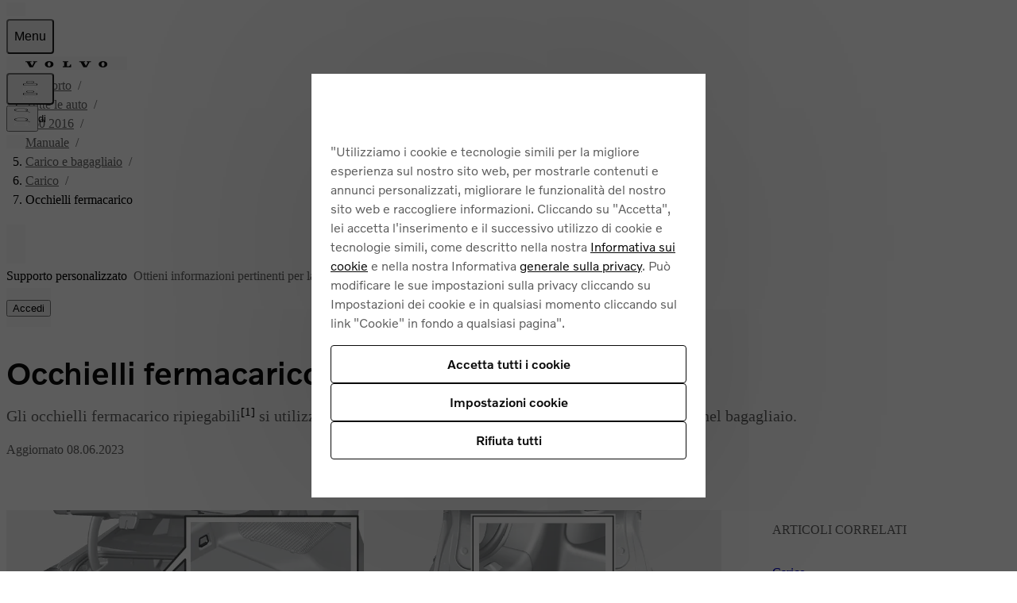

--- FILE ---
content_type: text/html; charset=utf-8
request_url: https://www.volvocars.com/it-ch/support/car/s60/15w46/article/54ceba0bf78cb31ac0a801e8014033b9/
body_size: 35149
content:
<!DOCTYPE html><html lang="it-CH" dir="ltr"><head><meta charSet="utf-8"/><meta name="viewport" content="width=device-width, initial-scale=1"/><link rel="preload" as="image" href="https://www.volvocars.com/media/support-content/imgc1541c85ed51d019c0a801e7014d5197_1_--_--_VOICEpnghigh.png"/><link rel="preload" as="image" href="https://www.volvocars.com/media/support-content/img3c5d5d807e0cf51bc0a801e7013fa02f_1_--_--_VOICEpnghigh.png"/><link rel="stylesheet" href="/static/support/_next/static/chunks/ee0d6ebd9c3ccce6.css" data-precedence="next"/><link rel="stylesheet" href="/static/support/_next/static/chunks/624eb4391778d85d.css" data-precedence="next"/><link rel="stylesheet" href="/static/support/_next/static/chunks/b189e4b882076a6e.css" data-precedence="next"/><link rel="stylesheet" href="/static/support/_next/static/chunks/7ca22d3b041a8ff9.css" data-precedence="next"/><link rel="preload" as="script" fetchPriority="low" href="/static/support/_next/static/chunks/f133c0afe328c8b8.js"/><script src="/static/support/_next/static/chunks/adc7d93ca71cb5ef.js" async=""></script><script src="/static/support/_next/static/chunks/36cd8579cabf812c.js" async=""></script><script src="/static/support/_next/static/chunks/e389e09072bd51fe.js" async=""></script><script src="/static/support/_next/static/chunks/a29035aaff670a37.js" async=""></script><script src="/static/support/_next/static/chunks/turbopack-41468e2e2f545f8b.js" async=""></script><script src="/static/support/_next/static/chunks/d96012bcfc98706a.js" async=""></script><script src="/static/support/_next/static/chunks/963c71eec1d89c3f.js" async=""></script><script src="/static/support/_next/static/chunks/f6937cac495ece93.js" async=""></script><script src="/static/support/_next/static/chunks/79401a0a996ef114.js" async=""></script><script src="/static/support/_next/static/chunks/18ff832e7420831e.js" async=""></script><script src="/static/support/_next/static/chunks/d2b15f12b6ae59ca.js" async=""></script><script src="/static/support/_next/static/chunks/8bf968de7d7e9b69.js" async=""></script><script src="/static/support/_next/static/chunks/9691e8f9623832c9.js" async=""></script><script src="/static/support/_next/static/chunks/e7c5d2212ee2413e.js" async=""></script><script src="/static/support/_next/static/chunks/586e1751c8792925.js" async=""></script><script src="/static/support/_next/static/chunks/4027eae12f0b3663.js" async=""></script><script src="/static/support/_next/static/chunks/acefaa75b9be2850.js" async=""></script><script src="/static/support/_next/static/chunks/e0e2a609c51ffa94.js" async=""></script><script src="/static/support/_next/static/chunks/ee9ca3b67d6ba3d4.js" async=""></script><script src="/static/support/_next/static/chunks/5323a6fdf71c6702.js" async=""></script><script src="/static/support/_next/static/chunks/8636373424e6dbd6.js" async=""></script><script src="/static/support/_next/static/chunks/e65ef4e45ae4eb72.js" async=""></script><script src="/static/support/_next/static/chunks/b7ddd266f85daa4b.js" async=""></script><link rel="preload" href="https://www.volvocars.com/static/shared/pkg/css/v1/tokens.dff8837a.css" as="style" crossorigin="anonymous"/><link rel="preload" href="https://www.volvocars.com/static/shared/pkg/css/v1/styles.f9e05b46.css" as="style" crossorigin="anonymous"/><link rel="preload" href="https://www.volvocars.com/static/shared/pkg/css/v1/styles_md.8c1b3d58.css" as="style" crossorigin="anonymous" media="(min-width: 30rem)"/><link rel="preload" href="https://www.volvocars.com/static/shared/pkg/css/v1/styles_xl.cd367963.css" as="style" crossorigin="anonymous" media="(min-width: 100rem)"/><link rel="preload" href="https://www.volvocars.com/static/shared/pkg/css/v1/styles_hover.47ab975c.css" as="style" crossorigin="anonymous" media="(hover: hover)"/><link rel="preload" href="[data-uri]" as="style" crossorigin="anonymous"/><link rel="apple-touch-icon" href="https://www.volvocars.com/static/shared/images/favicons/apple-touch-icon-precomposed-180x180.v2.png" sizes="180x180"/><link rel="icon" href="https://www.volvocars.com/static/shared/images/favicons/favicon-16x16.v2.png" sizes="16x16"/><link rel="icon" href="https://www.volvocars.com/static/shared/images/favicons/favicon-32x32.v2.png" sizes="32x32"/><link rel="icon" href="https://www.volvocars.com/static/shared/images/favicons/favicon-192x192.v2.png" sizes="192x192"/><link rel="icon" href="https://www.volvocars.com/static/shared/images/favicons/favicon-16x16.v2.svg" type="image/svg+xml"/><link href="https://www.volvocars.com/static/shared/pkg/css/v1/tokens.dff8837a.css" rel="preload" crossorigin="anonymous" as="style"/><link href="https://www.volvocars.com/static/shared/pkg/css/v1/styles.f9e05b46.css" rel="preload" crossorigin="anonymous" as="style"/><link href="https://www.volvocars.com/static/shared/pkg/css/v1/styles_md.8c1b3d58.css" rel="preload" crossorigin="anonymous" media="(min-width: 30rem)" as="style"/><link href="https://www.volvocars.com/static/shared/pkg/css/v1/styles_xl.cd367963.css" rel="preload" crossorigin="anonymous" media="(min-width: 100rem)" as="style"/><link href="https://www.volvocars.com/static/shared/pkg/css/v1/styles_hover.47ab975c.css" rel="preload" crossorigin="anonymous" media="(hover: hover)" as="style"/><link rel="preconnect" href="https://www.googletagmanager.com"/><link rel="preconnect" href="https://www.google-analytics.com"/><link rel="preconnect" href="https://cdn.cookielaw.org"/><link rel="preconnect" href="https://cdn.decibelinsight.net"/><title>S60 Occhielli fermacarico | Volvo Support IT-CH</title><meta name="description" content="Assistenza Volvo per S60 Occhielli fermacarico | Gli occhielli fermacarico ripiegabili si utilizzano per fissare le cinghie che mantengono fermi gli oggetti nel bagagliaio."/><meta name="keywords" content="Caricare,Bagagli,Baule,Aprire,Carico,Bagagliaio,Occhielli fermacarico"/><meta name="robots" content="index, follow"/><link rel="canonical" href="https://www.volvocars.com/it-ch/support/car/s60/article/54ceba0bf78cb31ac0a801e8014033b9/"/><link href="[data-uri]" rel="stylesheet" crossorigin="anonymous" data-volvo-css-name="font-face.css"/><link href="https://www.volvocars.com/static/shared/pkg/css/v1/tokens.dff8837a.css" rel="stylesheet" crossorigin="anonymous" data-volvo-css-name="tokens.css"/><link href="https://www.volvocars.com/static/shared/pkg/css/v1/styles.f9e05b46.css" rel="stylesheet" crossorigin="anonymous" data-volvo-css-name="styles.css"/><link href="https://www.volvocars.com/static/shared/pkg/css/v1/styles_md.8c1b3d58.css" rel="stylesheet" crossorigin="anonymous" media="(min-width: 30rem)" data-volvo-css-name="styles_md.css"/><link href="https://www.volvocars.com/static/shared/pkg/css/v1/styles_xl.cd367963.css" rel="stylesheet" crossorigin="anonymous" media="(min-width: 100rem)" data-volvo-css-name="styles_xl.css"/><link href="https://www.volvocars.com/static/shared/pkg/css/v1/styles_hover.47ab975c.css" rel="stylesheet" crossorigin="anonymous" media="(hover: hover)" data-volvo-css-name="styles_hover.css"/><script src="/static/support/_next/static/chunks/a6dad97d9634a72d.js" noModule=""></script></head><body><div hidden=""><!--$--><!--/$--></div><div><script src=https://cdn.cookielaw.org/scripttemplates/otSDKStub.js data-document-language=true data-domain-script=b2f9ed4d-1908-4a10-82bd-3e20cf11b118></script>
<script type=text/javascript>function OptanonWrapper(){const e=document.getElementById("accept-recommended-btn-handler");if(e){document.querySelector(".ot-btn-container").appendChild(e);const t=document.querySelector("#onetrust-accept-btn-handler"),n=document.getElementById("onetrust-pc-btn-handler");t&&t.insertAdjacentElement("afterend",n);const c=document.getElementById("onetrust-consent-sdk");c&&c.setAttribute("data-nosnippet","")}}</script>
</div><noscript><iframe title="GTM" src="https://www.googletagmanager.com/ns.html?id=GTM-KZZNQG5"
			height="0" width="0" style="display:none;visibility:hidden"></iframe></noscript><div id="site-nav-embed" data-site-nav-esi="true" data-persist-id="6bb19c99-38f9-4d65-9808-7e1bb5982ba0">
      <style>/* Stylesheet lives outside of shadow root */
:root {
  --sitenav-z-index-min: 990;
  --sitenav-z-index-max: 1010;
  --sitenav-topbar-height: 48px;
  --sitenav-ON: initial; /* ON */
  --sitenav-OFF: ; /* OFF */
  --sitenav-hideonscroll: var(--sitenav-OFF);
  --sitenav-stickyonscroll: var(--sitenav-OFF);
  --sitenav-topbar-offset: 0px;
}

@media (min-width: 480px) {
  :root {
    --sitenav-topbar-height: 64px;
  }
}

#site-navigation {
  --ON: initial; /* ON */
  --OFF: ; /* OFF */
  --z-index-backdrop: 999;
  --z-index-topbar: 1000;
  --z-index-carsmenu: 1001;
  --z-index-sidenav: 1001;
  --z-index-backdrop-profile: 1002;
  --z-index-profile: 1003;
  --stickyonscroll: var(--OFF);
  --hideonscroll: var(--stickyonscroll) var(--OFF);
  /* Will become either `initial fixed` or ` fixed`, depending on the value of --hideonscroll` */
  --topbar-nohideonscroll-fixed: var(--hideonscroll) fixed;
  /* Will become either `initial <height>` or ` <height>`, depending on the value of --hideonscroll` */
  --topbar-nohideonscroll-height: var(--hideonscroll)
    var(--sitenav-topbar-height);
  position: var(--stickyonscroll, sticky);
  top: 0;
  z-index: var(--z-index-sidenav);
}

[data-site-nav-esi] {
  display: var(--stickyonscroll, contents);
}
</style>
      <style>@media only screen and (max-width: 47.9375em) {
  #embedded-messaging.embedded-messaging
    > #embeddedMessagingModalOverlay.isMaximized {
    top: 3rem !important;
  }
  .embedded-messaging > .embeddedMessagingFrame[class~='isMaximized'] {
    height: 75vh !important;
  }
}
</style>
      <script>window['VolvoCarsSiteNavigationConfig'] = {"federatedgraphQLEndpoint":"https:\u002F\u002Fwww.volvocars.com\u002Fapi\u002Fgraphql","contentDataSource":"contentstack-prod","sharedcontentDataSource":"volvo-prod","authServiceBaseUrl":"https:\u002F\u002Fwww.volvocars.com\u002Fapi\u002Fauth\u002Fauthservice","fleetNavigationBaseUrl":"","storefrontWebApiBaseUrl":"https:\u002F\u002Fwww.volvocars.com\u002Fapi\u002Fstorefront","volvoIdBaseUrl":"https:\u002F\u002Fvolvoid.eu.volvocars.com","deployEnv":"prod","imagePrefix":"https:\u002F\u002Fwww.volvocars.com\u002Fimages\u002Fsite-navigation","assetPrefix":"https:\u002F\u002Fwww.volvocars.com\u002Fstatic\u002Fsite-navigation","linkPrefix":"https:\u002F\u002Fwww.volvocars.com","launchDarklyClientId":"5fdc9ffba5e8ef0b10e398de","launchDarklyClientGlobalId":"642d1a3767be3b13b8211724","allowFeatureFlagOverride":true}</script>
<script type="application/json" id="sitenav:state:global" >{"siteSlug":"it-ch","params":"?globalfeature-globalSearchBarV2=true&globalfeature-showCarPrice=true&navfeature-accountOverviewEnabled=true&navfeature-authSlider=true&navfeature-carsToFetchFromStock=%5B%5D&navfeature-cart=false&navfeature-chatButtonText=false&navfeature-chatSlider=false&navfeature-displayPrice=false&navfeature-dotcomManagedAccount=true&navfeature-enableCarsFromFedGraph=true&navfeature-enableLoggedInExperience=false&navfeature-enablePreChat=false&navfeature-enableProfileDropdown=true&navfeature-enableSearch=true&navfeature-enableSigninRedirection=true&navfeature-fleetNavigation=false&navfeature-ignoreServiceForceScript=false&navfeature-inactiveChat=false&navfeature-interactionStudio=false&navfeature-isChatEnabledWithoutCookieConsent=true&navfeature-isDigitalEngagementEnabled=true&navfeature-isProactiveChatEnabled=false&navfeature-isSigninOverlayV2Enabled=true&navfeature-livenessForCookieCheckPercentage=80&navfeature-locationDialog=true&navfeature-noCacheAuthParam=true&navfeature-selfServiceContactInfoEndpoint=false&navfeature-showCarPrice=false&navfeature-showCarsMenuRegionSwitcher=false&navfeature-showNewMobileMenu=true&navfeature-signInOverlay=true&navfeature-startingPriceFirst=false&navsetting-authServiceIntegration=true&navsetting-chat=true&navsetting-design=dotcom&navsetting-flagOverrideByPath=%7B%22navfeature-enableSearch%22%3A%5B%7B%22path%22%3A%22%2F%3AsiteSlug%2Fmedia%22%2C%22value%22%3Afalse%7D%2C%7B%22path%22%3A%22%2F%3AsiteSlug%2Fmedia%2F*%22%2C%22value%22%3Afalse%7D%5D%2C%22navfeature-signInOverlay%22%3A%5B%7B%22path%22%3A%22%2F%3AsiteSlug%2Fcheckout%22%2C%22value%22%3Afalse%7D%2C%7B%22path%22%3A%22%2F%3AsiteSlug%2Fcheckout%28%3F%21%2Fplayground%28%3F%3A%2F%7C%24%29%29.*%22%2C%22value%22%3Afalse%7D%5D%2C%22setting-footer-noMarketSelector%22%3A%5B%7B%22path%22%3A%22%2F%3AsiteSlug%2Fmedia%22%2C%22value%22%3Atrue%7D%2C%7B%22value%22%3Atrue%2C%22path%22%3A%22%2F%3AsiteSlug%2Fmedia%2F*%22%7D%5D%2C%22navfeature-authSlider%22%3A%5B%7B%22path%22%3A%22%2F%3AsiteSlug%2Fcheckout%22%2C%22value%22%3Afalse%7D%2C%7B%22value%22%3Afalse%2C%22path%22%3A%22%2F%3AsiteSlug%2Fcheckout%2F*%22%7D%5D%7D&navsetting-footer.flagOverrideByPath=%7B%22navfeature-enableSearch%22%3A%5B%7B%22path%22%3A%22%2F%3AsiteSlug%2Fmedia%22%2C%22value%22%3Atrue%7D%2C%7B%22path%22%3A%22%2F%3AsiteSlug%2Fmedia%2F*%22%2C%22value%22%3Afalse%7D%5D%2C%22navfeature-signInOverlay%22%3A%5B%7B%22path%22%3A%22%2F%3AsiteSlug%2Fmedia%22%2C%22value%22%3Afalse%7D%2C%7B%22path%22%3A%22%2F%3AsiteSlug%2Fmedia%2F*%22%2C%22value%22%3Afalse%7D%5D%2C%22setting-footer-noMarketSelector%22%3A%5B%7B%22path%22%3A%22%2F%3AsiteSlug%2Fmedia%22%2C%22value%22%3Atrue%7D%2C%7B%22value%22%3Atrue%2C%22path%22%3A%22%2F%3AsiteSlug%2Fmedia%2F*%22%7D%5D%7D&navsetting-footer.noMarketSelector=false&navsetting-lazy=true&navsetting-noCars=false","config":{"federatedgraphQLEndpoint":"https:\u002F\u002Fwww.volvocars.com\u002Fapi\u002Fgraphql","contentDataSource":"contentstack-prod","sharedcontentDataSource":"volvo-prod","authServiceBaseUrl":"https:\u002F\u002Fwww.volvocars.com\u002Fapi\u002Fauth\u002Fauthservice","fleetNavigationBaseUrl":"","storefrontWebApiBaseUrl":"https:\u002F\u002Fwww.volvocars.com\u002Fapi\u002Fstorefront","volvoIdBaseUrl":"https:\u002F\u002Fvolvoid.eu.volvocars.com","deployEnv":"prod","imagePrefix":"https:\u002F\u002Fwww.volvocars.com\u002Fimages\u002Fsite-navigation","assetPrefix":"https:\u002F\u002Fwww.volvocars.com\u002Fstatic\u002Fsite-navigation","linkPrefix":"https:\u002F\u002Fwww.volvocars.com","launchDarklyClientId":"5fdc9ffba5e8ef0b10e398de","launchDarklyClientGlobalId":"642d1a3767be3b13b8211724","allowFeatureFlagOverride":true}}</script>
<script type="application/json" id="sitenav:state:chat" >{"siteSlug":"it-ch","chatConfigs":[{"pathPattern":"\u002F","disableChat":false,"autoInitialize":false,"config":{"baseCoreURL":"https:\u002F\u002Fvolvocars.my.salesforce.com","baseLiveAgentURL":"https:\u002F\u002Fd.la2-c2-fra.salesforceliveagent.com\u002Fchat","baseLiveAgentContentURL":"https:\u002F\u002Fc.la2-c2-fra.salesforceliveagent.com\u002Fcontent","communityEndpointURL":"https:\u002F\u002Fvolvocars.my.salesforce-sites.com","eswLiveAgentDevName":"EmbeddedServiceLiveAgent_Parent04I3X000000XvSWUA0_1763cf54dd0","orgId":"00D0O000000ZcR5","eswConfigDevName":"NSC_Switzerland_IT_Chat","deploymentId":"5723X000000PvYB","buttonId":"5733X000000Pvit","language":"it_CH","autoOpenPostChat":true}},{"pathPattern":"\u002F","disableChat":false,"proactiveChatSecondsToAppear":5,"config":{"orgId":"00D0O000000ZcR5","chatName":"CH_ITUnAuthWeb","chatUrl":"https:\u002F\u002Fvolvocars.my.site.com\u002FESWCHITUnAuthWeb1760298801693","scrt2URL":"https:\u002F\u002Fvolvocars.my.salesforce-scrt.com","chatUrlLoggedIn":"https:\u002F\u002Fvolvocars.my.site.com\u002FESWCHITUnAuthWeb1760298801693","chatNameLoggedIn":"CH_ITUnAuthWeb","countryCode":"it_CH"}}]}</script>
<script type="application/json" id="sitenav:state:navigationLinks" >{"dataLocation":"https:\u002F\u002Fwww.volvocars.com\u002Fstatic\u002Fsite-navigation\u002Fdata\u002Fit-ch\u002Fnavigation-links-data.671e600b3c.json"}</script>
<script type="application/json" id="sitenav:state:carsByMarket" >{"dataLocation":"https:\u002F\u002Fwww.volvocars.com\u002Fstatic\u002Fsite-navigation\u002Fdata\u002Fit-ch\u002Fcars-by-market-data.cbdacfaf63.json"}</script>
<script type="application/json" id="sitenav:state:carsByStock" >null</script>
<script type="application/json" id="sitenav:state:carsMenu" >{"dataLocation":"https:\u002F\u002Fwww.volvocars.com\u002Fstatic\u002Fsite-navigation\u002Fdata\u002Fit-ch\u002Fcars-menu-data.e64396ed65.json"}</script>
<script type="application/json" id="sitenav:state:signInOverlay" >{"dataLocation":"https:\u002F\u002Fwww.volvocars.com\u002Fstatic\u002Fsite-navigation\u002Fdata\u002Fit-ch\u002Fsign-in-overlay-data.e761fbe3c2.json"}</script>
<script type="application/json" id="sitenav:state:dictionaries"  data-locale="it-CH">{"webNavigationAndProfile":{"location.labels.dialogTitle":"Seleziona la tua posizione","location.labels.errorNoResults":"La tua ricerca non ha prodotto alcun risultato","location.labels.errorNotValid":"Inserisci una posizione valida","location.labels.errorNotEmpty":"Non può essere vuoto","location.labels.searchDescription":"Per vedere le informazioni più accurate, inserisci la tua posizione.","location.labels.submitButtonText":"Applica","location.labels.close":"Chiudi","location.labels.searchInputLabel":"CAP","location.labels.search":"Cerca","location.labels.filterToggle":"Attiva\u002Fdisattiva filtro","carsMenu.labels.closeLabel":"Chiudi","carsMenu.labels.carsMenuLabel":"Le nostre auto","carsMenu.labels.comingSoon":"Prossimamente","carsMenu.labels.amountModels":"{amount} modelli","topbar.accessibilityLabels.goBackLabel":"Torna alla navigazione del sito","topbar.accessibilityLabels.mainNavigationLabel":"Navigazione principale","topbar.accessibilityLabels.logoLabel":"Home page Volvo","topbar.accessibilityLabels.accountMenu":"Visualizza menu account","topbar.accessibilityLabels.searchMenu":"Cerca","topbar.accessibilityLabels.viewSignInOverlay":"Visualizzare l'overlay di accesso","topbar.accessibilityLabels.chatMenu":"Visualizza menu chat","volvoid.labels.createVolvoId":"Crea un Volvo ID","volvoid.labels.manageVolvoId":"Gestisci il tuo Volvo ID","volvoid.labels.signInWithVolvoId":"Accedi con il tuo Volvo ID","volvoid.labels.signOut":"Esci","volvoid.labels.signInOverlay":"Overlay di accesso","volvoid.labels.switchToPersonalAccount":"Passa all'account personale","volvoid.labels.switchToBusinessAccount":"Passa al conto business","volvoid.labels.tabBusiness":"Azienda","volvoid.labels.tabPersonal":"Personale","volvoid.labels.signIn":"Accedi","profileDropdown.labels.fleetPortal":"Portale flotte e business","profileDropdown.labels.signOut":"Esci","profileDropdown.labels.signOutAltText":"Disconnessione","profileDropdown.labels.switchAccountAltText":"Cambia account","profileDropdown.labels.switchToBusinessAccount":"Passa al conto business","profileDropdown.labels.switchToPersonalAccount":"Passa all'account personale","profileDropdown.labels.volvoPortal":"Il portale Volvo","linksMenu.accessibilityLabels.closeButtonLabel":"Chiudi","linksMenu.accessibilityLabels.externalLinkLabel":"Apri in una nuova scheda","linksMenu.accessibilityLabels.openButtonLabel":"Apri","topbar.labels.greeting":"Ciao {firstname}","topbar.labels.menu":"Menu","topbar.labels.signIn":"Accedi","skipLinks.labels.skipToContent":"Passa al contenuto","linksMenu.clpLinkTestVariations.":"","footer.marketSelector.changeLocation":"Cambia posizione","footer.labels.backToTop":"Torna a inizio pagina","footer.information.copyright":"Copyright © {year} Volvo Car Corporation (o le sue società affiliate o licenzianti)","carsMenu.info.":""},"sharedDictionaries":{"CarBadges.badgeLabels.availableOnline":"Disponibile online","CarBadges.badgeLabels.new":"Novità","CarBadges.badgeLabels.offer":"Offerta","CarBadges.badgeLabels.comingSoon":"Prossimamente","CarPrice.price.buyFor":"Acquisto per {purchasePrice}","CarPrice.price.buyFrom":"Acquisto da {purchasePrice}","CarPrice.price.excludingVAT":"escluse. IVA","CarPrice.price.fromOrPrice":"Da {subscriptionPrice} o {purchasePrice}","CarPrice.price.fromPrice":"Da {purchasePrice}{subscriptionPrice}","CarPrice.price.includingVAT":"incl. IVA","CarPrice.price.subscribeFor":"Iscriviti per {subscriptionPrice}","CarPrice.price.subscribeFrom":"Iscriviti da {subscriptionPrice}","CarPrice.price.subscribeFromPurchaseFrom":"Iscriviti da {subscriptionPrice}\nAcquisto da {purchasePrice}","CarPrice.price_v1_1.purchaseFor":"Acquisto per {purchasePrice} {vatLabel}","CarPrice.price_v1_1.purchaseFrom":"A partire da {purchasePrice} {vatLabel}","CarPrice.price_v1_1.fromOr":"Da {monthlyPrice} o {purchasePrice} {vatLabel}","CarPrice.price_v1_1.from":"Da {purchasePrice}{monthlyPrice} {vatLabel}","CarPrice.price_v1_1.subscribeFor":"Iscriviti per {monthlyPrice} {vatLabel}","CarPrice.price_v1_1.subscribeFrom":"Iscriviti da {monthlyPrice} {vatLabel}","CarPrice.price_v1_1.subscribeFromPurchaseFrom":"Iscriviti da {monthlyPrice} {vatLabel}\nAcquisto da {purchasePrice} {vatLabel}","CarPrice.price_v1_1.leaseFrom":"Leasing da {monthlyPrice} {vatLabel}","CarPrice.price_v1_1.includingVAT":"incl. IVA","CarPrice.price_v1_1.excludingVAT":"escluse. IVA","CarPrice.price_v1_1.save":"Risparmia {amount}","CarPrice.price_v1_1.editFinancing":"Cambia finanziamento","CarPrice.price_v1_1.financeDetails":"Dettagli finanziari","GlobalSearchBar.globalSearchBar.clearIconAriaLabel":"chiaro","GlobalSearchBar.globalSearchBar.keywordsTitle":"Come possiamo aiutarti?","GlobalSearchBar.globalSearchBar.searchFormPlaceholder":"Cerca su volvocars.com","GlobalSearchBar.globalSearchBar.submitIconAriaLabel":"Cerca","GlobalSearchBar.globalSearchBar.popularSearchesHeader":"Ricerche popolari","GlobalSearchBar.globalSearchBar.popularLinksHeader":"Link popolari","GlobalSearchBar.globalSearchBar.recommendedSearchesHeader":"Ricerche consigliate","GlobalSearchBar.globalSearchBar.clearText":"Chiaro","GlobalSearchBar.globalSearchBar.searchAltText":"Cerca","GlobalSearchBar.globalSearchBar.searchElementTitle":"Ricerca nel sito web","ModelComparison.entrypoint.ctaText":"Confronta i modelli"},"chatConfig":{"chat.cookieConsent.header":"Approva i cookie funzionali per chattare","chat.cookieConsent.descriptionText":"Per utilizzare la nostra chat web, abilita i cookie funzionali. Questi cookie garantiscono una comunicazione fluida e un'esperienza senza interruzioni.","chat.cookieConsent.continueButton":"Continua","chat.cookieConsent.cancelButton":"Annulla"}}</script>

      <script>
        class SiteNavigation extends HTMLElement {
          connectedCallback() {
            if (document.documentElement.dataset.theme) {
              this.dataset.theme = document.documentElement.dataset.theme;
            }
            if (document.documentElement.dataset.colorMode) {
              this.dataset.colorMode = document.documentElement.dataset.colorMode;
            }
          }
        }
        if (!customElements.get('site-navigation')) {
          customElements.define('site-navigation', SiteNavigation);
        }
      </script>
      <site-navigation id="site-navigation">
        <template shadowrootmode="open">
        <link href="https://www.volvocars.com/static/shared/pkg/css/v1/tokens.dff8837a.css" rel="stylesheet" crossOrigin="anonymous" data-volvo-css-name="tokens.css" /><link href="https://www.volvocars.com/static/shared/pkg/css/v1/styles.f9e05b46.css?sitenav=true" rel="stylesheet" crossOrigin="anonymous" data-volvo-css-name="styles.css" /><link href="https://www.volvocars.com/static/shared/pkg/css/v1/styles_md.8c1b3d58.css" rel="stylesheet" crossOrigin="anonymous" media="(min-width: 30rem)" data-volvo-css-name="styles_md.css" /><link href="https://www.volvocars.com/static/shared/pkg/css/v1/styles_xl.cd367963.css" rel="stylesheet" crossOrigin="anonymous" media="(min-width: 100rem)" data-volvo-css-name="styles_xl.css" /><link href="https://www.volvocars.com/static/shared/pkg/css/v1/styles_hover.47ab975c.css" rel="stylesheet" crossOrigin="anonymous" media="(hover: hover)" data-volvo-css-name="styles_hover.css" />
        <link rel="stylesheet" href="https://www.volvocars.com/static/site-navigation/assets/sitenav-DR7poULr.css" />
<link rel="stylesheet" href="https://www.volvocars.com/static/site-navigation/assets/chat-Di8n26tf.css" />
<link rel="stylesheet" href="https://www.volvocars.com/static/site-navigation/assets/styles-CQsISOzG.css" />
<link rel="stylesheet" href="https://www.volvocars.com/static/site-navigation/assets/useTopbarSectionsOpen-CoT81TiA.css" />
<link rel="stylesheet" href="https://www.volvocars.com/static/site-navigation/assets/set-focus-Bp3DuQBf.css" />
<link rel="stylesheet" href="https://www.volvocars.com/static/site-navigation/assets/sitenavCart-KEZEeIUk.css" /><script type="module" src="https://www.volvocars.com/static/site-navigation/js/sitenav-DBmd5Uf8.js"></script>
<script type="module" src="https://www.volvocars.com/static/site-navigation/js/sitenavAuth-BHjWumdN.js"></script>
<script type="module" src="https://www.volvocars.com/static/site-navigation/js/sitenavCart-DBiuRvuO.js"></script>
<script type="module" src="https://www.volvocars.com/static/site-navigation/js/sitenavChat-CNJ83QUC.js"></script>
<script type="module" src="https://www.volvocars.com/static/site-navigation/js/sitenavLocation-BTutnzE-.js"></script>
<script type="module" src="https://www.volvocars.com/static/site-navigation/js/sitenavMenu-DmHM4ZM2.js"></script>
<script type="module" src="https://www.volvocars.com/static/site-navigation/js/sitenavSearch-B4OceBQ6.js"></script>
        <div id="vcc-site-nav-shadow-container"><style>[class|='_SN'] {
  box-sizing: border-box;
}

[class|='_SN'][hidden] {
  display: none !important;
}
</style><style>:root,
:host {
  /* Easing Functions */
  --v-transition-easing-regular: cubic-bezier(0.45, 0, 0.4, 1);
  --v-transition-easing-entrance: cubic-bezier(0, 0, 0.1, 1);
  --v-transition-easing-exit: cubic-bezier(0.9, 0, 1, 1);
  --v-transition-easing-linear: linear;

  /* Durations */
  --v-duration-default: 220ms;
  --v-duration-quick: calc(var(--v-duration-default) / 2);
  --v-duration-moderate: var(--v-duration-default);
  --v-duration-gentle: calc(var(--v-duration-default) * 2);
  --v-duration-slow: calc(var(--v-duration-default) * 4);

  --v-animation-duration-half: calc(
    var(--v-animation-duration, var(--v-duration-default)) /
    2
  );
}

:where(
    .animation-opacity,
    .fade-in,
    .fade-out,
    .animation-translate,
    .slide-in-down,
    .slide-in-up,
    .slide-in-start,
    .slide-in-end,
    .slide-in-left,
    .slide-in-right,
    .slide-out-down,
    .slide-out-up,
    .slide-out-start,
    .slide-out-end,
    .slide-out-left,
    .slide-out-right,
    .animation-scale,
    .zoom-in,
    .zoom-out
  ):not(.animate-children),
.animate-children > * {
  animation-name: var(--v-animation-opacity, none),
    var(--v-animation-scale, none), var(--v-animation-translate, none);
  animation-duration: var(--v-animation-duration, var(--v-duration-default));
  animation-play-state: var(--v-animation-play-state);
  animation-timing-function: var(--v-animation-timing-function);
  animation-delay: calc(
    var(--v-animation-delay, 0s) +
    var(--v-animation-stagger-delay, 0s)
  );
  animation-iteration-count: var(--v-animation-iteration-count);
  animation-direction: var(--v-animation-direction);
  animation-fill-mode: var(--v-animation-fill-mode, both);

  &.initial {
    animation: none;
  }
}

.animation-slow {
  --v-animation-duration: var(--v-duration-slow);
}
.animation-gentle {
  --v-animation-duration: var(--v-duration-gentle);
}
.animation-moderate {
  --v-animation-duration: var(--v-duration-moderate);
}
.animation-quick {
  --v-animation-duration: var(--v-duration-quick);
}
.animation-default {
  --v-animation-duration: var(--v-duration-default);
}

.animation-running {
  --v-animation-play-state: running;
}
.animation-paused {
  --v-animation-play-state: paused;
}

.animation-ease {
  --v-animation-timing-function: ease;
}
.animation-ease-enter {
  --v-animation-timing-function: var(--v-transition-easing-entrance);
}
.animation-ease-in {
  --v-animation-timing-function: ease-in;
}
.animation-ease-exit {
  --v-animation-timing-function: var(--v-transition-easing-exit);
}
.animation-ease-out {
  --v-animation-timing-function: ease-out;
}
.animation-ease-in-out {
  --v-animation-timing-function: ease-in-out;
}
.animation-linear {
  --v-animation-timing-function: linear;
}

.animation-delay-slow {
  --v-animation-delay: var(--v-duration-slow);
}
.animation-delay-gentle {
  --v-animation-delay: var(--v-duration-gentle);
}
.animation-delay-moderate {
  --v-animation-delay: var(--v-duration-moderate);
}
.animation-delay-quick {
  --v-animation-delay: var(--v-duration-quick);
}

.animation-once {
  --v-animation-iteration-count: 1;
}
.animation-infinite {
  --v-animation-iteration-count: infinite;
}

.animation-normal {
  --v-animation-direction: normal;
}
.animation-reverse {
  --v-animation-direction: reverse;
}
.animation-alternate {
  --v-animation-direction: alternate;
}
.animation-alternate-reverse {
  --v-animation-direction: alternate-reverse;
}

.animation-fill-none {
  --v-animation-fill-mode: none;
}
.animation-forwards {
  --v-animation-fill-mode: forwards;
}
.animation-backwards {
  --v-animation-fill-mode: backwards;
}
.animation-fill-both {
  --v-animation-fill-mode: both;
}

:is(.animation-opacity, .fade-in, .fade-out),
.animate-children:where(.animation-opacity, .fade-in, .fade-out) > * {
  --v-animation-opacity: v-opacity;

  &.initial {
    opacity: var(--v-animation-starting-opacity);
  }
}
.fade-in {
  --v-animation-starting-opacity: 0;
  --v-animation-resting-opacity: 1;
}
.fade-out {
  --v-animation-starting-opacity: 1;
  --v-animation-resting-opacity: 0;
}

:is(
    .animation-translate,
    .slide-in-down,
    .slide-in-up,
    .slide-in-start,
    .slide-in-end,
    .slide-in-left,
    .slide-in-right,
    .slide-out-down,
    .slide-out-up,
    .slide-out-start,
    .slide-out-end,
    .slide-out-left,
    .slide-out-right
  ),
.animate-children:where(
    .animation-translate,
    .slide-in-down,
    .slide-in-up,
    .slide-in-start,
    .slide-in-end,
    .slide-in-left,
    .slide-in-right,
    .slide-out-down,
    .slide-out-up,
    .slide-out-start,
    .slide-out-end,
    .slide-out-left,
    .slide-out-right
  ) {
  --v-animation-translate: v-translate;

  &.initial {
    translate: var(--v-animation-starting-translate-x, 0)
      var(--v-animation-starting-translate-y, 0);
  }
}
.slide-in-down {
  --v-animation-starting-translate-y: -30%;
}
.slide-in-up {
  --v-animation-starting-translate-y: 30%;
}
.slide-in-start,
.slide-in-right {
  --v-animation-starting-translate-x: -30%;
}
.slide-in-end,
.slide-in-left {
  --v-animation-starting-translate-x: 30%;
}
.slide-out-down {
  --v-animation-resting-translate-y: 30%;
}
.slide-out-up {
  --v-animation-resting-translate-y: -30%;
}
.slide-out-start,
.slide-out-right {
  --v-animation-resting-translate-x: -30%;
}
.slide-out-end,
.slide-out-left {
  --v-animation-resting-translate-x: 30%;
}

/* translate does not support RTL */
[dir='rtl'] .slide-in-end,
.slide-in-end[dir='rtl'] {
  --v-animation-starting-translate-x: -30%;
}
[dir='rtl'] .slide-in-start,
.slide-in-start[dir='rtl'] {
  --v-animation-starting-translate-x: 30%;
}
[dir='rtl'] .slide-out-end,
.slide-out-end[dir='rtl'] {
  --v-animation-resting-translate-x: -30%;
}
[dir='rtl'] .slide-out-start,
.slide-out-start[dir='rtl'] {
  --v-animation-resting-translate-x: 30%;
}

:is(.animation-scale, .zoom-in, .zoom-out),
.animate-children:where(.animation-scale, .zoom-in, .zoom-out) > * {
  --v-animation-scale: v-scale;

  &.initial {
    scale: var(--v-animation-starting-scale);
  }
}
.zoom-in {
  --v-animation-starting-scale: 0.9;
}
.zoom-out {
  --v-animation-starting-scale: 1.1;
}

:is(
    .animation-stagger,
    .animation-stagger-1\/1,
    .animation-stagger-1\/2,
    .animation-stagger-1\/3,
    .animation-stagger-1\/4
  )
  > * {
  --_si2: 0;
  --_si1: 0;
  --_sibling-index: calc(5 * var(--_si2) + var(--_si1) - 1);
  --v-animation-stagger-delay: calc(
    var(--_sibling-index) *
    var(--v-animation-duration, var(--v-duration-default)) /
    var(--v-animation-stagger-factor)
  );

  /**
   * Set the sibling index for up to 24 children using weird tricks https://kizu.dev/tree-counting-and-random/
   * To be replaced by sibling-index() when support lands in browsers
   */
  &:nth-child(5n + 1) {
    --_si1: 1;
  }
  &:nth-child(5n + 2) {
    --_si1: 2;
  }
  &:nth-child(5n + 3) {
    --_si1: 3;
  }
  &:nth-child(5n + 4) {
    --_si1: 4;
  }
  &:nth-child(n + 5):nth-child(-n + 9) {
    --_si2: 1;
  }
  &:nth-child(n + 10):nth-child(-n + 14) {
    --_si2: 2;
  }
  &:nth-child(n + 15):nth-child(-n + 19) {
    --_si2: 3;
  }
  &:nth-child(n + 20):nth-child(-n + 24) {
    --_si2: 4;
  }
}

.animation-stagger-1\/1 {
  --v-animation-stagger-factor: 1;
}
.animation-stagger-1\/2 {
  --v-animation-stagger-factor: 2;
}
.animation-stagger-1\/3 {
  --v-animation-stagger-factor: 3;
}
.animation-stagger-1\/4 {
  --v-animation-stagger-factor: 4;
}

@keyframes v-opacity {
  from {
    opacity: var(--v-animation-starting-opacity);
  }
  to {
    opacity: var(--v-animation-resting-opacity);
  }
}

@keyframes v-scale {
  from {
    scale: var(--v-animation-starting-scale);
  }
  to {
    scale: var(--v-animation-resting-scale);
  }
}

@keyframes v-translate {
  from {
    translate: var(--v-animation-starting-translate-x, 0)
      var(--v-animation-starting-translate-y, 0);
  }
  to {
    translate: var(--v-animation-resting-translate-x, 0)
      var(--v-animation-resting-translate-y, 0);
  }
}

@media (prefers-reduced-motion) {
  :root,
  :host {
    --v-duration-default: 22ms;
  }
}
</style><div class="sitenav__invisibleAnchorsWrapper__kknP7 mr-auto fixed"><a class="button-filled" data-color="accent" href="#skip-to-content" rel="nofollow">Passa al contenuto</a></div><div id="sitenav-auth-sign-in-overlay-wrapper"><div id="sitenav-auth-sign-in-overlay" data-testid="sitenav-auth-sign-in-overlay" dir="ltr"><dialog class="sheet" aria-label="Overlay di accesso" aria-hidden="true"><header slot="header"><div slot="close"><button type="button" aria-label="Chiudi" class="icon-button-clear" data-bleed="true"><img class="icon-sprite" width="16" height="16" src="https://www.volvocars.com/static/shared/icons/v5/x-16.svg" role="presentation" aria-hidden="true" loading="lazy" alt=""/></button></div><h2 class="font-medium">Accedi per continuare</h2></header><article slot="main"><div class="flex-col flex-grow items-start gap-8 h-full"><img src="https://www.volvocars.com/images/cs/v3/assets/blt28ab7201175197d7/blt7c24680fbbeeb4ce/67a208fbaf6f44bf2f0255bc/portal-Volvo.png?branch=prod_alias&amp;quality=85&amp;format=auto&amp;h=867&amp;iar=0&amp;w=2034" alt="Schermata del portale Volvo" loading="lazy" height="150" class="object-cover aspect-21/9 mb-32 md:mb-0"/><p>Il Volvo Portal ti offre un&#x27;esperienza personalizzata, sia che tu stia esplorando una Volvo o che tu ne possieda già una. Rimani aggiornato, traccia il tuo ordine e connettiti con la tua auto, tutto in un unico posto.</p><a href="https://www.volvocars.com/it-ch/volvo-portal" target="_self" class="button-text" data-sources="contenttype:/sitecore/content/Applications/dotComNavigation/Navigation/Sign In Overlay/Create Business Account Link">Scopri Volvo Portal</a></div></article><footer slot="footer"><div class="flex-col gap-16"><a href="https://www.volvocars.com/api/auth/authservice/login/volvoid?language=it&amp;market=CH&amp;relayFlags=%7B%22hideInfoLink%22%3Atrue%7D" target="_self" class="button-filled w-full" data-sources="contenttype:/sitecore/content/Applications/dotComNavigation/Navigation/Sign In Overlay/Sign In Link">Accedi</a><a href="https://www.volvocars.com/api/auth/authservice/login/volvoid?language=it&amp;market=CH&amp;prompt=create" target="_self" class="button-outlined w-full" data-sources="contenttype:/sitecore/content/Applications/dotComNavigation/Navigation/Sign In Overlay/Create Account Link">Crea un account</a></div></footer></dialog></div></div><div id="sitenav-auth-slider-root"></div><div id="sitenav-search-bar-root"><div class="sitenav__menuWrapper__gk1Qy"><div id="sitenav-search-backdrop" aria-hidden="true" class="SiteNav-Backdrop h-full w-full top-0 start-0 fixed sitenav__backdrop__WlZ91 sitenav__topbarOffsetBackdrop__ImwU8"></div><div class="bg-primary w-full overflow-auto sitenav__wrapper__mamLy sitenav__menuSlider__P7Poo" id="sitenav-search-slider" aria-labelledby="sitenav-search-button" aria-hidden="true"><div class="sitenav__closeButton__td1RF hidden md:flex hidden"><button aria-controls="sitenav-search-slider" aria-label="Chiudi" aria-expanded="false" data-autoid="sitenav-search-closeicon-desktop" type="button" class="icon-button-clear"><img class="icon-sprite" width="24" height="24" src="https://www.volvocars.com/static/shared/icons/v5/x-24.svg" role="presentation" aria-hidden="true" loading="lazy" alt=""/></button></div><div class="container-lg pb-48 pt-32 md:pt-16"><div class="flex-col items-end md:hidden"><div class="sitenav__closeButton__td1RF sitenav__closeButton__I2709 hidden"><button aria-controls="sitenav-search-slider" aria-label="Chiudi" aria-expanded="false" data-autoid="sitenav-search-closeicon-mobile" type="button" class="icon-button-clear"><img class="icon-sprite" width="24" height="24" src="https://www.volvocars.com/static/shared/icons/v5/x-24.svg" role="presentation" aria-hidden="true" loading="lazy" alt=""/></button></div></div><div class="flex-col items-center"><div class="w-full"><search title="Ricerca nel sito web" data-testid="global-search-bar-container"><form data-testid="global-search-bar-form" class="mt-48 mb-24 sitenav__search-text-field__Bto7I"><img class="icon-sprite" width="24" height="24" src="https://www.volvocars.com/static/shared/icons/v5/search-24.svg" loading="lazy" alt="Cerca"/><input id="search-input" role="combobox" aria-controls="global-search-suggestions-list" aria-expanded="true" type="text" inputMode="text" enterKeyHint="search" autoComplete="off" placeholder="Cerca su volvocars.com" data-testid="global-search-bar-input" name="query" value=""/></form><div data-testid="suggestions-section" class="hidden"><div class="font-14 pb-8 pt-8 text-secondary">Ricerche consigliate</div><div class="hidden" id="global-search-suggestions-list" aria-hidden="true" data-testid="global-search-bar-suggestions-list"></div></div></search></div></div></div></div></div></div><div id="sitenav-location-root"></div><link rel="preload" as="image" href="https://www.volvocars.com/static/shared/icons/v5/menu-24.svg"/><link rel="preload" as="image" href="https://www.volvocars.com/static/shared/images/volvo-spread-wordmark.svg"/><link rel="preload" as="image" href="https://www.volvocars.com/static/shared/icons/v5/profile-24.svg"/><link rel="preload" as="image" href="https://www.volvocars.com/static/shared/icons/v5/search-24.svg"/><link rel="preload" as="image" href="https://www.volvocars.com/static/shared/icons/v5/speech-bubble-three-dots-24.svg"/><tracking-provider track-context="{&quot;eventCategory&quot;:&quot;nav bar | header&quot;,&quot;event&quot;:&quot;sitenav_interaction&quot;,&quot;countryCode&quot;:&quot;CH&quot;}" class="contents"><div id="sitenav-topbar"><div id="sitenav-topbar-spacing" class="sitenav__topbarSpacing__koqPJ"></div><div id="sitenav-topbar-wrapper" class="sitenav__topbarWrapper__ofH9v w-full top-0 start-0 end-0"><nav dir="ltr" class="sitenav__topbarContainer__8V2in relative bg-secondary flex-row items-center px-16 md:px-24" aria-label="Navigazione principale"><div class="container-max grid w-full items-center" style="grid-template-columns:1fr auto 1fr"><div><div class="flex-row gap-8"><div class="flex-row justify-center gap-8"><track-event trigger="onclick" payload="{&quot;eventAction&quot;:&quot;button|click&quot;,&quot;eventLabel&quot;:&quot;menu | open menu&quot;}" class="contents"><div><button type="button" aria-expanded="false" id="sitenav-menu-toggle-desktop" class="tap-area p-8 rounded hidden lg:flex" aria-controls="sitenav-menu-dialog"><img class="icon-sprite text-primary " width="24" height="24" src="https://www.volvocars.com/static/shared/icons/v5/menu-24.svg" loading="eager" alt="Menu"/></button><button type="button" aria-expanded="false" id="sitenav-menu-toggle-mobile" class="tap-area p-8 rounded lg:hidden" aria-controls="sitenav-menu-dialog"><span class="font-16 font-medium border-b-2 pb-8 border-transparent button-expanded:border-primary">Menu</span></button></div></track-event><div id="sitenav-topbar-section" class="hidden lg:block"><div class="sitenav__menuWrapper__gk1Qy"><ul class="flex-row p-0 m-0 gap-16 bg-secondary overflow-hidden flex-wrap sitenav__TopbarSectionLabel__Rpob_" style="max-height:40px"><li><button type="button" aria-expanded="false" class="tap-area p-8 rounded whitespace-nowrap" aria-roledescription="navigation" aria-controls="sitenav-topbar-carsMenu" id="section-label-0" data-autoid="sitenav-carsmenu"><span class="font-16 font-medium border-b-2 pb-8 border-transparent button-expanded:border-primary" data-sources="dictionary:/contentstack/webNavigationAndProfile/carsMenu/labels/carsMenuLabel">Le nostre auto</span></button></li><li><button type="button" aria-expanded="false" class="SiteNav_topbarSectionLabel tap-area p-8 rounded whitespace-nowrap" aria-roledescription="navigation" id="section-label-1"><span class="font-16 font-medium border-b-2 pb-8 border-transparent button-expanded:border-primary" data-sources="contenttype:/sitecore/content/Applications/dotComNavigation/Navigation/Links Menu">Progetta &amp; acquista</span></button></li><li><button type="button" aria-expanded="false" class="SiteNav_topbarSectionLabel tap-area p-8 rounded whitespace-nowrap" aria-roledescription="navigation" id="section-label-2"><span class="font-16 font-medium border-b-2 pb-8 border-transparent button-expanded:border-primary" data-sources="contenttype:/sitecore/content/Applications/dotComNavigation/Navigation/Links Menu">La mia auto</span></button></li><li><button type="button" aria-expanded="false" class="SiteNav_topbarSectionLabel tap-area p-8 rounded whitespace-nowrap" aria-roledescription="navigation" id="section-label-3"><span class="font-16 font-medium border-b-2 pb-8 border-transparent button-expanded:border-primary" data-sources="contenttype:/sitecore/content/Applications/dotComNavigation/Navigation/Links Menu"> Mobilità elettrica</span></button></li><li><button type="button" aria-expanded="false" class="SiteNav_topbarSectionLabel tap-area p-8 rounded whitespace-nowrap" aria-roledescription="navigation" id="section-label-4"><span class="font-16 font-medium border-b-2 pb-8 border-transparent button-expanded:border-primary" data-sources="contenttype:/sitecore/content/Applications/dotComNavigation/Navigation/Links Menu">Chi siamo</span></button></li></ul></div></div></div></div></div><div class="justify-center flex px-24"><track-event trigger="onclick" payload="{&quot;eventAction&quot;:&quot;link|click&quot;,&quot;eventLabel&quot;:&quot;volvo logo&quot;}" class="contents"><a href="https://www.volvocars.com/it-ch/" class="sitenav__topbarLogoLink__2exYH flex-col" data-autoid="nav:siteNavLogoMain" aria-label="Home page Volvo"><img class="wordmark text-primary" width="104" height="8" src="https://www.volvocars.com/static/shared/images/volvo-spread-wordmark.svg" alt="Volvo" style="--mask-url:url(&#x27;https://www.volvocars.com/static/shared/images/volvo-spread-wordmark.svg&#x27;)"/></a></track-event></div><div><div class="flex gap-x-8 justify-end items-center flex-grow flex-shrink" id="sitenav-topbar-quickLinks"><div class="flex hidden slide-in-top animation-gentle" id="sitenav-topbar-auth"><track-event trigger="onclick" payload="{&quot;eventAction&quot;:&quot;button|click&quot;,&quot;eventLabel&quot;:&quot;sign-in overlay&quot;}" class="contents"><button type="button" class="tap-area p-8 pr-8 lg:pt-0 lg:pb-0 gap-8 flex items-center rounded sitenav__authButton__N8XNz" data-has-translations="Ciao {firstname}" id="sitenav-auth-button" aria-controls="sitenav-auth-slider" aria-label="Visualizza menu account" data-autoid="auth:authIcon" data-testid="auth:authIcon" data-sources="dictionary:/contentstack/webNavigationAndProfile/topbar/accessibilityLabels/accountMenu"><div class="relative"><div id="sitenav-topbar-auth-indicator" class="h-8 w-8 bottom-0 end-0 border absolute border-primary transition-transform bg-surface-feedback-green border-primary rounded-full sitenav__authButtonIndicator__s_Je5 hidden"></div><img id="sitenav-user-car-image_icon" class="icon-sprite" width="24" height="24" src="https://www.volvocars.com/static/shared/icons/v5/profile-24.svg" loading="eager" alt="Accedi"/><div id="sitenav-user-car-image_image" class="hidden overflow-hidden flex rounded-full object-cover h-24 lg:h-32 w-24 lg:w-32"><img class="sitenav__carAvatar__WAIX5 object-cover w-full rounded-full" alt="Avatar"/></div></div><p id="sitenav-user-info" class="until-lg:hidden truncate w-full" data-greeting="Ciao {firstname}">Accedi</p></button></track-event></div><div class="hidden" id="sitenav-topbar-search"><div><track-event trigger="onclick" payload="{&quot;eventAction&quot;:&quot;button|click&quot;,&quot;eventLabel&quot;:&quot;search&quot;}" class="contents"><button id="sitenav-search-button" data-autoid="sitenav-search-button" aria-expanded="false" aria-controls="sitenav-search-slider" aria-label="Cerca" type="button" class="icon-button-clear"><img class="icon-sprite" width="24" height="24" src="https://www.volvocars.com/static/shared/icons/v5/search-24.svg" loading="eager" alt="Cerca"/></button></track-event></div></div></div><div id="sitenav-chat-pre-chat"></div><div id="sitenav-chat-cookie-consent-modal"><dialog class="dialog-large h-fit" aria-labelledby="dialog1-label"><div slot="close"><button type="button" aria-label="Close" class="icon-button-clear" data-bleed="true"><img class="icon-sprite" width="16" height="16" src="https://www.volvocars.com/static/shared/icons/v5/x-16.svg" role="presentation" aria-hidden="true" loading="lazy" alt=""/></button></div><article class="stack-text py-48 px-24 flex-col gap-16" slot="main"><div class="m-auto"><img class="wordmark text-primary" width="104" height="8" src="https://www.volvocars.com/static/shared/images/volvo-spread-wordmark.svg" alt="Volvo" style="--mask-url:url(&#x27;https://www.volvocars.com/static/shared/images/volvo-spread-wordmark.svg&#x27;)"/></div><div><h2 class="font-20 font-medium pr-24 pb-16" id="dialog1-label">Approva i cookie funzionali per chattare</h2><p>Per utilizzare la nostra chat web, abilita i cookie funzionali. Questi cookie garantiscono una comunicazione fluida e un&#x27;esperienza senza interruzioni.</p></div><div class="flex-col gap-16"><div><button class="button-filled w-full" type="button">Continua</button></div><div><button class="button-outlined w-full" type="button">Annulla</button></div></div></article></dialog></div><div class="hidden" id="sitenav-proactive-chat"></div><div class="hidden" id="sitenav-topbar-chat"><button type="button" id="sitenav-topbar-chat-button" aria-label="Visualizza menu chat" class="flex-col justify-center items-center rounded-full bg-secondary" style="box-shadow:0px 2px 32px rgba(0, 0, 0, 0.08)"><div class="p-16"><img title="Visualizza menu chat" class="icon-sprite" width="24" height="24" src="https://www.volvocars.com/static/shared/icons/v5/speech-bubble-three-dots-24.svg" role="presentation" aria-hidden="true" loading="eager" alt=""/></div><div class="hidden p-8"><progress class="spinner"></progress></div></button></div></div></div></nav></div></div></tracking-provider><link rel="preload" as="image" href="https://www.volvocars.com/static/shared/images/volvo-spread-wordmark.svg"/><div id="sitenav-menu-root"><div class="sitenav__menuWrapper__gk1Qy"><dialog class="sheet h-full w-sm sitenav__dialog__zyQKp" data-anchor="start" aria-labelledby="sitenav-menu-toggle-desktop sitenav-menu-toggle-mobile" id="sitenav-menu-dialog"><header slot="header"><div slot="back" id="sitenav-menu-back-button" inert="" class="sitenav__ariaToggle__j0l7Y"><button type="button" aria-label="Torna alla navigazione del sito" data-sources="dictionary:/contentstack/webNavigationAndProfile/topbar/accessibilityLabels/goBackLabel" data-autoid="sitenav-menu-back-button" class="icon-button-clear" data-bleed="true"><img class="icon-sprite" width="16" height="16" src="https://www.volvocars.com/static/shared/icons/v5/chevron-back-16.svg" role="presentation" aria-hidden="true" loading="lazy" alt=""/></button></div><h2 data-section-title="section-label-0" aria-hidden="true" class="font-medium sitenav__ariaToggle__j0l7Y">Le nostre auto</h2><h2 data-section-title="section-label-1" aria-hidden="true" class="font-medium sitenav__ariaToggle__j0l7Y">Progetta &amp; acquista</h2><h2 data-section-title="section-label-2" aria-hidden="true" class="font-medium sitenav__ariaToggle__j0l7Y">La mia auto</h2><h2 data-section-title="section-label-3" aria-hidden="true" class="font-medium sitenav__ariaToggle__j0l7Y"> Mobilità elettrica</h2><h2 data-section-title="section-label-4" aria-hidden="true" class="font-medium sitenav__ariaToggle__j0l7Y">Chi siamo</h2><h2 aria-hidden="true" class="font-medium sitenav__ariaToggle__j0l7Y">Elettriche</h2><h2 aria-hidden="true" class="font-medium sitenav__ariaToggle__j0l7Y">Ibride plug-in</h2><h2 aria-hidden="true" class="font-medium sitenav__ariaToggle__j0l7Y">Mild hybrid</h2><img data-section-title="title-watermark" aria-hidden="false" class="wordmark text-primary sitenav__ariaToggle__j0l7Y" width="104" height="8" src="https://www.volvocars.com/static/shared/images/volvo-spread-wordmark.svg" alt="Volvo" style="--mask-url:url(&#x27;https://www.volvocars.com/static/shared/images/volvo-spread-wordmark.svg&#x27;)"/><div slot="close"><button type="button" aria-label="Chiudi" data-sources="dictionary:/contentstack/webNavigationAndProfile/linksMenu/accessibilityLabels/closeButtonLabel" data-autoid="sitenav-menu-close-button" class="icon-button-clear" data-bleed="true"><img class="icon-sprite" width="16" height="16" src="https://www.volvocars.com/static/shared/icons/v5/x-16.svg" role="presentation" aria-hidden="true" loading="lazy" alt=""/></button></div></header><article class="flex-col md:justify-start" slot="main"><div class="flex-col flex-grow flex-shrink-0 sitenav__ariaToggle__j0l7Y" id="sitenav-menu-main-menu"><div class="md:hidden flex-grow flex-shrink-0"></div><div class="flex-col items-start pl-24 pr-48"><button type="button" class="button-text w-full justify-start lg:mb-16 font-24 font-medium sitenav__heading__foGIQ" data-sources="dictionary:/contentstack/webNavigationAndProfile/carsMenu/labels/carsMenuLabel" data-autoid="nav:main-menu">Le nostre auto</button><button type="button" class="button-text w-full justify-start lg:mb-16 font-24 font-medium sitenav__heading__foGIQ" data-sources="contenttype:/content-type/links_menu_section/it-ch/entry/bltb10c3abcbfee49e7/edit" data-autoid="nav:main-menu">Progetta &amp; acquista</button><button type="button" class="button-text w-full justify-start lg:mb-16 font-24 font-medium sitenav__heading__foGIQ" data-sources="contenttype:/content-type/links_menu_section/it-ch/entry/bltd561bc445ad18ba5/edit" data-autoid="nav:main-menu">La mia auto</button><button type="button" class="button-text w-full justify-start lg:mb-16 font-24 font-medium sitenav__heading__foGIQ" data-sources="contenttype:/content-type/links_menu_section/it-ch/entry/blte9bb566e6715103b/edit" data-autoid="nav:main-menu"> Mobilità elettrica</button><button type="button" class="button-text w-full justify-start lg:mb-16 font-24 font-medium sitenav__heading__foGIQ" data-sources="contenttype:/content-type/links_menu_section/it-ch/entry/bltda158c3fef9f32c5/edit" data-autoid="nav:main-menu">Chi siamo</button></div><div class="hidden md:block flex-grow flex-shrink-0"></div><div class="flex-col mt-24 mb-16 px-24"></div></div><div class="sitenav__ariaToggle__j0l7Y" data-section="section-label-0" aria-hidden="true"><div class=""><div class="flex-col gap-8 mb-32"><div class="md:mx-24"><button data-autoid="nav:carSectionContainer" class="tap-area relative w-full" type="button" style="--background-color:var(--v-color-background-secondary)"><div class="grid-cols-2"><div class="flex flex-col justify-center pl-24 md:pl-32"><div class="text-start"><p class="font-medium" data-autoid="nav:carName">Elettriche</p><span class="font-14 text-secondary" data-sources="dictionary:/contentstack/webNavigationAndProfile/carsMenu/labels/amountModels">6 modelli</span></div></div><div class="flex justify-end"><div class="overflow-hidden aspect-3/2 h-full sitenav__carImageWrapper__8ihzh"><img class="button-hover:scale-zoomed transition-transform aspect-3/2 object-contain sitenav__carImage__HrCdM" src="https://wizz.volvocars.com/images/2026/356/exterior/studioProportional/left/transparent_exterior-studioProportional-left_41041D1ED6EC7A150EE1445DEC56B3A59FF758E0.png?client=car-configurator&amp;w=600" alt="Elettriche, SUV, Crossover, Berline" loading="lazy"/></div></div></div></button></div><div class="md:mx-24"><button data-autoid="nav:carSectionContainer" class="tap-area relative w-full" type="button" style="--background-color:var(--v-color-background-secondary)"><div class="grid-cols-2"><div class="flex flex-col justify-center pl-24 md:pl-32"><div class="text-start"><p class="font-medium" data-autoid="nav:carName">Ibride plug-in</p><span class="font-14 text-secondary" data-sources="dictionary:/contentstack/webNavigationAndProfile/carsMenu/labels/amountModels">4 modelli</span></div></div><div class="flex justify-end"><div class="overflow-hidden aspect-3/2 h-full sitenav__carImageWrapper__8ihzh"><img class="button-hover:scale-zoomed transition-transform aspect-3/2 object-contain sitenav__carImage__HrCdM" src="https://wizz.volvocars.com/images/2026/256/exterior/studioProportional/left/transparent_exterior-studioProportional-left_2649726D695B7A80CE08B473E3AA7BFD3C95DC9F.png?client=car-configurator&amp;w=600" alt="Ibride plug-in, SUV, Station" loading="lazy"/></div></div></div></button></div><div class="md:mx-24"><button data-autoid="nav:carSectionContainer" class="tap-area relative w-full" type="button" style="--background-color:var(--v-color-background-secondary)"><div class="grid-cols-2"><div class="flex flex-col justify-center pl-24 md:pl-32"><div class="text-start"><p class="font-medium" data-autoid="nav:carName">Mild hybrid</p><span class="font-14 text-secondary" data-sources="dictionary:/contentstack/webNavigationAndProfile/carsMenu/labels/amountModels">5 modelli</span></div></div><div class="flex justify-end"><div class="overflow-hidden aspect-3/2 h-full sitenav__carImageWrapper__8ihzh"><img class="button-hover:scale-zoomed transition-transform aspect-3/2 object-contain sitenav__carImage__HrCdM" src="https://wizz.volvocars.com/images/2026/256/exterior/studioProportional/left/transparent_exterior-studioProportional-left_C72C036D2B589B2B2120A3D888FDF42D060C37CA.png?client=car-configurator&amp;w=600" alt="Mild hybrid, SUV, Station" loading="lazy"/></div></div></div></button></div></div><div><div class="stack-text flex-col px-24"><a href="https://www.volvocars.com/it-ch/l/progetta-e-acquista/domandare/offerte/" class="link-plain font-20 font-medium" data-sources="contenttype:/content-type/cars_menu_additional_link/it-ch/entry/blt7af74929b63c8b93/edit">Visualizza offerte</a><a href="https://selekt.volvocars.ch/it-ch/store/all/vehicles?registrationYearsAbove=2147483647" class="link-plain font-20 font-medium" aria-label="Additional link 1 master" data-sources="contenttype:/content-type/cars_menu_additional_link/it-ch/entry/blt86de92d1b2664046/edit">Veicoli immediatamente disponibili</a><a href="https://selekt.volvocars.ch/it-ch/store/" class="link-plain font-20 font-medium" aria-label="Additional link 3 master" data-sources="contenttype:/content-type/cars_menu_additional_link/it-ch/entry/bltef154cb2b6e6e838/edit">Automobili usate</a><a href="" class="link-plain font-20 font-medium" data-sources="contenttype:/content-type//it-ch/entry//edit"></a><a class="link-plain font-20 font-medium" href="https://www.volvocars.com/it-ch/cars/compare-cars/" data-sources="dictionary:/volvocm/sharedComponents/ModelComparison/entrypoint/ctaText">Confronta i modelli</a></div><div class="stack-text flex-col mt-32 pt-8 px-24"><a href="https://www.volvocars.com/it-ch/cars/electric-cars/" class="link-plain" data-sources="contenttype:/content-type/cars_menu_additional_child_link/it-ch/entry/bltf9bd8d78827ecd3a/edit">Elettrico</a><a href="https://www.volvocars.com/it-ch/cars/plug-in-hybrids/" class="link-plain" data-sources="contenttype:/content-type/cars_menu_additional_child_link/it-ch/entry/blt633ee170bed556bf/edit">Ibrida plug-in</a><a href="https://www.volvocars.com/it-ch/cars/mild-hybrids/" class="link-plain" data-sources="contenttype:/content-type/cars_menu_additional_child_link/it-ch/entry/blt0336a7a06315f7b3/edit">Ibrido leggero</a><a href="https://www.volvocars.com/it-ch/cars/suv/" class="link-plain" data-sources="contenttype:/content-type/cars_menu_additional_child_link/it-ch/entry/bltc0a8e3f7fddc9084/edit">SUVs</a><a href="https://www.volvocars.com/it-ch/cars/wagon/" class="link-plain" data-sources="contenttype:/content-type/cars_menu_additional_child_link/it-ch/entry/blt741dc92af97eacbf/edit">Station</a><a href="https://www.volvocars.com/it-ch/cars/sedan/" class="link-plain" data-sources="contenttype:/content-type/cars_menu_additional_child_link/it-ch/entry/blt646e0bed000477f2/edit">Berline</a><a href="https://www.volvocars.com/it-ch/cars/family-cars/" class="link-plain" data-sources="contenttype:/content-type/cars_menu_additional_child_link/it-ch/entry/blt4d471cf061639092/edit">Auto di famiglia</a><a href="https://www.volvocars.com/it-ch/cars/city-cars/" class="link-plain" data-sources="contenttype:/content-type/cars_menu_additional_child_link/it-ch/entry/bltacad45352c80b9b4/edit">Auto di città</a><a href="https://www.volvocars.com/it-ch/cars/seven-seater/" class="link-plain" data-sources="contenttype:/content-type/cars_menu_additional_child_link/it-ch/entry/bltf6a90bd5907de046/edit">Auto a 7 posti</a></div></div></div><div class="hidden"><div class="px-24"><h2 class="font-16" data-sources="contenttype:/content-type/cars_menu_category/it-ch/entry/blt875e7f2505c9b605/edit">SUV</h2><div class="gap-8 flex-col mt-8"><a data-autoid="nav:carSectionContainer" class="tap-area relative overflow-hidden -mx-24 md:mx-0" style="--background-color:var(--v-color-background-secondary)" href="https://www.volvocars.com/it-ch/cars/ex90-electric/"><div class="grid-cols-2"><div class="flex flex-col justify-center pl-24 md:pl-32"><p data-autoid="nav:carName" class="font-medium text-start">EX90</p><div></div></div><div><div class="flex justify-end"><div class="overflow-hidden aspect-3/2 h-full sitenav__carImageWrapper__d_nP6"><img class="link-hover:scale-zoomed transition-transform aspect-3/2 object-contain w-full block sitenav__carImage__G54Ub" src="https://wizz.volvocars.com/images/2026/356/exterior/studioProportional/left/transparent_exterior-studioProportional-left_41041D1ED6EC7A150EE1445DEC56B3A59FF758E0.png?client=car-configurator&amp;w=600" alt="Vista laterale di un&#x27;auto Volvo in uno studio semplice." loading="lazy"/></div></div></div></div></a><a data-autoid="nav:carSectionContainer" class="tap-area relative overflow-hidden -mx-24 md:mx-0" style="--background-color:var(--v-color-background-secondary)" href="https://www.volvocars.com/it-ch/cars/ex60-electric/"><div class="grid-cols-2"><div class="flex flex-col justify-center pl-24 md:pl-32"><p data-autoid="nav:carName" class="font-medium text-start">EX60</p><div></div></div><div><div class="flex justify-end"><div class="overflow-hidden aspect-3/2 h-full sitenav__carImageWrapper__d_nP6"><img class="link-hover:scale-zoomed transition-transform aspect-3/2 object-contain w-full block sitenav__carImage__G54Ub" src="https://wizz.volvocars.com/images/2027/516/exterior/studioProportional/left/transparent_exterior-studioProportional-left_111FE84DDDBC0B3AD2E2B1953871C819C719F01B.png?client=car-configurator&amp;w=600" alt="Vista laterale di un&#x27;auto Volvo in uno studio semplice." loading="lazy"/></div></div><span data-testid="nav:carTag" class="absolute top-0 end-0 mt-4 mr-4 md:mt-8 md:mr-8 pill-soft"><small class="w-full micro">Novità</small></span></div></div></a><a data-autoid="nav:carSectionContainer" class="tap-area relative overflow-hidden -mx-24 md:mx-0" style="--background-color:var(--v-color-background-secondary)" href="https://www.volvocars.com/it-ch/cars/ex40-electric/"><div class="grid-cols-2"><div class="flex flex-col justify-center pl-24 md:pl-32"><p data-autoid="nav:carName" class="font-medium text-start">EX40</p><div></div></div><div><div class="flex justify-end"><div class="overflow-hidden aspect-3/2 h-full sitenav__carImageWrapper__d_nP6"><img class="link-hover:scale-zoomed transition-transform aspect-3/2 object-contain w-full block sitenav__carImage__G54Ub" src="https://wizz.volvocars.com/images/2026/536/exterior/studioProportional/left/transparent_exterior-studioProportional-left_1E0CF9A1EB1E859C5FD2E3CA198C255CD5971EE6.png?client=car-configurator&amp;w=600" alt="Vista laterale di un&#x27;auto Volvo in uno studio semplice." loading="lazy"/></div></div></div></div></a><a data-autoid="nav:carSectionContainer" class="tap-area relative overflow-hidden -mx-24 md:mx-0" style="--background-color:var(--v-color-background-secondary)" href="https://www.volvocars.com/it-ch/cars/ex30-electric/"><div class="grid-cols-2"><div class="flex flex-col justify-center pl-24 md:pl-32"><p data-autoid="nav:carName" class="font-medium text-start">EX30</p><div></div></div><div><div class="flex justify-end"><div class="overflow-hidden aspect-3/2 h-full sitenav__carImageWrapper__d_nP6"><img class="link-hover:scale-zoomed transition-transform aspect-3/2 object-contain w-full block sitenav__carImage__G54Ub" src="https://wizz.volvocars.com/images/2026/416/exterior/studioProportional/left/transparent_exterior-studioProportional-left_6769B59D0AA593BE19A0876D2B820A69B2F8829D.png?client=car-configurator&amp;w=600" alt="Vista laterale di un&#x27;auto Volvo in uno studio semplice." loading="lazy"/></div></div></div></div></a></div></div><div class="px-24"><h2 class="font-16 mt-24" data-sources="contenttype:/content-type/cars_menu_category/it-ch/entry/blt76369b3455ef4abf/edit">Crossover</h2><div class="gap-8 flex-col mt-8"><a data-autoid="nav:carSectionContainer" class="tap-area relative overflow-hidden -mx-24 md:mx-0" style="--background-color:var(--v-color-background-secondary)" href="https://www.volvocars.com/it-ch/cars/ec40-electric/"><div class="grid-cols-2"><div class="flex flex-col justify-center pl-24 md:pl-32"><p data-autoid="nav:carName" class="font-medium text-start">EC40</p><div></div></div><div><div class="flex justify-end"><div class="overflow-hidden aspect-3/2 h-full sitenav__carImageWrapper__d_nP6"><img class="link-hover:scale-zoomed transition-transform aspect-3/2 object-contain w-full block sitenav__carImage__G54Ub" src="https://wizz.volvocars.com/images/2026/539/exterior/studioProportional/left/transparent_exterior-studioProportional-left_44A48AE3DA12618C998E4165A96EDBB44E9247F9.png?client=car-configurator&amp;w=600" alt="Vista laterale di un&#x27;auto Volvo in uno studio semplice." loading="lazy"/></div></div></div></div></a></div></div><div class="px-24"><h2 class="font-16 mt-24" data-sources="contenttype:/content-type/cars_menu_category/it-ch/entry/blta05148fe35620f3f/edit">Berline</h2><div class="gap-8 flex-col mt-8"><a data-autoid="nav:carSectionContainer" class="tap-area relative overflow-hidden -mx-24 md:mx-0" style="--background-color:var(--v-color-background-secondary)" href="https://www.volvocars.com/it-ch/cars/es90-electric/"><div class="grid-cols-2"><div class="flex flex-col justify-center pl-24 md:pl-32"><p data-autoid="nav:carName" class="font-medium text-start">ES90</p><div></div></div><div><div class="flex justify-end"><div class="overflow-hidden aspect-3/2 h-full sitenav__carImageWrapper__d_nP6"><img class="link-hover:scale-zoomed transition-transform aspect-3/2 object-contain w-full block sitenav__carImage__G54Ub" src="https://wizz.volvocars.com/images/2026/334/exterior/studioProportional/left/transparent_exterior-studioProportional-left_4ECFC1E0529A7652F826F29C60A93C0E7CA75523.png?client=car-configurator&amp;w=600" alt="Vista laterale di un&#x27;auto Volvo in uno studio semplice." loading="lazy"/></div></div></div></div></a></div></div></div><div class="hidden"><div class="px-24"><h2 class="font-16" data-sources="contenttype:/content-type/cars_menu_category/it-ch/entry/bltc14b27c82760ebd7/edit">SUV</h2><div class="gap-8 flex-col mt-8"><a data-autoid="nav:carSectionContainer" class="tap-area relative overflow-hidden -mx-24 md:mx-0" style="--background-color:var(--v-color-background-secondary)" href="https://www.volvocars.com/it-ch/cars/xc90-hybrid/" target="_self"><div class="grid-cols-2"><div class="flex flex-col justify-center pl-24 md:pl-32"><p data-autoid="nav:carName" class="font-medium text-start">XC90</p><div></div></div><div><div class="flex justify-end"><div class="overflow-hidden aspect-3/2 h-full sitenav__carImageWrapper__d_nP6"><img class="link-hover:scale-zoomed transition-transform aspect-3/2 object-contain w-full block sitenav__carImage__G54Ub" src="https://wizz.volvocars.com/images/2026/256/exterior/studioProportional/left/transparent_exterior-studioProportional-left_2649726D695B7A80CE08B473E3AA7BFD3C95DC9F.png?client=car-configurator&amp;w=600" alt="Vista laterale di un&#x27;auto Volvo in uno studio semplice." loading="lazy"/></div></div></div></div></a><a data-autoid="nav:carSectionContainer" class="tap-area relative overflow-hidden -mx-24 md:mx-0" style="--background-color:var(--v-color-background-secondary)" href="https://www.volvocars.com/it-ch/cars/xc60-hybrid/" target="_self"><div class="grid-cols-2"><div class="flex flex-col justify-center pl-24 md:pl-32"><p data-autoid="nav:carName" class="font-medium text-start">XC60</p><div></div></div><div><div class="flex justify-end"><div class="overflow-hidden aspect-3/2 h-full sitenav__carImageWrapper__d_nP6"><img class="link-hover:scale-zoomed transition-transform aspect-3/2 object-contain w-full block sitenav__carImage__G54Ub" src="https://wizz.volvocars.com/images/2026/246/exterior/studioProportional/left/transparent_exterior-studioProportional-left_7D563E7DCB6DEF2874B4565CD1D0A64F7A5D95A7.png?client=car-configurator&amp;w=600" alt="Vista laterale di un&#x27;auto Volvo in uno studio semplice." loading="lazy"/></div></div></div></div></a></div></div><div class="px-24"><h2 class="font-16 mt-24" data-sources="contenttype:/content-type/cars_menu_category/it-ch/entry/bltbfc9f58b8f5dd160/edit">Station</h2><div class="gap-8 flex-col mt-8"><a data-autoid="nav:carSectionContainer" class="tap-area relative overflow-hidden -mx-24 md:mx-0" style="--background-color:var(--v-color-background-secondary)" href="https://www.volvocars.com/it-ch/cars/v90-hybrid/" target="_self"><div class="grid-cols-2"><div class="flex flex-col justify-center pl-24 md:pl-32"><p data-autoid="nav:carName" class="font-medium text-start">V90</p><div></div></div><div><div class="flex justify-end"><div class="overflow-hidden aspect-3/2 h-full sitenav__carImageWrapper__d_nP6"><img class="link-hover:scale-zoomed transition-transform aspect-3/2 object-contain w-full block sitenav__carImage__G54Ub" src="https://www.volvocars.com/images/cs/v3/assets/bltab26d231d43e6180/blt72d23ca2d46b0932/67d154350a8a82d930115d78/v90-phev-my24.png?branch=prod_alias&amp;quality=85&amp;format=auto&amp;h=1080&amp;iar=0&amp;w=1920" alt="Il profilo laterale di una station wagon Volvo V90 Recharge Plug-in Hybrid." loading="lazy"/></div></div></div></div></a><a data-autoid="nav:carSectionContainer" class="tap-area relative overflow-hidden -mx-24 md:mx-0" style="--background-color:var(--v-color-background-secondary)" href="https://www.volvocars.com/it-ch/cars/v60-hybrid/" target="_self"><div class="grid-cols-2"><div class="flex flex-col justify-center pl-24 md:pl-32"><p data-autoid="nav:carName" class="font-medium text-start">V60</p><div></div></div><div><div class="flex justify-end"><div class="overflow-hidden aspect-3/2 h-full sitenav__carImageWrapper__d_nP6"><img class="link-hover:scale-zoomed transition-transform aspect-3/2 object-contain w-full block sitenav__carImage__G54Ub" src="https://cas.volvocars.com/image/dynamic/MY26_2517/225/exterior-aligned-v1/J7/1/74000/R7D000/R19D/TC06/_/TP04/_/_/GR04/T103/TJ03/NP02/TM03/_/CB03/_/JB0A/T212/LF01/VP09/FH02/_/_/_/_/default.png?market=ch&amp;client=car-configurator&amp;angle=7&amp;bg=00000000&amp;w=600" alt="Vista laterale di un&#x27;auto Volvo sullo sfondo di uno studio." loading="lazy"/></div></div></div></div></a></div></div></div><div class="hidden"><div class="px-24"><h2 class="font-16" data-sources="contenttype:/content-type/cars_menu_category/it-ch/entry/blt086cfefd0541df26/edit">SUV</h2><div class="gap-8 flex-col mt-8"><a data-autoid="nav:carSectionContainer" class="tap-area relative overflow-hidden -mx-24 md:mx-0" style="--background-color:var(--v-color-background-secondary)" href="https://www.volvocars.com/it-ch/cars/xc90/"><div class="grid-cols-2"><div class="flex flex-col justify-center pl-24 md:pl-32"><p data-autoid="nav:carName" class="font-medium text-start">XC90</p><div></div></div><div><div class="flex justify-end"><div class="overflow-hidden aspect-3/2 h-full sitenav__carImageWrapper__d_nP6"><img class="link-hover:scale-zoomed transition-transform aspect-3/2 object-contain w-full block sitenav__carImage__G54Ub" src="https://wizz.volvocars.com/images/2026/256/exterior/studioProportional/left/transparent_exterior-studioProportional-left_C72C036D2B589B2B2120A3D888FDF42D060C37CA.png?client=car-configurator&amp;w=600" alt="Vista laterale di un&#x27;auto Volvo in uno studio semplice." loading="lazy"/></div></div></div></div></a><a data-autoid="nav:carSectionContainer" class="tap-area relative overflow-hidden -mx-24 md:mx-0" style="--background-color:var(--v-color-background-secondary)" href="https://www.volvocars.com/it-ch/cars/xc60/"><div class="grid-cols-2"><div class="flex flex-col justify-center pl-24 md:pl-32"><p data-autoid="nav:carName" class="font-medium text-start">XC60</p><div></div></div><div><div class="flex justify-end"><div class="overflow-hidden aspect-3/2 h-full sitenav__carImageWrapper__d_nP6"><img class="link-hover:scale-zoomed transition-transform aspect-3/2 object-contain w-full block sitenav__carImage__G54Ub" src="https://wizz.volvocars.com/images/2026/246/exterior/studioProportional/left/transparent_exterior-studioProportional-left_9E5FE1C8EEFAAB74C61C3CFE926DEEC4CCA9841D.png?client=car-configurator&amp;w=600" alt="Vista laterale di un&#x27;auto Volvo in uno studio semplice." loading="lazy"/></div></div></div></div></a><a data-autoid="nav:carSectionContainer" class="tap-area relative overflow-hidden -mx-24 md:mx-0" style="--background-color:var(--v-color-background-secondary)" href="https://www.volvocars.com/it-ch/cars/xc40/"><div class="grid-cols-2"><div class="flex flex-col justify-center pl-24 md:pl-32"><p data-autoid="nav:carName" class="font-medium text-start">XC40</p><div></div></div><div><div class="flex justify-end"><div class="overflow-hidden aspect-3/2 h-full sitenav__carImageWrapper__d_nP6"><img class="link-hover:scale-zoomed transition-transform aspect-3/2 object-contain w-full block sitenav__carImage__G54Ub" src="https://wizz.volvocars.com/images/2026/536/exterior/studioProportional/left/transparent_exterior-studioProportional-left_DF8ECE96F5D495996B7949C8C143A3160CD4C257.png?client=car-configurator&amp;w=600" alt="Vista laterale di un&#x27;auto Volvo in uno studio semplice." loading="lazy"/></div></div></div></div></a></div></div><div class="px-24"><h2 class="font-16 mt-24" data-sources="contenttype:/content-type/cars_menu_category/it-ch/entry/blt258cbeda0b0982fa/edit">Station</h2><div class="gap-8 flex-col mt-8"><a data-autoid="nav:carSectionContainer" class="tap-area relative overflow-hidden -mx-24 md:mx-0" style="--background-color:var(--v-color-background-secondary)" href="https://www.volvocars.com/it-ch/cars/v90/"><div class="grid-cols-2"><div class="flex flex-col justify-center pl-24 md:pl-32"><p data-autoid="nav:carName" class="font-medium text-start">V90</p><div></div></div><div><div class="flex justify-end"><div class="overflow-hidden aspect-3/2 h-full sitenav__carImageWrapper__d_nP6"><img class="link-hover:scale-zoomed transition-transform aspect-3/2 object-contain w-full block sitenav__carImage__G54Ub" src="https://www.volvocars.com/images/cs/v3/assets/bltab26d231d43e6180/blt62ec3aa6a7cbdc26/67d154464e2cf8d41eefeefc/v90-ice-my24.png?branch=prod_alias&amp;quality=85&amp;format=auto&amp;h=1080&amp;iar=0&amp;w=1920" alt="Il profilo laterale di una station wagon Volvo V90." loading="lazy"/></div></div></div></div></a><a data-autoid="nav:carSectionContainer" class="tap-area relative overflow-hidden -mx-24 md:mx-0" style="--background-color:var(--v-color-background-secondary)" href="https://www.volvocars.com/it-ch/cars/v60/"><div class="grid-cols-2"><div class="flex flex-col justify-center pl-24 md:pl-32"><p data-autoid="nav:carName" class="font-medium text-start">V60</p><div></div></div><div><div class="flex justify-end"><div class="overflow-hidden aspect-3/2 h-full sitenav__carImageWrapper__d_nP6"><img class="link-hover:scale-zoomed transition-transform aspect-3/2 object-contain w-full block sitenav__carImage__G54Ub" src="https://cas.volvocars.com/image/dynamic/MY26_2517/225/exterior-aligned-v1/12/1/74000/R7D000/R10F/TC01/_/TP04/_/_/GR04/T101/TJ03/NP02/TM03/_/_/_/JB0A/T21A/LF01/VP08/FH02/_/_/_/_/default.png?market=ch&amp;client=car-configurator&amp;angle=7&amp;bg=00000000&amp;w=600" alt="Vista laterale di un&#x27;auto Volvo sullo sfondo di uno studio." loading="lazy"/></div></div></div></div></a></div></div></div></div><div class="sitenav__ariaToggle__j0l7Y" data-section="section-label-1" aria-hidden="true"><div class="px-24"><div class="flex-col mb-32 pb-8" data-sources="contenttype:/content-type/links_menu_section_image_item/it-ch/entry/blt3db343f2aeaf3210/edit"><a href="https://www.volvocars.com/it-ch/l/progetta-e-acquista/domandare/offerte/" target="_self" aria-label="Local option 1 xx" class="link-plain"><div class="lg:aspect-21/9 aspect-4/3 w-full"><picture><source media="(min-width:1600px)" srcSet="https://www.volvocars.com/images/cs/v3/assets/blt28ab7201175197d7/blt7cfa73e6523aa03a/685001a7106bd78234f053cf/Shop-v3.jpg?branch=prod_alias&amp;quality=85&amp;format=auto&amp;iar=0&amp;w=1616&amp;imdensity=1"/><source media="(min-width:1024px)" srcSet="https://www.volvocars.com/images/cs/v3/assets/blt28ab7201175197d7/blt7cfa73e6523aa03a/685001a7106bd78234f053cf/Shop-v3.jpg?branch=prod_alias&amp;quality=85&amp;format=auto&amp;iar=0&amp;w=1176&amp;imdensity=1"/><img src="https://www.volvocars.com/images/cs/v3/assets/blt28ab7201175197d7/blt7cfa73e6523aa03a/685001a7106bd78234f053cf/Shop-v3.jpg?branch=prod_alias&amp;quality=85&amp;format=auto&amp;iar=0&amp;w=848&amp;imdensity=1" alt="Volvo EX90 all&#x27;aperto" class="img lg:aspect-21/9 aspect-4/3 w-full" loading="lazy"/></picture></div><div class="bg-secondary px-16 py-24 flex justify-between items-center gap-16"><span class="font-medium" style="word-break:break-word">Offerte</span><img class="icon-sprite" width="16" height="16" src="https://www.volvocars.com/static/shared/icons/v5/chevron-forward-16.svg" role="presentation" aria-hidden="true" loading="lazy" alt=""/></div></a></div><div><div class="stack-text flex-col"><a href="https://selekt.volvocars.ch/it-ch/store/all/vehicles?registrationYearsAbove=2147483647" class="link-plain font-20 font-medium" aria-label="View stock shop" data-sources="contenttype:/content-type/link/it-ch/entry/blt92c753e51ada3fba/edit">Veicoli immediatamente disponibili</a><a href="https://www.volvocars.com/it-ch/build" class="link-plain font-20 font-medium" aria-label="Car configuration build" data-sources="contenttype:/content-type/link/it-ch/entry/bltb165a279aa1c1abe/edit">Configuratore</a><a href="https://www.volvocars.com/it-ch/l/progetta-e-acquista/domandare/offerte/" class="link-plain font-20 font-medium" aria-label="Offers offers" data-sources="contenttype:/content-type/link/it-ch/entry/blt58bec1b8d18f1a79/edit">Visualizza offerte</a><a href="https://www.volvocars.com/it-ch/l/modelli/volvo-selekt/" class="link-plain font-20 font-medium" aria-label="Approved used cars used-cars" data-sources="contenttype:/content-type/link/it-ch/entry/blt670b0decbb7c7a2f/edit">Automobili usate</a><a href="https://www.volvocars.com/it-ch/business/" class="link-plain font-20 font-medium" aria-label="Corporate cars business" data-sources="contenttype:/content-type/link/it-ch/entry/blt3a52c9d5321ad71b/edit">Vendite flotte</a></div><div class="stack-text flex-col mt-32 pt-8"><a href="https://www.volvocars.com/it-ch/business/fleet-manager/" class="link-plain" aria-label="Clienti di flotte" data-sources="contenttype:/content-type/link/it-ch/entry/blt15297aa81cc02b42/edit">Clienti di flotte</a><a href="https://www.volvocars.com/it-ch/l/progetta-e-acquista/ulteriori-informazioni/listino-prezzi/" class="link-plain" aria-label="Listini prezzi" data-sources="contenttype:/content-type/link/it-ch/entry/blt9bd286a903983470/edit">Listini prezzi</a><a href="https://www.volvocars.com/it-ch/test-drive-booking" class="link-plain" aria-label="Book a test drive" data-sources="contenttype:/content-type/link/it-ch/entry/blta2fb949ef29f0802/edit">Giro di prova</a><a href="https://www.volvocars.com/it-ch/quote" class="link-plain" aria-label="Request a quote quote" data-sources="contenttype:/content-type/link/it-ch/entry/bltc61bed4b31a2da21/edit">Richiedi un preventivo</a><a href="https://www.volvocars.com/it-ch/dealers/concessionari-volvo" class="link-plain" aria-label="Find a retailer car retailers" data-sources="contenttype:/content-type/link/it-ch/entry/blt73f52c4820b6d525/edit">Trovare partner Volvo</a><a href="https://www.volvocars.com/it-ch/keep-me-updated" class="link-plain" aria-label="Local link 1 xx" data-sources="contenttype:/content-type/link/it-ch/entry/blt20340ae9a83a07e3/edit">Newsletter</a><a href="https://www.volvocars.com/it-ch/l/events/" class="link-plain" aria-label="Local link 2 xx" data-sources="contenttype:/content-type/link/it-ch/entry/blt751769c12aee364a/edit">L&#x27;evento</a></div><div class="stack-text flex-col mt-16"><a href="https://www.volvocars.com/it-ch/l/progetta-e-acquista/domandare/offerte/" class="link-plain" aria-label="Local link 1 xx" data-sources="contenttype:/content-type/link/it-ch/entry/blt903c9cea5cfac7b2/edit">Offerte di leasing</a><a href="https://www.volvocars.com/it-ch/car-finance/" class="link-plain" aria-label="Local link 2 xx" data-sources="contenttype:/content-type/link/it-ch/entry/bltb5af4b07aa5c8a51/edit">Financial Services</a><a href="https://www.volvocars.com/it-ch/l/progetta-e-acquista/esplora/servizi/volvo-car-insurance/" class="link-plain" aria-label="Local link 3 xx" data-sources="contenttype:/content-type/link/it-ch/entry/blt0789b3d84925f76a/edit">Volvo Car Insurance</a><a href="https://www.volvocars.com/it-ch/l/progetta-e-acquista/esplora/servizi/volvo-car-full-service-leasing/" class="link-plain" aria-label="Local link 4 xx" data-sources="contenttype:/content-type/link/it-ch/entry/blta594cc126fa465be/edit">Full Service Leasing</a><a href="https://www.volvocars.com/it-ch/l/mobility/" class="link-plain" aria-label="Local link 5 xx" data-sources="contenttype:/content-type/link/it-ch/entry/blt7f9f0181d2cbcf67/edit">Soluzioni di mobilità</a><a href="https://volvo-autoankauf.ch/it-ch" class="link-plain" aria-label="Local link 6 xx" data-sources="contenttype:/content-type/link/it-ch/entry/blt0028a8ea2334dadb/edit">Acquisto auto</a><a href="https://www.volvocars.com/it-ch/l/volvo-car-abo/" class="link-plain" aria-label="Local link 2 local link 2" data-sources="contenttype:/content-type/link/it-ch/entry/bltbbdd6287d9a06357/edit">Volvo Car Abo</a></div></div></div></div><div class="sitenav__ariaToggle__j0l7Y" data-section="section-label-2" aria-hidden="true"><div class="px-24"><div class="flex-col mb-32 pb-8" data-sources="contenttype:/content-type/links_menu_section_image_item/it-ch/entry/blt24e130c2c6e6113c/edit"><a href="https://www.volvocars.com/it-ch/volvo-portal" target="_self" aria-label="Go to Volvo Portal" class="link-plain"><div class="lg:aspect-21/9 aspect-4/3 w-full"><picture><source media="(min-width:1600px)" srcSet="https://www.volvocars.com/images/cs/v3/assets/blt28ab7201175197d7/blt030683918f36e3df/685001a78319c420d1d8fc91/Owners-v3.jpg?branch=prod_alias&amp;quality=85&amp;format=auto&amp;iar=0&amp;w=1616&amp;imdensity=1"/><source media="(min-width:1024px)" srcSet="https://www.volvocars.com/images/cs/v3/assets/blt28ab7201175197d7/blt030683918f36e3df/685001a78319c420d1d8fc91/Owners-v3.jpg?branch=prod_alias&amp;quality=85&amp;format=auto&amp;iar=0&amp;w=1176&amp;imdensity=1"/><img src="https://www.volvocars.com/images/cs/v3/assets/blt28ab7201175197d7/blt030683918f36e3df/685001a78319c420d1d8fc91/Owners-v3.jpg?branch=prod_alias&amp;quality=85&amp;format=auto&amp;iar=0&amp;w=848&amp;imdensity=1" alt="Immagini delle pagine del portale Volvo" class="img lg:aspect-21/9 aspect-4/3 w-full" loading="lazy"/></picture></div><div class="bg-secondary px-16 py-24 flex justify-between items-center gap-16"><span class="font-medium" style="word-break:break-word">Volvo Portal</span><img class="icon-sprite" width="16" height="16" src="https://www.volvocars.com/static/shared/icons/v5/chevron-forward-16.svg" role="presentation" aria-hidden="true" loading="lazy" alt=""/></div></a></div><div><div class="stack-text flex-col"><a href="https://www.volvocars.com/it-ch/dealers/concessionari-volvo" class="link-plain font-20 font-medium" aria-label="Book a service service booking" data-sources="contenttype:/content-type/link/it-ch/entry/blt5744ce1ee8595146/edit">Prenota un servizio</a><a href="https://www.volvocars.com/it-ch/l/prodotti-e-servizi/servizi/volvo-assistance/" class="link-plain font-20 font-medium" aria-label="Service plan service" data-sources="contenttype:/content-type/link/it-ch/entry/blt5636f81d5d682529/edit">Volvo Assistance</a><a href="https://www.volvocars.com/it-ch/l/prodotti-e-servizi/servizi/assistenza-e-riparazioni/volvo-swiss-premium/" class="link-plain font-20 font-medium" aria-label="Extended warranty warranty" data-sources="contenttype:/content-type/link/it-ch/entry/bltdc39d73e6c3b5fa5/edit">Volvo Swiss Premium</a><a href="https://www.volvocars.com/it-ch/l/prodotti-e-servizi/servizi/assistenza-e-riparazioni/" class="link-plain font-20 font-medium" aria-label="Local link 1 home" data-sources="contenttype:/content-type/link/it-ch/entry/blt6da5dae6344af961/edit">Manutenzione e riparazione</a><a href="https://www.volvocars.com/it-ch/volvo-cars-app" class="link-plain font-20 font-medium" aria-label="Local link 2 home" data-sources="contenttype:/content-type/link/it-ch/entry/bltfb5058beb91f1e21/edit">Volvo Cars App</a><a href="https://www.volvocars.com/it-ch/l/prestazione-di-servizi/" class="link-plain font-20 font-medium" data-sources="contenttype:/content-type/link/it-ch/entry/blt408ce26a5e8629e7/edit">Altri prestazione di servizi</a></div><div class="stack-text flex-col mt-32 pt-8"><a href="https://www.volvocars.com/it-ch/l/prestazione-di-servizi/" class="link-plain" aria-label="Altri prestazione di servizi" data-sources="contenttype:/content-type/link/it-ch/entry/blt76eb2e24ce10ad86/edit">Altri prestazione di servizi</a><a href="https://www.volvocars.com/it-ch/collections/car-accessories/" class="link-plain" aria-label="Car accessories collections" data-sources="contenttype:/content-type/link/it-ch/entry/bltfa18d20e522efddc/edit">Accessori </a><a href="https://collection.volvocars.com/IT/" class="link-plain" aria-label="Lifestyle products accessories" data-sources="contenttype:/content-type/link/it-ch/entry/blta533e4cbce24eec6/edit">Prodotti <span class="whitespace-nowrap">lifestyle<img class="icon-sprite ml-8" width="16" height="16" src="https://www.volvocars.com/static/shared/icons/v5/external-link-16.svg" loading="lazy" alt="Apri in una nuova scheda"/></span></a><a href="https://www.volvocars.com/it-ch/l/prodotti-e-servizi/prodotti/ruote-e-pneumatici/" class="link-plain" aria-label="Local link 1 xx" data-sources="contenttype:/content-type/link/it-ch/entry/blteb3676b9e9eb4179/edit">Ruote e pneumatici</a><a href="https://www.volvocars.com/it-ch/collections/winter-accessories/" class="link-plain" aria-label="Local link 2 home" data-sources="contenttype:/content-type/link/it-ch/entry/blt593179b0cf6bd53a/edit">Accessori stagionali</a><a href="https://engineered.polestar.com/it-ch/" class="link-plain" data-sources="contenttype:/content-type/link/it-ch/entry/bltf514772735b7d0bd/edit">Polestar engineered</a></div><div class="stack-text flex-col mt-16"><a href="https://www.volvocars.com/it-ch/support/contact" class="link-plain" aria-label="Contact us support" data-sources="contenttype:/content-type/link/it-ch/entry/blt403082b8c9caf9f1/edit">Contatti</a><a href="https://www.volvocars.com/it-ch/support" class="link-plain" aria-label="Volvo support support" data-sources="contenttype:/content-type/link/it-ch/entry/blt53246ca8480852b5/edit">Aiuto e istruzioni</a><a href="https://www.volvocars.com/it-ch/l/prodotti-e-servizi/ulteriori-informazioni/guide-di-soccorso/" class="link-plain" aria-label="Local link 1 xx" data-sources="contenttype:/content-type/link/it-ch/entry/blt3f12fbbfa04e064f/edit">Guide di soccorso</a><a href="https://www.volvocars.com/it-ch/dealers/concessionari-volvo" class="link-plain" aria-label="Local link 2 home" data-sources="contenttype:/content-type/link/it-ch/entry/bltd8b48da1c355b8fb/edit">Trovare partner Volvo</a><a href="https://www.volvocars.com/it-ch/l/prodotti-e-servizi/servizi/volvo-assistance/" class="link-plain" aria-label="Local link 3 home" data-sources="contenttype:/content-type/link/it-ch/entry/blt7da7e1a1cf8728ac/edit">Servizio di assistenza</a><a href="https://www.volvocars.com/it-ch/l/quick-guides/" class="link-plain" aria-label="Zur Volvo Cars App" data-sources="contenttype:/content-type/link/it-ch/entry/blt54db4def76aa5719/edit">Guide rapide EX30/EX90</a></div></div></div></div><div class="sitenav__ariaToggle__j0l7Y" data-section="section-label-3" aria-hidden="true"><div class="px-24"><div class="flex-col mb-32 pb-8" data-sources="contenttype:/content-type/links_menu_section_image_item/it-ch/entry/bltd68a15c6d312a533/edit"><a href="https://www.volvocars.com/it-ch/cars/electrification/" target="_self" aria-label="Elettromobilità" class="link-plain"><div class="lg:aspect-21/9 aspect-4/3 w-full"><picture><source media="(min-width:1600px)" srcSet="https://www.volvocars.com/images/cs/v3/assets/blt28ab7201175197d7/blt2eca2f377c650c0d/685001a7b4e153596420efde/Electrification-v3.jpg?branch=prod_alias&amp;quality=85&amp;format=auto&amp;iar=0&amp;w=1616&amp;imdensity=1"/><source media="(min-width:1024px)" srcSet="https://www.volvocars.com/images/cs/v3/assets/blt28ab7201175197d7/blt2eca2f377c650c0d/685001a7b4e153596420efde/Electrification-v3.jpg?branch=prod_alias&amp;quality=85&amp;format=auto&amp;iar=0&amp;w=1176&amp;imdensity=1"/><img src="https://www.volvocars.com/images/cs/v3/assets/blt28ab7201175197d7/blt2eca2f377c650c0d/685001a7b4e153596420efde/Electrification-v3.jpg?branch=prod_alias&amp;quality=85&amp;format=auto&amp;iar=0&amp;w=848&amp;imdensity=1" alt="Electrification" class="img lg:aspect-21/9 aspect-4/3 w-full" loading="lazy"/></picture></div><div class="bg-secondary px-16 py-24 flex justify-between items-center gap-16"><span class="font-medium" style="word-break:break-word">Elettromobilità</span><img class="icon-sprite" width="16" height="16" src="https://www.volvocars.com/static/shared/icons/v5/chevron-forward-16.svg" role="presentation" aria-hidden="true" loading="lazy" alt=""/></div></a></div><div></div></div></div><div class="sitenav__ariaToggle__j0l7Y" data-section="section-label-4" aria-hidden="true"><div class="px-24"><div class="flex-col mb-32 pb-8" data-sources="contenttype:/content-type/links_menu_section_image_item/it-ch/entry/blt626abcf9c6e2c448/edit"><a href="https://www.volvocars.com/it-ch/news/technology/new-generation-user-experience-comes-to-our-new-xc90-suv/" target="_self" aria-label="Link all’articolo sull’esperienza utente nel nuovo SUV Volvo XC90" class="link-plain"><div class="lg:aspect-21/9 aspect-4/3 w-full"><picture><source media="(min-width:1600px)" srcSet="https://www.volvocars.com/images/cs/v3/assets/blt28ab7201175197d7/bltebd5e69f6d72a907/68ee268d6daec6673a67b325/XC90_Overlay_1_4x3.jpg?branch=prod_alias&amp;quality=85&amp;format=auto&amp;iar=0&amp;w=1616&amp;imdensity=1"/><source media="(min-width:1024px)" srcSet="https://www.volvocars.com/images/cs/v3/assets/blt28ab7201175197d7/bltebd5e69f6d72a907/68ee268d6daec6673a67b325/XC90_Overlay_1_4x3.jpg?branch=prod_alias&amp;quality=85&amp;format=auto&amp;iar=0&amp;w=1176&amp;imdensity=1"/><img src="https://www.volvocars.com/images/cs/v3/assets/blt28ab7201175197d7/bltebd5e69f6d72a907/68ee268d6daec6673a67b325/XC90_Overlay_1_4x3.jpg?branch=prod_alias&amp;quality=85&amp;format=auto&amp;iar=0&amp;w=848&amp;imdensity=1" alt="Console centrale del SUV Volvo XC90" class="img lg:aspect-21/9 aspect-4/3 w-full" loading="lazy"/></picture></div><div class="bg-secondary px-16 py-24 flex justify-between items-center gap-16"><span class="font-medium" style="word-break:break-word">La user experience di nuova generazione arriva nel nostro nuovo SUV XC90 e in milioni di auto Volvo in tutto il mondo</span><img class="icon-sprite" width="16" height="16" src="https://www.volvocars.com/static/shared/icons/v5/chevron-forward-16.svg" role="presentation" aria-hidden="true" loading="lazy" alt=""/></div></a></div><div><div class="stack-text flex-col"><a href="https://www.volvocars.com/it-ch/our-story/" class="link-plain font-20 font-medium" aria-label="Our story page" data-sources="contenttype:/content-type/link/it-ch/entry/bltddbef9ed03ecab29/edit">La nostra storia</a><a href="https://www.volvocars.com/it-ch/safety/overview/" class="link-plain font-20 font-medium" aria-label="Safety highlights" data-sources="contenttype:/content-type/link/it-ch/entry/blt104056963538a648/edit">Sicurezza</a><a href="https://www.volvocars.com/it-ch/sustainability/highlights/" class="link-plain font-20 font-medium" aria-label="Corporate sustainability highlights" data-sources="contenttype:/content-type/link/it-ch/entry/blt5e90d4a1314a54e1/edit">Sostenibilità a Volvo</a><a href="https://www.volvocars.com/it-ch/sustainability/materials/" class="link-plain font-20 font-medium" aria-label="Car materials tbd" data-sources="contenttype:/content-type/link/it-ch/entry/bltaa95534ba0fc02f8/edit">Materiali del veicolo</a><a href="https://www.volvocars.com/it-ch/news/latest/" class="link-plain font-20 font-medium" aria-label="News latest" data-sources="contenttype:/content-type/link/it-ch/entry/blt69a61614644971ae/edit">Newsroom</a></div><div class="stack-text flex-col mt-32 pt-8"><a href="https://www.volvocars.com/it-ch/cars/legacy-models/" class="link-plain" aria-label="Auto Volvo storiche" data-sources="contenttype:/content-type/link/it-ch/entry/blt362ce0d199350639/edit">Auto Volvo storiche</a><a href="https://www.volvocars.com/intl/v/careers/highlights/" class="link-plain" aria-label="Section Column Link Item home" data-sources="contenttype:/content-type/link/it-ch/entry/bltfe925d3c31141a65/edit">Carriera</a><a href="https://investors.volvocars.com/" class="link-plain" aria-label="Investors en" data-sources="contenttype:/content-type/link/it-ch/entry/bltda2e8c66d07c56c3/edit">Investitori</a><a href="https://www.volvocars.com/it-ch/media/" class="link-plain" aria-label="Press &amp; Media global" data-sources="contenttype:/content-type/link/it-ch/entry/bltc89ab4a0ed3c6b09/edit">News</a><a href="https://www.volvocars.com/it-ch/for-life-fund/" class="link-plain" aria-label="For Life Fund for-life-fund" data-sources="contenttype:/content-type/link/it-ch/entry/blta428018783bb1aac/edit">Volvo For Life Fund</a><a href="https://www.volvocars-news.ch/it/" class="link-plain" aria-label="Link text en" data-sources="contenttype:/content-type/link/it-ch/entry/blte7dbd284afa3ebbb/edit">Volvo Blog</a><a href="https://www.flipsnack.com/eggerag/volvo-magasin-2-2025-it/full-view.html" class="link-plain" aria-label="Suppliers responsible business" data-sources="contenttype:/content-type/link/it-ch/entry/blta0659a79c83d4f07/edit">Magasin</a><a href="https://www.volvocars.com/it-ch/l/prodotti-e-servizi/servizi/giro-del-mondo-attraverso-la-svizzera/" class="link-plain" aria-label="Brand protection brand-protection" data-sources="contenttype:/content-type/link/it-ch/entry/blt4f43e5bee4b72f0b/edit">Giro del mondo in Svizzera</a><a href="https://www.flipsnack.com/eggerag/volvo-magasin-2-2025-it/full-view.html" class="link-plain" aria-label="Suppliers responsible business" data-sources="contenttype:/content-type/link/it-ch/entry/bltf61079299696e867/edit">Magasin</a><a href="https://www.volvocars.com/it-ch/news/technology/the-volvo-240-series-a-key-milestone-in-automotive-history/" class="link-plain" aria-label="La serie Volvo 240: una pietra miliare nella storia dell&#x27;automobile" data-sources="contenttype:/content-type/link/it-ch/entry/bltdbf6ffba481c3cfb/edit">La serie Volvo 240: una pietra miliare nella storia dell&#x27;automobile</a></div></div></div></div></article></dialog></div></div>
        </div>
        </template>
        <script type="module">
  const root = document.getElementById('site-navigation');
  if(root){
    const template = root.querySelector(
      'template[shadowrootmode]'
    );
    if (template) {
      const shadowRoot = root.attachShadow({
        mode: 'open',
      });
      shadowRoot.appendChild(template.content);
      template.remove();
    }
  }
</script>

      </site-navigation>
      <div id="skip-to-content"></div>
<meta name='volvo:sitenavigation:commit' content='62e7d864f476236c2def051f259c5fef174b275a'>
<!-- site-navigation CommitHash: 62e7d864f476236c2def051f259c5fef174b275a -->
</div><script>window.__PUBLIC_ENV = {"environment":"prod","serviceName":"support-web","grafanaFaro":{"serverUrl":"https://faro-collector-prod-eu-north-0.grafana.net/collect/7e77ef6b2850112d63191f59a4fee7b2","sampleRate":"0.5"},"NEXT_PUBLIC_FEATURE_FLAG_CLIENT_SDK_KEY":"61960fec88b04814bf5aab66","NEXT_PUBLIC_API_ROUTE_URL":"https://www.volvocars.com/api/support","NEXT_PUBLIC_CAR_SCA_AUTH":"false","NEXT_PUBLIC_GOOGLE_TAG_MANAGER":"GTM-KZZNQG5","NEXT_PUBLIC_DEFAULT_FEATURES":"car:all:!zh-cn,classification:all:!zh-cn,contact:all:!zh-cn:!al:!ao:!ba:!cr:!en-gt:!en-id:!id-id:!mu:!me:!mk:!pa:!tt:!tn:!uy:!en-vn:!vi-vn,downloads,home:all:!zh-cn,swrn:all:!jp:!zh-cn,redirect_home_to_downloads:zh-cn,gtm,ethnio_script:uk:se","NEXT_PUBLIC_FED_GRAPH_API_URL":"https://graph.volvocars.com/graphql","NEXT_PUBLIC_FED_GRAPH_CLIENT_KEY":"uayvhshhgcmqvqmgtytxm","NEXT_PUBLIC_SUPPORT_CONTENT_API_URL":"https://www.volvocars.com/api/support/graphql"}</script><div lang="it-CH" dir="ltr"><div><nav aria-label="Breadcrumb" class="px-16 md:px-24"><ol class="flex-row gap-8 py-16 flex-wrap"><li class="until-md:hidden"><a class="link-plain  whitespace-nowrap BreadcrumbsTrail-module__jKV4oq__trailItemLink" href="/it-ch/support/">Supporto</a><span class="until-md:hidden text-secondary ml-8 " role="presentation">/</span></li><li class="until-md:hidden"><a class="link-plain  whitespace-nowrap BreadcrumbsTrail-module__jKV4oq__trailItemLink" href="/it-ch/support/topic/f2d15ef7057c40c8a570b75a2a091698/">Tutte le auto</a><span class="until-md:hidden text-secondary ml-8 " role="presentation">/</span></li><li class="until-md:hidden"><a class="link-plain  whitespace-nowrap BreadcrumbsTrail-module__jKV4oq__trailItemLink" href="/it-ch/support/car/s60/15w46/">S60 2016</a><span class="until-md:hidden text-secondary ml-8 " role="presentation">/</span></li><li class="until-md:hidden"><a class="link-plain  whitespace-nowrap BreadcrumbsTrail-module__jKV4oq__trailItemLink" href="/it-ch/support/car/s60/15w46/article/">Manuale</a><span class="until-md:hidden text-secondary ml-8 " role="presentation">/</span></li><li class="until-md:hidden"><a class="link-plain  whitespace-nowrap BreadcrumbsTrail-module__jKV4oq__trailItemLink" href="/it-ch/support/car/s60/15w46/article/83705213e21b92e2c0a801e801c3d27d/">Carico e bagagliaio</a><span class="until-md:hidden text-secondary ml-8 " role="presentation">/</span></li><li class="BreadcrumbsTrail-module__jKV4oq__trailItem"><span class="inline flex items-center h-1lh mr-4 md:hidden"><img aria-hidden="true" class="icon-sprite" width="12" height="12" src="https://www.volvocars.com/static/shared/icons/v5/chevron-back-16.svg" role="presentation" loading="lazy" alt=""/></span><a class="link-plain  whitespace-nowrap BreadcrumbsTrail-module__jKV4oq__trailItemLink" href="/it-ch/support/car/s60/15w46/article/83705213e21b92e2c0a801e801c3d27d/d76b0c7763180eccc0a801e80188b708/">Carico</a><span class="until-md:hidden text-secondary ml-8 " role="presentation">/</span></li><li class="until-md:hidden"><span role="link" aria-disabled="true" aria-current="page">Occhielli fermacarico</span></li></ol></nav><script type="application/ld+json">{"@context":"https://schema.org","@type":"BreadcrumbList","itemListElement":[{"@type":"ListItem","position":1,"name":"Supporto","item":"https://www.volvocars.com/it-ch/support"},{"@type":"ListItem","position":2,"name":"Tutte le auto","item":"https://www.volvocars.com/it-ch/support/topic/f2d15ef7057c40c8a570b75a2a091698"},{"@type":"ListItem","position":3,"name":"S60 2016","item":"https://www.volvocars.com/it-ch/support/car/s60/15w46"},{"@type":"ListItem","position":4,"name":"Manuale","item":"https://www.volvocars.com/it-ch/support/car/s60/15w46/article"},{"@type":"ListItem","position":5,"name":"Carico e bagagliaio","item":"https://www.volvocars.com/it-ch/support/car/s60/15w46/article/83705213e21b92e2c0a801e801c3d27d/"},{"@type":"ListItem","position":6,"name":"Carico","item":"https://www.volvocars.com/it-ch/support/car/s60/15w46/article/83705213e21b92e2c0a801e801c3d27d/d76b0c7763180eccc0a801e80188b708/"},{"@type":"ListItem","position":7,"name":"Occhielli fermacarico"}]}</script><div class="my-32 container-lg"><div class="mt-8 mb-48"><div class="bg-secondary py-16 pl-24 border-l-2 border-always-black  flex-col lg:flex-row items-start lg:container-md"><p class="text-secondary"><span class="font-medium text-always-black mr-8">Supporto personalizzato</span>Ottieni informazioni pertinenti per la tua auto specifica.</p><button type="button" class="link-underlined lg:ml-8">Accedi</button></div></div><article data-rxs="true"><h1 data-rxs="true">Occhielli fermacarico</h1><div class="mb-64"><div data-rxs="true" data-element-type="description"><p data-rxs="true">Gli occhielli fermacarico ripiegabili<dfn data-rxs="true" id="article-note-footnote-reversed-1" role="term"><a data-rxs="true" rel="help" title="Il numero di occhielli e la posizione di essi varia a seconda del mercato." href="#article-note-footnote-1"><sup data-rxs="true" data-text-sup="true">[1]</sup></a></dfn> si utilizzano per fissare le cinghie che mantengono fermi gli oggetti nel bagagliaio.</p></div><time dateTime="08.06.2023" class="micro text-secondary pb-64">Aggiornato 08.06.2023</time></div><div class="mb-64 ArticlePageLayout-module__nRS9bq__grid"><div class="container-lg"><div data-rxs="true"><section data-rxs="true"><img data-rxs="true" src="https://www.volvocars.com/media/support-content/imgc1541c85ed51d019c0a801e7014d5197_1_--_--_VOICEpnghigh.png" width="685" height="472" data-variant="medium" alt="P3-1120-S60-Eylets load anchoring"/><img data-rxs="true" src="https://www.volvocars.com/media/support-content/img3c5d5d807e0cf51bc0a801e7013fa02f_1_--_--_VOICEpnghigh.png" width="685" height="472" data-variant="medium" alt="P3-s80 Eylets load anchoring"/></section><section data-rxs="true"><blockquote data-rxs="true" data-variant="warning"><div data-rxs="true"><svg preserveAspectRatio="xMinYMin meet" viewBox="0 0 32 32" fill="none" xmlns="http://www.w3.org/2000/svg" data-icon-type="warning" role="presentation" style="--icon-size:32" data-rxs="true"><path d="M16.7 21.139V23h-1.401V21.14h1.4ZM16.713 13.06l-.154 7h-1.106l-.168-7h1.428Z"></path><path fill-rule="evenodd" clip-rule="evenodd" d="M14.172 3.08c.4-.72 1.14-1.08 1.88-1.08.75 0 1.491.36 1.891 1.09l12.793 22.82c.78 1.39-.26 3.09-1.89 3.09H3.15c-1.63 0-2.67-1.71-1.88-3.1L14.172 3.08Zm2.901.5c-.21-.36-.59-.58-1.02-.58-.43 0-.81.22-1.02.58L2.13 26.4c-.26.47-.08.88.01 1.04.21.35.59.56 1.01.56h25.705c.42 0 .8-.21 1-.56.09-.15.28-.57.01-1.04L17.073 3.58Z"></path></svg><h2 data-rxs="true">Attenzione</h2></div><p data-rxs="true">Oggetti duri, affilati e/o pesanti sistemati all&#x27;interno o sporgenti possono provocare lesioni personali in caso di frenata brusca.</p><p data-rxs="true">Fissare sempre gli oggetti grandi e pesanti con la cintura di sicurezza o la cinghia di fissaggio.</p></blockquote></section></div><footer data-rxs="true"><ol data-rxs="true" data-element-type="footnote-list"><li data-rxs="true" data-list-item-marker="[1]"><a data-rxs="true" data-footnote-list-marker="true" href="#article-note-footnote-reversed-1"><sup data-rxs="true" data-text-sup="true">[1]</sup></a><div data-rxs="true" role="definition" id="article-note-footnote-1"><a data-rxs="true" rel="bookmark" href="#article-note-footnote-reversed-1">Il numero di occhielli e la posizione di essi varia a seconda del mercato.</a></div></li></ol></footer></div><div class="ArticlePageLayout-module__nRS9bq__relatedArticlesSpace"><aside class="RelatedDocuments-module__uaBhfW__aside flex-col gap-32"><h2 class="font-16 font-medium uppercase text-secondary">Articoli correlati</h2><div class="RelatedDocuments-module__uaBhfW__grid gap-32"><a class="Action-module__N1thrq__link link-plain stack-text" href="/it-ch/support/car/s60/15w46/article/83705213e21b92e2c0a801e801c3d27d/d76b0c7763180eccc0a801e80188b708/eb40ff9bf78f6f9ac0a801e80003ed45/"><h3 class="font-16 font-medium mb-8">Carico</h3><p class="font-16 text-secondary hyphens overflow-hidden RelatedDocument-module__v5W1bW__lineClamp" style="--line-clamp:4">La capacità di carico dipende dal peso a vuoto dell&#x27;automobile.</p></a></div></aside></div></div></article><div class="my-64"><hr/><h2 class="text-center heading-2 font-light mb-24 block">Ti è stato utile?</h2><div class="w-full flex gap-32 px-32"><button value="1" class="button-filled w-1/2" data-color="accent" type="button">Sì</button><button value="2" class="button-filled w-1/2" data-color="accent" type="button">No</button></div></div></div></div><!--$--><!--/$--></div><div id="site-footer-embed" data-site-footer-esi="true" data-site-footer-site-slug="it-ch" data-persist-id="3b580740-422a-49bf-8794-b66c0ef1e343"><script>window['VolvoCarsSiteFooterConfig'] = {"assetPrefix":"https:\u002F\u002Fwww.volvocars.com\u002Fstatic\u002Fsite-footer","deployEnv":"prod"}</script>
<script type="application/json" id="sitefooter:state:global" >{"siteSlug":"it-ch","params":"?footersetting-flagOverrideByPath=%7B%22setting-footer-noMarketSelector%22%3A%5B%7B%22value%22%3Atrue%2C%22path%22%3A%22%2F%3AsiteSlug%2Fmedia%22%7D%2C%7B%22value%22%3Atrue%2C%22path%22%3A%22%2F%3AsiteSlug%2Fmedia%2F*%22%7D%5D%2C%22navfeature-enableSearch%22%3A%5B%7B%22value%22%3Atrue%2C%22path%22%3A%22%2F%3AsiteSlug%2Fmedia%22%7D%2C%7B%22path%22%3A%22%2F%3AsiteSlug%2Fmedia%2F*%22%2C%22value%22%3Afalse%7D%5D%2C%22navfeature-signInOverlay%22%3A%5B%7B%22path%22%3A%22%2F%3AsiteSlug%2Fmedia%22%2C%22value%22%3Afalse%7D%2C%7B%22path%22%3A%22%2F%3AsiteSlug%2Fmedia%2F*%22%2C%22value%22%3Afalse%7D%5D%7D&footersetting-noMarketSelector=false","allowFeatureFlagOverride":true,"dataLocation":{"footerData":"https:\u002F\u002Fwww.volvocars.com\u002Fstatic\u002Fsite-footer\u002Fdata\u002Fit-ch\u002Ffooter-data.9603409b7d.json","socialMediaData":"https:\u002F\u002Fwww.volvocars.com\u002Fstatic\u002Fsite-footer\u002Fdata\u002Fit-ch\u002Fsocial-media-data.c1b301bdd5.json","marketSitesData":"https:\u002F\u002Fwww.volvocars.com\u002Fstatic\u002Fsite-footer\u002Fdata\u002Fit-ch\u002Fmarket-sites-data.8b3b80dae0.json"}}</script>


      <script>
        class SiteFooter extends HTMLElement {
          connectedCallback() {
            if (document.documentElement.dataset.theme) {
              this.dataset.theme = document.documentElement.dataset.theme;
            }
            if (document.documentElement.dataset.colorMode) {
              this.dataset.colorMode = document.documentElement.dataset.colorMode;
            }
          }
        }
        if (!customElements.get('site-footer')) {
          customElements.define('site-footer', SiteFooter);
        }
      </script>
      <site-footer id="vcc-site-footer">
        <template shadowrootmode="open">
          <link href="https://www.volvocars.com/static/shared/pkg/css/v1/tokens.bf5afda4.css" rel="stylesheet" crossOrigin="anonymous" data-volvo-css-name="tokens.css" />
<link href="https://www.volvocars.com/static/shared/pkg/css/v1/styles.1d8be33a.css" rel="stylesheet" crossOrigin="anonymous" data-volvo-css-name="styles.css" />
<link href="https://www.volvocars.com/static/shared/pkg/css/v1/styles_md.8c1b3d58.css" rel="stylesheet" crossOrigin="anonymous" media="(min-width: 30rem)" data-volvo-css-name="styles_md.css" />
<link href="https://www.volvocars.com/static/shared/pkg/css/v1/styles_xl.cd367963.css" rel="stylesheet" crossOrigin="anonymous" media="(min-width: 100rem)" data-volvo-css-name="styles_xl.css" />
<link href="https://www.volvocars.com/static/shared/pkg/css/v1/styles_hover.47ab975c.css" rel="stylesheet" crossOrigin="anonymous" media="(hover: hover)" data-volvo-css-name="styles_hover.css" />

          <script type="module" src="https://www.volvocars.com/static/site-footer/js/sitefooter-vFJQ4qcD.js"></script>
          <div id="vcc-site-footer-shadow-container"><footer dir="ltr" data-autoid="footer:container" class="py-32 bg-secondary"><div class="container flex-col items-center stack-24"><button type="button" class="button-text" data-arrow="up" data-autoid="footer:backToTop" data-sources="dictionary:/contentstack/webNavigationAndProfile/footer/labels/backToTop">Torna a inizio pagina</button><div data-autoid="footer:sectionLinksContainer" class="hidden md:flex-row gap-x-64"><div style="max-width:186px"><p class="flex uppercase text-secondary micro mb-16 font-medium" data-autoid="footer:sectionTitle" data-sources="contenttype:/sitecore/content/Footer/Footer Sections">Aiuto e assistenza</p><ul class="flex-col gap-y-16"><li aria-label="Footer Section Link home" data-sources="contenttype:/sitecore/content/Footer/Footer Sections"><a class="link-plain font-medium" data-autoid="footer:sectionLink" href="/it-ch/l/prodotti-e-servizi/servizi/assistenza-e-riparazioni/" target="">Assistenza e riparazioni</a></li><li aria-label="Footer Section Link home" data-sources="contenttype:/sitecore/content/Footer/Footer Sections"><a class="link-plain font-medium" data-autoid="footer:sectionLink" href="/it-ch/support" target="">Assistenza e istruzioni</a></li></ul></div><div style="max-width:186px"><p class="flex uppercase text-secondary micro mb-16 font-medium" data-autoid="footer:sectionTitle" data-sources="contenttype:/sitecore/content/Footer/Footer Sections">Mettiti in contatto con noi</p><ul class="flex-col gap-y-16"><li aria-label="Footer Section Link home" data-sources="contenttype:/sitecore/content/Footer/Footer Sections"><a class="link-plain font-medium" data-autoid="footer:sectionLink" href="https://www.volvocars.com/it-ch/support/contact/" target="_self">Contattaci</a></li><li aria-label="Footer Section Link home" data-sources="contenttype:/sitecore/content/Footer/Footer Sections"><a class="link-plain font-medium" data-autoid="footer:sectionLink" href="/it-ch/dealers/concessionari-volvo" target="">Trovare partner Volvo</a></li><li aria-label="Footer Section Link home" data-sources="contenttype:/sitecore/content/Footer/Footer Sections"><a class="link-plain font-medium" data-autoid="footer:sectionLink" href="https://www.volvocars.com/it-ch/test-drive-booking/" target="_self">Giro di prova</a></li><li aria-label="Footer Section Link home" data-sources="contenttype:/sitecore/content/Footer/Footer Sections"><a class="link-plain font-medium" data-autoid="footer:sectionLink" href="/it-ch/keep-me-updated?campaigncode=IB_eNews_B2C_VCCH" target="_self">Newsletter</a></li></ul></div><div style="max-width:186px"><p class="flex uppercase text-secondary micro mb-16 font-medium" data-autoid="footer:sectionTitle" data-sources="contenttype:/sitecore/content/Footer/Footer Sections">Volvo Cars App</p><ul class="flex-col gap-y-16"><li aria-label="Footer Section Link home" data-sources="contenttype:/sitecore/content/Footer/Footer Sections"><a class="link-plain font-medium" data-autoid="footer:sectionLink" href="https://apps.apple.com/it/app/volvo-on-call/id439635293" target="">App Store</a></li><li aria-label="Footer Section Link home" data-sources="contenttype:/sitecore/content/Footer/Footer Sections"><a class="link-plain font-medium" data-autoid="footer:sectionLink" href="https://play.google.com/store/apps/details?id=se.volvo.vcc&amp;hl=it" target="">Google Play</a></li></ul></div></div><div class="md:hidden w-full"><details class="border-b" data-autoid="footer:accordionDetails-0"><summary class="py-16 items-center flex-row justify-between gap-x-8 font-20 font-medium" data-autoid="footer:accordionSummary-0"><span>Aiuto e assistenza</span><img class="icon-sprite details-open:rotate-180 transition-transform" width="16" height="16" src="https://www.volvocars.com/static/shared/icons/v5/chevron-down-16.svg" role="presentation" aria-hidden="true" loading="lazy" alt=""/></summary><ul class="flex-col gap-y-16 pb-16"><li><a class="link-plain" href="/it-ch/l/prodotti-e-servizi/servizi/assistenza-e-riparazioni/" aria-label="Footer Section Link home" target="">Assistenza e riparazioni</a></li><li><a class="link-plain" href="/it-ch/support" aria-label="Footer Section Link home" target="">Assistenza e istruzioni</a></li></ul></details><details class="border-b" data-autoid="footer:accordionDetails-1"><summary class="py-16 items-center flex-row justify-between gap-x-8 font-20 font-medium" data-autoid="footer:accordionSummary-1"><span>Mettiti in contatto con noi</span><img class="icon-sprite details-open:rotate-180 transition-transform" width="16" height="16" src="https://www.volvocars.com/static/shared/icons/v5/chevron-down-16.svg" role="presentation" aria-hidden="true" loading="lazy" alt=""/></summary><ul class="flex-col gap-y-16 pb-16"><li><a class="link-plain" href="https://www.volvocars.com/it-ch/support/contact/" aria-label="Footer Section Link home" target="_self">Contattaci</a></li><li><a class="link-plain" href="/it-ch/dealers/concessionari-volvo" aria-label="Footer Section Link home" target="">Trovare partner Volvo</a></li><li><a class="link-plain" href="https://www.volvocars.com/it-ch/test-drive-booking/" aria-label="Footer Section Link home" target="_self">Giro di prova</a></li><li><a class="link-plain" href="/it-ch/keep-me-updated?campaigncode=IB_eNews_B2C_VCCH" aria-label="Footer Section Link home" target="_self">Newsletter</a></li></ul></details><details class="border-b" data-autoid="footer:accordionDetails-2"><summary class="py-16 items-center flex-row justify-between gap-x-8 font-20 font-medium" data-autoid="footer:accordionSummary-2"><span>Volvo Cars App</span><img class="icon-sprite details-open:rotate-180 transition-transform" width="16" height="16" src="https://www.volvocars.com/static/shared/icons/v5/chevron-down-16.svg" role="presentation" aria-hidden="true" loading="lazy" alt=""/></summary><ul class="flex-col gap-y-16 pb-16"><li><a class="link-plain" href="https://apps.apple.com/it/app/volvo-on-call/id439635293" aria-label="Footer Section Link home" target="">App Store</a></li><li><a class="link-plain" href="https://play.google.com/store/apps/details?id=se.volvo.vcc&amp;hl=it" aria-label="Footer Section Link home" target="">Google Play</a></li></ul></details></div><div class="flex-col md:flex-row gap-48 items-center"><button type="button" class="button-text" data-arrow="none" data-autoid="footer:marketSitesCta" data-sources="contenttype:/sitecore/content/Global/Master DataSource/MarketSites/Regional-Special-Sales/Switzerland"><img class="icon-mask mr-8" width="16" height="16" src="https://www.volvocars.com/static/shared/icons/v5/map-pin-16.svg" role="presentation" aria-hidden="true" loading="lazy" alt="" style="--icon-url:url(https://www.volvocars.com/static/shared/icons/v5/map-pin-16.svg)"/>Switzerland</button><dialog class="dialog p-0 container-xl" data-bleed="true" aria-labelledby="«Rb»"></dialog><ul class="flex-row gap-8" data-autoid="nav:languageSelector"><li><button class="button-text capitalize" data-arrow="none" type="button" aria-disabled="false" href="/fr-ch/">français</button><span class="ml-8">|</span></li><li><button class="button-text capitalize" data-arrow="none" type="button" aria-disabled="false" href="/de-ch/">Deutsch</button><span class="ml-8">|</span></li><li><button class="button-text capitalize" data-arrow="none" type="button" aria-disabled="true">italiano</button></li></ul></div><ul class="flex-row gap-16 md:gap-32"><li><a class="icon-button-clear" href="https://www.facebook.com/volvoswitzerland" target="_blank" aria-label="Facebook" data-autoid="footer:socialmedialink" data-sources="contenttype:/sitecore/content/sitecore/content/Applications/dotComNavigation/Social Media/Social Media Icons"><img class="icon-sprite" width="24" height="24" src="https://www.volvocars.com/static/shared/icons/v5/branded/facebook-24.svg" loading="lazy" role="presentation" alt="" aria-hidden="true"/></a></li><li><a class="icon-button-clear" href="https://www.youtube.com/@VolvoCars" target="_blank" aria-label="YouTube" data-autoid="footer:socialmedialink" data-sources="contenttype:/sitecore/content/sitecore/content/Applications/dotComNavigation/Social Media/Social Media Icons"><img class="icon-sprite" width="24" height="24" src="https://www.volvocars.com/static/shared/icons/v5/branded/youtube-24.svg" loading="lazy" role="presentation" alt="" aria-hidden="true"/></a></li><li><a class="icon-button-clear" href="https://instagram.com/volvocarch/" target="_blank" aria-label="Instagram" data-autoid="footer:socialmedialink" data-sources="contenttype:/sitecore/content/sitecore/content/Applications/dotComNavigation/Social Media/Social Media Icons"><img class="icon-sprite" width="24" height="24" src="https://www.volvocars.com/static/shared/icons/v5/branded/instagram-24.svg" loading="lazy" role="presentation" alt="" aria-hidden="true"/></a></li></ul><div class="text-secondary micro container-lg stack-8"><ul class="flex-row flex-wrap justify-center gap-x-16"><li><a class="link-plain" href="/it-ch/v/legal/cookies/" target="" data-autoid="footer:links" data-sources="contenttype:/sitecore/content/Global/SiteFooter/Links/Cookies">Cookies</a></li><li><a class="link-plain" href="/it-ch/v/legal/informazioni-legali/" target="" data-autoid="footer:links" data-sources="contenttype:/sitecore/content/Global/SiteFooter/Links/Informazioni legali">Informazioni legali</a></li><li><a class="link-plain" href="/it-ch/legal/privacy/privacy-customer-privacy-policy" target="" data-autoid="footer:links" data-sources="contenttype:/sitecore/content/Global/SiteFooter/Links/Politica sulla privacy">Politica sulla privacy</a></li><li><a class="link-plain" href="/it-ch/legal/privacy/privacy-terms-business-information" target="" data-autoid="footer:links" data-sources="contenttype:/sitecore/content/Global/SiteFooter/Links/Informazioni commerciali">Informazioni commerciali</a></li></ul><div class="text-center micro text-secondary" data-autoid="footer:copyright" data-sources="dictionary:/contentstack/webNavigationAndProfile/footer/information/copyright">Copyright © 2026 Volvo Car Corporation (o le sue società affiliate o licenzianti)</div></div></div></footer></div>
        </template>
        <script type="module">
  const root = document.getElementById('vcc-site-footer');
  if(root){
    const template = root.querySelector(
      'template[shadowrootmode]'
    );
    if (template) {
      const shadowRoot = root.attachShadow({
        mode: 'open',
      });
      shadowRoot.appendChild(template.content);
      template.remove();
    }
  }
</script>

      </site-footer>
<meta name='volvo:sitefooter:commit' content='57bfe8e2714648ed3f45129f0494f03887ab4aa9'>
<!-- site-footer CommitHash: 57bfe8e2714648ed3f45129f0494f03887ab4aa9 -->
</div><script src="/static/support/_next/static/chunks/f133c0afe328c8b8.js" id="_R_" async=""></script><script>(self.__next_f=self.__next_f||[]).push([0])</script><script>self.__next_f.push([1,"1:\"$Sreact.fragment\"\n2:I[339756,[\"/static/support/_next/static/chunks/d96012bcfc98706a.js\",\"/static/support/_next/static/chunks/963c71eec1d89c3f.js\"],\"default\"]\n3:I[837457,[\"/static/support/_next/static/chunks/d96012bcfc98706a.js\",\"/static/support/_next/static/chunks/963c71eec1d89c3f.js\"],\"default\"]\ne:I[168027,[\"/static/support/_next/static/chunks/d96012bcfc98706a.js\",\"/static/support/_next/static/chunks/963c71eec1d89c3f.js\"],\"default\"]\nf:I[897367,[\"/static/support/_next/static/chunks/d96012bcfc98706a.js\",\"/static/support/_next/static/chunks/963c71eec1d89c3f.js\"],\"OutletBoundary\"]\n10:\"$Sreact.suspense\"\n12:I[897367,[\"/static/support/_next/static/chunks/d96012bcfc98706a.js\",\"/static/support/_next/static/chunks/963c71eec1d89c3f.js\"],\"ViewportBoundary\"]\n14:I[897367,[\"/static/support/_next/static/chunks/d96012bcfc98706a.js\",\"/static/support/_next/static/chunks/963c71eec1d89c3f.js\"],\"MetadataBoundary\"]\n22:I[479520,[\"/static/support/_next/static/chunks/f6937cac495ece93.js\",\"/static/support/_next/static/chunks/79401a0a996ef114.js\",\"/static/support/_next/static/chunks/18ff832e7420831e.js\",\"/static/support/_next/static/chunks/d2b15f12b6ae59ca.js\",\"/static/support/_next/static/chunks/8bf968de7d7e9b69.js\"],\"\"]\n23:I[34483,[\"/static/support/_next/static/chunks/f6937cac495ece93.js\",\"/static/support/_next/static/chunks/79401a0a996ef114.js\",\"/static/support/_next/static/chunks/18ff832e7420831e.js\",\"/static/support/_next/static/chunks/d2b15f12b6ae59ca.js\",\"/static/support/_next/static/chunks/8bf968de7d7e9b69.js\"],\"Providers\"]\n26:I[614865,[\"/static/support/_next/static/chunks/f6937cac495ece93.js\",\"/static/support/_next/static/chunks/79401a0a996ef114.js\",\"/static/support/_next/static/chunks/18ff832e7420831e.js\",\"/static/support/_next/static/chunks/d2b15f12b6ae59ca.js\",\"/static/support/_next/static/chunks/8bf968de7d7e9b69.js\",\"/static/support/_next/static/chunks/9691e8f9623832c9.js\",\"/static/support/_next/static/chunks/e7c5d2212ee2413e.js\",\"/static/support/_next/static/chunks/586e1751c8792925.js\"],\"NotFoundPage\"]\n:HL[\"/static/support/_next/static/chunks/ee0d6ebd9c3ccce6.css\",\"style\"]\n:HL[\"/static/support/_next/static/chunks/624eb4391778d85d.css\",\"style\"]\n:HL[\"/static/support/_next/static/chunks/b189e4b882076a6e.css\",\"style\"]\n:HL[\"/static/support/_next/static/chunks/7ca22d3b041a8ff9.css\",\"style\"]\n:HL[\"https://www.volvocars.com/static/shared/pkg/css/v1/tokens.dff8837a.css\",\"style\",{\"crossOrigin\":\"anonymous\"}]\n:HL[\"https://www.volvocars.com/static/shared/pkg/css/v1/styles.f9e05b46.css\",\"style\",{\"crossOrigin\":\"anonymous\"}]\n:HL[\"https://www.volvocars.com/static/shared/pkg/css/v1/styles_md.8c1b3d58.css\",\"style\",{\"crossOrigin\":\"anonymous\",\"media\":\"(min-width: 30rem)\"}]\n:HL[\"https://www.volvocars.com/static/shared/pkg/css/v1/styles_xl.cd367963.css\",\"style\",{\"crossOrigin\":\"anonymous\",\"media\":\"(min-width: 100rem)\"}]\n:HL[\"https://www.volvocars.com/static/shared/pkg/css/v1/styles_hover.47ab975c.css\",\"style\",{\"crossOrigin\":\"anonymous\",\"media\":\"(hover: hover)\"}]\n"])</script><script>self.__next_f.push([1,":HL[\"[data-uri]\",\"style\",{\"crossOrigin\":\"anonymous\"}]\n"])</script><script>self.__next_f.push([1,"0:{\"P\":null,\"b\":\"Jzz7B7W_vUmlT9_ZELfj9\",\"c\":[\"\",\"it-ch\",\"support\",\"car\",\"s60\",\"15w46\",\"article\",\"54ceba0bf78cb31ac0a801e8014033b9\",\"\"],\"q\":\"\",\"i\":false,\"f\":[[[\"\",{\"children\":[[\"marketSlug\",\"it-ch\",\"d\"],{\"children\":[\"support\",{\"children\":[\"car\",{\"children\":[[\"carModel\",\"s60\",\"d\"],{\"children\":[[\"carYear\",\"15w46\",\"d\"],{\"children\":[\"article\",{\"children\":[[\"documentId\",\"54ceba0bf78cb31ac0a801e8014033b9\",\"c\"],{\"children\":[\"__PAGE__\",{}]}]}]}]}]}]}]},\"$undefined\",\"$undefined\",true]}],[[\"$\",\"$1\",\"c\",{\"children\":[null,[\"$\",\"$L2\",null,{\"parallelRouterKey\":\"children\",\"error\":\"$undefined\",\"errorStyles\":\"$undefined\",\"errorScripts\":\"$undefined\",\"template\":[\"$\",\"$L3\",null,{}],\"templateStyles\":\"$undefined\",\"templateScripts\":\"$undefined\",\"notFound\":[[[\"$\",\"title\",null,{\"children\":\"404: This page could not be found.\"}],[\"$\",\"div\",null,{\"style\":{\"fontFamily\":\"system-ui,\\\"Segoe UI\\\",Roboto,Helvetica,Arial,sans-serif,\\\"Apple Color Emoji\\\",\\\"Segoe UI Emoji\\\"\",\"height\":\"100vh\",\"textAlign\":\"center\",\"display\":\"flex\",\"flexDirection\":\"column\",\"alignItems\":\"center\",\"justifyContent\":\"center\"},\"children\":[\"$\",\"div\",null,{\"children\":[[\"$\",\"style\",null,{\"dangerouslySetInnerHTML\":{\"__html\":\"body{color:#000;background:#fff;margin:0}.next-error-h1{border-right:1px solid rgba(0,0,0,.3)}@media (prefers-color-scheme:dark){body{color:#fff;background:#000}.next-error-h1{border-right:1px solid rgba(255,255,255,.3)}}\"}}],[\"$\",\"h1\",null,{\"className\":\"next-error-h1\",\"style\":{\"display\":\"inline-block\",\"margin\":\"0 20px 0 0\",\"padding\":\"0 23px 0 0\",\"fontSize\":24,\"fontWeight\":500,\"verticalAlign\":\"top\",\"lineHeight\":\"49px\"},\"children\":404}],[\"$\",\"div\",null,{\"style\":{\"display\":\"inline-block\"},\"children\":[\"$\",\"h2\",null,{\"style\":{\"fontSize\":14,\"fontWeight\":400,\"lineHeight\":\"49px\",\"margin\":0},\"children\":\"This page could not be found.\"}]}]]}]}]],[]],\"forbidden\":\"$undefined\",\"unauthorized\":\"$undefined\"}]]}],{\"children\":[[\"$\",\"$1\",\"c\",{\"children\":[[[\"$\",\"link\",\"0\",{\"rel\":\"stylesheet\",\"href\":\"/static/support/_next/static/chunks/ee0d6ebd9c3ccce6.css\",\"precedence\":\"next\",\"crossOrigin\":\"$undefined\",\"nonce\":\"$undefined\"}],[\"$\",\"script\",\"script-0\",{\"src\":\"/static/support/_next/static/chunks/f6937cac495ece93.js\",\"async\":true,\"nonce\":\"$undefined\"}],[\"$\",\"script\",\"script-1\",{\"src\":\"/static/support/_next/static/chunks/79401a0a996ef114.js\",\"async\":true,\"nonce\":\"$undefined\"}],[\"$\",\"script\",\"script-2\",{\"src\":\"/static/support/_next/static/chunks/18ff832e7420831e.js\",\"async\":true,\"nonce\":\"$undefined\"}],[\"$\",\"script\",\"script-3\",{\"src\":\"/static/support/_next/static/chunks/d2b15f12b6ae59ca.js\",\"async\":true,\"nonce\":\"$undefined\"}],[\"$\",\"script\",\"script-4\",{\"src\":\"/static/support/_next/static/chunks/8bf968de7d7e9b69.js\",\"async\":true,\"nonce\":\"$undefined\"}]],\"$L4\"]}],{\"children\":[[\"$\",\"$1\",\"c\",{\"children\":[null,[\"$\",\"$L2\",null,{\"parallelRouterKey\":\"children\",\"error\":\"$undefined\",\"errorStyles\":\"$undefined\",\"errorScripts\":\"$undefined\",\"template\":[\"$\",\"$L3\",null,{}],\"templateStyles\":\"$undefined\",\"templateScripts\":\"$undefined\",\"notFound\":\"$undefined\",\"forbidden\":\"$undefined\",\"unauthorized\":\"$undefined\"}]]}],{\"children\":[[\"$\",\"$1\",\"c\",{\"children\":[[[\"$\",\"script\",\"script-0\",{\"src\":\"/static/support/_next/static/chunks/4027eae12f0b3663.js\",\"async\":true,\"nonce\":\"$undefined\"}],[\"$\",\"script\",\"script-1\",{\"src\":\"/static/support/_next/static/chunks/acefaa75b9be2850.js\",\"async\":true,\"nonce\":\"$undefined\"}],[\"$\",\"script\",\"script-2\",{\"src\":\"/static/support/_next/static/chunks/e0e2a609c51ffa94.js\",\"async\":true,\"nonce\":\"$undefined\"}]],\"$L5\"]}],{\"children\":[[\"$\",\"$1\",\"c\",{\"children\":[null,[\"$\",\"$L2\",null,{\"parallelRouterKey\":\"children\",\"error\":\"$undefined\",\"errorStyles\":\"$undefined\",\"errorScripts\":\"$undefined\",\"template\":[\"$\",\"$L3\",null,{}],\"templateStyles\":\"$undefined\",\"templateScripts\":\"$undefined\",\"notFound\":\"$undefined\",\"forbidden\":\"$undefined\",\"unauthorized\":\"$undefined\"}]]}],{\"children\":[[\"$\",\"$1\",\"c\",{\"children\":[null,[\"$\",\"$L2\",null,{\"parallelRouterKey\":\"children\",\"error\":\"$undefined\",\"errorStyles\":\"$undefined\",\"errorScripts\":\"$undefined\",\"template\":[\"$\",\"$L3\",null,{}],\"templateStyles\":\"$undefined\",\"templateScripts\":\"$undefined\",\"notFound\":\"$undefined\",\"forbidden\":\"$undefined\",\"unauthorized\":\"$undefined\"}]]}],{\"children\":[[\"$\",\"$1\",\"c\",{\"children\":[null,[\"$\",\"$L2\",null,{\"parallelRouterKey\":\"children\",\"error\":\"$undefined\",\"errorStyles\":\"$undefined\",\"errorScripts\":\"$undefined\",\"template\":[\"$\",\"$L3\",null,{}],\"templateStyles\":\"$undefined\",\"templateScripts\":\"$undefined\",\"notFound\":\"$undefined\",\"forbidden\":\"$undefined\",\"unauthorized\":\"$undefined\"}]]}],{\"children\":[[\"$\",\"$1\",\"c\",{\"children\":[null,[\"$\",\"$L2\",null,{\"parallelRouterKey\":\"children\",\"error\":\"$undefined\",\"errorStyles\":\"$undefined\",\"errorScripts\":\"$undefined\",\"template\":[\"$\",\"$L3\",null,{}],\"templateStyles\":\"$undefined\",\"templateScripts\":\"$undefined\",\"notFound\":\"$undefined\",\"forbidden\":\"$undefined\",\"unauthorized\":\"$undefined\"}]]}],{\"children\":[[\"$\",\"$1\",\"c\",{\"children\":[\"$L6\",[[\"$\",\"link\",\"0\",{\"rel\":\"stylesheet\",\"href\":\"/static/support/_next/static/chunks/624eb4391778d85d.css\",\"precedence\":\"next\",\"crossOrigin\":\"$undefined\",\"nonce\":\"$undefined\"}],[\"$\",\"link\",\"1\",{\"rel\":\"stylesheet\",\"href\":\"/static/support/_next/static/chunks/b189e4b882076a6e.css\",\"precedence\":\"next\",\"crossOrigin\":\"$undefined\",\"nonce\":\"$undefined\"}],[\"$\",\"link\",\"2\",{\"rel\":\"stylesheet\",\"href\":\"/static/support/_next/static/chunks/7ca22d3b041a8ff9.css\",\"precedence\":\"next\",\"crossOrigin\":\"$undefined\",\"nonce\":\"$undefined\"}],\"$L7\",\"$L8\",\"$L9\",\"$La\",\"$Lb\"],\"$Lc\"]}],{},null,false,false]},null,false,false]},null,false,false]},null,false,false]},null,false,false]},null,false,false]},null,false,false]},null,false,false]},null,false,false],\"$Ld\",false]],\"m\":\"$undefined\",\"G\":[\"$e\",[]],\"S\":false}\n"])</script><script>self.__next_f.push([1,"7:[\"$\",\"script\",\"script-0\",{\"src\":\"/static/support/_next/static/chunks/ee9ca3b67d6ba3d4.js\",\"async\":true,\"nonce\":\"$undefined\"}]\n8:[\"$\",\"script\",\"script-1\",{\"src\":\"/static/support/_next/static/chunks/5323a6fdf71c6702.js\",\"async\":true,\"nonce\":\"$undefined\"}]\n9:[\"$\",\"script\",\"script-2\",{\"src\":\"/static/support/_next/static/chunks/8636373424e6dbd6.js\",\"async\":true,\"nonce\":\"$undefined\"}]\na:[\"$\",\"script\",\"script-3\",{\"src\":\"/static/support/_next/static/chunks/e65ef4e45ae4eb72.js\",\"async\":true,\"nonce\":\"$undefined\"}]\nb:[\"$\",\"script\",\"script-4\",{\"src\":\"/static/support/_next/static/chunks/b7ddd266f85daa4b.js\",\"async\":true,\"nonce\":\"$undefined\"}]\nc:[\"$\",\"$Lf\",null,{\"children\":[\"$\",\"$10\",null,{\"name\":\"Next.MetadataOutlet\",\"children\":\"$@11\"}]}]\nd:[\"$\",\"$1\",\"h\",{\"children\":[null,[\"$\",\"$L12\",null,{\"children\":\"$L13\"}],[\"$\",\"div\",null,{\"hidden\":true,\"children\":[\"$\",\"$L14\",null,{\"children\":[\"$\",\"$10\",null,{\"name\":\"Next.Metadata\",\"children\":\"$L15\"}]}]}],null]}]\n16:T1a2a,"])</script><script>self.__next_f.push([1,"[data-uri]"])</script><script>self.__next_f.push([1,"17:T1a29,"])</script><script>self.__next_f.push([1,"[data-uri]"])</script><script>self.__next_f.push([1,"4:[\"$\",\"html\",null,{\"lang\":\"it-CH\",\"dir\":\"ltr\",\"children\":[[\"$\",\"head\",null,{\"children\":[[[\"$\",\"link\",\"https://www.volvocars.com/static/shared/images/favicons/apple-touch-icon-precomposed-180x180.v2.png\",{\"rel\":\"apple-touch-icon\",\"href\":\"https://www.volvocars.com/static/shared/images/favicons/apple-touch-icon-precomposed-180x180.v2.png\",\"sizes\":\"180x180\"}],[\"$\",\"link\",\"https://www.volvocars.com/static/shared/images/favicons/favicon-16x16.v2.png\",{\"rel\":\"icon\",\"href\":\"https://www.volvocars.com/static/shared/images/favicons/favicon-16x16.v2.png\",\"sizes\":\"16x16\"}],[\"$\",\"link\",\"https://www.volvocars.com/static/shared/images/favicons/favicon-32x32.v2.png\",{\"rel\":\"icon\",\"href\":\"https://www.volvocars.com/static/shared/images/favicons/favicon-32x32.v2.png\",\"sizes\":\"32x32\"}],[\"$\",\"link\",\"https://www.volvocars.com/static/shared/images/favicons/favicon-192x192.v2.png\",{\"rel\":\"icon\",\"href\":\"https://www.volvocars.com/static/shared/images/favicons/favicon-192x192.v2.png\",\"sizes\":\"192x192\"}],[\"$\",\"link\",\"https://www.volvocars.com/static/shared/images/favicons/favicon-16x16.v2.svg\",{\"rel\":\"icon\",\"href\":\"https://www.volvocars.com/static/shared/images/favicons/favicon-16x16.v2.svg\",\"type\":\"image/svg+xml\"}]],[[\"$\",\"link\",\"https://www.volvocars.com/static/shared/pkg/css/v1/tokens.dff8837a.css0\",{\"href\":\"https://www.volvocars.com/static/shared/pkg/css/v1/tokens.dff8837a.css\",\"rel\":\"preload\",\"crossOrigin\":\"anonymous\",\"as\":\"style\"}],[\"$\",\"link\",\"https://www.volvocars.com/static/shared/pkg/css/v1/styles.f9e05b46.css1\",{\"href\":\"https://www.volvocars.com/static/shared/pkg/css/v1/styles.f9e05b46.css\",\"rel\":\"preload\",\"crossOrigin\":\"anonymous\",\"as\":\"style\"}],[\"$\",\"link\",\"https://www.volvocars.com/static/shared/pkg/css/v1/styles_md.8c1b3d58.css2\",{\"href\":\"https://www.volvocars.com/static/shared/pkg/css/v1/styles_md.8c1b3d58.css\",\"rel\":\"preload\",\"crossOrigin\":\"anonymous\",\"media\":\"(min-width: 30rem)\",\"as\":\"style\"}],[\"$\",\"link\",\"https://www.volvocars.com/static/shared/pkg/css/v1/styles_xl.cd367963.css3\",{\"href\":\"https://www.volvocars.com/static/shared/pkg/css/v1/styles_xl.cd367963.css\",\"rel\":\"preload\",\"crossOrigin\":\"anonymous\",\"media\":\"(min-width: 100rem)\",\"as\":\"style\"}],[\"$\",\"link\",\"https://www.volvocars.com/static/shared/pkg/css/v1/styles_hover.47ab975c.css4\",{\"href\":\"https://www.volvocars.com/static/shared/pkg/css/v1/styles_hover.47ab975c.css\",\"rel\":\"preload\",\"crossOrigin\":\"anonymous\",\"media\":\"(hover: hover)\",\"as\":\"style\"}],[\"$\",\"link\",\"$16\",{\"href\":\"$17\",\"rel\":\"stylesheet\",\"crossOrigin\":\"anonymous\",\"data-volvo-css-name\":\"font-face.css\"}],\"$L18\",\"$L19\",\"$L1a\",\"$L1b\",\"$L1c\"],\"$L1d\",\"$L1e\",\"$L1f\",\"$L20\"]}],\"$L21\"]}]\n"])</script><script>self.__next_f.push([1,"18:[\"$\",\"link\",\"https://www.volvocars.com/static/shared/pkg/css/v1/tokens.dff8837a.css6\",{\"href\":\"https://www.volvocars.com/static/shared/pkg/css/v1/tokens.dff8837a.css\",\"rel\":\"stylesheet\",\"crossOrigin\":\"anonymous\",\"data-volvo-css-name\":\"tokens.css\"}]\n19:[\"$\",\"link\",\"https://www.volvocars.com/static/shared/pkg/css/v1/styles.f9e05b46.css7\",{\"href\":\"https://www.volvocars.com/static/shared/pkg/css/v1/styles.f9e05b46.css\",\"rel\":\"stylesheet\",\"crossOrigin\":\"anonymous\",\"data-volvo-css-name\":\"styles.css\"}]\n1a:[\"$\",\"link\",\"https://www.volvocars.com/static/shared/pkg/css/v1/styles_md.8c1b3d58.css8\",{\"href\":\"https://www.volvocars.com/static/shared/pkg/css/v1/styles_md.8c1b3d58.css\",\"rel\":\"stylesheet\",\"crossOrigin\":\"anonymous\",\"media\":\"(min-width: 30rem)\",\"data-volvo-css-name\":\"styles_md.css\"}]\n1b:[\"$\",\"link\",\"https://www.volvocars.com/static/shared/pkg/css/v1/styles_xl.cd367963.css9\",{\"href\":\"https://www.volvocars.com/static/shared/pkg/css/v1/styles_xl.cd367963.css\",\"rel\":\"stylesheet\",\"crossOrigin\":\"anonymous\",\"media\":\"(min-width: 100rem)\",\"data-volvo-css-name\":\"styles_xl.css\"}]\n1c:[\"$\",\"link\",\"https://www.volvocars.com/static/shared/pkg/css/v1/styles_hover.47ab975c.css10\",{\"href\":\"https://www.volvocars.com/static/shared/pkg/css/v1/styles_hover.47ab975c.css\",\"rel\":\"stylesheet\",\"crossOrigin\":\"anonymous\",\"media\":\"(hover: hover)\",\"data-volvo-css-name\":\"styles_hover.css\"}]\n1d:[\"$\",\"link\",null,{\"rel\":\"preconnect\",\"href\":\"https://www.googletagmanager.com\"}]\n1e:[\"$\",\"link\",null,{\"rel\":\"preconnect\",\"href\":\"https://www.google-analytics.com\"}]\n1f:[\"$\",\"link\",null,{\"rel\":\"preconnect\",\"href\":\"https://cdn.cookielaw.org\"}]\n20:[\"$\",\"link\",null,{\"rel\":\"preconnect\",\"href\":\"https://cdn.decibelinsight.net\"}]\n"])</script><script>self.__next_f.push([1,"21:[\"$\",\"body\",null,{\"children\":[[\"$\",\"div\",null,{\"dangerouslySetInnerHTML\":{\"__html\":\"\u003cesi:include src=\\\"https://www.volvocars.com/ui/cookie-consent/it-ch/\\\" onerror=\\\"continue\\\"/\u003e\"}}],[[\"$\",\"$L22\",null,{\"id\":\"gtm\",\"strategy\":\"afterInteractive\",\"children\":\"\\n    (function(w,d,s,l,i){w[l]=w[l]||[];w[l].push({'gtm.start':\\n      new Date().getTime(),event:'gtm.js'});var f=d.getElementsByTagName(s)[0],\\n      j=d.createElement(s),dl=l!='dataLayer'?'\u0026l='+l:'';j.async=true;j.src=\\n      'https://www.googletagmanager.com/gtm.js?id='+i+dl;f.parentNode.insertBefore(j,f);\\n      })(window,document,'script','dataLayer','GTM-KZZNQG5');\"}],[\"$\",\"noscript\",null,{\"dangerouslySetInnerHTML\":{\"__html\":\"\u003ciframe title=\\\"GTM\\\" src=\\\"https://www.googletagmanager.com/ns.html?id=GTM-KZZNQG5\\\"\\n\\t\\t\\theight=\\\"0\\\" width=\\\"0\\\" style=\\\"display:none;visibility:hidden\\\"\u003e\u003c/iframe\u003e\"}}]],false,[\"$\",\"div\",null,{\"id\":\"site-nav-embed\",\"data-site-nav-esi\":true,\"data-persist-id\":\"6bb19c99-38f9-4d65-9808-7e1bb5982ba0\",\"suppressHydrationWarning\":true,\"dangerouslySetInnerHTML\":{\"__html\":\"\u003cesi:include src=\\\"https://www.volvocars.com/ui/site-navigation/it-ch/v2.html\\\" alt=\\\"https://www.volvocars.com/ui/site-navigation/fallback.html\\\" onerror=\\\"continue\\\" /\u003e\"}}],[\"$\",\"script\",null,{\"dangerouslySetInnerHTML\":{\"__html\":\"window.__PUBLIC_ENV = {\\\"environment\\\":\\\"prod\\\",\\\"serviceName\\\":\\\"support-web\\\",\\\"grafanaFaro\\\":{\\\"serverUrl\\\":\\\"https://faro-collector-prod-eu-north-0.grafana.net/collect/7e77ef6b2850112d63191f59a4fee7b2\\\",\\\"sampleRate\\\":\\\"0.5\\\"},\\\"NEXT_PUBLIC_FEATURE_FLAG_CLIENT_SDK_KEY\\\":\\\"61960fec88b04814bf5aab66\\\",\\\"NEXT_PUBLIC_API_ROUTE_URL\\\":\\\"https://www.volvocars.com/api/support\\\",\\\"NEXT_PUBLIC_CAR_SCA_AUTH\\\":\\\"false\\\",\\\"NEXT_PUBLIC_GOOGLE_TAG_MANAGER\\\":\\\"GTM-KZZNQG5\\\",\\\"NEXT_PUBLIC_DEFAULT_FEATURES\\\":\\\"car:all:!zh-cn,classification:all:!zh-cn,contact:all:!zh-cn:!al:!ao:!ba:!cr:!en-gt:!en-id:!id-id:!mu:!me:!mk:!pa:!tt:!tn:!uy:!en-vn:!vi-vn,downloads,home:all:!zh-cn,swrn:all:!jp:!zh-cn,redirect_home_to_downloads:zh-cn,gtm,ethnio_script:uk:se\\\",\\\"NEXT_PUBLIC_FED_GRAPH_API_URL\\\":\\\"https://graph.volvocars.com/graphql\\\",\\\"NEXT_PUBLIC_FED_GRAPH_CLIENT_KEY\\\":\\\"uayvhshhgcmqvqmgtytxm\\\",\\\"NEXT_PUBLIC_SUPPORT_CONTENT_API_URL\\\":\\\"https://www.volvocars.com/api/support/graphql\\\"}\"}}],[\"$\",\"$L23\",null,{\"siteSlug\":\"it-ch\",\"marketLocale\":\"it-CH\",\"userLocale\":\"$undefined\",\"isWebViewEnabled\":false,\"ldContext\":{\"kind\":\"user\",\"anonymous\":false,\"siteSlug\":\"it-ch\",\"marketSlug\":\"it-ch\",\"locale\":\"it-CH\",\"isAppUser\":false,\"deviceId\":null,\"key\":\"f193e3a7-961f-42e9-827e-1527d3799693\"},\"bootstrapFlags\":{\"support-web.car-hotspots\":true,\"support-web.car-reg-number\":false,\"support-web.contact-chat\":true,\"support-web.contact-deflection\":false,\"support-web.ex-30-migration-banner\":true,\"support-web.ex30-video-link\":false,\"support-web.logged-in\":true,\"support-web.medallia-custom-form\":true,\"support-web.new-contact-page\":true,\"support-web.popular-articles\":false,\"support-web.sunset-page\":true,\"support-web.support-content-renderer\":true,\"support-web.user-manual-position-a-b-test\":false,\"support-web.vector-search\":false,\"$flagsState\":{\"support-web.car-hotspots\":{\"variation\":0,\"version\":6},\"support-web.car-reg-number\":{\"variation\":1,\"version\":3},\"support-web.contact-chat\":{\"variation\":0,\"version\":17},\"support-web.contact-deflection\":{\"variation\":1,\"version\":2},\"support-web.ex-30-migration-banner\":{\"variation\":0,\"version\":6,\"trackEvents\":true},\"support-web.ex30-video-link\":{\"variation\":1,\"version\":3},\"support-web.logged-in\":{\"variation\":0,\"version\":5},\"support-web.medallia-custom-form\":{\"variation\":0,\"version\":3},\"support-web.new-contact-page\":{\"variation\":0,\"version\":5},\"support-web.popular-articles\":{\"variation\":1,\"version\":3},\"support-web.sunset-page\":{\"variation\":0,\"version\":9,\"trackEvents\":true},\"support-web.support-content-renderer\":{\"variation\":0,\"version\":4,\"trackEvents\":true},\"support-web.user-manual-position-a-b-test\":{\"variation\":1,\"version\":4,\"trackEvents\":true},\"support-web.vector-search\":{\"variation\":1,\"version\":2}},\"$valid\":true},\"children\":[false,\"$L24\"]}],\"$L25\"]}]\n"])</script><script>self.__next_f.push([1,"24:[\"$\",\"div\",null,{\"lang\":\"it-CH\",\"dir\":\"ltr\",\"children\":[\"$\",\"$L2\",null,{\"parallelRouterKey\":\"children\",\"error\":\"$undefined\",\"errorStyles\":\"$undefined\",\"errorScripts\":\"$undefined\",\"template\":[\"$\",\"$L3\",null,{}],\"templateStyles\":\"$undefined\",\"templateScripts\":\"$undefined\",\"notFound\":[[\"$\",\"$L26\",null,{}],[[\"$\",\"link\",\"0\",{\"rel\":\"stylesheet\",\"href\":\"/static/support/_next/static/chunks/624eb4391778d85d.css\",\"precedence\":\"next\",\"crossOrigin\":\"$undefined\",\"nonce\":\"$undefined\"}],[\"$\",\"link\",\"1\",{\"rel\":\"stylesheet\",\"href\":\"/static/support/_next/static/chunks/7ca22d3b041a8ff9.css\",\"precedence\":\"next\",\"crossOrigin\":\"$undefined\",\"nonce\":\"$undefined\"}]]],\"forbidden\":\"$undefined\",\"unauthorized\":\"$undefined\"}]}]\n25:[\"$\",\"div\",null,{\"id\":\"site-footer-embed\",\"data-site-footer-esi\":true,\"data-site-footer-site-slug\":\"it-ch\",\"data-persist-id\":\"3b580740-422a-49bf-8794-b66c0ef1e343\",\"data-link-base-url\":\"$undefined\",\"suppressHydrationWarning\":true,\"dangerouslySetInnerHTML\":{\"__html\":\"\u003cesi:include src=\\\"https://www.volvocars.com/ui/site-footer/it-ch/v1.html\\\" alt=\\\"https://www.volvocars.com/ui/site-footer/fallback.html\\\" onerror=\\\"continue\\\" /\u003e\"}}]\n13:[[\"$\",\"meta\",\"0\",{\"charSet\":\"utf-8\"}],[\"$\",\"meta\",\"1\",{\"name\":\"viewport\",\"content\":\"width=device-width, initial-scale=1\"}]]\n"])</script><script>self.__next_f.push([1,"27:I[272252,[\"/static/support/_next/static/chunks/f6937cac495ece93.js\",\"/static/support/_next/static/chunks/79401a0a996ef114.js\",\"/static/support/_next/static/chunks/18ff832e7420831e.js\",\"/static/support/_next/static/chunks/d2b15f12b6ae59ca.js\",\"/static/support/_next/static/chunks/8bf968de7d7e9b69.js\",\"/static/support/_next/static/chunks/4027eae12f0b3663.js\",\"/static/support/_next/static/chunks/acefaa75b9be2850.js\",\"/static/support/_next/static/chunks/e0e2a609c51ffa94.js\"],\"TranslationsProvider\"]\n"])</script><script>self.__next_f.push([1,"5:[\"$\",\"$L27\",null,{\"locale\":\"it-CH\",\"resources\":{\"it-CH\":{\"articles\":{\"articlesResults\":\"Risultati\",\"articleUpdated\":\"Aggiornato\",\"backToCar\":\"Torna alla macchina\",\"backtoSearchResults\":\"Risultati di ricerca\",\"relatedArticles\":\"Articoli correlati\",\"relationSections\":{\"childrenDocuments\":\"Altro in questo argomento\",\"relatedDocuments\":\"Documenti correlati\"},\"renderer\":{\"articleTableOfContentsTitle\":\"Sommario\",\"clickHereToDownloadVideo\":\"Clicca qui per scaricare il video.\",\"close\":\"Chiudi\",\"footnoteHeadingTitle\":\"Note\",\"replay\":\"Replay\",\"unsupportedVideoElement\":\"L'elemento video non è supportato.\"},\"specialTexts\":{\"important\":\"Importante\",\"note\":\"Nota\",\"option\":\"Opzione/accessorio.\",\"warning\":\"Avvertimento\"}},\"car\":{\"allCarsLabel\":\"Tutte le auto\",\"authCarsListLabel\":\"Selezione dell'auto\",\"authenticatedCarsLabel\":\"Le mie auto\",\"carsListLabel\":\"Tipo di auto\",\"classicModels\":\"Modelli classici\",\"currentModels\":\"Modelli attuali\",\"electric\":\"Elettriche\",\"electricDescription\":\"Pure electric\",\"estateType\":\"Berlina/ Utilitaria\",\"hybrid\":\"Ibride plug-in\",\"hybridDescription\":\"Ibride plug-in\",\"latest\":\"Ultime novità\",\"modelYear\":\"Anno modello\",\"noCarConnected\":\"Non hai un'auto collegata.\",\"noCarConnectedDescription\":\"Hai già un'auto? Collegalo nell'app.\",\"other\":\"Altro\",\"otherDescription\":\"Altro\",\"saloonType\":\"Salone\",\"selectCarFirstLabel\":\"Seleziona un'auto per accedere al manuale\",\"selectDescription\":\"Ottieni tutte le informazioni rilevanti sulla tua auto e scopri tutte le funzioni disponibili.\",\"selectModelTitle\":\"Seleziona l'auto in base al modello\",\"selectTitle\":\"Seleziona la tua auto\",\"suvType\":\"SUV / Crossover\"},\"carLandingPage\":{\"cta\":{\"manual\":\"{{ carName }} manuale\",\"userManualTitle\":\"Manuale\"},\"ex30AppButtonText\":\"Tutte le guide e il supporto\",\"ex30AppDescription\":\"L'EX30 ha la propria app, scopri come configurarla e collegarla alla tua auto\",\"ex30AppTitle\":\"Applicazione EX30\",\"knowledgeBundleLearnMore\":\"Scopri di più\",\"metaDescription\":\"Trova manuali utente, funzioni e assistenza per la tua Volvo {{ carName }}. Accedi a guide dettagliate e ottieni l'aiuto di cui hai bisogno.\",\"metaTitle\":\"{{ carName }} | Guide e funzioni\",\"sections\":{\"downloadApp\":\"Scarica l'app\",\"downloadMaps\":\"Scarica le mappe\",\"gettingStartedVideos\":\"Guarda i nostri video introduttivi\",\"hero\":\"Scopri la {{ carName }}\",\"heroPersonalized\":\"Esplora il tuo {{ carName }}\",\"moreOn\":\"Maggiori informazioni sull'auto\",\"relevancyTitle\":\"Mostrare un {{ carName }} completamente attrezzato\",\"relevancyTitlePersonalized\":\"Rilevante per {{ vinOrReg }}\",\"search\":\"Cerca nel manuale, nelle guide e altro ancora\",\"seeLatestSoftwareUpdate\":\"Visualizza gli ultimi aggiornamenti software\",\"whatDoYouWant\":\"Cosa vuoi fare?\"}},\"common\":{\"applicableTo\":\"Questo articolo è applicabile a\",\"articlesAvailable\":\"articoli disponibili\",\"back\":\"Indietro\",\"breadcrumb\":\"Breadcrumb\",\"close\":\"Chiudi\",\"keywords\":\"volvo, assistenza\",\"loading\":\"Caricamento in corso\",\"moreDetails\":\"Più Dettagli\",\"networkError\":\"Si è verificato un errore di rete\",\"readMore\":\"Leggi di più\",\"relatedArticles\":\"Articoli correlati\",\"signIn\":\"Accedi\",\"signInMessage\":\"Ottieni informazioni personalizzate per la tua auto accedendo al tuo portale di assistenza\",\"unspecifiedError\":\"Qualcosa è andato storto\",\"volvoCarsCompany\":\"Volvo Cars\"},\"loginBanner\":{\"loginBannerDescription\":\"Ottieni informazioni pertinenti per la tua auto specifica.\",\"loginBannerTitle\":\"Supporto personalizzato\"},\"manualPage\":{\"articlesResults\":\"Risultati\",\"articleUpdated\":\"Aggiornato\",\"cardMapLink\":\"Scarica le mappe\",\"cardPDFClose\":\"Nascondi i download\",\"cardPDFLink\":\"Scarica il manuale del proprietario e altri documenti\",\"cardPDFOpen\":\"Mostra i download\",\"cardPDFTitle\":\"Mostra altri documenti da scaricare\",\"cardSWRNLink\":\"Ultimi aggiornamenti del software\",\"changeSelectedCar\":\"Cambia l'auto selezionata\",\"descriptionIntroduction\":\"Assistenza Volvo per\",\"filterCta\":\"Cerca nel tuo manuale...\",\"filterCtaAlt\":\"Cosa stai cercando?\",\"filterNotfound\":\"Ops, non abbiamo nessun contenuto di supporto disponibile che corrisponda alla tua domanda.\",\"filterTitle\":\"Cerca nel tuo manuale del proprietario\",\"goToManuals\":\"Vai alla pagina del tuo manuale\",\"indexCategoriesTitle\":\"Categorie\",\"indexDescription\":\"Sfoglia i contenuti dell'assistenza specifica per il tuo modello Volvo o scarica il pdf del manuale qui sotto.\",\"indexTitle\":\"Come possiamo aiutarti oggi?\",\"noData\":\"Non sono stati trovati dati, ti preghiamo di aggiornare la pagina.\",\"option\":\"Opzione/accessorio.\",\"pageDescription\":\"Ottieni tutte le informazioni rilevanti sul tuo {{carModel}} e scopri tutte le funzioni disponibili.\",\"pageTitle\":\"Assistenza Volvo\",\"pdfDownloadsTitle\":\"PDF Download\",\"subtitle\":\"Sfoglia i contenuti specifici dell'assistenza per il tuo modello Volvo.\",\"title\":\"Come possiamo aiutarti oggi?\",\"userManual\":{\"collapseLabel\":\"Crollo\",\"expandLabel\":\"Espandi\",\"mainTitle\":\"Manuale\",\"searchLabel\":\"Cerca nel manuale...\",\"title\":\"Esplora il manuale\"}},\"navigation\":{\"car\":\"La tua auto\",\"changeCar\":\"Cambia auto\",\"contact\":\"Contatti\",\"downloads\":\"Download\",\"explore\":\"Esplora\",\"latestInformation\":\"Ultime informazioni\",\"legal\":\"Documenti legali e sulla privacy\",\"manuals\":\"Manuali\",\"releaseNotes\":\"Aggiornamenti software\",\"search\":\"Cerca\",\"softwareReleaseNotes\":\"Aggiornamenti software\",\"supportHome\":\"Supporto\",\"supportTopics\":\"Argomenti di supporto\",\"toggleLabel\":\"Mostra di più\"},\"feedback\":{\"checkboxCta\":\"Seleziona una categoria prima di inviare il feedback.\",\"contactCustomerCare\":\"Contatta l'assistenza clienti\",\"manualArticleFeedbackQuestions\":{\"notClear\":\"Le informazioni relative alla mia domanda erano incomplete o mancanti\",\"notFound\":\"Ho fatto fatica a trovare l'articolo\",\"other\":\"Qualcos'altro\"},\"no\":\"No\",\"note\":\"Nota: le informazioni da lei fornite ci aiuteranno a migliorare questo articolo. Se ha bisogno di aiuto, può contattare un agente di assistenza nella pagina successiva.\",\"question\":\"Ti è stato utile?\",\"reply\":\"Grazie per il tuo feedback!\",\"replyNote\":\"Se ha bisogno di aiuto per risolvere un problema, contatti un agente di assistenza utilizzando il link sottostante.\",\"submit\":\"Invia\",\"tellUsMore\":\"Dicci di più\",\"textAreaNote\":\"Nota: le informazioni fornite ci aiuteranno a migliorare questo articolo, si prega di non includere dati personali come nome, VIN o indirizzo.\",\"validationOtherText\":\"Obbligatorio con \\\"Dicci di più\\\" selezionato\",\"whyNot\":\"Perché non è stato utile?\",\"yes\":\"Sì\"},\"ex30MessageBanner\":{\"title\":\"Stiamo aggiornando la connessione di rete della tua EX30.\",\"description\":\"Potresti avere interruzioni. Guida 20 min per riconnetterti.\"}},\"en-GB\":{\"articles\":{\"articlesResults\":\"Results\",\"articleUpdated\":\"Updated\",\"backToCar\":\"Back to car\",\"backtoSearchResults\":\"Search results\",\"relatedArticles\":\"Related articles\",\"relationSections\":{\"childrenDocuments\":\"More in this topic\",\"relatedDocuments\":\"Related documents\"},\"renderer\":{\"articleTableOfContentsTitle\":\"Table of Contents\",\"clickHereToDownloadVideo\":\"Click here to download the video.\",\"close\":\"Close\",\"footnoteHeadingTitle\":\"Footnotes\",\"replay\":\"Replay\",\"unsupportedVideoElement\":\"Video element is not supported.\"},\"specialTexts\":{\"important\":\"Important\",\"note\":\"Note\",\"option\":\"Option/accessory.\",\"warning\":\"Warning\"}},\"car\":{\"allCarsLabel\":\"All cars\",\"authCarsListLabel\":\"Car selection\",\"authenticatedCarsLabel\":\"My cars\",\"carsListLabel\":\"Car type\",\"classicModels\":\"Classic models\",\"currentModels\":\"Current models\",\"electric\":\"Electric\",\"electricDescription\":\"Pure electric\",\"estateType\":\"Estate / Hatchback\",\"hybrid\":\"Hybrids\",\"hybridDescription\":\"Hybrid\",\"latest\":\"Latest\",\"modelYear\":\"Model year\",\"noCarConnected\":\"You don't have a car connected.\",\"noCarConnectedDescription\":\"Already have a car? Connect it in the app.\",\"other\":\"Other\",\"otherDescription\":\"Other\",\"saloonType\":\"Saloon\",\"selectCarFirstLabel\":\"Select a car to access the manual\",\"selectDescription\":\"Get all the relevant information about your car and discover all the available functions.\",\"selectModelTitle\":\"Select car by model\",\"selectTitle\":\"Select your car\",\"suvType\":\"SUV / Crossover\"},\"carLandingPage\":{\"cta\":{\"manual\":\"{{ carName }} manual\",\"userManualTitle\":\"User manual\"},\"ex30AppButtonText\":\"All guides and support\",\"ex30AppDescription\":\"The EX30 has it’s own app, learn how to set it up and connect it with your car\",\"ex30AppTitle\":\"EX30 app\",\"knowledgeBundleLearnMore\":\"Learn more\",\"metaDescription\":\"Find user manuals, features, and support for your Volvo {{ carName }}. Access detailed guides and get the help you need.\",\"metaTitle\":\"{{ carName }} | Guides \u0026 Features\",\"sections\":{\"downloadApp\":\"Download the app\",\"downloadMaps\":\"Download maps\",\"gettingStartedVideos\":\"Watch our getting started videos\",\"hero\":\"Explore the {{ carName }}\",\"heroPersonalized\":\"Explore your {{ carName }}\",\"moreOn\":\"More car information\",\"relevancyTitle\":\"Showing a fully equipped {{ carName }}\",\"relevancyTitlePersonalized\":\"Relevant to {{ vinOrReg }}\",\"search\":\"Search the manual, guides and more\",\"seeLatestSoftwareUpdate\":\"See latest software updates\",\"whatDoYouWant\":\"What do you want to do?\"}},\"common\":{\"applicableTo\":\"This article is applicable to\",\"articlesAvailable\":\"articles available\",\"back\":\"Back\",\"breadcrumb\":\"Breadcrumb\",\"close\":\"Close\",\"keywords\":\"volvo, support\",\"loading\":\"Loading\",\"moreDetails\":\"More details\",\"networkError\":\"A network error occurred\",\"readMore\":\"Read More\",\"relatedArticles\":\"Related articles\",\"signIn\":\"Sign in\",\"signInMessage\":\"Get information customised for your car by signing in to your support portal\",\"unspecifiedError\":\"Something went wrong\",\"volvoCarsCompany\":\"Volvo Cars\"},\"loginBanner\":{\"loginBannerDescription\":\"Get relevant information to your specific car.\",\"loginBannerTitle\":\"Customised support\"},\"manualPage\":{\"articlesResults\":\"Results\",\"articleUpdated\":\"Updated\",\"cardMapLink\":\"Download maps\",\"cardPDFClose\":\"Hide downloads\",\"cardPDFLink\":\"Download the owners manual and other documents\",\"cardPDFOpen\":\"Show downloads\",\"cardPDFTitle\":\"Show other documents for download\",\"cardSWRNLink\":\"Latest software updates\",\"changeSelectedCar\":\"Change selected car\",\"descriptionIntroduction\":\"Volvo Support for\",\"filterCta\":\"Search through your manual...\",\"filterCtaAlt\":\"What are you looking for?\",\"filterNotfound\":\"Oops, we don't have any support content available that is matching your query.\",\"filterTitle\":\"Search your owner's manual\",\"goToManuals\":\"Go to your manual page\",\"indexCategoriesTitle\":\"Categories\",\"indexDescription\":\"Browse support content specific to your Volvo model or download the manual pdf below.\",\"indexTitle\":\"How can we help you today?\",\"noData\":\"No data found, please refresh the page.\",\"option\":\"Option/accessory.\",\"pageDescription\":\"Get all the relevant information about your {{carModel}} and discover all the available functions.\",\"pageTitle\":\"Volvo Support\",\"pdfDownloadsTitle\":\"PDF Downloads\",\"subtitle\":\"Browse support content specific to your Volvo model.\",\"title\":\"How can we help you today?\",\"userManual\":{\"collapseLabel\":\"Collapse\",\"expandLabel\":\"Expand\",\"mainTitle\":\"User manual\",\"searchLabel\":\"Search the manual...\",\"title\":\"Explore the manual\"}},\"navigation\":{\"car\":\"Your car\",\"changeCar\":\"Change car\",\"contact\":\"Contact\",\"downloads\":\"Downloads\",\"explore\":\"Explore\",\"latestInformation\":\"Latest information\",\"legal\":\"Legal and Privacy documents\",\"manuals\":\"Manuals\",\"releaseNotes\":\"Software updates\",\"search\":\"Search\",\"softwareReleaseNotes\":\"Software updates\",\"supportHome\":\"Support\",\"supportTopics\":\"Support topics\",\"toggleLabel\":\"Show more\"},\"feedback\":{\"checkboxCta\":\"Please select a category before submitting your feedback.\",\"contactCustomerCare\":\"Contact us\",\"manualArticleFeedbackQuestions\":{\"notClear\":\"There was incomplete or no information related to my question\",\"notFound\":\"I struggled finding the article\",\"other\":\"Something else\"},\"no\":\"No\",\"note\":\"Note: The information you provide here will help us improve this article. If you need help you can reach a care agent on the next page.\",\"question\":\"Did this help?\",\"reply\":\"Thank you for your feedback!\",\"replyNote\":\"If you need help solving a problem please contact a care agent using the link below.\",\"submit\":\"Submit\",\"tellUsMore\":\"Tell us more\",\"textAreaNote\":\"Note: The information you provide will help us improve this article, please don't include personal data like name, VIN, or adress.\",\"validationOtherText\":\"Required with \\\"Tell us more\\\" checked\",\"whyNot\":\"Why was it not helpful?\",\"yes\":\"Yes\"},\"ex30MessageBanner\":{\"description\":\"Due to the shutdown of the 2G network, the car may experience connectivity disruptions. Drive the car for 20 minutes to reconnect to the network.\",\"title\":\"Your EX30 is reconnecting to the network\"}}},\"namespaces\":[\"articles\",\"car\",\"carLandingPage\",\"common\",\"loginBanner\",\"manualPage\",\"navigation\",\"feedback\",\"ex30MessageBanner\"],\"children\":\"$L28\"}]\n"])</script><script>self.__next_f.push([1,"28:[\"$\",\"$L2\",null,{\"parallelRouterKey\":\"children\",\"error\":\"$undefined\",\"errorStyles\":\"$undefined\",\"errorScripts\":\"$undefined\",\"template\":[\"$\",\"$L3\",null,{}],\"templateStyles\":\"$undefined\",\"templateScripts\":\"$undefined\",\"notFound\":\"$undefined\",\"forbidden\":\"$undefined\",\"unauthorized\":\"$undefined\"}]\n"])</script><script>self.__next_f.push([1,"11:null\n15:[[\"$\",\"title\",\"0\",{\"children\":\"S60 Occhielli fermacarico | Volvo Support IT-CH\"}],[\"$\",\"meta\",\"1\",{\"name\":\"description\",\"content\":\"Assistenza Volvo per S60 Occhielli fermacarico | Gli occhielli fermacarico ripiegabili si utilizzano per fissare le cinghie che mantengono fermi gli oggetti nel bagagliaio.\"}],[\"$\",\"meta\",\"2\",{\"name\":\"keywords\",\"content\":\"Caricare,Bagagli,Baule,Aprire,Carico,Bagagliaio,Occhielli fermacarico\"}],[\"$\",\"meta\",\"3\",{\"name\":\"robots\",\"content\":\"index, follow\"}],[\"$\",\"link\",\"4\",{\"rel\":\"canonical\",\"href\":\"https://www.volvocars.com/it-ch/support/car/s60/article/54ceba0bf78cb31ac0a801e8014033b9/\"}]]\n"])</script><script>self.__next_f.push([1,"29:I[983866,[\"/static/support/_next/static/chunks/f6937cac495ece93.js\",\"/static/support/_next/static/chunks/79401a0a996ef114.js\",\"/static/support/_next/static/chunks/18ff832e7420831e.js\",\"/static/support/_next/static/chunks/d2b15f12b6ae59ca.js\",\"/static/support/_next/static/chunks/8bf968de7d7e9b69.js\",\"/static/support/_next/static/chunks/4027eae12f0b3663.js\",\"/static/support/_next/static/chunks/acefaa75b9be2850.js\",\"/static/support/_next/static/chunks/e0e2a609c51ffa94.js\",\"/static/support/_next/static/chunks/ee9ca3b67d6ba3d4.js\",\"/static/support/_next/static/chunks/5323a6fdf71c6702.js\",\"/static/support/_next/static/chunks/8636373424e6dbd6.js\",\"/static/support/_next/static/chunks/e65ef4e45ae4eb72.js\",\"/static/support/_next/static/chunks/b7ddd266f85daa4b.js\"],\"PageTracker\"]\n2a:I[632567,[\"/static/support/_next/static/chunks/f6937cac495ece93.js\",\"/static/support/_next/static/chunks/79401a0a996ef114.js\",\"/static/support/_next/static/chunks/18ff832e7420831e.js\",\"/static/support/_next/static/chunks/d2b15f12b6ae59ca.js\",\"/static/support/_next/static/chunks/8bf968de7d7e9b69.js\",\"/static/support/_next/static/chunks/4027eae12f0b3663.js\",\"/static/support/_next/static/chunks/acefaa75b9be2850.js\",\"/static/support/_next/static/chunks/e0e2a609c51ffa94.js\",\"/static/support/_next/static/chunks/ee9ca3b67d6ba3d4.js\",\"/static/support/_next/static/chunks/5323a6fdf71c6702.js\",\"/static/support/_next/static/chunks/8636373424e6dbd6.js\",\"/static/support/_next/static/chunks/e65ef4e45ae4eb72.js\",\"/static/support/_next/static/chunks/b7ddd266f85daa4b.js\"],\"ArticlePage\"]\n"])</script><script>self.__next_f.push([1,"6:[\"$\",\"$L29\",null,{\"pageName\":\"user-manual article\",\"subPageName\":\"VO\",\"articleName\":\"Load retaining eyelets\",\"children\":[\"$\",\"$L2a\",null,{\"content\":{\"documentId\":\"54ceba0bf78cb31ac0a801e8014033b9\",\"fullDocumentId\":\"83705213e21b92e2c0a801e801c3d27d_d76b0c7763180eccc0a801e80188b708_54ceba0bf78cb31ac0a801e8014033b9\",\"lastUpdate\":\"08.06.2023\",\"keywords\":[\"Caricare\",\"Bagagli\",\"Baule\",\"Aprire\",\"Carico\",\"Bagagliaio\",\"Occhielli fermacarico\"],\"documentType\":\"USER_MANUAL\",\"attributes\":[\"ARTICLE\"],\"stringContent\":{\"description\":\"Gli occhielli fermacarico ripiegabili si utilizzano per fissare le cinghie che mantengono fermi gli oggetti nel bagagliaio.\",\"title\":\"Occhielli fermacarico\"},\"jsonContent\":{\"title\":\"Occhielli fermacarico\",\"description\":{\"type\":\"paragraph\",\"children\":{\"type\":\"text\",\"children\":[\"Gli occhielli fermacarico ripiegabili\",{\"type\":\"footnote\",\"children\":\"Il numero di occhielli e la posizione di essi varia a seconda del mercato.\"},\" si utilizzano per fissare le cinghie che mantengono fermi gli oggetti nel bagagliaio.\"]}},\"body\":[{\"type\":\"segment\",\"children\":[{\"type\":\"media\",\"children\":{\"type\":\"image\",\"alt\":\"P3-1120-S60-Eylets load anchoring\",\"height\":472,\"src\":\"https://www.volvocars.com/media/support-content/imgc1541c85ed51d019c0a801e7014d5197_1_--_--_VOICEpnghigh.png\",\"template\":\"print-one-column\",\"width\":685}},{\"type\":\"media\",\"children\":{\"type\":\"image\",\"alt\":\"P3-s80 Eylets load anchoring\",\"height\":472,\"src\":\"https://www.volvocars.com/media/support-content/img3c5d5d807e0cf51bc0a801e7013fa02f_1_--_--_VOICEpnghigh.png\",\"template\":\"print-one-column\",\"width\":685}}]},{\"type\":\"segment\",\"children\":{\"type\":\"warning\",\"children\":[{\"type\":\"title\",\"children\":\"Attenzione\"},{\"type\":\"paragraph\",\"children\":\"Oggetti duri, affilati e/o pesanti sistemati all'interno o sporgenti possono provocare lesioni personali in caso di frenata brusca.\"},{\"type\":\"paragraph\",\"children\":\"Fissare sempre gli oggetti grandi e pesanti con la cintura di sicurezza o la cinghia di fissaggio.\"}]}}]},\"ancestors\":[{\"documentId\":\"d76b0c7763180eccc0a801e80188b708\",\"fullDocumentId\":\"83705213e21b92e2c0a801e801c3d27d_d76b0c7763180eccc0a801e80188b708\",\"attributes\":[\"CATEGORY\"],\"stringContent\":{\"title\":\"Carico\"}},{\"documentId\":\"83705213e21b92e2c0a801e801c3d27d\",\"fullDocumentId\":\"83705213e21b92e2c0a801e801c3d27d\",\"attributes\":[\"CATEGORY\"],\"stringContent\":{\"title\":\"Carico e bagagliaio\"}}],\"children\":[],\"relatedDocuments\":[{\"documentId\":\"eb40ff9bf78f6f9ac0a801e80003ed45\",\"fullDocumentId\":\"83705213e21b92e2c0a801e801c3d27d_d76b0c7763180eccc0a801e80188b708_eb40ff9bf78f6f9ac0a801e80003ed45\",\"documentType\":\"USER_MANUAL\",\"stringContent\":{\"title\":\"Carico\",\"description\":\"La capacità di carico dipende dal peso a vuoto dell'automobile.\"}}],\"source\":\"VO\",\"englishTitle\":\"Load retaining eyelets\"},\"carData\":{\"id\":\"ch-Y283-15w46\",\"displayName\":\"S60\",\"modelSlug\":\"s60\",\"modelYear\":2016,\"structureWeek\":\"15w46\",\"isLatestRelease\":false},\"vin\":\"$undefined\",\"medalliaFormData\":{\"formData\":[{\"id\":775106,\"unique_name\":\"content_helpful_yn\",\"component\":\"radio\",\"options\":null,\"optionsById\":[{\"id\":\"1\",\"label\":\"Sì\"},{\"id\":\"2\",\"label\":\"No\"}],\"label\":\"Ti è stato utile?\",\"conditionalDisplay\":null,\"description\":\"\",\"placeholder\":\"\",\"index\":0,\"display\":true,\"required\":true,\"ratingScales\":null},{\"id\":775107,\"unique_name\":\"q_bp_digital_improve_experience_cmt\",\"component\":\"textArea\",\"options\":[],\"optionsById\":null,\"label\":\"Perché non è stato utile?\",\"conditionalDisplay\":null,\"description\":\"Nota: le informazioni fornite qui ci aiuteranno a migliorare questo articolo. Se hai bisogno di aiuto, contatta l'assistenza clienti.\",\"placeholder\":\"Ti preghiamo di non fornire dati personali nel descrivere la tua esperienza (ad esempio, nome, numero di telefono, indirizzo, VIN).\",\"index\":1,\"display\":true,\"required\":false,\"ratingScales\":null}],\"formId\":\"27952\",\"submitText\":\"Invia\",\"customParams\":[{\"id\":\"10266\",\"unique_name\":\"marketSlug\",\"type\":\"Text\",\"source\":\"Var\",\"source_name\":\"marketSlug\"},{\"id\":\"10267\",\"unique_name\":\"carYear\",\"type\":\"Text\",\"source\":\"Var\",\"source_name\":\"carYear\"},{\"id\":\"10268\",\"unique_name\":\"carModel\",\"type\":\"Text\",\"source\":\"Var\",\"source_name\":\"carModel\"},{\"id\":\"10269\",\"unique_name\":\"documentType\",\"type\":\"Text\",\"source\":\"Var\",\"source_name\":\"documentType\"},{\"id\":\"10270\",\"unique_name\":\"title\",\"type\":\"Text\",\"source\":\"Var\",\"source_name\":\"title\"},{\"id\":\"10271\",\"unique_name\":\"articleId\",\"type\":\"Text\",\"source\":\"Var\",\"source_name\":\"articleId\"},{\"id\":\"10507\",\"unique_name\":\"ga4ClientID\",\"type\":\"Text\",\"source\":\"Var\",\"source_name\":\"ga4ClientID\"},{\"id\":\"10508\",\"unique_name\":\"ampSessionId\",\"type\":\"Text\",\"source\":\"Var\",\"source_name\":\"ampSessionId\"},{\"id\":\"10509\",\"unique_name\":\"ampDeviceId\",\"type\":\"Text\",\"source\":\"Var\",\"source_name\":\"ampDeviceId\"},{\"id\":\"10545\",\"unique_name\":\"currentUrl\",\"type\":\"Text\",\"source\":\"Var\",\"source_name\":\"currentUrl\"}]}}]}]\n"])</script><script type="text/javascript"  src="/4I8vgINoyNKi2nyfAPdACqW5/O3DELwhQzSLV6Gih3S/DUgiAQ/Hhg2UhFt/FRcB"></script><link rel="stylesheet" type="text/css"  href="/4I8vgINoyNKi2nyfAPdACqW5/4SDEOa/cC4OAQ/ZWwdFmsa/T3JY"><script  src="/4I8vgINoyNKi2nyfAPdACqW5/4SDEOa/cC4OAQ/WWtnRil8/SCgq" async defer></script><div id="sec-overlay" style="display:none;"><div id="sec-container"></div></div></body></html>

--- FILE ---
content_type: application/javascript; charset=UTF-8
request_url: https://www.volvocars.com/static/support/_next/static/chunks/b7ddd266f85daa4b.js
body_size: 12012
content:
(globalThis.TURBOPACK||(globalThis.TURBOPACK=[])).push(["object"==typeof document?document.currentScript:void 0,548489,346345,e=>{"use strict";var t=e.i(843476);e.i(693425);var a=e.i(904159),i=e.i(618566),r=e.i(271645);e.s(["ArticleLinkComponent",0,({href:e,children:l,...n})=>{let s=(0,i.usePathname)(),o=(0,r.useCallback)(e=>{let[t]=s?.match(/.*(article|topic)\//g)||[];return -1===e.indexOf("/")?`${t}${e}`:e},[s]);return""===e?(0,t.jsx)("span",{children:l}):(0,t.jsx)(a.RouterLink,{href:o(e),...n,children:l})}],548489);var l=e.i(355382);e.i(785269);var n=e.i(322831);e.s(["ArticleDate",0,({className:e,date:a})=>{let{t:i}=(0,n.useTranslation)("articles");return(0,t.jsx)("time",{dateTime:a,className:(0,l.cssMerge)("micro text-secondary",e),children:`${i("articleUpdated")} ${a}`})}],346345)},772298,e=>{e.v({appilcableToList:"ApplicableTo-module__Zjq9rW__appilcableToList"})},110298,e=>{"use strict";var t=e.i(843476);e.i(785269);var a=e.i(322831),i=e.i(772298);e.s(["ApplicableTo",0,({applicableToData:e})=>{let{t:r}=(0,a.useTranslation)();return e&&e.length>0?(0,t.jsxs)("div",{className:"mb-16 p-32 lg:p-48  border-t border-ornament",children:[(0,t.jsx)("h2",{className:"heading-2 mb-48",children:r("applicableTo")}),e.map((e,a)=>(0,t.jsxs)("ul",{className:i.default.appilcableToList,children:[(0,t.jsx)("li",{className:"font-medium",children:e.title}),e.values?.map((e,a)=>(0,t.jsx)("li",{children:(0,t.jsx)("p",{children:e},a)},a))]},a))]}):null}])},605207,e=>{e.v({lineClamp:"RelatedDocument-module__v5W1bW__lineClamp"})},630393,e=>{e.v({aside:"RelatedDocuments-module__uaBhfW__aside",grid:"RelatedDocuments-module__uaBhfW__grid"})},909156,(e,t,a)=>{"use strict";let i;Object.defineProperty(a,"__esModule",{value:!0}),a.parseCookie=u,a.parse=u,a.stringifyCookie=function(e,t){let a=t?.encode||encodeURIComponent,i=[];for(let t of Object.keys(e)){let n=e[t];if(void 0===n)continue;if(!r.test(t))throw TypeError(`cookie name is invalid: ${t}`);let s=a(n);if(!l.test(s))throw TypeError(`cookie val is invalid: ${n}`);i.push(`${t}=${s}`)}return i.join("; ")},a.stringifySetCookie=m,a.serialize=m,a.parseSetCookie=function(e,t){let a=t?.decode||g,i=e.length,r=f(e,0,i),l=p(e,0,r),n=-1===l?{name:"",value:a(h(e,0,r))}:{name:h(e,0,l),value:a(h(e,l+1,r))},s=r+1;for(;s<i;){let t=f(e,s,i),a=p(e,s,t),r=-1===a?h(e,s,t):h(e,s,a),l=-1===a?void 0:h(e,a+1,t);switch(r.toLowerCase()){case"httponly":n.httpOnly=!0;break;case"secure":n.secure=!0;break;case"partitioned":n.partitioned=!0;break;case"domain":n.domain=l;break;case"path":n.path=l;break;case"max-age":l&&o.test(l)&&(n.maxAge=Number(l));break;case"expires":if(!l)break;let c=new Date(l);Number.isFinite(c.valueOf())&&(n.expires=c);break;case"priority":if(!l)break;let d=l.toLowerCase();("low"===d||"medium"===d||"high"===d)&&(n.priority=d);break;case"samesite":if(!l)break;let u=l.toLowerCase();("lax"===u||"strict"===u||"none"===u)&&(n.sameSite=u)}s=t+1}return n},a.stringifySetCookie=m,a.serialize=m;let r=/^[\u0021-\u003A\u003C\u003E-\u007E]+$/,l=/^[\u0021-\u003A\u003C-\u007E]*$/,n=/^([.]?[a-z0-9]([a-z0-9-]{0,61}[a-z0-9])?)([.][a-z0-9]([a-z0-9-]{0,61}[a-z0-9])?)*$/i,s=/^[\u0020-\u003A\u003D-\u007E]*$/,o=/^-?\d+$/,c=Object.prototype.toString,d=((i=function(){}).prototype=Object.create(null),i);function u(e,t){let a=new d,i=e.length;if(i<2)return a;let r=t?.decode||g,l=0;do{let t=p(e,l,i);if(-1===t)break;let n=f(e,l,i);if(t>n){l=e.lastIndexOf(";",t-1)+1;continue}let s=h(e,l,t);void 0===a[s]&&(a[s]=r(h(e,t+1,n))),l=n+1}while(l<i)return a}function m(e,t,a){let i="object"==typeof e?e:{...a,name:e,value:String(t)},o=("object"==typeof t?t:a)?.encode||encodeURIComponent;if(!r.test(i.name))throw TypeError(`argument name is invalid: ${i.name}`);let d=i.value?o(i.value):"";if(!l.test(d))throw TypeError(`argument val is invalid: ${i.value}`);let u=i.name+"="+d;if(void 0!==i.maxAge){if(!Number.isInteger(i.maxAge))throw TypeError(`option maxAge is invalid: ${i.maxAge}`);u+="; Max-Age="+i.maxAge}if(i.domain){if(!n.test(i.domain))throw TypeError(`option domain is invalid: ${i.domain}`);u+="; Domain="+i.domain}if(i.path){if(!s.test(i.path))throw TypeError(`option path is invalid: ${i.path}`);u+="; Path="+i.path}if(i.expires){var m;if(m=i.expires,"[object Date]"!==c.call(m)||!Number.isFinite(i.expires.valueOf()))throw TypeError(`option expires is invalid: ${i.expires}`);u+="; Expires="+i.expires.toUTCString()}if(i.httpOnly&&(u+="; HttpOnly"),i.secure&&(u+="; Secure"),i.partitioned&&(u+="; Partitioned"),i.priority)switch("string"==typeof i.priority?i.priority.toLowerCase():void 0){case"low":u+="; Priority=Low";break;case"medium":u+="; Priority=Medium";break;case"high":u+="; Priority=High";break;default:throw TypeError(`option priority is invalid: ${i.priority}`)}if(i.sameSite)switch("string"==typeof i.sameSite?i.sameSite.toLowerCase():i.sameSite){case!0:case"strict":u+="; SameSite=Strict";break;case"lax":u+="; SameSite=Lax";break;case"none":u+="; SameSite=None";break;default:throw TypeError(`option sameSite is invalid: ${i.sameSite}`)}return u}function f(e,t,a){let i=e.indexOf(";",t);return -1===i?a:i}function p(e,t,a){let i=e.indexOf("=",t);return i<a?i:-1}function h(e,t,a){let i=t,r=a;do{let t=e.charCodeAt(i);if(32!==t&&9!==t)break}while(++i<r)for(;r>i;){let t=e.charCodeAt(r-1);if(32!==t&&9!==t)break;r--}return e.slice(i,r)}function g(e){if(-1===e.indexOf("%"))return e;try{return decodeURIComponent(e)}catch(t){return e}}},988851,e=>{e.v({grid:"ArticlePageLayout-module__nRS9bq__grid",relatedArticlesSpace:"ArticlePageLayout-module__nRS9bq__relatedArticlesSpace"})},738737,e=>{"use strict";e.s(["ArticlePageLayout",()=>W],738737);var t=e.i(843476),a=e.i(355382),i=e.i(366065),r=e.i(57385),l=e.i(519186);e.i(694116);var n=e.i(110298),s=e.i(346345);e.i(482385);var o=e.i(337118),c=e.i(271645);e.i(785269);var d=e.i(322831),u=e.i(242582),m=e.i(356610);let f=(0,c.forwardRef)(function({assets:e={},customElements:a={},translations:i={},...r},l){let{t:n}=(0,d.useTranslation)("articles");return(0,t.jsx)(o.Content,{ref:l,enableDefaultStyles:!0,assets:{resizeParam:"imwidth",...e},translations:{replay:n("renderer.replay"),close:n("renderer.close"),unsupportedVideoElement:`${n("renderer.unsupportedVideoElement")} `,clickHereToDownloadVideo:n("renderer.clickHereToDownloadVideo"),articleTableOfContentsTitle:n("renderer.articleTableOfContentsTitle"),footnoteHeadingTitle:n("renderer.footnoteHeadingTitle"),...i},customElements:{url:u.default,xref:m.default,...a},...r})});var p=e.i(816271);e.i(721865);var h=e.i(397317),g=e.i(446436);e.i(793991);var x=e.i(63832),v=e.i(605207);let b=({title:e,documentId:r,description:n,href:s,lineClamp:o=4,position:c,...d})=>{let u=(0,i.useTracker)();return(0,t.jsxs)(x.Action,{...d,href:s,className:(0,a.cssJoin)(s&&"link-plain","stack-text"),onClick:()=>{u.supportSelectRelatedArticle((0,l.trackSelectArticle)({articleId:r,elementText:e,elementLink:s,elementPosition:c}))},children:[(0,t.jsx)("h3",{className:"font-16 font-medium mb-8",children:e}),(0,t.jsx)("p",{className:(0,a.cssJoin)("font-16 text-secondary hyphens",o&&["overflow-hidden",v.default.lineClamp]),style:o?{"--line-clamp":o}:void 0,children:n})]})};var y=e.i(630393);let j=(0,c.forwardRef)(({documents:e=[],count:i=3,descriptionLineClamp:r=4,className:l,...n},s)=>{let{t:o}=(0,d.useTranslation)("articles");return!e.length||i<1?null:(0,t.jsxs)("aside",{ref:s,...n,className:(0,a.cssJoin)(y.default.aside,l),children:[(0,t.jsx)("h2",{className:"font-16 font-medium uppercase text-secondary",children:o("relatedArticles")}),(0,t.jsx)("div",{className:(0,a.cssJoin)(y.default.grid,"gap-32"),children:e.slice(0,i).map((e,a)=>(0,t.jsx)(b,{lineClamp:r,position:a,...e},`related-document-${a}`))})]})});j.displayName="RelatedDocuments";var N=e.i(258578),k=e.i(656097);e.i(560186);var w=e.i(644457);e.i(413196);var C=e.i(738061),I=e.i(238723);let T=()=>{let{t:e}=(0,d.useTranslation)(["common","loginBanner"]),a=(0,i.useTracker)();return(0,t.jsxs)("div",{className:"bg-secondary py-16 pl-24 border-l-2 border-always-black  flex-col lg:flex-row items-start lg:container-md",children:[(0,t.jsxs)("p",{className:"text-secondary",children:[(0,t.jsx)("span",{className:"font-medium text-always-black mr-8",children:e("loginBannerTitle",{ns:"loginBanner"})}),e("loginBannerDescription",{ns:"loginBanner"})]}),(0,t.jsx)("button",{type:"button",className:"link-underlined lg:ml-8",onClick:()=>{a.customEvent((0,l.trackSelectSignInCta)({elementText:e("signIn",{lng:"en-GB"})})),(0,I.handleSignInClick)()},children:e("signIn")})]})};var _=e.i(551956),S=e.i(909156),A=e.i(95187);let E=(0,A.createServerReference)("40bf42e2d444dad85d242ca29e141133d2d6e2fae3",A.callServer,void 0,A.findSourceMapURL,"postMedalliaFeedback");var R=e.i(167139),L=e.i(618566);e.i(693425);var M=e.i(904159);e.i(675023);var D=e.i(832583);let $="radio",P="textArea",O=({formData:e,onClick:a})=>(0,t.jsxs)(t.Fragment,{children:[(0,t.jsx)("h2",{className:"text-center heading-2 font-light mb-24 block",children:e.label}),(0,t.jsx)("div",{className:"w-full flex gap-32 px-32",children:e.optionsById.map(i=>(0,t.jsx)("button",{value:i.id,className:"button-filled w-1/2","data-color":"accent",type:"button",onClick:()=>{a({value:i.id,unique_name:e.unique_name,type:$,id:e.id})},children:i.label},i.id))})]});var F=e.i(753850);let B=({formData:e,buttonLabel:a,onSubmit:i})=>{let[r,l]=(0,c.useState)(""),{t:n}=(0,d.useTranslation)(["feedback"]),s=(0,c.useCallback)(t=>{t.preventDefault(),i({value:r,unique_name:e.unique_name,type:P,id:e.id}),l("")},[i,e.unique_name,e.id,r,l]);return(0,t.jsx)("form",{onSubmit:s,children:(0,t.jsxs)("div",{className:"w-sm mx-auto",children:[(0,t.jsx)("h2",{className:"text-center heading-2 mb-24 block",children:e.label}),(0,t.jsx)(F.TextArea,{label:n("tellUsMore"),name:"field",rows:3,value:r,onChange:e=>{l(e.target.value)}}),(0,t.jsx)("small",{className:"micro text-center",children:n("textAreaNote")}),(0,t.jsx)("button",{className:"button-filled block mx-auto mt-32","data-color":"accent",type:"submit",children:a})]})})},J=({formData:e,formId:a,submitText:n,customParams:s,carModel:o,carYear:u,documentId:m,articleTitle:f})=>{let[p,h]=(0,c.useState)(0),[g,x]=(0,c.useState)(!1),[v,b]=(0,c.useState)([]),{t:y}=(0,d.useTranslation)(["feedback","common"]),{marketSlug:j,marketLocale:N}=(0,D.useSiteContext)(),[k,w]=(0,c.useState)(!1),[C,I]=(0,c.useState)(!1),T=(0,L.usePathname)(),A=(()=>{let e=sessionStorage.getItem("amplitudeSessionId");if(e)return e;let t=(()=>{let e=(e=>{if("undefined"!=typeof document&&document.cookie){let t=(0,S.parse)(document.cookie);if(e in t)return t[e]}})(_.AMPLITUDE_COOKIE_KEY);if(e)try{let t=JSON.parse(decodeURIComponent(atob(e)));return t?.sessionId}catch{}})();return t&&sessionStorage.setItem("amplitudeSessionId",t),t})(),F=(0,i.useTracker)(),J=async e=>{w(!0);let t=(({customParams:e,carModel:t,carYear:a,marketSlug:i,documentId:r,articleTitle:l,url:n,amplitudeSessionId:s})=>e?.map(({id:e,unique_name:o,type:c})=>{let d={id:e,type:c,unique_name:o};switch(o){case"documentType":return{...d,value:"ARTICLE"};case"carModel":return{...d,value:t};case"carYear":return{...d,value:a};case"marketSlug":return{...d,value:i};case"articleId":return{...d,value:r};case"currentUrl":return{...d,value:n};case"title":return{...d,value:l};case"ampSessionId":return{...d,value:s};default:return{...d,value:""}}}))({customParams:s,carModel:o,carYear:u,marketSlug:j,documentId:m,articleTitle:f,url:`${(0,_.getSiteUrl)({marketSlug:j})}${T}`,amplitudeSessionId:A}),i=await E({formId:a,customParams:t,components:e,marketLocale:N});i?.success&&x(!0),w(!1)},U=t=>{"content_helpful_yn"===t.unique_name&&F.customEvent((0,l.trackDocumentFeedback)({articleId:m,eventLabel:"1"===t.value?r.DocumentFeedbackLabel.POSITIVE:r.DocumentFeedbackLabel.NEGATIVE,eventCategory:r.EventCategory.DOCUMENT_FEEDBACK}));let a=[...v,t];"2"===t.value&&I(!0),a.length===e.length||"1"===t.value?J(a):(b(a),h(e=>e+1))};return(0,t.jsxs)("div",{className:"my-64",children:[(0,t.jsx)("hr",{}),g?(0,t.jsxs)("div",{className:`${R.default.width55} m-auto`,children:[(0,t.jsx)("h2",{className:"heading-2 mb-24 block font-medium",children:y("reply")}),C&&(0,t.jsxs)(t.Fragment,{children:[(0,t.jsx)("p",{className:"text-secondary",children:y("replyNote")}),(0,t.jsx)("div",{className:"text-center mt-24",children:(0,t.jsx)(M.RouterLink,{href:_.NAVIGATION_PATHS.CONTACT,className:"text-accent-blue font-20 uppercase button-text",onClick:()=>F.customEvent((0,l.trackContactUsMedallia)({articleId:m,eventLabel:"select contact page",eventCategory:r.EventCategory.DOCUMENT_FEEDBACK})),children:y("contactCustomerCare")})})]})]}):k?(0,t.jsx)("div",{className:"text-center",children:(0,t.jsx)("progress",{"aria-label":y("loading"),className:"spinner"})}):(0,t.jsxs)(t.Fragment,{children:[e[p]&&e[p].component===$&&(0,t.jsx)(O,{formData:e[p],onClick:U}),e[p]&&e[p].component===P&&(0,t.jsx)(B,{formData:e[p],buttonLabel:n,onSubmit:U})]})]})};var U=e.i(406399),V=e.i(988851);let W=({document:e,breadcrumbs:o,backLink:c,carModel:u,carYear:m,isVin:x=!1,medalliaFormData:v})=>{let{t:b}=(0,d.useTranslation)("articles"),{hasAuthCookie:y,isLoggedInViewEnabled:I}=(0,k.useAuth)(),{lastUpdate:_,documentId:S,children:A,relatedDocuments:E,applicableTo:R}=e,L=E&&E?.length>0,M=A&&A?.length>0,D=L?E.map(e=>({title:e.stringContent.title,documentId:e.documentId,description:e.stringContent.description,href:(0,U.getDocumentPath)({documentType:e.documentType,documentId:e.fullDocumentId||e.documentId,carModel:u,carYear:m,isVin:x})})):[],$=M?A?.map((e,t)=>{let a=(0,U.getDocumentPath)({documentType:e.documentType,documentId:e.fullDocumentId||e.documentId,carModel:u,carYear:m,isVin:x});return{title:e.stringContent.title,href:a,eventData:(0,l.trackSelectArticle)({articleId:e.documentId,elementText:e.stringContent.title,elementLink:a,elementPosition:t})}}):[],P=!!e.attributes?.includes(p.DocumentAttributes.Article),O=(0,g.useEX30MessageBanner)(u);return(0,t.jsxs)("div",{children:[o&&(0,t.jsx)(w.Breadcrumbs,{title:o.title,trail:o.trail}),(0,t.jsxs)("div",{className:(0,a.cssJoin)("my-32",L?"container-lg":"container-md"),children:[I&&P&&!y?(0,t.jsx)("div",{className:(0,a.cssJoin)("mt-8",O?"mb-16":"mb-48"),children:(0,t.jsx)(i.TrackingProvider,{eventCategory:r.EventCategory.BANNER_SIGN_IN_CTA,children:(0,t.jsx)(T,{})})}):(0,t.jsx)("div",{className:"mt-8 mb-48"}),O?(0,t.jsx)(h.EX30MessageBanner,{className:"pb-64"}):null,c&&(0,t.jsx)(C.Link,{href:c.href,arrow:"back",children:c.title}),(0,t.jsx)(f,{data:e.jsonContent,customElements:{articleDescription:({children:e})=>P?(0,t.jsxs)("div",{className:"mb-64",children:[e,_&&(0,t.jsx)(s.ArticleDate,{date:_,className:"pb-64"})]}):e,articleBody:({children:e})=>(0,t.jsxs)("div",{className:(0,a.cssJoin)("mb-64",L?V.default.grid:"grid gap-64"),children:[(0,t.jsx)("div",{className:L?"container-lg":"container-md",children:e}),L&&(0,t.jsx)("div",{className:V.default.relatedArticlesSpace,children:(0,t.jsx)(i.TrackingProvider,{eventCategory:r.EventCategory.RELATED_ARTICLES,children:(0,t.jsx)(j,{className:"flex-col gap-32",documents:D})})}),R&&(0,t.jsx)(n.ApplicableTo,{applicableToData:R}),M&&(0,t.jsxs)("div",{children:[P&&(0,t.jsx)("h2",{className:"mb-24 heading-2",children:b("relationSections.childrenDocuments")}),(0,t.jsx)(i.TrackingProvider,{eventCategory:r.EventCategory.DOCUMENT_CHILDREN,children:(0,t.jsx)(N.TitleCardList,{items:$,maxColumns:2})})]})]})}}),v&&P&&(0,t.jsx)(J,{...v,carModel:u,carYear:m,documentId:S,articleTitle:e.stringContent.title})]})]})}},734823,e=>{"use strict";e.s(["ArticlePage",()=>d]);var t=e.i(843476),a=e.i(547582),i=e.i(738737),r=e.i(551956),l=e.i(406399);e.i(899107);var n=e.i(42554),s=e.i(618566),o=e.i(271645);e.i(785269);var c=e.i(322831);let d=({content:e,carData:d,vin:u,medalliaFormData:m})=>{let f=(0,s.useSearchParams)(),{t:p}=(0,c.useTranslation)("articles"),{setSelectedCar:h}=(0,n.useSelectedCar)();(0,o.useEffect)(()=>{h({car:d,vin:u})},[d,u,h]);let g=`${d?.displayName} ${d?.modelYear}`,x=d.modelSlug,v=d.structureWeek,b=d?.isLatestRelease,y=f?.get("search"),j=f?.get("page"),N=`${(0,l.getCarPath)({carModel:x,carYear:v,isLatestRelease:b})}${r.NAVIGATION_PATHS.SEARCH}?q=${y}&page=${j}`,k=!!(e?.ancestors?.length||x),w=e?.ancestors?[...e.ancestors].reverse():[],{getUserManualBreadcrumbsTrail:C}=(0,a.useBreadcrumbs)(),I=d?C({carModelName:g,documentType:e.documentType,isVin:!!u,carModel:u?"vin":d.modelSlug,carYear:b||u?void 0:v,ancestors:w}):[],T=k?{title:e.stringContent.title,trail:I}:void 0,_=y?{href:N,title:p("backtoSearchResults",{ns:"articles"})}:void 0;return(0,t.jsx)(i.ArticlePageLayout,{breadcrumbs:T,document:e,backLink:_,isVin:!!u,carModel:x,carYear:v,medalliaFormData:m})}},694116,e=>{"use strict";e.s([]),e.i(548489),e.i(346345),e.i(734823),e.i(110298)},238723,e=>{"use strict";e.s(["handleSignInClick",0,(e=!1)=>{if(e&&console.log("handleSignInClick called",window),window.siteNavigationController){let t=new URL(window.location.href);e&&(console.log("currentUrl",t),console.log("siteNavigationController",window.siteNavigationController)),window.siteNavigationController?.setLoginRedirectUrl(t),window.siteNavigationController.toggleSignInOverlay()}}])},233525,(e,t,a)=>{"use strict";Object.defineProperty(a,"__esModule",{value:!0}),Object.defineProperty(a,"warnOnce",{enumerable:!0,get:function(){return i}});let i=e=>{}},983866,e=>{"use strict";var t=e.i(843476),a=e.i(366065),i=e.i(156947),r=e.i(829098);e.s(["PageTracker",0,({children:e,pageName:l,subPageName:n,articleName:s})=>{let o,{featureFlag:c,loadingFlags:d}=(o=(0,r.useFlags)()[i.LaunchDarklyFeatures.USER_MANUAL_POSITION_AB_TEST],{featureFlag:`userManualPosition=${o||!1}`,loadingFlags:void 0===o});return(0,t.jsx)(t.Fragment,{children:d?e:(0,t.jsx)(a.PageTrackingProvider,{pageName:l,subPageName:n,articleName:s,featureFlag:c,children:e})})}],983866)},920959,e=>{e.v({link:"link-module__MONj_W__link"})},413196,738061,e=>{"use strict";var t=e.i(843476),a=e.i(355382);e.i(693425);var i=e.i(904159),r=e.i(920959);let l=/^http(s)?:\/\//,n=/^(mailto|tel):/;e.s(["Link",0,({children:e,href:s,onClick:o,disabled:c,arrow:d,target:u,omitPadding:m,hasDefaultStyles:f=!0,primaryColor:p=!0,className:h,ariaLabel:g,...x})=>s&&(s.match(l)||s.startsWith("#")||s.match(n))?(0,t.jsx)("a",{...x,href:s,"aria-disabled":c,className:f?(0,a.cssJoin)("font-medium button-text",r.default.link,m?"py-0":"py-16",p?"text-accent-blue":"text-always-black"):h,"data-arrow":f?d:void 0,target:u,onClick:o,"aria-label":g,children:e}):(0,t.jsx)(i.RouterLink,{...x,href:s,"aria-disabled":c,className:f?(0,a.cssJoin)("font-medium button-text py-16",r.default.link,p?"text-accent-blue":"text-always-black"):h,arrow:f?d:void 0,target:u,onClick:o,children:e})],738061),e.s([],413196)},469788,e=>{e.v({link:"Action-module__N1thrq__link"})},793991,63832,e=>{"use strict";var t=e.i(843476),a=e.i(355382);e.i(693425);var i=e.i(904159),r=e.i(271645),l=e.i(469788);let n=(0,r.forwardRef)(({href:e,className:r,prefetch:n,children:s,disabled:o,onClick:c,...d},u)=>e?(0,t.jsx)(i.RouterLink,{...d,"aria-disabled":o,ref:u,href:e,prefetch:n,className:(0,a.cssJoin)(l.default.link,r),onClick:c,children:s}):c?(0,t.jsx)("button",{...d,disabled:o,"aria-disabled":o,ref:u,type:"button",className:(0,a.cssJoin)("text-start",r),onClick:c,children:s}):(0,t.jsx)("span",{...d,className:r,ref:u,children:s}));n.displayName="Action",e.s(["Action",0,n],63832),e.s([],793991)},656097,e=>{"use strict";e.i(675023);var t=e.i(832583),a=e.i(156947);e.i(161136);var i=e.i(264675);e.i(899107);var r=e.i(42554),l=e.i(271645),n=e.i(359581),s=e.i(921628);let o=async e=>{let{NEXT_PUBLIC_API_ROUTE_URL:t}=(0,s.getPublicEnv)(),a=`${t}/auth/`;{let t=await fetch(a,{headers:{"market-slug":e},cache:"no-store"}),i=await t.json();if("authenticated"in i&&"boolean"==typeof i.authenticated)return{authenticated:i.authenticated}}return{authenticated:!1}};var c=e.i(402038);e.s(["useAuth",0,()=>{let{authenticated:e,profile:s,setAuthenticated:d,setProfile:u,isLoadingAuthData:m,loaded:f,setLoaded:p,authenticatedVehicles:h,setAuthenticatedVehicles:g,hasAuthCookie:x,setHasAuthCookie:v}=(0,l.useContext)(n.AuthContext),{setSelectedCar:b}=(0,r.useSelectedCar)(),{marketSlug:y}=(0,t.useSiteContext)(),{value:j}=(0,i.useFeatureFlag)(a.LaunchDarklyFeatures.LOGGED_IN,!1),N=(0,l.useCallback)(async()=>{let e=await o(y);e.authenticated||(await (0,c.clearAuthCookie)(),v(!1),d(e.authenticated),u(void 0),g([]),p(!1),b({car:null}))},[y,v,d,u,g,p,b]);return(0,l.useEffect)(()=>{if(j)if(e&&f)try{N()}catch(e){console.error("Error checking expired session:",e)}else!e&&x&&N()},[f,e,j,N,x]),{authenticated:e,profile:s,authenticatedVehicles:h,hasAuthCookie:x,setHasAuthCookie:v,isLoadingAuthData:m,isUserLoggedIn:j&&e,isUserLoggedOut:j&&!e,isLoggedInViewEnabled:j}}],656097)},95187,(e,t,a)=>{"use strict";Object.defineProperty(a,"__esModule",{value:!0});var i={callServer:function(){return l.callServer},createServerReference:function(){return s.createServerReference},findSourceMapURL:function(){return n.findSourceMapURL}};for(var r in i)Object.defineProperty(a,r,{enumerable:!0,get:i[r]});let l=e.r(132120),n=e.r(92245),s=e.r(235326)},356610,242582,e=>{"use strict";var t=e.i(843476),a=e.i(271645);e.i(693425);var i=e.i(904159),r=e.i(618566);let l=(0,a.forwardRef)(function({hash:e,children:a,...i},r){return(0,t.jsx)("a",{...i,href:`#${e}`,ref:r,children:a})}),n=(0,a.forwardRef)(function({children:e,href:n,hash:s,...o},c){let d=(0,r.usePathname)(),u=(0,a.useCallback)(e=>{let[t]=d?.match(/.*(article|topic)\//g)||[];return -1===e.indexOf("/")?`${t}${e}`:e},[d]);return!n&&s?(0,t.jsx)(l,{hash:s,ref:c,"data-rxs":"true",...o,children:e}):(0,t.jsx)(i.RouterLink,{...o,href:u(`${n??""}${s?`#${s}`:""}`),ref:c,"data-rxs":"true",children:e})});e.s(["default",0,n],242582);let s=(0,a.forwardRef)(function({children:e,documentId:a,articleId:i,documentType:r,articleType:l,targetId:s,...o},c){return(0,t.jsx)(n,{...o,ref:c,href:a??i??"",hash:s,children:e})});e.s(["default",0,s],356610)},167139,e=>{e.v({height5rem:"height-width-module__YsJW-W__height5rem",height7rem:"height-width-module__YsJW-W__height7rem",width30:"height-width-module__YsJW-W__width30",width55:"height-width-module__YsJW-W__width55",width80:"height-width-module__YsJW-W__width80",width90:"height-width-module__YsJW-W__width90"})},753850,e=>{"use strict";var t=e.i(355382),a=e.i(804111),i=e.i(271645),r=e.i(752336),l=e.i(843476);function n({errorMessage:e,id:a,className:i=""}){return e?(0,l.jsxs)("p",{id:a,className:(0,t.cssJoin)("micro text-feedback-red flex items-center",i),"data-testid":"react-forms:error-message",children:[(0,l.jsx)(r.Icon,{icon:"exclamation-mark-circled",size:12,className:"mr-8",color:"feedback-red"}),e]}):null}function s({children:e,id:t,className:a=""}){return(0,l.jsx)("p",{id:t,className:`micro text-secondary ${a}`.trim(),children:e})}function o(e){let t=(0,i.useId)(),a=e||t;return{rootId:a,labelId:`${a}-label`,inputId:`${a}-input`,errorId:`${a}-error`,hintId:`${a}-hint`,suffixId:`${a}-suffix`,prefixId:`${a}-prefix`}}var c=(0,i.forwardRef)(function(e,t){return(0,l.jsx)(d,{...e,type:"text",ref:t})}),d=(0,i.forwardRef)(function({variant:e="floating-label",hint:a,id:i,label:r,hidden:c,inputClassName:d,dir:u,errorMessage:m,lang:f,translate:p,slot:h,isValid:g,className:x,style:v,contentBefore:b,contentAfter:y,...j},N){let{inputId:k,errorId:w,hintId:C,labelId:I}=o(i),T=j.disabled?void 0:m,_=j["aria-invalid"]||!1===g||!!T,S={placeholder:"floating-label"===e?" ":void 0,...j,ref:N,id:k,"aria-invalid":!!_||void 0,"aria-errormessage":T?w:void 0,"aria-describedby":[j["aria-describedby"],T&&w,a&&C].filter(Boolean).join(" "),"aria-labelledby":j["aria-labelledby"]?[I,j["aria-labelledby"]].filter(Boolean).join(" "):void 0};return(0,l.jsxs)("div",{id:i,className:(0,t.cssMerge)("floating-label"===e?"input-floating-label":"flex-col items-start gap-8",x),hidden:c,dir:u,lang:f,translate:p,slot:h,style:v,children:[(0,l.jsx)("label",{htmlFor:k,id:j["aria-labelledby"]?I:void 0,className:(0,t.cssJoin)("top-label"===e&&"font-medium"),children:r}),"top-label"===e&&b||y?(0,l.jsxs)("div",{className:"input","data-input-delegate":!0,onClick:e=>{e.target.matches("input, button, button *")||window.getSelection()?.toString()||e.currentTarget.querySelector("input")?.focus()},"aria-invalid":!!_||void 0,children:["top-label"===e?b:null,(0,l.jsx)("input",{...S,className:(0,t.cssMerge)("bg-transparent",d)}),y]}):(0,l.jsx)("input",{...S,className:d}),(0,l.jsx)(n,{errorMessage:T,id:w,className:"mt-4"}),a&&(0,l.jsx)(s,{id:C,className:"mt-4",children:a})]})});(0,i.forwardRef)(function(e,t){return(0,l.jsx)(u,{...e,type:"date",ref:t})});var u=(0,i.forwardRef)(function({variant:e="floating-label",value:r,onChange:n,onBlur:s,defaultValue:o,type:c,...u},m){let[f,p]=(0,i.useState)("floating-label"===e&&!r&&!o);function h(e){let{validity:t}=e.currentTarget,a=e.currentTarget.required;a||(e.currentTarget.required=!0),p(t.valueMissing&&!t.badInput),a||(e.currentTarget.required=!1)}return(0,l.jsx)(d,{...u,variant:e,value:r,defaultValue:o,ref:m,type:c,onBlur:"floating-label"===e?e=>{s?.(e),h(e)}:s,onChange:"floating-label"===e?e=>{n?.(e),h(e)}:n,"data-blank":("string"==typeof r?!r:f)?"":void 0,contentAfter:(0,l.jsx)(a.IconButton,{icon:"calendar",className:(0,t.cssJoin)("ml-0","floating-label"===e&&"-mr-8"),bleed:"top-label"===e,variant:"clear","aria-hidden":!0,tabIndex:-1,"aria-label":"",onClick:e=>{let t=e.currentTarget.parentElement?.querySelector("input[type^=date]");if(t)try{if(t.showPicker(),/^((?!chrome|android).)*safari/i.test(navigator.userAgent))throw Error()}catch{t.click(),t.focus()}}})})}),m=class{symbol;position;constructor({locale:e,currency:t,currencyDisplay:a,unit:i,unitDisplay:r}){let l,n;if(t)n="currency",l=new Intl.NumberFormat(e,{style:"currency",currency:t,currencyDisplay:a});else if(i)n="unit",l=new Intl.NumberFormat(e,{style:"unit",unit:i,unitDisplay:r});else throw Error("Either currency or unit must be provided");let s=l.formatToParts(1e3);this.symbol=s.find(e=>e.type===n)?.value??"",this.position=s.findIndex(e=>e.type===n)<s.findIndex(e=>"integer"===e.type)?"before":"after"}get prefix(){return"before"===this.position?this.symbol:null}get suffix(){return"after"===this.position?this.symbol:null}};(0,i.forwardRef)(function({id:e,locale:a="u">typeof document?document.documentElement.lang:"en",align:r,currency:n,currencyDisplay:s="symbol",inputMode:c="numeric",defaultValue:u,value:f,...p},h){let{rootId:g,suffixId:x,prefixId:v}=o(e),b=(0,i.useMemo)(()=>new m({locale:a,currency:n,currencyDisplay:s}),[a,n,s]),y=b.prefix?(0,l.jsx)("span",{className:"text-secondary",id:v,children:b.prefix}):null,j=b.suffix?(0,l.jsx)("span",{className:"text-secondary whitespace-nowrap",id:x,children:b.suffix}):null;return(0,l.jsx)(d,{...p,ref:h,type:"text",variant:"top-label",autoComplete:"off",autoCapitalize:"none",spellCheck:!1,inputMode:c,id:g,"aria-labelledby":[b.prefix&&v,b.suffix&&x].filter(Boolean).join(" "),contentBefore:y,contentAfter:j,inputClassName:(0,t.cssJoin)("end"===r&&"text-end"),value:f?.toString(),defaultValue:u?.toString()})}),(0,i.forwardRef)(function({id:e,locale:a="u">typeof document?document.documentElement.lang:"en",align:r,unit:n,unitDisplay:s="short",inputMode:c="numeric",value:u,defaultValue:f,...p},h){let{rootId:g,suffixId:x,prefixId:v}=o(e),b=(0,i.useMemo)(()=>new m({locale:a,unit:n,unitDisplay:s}),[a,n,s]),y=b.suffix?(0,l.jsx)("span",{className:"text-secondary whitespace-nowrap",id:x,children:b.suffix}):null;return(0,l.jsx)(d,{...p,ref:h,inputMode:c,type:"text",variant:"top-label",autoComplete:"off",autoCapitalize:"none",spellCheck:!1,id:g,"aria-labelledby":[b.prefix&&v,b.suffix&&x].filter(Boolean).join(" "),contentAfter:y,inputClassName:(0,t.cssJoin)("end"===r&&"text-end"),value:u?.toString(),defaultValue:f?.toString()})}),(0,i.forwardRef)(function(e,t){return(0,l.jsx)(u,{...e,type:"datetime-local",ref:t})}),(0,i.forwardRef)(function({variant:e="floating-label",id:r,defaultPasswordVisible:n=!1,showPasswordLabel:s,...c},u){let[m,f]=(0,i.useState)(n),{inputId:p,rootId:h}=o(r);return(0,l.jsx)(d,{...c,variant:e,type:m?"text":"password",id:h,spellCheck:!1,autoCorrect:"off",autoCapitalize:"none",ref:u,contentAfter:(0,l.jsx)(a.IconButton,{icon:m?"eye":"eye-slashed",className:(0,t.cssJoin)("ml-0","floating-label"===e&&"-mr-8"),bleed:"top-label"===e,variant:"clear",disabled:c.disabled,tabIndex:c.disabled||!s?-1:void 0,...s?{"aria-pressed":m,"aria-label":s,"aria-controls":p}:{"aria-label":"","aria-hidden":!0},onClick:()=>f(e=>!e)})})}),(0,i.forwardRef)(function(e,t){return(0,l.jsx)(d,{...e,type:"email",inputMode:"email",ref:t})}),(0,i.forwardRef)(function(e,t){return(0,l.jsx)(d,{...e,type:"tel",ref:t})}),(0,i.forwardRef)(function(e,t){return(0,l.jsx)(d,{...e,type:"url",inputMode:"url",ref:t})}),(0,i.forwardRef)(function({min:e=0,max:a=100,value:r,defaultValue:n,onChange:s,tooltip:c=!1,style:d,className:u,...m},f){let p=Number(r??n??a/2),[h,g]=(0,i.useState)(p),x=Math.max(e,Math.min(a,"u">typeof r?Number(r):h)),v=(x-e)/(a-e),b=e=>{typeof r>"u"&&g(Number(e.target.value)),s&&s(e)},{rootId:y}=o(m.id);return c?(0,l.jsxs)("div",{className:(0,t.cssJoin)("range",u),style:{...d,"--range-value":v},children:[(0,l.jsx)("input",{...m,id:y,type:"range",ref:f,min:e,max:a,value:x,onChange:b}),(0,l.jsx)("output",{htmlFor:y,slot:"output","aria-live":"polite",className:"tooltip",children:x})]}):(0,l.jsx)("input",{...m,type:"range",className:(0,t.cssJoin)("range",u),ref:f,min:e,max:a,value:x,onChange:b,style:{...d,"--range-value":v}})});var f=(0,i.forwardRef)(function({variant:e="floating-label",hint:a,id:r,label:c,hidden:d,dir:u,errorMessage:m,lang:f,translate:p,slot:h,value:g,defaultValue:x,children:v,isValid:b,className:y,...j},N){let k=!1;i.Children.forEach(v,e=>{(0,i.isValidElement)(e)&&"option"===e.type&&"object"==typeof e.props&&null!==e.props&&"value"in e.props&&"string"==typeof e.props.value&&""===e.props.value&&(k=!0)});let[w,C]=(0,i.useState)(!x),I="string"==typeof g,{inputId:T,errorId:_,hintId:S}=o(r),A=j.disabled?void 0:m,E=j["aria-invalid"]||!1===b||!!A,R=I?!g:w;return(0,l.jsxs)("div",{id:r,className:(0,t.cssMerge)("floating-label"===e?"input-floating-label":"flex-col items-start gap-8",y),hidden:d,dir:u,lang:f,translate:p,slot:h,children:[(0,l.jsx)("label",{htmlFor:T,className:(0,t.cssJoin)("top-label"===e&&"font-medium"),children:c}),(0,l.jsxs)("select",{...j,ref:N,id:T,onChange:I?j.onChange:e=>{j.onChange?.(e),C(!e.target.value)},value:g,defaultValue:x,"data-blank":"floating-label"===e&&R?"":void 0,"aria-invalid":E?"true":void 0,"aria-errormessage":A?_:void 0,"aria-describedby":[A&&_,a&&S].filter(Boolean).join(" "),children:[!x&&!k&&(0,l.jsx)("option",{value:"",hidden:!R,disabled:!R,children:c}),v]}),(0,l.jsx)(n,{errorMessage:A,id:_,className:"mt-4"}),a&&(0,l.jsx)(s,{id:S,className:"mt-4",children:a})]})}),p={Down:"ArrowDown",Up:"ArrowUp",Left:"ArrowLeft",Right:"ArrowRight",Esc:"Escape",Space:" "};function h(e,t){if("function"==typeof e)return e(t);null!=e&&(e.current=t)}Object.keys(p).reduce((e,t)=>(e[p[t]]=t,e),{}),(0,i.forwardRef)(function({label:e,id:a,hint:r,hidden:c,dir:d,lang:u,translate:m,slot:f,style:p,errorMessage:g,isValid:x,className:v,indeterminate:b,...y},j){let{inputId:N,hintId:k,errorId:w}=o(a),C=(0,i.useRef)(null),I=function(...e){return i.useCallback(function(...e){return t=>{let a=!1,i=e.map(e=>{let i=h(e,t);return a||"function"!=typeof i||(a=!0),i});if(a)return()=>{for(let t=0;t<i.length;t++){let a=i[t];"function"==typeof a?a():h(e[t],null)}}}}(...e),e)}(j,C);(0,i.useEffect)(()=>{void 0!==b&&C.current&&(C.current.indeterminate=b)},[b]);let T=y.disabled?void 0:g,_=y["aria-invalid"]||!1===x||!!T;return(0,l.jsxs)("div",{className:(0,t.cssMerge)("flex-row",v),hidden:c,dir:d,lang:u,translate:m,slot:f,style:p,children:[(0,l.jsx)("input",{...y,ref:I,type:"checkbox",id:N,"aria-invalid":!!_||void 0,"aria-errormessage":T?w:void 0,"aria-describedby":[T&&w,r&&k].filter(Boolean).join(" ")}),(0,l.jsxs)("div",{className:"flex-col stack-4 ml-8",children:[(0,l.jsx)("label",{htmlFor:N,className:"pl-8 -ml-8",children:e}),(0,l.jsx)(n,{errorMessage:T,id:w}),r&&(0,l.jsx)(s,{id:k,children:r})]})]})});var g=(0,i.createContext)({});g.Provider,(0,i.forwardRef)(function({label:e,id:a,hint:r,hidden:n,dir:c,lang:d,translate:u,slot:m,value:f,className:p,style:h,...x},v){let{inputId:b,hintId:y}=o(a),{value:j,defaultValue:N,...k}=(0,i.useContext)(g),w,C;return"u">typeof j?w=f===j:"u">typeof N&&f===N&&(C=!0),(0,l.jsxs)("div",{id:a,className:(0,t.cssMerge)("flex-row",p),hidden:n,dir:c,lang:d,translate:u,slot:m,style:h,children:[(0,l.jsx)("input",{...x,...k,ref:v,checked:w,defaultChecked:C,type:"radio",id:b,value:f}),r?(0,l.jsxs)("div",{className:"flex-col stack-4 ml-8",children:[(0,l.jsx)("label",{htmlFor:b,className:"pl-8 -ml-8",children:e}),(0,l.jsx)(s,{id:y,children:r})]}):(0,l.jsx)("label",{htmlFor:b,className:"pl-8",children:e})]})});var x=(0,i.forwardRef)(function({variant:e="floating-label",hint:a,id:i,label:r,hidden:c,dir:d,errorMessage:u,lang:m,translate:f,slot:p,isValid:h,className:g,style:x,...v},b){let{inputId:y,errorId:j,hintId:N}=o(i),k=v.disabled?void 0:u,w=v["aria-invalid"]||!1===h||!!k;return(0,l.jsxs)("div",{id:i,className:(0,t.cssMerge)("floating-label"===e?"input-floating-label":"flex-col items-start gap-8",g),hidden:c,dir:d,lang:m,translate:f,slot:p,style:x,children:[(0,l.jsx)("label",{htmlFor:y,className:(0,t.cssJoin)("top-label"===e&&"font-medium"),children:r}),(0,l.jsx)("textarea",{placeholder:"floating-label"===e?" ":void 0,...v,ref:b,id:y,"aria-invalid":!!w||void 0,"aria-errormessage":k?j:void 0,"aria-describedby":[k&&j,a&&N].filter(Boolean).join(" ")}),(0,l.jsx)(n,{errorMessage:k,id:j,className:"mb-4"}),a&&(0,l.jsx)(s,{id:N,className:"mt-4",children:a})]})});(0,i.forwardRef)(function({color:e,size:t,loading:a,loadingLabel:i,disabled:r,children:n,variant:s="filled",shape:o,className:c="",...d},u){let m=!r&&a;return(0,l.jsx)("button",{ref:u,type:"submit",...d,onClick:e=>{r||a?e.preventDefault():d.onClick&&d.onClick(e)},className:`button-${s} ${c}`.trim(),"aria-disabled":r||a||void 0,"data-loading":m||void 0,"aria-live":"boolean"==typeof a?"polite":void 0,"data-color":"neutral"===e?void 0:e,"data-size":"small"===t||"medium"===t?t:void 0,"data-shape":"emphasis"===o?"emphasis":void 0,children:m?(0,l.jsxs)(l.Fragment,{children:[(0,l.jsx)("span",{className:"invisible",children:n}),(0,l.jsx)("progress",{className:"spinner","aria-label":i})]}):n})}),e.s(["Select",()=>f,"TextArea",()=>x,"TextInput",()=>c])},721865,465738,397317,446436,e=>{"use strict";var t=e.i(843476);e.i(215344);var a=e.i(271645);e.i(174080);var i=e.i(355382);e.i(752336);var r=e.i(804111),l=(0,a.forwardRef)(({intent:e="neutral",orientation:a="vertical",closeLabel:l,onClose:n,title:s,description:o,className:c,children:d,...u},m)=>(0,t.jsxs)("div",{ref:m,className:(0,i.cssMerge)("inline-message",c),"data-color":e,"data-orientation":a,...u,children:[s&&(0,t.jsx)("h3",{className:"font-medium",children:s}),(0,t.jsx)("p",{children:o}),d,l&&n&&(0,t.jsx)(r.IconButton,{slot:"close",icon:"x",className:"absolute top-8 end-8","aria-label":l,variant:"clear",onClick:n})]}));l.displayName="InlineMessage",e.s(["InlineMessage",()=>l],465738),e.i(785269);var n=e.i(322831);e.s(["EX30MessageBanner",0,({className:e})=>{let{t:a}=(0,n.useTranslation)(["ex30MessageBanner"]);return(0,t.jsx)("div",{className:e,children:(0,t.jsx)(l,{title:a("title"),description:a("description"),intent:"negative"})})}],397317);var s=e.i(156947);e.i(161136);var o=e.i(264675);e.s(["useEX30MessageBanner",0,e=>{let{value:t}=(0,o.useFeatureFlag)(s.LaunchDarklyFeatures.EX30_MIGRATION_BANNER,!1);return t&&e?.toLowerCase()==="ex30"}],446436),e.s([],721865)},396817,e=>{e.v({container:"TitleCardList-module__n0WFkq__container",grid:"TitleCardList-module__n0WFkq__grid"})},258578,e=>{"use strict";var t=e.i(843476),a=e.i(355382),i=e.i(271645),r=e.i(752336),l=e.i(366065);e.i(793991);var n=e.i(63832);let s=({disabled:e,footNote:i,title:s,href:o,onClick:c,isLabelOnly:d=!1,eventData:u,...m})=>{let f=(0,l.useTracker)(),p=(0,t.jsxs)(t.Fragment,{children:[(0,t.jsx)("span",{className:"truncate flex-grow",children:s}),(0,t.jsx)(r.Icon,{className:"flex-shrink",icon:"chevron-forward",size:16,color:"currentColor",alt:""})]});return d?(0,t.jsxs)(t.Fragment,{children:[(0,t.jsx)("span",{className:"rounded flex flex-row justify-between border p-16 items-center w-full gap-16 text-secondary bg-secondary",children:p}),i&&(0,t.jsx)("small",{className:"micro text-secondary",children:i})]}):(0,t.jsxs)(t.Fragment,{children:[(0,t.jsx)(n.Action,{...m,href:o,onClick:e=>{u&&f.customEvent(u),c&&c(e)},disabled:e,className:(0,a.cssJoin)("tap-area rounded flex-row justify-between border p-16 items-center w-full gap-16",e?"text-secondary bg-secondary":"bg-primary"),children:p}),i&&(0,t.jsx)("small",{className:"micro text-secondary",children:i})]})};var o=e.i(396817);let c=(0,i.forwardRef)(({className:e,items:i=[],maxColumns:r=3,eventData:l},n)=>i&&0!==i.length?(0,t.jsx)("div",{className:(0,a.cssJoin)(o.default.container,e),children:(0,t.jsx)("ul",{className:(0,a.cssJoin)(o.default.grid,"m-0 p-0"),style:{"--_max-columns":r},ref:n,children:i.map((e,a)=>(0,t.jsx)("li",{className:"block w-full min-w-0",children:(0,t.jsx)(s,{eventData:l,...e})},`title-card-list-item-${a}`))})}):null);c.displayName="TitleCardList",e.s(["TitleCardList",0,c],258578)}]);

--- FILE ---
content_type: application/javascript
request_url: https://www.volvocars.com/4I8vgINoyNKi2nyfAPdACqW5/O3DELwhQzSLV6Gih3S/DUgiAQ/Hhg2UhFt/FRcB
body_size: 179517
content:
(function(){if(typeof Array.prototype.entries!=='function'){Object.defineProperty(Array.prototype,'entries',{value:function(){var index=0;const array=this;return {next:function(){if(index<array.length){return {value:[index,array[index++]],done:false};}else{return {done:true};}},[Symbol.iterator]:function(){return this;}};},writable:true,configurable:true});}}());(function(){Wb();JRh();Xph();var Q5=function(Sp){if(Sp===undefined||Sp==null){return 0;}var gk=Sp["toLowerCase"]()["replace"](/[^a-z]+/gi,'');return gk["length"];};var n7=function(){Ak=["<^T$\x40","\x40/E","Q,#","&(;m!\r4\fJDK:81","\f\bYNa;3IB\x3fB","_0","JyOi","S(O","e","R:9hQ(IjP:6 4\\;","^C2<NBSR\\","B+2YF","CJ\\.#1\x3f` 7","63^\'7\v",">X=vSIEA52\n\bZ38","T","/C\nV)HJ","=\'=.#-MK\\))","9UjV*","\"\rxw*2zc&b\x40K5\'%.\x00PT;\nl\x07~R","","^*R2",">/","*BuM&0$=\\\x3fJM]","[ki~}5\nzqvi","","Y","X","I(>R]\\","+4{DK<3","\x00p{|c","._C","\fBJ","*GG\n8\x40W\"UT\x406*(X.","1\n\vX2R38","J\bV,BD","W(",".\'1\\(7M[l6*^8R*<","3+;QLK","i","13aN#B","_X","awY\t;9ZA(CD*B","^W+>H","Q(U","A\\=\r24i;+L\\W(<.\b\nE\fG1/","Y\vn","1 4](\v_OK","_9!","0G","FL","0HT>F\x07C","].{(zn:08^"," ","[Z03\fJ","\b<(t","AZ2IC\x3fBU","\x40]9)E","Y\vkX","T\bC","OK:6\v;T,","+2X\\0LS(","!-;K\b\v","IW:67/Z=)","=8Oc7%HKFOV","~O\"D\vQX\x3f\'e<V;_LMM6/","^\r*.","^1(^B8W","1BD,K3RV;#\"\x3f","8u19Y~xEe,,geWA 3uYB+$15ohC*Y9","J=-7\x3fn,\fZMz8>\x00Bv&>HW9NH","Z0<AK4kE","CGm!0*.M%\rR","6YFK60\fI","sR,\\CGt<\fCZ21","Jxwv","\bIX;/","8WM\x404\fD","VX.\'","\nMG",":8[K","\n\t","=\bNM\\/8.","Q,<CC>","]B\x3fJ\tUJ -+)","N.\b/",">\\\x40;9","ID8 -:E\b^\x3f.F","IZ08}U\"WTM0","*U<2M|K-","4KEK-\x07A]*","\x07_\bd\x3f)DU\fKTM","s<^^#D)R\\;#15K","1!\x3f",".~","\nCG","Z\t!)\n\nI","\fX,A1)BS4Wi_","DK;BJP.*1zi%\n<UwF","Rc","O_28Iw%FRV$","CM0*.V=+qN",">T\b","\x07\n6[Z","}\tZ=6yN B\x40vU<%h3W","IB9F\tJ","\\OA10Hx,THZ!73I=65Q","RX*)","-&w","76\x3fO\b8CB\x3fFIK","]IZ1","#l,8^B9e\tIT,673Z6J[h+\t\vX]9",")4B","f\'7:\f_","5;^,4K[","q3.8\t^E;/rB;F\fSX=\'","G\n+<","\rIL:\'\b5O,;:\f_","UM,#).Q.WFc\r74\r\x40G72C","\nHAU,b\x00;K={(R]IA03","O,,!5K{","(7","V(4NB\x00B\rIK0","[*)]b\b","2[=rkt\x40+\x405gx%.6N\b99xzB\b))m\x3fP4ufv&gx)-xp;Hx|-`/H`,bdoc}f0t|pji.A|-\t\"Am8\r|fta4xcx\rO(oi(m*(}%\nmv!z#r\nh}F<}~=d-=cf\t&vh\b{\x07 \t\b/\n\x07ii9\r:9>Yn}u!b\t\x00\f+k9nzwU[<|-rgi\fw1\x00\bui>b<zo<\beR9hLe\fl]Pgi\x07|}y:\v)mi;*}ErmgwfYbSy\v^p>Hxx-`/Hm,adl`0wxpjx.0Al#\t\f*An8\r~tf$pc}\rO(oe-m>(}=\n7fvx\rr\t\nh\bF,i~>d*<\x3fce!vh\b{\t/\n9\x07iz\\\r99=wn\r}v\f%\\\t\b\x00\b8 nyoU\'[9|-vgiw1g\x00\r(ui>b9zc<\bR>hLr\f\fcPli|Cy>\v*ko(i;)mEvmlwHYg}y\vxp<Hx|5`/Hk,bdos}f0wZpj|.AB-\t\fSAm;f\r|ftf\nx\bcx\rO(oi.3m*(}\nav!#r\nh:F<g~=d*=cmf\t6vh\b{\x000\t\b/\n9\x07ij\\\r:99gn}v*!b\t\v\x00\f;k9nyYU[-|-rgW\fw1E\x00\bi=7:oOo-7[\x3fD0AU=wHV\bj\nh\n\b\nnoB^r3_9mSc[wB\nMmy\' hf=\x07iiT#\x07\x00Z,b1ov*f!pn9x\b>)wf*!1~6Pllr\ff\vh%5{>/yQv-:*9z9\nJf\fq5`x\b&58T>=\x07EG-**)m>pnt\bt8gz*r6iB\x00\n\f[6h,X3lf\fdb\t\v2=x\b3=i^-*;D-TCe\"d!gz\x07x9U\x00.\x079mr1ET!P!x\bW-.7ao->9y=q3%AE CPGp.\x00x\nj;XKY-*6o5}lf\x07jlZ\bz)1id_\f\f:o=r\tj^f#Ex\b\b4p\b9RD}/(,kz\fJf\fK\bUz\b>\b\n6\"]i:*9aMcdf\fm-D|mx\b>,\"zko-9Z9=Z=lfm#gx\n\"}n<t_o-k:1m=y)<i\fd!g#`9L^iA:7iP\fv!dZ>\x07x+9jx8i(9m:bT~L&gx-2&j06>\vAo(.:9nSEflf\fd2Ox\x00c<nC`(\t(:9mrlr\vf!lN\b&oBf",";0LN!","KP$\'#I,\f","\x40.$CI(U\x3fG]-+13V\'7\'T[q\x006<H","2\vZ\\\r ","KK\"H","^G0\x3f\x07","FRV*-(*U,\v>","$\'3","W4\nWM\x408)BF.2_S\x3fF\tR","!4.m0f",")<B\b}19H","\'T\x40\b","],$.P\x3f{QLK1y ","IM]44","\v>","Y=)","*Q&>6KEL\t+","&(\x3f","=\b\fLA\x40\v\r<\f","e1&`","9BD8JHM-!\x3f","0!m(","0.EZ*$~S,S","D\tR\x40","[","\tU{;#3\x3f","J,,65K\r/","BS%B","/J,\r[FZ","\t8Ol$SMOW=\'\"(P,\r/xj*","#*o(RK[\x008)","i+6zW&\v{JM\\\r;1","et1","O","I!#","MQ\x4018_/C;8NOFN",")\x40\'\f[ZO6/","\r_`*<YB","3LQ$\x40RV;",")\t{K","\b256\\\"+[\\[","[DK\v8)","7Z","%,,\\\'","/HT=HU\\\'=.","G6",";\'65U\x3f\x3f7N\\G7.","\x40N-","NU\"TiK %,4p:7JMJ"];};function Wb(){vl=Object['\x63\x72\x65\x61\x74\x65']({});if(typeof window!=='undefined'){L=window;}else if(typeof global!==[]+[][[]]){L=global;}else{L=this;}}var M7=function(){return cN.apply(this,[x3,arguments]);};var H5=function(){return cN.apply(this,[qD,arguments]);};var cN=function V2(bZ,Gk){var p2=V2;for(bZ;bZ!=tw;bZ){switch(bZ){case bb:{bZ-=Hr;return LZ(Db,[YF]);}break;case F8:{return M2;}break;case IK:{bZ+=lK;if(d5(PZ,IW)){do{var VG=Vk(J7(EZ(PZ,Mz),FZ[J7(FZ.length,gZ)]),HN.length);var Nk=F2(R2,PZ);var SN=F2(HN,VG);ZV+=dc(ED,[tV(rp(xB(Nk),SN),rp(xB(SN),Nk))]);PZ--;}while(d5(PZ,IW));}}break;case B8:{bZ-=rh;var PZ=J7(R2.length,gZ);}break;case J8:{return dc(OD,[ZV]);}break;case Sw:{bZ=bb;var B5=Ik[Gs];for(var Oz=J7(B5.length,gZ);d5(Oz,IW);Oz--){var QZ=Vk(J7(EZ(Oz,Yz),FZ[J7(FZ.length,gZ)]),l2.length);var dd=F2(B5,Oz);var Yk=F2(l2,QZ);YF+=dc(ED,[rp(xB(rp(dd,Yk)),tV(dd,Yk))]);}}break;case nj:{bZ-=Nh;return U5;}break;case sg:{bZ+=Y8;if(P5(E2,gV[qW[IW]])){do{G7()[gV[E2]]=Nc(J7(E2,EV))?function(){SM=[];V2.call(this,C0,[gV]);return '';}:function(){var Gz=gV[E2];var fF=G7()[Gz];return function(jV,UW,wL,N7){if(Ic(arguments.length,IW)){return fF;}var DZ=V2(x3,[jV,UW,wL,gN]);G7()[Gz]=function(){return DZ;};return DZ;};}();++E2;}while(P5(E2,gV[qW[IW]]));}}break;case PP:{kN=J7(hW,FZ[J7(FZ.length,gZ)]);bZ-=m0;}break;case NO:{var mV=Ak[GZ];bZ-=Y8;var dB=IW;}break;case br:{bZ=nj;while(vN(Xp,IW)){if(Wc(MB[qW[dF]],L[qW[gZ]])&&d5(MB,CZ[qW[IW]])){if(t5(CZ,SM)){U5+=dc(ED,[kN]);}return U5;}if(Ic(MB[qW[dF]],L[qW[gZ]])){var Vd=nB[CZ[MB[IW]][IW]];var QW=V2.apply(null,[x3,[Xp,MB[gZ],EZ(kN,FZ[J7(FZ.length,gZ)]),Vd]]);U5+=QW;MB=MB[IW];Xp-=sG(Xw,[QW]);}else if(Ic(CZ[MB][qW[dF]],L[qW[gZ]])){var Vd=nB[CZ[MB][IW]];var QW=V2.apply(null,[x3,[Xp,IW,EZ(kN,FZ[J7(FZ.length,gZ)]),Vd]]);U5+=QW;Xp-=sG(Xw,[QW]);}else{U5+=dc(ED,[kN]);kN+=CZ[MB];--Xp;};++MB;}}break;case d0:{if(P5(dB,mV.length)){do{var lW=F2(mV,dB);var ML=F2(G5.EK,vp++);M2+=dc(ED,[tV(rp(xB(lW),ML),rp(xB(ML),lW))]);dB++;}while(P5(dB,mV.length));}bZ-=mr;}break;case Ug:{bZ-=mn;for(var zz=IW;P5(zz,U7.length);zz++){var UL=F2(U7,zz);var p7=F2(qN.Rh,Hz++);Bp+=dc(ED,[rp(xB(rp(UL,p7)),tV(UL,p7))]);}return Bp;}break;case x3:{var Xp=Gk[Lh];var MB=Gk[Xh];var hW=Gk[fg];bZ+=pr;var CZ=Gk[Oh];if(Ic(typeof CZ,qW[v7])){CZ=SM;}var U5=EZ([],[]);}break;case cR:{if(P5(Rc,OF.length)){do{NG()[OF[Rc]]=Nc(J7(Rc,EV))?function(){return LL.apply(this,[jR,arguments]);}:function(){var xN=OF[Rc];return function(Qp,f7){var Y5=qN(Qp,f7);NG()[xN]=function(){return Y5;};return Y5;};}();++Rc;}while(P5(Rc,OF.length));}bZ=tw;}break;case qD:{var Mz=Gk[Lh];var Xk=Gk[Xh];bZ+=Hg;var Zz=Gk[fg];var Hc=Gk[Oh];var HN=Mk[kk];var ZV=EZ([],[]);var R2=Mk[Xk];}break;case Gn:{var Gs=Gk[Lh];var Cp=Gk[Xh];var zp=Gk[fg];var Yz=Gk[Oh];bZ=Sw;var l2=Ik[dG];var YF=EZ([],[]);}break;case U3:{var Dz;return FZ.pop(),Dz=pN,Dz;}break;case bj:{FZ.push(wG);var tW={'\x33':l5()[Rz(dF)](rG,X2,Nc(IW),Gr),'\x36':l5()[Rz(mN)].apply(null,[Nc(Nc([])),w7,WM,tZ]),'\x4a':UF()[pB(IW)].apply(null,[X2,J0,vM,hF]),'\x4e':UF()[pB(gZ)](EN,Un,O7,tF),'\x4f':UF()[pB(dF)](c5,Mp,dG,vM),'\x50':UF()[pB(mN)](Fd,Iz,BN,Zc),'\x55':Wc(typeof AN()[GB(Y2)],'undefined')?AN()[GB(dF)].apply(null,[kF,R5,AB,IL]):AN()[GB(Y2)](hZ,PB,BN,Nc({})),'\x57':s5()[vL(mN)].call(null,rZ,dp,tL,Ps),'\x5a':AN()[GB(mN)].call(null,sn,R5,LB,Xc),'\x6a':l5()[Rz(X7)].call(null,BN,GG,Nc(IW),Ys),'\x6e':s5()[vL(X7)].apply(null,[F5,x5,c5,tv])};bZ=tw;var fM;return fM=function(E7){return V2(sw,[E7,tW]);},FZ.pop(),fM;}break;case Ag:{var OF=Gk[Lh];bZ+=ql;FF(OF[IW]);var Rc=IW;}break;case Yj:{var tp;return FZ.pop(),tp=Sz,tp;}break;case Y8:{var jL=Gk[Lh];var GZ=Gk[Xh];bZ+=d0;var WG=Gk[fg];var nZ=Gk[Oh];var M2=EZ([],[]);var vp=Vk(J7(nZ,FZ[J7(FZ.length,gZ)]),qp);}break;case ZD:{bZ-=Eb;for(var nN=IW;P5(nN,m2[Wc(typeof l5()[Rz(dF)],EZ([],[][[]]))?l5()[Rz(IW)].apply(null,[Nc(Nc([])),x2,wp,VF]):l5()[Rz(w7)].call(null,Y7,tM,hp,PL)]);nN=EZ(nN,gZ)){var lZ=m2[l5()[Rz(EN)](gZ,YN,jc,PM)](nN);var Zs=Fc[lZ];pN+=Zs;}}break;case fg:{bZ=Ug;var ds=Gk[Lh];var P7=Gk[Xh];var Bp=EZ([],[]);var Hz=Vk(J7(P7,FZ[J7(FZ.length,gZ)]),Qk);var U7=mp[ds];}break;case sw:{var m2=Gk[Lh];bZ+=fj;var Fc=Gk[Xh];FZ.push(Wk);var pN=l5()[Rz(ls)](HL,j7,HL,x7);}break;case C0:{var gV=Gk[Lh];var E2=IW;bZ+=gj;}break;case Yn:{var pF=Gk[Lh];G5=function(hd,mz,mB,qZ){return V2.apply(this,[Y8,arguments]);};return kM(pF);}break;case pg:{var lF=Gk[Lh];var cs=Gk[Xh];FZ.push(Tp);var Sz=[];var XB=V2(bj,[]);var GV=cs?L[VM()[rW(IW)](cz,pW)]:L[AN()[GB(IW)].call(null,rw,nL,Nc(Nc(IW)),Nc(Nc(IW)))];for(var p5=IW;P5(p5,lF[l5()[Rz(IW)].call(null,Jp,x2,kW,Pp)]);p5=EZ(p5,gZ)){Sz[NG()[lc(gZ)](UV,Z1)](GV(XB(lF[p5])));}bZ=Yj;}break;case qw:{var lU=Gk[Lh];qN=function(E9,CE){return V2.apply(this,[fg,arguments]);};return FF(lU);}break;}}};var MW,Fb,BM,hl,Ej,pO,cW,gb,b0,EW,bV,md,vG,Ml,xG,Rv,N3,Hn,Ql,C8,l8,TN,Wj,QG,zV,f0,Dh,LP,kG,rN,q7,vO,wM,gF,XL,nV,Bz,kD,vc,JV,xZ,ms,fN,j0,sF,q,Bn,kL,Ag,L3,AZ,Fr,Zw,YL,Ec,Cb,cB,Hs,jn,fZ,XV,Ub,wD,qj,F3,zP,Uz,ss,Ww,Ks,x0,sd,MD,ZK,QB,Pd,LK,cL,xh,kP,Vh,bW,PF,Tk,QV,JW,qg,rb,AD,fz,wc,MV,S2,wv,tl,rs,XN,Ip,XR,qD,ZP,qn,b8,wN,Is,jp,nl,jW,AV,Y,xj,S3,Ul,Fn,jF,Sc,HB,WF,bK,Sn,Nz,LF,qv,zF,Eb,Eg,qr,Nb,YP,C0,WL,th,Nd,JO,jv,W7,ZM,gG,xw,UZ,BP,ml,sP,hw,OG,jG,RD,OZ,WR,h8,Ir,NV,xF,Cv,fr,dD,Br,Hl,R3,q8,YO,P,E5,cF,Xv,gv,YV,Vj,O,tR,vV,tP,np,l0,mM,Nn,m0,Cd,LM,l7,nw,W3,BR,ZB,bz,wb,I5,Cg,I,QL,Eh,qP,Xd,zO,Hp,Bs,vz,C7,rP,Ss,PN,Cs,vK,kb,zN,Un,M5,Zk,RO,J0,El,W0,c8,TL,zn,ws,pk,sb,QK,SB,Lg,JF,fW,Vb,fh,br,JN,On,mj,VZ,FV,Z3,Zp,sO,OM,nM,vd,DO,hK,Ug,WK,Bc,DR,zW,sl,hV,Sj,tw,fj,X8,Pc,hs,nd,vn,Vz,jZ,sB,ZW,Es,qh,xR,mw,Hv,OR,Hk,dV,KB,Gn,jw,q2,Uv,g2,ZZ,Fk,bk,NF,TZ,nF,TP,H8,xz,mL,fk,Iv,gj,D5,RM,R0,t3,ln,Dp,DV,TB,Lv,zd,w2,cD,Sd,NN,Pw,vZ,lV,Wp,bP,bF,NR,Ud,bg,B7,Wr,mD,nW,Bd,Qs,sh,TF,Fs,X5,Sl,N5,DF,Sk,BL,AW,KN,xK,d8,CN,J8,f5,MO,x8,YD,Pk,En,UN,rO,An,m5,Oj,GO,CK,gz,ZG,Sr,mn,Rb,j3,Nr,I2,D2,RG,pM,FB,JP,dN,Gp,O5,kd,v5,gw,B0,UM,GM,xb,Up,R8,A5,EB,SK,SV,L5,MN,jk,hn,vv,Wz,sN,mW,JM,Kg,gn,BZ,GW,vW,S7,v3,Dk,gr,E8,Z2,Lc,lN,g5,G0,HF,Xn,vR,Oc,f2,ks,Pz,p0,OL,dw,kr,Qc,hN,vh,zK,CL,V3,MF,Vg,HZ,Bw,js,I3,gd,kR,PP,fL,Pg,Ld,vP,RN,tk,Jk,kv,dM,fp,Q8,Rk,Mr,bc,f3,W5,Wg,EP,AM,Wd,Ck,kV,Kz,lO,XF,IK,KG,ng,pp,Lk,z2,bs,qF,Yp,Gd,Ig,J5,E0,lM,A7,gB,Xg,Rd,LV,gp,S8,WN,rz,Jw,OB,vD,bv,j5,DL,d0,Mn,XZ,Ib,gh,mF,wZ,B2,gW,fb,KW,Js,ck,m7,kg,nj,tv,Wn,r7,CF,WW,Uw,sZ,D,xs,H3,Q2,sM,ZL,kZ,F7,GL,j2,Ek,xc,Qw,g8,VO,n5,lj,OO,cg,B,IP,F8,GN,YZ,bR,IV,xd,z5,wh,zB,QR,hB,N8,SO,BW,FL,Cz,lz,Ab,cl,K2,qc,mZ,Xj,D7,RL,BO,dL,Cj,HP,zD,Bk,IM,xr,I0,mP,ld,H,O2,RB,qB,YK,TV,UP,lg,c0,nv,Kp,r0,Jz,DP,Ns,rw,qz,lB,Fv,pg,Ep,P8,Dg,N,bp,kz,Tl,ps,jN,dv,K7,pw,Rr,dO,Ls,Uk,bd,Np,Xw,jD,wB,Dc,jb,lb,wk,Vv,wd,Ij,I7,qO,nz,Wl,gL,TM,hG,AR,qL,Vs,IZ,WV,rl,C5,lk,H2,OW,Nh,Yn,b5,K8,Bv,lL,pn,t7,pL,Er,wF,Id,tj,k5,BG,Yb,sv,r2,kl,s7,Vp,g7,Gj,P3,Fg,HM,Ac,lG,pr,Td,RK,VR,hz,WZ,Jn,DG,KK,Z5,ER,D3,bG,mr,SD,QD,JL,jz,ZD,xM,SR,LW,Gr,vk,jO,wR,IO,gO,rk,CW,Pl,dW,qd,kB,xO,RR,dz,wW,nG,Tc,U0,Mc,zl,V7,mg,z7,dj,tb,gM,qw,CV,Zj,ql,c2,T2,Md,tg,KZ,Ad,VW,H0,Od,GF,bl,Kc,sw,AK,DW,Tz,KP,fV,tB,Jg,w5,MZ,Yv,PV,JR,Tw,p8,fO,hM,M0,dZ,Zg,Zn,q5,SF,Op,bB,Lp,Lz,jR,cp,tD,fB,hv,rc,Ez,tO,lP,Aj,hP,Yd,Rp,dl,bh,IN,gc,vj,U2,rd,Kj,QF,hL,W2,KL,GD,DB,Qd,bn,vB,Z7,MK,I8,OV,jl,A8,RZ,MM,cP,FM,D0,Yc,SZ,BF,zM,Hd,JB,SL,Xr,VN,S,jK,rh,sp,V5,T7,Ap,Cc,NW,pZ,cV,cb,Vr,Zd,O3,As,s8,NO,gs,Uc,DM,JZ,gg,zL,sz,cM,hj,r5,qs,zk,RF,wz,xg,c7,Yw,xn,K3,QP,fd,VL,KM,pG,NP,WB,CB,bw,Vl,sW,rF,G3,B8,fG,Dn,L0,ZF,k2,T5,qR,Lw,Jv,sg,Hg,Bl,TO,R,Db,Ok,AF,T0,Qz,Az,Fp,hD,hk,k7,Ts,Gc,nP,vw,dr,fw,rv,zR,EM,J2,Ws,A2,lK,AL,p3,HR,HV,BD,CR,U3,zG,kO,AO,BB,NL,dg,Zl,rM,bL,nO,rV,IB,wr,sn,Tv,Ng,Ds,X,xW,XM,zZ,FW,ZN,n2,V,RV,JD,b7,O8,Il,Ln,Yj,pV,wj,zc,CO,Kd,FN,G,HW,IF,qM,NM,sD,FK,Yl,Qg,lp,sV,cZ,P2,tn,zs,Gg,NZ,s2,A0,cR,YM,bj,sL,EL,kw,Fj,jB,Sw,n3,LN,YB,Pj,FR,Q7,jM,YW,S5,SW,bb,rL,PD,cO,Nj,v0,kp,DN,Mv,L2,Cn,gK,Hj,Wh,xV,Ev,OD,AP,qb,wn,d7,qV,Vc,In,fs,nh,rB,kj,Jd,Jc,K0,MG,TW,wV,Rs,VV,Fz,Ob,RW,x3,Ms,C2,EF,BV,Uh,Os,dk,vF,R7,qk,VB,ON,A3,Kk,KV,lh,pv,zv,UB,cG,Ew,Fw,vs,PW,nc,w3,G2,NB,N2,rR,bN,Xz,qG,rD,mk,Th,Hr,Xs,dh,K5,KF,B3,nn,S0,bM,L7,gl,DK,Fh,gD,LG,cc,Ed,jP,H7,nk,pz,xL,tN,O0,Dv,rn,CM,jd,PG,Dd,xk,Aw,xD,Us,QM,Tj,Iw,Yr,Tr,TR,QN,rr,XW;var Wf=function(){Om=["\x6c\x65\x6e\x67\x74\x68","\x41\x72\x72\x61\x79","\x63\x6f\x6e\x73\x74\x72\x75\x63\x74\x6f\x72","\x6e\x75\x6d\x62\x65\x72"];};var t5=function(M4,rm){return M4==rm;};var G1=function(){return LZ.apply(this,[Xw,arguments]);};var v6=function(SG){if(L["document"]["cookie"]){try{var t9=L["document"]["cookie"]["split"]('; ');var DU=null;var NT=null;for(var Nm=0;Nm<t9["length"];Nm++){var nE=t9[Nm];if(nE["indexOf"](""["concat"](SG,"="))===0){var UE=nE["substring"](""["concat"](SG,"=")["length"]);if(UE["indexOf"]('~')!==-1||L["decodeURIComponent"](UE)["indexOf"]('~')!==-1){DU=UE;}}else if(nE["startsWith"](""["concat"](SG,"_"))){var zq=nE["indexOf"]('=');if(zq!==-1){var GS=nE["substring"](zq+1);if(GS["indexOf"]('~')!==-1||L["decodeURIComponent"](GS)["indexOf"]('~')!==-1){NT=GS;}}}}if(NT!==null){return NT;}if(DU!==null){return DU;}}catch(BS){return false;}}return false;};var sC=function(qq,bS){return qq<<bS;};function Xph(){NW=Oh+Yg+Mw*Yg*Yg+Yg*Yg*Yg,jw=z0+z0*Yg+Mw*Yg*Yg,lk=fg+Mw*Yg+ED*Yg*Yg+Yg*Yg*Yg,Ir=Xh+z0*Yg,BF=Oh+Lh*Yg+ED*Yg*Yg+Yg*Yg*Yg,fj=ED+Lh*Yg+ED*Yg*Yg,FR=Y8+Gw*Yg+fg*Yg*Yg,gh=Oh+fg*Yg+ED*Yg*Yg,Wh=Y8+fg*Yg+ED*Yg*Yg,Uk=Y8+Mw*Yg+Lh*Yg*Yg+Yg*Yg*Yg,MM=Lh+Yg+ED*Yg*Yg+Yg*Yg*Yg,XZ=Kn+Oh*Yg+Yg*Yg+Yg*Yg*Yg,TR=Gw+Oh*Yg,qV=Mw+Yg+Yg*Yg+Yg*Yg*Yg,Dc=ED+Oh*Yg+ED*Yg*Yg+Yg*Yg*Yg,rv=fg+Y8*Yg+Y8*Yg*Yg,PV=ED+ED*Yg+Kn*Yg*Yg+Yg*Yg*Yg,OZ=Gw+Oh*Yg+Oh*Yg*Yg+Yg*Yg*Yg,zB=fg+Yg+fg*Yg*Yg+Yg*Yg*Yg,Fv=Mw+Kn*Yg+Y8*Yg*Yg,nh=Xh+Gw*Yg+Yg*Yg,b0=Gw+Yg+Oh*Yg*Yg,hM=z0+Y8*Yg+fg*Yg*Yg+Yg*Yg*Yg,QR=fg+Gw*Yg,O0=z0+Lh*Yg+ED*Yg*Yg,cO=fg+z0*Yg+Y8*Yg*Yg,Yp=Mw+Gw*Yg+fg*Yg*Yg+Yg*Yg*Yg,vR=Mw+ED*Yg+fg*Yg*Yg,DF=z0+Kn*Yg+Oh*Yg*Yg+Yg*Yg*Yg,ks=Y8+Mw*Yg+fg*Yg*Yg+Yg*Yg*Yg,Lg=Y8+ED*Yg,Bs=Xh+Oh*Yg+Gw*Yg*Yg+Yg*Yg*Yg,kP=Gw+fg*Yg+fg*Yg*Yg,Xz=Lh+ED*Yg+z0*Yg*Yg+Yg*Yg*Yg,ln=fg+Yg+Kn*Yg*Yg,c0=z0+Mw*Yg,RR=Lh+z0*Yg+Mw*Yg*Yg,Ns=Lh+Oh*Yg+Lh*Yg*Yg+Yg*Yg*Yg,vn=Gw+fg*Yg+Mw*Yg*Yg,AZ=fg+Lh*Yg+Yg*Yg+Yg*Yg*Yg,p0=ED+Oh*Yg+ED*Yg*Yg+Lh*Yg*Yg*Yg+Yg*Yg*Yg*Yg,Qc=Lh+Yg+Yg*Yg+Yg*Yg*Yg,ck=Xh+Lh*Yg+Gw*Yg*Yg+Yg*Yg*Yg,rk=Kn+Oh*Yg+Oh*Yg*Yg+Yg*Yg*Yg,S=ED+Kn*Yg+Lh*Yg*Yg+Yg*Yg*Yg,X=Kn+Kn*Yg,SF=Mw+Oh*Yg+Kn*Yg*Yg+Yg*Yg*Yg,xg=Kn+Mw*Yg+Oh*Yg*Yg,Iw=fg+Yg+Oh*Yg*Yg,C0=Lh+Mw*Yg,wD=Kn+z0*Yg+Oh*Yg*Yg,RK=fg+Lh*Yg+Oh*Yg*Yg,BG=Gw+Lh*Yg+Oh*Yg*Yg+Yg*Yg*Yg,wB=z0+Gw*Yg+z0*Yg*Yg+Yg*Yg*Yg,jG=fg+Gw*Yg+Yg*Yg+Yg*Yg*Yg,RB=Lh+Lh*Yg+fg*Yg*Yg+Yg*Yg*Yg,El=Oh+Gw*Yg+Gw*Yg*Yg,HR=Oh+Yg+Yg*Yg,V=Oh+Gw*Yg+Y8*Yg*Yg,dZ=fg+Yg+Mw*Yg*Yg+Yg*Yg*Yg,QK=Mw+Y8*Yg+Gw*Yg*Yg,xO=Kn+Lh*Yg+fg*Yg*Yg,MD=z0+Oh*Yg+Yg*Yg+Yg*Yg*Yg,O3=Y8+Oh*Yg+ED*Yg*Yg,bV=Gw+Lh*Yg+ED*Yg*Yg+Yg*Yg*Yg,H0=ED+ED*Yg+Mw*Yg*Yg,M0=Y8+Gw*Yg+Oh*Yg*Yg,I7=Gw+Gw*Yg+Yg*Yg+Yg*Yg*Yg,jO=fg+Gw*Yg+Yg*Yg,R0=Y8+Kn*Yg+Y8*Yg*Yg,XR=fg+z0*Yg+ED*Yg*Yg,Aj=Kn+Y8*Yg,jD=z0+Kn*Yg,Jc=Y8+Gw*Yg+Y8*Yg*Yg+Yg*Yg*Yg,nG=Xh+Mw*Yg+ED*Yg*Yg+Yg*Yg*Yg,KL=Mw+Mw*Yg+Y8*Yg*Yg+Yg*Yg*Yg,Ud=Y8+Mw*Yg+Yg*Yg+Yg*Yg*Yg,zO=ED+fg*Yg+fg*Yg*Yg,rV=Oh+Gw*Yg+Y8*Yg*Yg+Yg*Yg*Yg,rd=Mw+z0*Yg+Mw*Yg*Yg+Yg*Yg*Yg,W3=ED+Yg,k7=Xh+ED*Yg+Yg*Yg+Yg*Yg*Yg,I=z0+z0*Yg+ED*Yg*Yg+Yg*Yg*Yg,MG=ED+Yg+Yg*Yg+Yg*Yg*Yg,j0=fg+fg*Yg+Yg*Yg,rs=Lh+Kn*Yg+Yg*Yg+Yg*Yg*Yg,xK=Xh+Y8*Yg+Yg*Yg,vW=ED+z0*Yg+Lh*Yg*Yg+Yg*Yg*Yg,nF=Lh+Gw*Yg+Lh*Yg*Yg+Yg*Yg*Yg,f0=Oh+Mw*Yg+Yg*Yg,YP=z0+Yg+ED*Yg*Yg,YM=z0+Oh*Yg+ED*Yg*Yg+Yg*Yg*Yg,Yn=Kn+fg*Yg,Ks=Lh+Gw*Yg+Yg*Yg+Yg*Yg*Yg,Dg=Y8+fg*Yg+Y8*Yg*Yg,Kc=Gw+fg*Yg+Oh*Yg*Yg+Yg*Yg*Yg,ZD=z0+fg*Yg+ED*Yg*Yg,hl=ED+Gw*Yg,bd=Y8+Lh*Yg+Yg*Yg+Yg*Yg*Yg,qB=z0+ED*Yg+Kn*Yg*Yg+Yg*Yg*Yg,sL=Gw+Oh*Yg+Mw*Yg*Yg+Yg*Yg*Yg,pg=z0+ED*Yg,OV=Y8+Y8*Yg+Yg*Yg+Yg*Yg*Yg,Sl=fg+z0*Yg+Y8*Yg*Yg+Yg*Yg*Yg,Iv=ED+ED*Yg+Yg*Yg,S2=Y8+Yg+Mw*Yg*Yg+Yg*Yg*Yg,Xv=Mw+Mw*Yg+fg*Yg*Yg+Yg*Yg*Yg,Uw=Xh+Yg+fg*Yg*Yg,X5=Xh+Oh*Yg+z0*Yg*Yg+Yg*Yg*Yg,x0=ED+Y8*Yg+Kn*Yg*Yg,mr=z0+fg*Yg+fg*Yg*Yg,j3=Gw+Oh*Yg+Y8*Yg*Yg,Jg=Y8+Mw*Yg+Yg*Yg,TM=z0+Yg+Lh*Yg*Yg+Yg*Yg*Yg,wV=Y8+Yg+Yg*Yg+Yg*Yg*Yg,vh=Gw+ED*Yg+Y8*Yg*Yg,fb=z0+Kn*Yg+Kn*Yg*Yg,Mv=Kn+ED*Yg+Oh*Yg*Yg,Yr=Lh+Yg+fg*Yg*Yg,WL=fg+Oh*Yg+Lh*Yg*Yg+Yg*Yg*Yg,SK=Kn+fg*Yg+Mw*Yg*Yg,dD=Kn+Kn*Yg+fg*Yg*Yg,QN=Gw+Kn*Yg+Kn*Yg*Yg+Yg*Yg*Yg,Kg=Oh+Gw*Yg+Kn*Yg*Yg,T0=Xh+fg*Yg+Y8*Yg*Yg,lz=fg+Mw*Yg+fg*Yg*Yg+Yg*Yg*Yg,IF=Oh+fg*Yg+Y8*Yg*Yg+Yg*Yg*Yg,nw=Xh+ED*Yg+Yg*Yg,Sk=Xh+z0*Yg+ED*Yg*Yg+Yg*Yg*Yg,F8=Xh+fg*Yg+ED*Yg*Yg,r2=Xh+Lh*Yg+Mw*Yg*Yg+Yg*Yg*Yg,cg=Lh+Gw*Yg+Kn*Yg*Yg,hw=Lh+Gw*Yg+fg*Yg*Yg,Xn=Xh+z0*Yg+Y8*Yg*Yg,dl=fg+Y8*Yg+Kn*Yg*Yg+Yg*Yg*Yg,n5=Gw+Oh*Yg+Yg*Yg+Yg*Yg*Yg,NL=fg+Gw*Yg+Oh*Yg*Yg+Yg*Yg*Yg,Lw=fg+Mw*Yg+fg*Yg*Yg,gd=z0+Gw*Yg+Mw*Yg*Yg+Yg*Yg*Yg,Vp=Xh+Kn*Yg+Lh*Yg*Yg+Yg*Yg*Yg,Os=Kn+Kn*Yg+Gw*Yg*Yg+Yg*Yg*Yg,Zk=Kn+Oh*Yg+Mw*Yg*Yg+Yg*Yg*Yg,ZP=Oh+Y8*Yg+Kn*Yg*Yg,Jv=Kn+Mw*Yg,zZ=Y8+Kn*Yg+Yg*Yg+Yg*Yg*Yg,jn=Y8+Gw*Yg+fg*Yg*Yg+Yg*Yg*Yg,gz=fg+Mw*Yg+Yg*Yg+Yg*Yg*Yg,N2=z0+Oh*Yg+Lh*Yg*Yg+Yg*Yg*Yg,Ub=ED+Gw*Yg+Y8*Yg*Yg+Yg*Yg*Yg,zk=Xh+ED*Yg+Kn*Yg*Yg+Yg*Yg*Yg,SZ=z0+ED*Yg+z0*Yg*Yg+Yg*Yg*Yg,vK=fg+z0*Yg+Kn*Yg*Yg,rl=z0+Y8*Yg+ED*Yg*Yg,P8=Mw+Oh*Yg,lV=Mw+Yg+Lh*Yg*Yg+Yg*Yg*Yg,CB=Mw+Mw*Yg+Lh*Yg*Yg+Yg*Yg*Yg,ZM=Xh+Lh*Yg+Oh*Yg*Yg+Yg*Yg*Yg,tR=Y8+Gw*Yg+ED*Yg*Yg,kp=Y8+ED*Yg+ED*Yg*Yg+Yg*Yg*Yg,wz=Xh+Lh*Yg+ED*Yg*Yg+Yg*Yg*Yg,dW=Y8+ED*Yg+Lh*Yg*Yg+Yg*Yg*Yg,gv=Y8+z0*Yg,wr=fg+Y8*Yg+Oh*Yg*Yg,RM=ED+ED*Yg+Yg*Yg+Yg*Yg*Yg,cG=Kn+Gw*Yg+Oh*Yg*Yg+Yg*Yg*Yg,PN=z0+Yg+Yg*Yg+Yg*Yg*Yg,vw=Y8+Gw*Yg+Yg*Yg,nd=Oh+z0*Yg+Mw*Yg*Yg+Yg*Yg*Yg,ql=z0+Gw*Yg+Mw*Yg*Yg,GW=fg+Yg+Kn*Yg*Yg+Yg*Yg*Yg,Hv=Oh+Oh*Yg+Y8*Yg*Yg,nO=z0+ED*Yg+ED*Yg*Yg,s8=Xh+Gw*Yg+Mw*Yg*Yg,LF=Oh+ED*Yg+Mw*Yg*Yg+Yg*Yg*Yg,OR=Lh+Mw*Yg+Lh*Yg*Yg+Yg*Yg*Yg,gB=Xh+Kn*Yg+Oh*Yg*Yg+Yg*Yg*Yg,n3=Mw+z0*Yg+ED*Yg*Yg,KP=Lh+fg*Yg+Oh*Yg*Yg+Yg*Yg*Yg,cP=Kn+z0*Yg+ED*Yg*Yg,sl=Lh+Mw*Yg+Y8*Yg*Yg,vP=fg+Oh*Yg,KG=z0+Kn*Yg+Lh*Yg*Yg+Yg*Yg*Yg,WZ=z0+Oh*Yg+fg*Yg*Yg+Yg*Yg*Yg,qs=Y8+Lh*Yg+Kn*Yg*Yg+Yg*Yg*Yg,Wn=Y8+ED*Yg+Gw*Yg*Yg,vZ=Lh+Kn*Yg+Kn*Yg*Yg+Yg*Yg*Yg,Mc=Lh+Y8*Yg+ED*Yg*Yg+Yg*Yg*Yg,d8=Kn+Oh*Yg+Mw*Yg*Yg,B8=ED+Y8*Yg+Oh*Yg*Yg,X8=Lh+Mw*Yg+ED*Yg*Yg,WB=Kn+ED*Yg+fg*Yg*Yg+Yg*Yg*Yg,Bv=Y8+Yg+Yg*Yg,XW=Gw+Yg+Oh*Yg*Yg+Yg*Yg*Yg,O8=fg+z0*Yg+fg*Yg*Yg,wk=ED+z0*Yg+fg*Yg*Yg+Yg*Yg*Yg,Nj=Xh+Yg+Lh*Yg*Yg+Yg*Yg*Yg,KW=Xh+Gw*Yg+Oh*Yg*Yg+Yg*Yg*Yg,Rd=ED+fg*Yg+Mw*Yg*Yg+Yg*Yg*Yg,th=Oh+Kn*Yg,On=ED+z0*Yg+Kn*Yg*Yg,Tk=Xh+Oh*Yg+Lh*Yg*Yg+Yg*Yg*Yg,Ql=Gw+ED*Yg+fg*Yg*Yg,MZ=Oh+Gw*Yg+z0*Yg*Yg+Yg*Yg*Yg,r5=Kn+Yg+Mw*Yg*Yg+Yg*Yg*Yg,Bl=Lh+fg*Yg+Oh*Yg*Yg+Kn*Yg*Yg*Yg+Mw*Yg*Yg*Yg*Yg,B=Y8+ED*Yg+Yg*Yg,Vl=Xh+Y8*Yg+z0*Yg*Yg,ml=z0+Yg,TW=Gw+fg*Yg+fg*Yg*Yg+Yg*Yg*Yg,hV=ED+fg*Yg+ED*Yg*Yg+Yg*Yg*Yg,Zg=ED+Y8*Yg,q8=Y8+Lh*Yg+Yg*Yg,Nb=ED+z0*Yg+Yg*Yg,NZ=Gw+Yg+ED*Yg*Yg+Yg*Yg*Yg,vO=Xh+ED*Yg+ED*Yg*Yg,vF=ED+Lh*Yg+Oh*Yg*Yg+Yg*Yg*Yg,LP=Lh+Y8*Yg+ED*Yg*Yg,vd=Mw+Y8*Yg+Lh*Yg*Yg+Yg*Yg*Yg,VO=ED+Mw*Yg+fg*Yg*Yg,m5=ED+Gw*Yg+fg*Yg*Yg+Yg*Yg*Yg,Az=Kn+Lh*Yg+Mw*Yg*Yg+Yg*Yg*Yg,rn=z0+Yg+Y8*Yg*Yg,pn=z0+z0*Yg,Wp=Oh+Mw*Yg+ED*Yg*Yg+Yg*Yg*Yg,Jz=Mw+ED*Yg+Yg*Yg+Yg*Yg*Yg,BR=Xh+Oh*Yg+Mw*Yg*Yg+Yg*Yg*Yg,gO=Y8+fg*Yg+fg*Yg*Yg,P3=Y8+Mw*Yg+Y8*Yg*Yg,Eb=Mw+Oh*Yg+Yg*Yg,ZK=fg+Oh*Yg+Yg*Yg,VB=ED+Y8*Yg+Yg*Yg+Yg*Yg*Yg,xw=fg+Oh*Yg+Oh*Yg*Yg,KK=z0+z0*Yg+Kn*Yg*Yg,rB=Lh+Gw*Yg+Oh*Yg*Yg+Yg*Yg*Yg,Cn=fg+Kn*Yg+ED*Yg*Yg,FM=ED+z0*Yg+Yg*Yg+Yg*Yg*Yg,BZ=Mw+Mw*Yg+ED*Yg*Yg+Yg*Yg*Yg,qr=z0+Y8*Yg+Oh*Yg*Yg,MW=Mw+Yg+ED*Yg*Yg+Yg*Yg*Yg,cF=Kn+Lh*Yg+Lh*Yg*Yg+Yg*Yg*Yg,d0=Gw+ED*Yg+Kn*Yg*Yg,Un=Oh+fg*Yg+Oh*Yg*Yg+Yg*Yg*Yg,JD=Gw+Lh*Yg+Mw*Yg*Yg,Ul=Mw+Y8*Yg,Ug=Kn+Lh*Yg+Oh*Yg*Yg,cV=Kn+Kn*Yg+z0*Yg*Yg+Yg*Yg*Yg,Bn=Kn+fg*Yg+ED*Yg*Yg,PF=z0+Mw*Yg+Yg*Yg+Yg*Yg*Yg,Qw=ED+Yg+Mw*Yg*Yg,lp=Gw+Yg+Kn*Yg*Yg+Yg*Yg*Yg,P=Xh+Y8*Yg+fg*Yg*Yg,O2=ED+z0*Yg+Mw*Yg*Yg+Yg*Yg*Yg,rr=Xh+Y8*Yg+ED*Yg*Yg,jd=Gw+Oh*Yg+Lh*Yg*Yg+Yg*Yg*Yg,dV=ED+Mw*Yg+Lh*Yg*Yg+Yg*Yg*Yg,qF=Lh+Lh*Yg+Oh*Yg*Yg+Yg*Yg*Yg,AL=ED+Yg+ED*Yg*Yg+Yg*Yg*Yg,ZF=ED+Oh*Yg+Yg*Yg+Yg*Yg*Yg,HM=ED+z0*Yg+Oh*Yg*Yg+Yg*Yg*Yg,fV=Oh+Gw*Yg+Yg*Yg+Yg*Yg*Yg,Ag=Y8+Oh*Yg,Gn=Kn+Oh*Yg,lj=Oh+Oh*Yg+fg*Yg*Yg,Ij=Mw+Mw*Yg,cl=z0+Mw*Yg+fg*Yg*Yg,QD=Xh+Yg,JO=z0+fg*Yg+Y8*Yg*Yg+Yg*Yg*Yg,Hs=ED+Kn*Yg+Yg*Yg+Yg*Yg*Yg,pz=Y8+Oh*Yg+Y8*Yg*Yg+Yg*Yg*Yg,CW=z0+z0*Yg+Kn*Yg*Yg+Yg*Yg*Yg,Cd=Xh+Gw*Yg+ED*Yg*Yg+Yg*Yg*Yg,LV=Mw+Kn*Yg+Lh*Yg*Yg+Yg*Yg*Yg,Ss=fg+Yg+Lh*Yg*Yg+Yg*Yg*Yg,ZL=Mw+Yg+Kn*Yg*Yg+Yg*Yg*Yg,Db=fg+Yg,SL=z0+ED*Yg+Gw*Yg*Yg+Yg*Yg*Yg,K0=Kn+Yg+Kn*Yg*Yg,k2=z0+Gw*Yg+Oh*Yg*Yg+Yg*Yg*Yg,Ms=Oh+Lh*Yg+fg*Yg*Yg+Yg*Yg*Yg,DN=ED+Mw*Yg+Kn*Yg*Yg+Yg*Yg*Yg,Zj=Y8+Y8*Yg+Oh*Yg*Yg,Br=Mw+Y8*Yg+fg*Yg*Yg,Cj=Kn+Lh*Yg+Y8*Yg*Yg,S7=Kn+Oh*Yg+fg*Yg*Yg+Yg*Yg*Yg,fN=fg+Kn*Yg+fg*Yg*Yg+Yg*Yg*Yg,A2=Y8+Oh*Yg+fg*Yg*Yg+Yg*Yg*Yg,Ds=Oh+Yg+Lh*Yg*Yg+Yg*Yg*Yg,wN=Mw+Gw*Yg+Lh*Yg*Yg+Yg*Yg*Yg,nV=Mw+Y8*Yg+Yg*Yg+Yg*Yg*Yg,M5=fg+Lh*Yg+Kn*Yg*Yg+Yg*Yg*Yg,A0=z0+Gw*Yg+Oh*Yg*Yg,dw=ED+fg*Yg+Mw*Yg*Yg,lM=Kn+Mw*Yg+Kn*Yg*Yg+Yg*Yg*Yg,mD=Gw+Yg+Yg*Yg+Yg*Yg*Yg,sD=Lh+Yg+Oh*Yg*Yg,gK=Xh+z0*Yg+Yg*Yg+Yg*Yg*Yg,U0=Mw+fg*Yg+Yg*Yg,En=Lh+Gw*Yg+Yg*Yg,Ed=Oh+Mw*Yg+Mw*Yg*Yg+Yg*Yg*Yg,hN=Y8+z0*Yg+fg*Yg*Yg+Yg*Yg*Yg,zW=Oh+Oh*Yg+Yg*Yg+Yg*Yg*Yg,YW=Oh+Yg+Oh*Yg*Yg+Yg*Yg*Yg,bp=Kn+Yg+Yg*Yg+Yg*Yg*Yg,H=Kn+ED*Yg,qz=Y8+Gw*Yg+Kn*Yg*Yg+Yg*Yg*Yg,gw=Mw+Y8*Yg+ED*Yg*Yg,HV=Kn+Yg+Oh*Yg*Yg+Yg*Yg*Yg,UM=Mw+fg*Yg+fg*Yg*Yg+Yg*Yg*Yg,Pk=z0+z0*Yg+Yg*Yg+Yg*Yg*Yg,qg=z0+Gw*Yg+fg*Yg*Yg,xn=Lh+Kn*Yg,EM=z0+Kn*Yg+Mw*Yg*Yg+Yg*Yg*Yg,bW=Mw+Oh*Yg+Oh*Yg*Yg+Yg*Yg*Yg,tg=Kn+Y8*Yg+Kn*Yg*Yg,z5=z0+Gw*Yg+fg*Yg*Yg+Yg*Yg*Yg,pw=ED+Oh*Yg+Oh*Yg*Yg,Bd=Lh+ED*Yg+fg*Yg*Yg+Yg*Yg*Yg,rb=fg+Gw*Yg+ED*Yg*Yg,HB=Gw+Lh*Yg+Lh*Yg*Yg+Yg*Yg*Yg,Yj=Xh+Yg+Oh*Yg*Yg,Tc=Y8+Gw*Yg+ED*Yg*Yg+Yg*Yg*Yg,Ev=ED+Lh*Yg+Yg*Yg,c2=Mw+Oh*Yg+Mw*Yg*Yg+Yg*Yg*Yg,zd=Oh+ED*Yg+Lh*Yg*Yg+Yg*Yg*Yg,gl=Gw+Yg+fg*Yg*Yg,Fz=Kn+Y8*Yg+Oh*Yg*Yg+Yg*Yg*Yg,GN=Kn+Mw*Yg+Mw*Yg*Yg+Yg*Yg*Yg,Zp=Mw+Lh*Yg+fg*Yg*Yg+Yg*Yg*Yg,pG=Kn+Y8*Yg+fg*Yg*Yg+Yg*Yg*Yg,q7=Mw+ED*Yg+ED*Yg*Yg+Yg*Yg*Yg,hD=Lh+ED*Yg+Y8*Yg*Yg,gb=ED+Lh*Yg+Oh*Yg*Yg,LM=Gw+Oh*Yg+ED*Yg*Yg+Yg*Yg*Yg,Ab=fg+ED*Yg+Y8*Yg*Yg+Yg*Yg*Yg,mj=Xh+Lh*Yg+ED*Yg*Yg,D5=Lh+Lh*Yg+Mw*Yg*Yg+Yg*Yg*Yg,AO=fg+Y8*Yg,kD=Kn+Lh*Yg+Yg*Yg,bw=Gw+Kn*Yg+fg*Yg*Yg,WK=z0+fg*Yg,fO=Lh+Lh*Yg+Y8*Yg*Yg,sh=z0+Gw*Yg+z0*Yg*Yg,mw=Kn+Oh*Yg+Mw*Yg*Yg+Mw*Yg*Yg*Yg+Kn*Yg*Yg*Yg*Yg,Zl=Kn+Y8*Yg+Mw*Yg*Yg,OL=Gw+Kn*Yg+fg*Yg*Yg+Yg*Yg*Yg,wd=ED+Gw*Yg+ED*Yg*Yg+Yg*Yg*Yg,jR=Lh+ED*Yg+Gw*Yg*Yg,Yb=Xh+Oh*Yg+fg*Yg*Yg+Yg*Yg*Yg,Wl=Xh+fg*Yg+Yg*Yg,cM=Xh+ED*Yg+ED*Yg*Yg+Yg*Yg*Yg,Vg=Gw+Yg+ED*Yg*Yg,g7=ED+Oh*Yg+Oh*Yg*Yg+Yg*Yg*Yg,nc=Gw+fg*Yg+Lh*Yg*Yg+Yg*Yg*Yg,dr=ED+Oh*Yg+Kn*Yg*Yg,Bz=Xh+Kn*Yg+Kn*Yg*Yg+Yg*Yg*Yg,xF=Lh+Y8*Yg+fg*Yg*Yg+Yg*Yg*Yg,YV=Gw+ED*Yg+z0*Yg*Yg+Yg*Yg*Yg,U2=Kn+Y8*Yg+Yg*Yg+Yg*Yg*Yg,nl=Oh+Mw*Yg+Y8*Yg*Yg,OB=Gw+ED*Yg+Yg*Yg+Yg*Yg*Yg,ZZ=fg+fg*Yg+Lh*Yg*Yg+Yg*Yg*Yg,JV=Oh+Lh*Yg+Gw*Yg*Yg+Yg*Yg*Yg,ws=Xh+Gw*Yg+Yg*Yg+Yg*Yg*Yg,A8=Lh+Kn*Yg+ED*Yg*Yg+Yg*Yg*Yg,gL=Oh+Kn*Yg+Oh*Yg*Yg+Yg*Yg*Yg,RD=Gw+Yg+Mw*Yg*Yg,bk=ED+Lh*Yg+Yg*Yg+Yg*Yg*Yg,G0=z0+Y8*Yg+Y8*Yg*Yg,IM=z0+Oh*Yg+Kn*Yg*Yg+Yg*Yg*Yg,jM=Xh+Yg+Gw*Yg*Yg+Yg*Yg*Yg,n2=Kn+Kn*Yg+Mw*Yg*Yg+Yg*Yg*Yg,Hj=ED+Gw*Yg+Oh*Yg*Yg,bM=ED+Lh*Yg+z0*Yg*Yg+Yg*Yg*Yg,Kj=Xh+Y8*Yg+Mw*Yg*Yg+Yg*Yg*Yg,zl=Gw+ED*Yg+Gw*Yg*Yg,N=Mw+Lh*Yg+Gw*Yg*Yg,hG=Lh+ED*Yg+Yg*Yg+Yg*Yg*Yg,J2=Xh+Y8*Yg+fg*Yg*Yg+Yg*Yg*Yg,xD=Lh+Gw*Yg+Y8*Yg*Yg,r0=ED+z0*Yg+Y8*Yg*Yg,Dh=Y8+Oh*Yg+Yg*Yg,Rb=Oh+Yg,l8=z0+Kn*Yg+Y8*Yg*Yg,TZ=fg+Oh*Yg+z0*Yg*Yg+Yg*Yg*Yg,Gd=Gw+Yg+fg*Yg*Yg+Yg*Yg*Yg,C5=z0+Mw*Yg+ED*Yg*Yg+Yg*Yg*Yg,CM=Mw+fg*Yg+z0*Yg*Yg+Yg*Yg*Yg,dj=z0+Y8*Yg+Yg*Yg,Ck=Lh+fg*Yg+fg*Yg*Yg+Yg*Yg*Yg,mg=z0+ED*Yg+Yg*Yg,xk=ED+ED*Yg+Mw*Yg*Yg+Yg*Yg*Yg,QP=Gw+Lh*Yg+fg*Yg*Yg,rh=z0+Lh*Yg+fg*Yg*Yg,w5=Kn+Mw*Yg+ED*Yg*Yg+Yg*Yg*Yg,BD=Mw+Mw*Yg+ED*Yg*Yg,NF=fg+fg*Yg+Oh*Yg*Yg+Yg*Yg*Yg,mn=fg+ED*Yg,JB=Y8+Lh*Yg+Oh*Yg*Yg+Yg*Yg*Yg,dz=Oh+Mw*Yg+Oh*Yg*Yg+Yg*Yg*Yg,PP=Oh+Y8*Yg+Y8*Yg*Yg,KZ=Xh+Mw*Yg+Kn*Yg*Yg+Yg*Yg*Yg,Lc=z0+Lh*Yg+Lh*Yg*Yg+Yg*Yg*Yg,l7=Y8+Yg+Oh*Yg*Yg+Yg*Yg*Yg,Mr=ED+Y8*Yg+Yg*Yg,Lk=Lh+Mw*Yg+Gw*Yg*Yg+Yg*Yg*Yg,xz=Oh+Y8*Yg+fg*Yg*Yg+Yg*Yg*Yg,Np=Y8+Lh*Yg+Y8*Yg*Yg+Yg*Yg*Yg,q5=Xh+fg*Yg+Kn*Yg*Yg+Yg*Yg*Yg,WV=ED+fg*Yg+Yg*Yg+Yg*Yg*Yg,qG=Y8+Kn*Yg+z0*Yg*Yg+Yg*Yg*Yg,Ok=Gw+Kn*Yg+Oh*Yg*Yg+Yg*Yg*Yg,Hr=Xh+ED*Yg,CN=z0+Kn*Yg+Yg*Yg+Yg*Yg*Yg,f5=Oh+Gw*Yg+Oh*Yg*Yg+Yg*Yg*Yg,f3=ED+fg*Yg+Lh*Yg*Yg+Yg*Yg*Yg,Xr=Oh+Kn*Yg+Kn*Yg*Yg,vv=ED+Yg+Yg*Yg,Vh=fg+ED*Yg+fg*Yg*Yg,QL=fg+Mw*Yg+Lh*Yg*Yg+Yg*Yg*Yg,YL=Oh+Y8*Yg+Mw*Yg*Yg+Yg*Yg*Yg,GO=Y8+z0*Yg+ED*Yg*Yg,Is=Y8+Oh*Yg+Lh*Yg*Yg+Yg*Yg*Yg,cc=z0+Lh*Yg+Kn*Yg*Yg+Yg*Yg*Yg,Pg=Mw+Gw*Yg+Y8*Yg*Yg,lb=Gw+Lh*Yg+ED*Yg*Yg,wc=Gw+Kn*Yg+Yg*Yg+Yg*Yg*Yg,SO=Xh+ED*Yg+Lh*Yg*Yg+Yg*Yg*Yg,bL=z0+ED*Yg+Oh*Yg*Yg+Yg*Yg*Yg,BB=Gw+z0*Yg+Kn*Yg*Yg+Yg*Yg*Yg,H7=Gw+Y8*Yg+Lh*Yg*Yg+Yg*Yg*Yg,Gg=Kn+z0*Yg,Rk=Gw+Mw*Yg+Yg*Yg+Yg*Yg*Yg,fW=z0+Gw*Yg+Yg*Yg+Yg*Yg*Yg,B0=Y8+z0*Yg+Y8*Yg*Yg,C2=Y8+Oh*Yg+Yg*Yg+Yg*Yg*Yg,J8=Y8+Mw*Yg+Kn*Yg*Yg,Cg=z0+fg*Yg+Yg*Yg,Yw=Xh+Yg+Yg*Yg,MK=Lh+Mw*Yg+Oh*Yg*Yg,Vb=Mw+Kn*Yg+Yg*Yg,gc=Y8+z0*Yg+Kn*Yg*Yg+Yg*Yg*Yg,kR=Xh+Kn*Yg+fg*Yg*Yg,sF=z0+Lh*Yg+Oh*Yg*Yg+Yg*Yg*Yg,dh=Lh+Lh*Yg+Kn*Yg*Yg,Jd=fg+ED*Yg+Kn*Yg*Yg+Yg*Yg*Yg,fw=Gw+Kn*Yg+Kn*Yg*Yg,E8=Y8+Kn*Yg+fg*Yg*Yg,lg=Xh+fg*Yg,pp=Mw+Lh*Yg+Lh*Yg*Yg+Yg*Yg*Yg,Dd=fg+Mw*Yg+Y8*Yg*Yg+Yg*Yg*Yg,SD=z0+Mw*Yg+ED*Yg*Yg,VN=Oh+ED*Yg+ED*Yg*Yg+Yg*Yg*Yg,cL=Xh+Yg+Y8*Yg*Yg+Yg*Yg*Yg,An=Lh+Oh*Yg+ED*Yg*Yg,c8=ED+Y8*Yg+ED*Yg*Yg,tP=fg+ED*Yg+ED*Yg*Yg,rN=z0+Y8*Yg+Yg*Yg+Yg*Yg*Yg,Jn=Mw+Mw*Yg+Y8*Yg*Yg,qc=Xh+Lh*Yg+Y8*Yg*Yg+Yg*Yg*Yg,lL=fg+Kn*Yg+Yg*Yg+Yg*Yg*Yg,DM=Y8+Oh*Yg+Kn*Yg*Yg+Yg*Yg*Yg,Md=fg+Gw*Yg+fg*Yg*Yg+Yg*Yg*Yg,L7=ED+Mw*Yg+Mw*Yg*Yg+Yg*Yg*Yg,Sc=ED+Oh*Yg+Lh*Yg*Yg+Yg*Yg*Yg,xZ=Gw+Yg+Lh*Yg*Yg+Yg*Yg*Yg,Fn=Lh+fg*Yg+Oh*Yg*Yg,N5=Oh+Kn*Yg+Mw*Yg*Yg+Yg*Yg*Yg,tw=ED+Kn*Yg+fg*Yg*Yg,Pj=Kn+fg*Yg+Yg*Yg,Ng=Mw+fg*Yg+Mw*Yg*Yg,Hg=Gw+ED*Yg+Oh*Yg*Yg,EF=Oh+Gw*Yg+Kn*Yg*Yg+Yg*Yg*Yg,HF=ED+Gw*Yg+Yg*Yg+Yg*Yg*Yg,Uv=Oh+Kn*Yg+Oh*Yg*Yg,tj=Xh+Lh*Yg+Oh*Yg*Yg,AF=z0+ED*Yg+Lh*Yg*Yg+Yg*Yg*Yg,Ls=Kn+z0*Yg+Oh*Yg*Yg+Yg*Yg*Yg,Gj=z0+Mw*Yg+Kn*Yg*Yg,S3=ED+Kn*Yg+ED*Yg*Yg,EP=Lh+Lh*Yg+Yg*Yg,TP=fg+Y8*Yg+Yg*Yg,DL=z0+Mw*Yg+Lh*Yg*Yg+Yg*Yg*Yg,Tr=Mw+z0*Yg,MN=Lh+Mw*Yg+Oh*Yg*Yg+Yg*Yg*Yg,vB=Kn+Kn*Yg+Lh*Yg*Yg+Yg*Yg*Yg,L3=Mw+Y8*Yg+Kn*Yg*Yg+Yg*Yg*Yg,Cb=Y8+fg*Yg+fg*Yg*Yg+Yg*Yg*Yg,v0=fg+Gw*Yg+fg*Yg*Yg,s7=z0+ED*Yg+Mw*Yg*Yg+Yg*Yg*Yg,lN=ED+Gw*Yg+Lh*Yg*Yg+Yg*Yg*Yg,sg=Y8+Mw*Yg+fg*Yg*Yg,Yv=Y8+Yg+Mw*Yg*Yg,Qd=Kn+Gw*Yg+Lh*Yg*Yg+Yg*Yg*Yg,FW=Lh+Y8*Yg+z0*Yg*Yg+Yg*Yg*Yg,q=Y8+Yg+ED*Yg*Yg,gG=Y8+Yg+Kn*Yg*Yg+Yg*Yg*Yg,zR=Xh+fg*Yg+Oh*Yg*Yg,Wg=fg+Oh*Yg+Kn*Yg*Yg,Js=Oh+z0*Yg+Lh*Yg*Yg+Yg*Yg*Yg,Kk=Lh+Oh*Yg+Mw*Yg*Yg+Yg*Yg*Yg,b5=fg+Mw*Yg+Oh*Yg*Yg+Yg*Yg*Yg,lh=z0+Mw*Yg+Yg*Yg,gj=Y8+Lh*Yg+fg*Yg*Yg,Nd=Xh+Yg+ED*Yg*Yg+Yg*Yg*Yg,qh=Oh+fg*Yg+Oh*Yg*Yg,C7=z0+ED*Yg+fg*Yg*Yg+Yg*Yg*Yg,Uc=Lh+Y8*Yg+Oh*Yg*Yg+Yg*Yg*Yg,Tv=Lh+Lh*Yg+Mw*Yg*Yg,NP=fg+Mw*Yg+Yg*Yg,jZ=Y8+Yg+ED*Yg*Yg+Yg*Yg*Yg,gM=Gw+Lh*Yg+Kn*Yg*Yg+Yg*Yg*Yg,bK=z0+Oh*Yg+Y8*Yg*Yg,Id=Gw+z0*Yg+Lh*Yg*Yg+Yg*Yg*Yg,OD=ED+ED*Yg,EW=Lh+z0*Yg+fg*Yg*Yg+Yg*Yg*Yg,vV=Y8+ED*Yg+fg*Yg*Yg+Yg*Yg*Yg,Vv=Oh+z0*Yg+Y8*Yg*Yg,kO=Oh+ED*Yg,Ig=Oh+fg*Yg,Ep=Y8+Y8*Yg+Y8*Yg*Yg+Yg*Yg*Yg,m0=fg+Kn*Yg+Oh*Yg*Yg,BW=z0+Lh*Yg+fg*Yg*Yg+Yg*Yg*Yg,Tl=Kn+Oh*Yg+ED*Yg*Yg+Yg*Yg*Yg,Dp=Mw+z0*Yg+Lh*Yg*Yg+Yg*Yg*Yg,F7=Oh+Oh*Yg+Oh*Yg*Yg+Yg*Yg*Yg,K8=Lh+fg*Yg+Yg*Yg,Ez=Lh+z0*Yg+Y8*Yg*Yg+Yg*Yg*Yg,Pl=Lh+Y8*Yg+Yg*Yg,b7=fg+Y8*Yg+Mw*Yg*Yg+Yg*Yg*Yg,fd=Y8+ED*Yg+Mw*Yg*Yg+Yg*Yg*Yg,xh=Kn+Yg+fg*Yg*Yg,Z2=Oh+Mw*Yg+Yg*Yg+Yg*Yg*Yg,tN=ED+Mw*Yg+ED*Yg*Yg+Yg*Yg*Yg,p3=Gw+Kn*Yg+ED*Yg*Yg,zF=Xh+fg*Yg+fg*Yg*Yg+Yg*Yg*Yg,Y=Gw+Oh*Yg+fg*Yg*Yg,S0=ED+Kn*Yg+ED*Yg*Yg+Yg*Yg*Yg,fL=Xh+z0*Yg+Lh*Yg*Yg+Yg*Yg*Yg,gD=Kn+ED*Yg+ED*Yg*Yg,KF=Xh+Mw*Yg+Yg*Yg+Yg*Yg*Yg,kw=Gw+Y8*Yg+ED*Yg*Yg,kb=Xh+z0*Yg+ED*Yg*Yg,RG=Xh+Oh*Yg+ED*Yg*Yg+Yg*Yg*Yg,wZ=Gw+Y8*Yg+ED*Yg*Yg+Yg*Yg*Yg,Cs=ED+fg*Yg+fg*Yg*Yg+Yg*Yg*Yg,Yd=Gw+Lh*Yg+fg*Yg*Yg+Yg*Yg*Yg,C8=Oh+ED*Yg+Y8*Yg*Yg,Fb=fg+Oh*Yg+fg*Yg*Yg,WF=ED+Yg+Lh*Yg*Yg+Yg*Yg*Yg,Sr=Oh+Y8*Yg+Oh*Yg*Yg,np=Xh+Y8*Yg+Lh*Yg*Yg+Yg*Yg*Yg,RN=Gw+z0*Yg+fg*Yg*Yg+Yg*Yg*Yg,Hd=Oh+fg*Yg+Kn*Yg*Yg+Yg*Yg*Yg,Er=fg+ED*Yg+Yg*Yg,VL=Lh+Mw*Yg+Kn*Yg*Yg+Yg*Yg*Yg,fz=Lh+Lh*Yg+Yg*Yg+Yg*Yg*Yg,Vc=Gw+Y8*Yg+Y8*Yg*Yg+Yg*Yg*Yg,ON=Oh+Gw*Yg+Lh*Yg*Yg+Yg*Yg*Yg,rw=Mw+Gw*Yg+ED*Yg*Yg+Yg*Yg*Yg,Nz=ED+Lh*Yg+ED*Yg*Yg+Yg*Yg*Yg,IP=Oh+Y8*Yg+Yg*Yg,R3=Oh+z0*Yg+fg*Yg*Yg,I2=z0+ED*Yg+ED*Yg*Yg+Yg*Yg*Yg,KV=Oh+Mw*Yg+fg*Yg*Yg+Yg*Yg*Yg,Q2=fg+Mw*Yg+Kn*Yg*Yg+Yg*Yg*Yg,NB=fg+fg*Yg+ED*Yg*Yg+Yg*Yg*Yg,Tz=Oh+ED*Yg+fg*Yg*Yg+Yg*Yg*Yg,qn=Oh+fg*Yg+Y8*Yg*Yg,b8=Xh+Gw*Yg,U3=Oh+Gw*Yg+fg*Yg*Yg,TF=ED+ED*Yg+fg*Yg*Yg+Yg*Yg*Yg,zD=Mw+ED*Yg+Y8*Yg*Yg,ZB=fg+Gw*Yg+Lh*Yg*Yg+Yg*Yg*Yg,mL=Y8+Lh*Yg+fg*Yg*Yg+Yg*Yg*Yg,kL=Xh+Mw*Yg+Y8*Yg*Yg+Yg*Yg*Yg,Rv=Gw+ED*Yg,FK=fg+Kn*Yg+Mw*Yg*Yg,br=Xh+Yg+ED*Yg*Yg,P2=Xh+Gw*Yg+Mw*Yg*Yg+Yg*Yg*Yg,Fs=z0+Mw*Yg+Oh*Yg*Yg+Yg*Yg*Yg,hn=Y8+Y8*Yg+Y8*Yg*Yg,F3=ED+Gw*Yg+fg*Yg*Yg,kV=Mw+Kn*Yg+Kn*Yg*Yg+Yg*Yg*Yg,Lp=Mw+fg*Yg+Kn*Yg*Yg+Yg*Yg*Yg,vc=Xh+Mw*Yg+Lh*Yg*Yg+Yg*Yg*Yg,lG=ED+z0*Yg+Kn*Yg*Yg+Yg*Yg*Yg,rD=Y8+z0*Yg+Yg*Yg,lP=Kn+Gw*Yg+fg*Yg*Yg+Mw*Yg*Yg*Yg+Mw*Yg*Yg*Yg*Yg,Td=Gw+Kn*Yg+Lh*Yg*Yg+Yg*Yg*Yg,IV=Mw+fg*Yg+Y8*Yg*Yg+Yg*Yg*Yg,K5=Kn+fg*Yg+fg*Yg*Yg+Yg*Yg*Yg,Pz=Mw+fg*Yg+Oh*Yg*Yg+Yg*Yg*Yg,cB=Mw+ED*Yg+fg*Yg*Yg+Yg*Yg*Yg,gs=Lh+Yg+Oh*Yg*Yg+Yg*Yg*Yg,AM=Gw+Y8*Yg+Mw*Yg*Yg+Yg*Yg*Yg,wW=Mw+ED*Yg+Lh*Yg*Yg+Yg*Yg*Yg,Bk=z0+Yg+ED*Yg*Yg+Yg*Yg*Yg,VR=Y8+Mw*Yg+Gw*Yg*Yg,ng=Y8+Mw*Yg+Mw*Yg*Yg,c7=Gw+Mw*Yg+Oh*Yg*Yg+Yg*Yg*Yg,R7=ED+Yg+fg*Yg*Yg+Yg*Yg*Yg,bs=Lh+Gw*Yg+z0*Yg*Yg+Yg*Yg*Yg,VZ=Gw+Gw*Yg+fg*Yg*Yg+Yg*Yg*Yg,UB=Oh+Gw*Yg+fg*Yg*Yg+Yg*Yg*Yg,SW=Kn+Y8*Yg+Mw*Yg*Yg+Yg*Yg*Yg,rz=Lh+fg*Yg+z0*Yg*Yg+Yg*Yg*Yg,Zw=Y8+Kn*Yg+ED*Yg*Yg+Yg*Yg*Yg,tO=z0+Lh*Yg+Yg*Yg,gF=Xh+Mw*Yg+Oh*Yg*Yg+Yg*Yg*Yg,Op=Mw+Y8*Yg+ED*Yg*Yg+Yg*Yg*Yg,YB=Kn+Lh*Yg+Oh*Yg*Yg+Yg*Yg*Yg,hL=Kn+fg*Yg+Y8*Yg*Yg+Yg*Yg*Yg,I0=Mw+Lh*Yg+fg*Yg*Yg,Mn=ED+Lh*Yg+fg*Yg*Yg,fZ=fg+Oh*Yg+Yg*Yg+Yg*Yg*Yg,lO=Kn+z0*Yg+fg*Yg*Yg,nW=Gw+ED*Yg+Y8*Yg*Yg+Yg*Yg*Yg,ms=fg+Lh*Yg+Mw*Yg*Yg+Yg*Yg*Yg,LN=fg+Kn*Yg+ED*Yg*Yg+Yg*Yg*Yg,MF=Xh+Lh*Yg+Yg*Yg+Yg*Yg*Yg,KB=z0+z0*Yg+z0*Yg*Yg+Yg*Yg*Yg,gr=Xh+Lh*Yg+Y8*Yg*Yg,PW=Xh+Kn*Yg+Mw*Yg*Yg+Yg*Yg*Yg,jN=Y8+Y8*Yg+fg*Yg*Yg+Yg*Yg*Yg,TL=ED+fg*Yg+Kn*Yg*Yg+Yg*Yg*Yg,Sd=Lh+Yg+Lh*Yg*Yg+Yg*Yg*Yg,Fk=Oh+Oh*Yg+ED*Yg*Yg+Yg*Yg*Yg,hs=Kn+Oh*Yg+Kn*Yg*Yg+Yg*Yg*Yg,pM=fg+ED*Yg+Lh*Yg*Yg+Yg*Yg*Yg,In=Kn+Y8*Yg+Y8*Yg*Yg+Yg*Yg*Yg,dL=Y8+fg*Yg+Mw*Yg*Yg+Yg*Yg*Yg,Lv=ED+Gw*Yg+Kn*Yg*Yg,DW=Kn+Lh*Yg+ED*Yg*Yg+Yg*Yg*Yg,Ww=Y8+fg*Yg+Y8*Yg*Yg+Yg*Yg*Yg,Ts=Lh+fg*Yg+Y8*Yg*Yg+Yg*Yg*Yg,mP=Oh+Oh*Yg,T7=Kn+Lh*Yg+Yg*Yg+Yg*Yg*Yg,AK=ED+Kn*Yg+Yg*Yg,hB=Xh+Lh*Yg+Lh*Yg*Yg+Yg*Yg*Yg,hz=fg+ED*Yg+fg*Yg*Yg+Yg*Yg*Yg,K7=Oh+fg*Yg+Mw*Yg*Yg+Yg*Yg*Yg,zV=Y8+z0*Yg+Lh*Yg*Yg+Yg*Yg*Yg,Yl=fg+Y8*Yg+Kn*Yg*Yg,t3=Gw+Mw*Yg+Mw*Yg*Yg,V3=fg+ED*Yg+Mw*Yg*Yg,jb=Gw+Gw*Yg+Oh*Yg*Yg,kr=Y8+Gw*Yg+Mw*Yg*Yg,qP=Gw+Mw*Yg,qb=Oh+ED*Yg+Mw*Yg*Yg,Vr=Mw+Yg,zN=Gw+Y8*Yg+z0*Yg*Yg+Yg*Yg*Yg,OG=ED+Kn*Yg+fg*Yg*Yg+Yg*Yg*Yg,CO=Gw+Kn*Yg+Oh*Yg*Yg,kv=Oh+z0*Yg+Yg*Yg,Wz=Oh+fg*Yg+Yg*Yg+Yg*Yg*Yg,IO=Gw+z0*Yg+fg*Yg*Yg,tk=Xh+Yg+Yg*Yg+Yg*Yg*Yg,sN=Xh+ED*Yg+fg*Yg*Yg+Yg*Yg*Yg,YD=Oh+Y8*Yg+Y8*Yg*Yg+Yg*Yg*Yg,YO=z0+fg*Yg+Oh*Yg*Yg,Q7=Gw+ED*Yg+Oh*Yg*Yg+Yg*Yg*Yg,lK=Xh+Gw*Yg+ED*Yg*Yg,XV=Lh+Y8*Yg+Lh*Yg*Yg+Yg*Yg*Yg,QB=ED+Yg+Oh*Yg*Yg+Yg*Yg*Yg,JL=Mw+z0*Yg+fg*Yg*Yg+Yg*Yg*Yg,mW=Mw+Mw*Yg+Yg*Yg+Yg*Yg*Yg,Cv=fg+Gw*Yg+Oh*Yg*Yg,qj=Gw+Gw*Yg+ED*Yg*Yg,dg=z0+z0*Yg+ED*Yg*Yg,DB=Oh+z0*Yg+Oh*Yg*Yg+Yg*Yg*Yg,z7=Gw+ED*Yg+Lh*Yg*Yg+Yg*Yg*Yg,AP=ED+ED*Yg+Y8*Yg*Yg,MO=Kn+Lh*Yg+Mw*Yg*Yg,K2=Kn+Oh*Yg+Lh*Yg*Yg+Yg*Yg*Yg,Pc=Kn+z0*Yg+Yg*Yg+Yg*Yg*Yg,bn=Y8+Yg+Gw*Yg*Yg,Eg=Oh+Kn*Yg+Yg*Yg,w2=z0+Lh*Yg+z0*Yg*Yg+Yg*Yg*Yg,nj=Xh+z0*Yg+fg*Yg*Yg,hK=ED+Oh*Yg+fg*Yg*Yg,Hl=Lh+Yg+Y8*Yg*Yg,XN=Lh+z0*Yg+Yg*Yg+Yg*Yg*Yg,kG=Kn+Yg+Lh*Yg*Yg+Yg*Yg*Yg,tv=Gw+Y8*Yg+Yg*Yg+Yg*Yg*Yg,Bw=Gw+Yg+Y8*Yg*Yg,sz=Kn+Kn*Yg+fg*Yg*Yg+Yg*Yg*Yg,sV=Y8+fg*Yg+Kn*Yg*Yg+Yg*Yg*Yg,Z5=Mw+Gw*Yg+Yg*Yg+Yg*Yg*Yg,Fg=Oh+Mw*Yg+Oh*Yg*Yg,zn=Gw+z0*Yg+Kn*Yg*Yg,zs=Gw+Gw*Yg+z0*Yg*Yg+Yg*Yg*Yg,jP=ED+Mw*Yg+Kn*Yg*Yg,Kz=Kn+z0*Yg+fg*Yg*Yg+Yg*Yg*Yg,sn=Xh+Y8*Yg+Yg*Yg+Yg*Yg*Yg,SB=Mw+z0*Yg+Yg*Yg+Yg*Yg*Yg,Xd=Xh+Kn*Yg+ED*Yg*Yg+Yg*Yg*Yg,rR=Kn+Oh*Yg+Y8*Yg*Yg,Il=Lh+Y8*Yg,Vj=Mw+ED*Yg+ED*Yg*Yg,pV=ED+Yg+Y8*Yg*Yg+Yg*Yg*Yg,tl=Mw+z0*Yg+Kn*Yg*Yg,nP=Mw+z0*Yg+Yg*Yg,Us=fg+z0*Yg+fg*Yg*Yg+Yg*Yg*Yg,As=z0+Lh*Yg+ED*Yg*Yg+Yg*Yg*Yg,CV=Mw+fg*Yg+Mw*Yg*Yg+Yg*Yg*Yg,qL=z0+Oh*Yg+Mw*Yg*Yg+Yg*Yg*Yg,AV=Xh+Yg+fg*Yg*Yg+Yg*Yg*Yg,sb=Y8+Y8*Yg+Mw*Yg*Yg,Vz=Xh+Yg+Mw*Yg*Yg+Yg*Yg*Yg,j2=Lh+Lh*Yg+Y8*Yg*Yg+Yg*Yg*Yg,bh=Mw+ED*Yg,gW=Mw+Lh*Yg+Mw*Yg*Yg+Yg*Yg*Yg,cZ=Y8+ED*Yg+Oh*Yg*Yg+Yg*Yg*Yg,KN=fg+Kn*Yg+Lh*Yg*Yg+Yg*Yg*Yg,AR=Lh+Gw*Yg+Mw*Yg*Yg,RW=Oh+Lh*Yg+Yg*Yg+Yg*Yg*Yg,jz=Gw+Gw*Yg+Y8*Yg*Yg+Yg*Yg*Yg,xd=ED+Lh*Yg+Lh*Yg*Yg+Yg*Yg*Yg,Ws=Mw+ED*Yg+Y8*Yg*Yg+Yg*Yg*Yg,bG=Y8+Mw*Yg+ED*Yg*Yg+Yg*Yg*Yg,LK=Lh+z0*Yg+Oh*Yg*Yg,qD=Mw+fg*Yg,E0=Kn+Yg,HZ=Y8+Mw*Yg+Mw*Yg*Yg+Yg*Yg*Yg,H3=Kn+Yg+ED*Yg*Yg,XM=Y8+fg*Yg+Yg*Yg+Yg*Yg*Yg,jp=Oh+Lh*Yg+Oh*Yg*Yg+Yg*Yg*Yg,ER=Lh+Y8*Yg+fg*Yg*Yg,Fr=fg+fg*Yg+Mw*Yg*Yg,Kd=Gw+Y8*Yg+Oh*Yg*Yg+Yg*Yg*Yg,Wd=Kn+Kn*Yg+Yg*Yg+Yg*Yg*Yg,rO=Y8+Lh*Yg+Lh*Yg*Yg+Yg*Yg*Yg,W0=Y8+Yg+Y8*Yg*Yg,jW=fg+z0*Yg+Oh*Yg*Yg+Yg*Yg*Yg,JP=z0+z0*Yg+Y8*Yg*Yg,sw=ED+fg*Yg,BP=ED+Mw*Yg+fg*Yg*Yg+Yg*Yg*Yg,GM=fg+z0*Yg+Mw*Yg*Yg+Yg*Yg*Yg,Qz=Lh+fg*Yg+Mw*Yg*Yg+Yg*Yg*Yg,jl=Mw+Gw*Yg+Yg*Yg,Vs=Y8+z0*Yg+Y8*Yg*Yg+Yg*Yg*Yg,GF=Mw+ED*Yg+z0*Yg*Yg+Yg*Yg*Yg,bc=Oh+ED*Yg+Yg*Yg+Yg*Yg*Yg,BV=Y8+Oh*Yg+z0*Yg*Yg+Yg*Yg*Yg,Aw=Xh+Y8*Yg+Oh*Yg*Yg,N8=Y8+Mw*Yg,DR=z0+Kn*Yg+fg*Yg*Yg+Yg*Yg*Yg,SV=Y8+fg*Yg+Oh*Yg*Yg+Yg*Yg*Yg,Ap=Gw+Mw*Yg+Kn*Yg*Yg+Yg*Yg*Yg,Ec=Mw+Oh*Yg+fg*Yg*Yg+Yg*Yg*Yg,tb=z0+Kn*Yg+ED*Yg*Yg+Yg*Yg*Yg,nz=fg+Y8*Yg+Lh*Yg*Yg+Yg*Yg*Yg,cp=Xh+Lh*Yg+Kn*Yg*Yg+Yg*Yg*Yg,EL=Xh+ED*Yg+Oh*Yg*Yg+Yg*Yg*Yg,vj=Y8+z0*Yg+Oh*Yg*Yg+Yg*Yg*Yg,O=Lh+ED*Yg+Kn*Yg*Yg,sO=Kn+Mw*Yg+fg*Yg*Yg,sZ=Mw+fg*Yg+Yg*Yg+Yg*Yg*Yg,mZ=Lh+ED*Yg+ED*Yg*Yg+Yg*Yg*Yg,cW=fg+fg*Yg+Yg*Yg+Yg*Yg*Yg,D0=Xh+z0*Yg+Kn*Yg*Yg,qM=ED+Oh*Yg+fg*Yg*Yg+Yg*Yg*Yg,V7=Lh+Kn*Yg+Y8*Yg*Yg+Yg*Yg*Yg,s2=Y8+fg*Yg+z0*Yg*Yg+Yg*Yg*Yg,DK=Y8+Lh*Yg+Y8*Yg*Yg,kZ=ED+Y8*Yg+ED*Yg*Yg+Yg*Yg*Yg,Qs=z0+fg*Yg+Yg*Yg+Yg*Yg*Yg,wn=Kn+Gw*Yg,HW=Lh+Mw*Yg+fg*Yg*Yg+Yg*Yg*Yg,A3=Mw+fg*Yg+Oh*Yg*Yg,JN=Y8+Y8*Yg+Mw*Yg*Yg+Yg*Yg*Yg,Fp=fg+z0*Yg+ED*Yg*Yg+Yg*Yg*Yg,Tw=Xh+Y8*Yg,kB=Xh+Y8*Yg+Oh*Yg*Yg+Yg*Yg*Yg,OW=z0+Y8*Yg+ED*Yg*Yg+Yg*Yg*Yg,v5=Xh+Yg+z0*Yg*Yg+Yg*Yg*Yg,fG=Xh+Mw*Yg+Mw*Yg*Yg+Yg*Yg*Yg,T5=Kn+z0*Yg+ED*Yg*Yg+Yg*Yg*Yg,CR=Oh+Y8*Yg+Mw*Yg*Yg,B2=Kn+fg*Yg+Kn*Yg*Yg+Yg*Yg*Yg,xj=Gw+Gw*Yg+Mw*Yg*Yg,IZ=Lh+Kn*Yg+fg*Yg*Yg+Yg*Yg*Yg,G=Mw+Y8*Yg+Oh*Yg*Yg,Wj=Xh+Oh*Yg+Mw*Yg*Yg,NV=Oh+Oh*Yg+fg*Yg*Yg+Yg*Yg*Yg,D2=fg+Lh*Yg+fg*Yg*Yg+Yg*Yg*Yg,jv=Gw+z0*Yg+Y8*Yg*Yg,VV=Gw+z0*Yg+Oh*Yg*Yg+Yg*Yg*Yg,Dn=Oh+fg*Yg+ED*Yg*Yg+Yg*Yg*Yg,bg=Oh+Yg+Kn*Yg*Yg,k5=Oh+Yg+fg*Yg*Yg+Yg*Yg*Yg,NN=z0+Oh*Yg+Oh*Yg*Yg+Yg*Yg*Yg,Gc=Xh+Y8*Yg+Gw*Yg*Yg+Yg*Yg*Yg,I8=Y8+fg*Yg+Oh*Yg*Yg,Xj=Kn+Gw*Yg+Yg*Yg,EB=z0+Y8*Yg+Lh*Yg*Yg+Yg*Yg*Yg,z2=Y8+Lh*Yg+z0*Yg*Yg+Yg*Yg*Yg,QF=Lh+Gw*Yg+fg*Yg*Yg+Yg*Yg*Yg,tn=Oh+Kn*Yg+fg*Yg*Yg,GD=Xh+Kn*Yg+Oh*Yg*Yg,SR=Xh+z0*Yg+Oh*Yg*Yg+Yg*Yg*Yg,hP=Xh+Kn*Yg+Mw*Yg*Yg,HP=fg+Gw*Yg+Y8*Yg*Yg,wj=ED+ED*Yg+Oh*Yg*Yg,Ek=Gw+Lh*Yg+z0*Yg*Yg+Yg*Yg*Yg,x8=z0+Oh*Yg+fg*Yg*Yg,Ib=Oh+Oh*Yg+Mw*Yg*Yg+Yg*Yg*Yg,PG=Mw+Y8*Yg+fg*Yg*Yg+Yg*Yg*Yg,CL=Oh+z0*Yg+fg*Yg*Yg+Yg*Yg*Yg,mF=z0+fg*Yg+fg*Yg*Yg+Yg*Yg*Yg,Bc=Y8+Lh*Yg+Mw*Yg*Yg+Yg*Yg*Yg,g2=Mw+fg*Yg+Lh*Yg*Yg+Yg*Yg*Yg,OM=z0+Y8*Yg+z0*Yg*Yg+Yg*Yg*Yg,S8=Mw+z0*Yg+Mw*Yg*Yg,md=fg+Oh*Yg+ED*Yg*Yg+Yg*Yg*Yg,l0=Gw+Mw*Yg+Gw*Yg*Yg,JW=Y8+z0*Yg+Yg*Yg+Yg*Yg*Yg,MV=fg+Lh*Yg+Lh*Yg*Yg+Yg*Yg*Yg,fB=ED+Y8*Yg+Kn*Yg*Yg+Yg*Yg*Yg,gn=Gw+Yg+Oh*Yg*Yg+Kn*Yg*Yg*Yg+Mw*Yg*Yg*Yg*Yg,B7=Kn+ED*Yg+ED*Yg*Yg+Yg*Yg*Yg,dk=Lh+Y8*Yg+Yg*Yg+Yg*Yg*Yg,OO=Lh+Mw*Yg+Kn*Yg*Yg,BL=fg+Y8*Yg+ED*Yg*Yg+Yg*Yg*Yg,Nn=z0+Oh*Yg+Yg*Yg,D3=fg+ED*Yg+Oh*Yg*Yg+Yg*Yg*Yg,xW=Xh+fg*Yg+Oh*Yg*Yg+Yg*Yg*Yg,jK=Oh+Oh*Yg+Oh*Yg*Yg,d7=Lh+Mw*Yg+Mw*Yg*Yg+Yg*Yg*Yg,Up=Mw+Kn*Yg+fg*Yg*Yg+Yg*Yg*Yg,gp=Lh+Yg+Mw*Yg*Yg+Yg*Yg*Yg,R8=Gw+fg*Yg+Oh*Yg*Yg,DV=Oh+Y8*Yg+Yg*Yg+Yg*Yg*Yg,vG=Lh+ED*Yg+Mw*Yg*Yg+Yg*Yg*Yg,FL=Lh+fg*Yg+ED*Yg*Yg+Yg*Yg*Yg,ZN=Gw+ED*Yg+Mw*Yg*Yg+Yg*Yg*Yg,q2=Y8+Gw*Yg+Lh*Yg*Yg+Yg*Yg*Yg,vz=Lh+z0*Yg+Kn*Yg*Yg+Yg*Yg*Yg,Rs=fg+Gw*Yg+Y8*Yg*Yg+Yg*Yg*Yg,IK=Kn+Kn*Yg+Yg*Yg,JR=Xh+fg*Yg+Mw*Yg*Yg,r7=ED+z0*Yg+ED*Yg*Yg+Yg*Yg*Yg,RV=z0+z0*Yg+Oh*Yg*Yg+Yg*Yg*Yg,nM=Mw+Lh*Yg+Y8*Yg*Yg+Yg*Yg*Yg,jF=Oh+Yg+Yg*Yg+Yg*Yg*Yg,zL=ED+Lh*Yg+fg*Yg*Yg+Yg*Yg*Yg,WN=Y8+Oh*Yg+Mw*Yg*Yg+Yg*Yg*Yg,g5=fg+Gw*Yg+ED*Yg*Yg+Yg*Yg*Yg,L5=ED+Y8*Yg+Y8*Yg*Yg+Yg*Yg*Yg,dM=z0+Yg+Oh*Yg*Yg+Yg*Yg*Yg,BO=Mw+Gw*Yg+Mw*Yg*Yg,IB=Y8+Y8*Yg+ED*Yg*Yg+Yg*Yg*Yg,D=fg+Oh*Yg+fg*Yg*Yg+Yg*Yg*Yg,AW=Gw+Mw*Yg+fg*Yg*Yg+Yg*Yg*Yg,Ew=fg+z0*Yg+Kn*Yg*Yg+Yg*Yg*Yg,fk=fg+Oh*Yg+Kn*Yg*Yg+Yg*Yg*Yg,FV=Oh+fg*Yg+z0*Yg*Yg+Yg*Yg*Yg,gg=fg+Kn*Yg+fg*Yg*Yg,w3=fg+Mw*Yg+ED*Yg*Yg,p8=Xh+Oh*Yg,Ip=Mw+Kn*Yg+Mw*Yg*Yg+Yg*Yg*Yg,Xw=fg+Kn*Yg,CK=Oh+Oh*Yg+Kn*Yg*Yg,Cz=Gw+fg*Yg+ED*Yg*Yg+Yg*Yg*Yg,XF=Y8+fg*Yg+ED*Yg*Yg+Yg*Yg*Yg,xR=Xh+Gw*Yg+Y8*Yg*Yg,xV=Oh+Kn*Yg+Lh*Yg*Yg+Yg*Yg*Yg,H2=Y8+Lh*Yg+ED*Yg*Yg+Yg*Yg*Yg,zM=Gw+Lh*Yg+Gw*Yg*Yg+Yg*Yg*Yg,JZ=Gw+Oh*Yg+Y8*Yg*Yg+Yg*Yg*Yg,Hn=Mw+ED*Yg+Yg*Yg,Sn=fg+Kn*Yg+Oh*Yg*Yg+Yg*Yg*Yg,RF=Mw+Lh*Yg+Oh*Yg*Yg+Yg*Yg*Yg,AD=Mw+Mw*Yg+fg*Yg*Yg,WR=Mw+Y8*Yg+Yg*Yg,Fw=Oh+Mw*Yg,nn=ED+Gw*Yg+ED*Yg*Yg,sp=Xh+Oh*Yg+Yg*Yg+Yg*Yg*Yg,LW=Y8+Gw*Yg+Oh*Yg*Yg+Yg*Yg*Yg,UN=Y8+Yg+fg*Yg*Yg+Yg*Yg*Yg,fh=Mw+Gw*Yg+Mw*Yg*Yg+Yg*Yg*Yg,cD=Oh+ED*Yg+Oh*Yg*Yg,cb=Y8+ED*Yg+fg*Yg*Yg,sB=Mw+Oh*Yg+Lh*Yg*Yg+Yg*Yg*Yg,V5=Lh+Oh*Yg+ED*Yg*Yg+Yg*Yg*Yg,pk=Kn+z0*Yg+Lh*Yg*Yg+Yg*Yg*Yg,PD=fg+Yg+Y8*Yg*Yg,Sj=Lh+Kn*Yg+Kn*Yg*Yg,H8=Lh+Oh*Yg+Oh*Yg*Yg,Tj=Gw+Kn*Yg+Mw*Yg*Yg,vs=Mw+Lh*Yg+Yg*Yg+Yg*Yg*Yg,Es=Lh+Oh*Yg+Oh*Yg*Yg+Yg*Yg*Yg,A7=Xh+Gw*Yg+Lh*Yg*Yg+Yg*Yg*Yg,bB=Y8+ED*Yg+Kn*Yg*Yg+Yg*Yg*Yg,sv=Oh+ED*Yg+Yg*Yg,xr=Lh+Kn*Yg+Yg*Yg,I5=Oh+Oh*Yg+Lh*Yg*Yg+Yg*Yg*Yg,bP=Lh+Kn*Yg+Mw*Yg*Yg,x3=Gw+Yg,Od=Oh+Kn*Yg+Yg*Yg+Yg*Yg*Yg,G2=Lh+z0*Yg+Mw*Yg*Yg+Yg*Yg*Yg,L2=Gw+Lh*Yg+Yg*Yg+Yg*Yg*Yg,E5=Oh+z0*Yg+Yg*Yg+Yg*Yg*Yg,Oj=Y8+z0*Yg+Mw*Yg*Yg,sM=Oh+Kn*Yg+Kn*Yg*Yg+Yg*Yg*Yg,Ej=Lh+Yg+Yg*Yg,Lz=Lh+Yg+fg*Yg*Yg+Yg*Yg*Yg,vk=Kn+Mw*Yg+Yg*Yg+Yg*Yg*Yg,wb=Xh+Mw*Yg+Yg*Yg,fr=Gw+Gw*Yg+Oh*Yg*Yg+Yg*Yg*Yg,NM=Mw+Oh*Yg+z0*Yg*Yg+Yg*Yg*Yg,Wr=z0+Gw*Yg+Yg*Yg,T2=Lh+Y8*Yg+Mw*Yg*Yg+Yg*Yg*Yg,zP=fg+Y8*Yg+fg*Yg*Yg,Yc=ED+Oh*Yg+z0*Yg*Yg+Yg*Yg*Yg,TB=Mw+Gw*Yg+Kn*Yg*Yg+Yg*Yg*Yg,bF=Mw+Y8*Yg+Mw*Yg*Yg+Yg*Yg*Yg,bj=fg+fg*Yg,Ac=Mw+Mw*Yg+Mw*Yg*Yg+Yg*Yg*Yg,FN=Kn+ED*Yg+Y8*Yg*Yg+Yg*Yg*Yg,ps=fg+ED*Yg+Yg*Yg+Yg*Yg*Yg,fp=Y8+fg*Yg+Lh*Yg*Yg+Yg*Yg*Yg,ZG=Kn+ED*Yg+Oh*Yg*Yg+Yg*Yg*Yg,UZ=z0+Mw*Yg+Gw*Yg*Yg+Yg*Yg*Yg,Rp=Lh+ED*Yg+Oh*Yg*Yg+Yg*Yg*Yg,bz=Oh+Kn*Yg+fg*Yg*Yg+Yg*Yg*Yg,bl=Mw+Oh*Yg+Mw*Yg*Yg+Mw*Yg*Yg*Yg+Kn*Yg*Yg*Yg*Yg,NO=Kn+Mw*Yg+Kn*Yg*Yg,QM=Lh+Mw*Yg+Yg*Yg+Yg*Yg*Yg,rL=ED+Yg+z0*Yg*Yg+Yg*Yg*Yg,LG=Y8+Gw*Yg+Yg*Yg+Yg*Yg*Yg,Qg=Mw+Oh*Yg+Y8*Yg*Yg,XL=Mw+Gw*Yg+Oh*Yg*Yg+Yg*Yg*Yg,ld=Kn+Gw*Yg+Mw*Yg*Yg+Yg*Yg*Yg,Uh=Lh+ED*Yg,xb=Gw+fg*Yg,A5=Mw+Oh*Yg+ED*Yg*Yg+Yg*Yg*Yg,kj=Y8+ED*Yg+z0*Yg*Yg,wM=fg+Kn*Yg+Kn*Yg*Yg+Yg*Yg*Yg,Fj=Y8+z0*Yg+fg*Yg*Yg,qR=z0+Yg+Oh*Yg*Yg+Oh*Yg*Yg*Yg,xG=ED+Gw*Yg+Mw*Yg*Yg+Yg*Yg*Yg,TO=Mw+Lh*Yg+ED*Yg*Yg,zc=Xh+Gw*Yg+fg*Yg*Yg+Yg*Yg*Yg,lB=Lh+Oh*Yg+Yg*Yg+Yg*Yg*Yg,rP=ED+Oh*Yg+Y8*Yg*Yg,FB=Gw+ED*Yg+fg*Yg*Yg+Yg*Yg*Yg,kg=ED+z0*Yg+ED*Yg*Yg,j5=Kn+Kn*Yg+Kn*Yg*Yg+Yg*Yg*Yg,mM=Kn+Gw*Yg+Yg*Yg+Yg*Yg*Yg,kd=Gw+fg*Yg+Yg*Yg+Yg*Yg*Yg,xM=Gw+Gw*Yg+Lh*Yg*Yg+Yg*Yg*Yg,Ln=fg+Oh*Yg+Mw*Yg*Yg,xs=Lh+fg*Yg+Lh*Yg*Yg+Yg*Yg*Yg,J0=Kn+Yg+fg*Yg*Yg+Yg*Yg*Yg,Xg=Gw+z0*Yg+Oh*Yg*Yg,fs=fg+fg*Yg+Mw*Yg*Yg+Yg*Yg*Yg,Ld=Oh+Y8*Yg+Kn*Yg*Yg+Yg*Yg*Yg,dO=Y8+Oh*Yg+Oh*Yg*Yg,sP=fg+ED*Yg+Oh*Yg*Yg,pr=ED+Mw*Yg+Y8*Yg*Yg,Fh=z0+z0*Yg+Yg*Yg,dv=Oh+Lh*Yg+Mw*Yg*Yg,DG=Oh+Mw*Yg+Lh*Yg*Yg+Yg*Yg*Yg,CF=ED+Y8*Yg+Lh*Yg*Yg+Yg*Yg*Yg,RZ=Gw+Mw*Yg+Lh*Yg*Yg+Yg*Yg*Yg,QV=fg+Yg+ED*Yg*Yg+Yg*Yg*Yg,L0=Xh+Mw*Yg,jk=Kn+fg*Yg+Lh*Yg*Yg+Yg*Yg*Yg,W5=z0+ED*Yg+Yg*Yg+Yg*Yg*Yg,RO=Mw+Oh*Yg+ED*Yg*Yg,NR=fg+Kn*Yg+Mw*Yg*Yg+Yg*Yg*Yg,Dv=Kn+Oh*Yg+ED*Yg*Yg,GL=Lh+Kn*Yg+Oh*Yg*Yg+Yg*Yg*Yg,zv=Y8+Y8*Yg,Nh=Y8+Yg,Zn=Y8+fg*Yg,JM=Gw+Y8*Yg+Kn*Yg*Yg+Yg*Yg*Yg,R=Xh+Lh*Yg+fg*Yg*Yg,hj=ED+ED*Yg+Kn*Yg*Yg,bb=Mw+Lh*Yg+Oh*Yg*Yg,pZ=Gw+Y8*Yg+fg*Yg*Yg+Yg*Yg*Yg,hk=Y8+z0*Yg+Mw*Yg*Yg+Yg*Yg*Yg,Th=Oh+Y8*Yg,Ob=Oh+Gw*Yg+ED*Yg*Yg,I3=ED+Mw*Yg,W7=Lh+Lh*Yg+z0*Yg*Yg+Yg*Yg*Yg,dN=Lh+Oh*Yg+Kn*Yg*Yg+Yg*Yg*Yg,bR=Y8+Oh*Yg+Mw*Yg*Yg,wh=Xh+Lh*Yg+Yg*Yg,bv=fg+Mw*Yg,Dk=Mw+Kn*Yg+Yg*Yg+Yg*Yg*Yg,Xs=ED+Lh*Yg+Mw*Yg*Yg+Yg*Yg*Yg,Jw=Gw+z0*Yg+Yg*Yg,WW=z0+fg*Yg+Lh*Yg*Yg+Yg*Yg*Yg,O5=Mw+fg*Yg+ED*Yg*Yg+Yg*Yg*Yg,qk=Y8+Yg+Y8*Yg*Yg+Yg*Yg*Yg,rF=ED+ED*Yg+Lh*Yg*Yg+Yg*Yg*Yg,kl=Oh+Mw*Yg+fg*Yg*Yg,Gp=fg+Y8*Yg+Yg*Yg+Yg*Yg*Yg,mk=z0+z0*Yg+Lh*Yg*Yg+Yg*Yg*Yg,g8=Oh+Yg+fg*Yg*Yg,Uz=Kn+fg*Yg+Oh*Yg*Yg+Yg*Yg*Yg,pO=Y8+Kn*Yg+Yg*Yg,DP=Xh+Kn*Yg,m7=fg+Y8*Yg+Oh*Yg*Yg+Yg*Yg*Yg,ZW=Xh+z0*Yg+z0*Yg*Yg+Yg*Yg*Yg,kz=Y8+Kn*Yg+Oh*Yg*Yg+Yg*Yg*Yg,qv=Mw+Kn*Yg+fg*Yg*Yg,Sw=Gw+Mw*Yg+Y8*Yg*Yg,bN=ED+Y8*Yg+fg*Yg*Yg+Yg*Yg*Yg,hv=Y8+Lh*Yg+Oh*Yg*Yg,Z3=Gw+Kn*Yg+Y8*Yg*Yg,pL=Oh+Y8*Yg+Lh*Yg*Yg+Yg*Yg*Yg,K3=Mw+Gw*Yg+Oh*Yg*Yg,Pd=Xh+fg*Yg+Yg*Yg+Yg*Yg*Yg,qO=ED+Oh*Yg,t7=fg+z0*Yg+Yg*Yg+Yg*Yg*Yg,Z7=z0+z0*Yg+Gw*Yg*Yg+Yg*Yg*Yg,UP=Xh+Kn*Yg+Yg*Yg,zK=ED+Lh*Yg+Y8*Yg*Yg+Yg*Yg*Yg,tD=Gw+Oh*Yg+Oh*Yg*Yg,YK=Kn+Y8*Yg+Yg*Yg,v3=Oh+Lh*Yg+Oh*Yg*Yg,xc=Kn+z0*Yg+Mw*Yg*Yg+Yg*Yg*Yg,N3=Gw+Kn*Yg+Yg*Yg,pv=Gw+Mw*Yg+fg*Yg*Yg,RL=Gw+Oh*Yg+z0*Yg*Yg+Yg*Yg*Yg,jB=Oh+ED*Yg+Oh*Yg*Yg+Yg*Yg*Yg,Ml=Gw+Gw*Yg+fg*Yg*Yg,Zd=Kn+Mw*Yg+Lh*Yg*Yg+Yg*Yg*Yg,cR=Mw+Oh*Yg+Kn*Yg*Yg,IN=z0+Lh*Yg+Gw*Yg*Yg+Yg*Yg*Yg,vD=Oh+fg*Yg+Kn*Yg*Yg,zG=Mw+Lh*Yg+ED*Yg*Yg+Yg*Yg*Yg,QG=Kn+Mw*Yg+Oh*Yg*Yg+Yg*Yg*Yg,qd=Xh+fg*Yg+Y8*Yg*Yg+Yg*Yg*Yg,Oc=ED+Kn*Yg+Oh*Yg*Yg+Yg*Yg*Yg,G3=Y8+Kn*Yg+z0*Yg*Yg,VW=fg+Mw*Yg+Mw*Yg*Yg+Yg*Yg*Yg,Q8=Xh+Mw*Yg+Oh*Yg*Yg,f2=Xh+Lh*Yg+z0*Yg*Yg+Yg*Yg*Yg,ss=Kn+fg*Yg+Yg*Yg+Yg*Yg*Yg,Cc=Kn+Lh*Yg+Kn*Yg*Yg+Yg*Yg*Yg,JF=Lh+fg*Yg+Yg*Yg+Yg*Yg*Yg,xL=Y8+Kn*Yg+fg*Yg*Yg+Yg*Yg*Yg,h8=Kn+Lh*Yg+ED*Yg*Yg,YZ=z0+fg*Yg+ED*Yg*Yg+Yg*Yg*Yg,BM=Y8+Kn*Yg+Lh*Yg*Yg+Yg*Yg*Yg,js=z0+Lh*Yg+Y8*Yg*Yg+Yg*Yg*Yg,Kp=z0+Mw*Yg+fg*Yg*Yg+Yg*Yg*Yg,Hp=Kn+z0*Yg+z0*Yg*Yg+Yg*Yg*Yg,sW=Mw+ED*Yg+Oh*Yg*Yg+Yg*Yg*Yg,S5=Kn+Kn*Yg+ED*Yg*Yg+Yg*Yg*Yg,Ad=Xh+Yg+Oh*Yg*Yg+Yg*Yg*Yg,J5=z0+z0*Yg+fg*Yg*Yg+Yg*Yg*Yg,D7=Kn+Mw*Yg+z0*Yg*Yg+Yg*Yg*Yg,wR=Kn+ED*Yg+fg*Yg*Yg,DO=Lh+ED*Yg+fg*Yg*Yg,wv=ED+Y8*Yg+fg*Yg*Yg,nk=Lh+ED*Yg+Lh*Yg*Yg+Yg*Yg*Yg,KM=Mw+Oh*Yg+Yg*Yg+Yg*Yg*Yg,Hk=Lh+z0*Yg+Lh*Yg*Yg+Yg*Yg*Yg,B3=Mw+Mw*Yg+Mw*Yg*Yg,TV=Kn+ED*Yg+Mw*Yg*Yg+Yg*Yg*Yg,sd=Xh+z0*Yg+fg*Yg*Yg+Yg*Yg*Yg,qw=Lh+Oh*Yg,Nr=Oh+Lh*Yg+ED*Yg*Yg,Rr=Y8+ED*Yg+Oh*Yg*Yg,Gr=Mw+Y8*Yg+Oh*Yg*Yg+Yg*Yg*Yg,Eh=Y8+z0*Yg+Oh*Yg*Yg,rM=Oh+fg*Yg+fg*Yg*Yg+Yg*Yg*Yg,W2=Y8+z0*Yg+Gw*Yg*Yg+Yg*Yg*Yg,TN=Lh+Kn*Yg+Lh*Yg*Yg+Yg*Yg*Yg,tB=Lh+Oh*Yg+fg*Yg*Yg+Yg*Yg*Yg,wF=Kn+Mw*Yg+fg*Yg*Yg+Yg*Yg*Yg,Jk=Gw+z0*Yg+Yg*Yg+Yg*Yg*Yg,rc=Lh+z0*Yg+Oh*Yg*Yg+Yg*Yg*Yg,Pw=Mw+fg*Yg+Kn*Yg*Yg,nv=Xh+ED*Yg+Oh*Yg*Yg;}var k4=function(){return LZ.apply(this,[PD,arguments]);};var xB=function(Y6){return ~Y6;};var Hx=function(nx){return -nx;};var S6=function(sf){var NS=sf%4;if(NS===2)NS=3;var B6=42+NS;var hm;if(B6===42){hm=function Af(dC,vU){return dC*vU;};}else if(B6===43){hm=function Nf(LT,A6){return LT+A6;};}else{hm=function mS(Kt,sX){return Kt-sX;};}return hm;};var Ft=function(){return ["\x6c\x65\x6e\x67\x74\x68","\x41\x72\x72\x61\x79","\x63\x6f\x6e\x73\x74\x72\x75\x63\x74\x6f\x72","\x6e\x75\x6d\x62\x65\x72"];};var xH=function(tC){if(tC==null)return -1;try{var hJ=0;for(var IG=0;IG<tC["length"];IG++){var N6=tC["charCodeAt"](IG);if(N6<128){hJ=hJ+N6;}}return hJ;}catch(OS){return -2;}};var EE=function(){return cN.apply(this,[C0,arguments]);};var Tq=function(IX){return L["unescape"](L["encodeURIComponent"](IX));};var pT=function(K4,I6){return K4^I6;};var dc=function j4(F6,gx){var Tx=j4;do{switch(F6){case P:{Oq=AE*gZ*ls+dF-Y2;IJ=AE*v7*dF-Gx+gZ;N9=EN*Gx-dF-X7*w7;ht=Gx*dF*ls+w7+vH;F6+=TO;}break;case F8:{hF=mN+ls+w7*vH;pq=AE*ls+mN-Gx+EN;Sf=v7*Gx*ls-X7+dF;VT=Gx*EN+ls*dF*w7;sE=vH*ls*EN-dF*AE;F6=Eg;KU=X7*w7+mN+ls+Gx;Pp=v7+w7*AE+ls-Gx;}break;case UP:{F6=VO;HS=EN+Y2+w7*vH+Gx;FX=vH+EN+dF*w7*ls;TT=ls*X7+dF*EN*Y2;jx=mN*gZ*Gx-w7+EN;OE=Gx+AE-v7+X7;d1=X7*AE+mN*w7*Y2;ff=w7*AE-dF-Y2*mN;rx=ls*AE+w7-vH*v7;}break;case BO:{jq=mN+Gx*ls+dF+EN;J9=Gx*vH+dF+X7+v7;sJ=ls*dF*gZ*EN*X7;bx=ls-mN-gZ+w7*AE;F6=RO;W4=EN+vH*Gx+w7-gZ;}break;case w3:{ct=Gx*Y2*gZ+dF+AE;F6-=Hr;KX=EN+w7*AE+mN-Y2;sT=Y2*w7*mN*X7-dF;QI=ls*EN*vH-w7*dF;wX=vH*AE+X7-dF*ls;Xm=v7*AE-mN+ls*Gx;Cx=Gx+EN*vH*v7+X7;}break;case Oj:{F6=RR;gX=w7*X7*vH*dF+v7;SE=gZ-w7+ls*X7*vH;Dt=ls*AE-gZ+Y2+EN;wT=AE*v7-w7+EN-X7;mC=ls*AE+v7+dF;z4=AE*EN+ls-mN*w7;}break;case Y:{q1=AE+v7*EN*Gx-vH;d6=dF+Gx-X7+AE*w7;DC=gZ+AE*X7-ls*Y2;CX=AE*Y2+mN+Gx-dF;K6=vH+w7*AE+X7-v7;F6=GO;QS=X7*ls+AE*w7;P1=EN*v7*Gx-X7;}break;case O:{MX=mN-w7+Gx*X7*Y2;nf=Gx*v7*mN-AE-ls;mm=vH*gZ-Gx+AE*EN;x6=vH+AE*EN+Y2+gZ;F6=Lv;}break;case vR:{F4=Gx*X7+Y2*AE;zt=Y2*ls+mN*v7*EN;F6=pO;SI=gZ*EN*vH*X7+Y2;DI=dF*X7*Gx-vH*gZ;Mq=ls+X7*EN*vH;AX=Y2*ls+vH+AE+w7;}break;case Mr:{for(var pX=IW;P5(pX,wE.length);++pX){AN()[wE[pX]]=Nc(J7(pX,Y2))?function(){return sG.apply(this,[Ij,arguments]);}:function(){var px=wE[pX];return function(Wq,l4,zS,YE){var PU=H5(Wq,l4,b6,wp);AN()[px]=function(){return PU;};return PU;};}();}F6=Cn;}break;case hl:{CU=w7*v7+dF-mN;Qk=v7-w7-gZ+mN*X7;n1=v7-Gx+vH*ls+Y2;F6+=x0;cI=v7+ls+EN*X7+gZ;G9=Gx+EN+w7-dF;Y7=w7*v7*gZ+EN-Y2;}break;case jP:{Q6=v7-w7*X7+AE*vH;F6=lh;ZH=mN*AE-EN+Gx;kt=EN*AE+Gx+Y2*ls;wG=gZ-dF+EN*w7*X7;}break;case gh:{I4=w7+X7*AE+v7-mN;Bx=w7-gZ+v7+EN*AE;F6=vh;pH=Gx-gZ+EN*AE+dF;dx=X7*Y2*EN-ls-mN;OJ=vH-gZ+AE*EN+w7;VU=v7*X7+dF*EN*vH;}break;case Uw:{bf=dF*AE-gZ+vH*Gx;XS=X7*EN*v7+ls;d9=X7+ls*v7+AE*w7;wm=Gx*Y2*v7-ls+w7;F6-=Lg;Fx=AE*v7*dF+ls+vH;g6=AE*ls+Y2+w7+Gx;mJ=dF*gZ-ls+vH*AE;mf=w7+mN*Y2*Gx-vH;}break;case wD:{Rt=AE+v7*Y2+dF*Gx;F6-=tD;zT=Gx*Y2+vH*dF+EN;tU=EN*AE-X7*gZ;Wx=gZ*vH*Gx+Y2*AE;}break;case vD:{nS=EN+ls*dF*X7*w7;nI=w7*AE+v7-gZ+Y2;Um=EN*X7*vH+mN+dF;fC=AE*v7+mN+EN*dF;lm=Y2*vH*EN+AE+X7;F6-=rr;D1=mN+dF*gZ+X7*AE;Fq=AE+ls+Gx+Y2*w7;}break;case Zg:{Jm=v7*Gx*dF-mN+X7;nU=Gx*X7+gZ+vH*dF;Cm=gZ*X7*ls*w7;vX=AE+Gx*vH-Y2+mN;F6-=H;SC=w7*ls*vH-v7;E1=Gx*Y2*gZ*mN-X7;BU=Y2-Gx+EN*ls*w7;}break;case H0:{vI=EN+ls*gZ*mN+AE;bU=AE+EN+vH*v7-gZ;EX=vH-Y2+mN*Gx+dF;m6=dF*Y2-v7+AE+Gx;F6=H8;g4=AE*X7+vH*EN+gZ;}break;case pw:{FS=X7*EN*vH+w7;qC=X7-Y2+vH*Gx;Vm=EN+mN*Gx*gZ+AE;dE=w7+ls*mN*v7*vH;rC=vH-ls*Y2+AE*w7;F6=Kg;}break;case Kg:{JI=gZ+v7*X7*mN*w7;gt=dF-gZ+mN*AE-ls;F6=kR;lx=AE+EN*ls*mN*v7;nm=v7+Y2*AE-Gx;Gm=w7*X7*vH+mN+gZ;}break;case Aw:{F6=En;IU=X7+Gx*gZ*ls*dF;DX=AE*ls-v7*vH-mN;D9=EN*Gx+gZ-ls;vT=v7*Gx+AE*gZ*Y2;}break;case mP:{V6=Gx+AE*ls+v7;x9=AE*X7+Gx+ls-mN;UI=EN*gZ*AE-vH-mN;F6+=v0;tx=AE*w7+X7*vH*dF;gf=X7*Gx+AE-vH-gZ;jI=EN*Y2*X7*gZ*dF;}break;case tO:{Iz=ls*AE+EN-gZ;hZ=AE*w7-vH+Gx-gZ;PB=AE*EN-dF+Y2;kF=dF*v7*Gx*Y2+EN;rZ=AE+X7+EN;F6=rv;Ps=AE*EN*gZ-Gx-v7;Ys=gZ*dF*ls*Gx+AE;F5=vH*gZ+ls+AE;}break;case I0:{PJ=AE+mN*EN*ls-v7;Mf=gZ*X7-Gx+AE*vH;xE=ls*AE+mN-vH;BJ=gZ-vH+Gx*v7*EN;F6=f0;L6=w7+mN*AE-X7*dF;LC=w7*AE-EN-Y2*vH;}break;case fw:{l1=w7*v7+AE*X7+ls;j1=Gx*Y2*X7-EN-v7;fJ=dF+v7*ls+AE*EN;GU=Gx*ls*v7*gZ-w7;F6=Xh;EI=AE*dF+ls*Gx-vH;}break;case nn:{c5=mN+v7+gZ+EN;F6=hl;AB=dF+X7-v7+EN+vH;V9=EN+v7+vH-Y2+mN;If=v7+mN+dF+Y2*w7;v9=gZ+vH*Y2+v7-ls;lI=vH+EN*dF-w7-mN;jc=gZ+v7*ls+vH-EN;X2=mN*w7+ls*gZ;}break;case Ej:{dq=mN-dF+v7*w7;LB=Y2+w7*mN-v7-dF;F6-=xb;t4=ls*X7+Gx*EN-mN;Gq=EN*dF*ls+v7*X7;}break;case ED:{var pC=gx[Lh];F6+=SD;if(IE(pC,bl)){return L[LE[dF]][LE[gZ]](pC);}else{pC-=mw;return L[LE[dF]][LE[gZ]][LE[IW]](null,[EZ(pU(pC,vH),lP),EZ(Vk(pC,f3),Bl)]);}}break;case Jn:{OC=Gx+EN+dF*w7*mN;KE=ls*gZ+AE;F6=bg;MI=gZ*ls+AE-v7+Y2;Lf=vH*dF-w7+AE;nq=mN*v7*EN+Y2;wU=X7*AE-dF-vH-gZ;}break;case RD:{fx=dF+Y2+AE*mN+gZ;Rm=w7*gZ*AE+vH*Y2;F6-=HR;vJ=v7*AE+vH-w7-Gx;RE=w7+gZ+Y2*AE;}break;case RR:{F6=Pg;Yx=X7+AE*Y2+Gx-w7;z6=Gx*ls-gZ+vH-v7;JH=Gx*ls+Y2+gZ+X7;lS=Gx+mN*AE+EN+v7;tH=ls+dF+EN*Gx-w7;}break;case An:{fI=X7*dF-gZ+AE+EN;Mx=vH*Gx+X7-mN-v7;pI=AE+w7+Gx*vH*dF;F6+=qh;BT=Y2+Gx*ls*gZ;jH=Y2*AE-X7-dF*gZ;CG=v7+dF+vH*Gx-AE;}break;case q:{KI=w7+mN*gZ*X7*EN;mI=Y2*AE+dF-mN;hT=vH+Gx*dF*ls-X7;hH=v7+AE*mN+Gx-EN;T9=ls+EN*AE+X7;F6-=E0;jm=w7+Y2*vH*ls+v7;}break;case ng:{AT=AE*w7-ls*vH-gZ;Bf=gZ*X7*dF*ls*vH;hf=EN*dF+vH*Gx-AE;F6=mg;WI=X7*EN*Y2;X1=X7*Y2+dF*Gx*EN;OU=ls*Y2-gZ+AE*w7;}break;case Tj:{w6=AE*w7+X7*vH-v7;H9=w7*EN+v7+Gx*X7;Cq=gZ+v7*AE+mN;hE=AE*Y2-vH-v7*EN;CH=AE-v7+EN*Gx-ls;BC=Y2*EN*vH-v7;FE=mN*vH*EN-Y2;F6-=rh;N1=AE*v7+X7-mN+EN;}break;case fO:{LJ=AE*ls-v7+Y2+Gx;F6+=TR;DT=gZ-mN*w7+AE*EN;GC=X7*AE-ls+w7+v7;BX=dF+mN-X7+AE*w7;cm=AE+gZ+dF*EN*Gx;Aq=AE*X7-dF+Gx-EN;sq=Gx*w7+mN*Y2*vH;}break;case xR:{F6=wh;AU=mN-vH+Y2*v7*Gx;G6=v7*w7*Gx-dF-X7;hI=AE+Y2*Gx+v7*mN;lX=v7-EN+Y2*AE+X7;}break;case Dv:{T1=AE*X7-dF*Y2*gZ;F6=Wr;bI=AE*mN+v7+ls*dF;jU=EN+Gx*w7+AE+v7;B9=vH+AE*ls-v7*w7;CJ=gZ+AE*X7-Y2*v7;NU=EN*dF*Gx-vH;st=AE*X7-gZ+Gx-mN;YS=AE*vH-gZ-v7*Gx;}break;case xj:{Vx=mN*Gx*gZ*Y2-vH;Gf=mN*vH+AE*EN*gZ;Z4=ls*X7+v7*EN*Gx;zx=AE+v7-ls+X7+Gx;F6+=wh;EU=dF*X7*Gx+w7-Y2;}break;case zD:{F6+=Gn;Tm=ls*AE-EN-Y2*mN;lJ=Gx*dF*vH-EN+Y2;K1=dF*v7+ls*X7*Y2;p1=ls*w7*vH-dF+gZ;qH=Gx+Y2+AE*EN-w7;s4=AE*EN-dF-vH*v7;Q9=AE+EN+X7*w7*dF;jC=dF*gZ+ls+AE*X7;}break;case Eg:{IL=EN*vH+ls-X7-v7;Wm=ls*mN-X7+EN*AE;F6+=lK;vq=X7+mN*Gx-Y2*v7;Kf=gZ*ls*v7*Gx;LS=X7*AE-dF;bt=Y2+mN*AE-ls;}break;case Oh:{AI=Gx*Y2*v7-w7*EN;IW=+[];F6+=bg;vH=dF-gZ+EN;mX=ls+v7*Y2-gZ-w7;b6=Gx*dF+vH-mN;wp=v7+EN*w7;kk=vH-gZ-Y2+mN*w7;}break;case Cv:{FT=dF*AE-EN*mN-v7;RC=Gx+AE*mN+v7+Y2;F6+=dD;AG=v7-Gx+w7*AE-gZ;wt=w7*AE-Gx-X7;}break;case Ug:{F6=Il;rG=ls*gZ-w7+vH*EN;KH=EN+v7-w7+ls*vH;CT=gZ+ls*Y2+mN+Gx;tF=dF+mN*X7+Y2*w7;YN=gZ+w7*EN-mN-ls;GX=EN*Y2*v7*mN-gZ;}break;case R:{Sm=v7+X7+dF+AE*Y2;Zm=ls*Gx-Y2-v7-gZ;F6=bK;A1=AE*vH-mN*gZ*EN;tf=w7*EN*Y2-dF+ls;}break;case S8:{vt=AE*dF+EN-w7+v7;n4=vH*AE+X7-dF*Y2;F6-=Ln;TH=ls*X7+Y2+AE*w7;k9=Y2+mN*ls+EN*Gx;}break;case Fr:{F6=Vh;VH=AE*ls+EN-mN-Gx;sx=X7*AE-Y2+ls*mN;DE=EN+dF*v7*AE+ls;U1=mN*EN*Y2*v7-X7;SJ=vH+dF*EN*Gx+ls;TC=EN*w7*dF*Y2+mN;}break;case hn:{mU=AE*mN+vH*ls+v7;s9=AE*ls+Gx+vH*dF;kf=AE*EN+v7-w7-Gx;rq=Y2*dF*X7*vH;F6=vn;xT=vH+v7+AE*ls-EN;}break;case Hl:{D4=Gx+AE*dF*mN+Y2;JC=Y2*gZ*vH+AE*EN;F6-=Ul;zJ=Gx+X7*EN*w7+vH;zf=ls*AE+Gx-vH*EN;q4=dF*AE*v7-w7-mN;J4=gZ+ls*EN+Y2*AE;}break;case P3:{YC=vH*Y2*gZ+mN+AE;JT=dF*AE+ls-w7;F6-=XR;VS=Y2+mN*w7*EN+AE;mE=vH+EN+Gx+v7+AE;rt=w7*X7+v7*mN*EN;}break;case Lv:{MU=Gx*ls*dF+AE*Y2;kH=w7+Y2+Gx*mN*ls;F6=ng;Z9=EN*AE-mN+vH+v7;C4=w7*mN+EN*ls*Y2;}break;case Tr:{J1=AE*vH+v7-Y2-EN;rX=AE-ls-w7+Gx*vH;Sx=X7*Gx-v7+w7+vH;HE=gZ+mN+vH*ls*dF;US=mN-gZ+EN*Y2+AE;ZI=gZ-mN+X7*EN+AE;F6+=Yl;Qx=vH+mN*Gx+ls;YH=Gx*gZ+vH+ls+AE;}break;case fb:{b1=v7*X7+w7+dF*AE;EJ=Y2*vH+AE*w7-gZ;DS=AE*Y2+Gx-EN-gZ;P4=AE*v7-mN-Y2+Gx;F6-=O8;}break;case xr:{mq=w7+Gx+X7*AE+v7;F6+=cD;A9=X7-Y2*gZ+w7*AE;DH=X7*vH*EN+AE*dF;l9=dF*Gx*ls-mN;}break;case nl:{V4=EN-dF+X7*Y2*vH;H1=Gx*w7-gZ+v7+dF;O9=AE*v7-EN-mN-gZ;pt=X7*gZ*AE+v7*Y2;F6+=Ag;xf=w7*X7*Y2*dF-EN;WH=EN*mN*X7*dF+ls;}break;case K0:{MS=vH*Gx+mN*v7+EN;AH=v7*ls*mN-dF+gZ;F6-=M0;d4=v7*X7+EN-gZ-ls;WU=gZ+X7*ls-mN*dF;E6=mN+Y2*w7*EN+X7;Bq=vH+Y2+EN-v7*mN;}break;case rn:{F6-=zO;lt=ls*EN-mN-X7*v7;Ot=mN*dF+Y2+w7*v7;qf=EN+X7-vH+dF*v7;j7=ls+vH-mN+EN+v7;EV=X7-EN+vH+mN*dF;HL=mN+w7*ls-EN*dF;qp=vH*v7+dF-mN+gZ;}break;case rv:{Wk=Gx+AE*mN+v7;x7=w7*dF*mN*ls+X7;PL=dF+AE*ls-v7+mN;VF=w7*Gx*v7-mN-AE;PM=Gx*w7*v7*gZ-mN;F6=qb;cx=mN*EN*vH+gZ-AE;Xq=Y2*AE-mN+EN-dF;h9=AE*EN-w7+dF+mN;}break;case AR:{F6-=jD;QU=ls*AE+Gx-Y2;L9=X7*mN+AE*w7;LI=v7+X7+w7*Gx-gZ;wJ=mN+EN+AE*v7;}break;case VO:{vC=F4+Z6+kX-rx+O4;D6=ls*AE+Y2*Gx+X7;RH=EN*AE+mN-X7-Y2;Am=dF*mN*w7+AE;F6+=hw;c4=dF+w7+AE*mN+Gx;HX=X7*v7+Gx*vH+Y2;}break;case kR:{j9=Y2*X7*gZ*ls+mN;UU=EN*AE+ls-vH*gZ;F6=Hl;dU=v7+dF+ls*AE+vH;Dq=gZ+X7*AE+mN*ls;MH=mN*EN-Y2+dF*AE;qU=vH*ls*X7+AE+Gx;F1=mN*vH*EN-v7-Y2;}break;case br:{F6-=gb;nH=AE*Y2+ls+Gx-w7;bC=mN+AE*EN+vH*Y2;ME=v7*EN*mN-X7*dF;r6=gZ-ls+AE*dF*Y2;lT=v7-Gx+AE*vH+dF;}break;case q8:{zm=ls*Gx*mN;kS=vH*AE-dF-ls*Gx;KC=vH+ls+Y2*Gx*mN;F9=AE*Y2-EN*v7-Gx;Lq=ls*AE-EN-w7;fS=EN+AE*ls+Y2*Gx;RT=AE*v7+EN-gZ;F6+=qr;LX=dF*ls*Gx-mN+gZ;}break;case qv:{PC=Gx+v7*AE-EN-mN;rH=AE*mN+dF+X7+w7;Km=Gx*dF*w7+vH+Y2;W1=Gx*vH+AE+X7+gZ;F6-=sv;}break;case Th:{GH=AE*EN+v7+w7+Gx;kx=EN*AE-X7*w7*gZ;rU=w7*AE+mN*Y2+gZ;F6+=MK;Jq=vH*v7*ls+Y2-EN;}break;case lO:{tE=AE*dF*v7+Gx;VJ=X7+gZ+Y2*mN*vH;cq=dF+Gx+ls*EN*vH;r9=Y2*ls-mN+AE*w7;F6=hn;Pm=mN*v7+EN*AE+ls;c6=AE*ls-mN+Gx+dF;}break;case Pw:{mT=Gx+vH+AE*Y2+X7;jX=Y2*AE+ls+vH*X7;E4=EN*w7*X7-vH*gZ;Qq=dF*w7-Gx+AE*EN;F6=kP;Zq=AE*v7+dF*Gx*vH;rf=w7*vH+v7+Y2*AE;p9=mN*Y2*Gx-v7*gZ;xX=dF+EN*AE-mN-Gx;}break;case JD:{Q4=vH*Y2*ls+Gx*v7;r4=mN*AE-ls*Y2-dF;fH=mN*Gx+w7*vH-gZ;WT=gZ+X7*Y2*Gx-w7;F6+=wR;cT=dF+Gx+EN*ls+X7;zE=mN+vH*w7+ls*v7;}break;case C8:{LU=w7*mN*EN-Y2*X7;F6=JP;Mt=Y2*AE-EN+mN-Gx;f6=X7+w7*Gx*dF+ls;T4=v7+EN*vH-ls+AE;YT=gZ*Gx*w7*dF+vH;p6=Gx*v7*ls+mN+EN;}break;case Lg:{Y4=Y2*vH*EN+mN+dF;A4=w7+dF*AE-mN+X7;dI=X7*w7+dF+AE*ls;F6+=zn;NJ=EN+AE*ls+v7*mN;}break;case wh:{JX=AE*w7+EN-ls+Gx;F6=Zj;kI=Y2*vH+gZ+ls*AE;Ef=x4+rE-JX+kI;X4=mN+Gx*dF*vH;P6=mN*w7*vH+v7+Y2;dH=Y2+EN*vH*mN-X7;}break;case RO:{cC=Gx*vH+AE+EN-mN;R4=X7+vH*w7*EN+Gx;k6=EN-vH+w7*X7*mN;nJ=vH*Gx+AE+w7*dF;Y1=AE*dF*Y2-X7*w7;XC=v7+mN*AE+EN+dF;F6+=xg;hU=gZ-dF+X7*vH*ls;rS=Gx*EN+AE+vH*ls;}break;case Aj:{qE=w7+EN*v7*vH;DJ=EN+mN+Gx*w7+AE;F6=zv;zC=ls*Gx*dF+X7*EN;Pt=w7-mN+AE*v7*gZ;rJ=X7+Y2*EN+w7*AE;UX=vH*Gx*gZ+X7-v7;fE=Y2*EN+w7*AE;}break;case Yl:{GE=w7+Y2*mN*gZ*vH;p4=Gx*v7*X7-w7-AE;SX=ls*AE+Gx+Y2*dF;Yf=w7+v7*EN*Gx-vH;F6-=Vh;XX=X7*AE+mN*EN*Y2;}break;case RK:{F6=On;while(P5(WX,NX.length)){var K9=F2(NX,WX);var kJ=F2(T6.Lr,cU++);Rq+=j4(ED,[rp(xB(rp(K9,kJ)),tV(K9,kJ))]);WX++;}}break;case jw:{var kE=Vk(J7(rI,FZ[J7(FZ.length,gZ)]),Bq);var M6=Mk[TE];var JG=IW;F6=G0;}break;case zv:{l6=X7*AE+EN*ls+vH;Ox=X7*ls*w7-gZ-EN;XG=gZ+AE*v7-Y2-dF;dJ=dF+w7+EN*Gx+Y2;F6+=BO;}break;case hP:{F6+=Tw;while(vN(Pf,IW)){if(Wc(jt[qI[dF]],L[qI[gZ]])&&d5(jt,wI[qI[IW]])){if(t5(wI,II)){fU+=j4(ED,[HT]);}return fU;}if(Ic(jt[qI[dF]],L[qI[gZ]])){var RI=c9[wI[jt[IW]][IW]];var tX=j4.apply(null,[qD,[EZ(HT,FZ[J7(FZ.length,gZ)]),Pf,Nc(gZ),RI,jt[gZ]]]);fU+=tX;jt=jt[IW];Pf-=sG(bj,[tX]);}else if(Ic(wI[jt][qI[dF]],L[qI[gZ]])){var RI=c9[wI[jt][IW]];var tX=j4(qD,[EZ(HT,FZ[J7(FZ.length,gZ)]),Pf,OX,RI,IW]);fU+=tX;Pf-=sG(bj,[tX]);}else{fU+=j4(ED,[HT]);HT+=wI[jt];--Pf;};++jt;}}break;case Vh:{O6=mN*EN-Gx+X7*AE;OT=Gx*ls-dF-vH+w7;F6=qv;JU=gZ+mN+Gx*EN-vH;X9=dF*ls*Gx+AE-w7;w9=w7*Y2*X7*v7-gZ;YI=w7+AE*X7+Y2+Gx;zH=v7*Gx*w7-EN;ET=ls+X7*v7*Gx+AE;}break;case tg:{F6-=wj;Lm=AE*dF+v7-X7-gZ;q9=v7*Gx*vH+mN-X7;sS=X7*AE+ls*v7+mN;Y9=v7+X7*AE-Y2*w7;JS=Y2*vH-gZ+EN*AE;f9=Y2*gZ+AE*mN+Gx;}break;case B0:{F6-=Xg;Ux=mN-EN+Gx+w7*AE;xS=Y2*AE-ls-mN-vH;hq=AE+v7*Gx*ls+mN;lq=w7+ls*Gx+vH-mN;I9=AE*vH-dF*EN;f4=gZ*dF+AE*v7-EN;}break;case Iw:{rT=X7+AE*vH-ls-gZ;x1=Y2*dF*w7*EN-v7;Nq=AE*ls+Y2+vH*X7;f1=Gx-v7+AE*ls+mN;lf=vH*AE-dF*v7-Gx;F6+=zR;ST=w7*AE+v7*X7-gZ;}break;case W0:{F6-=AD;for(var Ym=IW;P5(Ym,fT.length);++Ym){s5()[fT[Ym]]=Nc(J7(Ym,v7))?function(){return sG.apply(this,[Lg,arguments]);}:function(){var L4=fT[Ym];return function(Xx,pm,sH,vS){var Vt=U6.call(null,Xx,UV,c5,vS);s5()[L4]=function(){return Vt;};return Vt;};}();}}break;case V:{F6=BO;NI=X7+Gx*w7-v7+AE;JE=Gx*Y2+dF*ls;Hf=EN+AE*Y2+ls+dF;Df=EN*mN*v7*X7+ls;}break;case bK:{NE=w7*X7*dF*Y2-v7;V1=AE*gZ*EN-vH*dF;F6=C8;fm=Gx*EN-gZ+w7-mN;c1=Gx+AE*w7+ls+X7;S9=gZ*AE*mN-vH+ls;}break;case jK:{F6=Zg;m9=AE*vH-X7*gZ-ls;ZU=w7-Gx+gZ+AE*vH;tS=X7*AE*gZ-w7+v7;fX=X7*AE+gZ+ls;}break;case Wr:{Im=Y2+v7+AE*X7+dF;X6=AE*dF+Y2*mN*gZ;tm=ls*Y2*mN*X7+gZ;Hm=Gx*gZ*mN+w7*AE;F6=zn;XU=vH*AE-Gx*Y2+mN;VX=mN*vH*v7*dF-X7;qT=v7*mN*Gx+X7;}break;case En:{wH=gZ-dF+mN*AE-vH;F6+=Iv;w1=AE*ls+EN*vH+X7;Px=vH*dF*Y2*w7+EN;QE=v7*mN*Gx*gZ-Y2;}break;case TP:{IH=mN*w7*gZ*Y2+AE;PH=X7+Gx*v7*mN*dF;m1=EN+gZ+w7*AE-ls;Bm=X7-mN+ls*w7*EN;W6=Y2-dF-v7+AE*ls;IS=EN*w7*Y2-v7-gZ;F6=p8;}break;case qb:{Tp=w7*dF+Y2*AE+EN;cz=vH*AE-v7-EN-mN;F6=g8;Jp=w7+vH*EN-Y2+X7;kW=vH+v7*Gx-ls-w7;}break;case Lw:{gH=Y2+w7*AE;xm=Y2*gZ*AE-vH+ls;F6=gw;RU=EN*AE-dF+X7+vH;Cf=vH*X7*w7+v7*Gx;}break;case ql:{OI=X7*w7+AE+mN*ls;nT=Y2+vH*EN*dF-w7;pf=Gx+gZ+ls*AE-EN;vm=X7*ls+AE*EN+gZ;R9=gZ*Gx*mN*Y2-AE;F6-=Rb;}break;case xw:{UG=v7*w7*Gx-Y2*mN;gE=AE*v7+Y2*w7+Gx;AS=dF+X7*EN*vH+AE;QH=AE*dF+Gx*mN+X7;F6-=Ml;M1=dF*EN*X7*vH-AE;}break;case jv:{cJ=EN*AE+dF+w7-Y2;F6-=wr;gm=w7*vH-X7+mN+AE;Qt=w7*AE-gZ-ls*Y2;kq=Gx*Y2+ls*AE+gZ;jJ=X7+AE+Y2*EN+Gx;UT=gZ-v7+EN*vH*Y2;NC=Gx*ls-X7;nC=dF*AE+Y2+X7+ls;}break;case gl:{AE=w7*Y2-v7+EN*ls;R5=w7*Y2+AE-X7;Qm=w7*X7+Gx-EN+mN;WC=Gx+AE-X7+Y2-dF;F6=rn;nt=Gx-mN+EN+vH*X7;lE=vH+X7+mN*Y2-dF;U9=X7*dF+ls-Y2;}break;case rh:{s6=Y2+mN*vH*X7+w7;F6+=lj;xJ=Gx*Y2+w7+EN;XH=X7-v7*Gx+Y2*AE;km=Y2+EN*AE-mN*w7;XI=gZ-ls-v7+EN*AE;}break;case On:{return Rq;}break;case ZK:{UJ=vH*v7+Gx*mN+Y2;SS=v7*AE-Gx-vH;ZC=mN*AE-v7*dF-EN;qS=Gx+X7*AE-dF-vH;RS=vH-v7+X7*Y2*ls;F6=Uw;}break;case vh:{n6=EN*ls*Y2;Fm=EN*AE-gZ-w7*mN;cH=AE*ls-X7+EN-gZ;F6=xg;Ff=dF*X7*AE-vH*Gx;PX=vH+EN*dF*Y2*X7;}break;case Fb:{TU=EN*gZ-ls+X7*AE;N4=mN*ls+EN+AE*X7;x4=Y2*EN*dF+ls-mN;Ix=w7*gZ*AE+mN-EN;xU=vH+mN+AE*X7-Gx;dS=Gx*w7-Y2-vH+dF;YG=EN+AE+vH-v7;U4=w7*AE-Gx*mN-Y2;F6=TP;}break;case CK:{F6-=cl;Zt=AE+X7+w7+Gx*vH;bT=Gx*EN-vH-v7-Y2;xx=AE*X7+EN+Y2*Gx;wC=vH*Gx*dF-w7-gZ;FU=vH+Y2-EN+AE*mN;ZT=Gx*ls*v7-EN;}break;case j0:{mG=v7+vH-gZ+AE*X7;gJ=X7*AE-v7-mN*EN;UH=mN*AE-X7+dF-gZ;dX=EN*AE+Y2-X7*mN;F6=Dg;PE=ls+AE*mN-dF+Y2;VE=AE*dF*Y2*gZ-Gx;}break;case dr:{F6-=U0;jf=Y2*AE-v7+Gx+ls;hX=w7*X7*vH*gZ+dF;BH=X7*dF*w7*v7-Y2;MC=dF+vH*AE-w7-EN;B4=AE+mN-dF+v7*EN;}break;case kP:{wS=X7-ls+EN+AE*gZ;H4=EN*AE-X7+Y2;Ex=AE+vH*mN*X7+Y2;F6+=rD;hS=AE*EN-v7*w7;W9=mN+X7*vH*EN+w7;YU=w7*Y2*dF*ls+vH;}break;case xD:{bq=w7+vH*v7*Y2*X7;F6=w3;BI=gZ+w7+Y2*Gx*mN;lH=X7*ls+Y2+Gx*gZ;LH=Gx+Y2+EN*X7*vH;TG=EN+X7*mN*Gx+v7;}break;case Fw:{WJ=v7*mN*vH*X7;F6=vK;v4=EN-vH+AE*w7*gZ;IT=EN+AE*gZ*ls-Gx;CS=AE*w7+vH*dF;Em=AE+EN*v7*mN+gZ;Wt=w7-ls+vH+EN*AE;}break;case dh:{b4=mN+AE*ls+Y2+v7;Eq=Y2+X7*w7*vH-Gx;nX=Gx*EN+vH+v7-mN;F6-=AK;hx=ls*AE+w7*Y2*mN;g9=w7+dF*mN*Gx-gZ;SH=gZ*X7*AE-ls*w7;}break;case Vv:{xC=w7*AE-Gx-X7*vH;L1=AE*mN-EN+v7*ls;cS=dF+w7+v7*Gx*Y2;F6=N3;Qf=AE*Y2+X7*v7+dF;PS=EN*gZ*mN*X7*v7;}break;case h8:{pJ=gZ+vH-AE+w7*Gx;bJ=Y2*mN*v7*ls+X7;XT=EN*Gx-ls-mN*X7;w4=EN-dF*v7+AE*mN;F6-=gv;gI=gZ*AE*Y2-ls+EN;xI=AE*mN-ls-vH-dF;xq=X7+vH*Gx+mN*dF;}break;case pO:{BE=EN+gZ+v7*AE;F6-=Y8;EH=ls*EN+AE*mN-w7;SU=X7*AE-w7+dF*gZ;QC=w7*v7*Gx-vH*gZ;jS=ls+AE*Y2+X7+mN;bm=dF+v7+w7*Y2*vH;g1=AE-vH+X7*EN*w7;qX=gZ+dF-v7+EN*Gx;}break;case cR:{ZE=Y2*vH*X7+AE;cf=X7*Gx-Y2*ls+AE;bX=EN+Gx+AE*dF;F6-=Cn;Pq=AE*dF-X7+EN*Y2;FC=EN*Y2*X7*v7+gZ;gU=X7*Gx-EN*gZ+w7;gq=mN*dF*ls*vH-EN;ZX=dF+Y2*EN*v7*mN;}break;case dg:{HC=ls*v7+dF+vH+Y2;GG=w7*dF+v7*Y2-mN;R6=Y2*v7-mN+Gx*dF;lC=vH*EN-w7+dF;ZJ=v7*vH*dF+X7*Y2;F6=K3;KS=vH-ls+Gx+mN*w7;}break;case IP:{F6+=IO;kC=X7-mN+AE*v7;gT=Y2*dF*EN*ls-AE;HG=EN*AE+Y2-v7;wq=ls+vH*Gx+mN+gZ;Uf=AE*X7+mN+w7+Gx;MT=AE*Y2-X7;}break;case C0:{b9=ls*Y2*v7*EN+gZ;TS=w7*ls*Y2+v7*AE;GI=AE+EN*vH*ls+v7;QJ=ls*Gx+AE*X7+Y2;F6=rh;j6=EN*dF-mN+w7*AE;Sq=Gx+AE+EN*w7-dF;}break;case wn:{var Rq=EZ([],[]);var cU=Vk(J7(jT,FZ[J7(FZ.length,gZ)]),mX);F6+=xO;var NX=zU[jE];var WX=IW;}break;case l8:{FH=X7*mN-EN+Y2;Zc=w7+EN-Y2+vH*ls;ZS=vH+dF*w7*v7;Xc=ls+dF*vH+Gx*gZ;Yq=gZ+Y2+X7*v7*mN;C1=X7*v7+ls-Y2+Gx;F6=K8;Q1=dF*Gx-mN-gZ+X7;}break;case b0:{TI=v7*EN*vH+AE-w7;F6=xj;XJ=ls*vH*w7+gZ-Gx;EC=dF*Gx+ls+AE*Y2;TX=X7*AE-ls-mN+dF;r1=ls*AE-Gx-Y2;q6=w7*X7*ls*dF+v7;Ax=Gx*vH+v7+AE*Y2;}break;case zn:{B1=X7*gZ*ls*vH;IC=AE*EN+w7*X7;VC=mN+w7*EN*Y2;bH=Y2*ls+AE+Gx*vH;F6+=hl;HH=Y2*AE+EN+gZ;Jx=EN*w7*Y2-dF;}break;case Zj:{Kx=ls*AE+w7+vH*Y2;HJ=Gx*ls+mN-Y2*EN;Rx=AE*ls-Gx-dF-Y2;RJ=vH*v7*w7+Y2*EN;gS=AE*EN-ls*Y2*w7;F6=Oj;k1=vH*ls*mN+AE-EN;}break;case xh:{M9=AE*w7-vH-gZ;Vf=v7-mN+Gx*EN*dF;Zf=ls*X7*vH+dF*mN;tG=mN+AE*Y2+EN-X7;F6=dr;Rf=vH*gZ*EN+mN+ls;Tf=EN+v7*Gx-w7+dF;}break;case Bw:{QT=gZ+AE*EN+Y2-vH;cX=gZ-X7+w7+Y2*Gx;RX=ls*AE-v7+Y2*vH;zI=Gx*mN*X7-vH*ls;F6=Fb;kU=ls+w7+AE*gZ*EN;C6=AE*gZ-w7+ls*vH;Zx=w7*Gx+AE*v7+ls;TJ=vH*Gx+Y2*EN;}break;case gw:{sm=EN+AE*w7+dF*Y2;kT=Gx*dF+AE*w7-ls;H6=AE*ls-mN*vH+gZ;Uq=AE-w7+Gx*X7-EN;F6-=ER;KJ=EN-Y2+vH*Gx+v7;Mm=w7*AE-vH-ls-dF;}break;case Gw:{QX=w7+Y2*Gx+X7*vH;tT=Y2+AE*w7+dF*EN;CI=vH+Y2*Gx*gZ*mN;F6=O;UC=ls*gZ+w7*AE+Y2;}break;case sb:{S4=EN+AE+mN+w7;F6-=H3;R1=v7*X7*EN-Y2-Gx;vE=vH*ls-Y2*EN+AE;Jf=AE+EN*v7-w7+ls;}break;case ZD:{gC=EN*vH*w7+Y2+gZ;df=AE*X7-Y2*mN+dF;Iq=AE*ls+Gx*EN;MJ=vH+Y2*Gx-dF;Vq=Y2+Gx*mN*ls*gZ;Nx=Gx*mN-ls+AE*w7;F6+=Pl;bE=w7*Y2*vH-mN*ls;sI=vH+mN*Gx*dF-AE;}break;case mj:{t6=ls-Gx+w7+AE*mN;pE=w7+v7*AE+ls+Gx;FJ=Gx*w7*dF-v7-gZ;KT=AE*ls-X7-vH-dF;n9=EN*AE+vH-ls+mN;F6-=YO;}break;case bg:{I1=EN*ls*X7+v7-gZ;sU=vH*Y2*v7*X7-w7;XE=gZ-Y2+ls*AE-X7;pS=AE+dF-vH+Gx*X7;F6-=Rb;J6=gZ+X7*Y2*w7+Gx;mx=mN*gZ+vH+AE*Y2;z9=ls-X7+v7+Gx*vH;}break;case g8:{Z1=AE*EN-v7+X7*vH;WS=vH*AE;Dx=AE*ls+gZ+X7*EN;dT=Y2*Gx*v7-dF-EN;F6+=MO;AC=mN+AE*ls+w7*EN;Lx=vH*gZ*AE-dF-ls;GT=Gx+mN*vH*w7*v7;}break;case p8:{VI=v7*AE+dF+EN+X7;ES=mN*Gx+Y2*AE+EN;wx=X7*AE+dF+v7*vH;F6+=nv;WE=Gx+w7*ls*X7;HU=mN*AE-v7-Y2;zX=mN*EN*vH*gZ+AE;}break;case R8:{hC=v7+X7*ls+vH;OX=Gx+mN*vH-EN;O1=X7+w7*AE-ls-EN;G4=X7*dF+vH*mN;F6-=P8;fq=X7-mN*v7+AE*w7;mH=EN+vH*mN+AE-ls;nL=dF*w7*Y2-Gx+EN;}break;case c0:{while(P5(wf,GJ.length)){VM()[GJ[wf]]=Nc(J7(wf,Bq))?function(){return sG.apply(this,[bv,arguments]);}:function(){var vf=GJ[wf];return function(FI,vx){var qm=C9(FI,vx);VM()[vf]=function(){return qm;};return qm;};}();++wf;}F6+=fj;}break;case JP:{NH=ls+vH*EN*w7*gZ;F6=Aw;YX=ls*AE-gZ-w7*vH;Hq=vH*Gx*dF+ls;cE=AE-mN+v7*w7*Gx;CC=dF*Gx+EN*AE;P9=w7*mN*dF*vH+ls;tq=EN+ls*AE;m4=dF*Y2-EN+AE*mN;}break;case H8:{JJ=Gx+vH-ls+Y2*AE;S1=w7*AE-EN-dF-v7;HI=Y2*Gx-v7-vH;qJ=Y2+AE*X7+mN+EN;F6=Tr;}break;case FK:{F6=Cn;if(P5(Nt,tJ[tI[IW]])){do{Dm()[tJ[Nt]]=Nc(J7(Nt,lI))?function(){OH=[];j4.call(this,cb,[tJ]);return '';}:function(){var YJ=tJ[Nt];var EG=Dm()[YJ];return function(Xf,Kq,qx,AJ){if(Ic(arguments.length,IW)){return EG;}var PT=LZ.call(null,pg,[Xf,Kq,qx,V9]);Dm()[YJ]=function(){return PT;};return PT;};}();++Nt;}while(P5(Nt,tJ[tI[IW]]));}}break;case WK:{F6+=IP;Of=w7*ls*vH+AE-gZ;N0l=X7*w7+vH+AE*Y2;jA=vH+AE*Y2-mN*EN;vgl=EN+vH*AE-Gx+gZ;sOl=vH*v7*dF+mN*Gx;}break;case Pg:{c8l=vH*gZ*Gx*v7;pnl=gZ+dF*X7+ls*Gx;UPl=dF+ls*mN*Gx+vH;rA=vH+ls+Gx*EN+Y2;P3l=EN*AE+mN+v7+Y2;ODl=AE*EN+v7-w7*X7;APl=dF*Gx*X7+AE-w7;Mgl=EN*dF*mN*v7-Gx;F6=Y;}break;case Wg:{return fU;}break;case S3:{Z0l=v7+dF*X7*Y2*w7;Jrl=EN+ls+w7*AE-vH;hY=w7*AE-Y2+ls*v7;Zwl=EN*AE-mN-ls-Y2;rjl=Y2*vH*EN+gZ;F6=QR;Ihl=Y2-ls-X7+w7*Gx;}break;case Nn:{Znl=ls*AE-mN+v7*X7;BQl=AE*w7-gZ+Gx;FDl=Y2*AE+ls+EN-gZ;zOl=AE*EN-Y2-gZ-Gx;LOl=vH*Gx+Y2*EN-ls;F6+=vv;Et=Gx+AE*vH-EN*X7;}break;case vO:{Ewl=AE*w7+EN-Gx+v7;Jwl=mN*AE+EN+v7-Gx;F6-=CO;ZY=mN+Y2*v7*w7*ls;pjl=vH+AE*ls+Y2+Gx;bQl=gZ*w7*AE+vH;qgl=AE*mN*dF-gZ-Gx;Zll=AE*dF+ls*vH+Gx;}break;case WR:{mt=Y2+AE*X7+w7;Srl=v7+EN*AE-Gx-ls;F6+=ln;bY=AE*X7-Gx+v7+Y2;ZOl=SU-bY+dG-jc+vH+Rx;O0l=AE*EN+vH*ls;Ell=Y2*AE+dF-w7*v7;}break;case f0:{EY=vH*EN*ls;Qjl=Gx+Y2+EN*AE;nrl=w7*AE+mN-Gx+dF;XQl=X7*AE-v7-Gx-EN;JQl=dF+ls*AE+mN*EN;F6+=LP;Mrl=AE*dF-EN+w7-mN;}break;case j3:{Qnl=AE*EN+v7-w7;f0l=vH+EN+ls*dF*Gx;dOl=X7*Gx*v7-dF*vH;F6-=Xr;S3l=mN*w7+Gx*X7*v7;Zgl=dF+Y2+AE*ls-w7;vhl=w7+Gx-v7+AE*X7;Hnl=ls*Gx+mN*AE+w7;DRl=Y2+EN+Gx*vH-gZ;}break;case cO:{krl=v7-EN+AE*dF-ls;GA=Y2+vH+dF+AE-ls;L8l=AE+vH*v7-EN+ls;F6-=Jg;qDl=w7+Gx+AE*X7-gZ;jY=gZ*mN*dF*EN*w7;}break;case Xh:{Krl=ls*Gx+mN*vH+Y2;ft=vH*wp-EI-Krl+znl;QPl=Gx*EN-w7*mN-vH;t3l=EN+v7*vH*X7;Inl=ls*v7*Gx+Y2-dF;trl=AE*EN+w7-vH*Y2;WY=vH*Y2*EN;F6+=HP;}break;case Xn:{Egl=vH+AE*ls+w7*mN;JPl=gZ-vH+AE*Y2;Jnl=w7+AE*gZ*EN+Gx;F6-=m0;Ojl=X7+AE*ls+Gx;}break;case QR:{qA=v7+vH*Y2*EN+w7;MA=EN+Y2*AE-w7;Uhl=Gx*vH+X7*AE+EN;bgl=AE*w7-gZ-Y2-EN;F6+=H;Dnl=Gx*X7*v7-EN;Dvl=vH*Gx*dF-ls*gZ;}break;case wr:{hA=Y2*Gx*gZ-w7*v7;GQl=AE*w7-Y2*ls-dF;TPl=v7*vH*X7*gZ-w7;znl=ls-EN-dF+X7*AE;F6+=B;G0l=X7+w7+AE*Y2+ls;ljl=AE*EN-Gx+X7+Y2;}break;case xg:{N3l=AE*X7-w7*Gx-EN;Khl=EN*AE-ls*gZ*mN;C0l=mN*ls*Gx+w7+v7;F6=T0;ZRl=vH*ls*Y2;Qwl=AE*w7+vH+Gx*Y2;QDl=EN*AE+mN*gZ*ls;}break;case Fn:{dnl=AE+Gx*vH-dF*X7;TRl=dF-Y2-ls+mN*AE;xQl=AE*vH-Gx-dF-EN;F6-=z0;YPl=Y2*X7+AE*w7-mN;BOl=X7*Gx+EN+w7-v7;kQl=Y2*vH+dF+AE*ls;}break;case AP:{return b8l;}break;case n3:{lQl=Gx+EN+w7*Y2*mN;mll=Gx-mN+Y2*AE-v7;xY=w7+dF*EN*mN*ls;rE=ls+Gx+dF+AE*EN;VDl=Y2-v7-vH+AE*w7;F6=vR;bll=Y2-w7+X7*AE;ZPl=w7*AE+Gx-v7*Y2;}break;case bj:{F6=wn;var jE=gx[Lh];var jT=gx[Xh];var cOl=gx[fg];var bhl=gx[Oh];}break;case vK:{PDl=v7*vH*Gx-dF*w7;F6=fw;bRl=ls+v7+EN*w7*vH;ghl=AE*gZ*EN+X7*v7;khl=EN*dF*vH+Y2*ls;Fjl=AE*vH-ls-v7*w7;S0l=AE*X7-gZ-vH;}break;case AK:{l3l=w7+ls*Gx-X7*v7;lY=gZ-Y2+AE*EN-X7;Chl=Y2*Gx-v7+EN-gZ;PQl=vH*X7+EN+AE+dF;F6+=tw;ROl=vH*mN*X7-Y2*dF;}break;case K3:{Z6=dF*X7-Gx+w7*vH;wnl=w7*X7+Y2*v7;dp=vH+mN*v7*Y2;WM=vH*w7+mN*v7-X7;URl=Y2*X7*dF+w7-ls;O8l=mN*v7*ls-Y2+w7;F6=Ug;cQl=X7*w7+Gx;}break;case Vg:{U8l=w7-vH+Y2*Gx*v7;F6+=Ql;cPl=dF+vH*w7*EN-X7;dPl=EN+v7*w7+Y2*AE;nhl=Gx*EN+mN*AE-vH;}break;case AO:{F6+=Iv;CQl=gZ-Y2+ls*EN*v7;Pll=EN+dF+Y2*AE+w7;QRl=gZ*Gx*ls-Y2+X7;nOl=mN+AE*v7-X7*EN;O4=ls+v7*w7*vH-AE;R8l=AE*Y2+ls*w7*v7;}break;case GO:{q8l=Y2*w7*ls-EN+mN;x8l=vH*mN*w7-X7+EN;F6=jv;t0l=EN*AE-Y2-dF*mN;kjl=X7*gZ+vH*mN*EN;v3l=Gx*EN*dF+ls;}break;case qn:{fQl=ls*w7+AE+Y2*Gx;m8l=w7*AE+X7-dF+Gx;F6-=ZP;kX=Gx-EN+AE*X7+v7;xgl=AE*w7-dF-v7*EN;f3l=Y2+EN*w7*vH-ls;}break;case Nb:{mgl=Gx*mN*Y2-w7;nll=EN-mN-Y2+w7*Gx;RA=X7*Y2+mN*w7*ls;F6=zD;jwl=vH*Gx*gZ+X7-mN;d3l=ls-mN*Y2+AE*w7;Ull=ls*AE-X7+dF*w7;}break;case N3:{F6=sb;Oll=AE*ls-Gx*w7-v7;wY=w7*X7*EN+dF;K3l=wp*U9-Qf-PS+Oll+wY;tRl=xC+L1+PM+XG-cS-K3l;hPl=AE+Gx+dF-ls-vH;fDl=mN*dF*Y2+X7+AE;Irl=AE+mN*dF+w7+v7;}break;case r0:{Y2=dF-gZ+mN;F6-=Xn;X7=v7+Y2-dF;w7=Y2*dF+mN-X7;ls=dF*gZ*mN+Y2-X7;Gx=Y2*gZ*w7-ls;EN=dF*X7-w7+Y2;}break;case GD:{KQl=dF+AE*Y2+X7-EN;F6=Gw;jjl=AE*X7-v7-Y2;dgl=AE+dF*w7*Gx+X7;rRl=AE*gZ-vH+Gx*w7;n3l=Y2*ls+X7*AE;}break;case vn:{nwl=w7*EN*vH+gZ+dF;Ygl=ls*EN+w7*vH*dF;F6-=QP;Fhl=vH+v7-EN+Y2*AE;bOl=AE*mN-v7+EN*Y2;vvl=w7*mN*vH*v7-gZ;}break;case G0:{F6=AP;if(P5(JG,M6.length)){do{var PPl=F2(M6,JG);var Ehl=F2(H5.Qv,kE++);b8l+=j4(ED,[tV(rp(xB(PPl),Ehl),rp(xB(Ehl),PPl))]);JG++;}while(P5(JG,M6.length));}}break;case Gj:{X0l=EN+vH*mN*gZ*X7;svl=Y2-EN+AE*dF-Gx;F6-=SK;mnl=X7*EN+w7+AE+v7;xhl=dF-vH+EN+Y2*Gx;}break;case lh:{tZ=EN*AE-Y2-w7-Gx;vM=v7*Gx-w7-mN-dF;Mp=AE*mN*dF-w7+Gx;Fd=dF+AE+ls-X7;F6-=C0;}break;case mg:{UY=ls*AE+mN+Gx*dF;mDl=ls*v7*Gx-EN+w7;Nhl=mN*w7+ls*AE;MDl=Gx*w7*v7+X7-Y2;O3l=AE*Y2+v7+mN+X7;c0l=X7*AE-mN*vH+Y2;s0l=Gx*EN-v7+mN-vH;F6+=nP;}break;case Il:{xRl=Y2+dF*w7*X7-mN;OY=v7+w7*AE-vH-dF;AOl=Gx+vH*w7*EN+mN;F6+=Q8;Vnl=EN+vH+ls*mN+v7;sDl=gZ*EN+AE+w7+Y2;tM=Gx-ls+Y2+AE*EN;pW=ls+AE+w7+dF-v7;}break;case K8:{x5=w7+Y2+dF+Gx-mN;O7=ls+EN+Y2*v7;BN=ls+EN*X7+mN*dF;PRl=gZ+w7*Y2+dF;F6+=QP;}break;case Ir:{NDl=EN*vH*mN-v7*ls;hp=EN+X7+vH*w7*gZ;jvl=w7*ls*gZ-dF;tL=gZ*X7*Y2+ls+EN;dG=mN*Gx-EN*ls+vH;F6=dg;x2=vH+EN*Y2+mN-dF;}break;case F3:{lRl=Gx-dF-w7+ls*mN;F6-=Nb;UV=EN+mN*Gx-ls*vH;F3l=EN*dF+ls*v7+gZ;gN=Y2*EN-gZ-dF*ls;}break;case Y8:{F6+=BD;var NY=gx[Lh];T6=function(NOl,qRl,DQl,r0l){return j4.apply(this,[bj,arguments]);};return s8l(NY);}break;case NP:{XA=w7*Gx+X7*dF*vH;Cgl=X7+ls*Gx*dF+mN;Hll=v7*gZ*AE+w7*Y2;Vgl=Gx*dF+v7+Y2*AE;F6=P;COl=Gx*EN+ls-v7;jhl=mN+Y2+Gx*w7+EN;HA=vH*AE+ls-Gx-EN;}break;case G:{IDl=Gx*X7+dF+v7-vH;tPl=vH-X7+mN*AE;c3l=dF*mN+v7+AE*ls;Gnl=gZ*X7*vH*Y2-mN;Nnl=Gx*vH+dF*v7*w7;F6=AR;rY=AE*EN+v7+gZ;}break;case Br:{Fwl=mN*AE+ls+EN-Y2;fll=vH+Gx+X7+AE+w7;zgl=X7*Gx-mN*vH;nDl=ls*X7+EN+AE+w7;F6+=Bv;RDl=AE-gZ+vH*ls-EN;}break;case H3:{Mwl=mN+AE*Y2-Gx-dF;Lnl=v7*Gx*gZ*Y2-w7;dY=dF*AE+Y2+Gx;QY=ls+Y2*vH*EN+Gx;m3l=Y2-dF+Gx*mN*ls;thl=EN-gZ+AE*Y2;ZA=X7*v7+AE*mN+ls;F6+=hv;Arl=EN*gZ*AE-v7+mN;}break;case A0:{fY=mN+AE*dF-v7;Mll=dF+Gx*w7-vH-mN;Bhl=dF*mN*w7*X7-gZ;mPl=dF*vH+Gx+AE*EN;xnl=w7*Gx+X7-Y2;F6+=xK;E8l=X7-gZ+w7*vH*mN;}break;case A3:{n0l=w7*AE-ls-Gx-X7;R0l=ls*AE-dF-X7*mN;M0l=gZ+v7+AE*vH-Gx;Ill=X7+v7*AE+vH;Cwl=EN*Gx*dF+gZ-AE;IOl=ls*gZ*dF*Gx-EN;F6-=nw;}break;case rR:{Lvl=Gx+dF*AE+mN-w7;pvl=AE*ls+w7*Y2-v7;njl=Gx*ls+vH-gZ;zvl=Y2*ls*X7*mN+v7;phl=Gx-vH+EN*AE-dF;F6-=X8;dDl=Y2*gZ*EN*ls*v7;}break;case T0:{kll=Y2*w7*vH-gZ-AE;shl=w7+v7*AE+X7+mN;Cnl=vH*Y2+Gx*mN*dF;F6=S3;nQl=w7*gZ*Gx+vH+AE;kwl=w7+Gx+ls*AE+v7;}break;case Dg:{Jvl=EN*vH*dF+w7;F6=WR;gjl=dF-mN+w7+AE*EN;OOl=dF-X7+w7*Gx+AE;fhl=AE-vH+Gx*w7+v7;D8l=w7*X7*Y2-mN*v7;Kjl=w7*EN+Y2*gZ*AE;TOl=X7+EN*mN*ls*v7;}break;case dv:{pgl=w7+v7*X7+EN*AE;F6=cO;GOl=AE*ls-w7*dF-Y2;AY=gZ*Gx*w7-X7+mN;Fvl=dF+w7+vH*EN*v7;Ovl=ls+v7*AE+vH-Gx;hDl=EN+AE+mN-v7+gZ;Vvl=X7*w7*EN*gZ;}break;case QD:{var wE=gx[Lh];F6=Mr;Snl(wE[IW]);}break;case qO:{gZ=+ ! ![];dF=gZ+gZ;v7=gZ+dF;F6+=sl;mN=gZ+v7;}break;case Gn:{var GJ=gx[Lh];XOl(GJ[IW]);F6+=bj;var wf=IW;}break;case Zn:{II=[lE,Hx(v7),Hx(dF),Hx(mN),vH,Hx(U9),EN,Hx(ls),Hx(mN),mX,ls,Hx(Y2),Hx(lt),Ot,v7,Hx(mX),Hx(gZ),qf,Hx(j7),Gx,Hx(d4),d4,Hx(EV),Hx(gZ),Hx(EV),gZ,qf,Hx(Bq),Y2,IW,Hx(EN),mX,Hx(HL),qp,mN,[dF],Hx(c5),mX,Hx(vH),qf,Hx(dF),Hx(AB),IW,Hx(Bq),Hx(Y2),qf,Hx(mN),Y2,X7,Hx(V9),Y2,vH,Hx(v7),Hx(EV),d4,Hx(c5),Y2,Hx(WU),If,Hx(c5),EN,X7,ls,[IW],Hx(lE),EV,Hx(ls),Ot,Hx(w7),X7,Hx(v7),[dF],EN,Hx(qf),Bq,Hx(qf),gZ,IW,gZ,Hx(gZ),Hx(v9),v7,vH,Hx(gZ),Hx(gZ),dF,X7,Hx(dF),Hx(U9),Hx(gZ),qf,w7,Hx(EN),Hx(w7),Hx(Bq),EV,Hx(lI),Hx(jc),WU,v7,Hx(ls),Y2,Hx(v7),Hx(dF),w7,Hx(lt),X2,[IW],Hx(lI),CU,Hx(dF),ls,Hx(mX),qf,gZ,Hx(d4),c5,dF,Qk,Y2,Hx(vH),qf,w7,Hx(mN),Hx(AH),n1,AB,Hx(gZ),Y2,Hx(w7),Hx(cI),G9,Y7,Hx(qf),AB,Hx(FH),mX,Hx(Zc),G9,Y7,EN,Hx(U9),Hx(ZS),Xc,Y2,Hx(Yq),kk,C1,Hx(qf),Hx(mX),Bq,Hx(mN),Hx(X7),Hx(Q1),x5,qp,Y2,Hx(v7),Hx(wp),x5,qp,Hx(ls),lI,Hx(c5),c5,ls,d4,Hx(Bq),v7,Hx(w7),Hx(FH),O7,mN,gZ,Hx(G9),qp,d4,Hx(d4),Qk,EV,FH,Hx(gZ),Hx(Y2),Hx(EN),v7,v7,IW,n1,Y2,Hx(Y2),qf,Hx(BN),EV,X7,Hx(PRl),Gx,Hx(Y2),IW,gZ,EN,IW,c5,Hx(mN),Hx(qf),AB,Hx(dF),Hx(Y2),Hx(EN),[dF],Hx(V9),IW,v7,ls,Y2,Hx(vH),Y2,Y2,Hx(ls),Hx(w7),IW,dF,qf,Hx(hC),x5,Hx(gZ),IW,Hx(EN),Hx(dF),c5,Hx(qf),X7,Hx(gZ),gZ,lI,v7,Hx(Y2),mN];F6=Cn;}break;case Jv:{c9=[[X7,Hx(dF),Hx(w7),EV,Hx(dF),Hx(EN),Hx(X7)],[],[Hx(dF),gZ,Bq],[]];F6=Cn;}break;case qD:{var R3l=gx[Lh];var Pf=gx[Xh];var nA=gx[fg];var wI=gx[Oh];var jt=gx[ED];F6+=d8;if(Ic(typeof wI,qI[v7])){wI=II;}var fU=EZ([],[]);HT=J7(R3l,FZ[J7(FZ.length,gZ)]);}break;case qP:{F6+=Nr;f8l=[Y2,Hx(v7),Hx(dF),w7,Hx(lE),X2,dF,Hx(O7),CU,Hx(dF),ls,Hx(mX),qf,ls,Hx(qf),Hx(Y2),qf,Hx(dF),Hx(x5),G4,Hx(gZ),Hx(Y2),Hx(dF),Hx(Bq),[dF],Hx(PRl),x5,Hx(gZ),X7,Hx(dF),Hx(v7),Hx(v7),IW,Hx(ls),mX,mN,mN,X7,X7,mN,Hx(b6),dF,dF,dF,dF,Hx(EV),mX,Hx(Y2),X7,gZ,Hx(gZ),ls,qf,Hx(X7),Hx(EN),U9,IW,Hx(v7),Bq,Hx(Y2),Hx(x5),lRl,IW,Hx(dF),nL,EN,Hx(lRl),Qm,Hx(UV),IW,EN,Hx(CU),d4,Hx(qf),Y2,Hx(lt),lRl,Hx(w7),dF,Hx(mX),U9,IW,Hx(vH),X7,Hx(gZ),Hx(lt),n1,IW,Hx(v7),v7,Hx(Qk),lI,[gZ],[gZ],Hx(F3l),WU,Hx(U9),v7,Hx(dF),EV,Hx(gN),j7,Hx(X7),Hx(X7),dF,U9,vH,v7,Hx(mX),vH,EN,Hx(lI),EV,Hx(Y2),IW,Y2,Hx(Bq),Y7,Hx(b6),Qk,w7,Hx(mN),qf,EN,Hx(CU),Ot,Hx(EN),Hx(qf),dq,gN,EN,Hx(EN),mX,Hx(c5),d4,Hx(Y2),v7,Y2,vH,PRl,Hx(Bq),Qk,Hx(w7),Hx(w7),EN,X7,Hx(v7),c5,Hx(Qk),Hx(v7),EN,Hx(dF),qf,dF,Hx(mX),vH,Hx(vH),Hx(ls),ls,v7,Hx(v7),qf,Y2,Hx(CU),Y2,Hx(ls),mX,Hx(ls),Hx(dF),Hx(gZ),Hx(X7),Y2,X7,Hx(EV),mX,Hx(U9),qf,w7,Hx(EN),Hx(lI),Hx(j7),EN,IW,Hx(ls),ls,Hx(dF),Hx(lE),[IW],IW,IW,Hx(ls),Hx(v7),Hx(X7),dF,Hx(w7),Hx(dF),ls,Hx(ls),Hx(v7),Hx(dF),EV,Hx(V9),V9,Hx(EV),ls,Hx(ls),w7,Hx(w7),EV,Hx(dF),ls,Hx(c5),EN,Hx(vH),qf,v7,Qk,mX,mN,Hx(mX),Hx(X7),dF,Hx(U9),AB,v7,Hx(ls),Hx(X7),mX,Hx(LB),d4,dF,dF,vH,gZ,Hx(dF),Hx(c5),[dF]];}break;case Ij:{F6=Cn;return [[IW,IW,IW],[v7,EN,gZ,gZ],[d4,Hx(qf),X7,Hx(gZ)],[]];}break;case Db:{F6+=X8;return [lI,Hx(v7),w7,Hx(mN),Hx(U9),mX,Hx(lI),Hx(AB),qf,Hx(ls),c5,Hx(U9),d4,Hx(CU),c5,Hx(mX),Hx(lE),x5,Hx(gZ),Hx(qf),Qk,Hx(v7),IW,Hx(mX),EN,Hx(qf),CU,Hx(gZ),mN,gZ,WU,qf,Hx(mX),v7,Hx(BN),Gx,lE,EV,Hx(v7),Hx(mX),Hx(gZ),d4,EN,ls,Hx(w7),Hx(w7),mX,Hx(c5),gZ,vH,Hx(ls),Hx(EV),d4,Hx(Bq),lI,Hx(mX),Hx(mN),vH,gZ,ls,w7,Hx(d4),Hx(mX),[w7],U9,gZ,Hx(d4),Bq,v7,ls,Hx(w7),Hx(qf),v7,mX,[IW],Hx(n1),PRl,X7,Hx(dF),qf,IW,Hx(ls),Hx(gZ),Hx(c5),Qk,ls,Hx(ls),EN,Hx(Y2),Bq,Hx(w7),IW,AB,Hx(Qk),Hx(v7),dF,U9,Hx(EN),mX,Hx(c5),mX,Hx(d4),FH,Hx(lI),EV,Hx(EN),ls,mN,Hx(V9),ls,w7,X7,Gx,c5,Hx(mX),Hx(X7),dF,Hx(CU),WU,Hx(EN),Hx(mN),EN,X7,Hx(d4),d4,[Y2],Hx(lt),If,Hx(c5),EN,X7,dF,Hx(c5),mX,V9,IW,mX,Hx(v9),x5,Hx(gZ),IW,Hx(EN),Hx(dF),c5,[Y2],qf,Hx(c5),mX,X7,Hx(EV),Hx(gZ),FH,Hx(EV),Hx(lI),gN,Hx(c5),dF,dF,v9,IW,Hx(mN),Hx(ls),Hx(V9),c5,AB,Hx(G4),n1,IW,Hx(v7),v7,Hx(jvl),Hx(gZ),Hx(dF),v7,Hx(U9),v7,gZ,EN,Hx(vH),[IW],Hx(tL),O7,dF,w7,mN,Hx(EN),IW,EN,Hx(ls),Hx(mN),c5,Hx(gN),[w7],vH,X7,Hx(gZ),v7,EN,Hx(mX),Hx(Qk),Hx(v7),Y2,Y2,Hx(ZS),Y2,vH,Hx(v7),Hx(EV),d4,Hx(c5),Y2,Hx(WU),lRl,Hx(V9),dF,qf,mN,[Y2],Hx(mX),dF,dF,X7,Hx(gZ),Hx(qf),Hx(gZ),mN,gZ,Hx(d4),qf,Hx(lt),x5,Hx(qf),gZ,Hx(EV),U9,gZ,dF,Hx(gZ),X7,Hx(Bq),Y2,Hx(vH),gZ,d4,Hx(d4),Hx(gZ),Hx(LB),Hx(dF)];}break;case Hr:{frl=[[Hx(Y2),w7,v7,Hx(ls),Hx(gZ),Hx(WU),v9,dF,Hx(If),v9],[],[],[],[],[Hx(qf),X7,Hx(gZ)],[],[],[V9,mN,Hx(w7)]];F6+=F8;}break;case xb:{var rI=gx[Lh];var TE=gx[Xh];F6+=t3;var xvl=gx[fg];var bA=gx[Oh];var b8l=EZ([],[]);}break;case OD:{F6+=YP;var Orl=gx[Lh];H5=function(vjl,AA,bPl,kgl){return j4.apply(this,[xb,arguments]);};return Snl(Orl);}break;case cb:{var tJ=gx[Lh];F6=FK;var Nt=IW;}break;case bP:{var fT=gx[Lh];W0l(fT[IW]);F6+=Jg;}break;case CR:{F6-=Yw;SM=[dF,qf,Hx(x2),PRl,Hx(qf),c5,Hx(Y2),X7,dF,Hx(d4),qf,Hx(mN),qf,Hx(U9),U9,IW,AB,Hx(Qk),Hx(v7),dF,U9,Hx(EN),mX,Hx(c5),mX,Hx(d4),IW,mN,Y2,vH,Hx(mX),U9,dF,Hx(EN),w7,Hx(HC),d4,Bq,Hx(w7),Hx(FH),Hx(GG),v9,Hx(EN),IW,Hx(CU),EV,mX,gZ,Hx(vH),X7,Hx(gZ),EV,Hx(mX),Hx(mN),d4,Hx(EV),EN,Hx(PRl),qp,Hx(mN),EV,Hx(qp),CU,c5,Hx(V9),Hx(j7),qp,mN,Hx(mN),qf,Bq,Hx(gZ),IW,Hx(EN),Hx(dF),c5,w7,vH,Hx(O7),V9,mN,Hx(w7),vH,X7,Hx(gZ),Hx(cI),U9,lE,c5,Hx(qf),mX,Hx(c5),dF,IW,dF,ls,Hx(ls),mX,Hx(c5),[IW],Hx(Ot),Ot,Hx(qf),EN,EN,Hx(c5),Y2,Y2,Hx(ls),Hx(LB),PRl,Hx(c5),V9,Hx(mX),qf,Y2,EN,Hx(v7),Hx(mN),EN,X7,Hx(x5),qp,mN,Hx(dF),gZ,Bq,Hx(qf),mX,Qk,Hx(v7),IW,Hx(mX),EN,X7,Hx(Gx),lI,EV,Hx(EN),ls,mN,Hx(ls),R6,Hx(w7),EV,Hx(Bq),ls,Hx(qf),dF,w7,Hx(mN),EN,Hx(U9),dF,Y2,Y2,Hx(mX),w7,dF,ls,Hx(c5),vH,Hx(Bq),Hx(w7),w7,Gx,Y2,Hx(qf),Hx(v7),v7,Hx(X7),Hx(dF),[IW],v7,Hx(Bq),Hx(dF),[IW],Gx,gZ,Hx(Y2),FH,Hx(EN),w7,Hx(lC),lE,G9,Hx(v7),w7,Hx(mN),Hx(U9),mX,Hx(Zc),F3l,qp,ls,mN,Hx(qf),mX,IW,G4,Hx(Y2),Hx(Y7),Gx,Hx(dF),Hx(EN),Y2,Hx(ls),Hx(d4),mX,X7];}break;case kj:{return [[d4,Hx(qf),X7,Hx(gZ)],[]];}break;case O3:{F6=Cn;return [IW,LB,Hx(ZJ),qf,Hx(dF),Hx(x5),G4,Hx(gZ),Hx(Y2),Hx(dF),Hx(Bq),d4,[IW],Hx(qf),mX,Hx(Bq),EN,[X7],mX,Hx(qf),dF,qf,Hx(OX),UV,Hx(EV),[gZ],EV,Hx(dF),ls,Hx(U9),EV,Hx(PRl),Ot,X7,Hx(EV),mX,mN,Hx(V9),qf,Hx(dF),qf,Hx(EN),Hx(qp),lt,Hx(gZ),X7,Hx(X2),AB,EV,Hx(dF),Hx(EN),Hx(X7),lI,Hx(Y2),Hx(WU),WU,w7,Hx(Qk),mX,Hx(v9),gN,Qk,Hx(U9),lE,qf,Hx(c5),v7,IW,Hx(qf),Hx(cI),kk,Gx,gZ,Hx(Y2),FH,Hx(EN),w7,Hx(lC),G9,Y7,EN,Hx(U9),Hx(ZS),Xc,Y2,dF,Hx(mX),ls,v7,Hx(ls),vH,mN,X7,Hx(HC),FH,mX,Hx(Y2),ls,Y2,Hx(EN),Hx(qf),d4,[IW],Hx(AB),d4,Hx(mN),Qk,Hx(mN),Hx(tL),lt,Hx(mX),gZ,vH,Hx(ls),Hx(gZ),gZ,[X7],qf,gZ,Hx(dF),Hx(mX),IW,EV,Y2,Y2,Hx(U9),mX,dF,Hx(lE),d4,qf,Hx(mN),Hx(qf),dF,dF,[dF],Hx(LB),c5,d4,Hx(mN),d4,Hx(lC),Yq,Hx(EN),Qk,Hx(v9),j7,mX,Hx(vH),w7,Hx(ls),mX,Hx(KS),U9,X2,Bq,Hx(dF),v7,Y2,Hx(gZ),Hx(EV),Hx(gZ),Hx(HC),Hx(gN),Z6,X7,[ls],EV,IW,Hx(mN),mX,Hx(Y7),IW,IW,wnl,Hx(F3l),Hx(lI),v7,Hx(mX),Hx(mN),v7,V9,Hx(HC),Gx,Hx(d4),d4,Hx(EV),Hx(EV),X7,Hx(dF),Hx(mX),Hx(vH),c5,Hx(V9),Hx(v7),Hx(X7),ZS,Hx(v7),Hx(lt),Qk,X7,Hx(qf),Hx(qf),Hx(dq),PRl,Hx(EV),mX,Hx(c5),d4,Hx(Y2),v7,Y2,Hx(X7),Y2,Hx(Q1),Hx(X7),c5,Hx(w7),c5,Hx(vH),Hx(v7),d4,Hx(d4),Hx(dF),v7,Hx(lI),Hx(lI),Y2,Hx(v7),Hx(gZ),c5,Hx(EN),Hx(ls),Hx(Qk),lI,EV,Hx(EN),ls,mN,Hx(lE),d4,ls,v7,Hx(U9),v7,[gZ],EN,X7,Hx(PRl),GG,Hx(lI),Ot,Hx(EN),Hx(qf),vH,Hx(qf),gZ,v7,ls,ls,Xc,Hx(Qk),c5,Hx(Z6),gN,mX,IW,gZ,Y2,Hx(lC),Q1,Hx(dF),qf,IW,Hx(Qm),cI,Hx(cI),Q1,EN,Hx(qf),Qk,IW,Hx(AH),cI,[ls],Hx(cI),dp,EV,Hx(ls),Hx(qf),c5,[IW],Hx(EV),gZ,Hx(X7),Y2];}break;}}while(F6!=Cn);};var brl=function(MOl){var pll=['text','search','url','email','tel','number'];MOl=MOl["toLowerCase"]();if(pll["indexOf"](MOl)!==-1)return 0;else if(MOl==='password')return 1;else return 2;};var GRl=function(){if(L["Date"]["now"]&&typeof L["Date"]["now"]()==='number'){return L["Date"]["now"]();}else{return +new (L["Date"])();}};var vOl=function(){return dc.apply(this,[Gn,arguments]);};var P5=function(FRl,Lhl){return FRl<Lhl;};var MPl=function(L0l,IRl){var LY=L["Math"]["round"](L["Math"]["random"]()*(IRl-L0l)+L0l);return LY;};var Uwl=function(lDl,mY){return lDl*mY;};var rp=function(ZQl,BPl){return ZQl&BPl;};var LZ=function ARl(W3l,KA){var Vll=ARl;while(W3l!=dv){switch(W3l){case Hv:{var h8l=Ik[MQl];var tnl=IW;W3l-=bh;}break;case Zl:{W3l+=Xj;while(vN(wA,IW)){if(Wc(qhl[rOl[dF]],L[rOl[gZ]])&&d5(qhl,KY[rOl[IW]])){if(t5(KY,sRl)){NQl+=dc(ED,[crl]);}return NQl;}if(Ic(qhl[rOl[dF]],L[rOl[gZ]])){var G3l=SA[KY[qhl[IW]][IW]];var tll=ARl(z0,[EZ(crl,FZ[J7(FZ.length,gZ)]),G3l,lE,qhl[gZ],wA,x2]);NQl+=tll;qhl=qhl[IW];wA-=sG(kO,[tll]);}else if(Ic(KY[qhl][rOl[dF]],L[rOl[gZ]])){var G3l=SA[KY[qhl][IW]];var tll=ARl(z0,[EZ(crl,FZ[J7(FZ.length,gZ)]),G3l,rG,IW,wA,Nc(Nc({}))]);NQl+=tll;wA-=sG(kO,[tll]);}else{NQl+=dc(ED,[crl]);crl+=KY[qhl];--wA;};++qhl;}}break;case Zj:{while(d5(B8l,IW)){var m0l=Vk(J7(EZ(B8l,cvl),FZ[J7(FZ.length,gZ)]),Lgl.length);var Shl=F2(Pjl,B8l);var tgl=F2(Lgl,m0l);rnl+=dc(ED,[rp(tV(xB(Shl),xB(tgl)),tV(Shl,tgl))]);B8l--;}W3l=Ng;}break;case U3:{W3l+=Yr;while(P5(TDl,Hvl[Om[IW]])){Erl()[Hvl[TDl]]=Nc(J7(TDl,v7))?function(){HPl=[];ARl.call(this,Qg,[Hvl]);return '';}:function(){var A0l=Hvl[TDl];var r3l=Erl()[A0l];return function(Xwl,sgl,VPl,cRl,rwl){if(Ic(arguments.length,IW)){return r3l;}var IY=ARl.call(null,tP,[Xwl,CT,VPl,b6,rwl]);Erl()[A0l]=function(){return IY;};return IY;};}();++TDl;}}break;case tO:{if(Ic(typeof Tvl,Om[v7])){Tvl=HPl;}var Q8l=EZ([],[]);W3l+=Wg;Gt=J7(BDl,FZ[J7(FZ.length,gZ)]);}break;case rv:{W3l-=bw;return NQl;}break;case V3:{if(Ic(typeof BA,Rgl[v7])){BA=f8l;}var S8l=EZ([],[]);W3l-=c8;wRl=J7(lhl,FZ[J7(FZ.length,gZ)]);}break;case KK:{if(P5(tnl,h8l.length)){do{var dll=F2(h8l,tnl);var gll=F2(U6.pK,hll++);Awl+=dc(ED,[rp(xB(rp(dll,gll)),tV(dll,gll))]);tnl++;}while(P5(tnl,h8l.length));}W3l-=p3;}break;case Ng:{return ARl(Kn,[rnl]);}break;case br:{W3l+=QR;for(var j0l=IW;P5(j0l,H0l[rOl[IW]]);++j0l){Tt()[H0l[j0l]]=Nc(J7(j0l,X7))?function(){sRl=[];ARl.call(this,PD,[H0l]);return '';}:function(){var vDl=H0l[j0l];var vQl=Tt()[vDl];return function(dhl,gRl,n8l,srl,Xvl,Fgl){if(Ic(arguments.length,IW)){return vQl;}var sA=ARl(z0,[dhl,G9,Yq,srl,Xvl,YN]);Tt()[vDl]=function(){return sA;};return sA;};}();}}break;case Yj:{W3l+=jO;return l0l;}break;case jD:{W3l+=Ig;while(vN(Qll,IW)){if(Wc(v0l[Rgl[dF]],L[Rgl[gZ]])&&d5(v0l,BA[Rgl[IW]])){if(t5(BA,f8l)){S8l+=dc(ED,[wRl]);}return S8l;}if(Ic(v0l[Rgl[dF]],L[Rgl[gZ]])){var pwl=fPl[BA[v0l[IW]][IW]];var SPl=ARl(Ij,[v0l[gZ],Nc(Nc({})),Qll,pwl,EZ(wRl,FZ[J7(FZ.length,gZ)])]);S8l+=SPl;v0l=v0l[IW];Qll-=sG(Nh,[SPl]);}else if(Ic(BA[v0l][Rgl[dF]],L[Rgl[gZ]])){var pwl=fPl[BA[v0l][IW]];var SPl=ARl.apply(null,[Ij,[IW,b6,Qll,pwl,EZ(wRl,FZ[J7(FZ.length,gZ)])]]);S8l+=SPl;Qll-=sG(Nh,[SPl]);}else{S8l+=dc(ED,[wRl]);wRl+=BA[v0l];--Qll;};++v0l;}}break;case Nh:{SA=[[Hx(qf),X7,Hx(gZ)],[ls,Hx(ls),w7,Hx(w7)],[w7,Hx(w7),EN,X7],[],[],[],[v7,Hx(Y2),Hx(Bq)],[Qk,Hx(AH),cI]];W3l+=cP;}break;case Tv:{W3l=tD;for(var rvl=IW;P5(rvl,Bwl[l5()[Rz(IW)](Nc(Nc(gZ)),x2,xRl,OY)]);rvl=EZ(rvl,gZ)){(function(){FZ.push(AOl);var F0l=Bwl[rvl];var TQl=P5(rvl,cDl);var Wvl=TQl?s5()[vL(gZ)](sDl,c5,EN,tM):s5()[vL(IW)](IW,Vnl,Q1,JO);var g3l=TQl?L[AN()[GB(IW)].call(null,Ww,nL,X7,hF)]:L[VM()[rW(IW)](J0,pW)];var wPl=EZ(Wvl,F0l);vl[wPl]=function(){var B0l=g3l(d8l(F0l));vl[wPl]=function(){return B0l;};return B0l;};FZ.pop();}());}}break;case ER:{return cA;}break;case Vb:{for(var Enl=IW;P5(Enl,vY.length);++Enl){UF()[vY[Enl]]=Nc(J7(Enl,vH))?function(){return sG.apply(this,[qP,arguments]);}:function(){var ggl=vY[Enl];return function(p0l,q0l,gDl,Bll){var mOl=T6.apply(null,[p0l,q0l,c5,WM]);UF()[ggl]=function(){return mOl;};return mOl;};}();}W3l=dv;}break;case sO:{W3l+=cb;while(P5(RY,C8l.length)){l5()[C8l[RY]]=Nc(J7(RY,w7))?function(){return sG.apply(this,[x3,arguments]);}:function(){var GPl=C8l[RY];return function(rhl,Bnl,kA,D3l){var V8l=G5(Nc(gZ),Bnl,cQl,D3l);l5()[GPl]=function(){return V8l;};return V8l;};}();++RY;}}break;case b8:{W3l=dv;return S8l;}break;case Ob:{W3l-=MK;if(d5(WRl,IW)){do{var VRl=Vk(J7(EZ(WRl,Z3l),FZ[J7(FZ.length,gZ)]),ngl.length);var Ht=F2(Xnl,WRl);var jrl=F2(ngl,VRl);drl+=dc(ED,[rp(xB(rp(Ht,jrl)),tV(Ht,jrl))]);WRl--;}while(d5(WRl,IW));}}break;case dO:{W3l+=IK;for(var EDl=IW;P5(EDl,D0l[Rgl[IW]]);++EDl){Rnl()[D0l[EDl]]=Nc(J7(EDl,vH))?function(){f8l=[];ARl.call(this,qO,[D0l]);return '';}:function(){var Q0l=D0l[EDl];var Evl=Rnl()[Q0l];return function(PA,Xgl,Qhl,vnl,DPl){if(Ic(arguments.length,IW)){return Evl;}var P8l=ARl.call(null,Ij,[PA,O8l,Qhl,Bq,DPl]);Rnl()[Q0l]=function(){return P8l;};return P8l;};}();}}break;case lj:{while(vN(YDl,IW)){if(Wc(Thl[tI[dF]],L[tI[gZ]])&&d5(Thl,mRl[tI[IW]])){if(t5(mRl,OH)){cA+=dc(ED,[VA]);}return cA;}if(Ic(Thl[tI[dF]],L[tI[gZ]])){var C3l=frl[mRl[Thl[IW]][IW]];var CPl=ARl(pg,[EZ(VA,FZ[J7(FZ.length,gZ)]),YDl,Thl[gZ],C3l]);cA+=CPl;Thl=Thl[IW];YDl-=sG(W3,[CPl]);}else if(Ic(mRl[Thl][tI[dF]],L[tI[gZ]])){var C3l=frl[mRl[Thl][IW]];var CPl=ARl(pg,[EZ(VA,FZ[J7(FZ.length,gZ)]),YDl,IW,C3l]);cA+=CPl;YDl-=sG(W3,[CPl]);}else{cA+=dc(ED,[VA]);VA+=mRl[Thl];--YDl;};++Thl;}W3l=ER;}break;case O8:{W3l=dv;while(P5(qt,zA[qI[IW]])){fRl()[zA[qt]]=Nc(J7(qt,Bq))?function(){II=[];ARl.call(this,qw,[zA]);return '';}:function(){var Nrl=zA[qt];var It=fRl()[Nrl];return function(B3l,zwl,jPl,CRl,tA){if(Ic(arguments.length,IW)){return It;}var pQl=dc(qD,[B3l,zwl,Nc(Nc(gZ)),URl,tA]);fRl()[Nrl]=function(){return pQl;};return pQl;};}();++qt;}}break;case cg:{W3l-=vw;var Xnl=zU[Cvl];var WRl=J7(Xnl.length,gZ);}break;case tD:{W3l=dv;FZ.pop();}break;case Xw:{var vY=KA[Lh];W3l=Vb;s8l(vY[IW]);}break;case gl:{return Awl;}break;case sv:{W3l=dv;return dc(Y8,[drl]);}break;case qw:{var zA=KA[Lh];W3l=O8;var qt=IW;}break;case Lg:{var MQl=KA[Lh];var fgl=KA[Xh];var Yt=KA[fg];var BY=KA[Oh];W3l=Hv;var Awl=EZ([],[]);var hll=Vk(J7(BY,FZ[J7(FZ.length,gZ)]),jc);}break;case Db:{W3l+=lK;var zhl=KA[Lh];U6=function(JOl,PY,P0l,JA){return ARl.apply(this,[Lg,arguments]);};return W0l(zhl);}break;case qO:{W3l+=v3;var D0l=KA[Lh];}break;case Mv:{return Q8l;}break;case Pl:{if(Ic(typeof mRl,tI[v7])){mRl=OH;}var cA=EZ([],[]);W3l+=th;VA=J7(YRl,FZ[J7(FZ.length,gZ)]);}break;case X8:{W3l+=Pj;var wA=KA[ED];var k8l=KA[Mw];if(Ic(typeof KY,rOl[v7])){KY=sRl;}var NQl=EZ([],[]);crl=J7(pDl,FZ[J7(FZ.length,gZ)]);}break;case Zn:{var C8l=KA[Lh];kM(C8l[IW]);var RY=IW;W3l+=kP;}break;case pg:{W3l+=j0;var YRl=KA[Lh];var YDl=KA[Xh];var Thl=KA[fg];var mRl=KA[Oh];}break;case Hr:{var BRl=KA[Lh];var zrl=KA[Xh];var l0l=EZ([],[]);var DDl=Vk(J7(BRl,FZ[J7(FZ.length,gZ)]),U9);var whl=gOl[zrl];for(var T0l=IW;P5(T0l,whl.length);T0l++){var nRl=F2(whl,T0l);var zY=F2(C9.Jj,DDl++);l0l+=dc(ED,[rp(tV(xB(nRl),xB(zY)),tV(nRl,zY))]);}W3l+=ER;}break;case Kn:{W3l+=tR;var SDl=KA[Lh];C9=function(RQl,X8l){return ARl.apply(this,[Hr,arguments]);};return XOl(SDl);}break;case z0:{var pDl=KA[Lh];var KY=KA[Xh];var sQl=KA[fg];var qhl=KA[Oh];W3l+=tP;}break;case Ij:{var v0l=KA[Lh];var grl=KA[Xh];var Qll=KA[fg];var BA=KA[Oh];var lhl=KA[ED];W3l+=GO;}break;case L0:{HPl=[gZ,vH,gZ,Hx(Y2),v7,ls,c5,Hx(w7),IW,Bq,gZ,EV,Hx(d4),dF,Y2,Hx(WU),If,Hx(c5),EN,X7,Hx(w7),gZ,ls,w7,Qk,mX,mN,Hx(mX),Hx(X7),dF,Hx(U9),AB,v7,Hx(ls),Hx(X7),mX,Hx(v9),x5,Hx(gZ),X7,Hx(d4),w7,Y2,Hx(EN),mX,Bq,[IW],Hx(qf),X7,Hx(gZ),Hx(gZ),Hx(gZ),Hx(w7),U9,IW,Hx(Qk),X7,Hx(dF),Hx(Y2),X7,Hx(Qk),Y2,Hx(v7),EN,Hx(vH),Hx(lI),v7,Hx(LB),kk,Hx(mN),mN,Hx(LB),Bq,Hx(lI),kk,Hx(jc),Hx(dF),Hx(lE),[gZ],IW,IW,d4,dF,Hx(lE),lRl,Hx(w7),gZ,gZ,Hx(Y2),[dF],gZ,ls,w7,Hx(d4),Hx(EN),Hx(Y2),dF,ls,Hx(ls),w7,Hx(w7),EN,X7,Hx(tL),v9,Hx(EN),IW,Hx(WU),GG,Hx(qf),Qk,gZ,gZ,gZ,Hx(Y2),[dF],Hx(gN),qf,qf,EN,Hx(lI),vH,Hx(WU),c5,c5,Hx(c5),Bq,Hx(kk),Ot,w7,Hx(V9),qf,Hx(v7),Hx(Y2),v7,Hx(ls),X7,Hx(qf),mN,Hx(w7),ls,Hx(Y2),Hx(gZ),mN,gZ,Hx(G9),qp,d4,Hx(d4),dF,qf,Hx(If),HL,Hx(X2),WU,Hx(Bq),Hx(dF),qf,IW,mX,Hx(nL),C1,Hx(V9),w7,v7,Hx(qf),gZ,vH,Hx(ls),Hx(w7),EV,Hx(Bq),ls,Hx(qf),Hx(w7),w7,dF,v7,ls,Hx(EN),Qk,d4,Hx(mN),qf,Hx(Y7),Y7,Hx(qf),AB,Hx(FH),mX,Hx(KH),Qm,Hx(ls),Hx(KS),Hx(EN),X2,Hx(V9),Hx(Qk),x5,qp,mX,Hx(c5),Hx(lE),x5,[IW],Hx(UV),AB,lt,Hx(mX),gZ,vH,Hx(ls),Hx(gZ),Hx(KS),G9,Y7,EN,Hx(U9),Hx(ZS),Y7,Ot,Hx(Yq),w7,qf,Hx(gZ),Hx(Y2),C1,ls,qf,Hx(wp),qf,Hx(EV),mX,Hx(c5),d4,Hx(Y2),v7,Hx(Zc),Zc,Hx(mX),U9,dF,Hx(EN),w7,Hx(lC),CT,vH,Hx(AH),Yq,gZ,Y2,Hx(lC),cI,mX,Hx(Yq),dG,Hx(mX),w7,Hx(Y2),Hx(dF),c5,Hx(tF),mN,Hx(mN)];W3l+=w3;}break;case sw:{W3l+=kw;ERl=[[Hx(gZ),IW,Hx(EN),Hx(dF),c5],[IW,IW,IW],[FH,Hx(EN),w7]];}break;case Fw:{var cvl=KA[Lh];var zDl=KA[Xh];var Lgl=gOl[R5];var rnl=EZ([],[]);W3l=Zj;var Pjl=gOl[zDl];var B8l=J7(Pjl.length,gZ);}break;case PD:{var H0l=KA[Lh];W3l=br;}break;case hD:{W3l-=Hj;while(vN(XPl,IW)){if(Wc(gvl[Om[dF]],L[Om[gZ]])&&d5(gvl,Tvl[Om[IW]])){if(t5(Tvl,HPl)){Q8l+=dc(ED,[Gt]);}return Q8l;}if(Ic(gvl[Om[dF]],L[Om[gZ]])){var U0l=ERl[Tvl[gvl[IW]][IW]];var I0l=ARl(tP,[XPl,U0l,gvl[gZ],Nc(Nc({})),EZ(Gt,FZ[J7(FZ.length,gZ)])]);Q8l+=I0l;gvl=gvl[IW];XPl-=sG(Vr,[I0l]);}else if(Ic(Tvl[gvl][Om[dF]],L[Om[gZ]])){var U0l=ERl[Tvl[gvl][IW]];var I0l=ARl(tP,[XPl,U0l,IW,KU,EZ(Gt,FZ[J7(FZ.length,gZ)])]);Q8l+=I0l;XPl-=sG(Vr,[I0l]);}else{Q8l+=dc(ED,[Gt]);Gt+=Tvl[gvl];--XPl;};++gvl;}}break;case OO:{W3l+=Uh;var Cvl=KA[Lh];var Z3l=KA[Xh];var I3l=KA[fg];var bnl=KA[Oh];var ngl=zU[LB];var drl=EZ([],[]);}break;case gg:{var Bwl=KA[Lh];var cDl=KA[Xh];W3l+=x8;FZ.push(GX);var d8l=cN(bj,[]);}break;case Qg:{var Hvl=KA[Lh];var TDl=IW;W3l-=tP;}break;case tP:{var XPl=KA[Lh];var Tvl=KA[Xh];var gvl=KA[fg];var fwl=KA[Oh];var BDl=KA[ED];W3l=tO;}break;}}};var M8l=function(){return ["L>Y>\x07","\nC\\#","Y8","1O+-RX","O8%R","8\vHN",",s>tO>Z\x07#","R^.W1!Z$>","8\nq",":8SI;>J","OF#\bX;)+N\n.K:O>","O8K%)","2Q.","Uz=I#Z%H","JK!\n","TE\"","H_#","GY\'","TC9\bM","Y*[","!","RPC-W","L/)R","RY+","O2o+3$UY&Q","C^Z","BO9\\8M#/\nG^&Q","+<Jb*X#","+\x07CD+.W;[","$\x07KH ","3P/","\tup\"ZcfK\\hr6FHZ}DKm|&+CNfR~%^3n","\x07$K","%(E^","eB=Rwo\fW(OO8\bM","^","cK}!ZPIYl>)$aq3j&-Rp7#qVt>W%-","Z\f#s%)","I T2z$+CN","X*J%Z.","6M9/","+\fF","*NOoK%^>%^BE*8Kj:PC+\bw","[\"","ff[R\ncA","X5^>p","W$p=$\'\fIZ*K\r","\nTO*~3M/9","Y\x3fV\x00","LY*","D","Q\t","#$T}&\tK","I<","\t%\rRX:K%","o$W\x07+AO=","\'^898JE.","M\'","yu)[>I/8(\vH]=\fO2[","S+9\x3fVXK\'P9>#-","JE(Q=3","29","\"%\nHK\"\b","RHE!W","C^,}\rZ>\fGG<,O","E!Z3F9>\nCI\'\fQ2","8W","8Q,#\vTK-Z","Ro#\bR9K9\b0GG*","[/<Cn.^","O8%RS\x3f\b","PC-^\x002","4\\/&\fG^&Q","2I#)SOD)","\'3GRJ\x3fo%#\nU","AO;/M L/8","KC<","\x00PQ$/-EX*\bQ-","Y;","P4S#)","_<\b[>w/+\x07-OP*",">\n","Z9/","M3J)>","y\'\fM3h%8T",":=","A,","+L;^3C","S%-",".\x07K","\"L/8","7hz9","$K+8*OG*K:O","\fOO$1OM\'","_O.","L:+\x00","JK<v3Z2","8OY;\bM$%P>%Jb.[2M","\\2^>/%UO;>V9^&CE:","I=\b^\x002p( R!","\n7RO=\fK%","b\x07OD;\bMN4P+8","\'\vUO+H","g \tJ2","M-\x3fH^<","Z$/RE=+J4K#%","#$",";F19K8#\r","\r_D,",",J|*L8Q#\n","H","L\x006\\!","V_<","v$>",";Z","\x07T^",";r\x001","8\b];","\bGF","U^.J\x07","=-A","V>/",">R","9IE(ZT^&!W.J_(QTV./^tO!\tZ2M","X*\x00P2~&&2\bCD;!V\x07#Z$/\r","I K9J/","QmZ$P8RKmW","cF*\x00Z#","[\'<","V_","L%V:>","\rQY","\x40\r","AO-","\b","vX&\x00V\x00>I/","lQXUO!P\b[+>C","=U^ Z","\tR+3V9",").!GY+\x07Y6L\x3f>\x40B9e8:\\,&(","g","\rSH<M5Z",">\'JfI^dU","G L:P</","ID*","+hg>t1`9:cx\n\x3f`#}\r","^,","U^ ^2","X/>#JO\"\bK.w/+Tl v;V$/","9/*OG*J\x00","+\x07JS\tQ","+CY<];V>3ZPO!L","h","4P$)\n",";^$-AO<","_N Q","$W#,",":Z[","\\2^8U^&X >R/8","IC!Z\"O","P,,","\x3f\\",":2ol=\fRS/\'R"];};var LPl=function(){return L["window"]["navigator"]["userAgent"]["replace"](/\\|"/g,'');};var Ic=function(wwl,Hgl){return wwl===Hgl;};var Dgl=function(rDl,FA){return rDl/FA;};var TY=function(MRl,Vhl){return MRl>>>Vhl|MRl<<32-Vhl;};var POl=function(){return LZ.apply(this,[Qg,arguments]);};var tV=function(YA,pOl){return YA|pOl;};var U6=function(){return cN.apply(this,[Gn,arguments]);};var qvl=function(){return dc.apply(this,[bP,arguments]);};var Wc=function(GY,zRl){return GY!==zRl;};var dwl=function(mQl){try{if(mQl!=null&&!L["isNaN"](mQl)){var Vwl=L["parseFloat"](mQl);if(!L["isNaN"](Vwl)){return Vwl["toFixed"](2);}}}catch(Twl){}return -1;};var qQl=function(){return LZ.apply(this,[qw,arguments]);};var LL=function A8l(Agl,YY){var Drl=A8l;var UOl=NRl(new Number(x3),K0l);var Dhl=UOl;UOl.set(Agl);for(Agl;Dhl+Agl!=Fj;Agl){switch(Dhl+Agl){case nn:{Agl+=wv;var SOl;return FZ.pop(),SOl=kPl[Bt],SOl;}break;case kb:{if(Wc(typeof L[NG()[lc(ls)](WU,m3l)][l5()[Rz(c5)](Nc(Nc({})),IW,x2,PRl)],NG()[lc(qf)](EX,v4))){L[NG()[lc(ls)](WU,m3l)][l5()[Rz(U9)](C1,IL,cQl,IT)](L[NG()[lc(ls)](WU,m3l)],l5()[Rz(c5)].apply(null,[Nc(Nc([])),IW,nL,PRl]),sG(E0,[VM()[rW(mX)](CS,qf),function(tQl,jgl){return sG.apply(this,[Cj,arguments]);},NG()[lc(U9)](dG,ghl),Nc(Nc({})),AN()[GB(lI)](G4,Q1,x5,ME),Nc(Lh)]));}(function(){return sG.apply(this,[tj,arguments]);}());FZ.pop();Agl+=Xj;}break;case qj:{var Rvl;Agl-=pO;return FZ.pop(),Rvl=Pwl[Y3l],Rvl;}break;case sD:{var Url;return FZ.pop(),Url=LDl[lgl],Url;}break;case w3:{Agl-=dj;var DOl=YY[Lh];var b3l=YY[Xh];FZ.push(d4);}break;case jl:{var LDl=YY[Lh];Agl-=O0;var lgl=YY[Xh];var Q3l=YY[fg];FZ.push(U4);L[Wc(typeof NG()[lc(GG)],'undefined')?NG()[lc(ls)](WU,Kj):NG()[lc(EV)](lI,KC)][l5()[Rz(U9)](Nc(Nc([])),IL,WU,KP)](LDl,lgl,sG(E0,[Ic(typeof VM()[rW(GG)],'undefined')?VM()[rW(Bq)](Fm,nJ):VM()[rW(mX)](S0,qf),Q3l,Dm()[Qrl(IW)](Qt,vH,HL,U9),Nc(IW),Wc(typeof AN()[GB(c5)],EZ([],[][[]]))?AN()[GB(lI)].apply(null,[Inl,Q1,tL,wp]):AN()[GB(Y2)](wG,AE,X2,Nc([])),Nc(IW),NG()[lc(U9)](dG,NR),Nc(IW)]));}break;case kD:{Agl+=Gg;var Rwl=YY[Lh];FZ.push(zX);var qPl=sG(E0,[l5()[Rz(X2)](ZS,Qk,PRl,wx),Rwl[IW]]);lA(gZ,Rwl)&&(qPl[l5()[Rz(F3l)](dF,GA,Nc(Nc({})),Xv)]=Rwl[gZ]),lA(dF,Rwl)&&(qPl[l5()[Rz(lt)](R6,UV,Nc({}),bll)]=Rwl[dF],qPl[l5()[Rz(HL)](Xc,WU,G4,Tl)]=Rwl[vl[fRl()[GDl(mN)](Cf,v7,j7,KH,ME)]()]),this[Wc(typeof AN()[GB(IW)],EZ('',[][[]]))?AN()[GB(kk)].apply(null,[D3,KE,U9,mX]):AN()[GB(Y2)](mq,sm,Nc(Nc([])),IW)][NG()[lc(gZ)].call(null,UV,sU)](qPl);FZ.pop();}break;case E0:{Agl+=AD;var cjl=YY[Lh];FZ.push(hA);var twl=cjl[UF()[pB(WU)].apply(null,[O7,kT,x5,KH])]||{};twl[NG()[lc(gN)](m6,Im)]=Tt()[EOl(w7)].apply(null,[dS,BN,rG,rZ,X7,Nc(Nc(gZ))]),delete twl[Wc(typeof NG()[lc(6)],EZ([],[][[]]))?NG()[lc(36)].apply(null,[115,213]):NG()[lc(15)].apply(null,[310,814])],cjl[Wc(typeof UF()[pB(qp)],'undefined')?UF()[pB(WU)].call(null,O7,kT,Nc(gZ),WM):UF()[pB(vH)](H6,H4,Nc(Nc(gZ)),Qk)]=twl;FZ.pop();}break;case E8:{Agl-=kg;var Pwl=YY[Lh];var Y3l=YY[Xh];var snl=YY[fg];FZ.push(fS);L[NG()[lc(ls)].call(null,WU,Sl)][l5()[Rz(U9)](Nc(gZ),IL,LB,BR)](Pwl,Y3l,sG(E0,[Ic(typeof VM()[rW(dp)],EZ([],[][[]]))?VM()[rW(Bq)](x9,Cwl):VM()[rW(mX)].apply(null,[L3,qf]),snl,Dm()[Qrl(IW)].apply(null,[Qwl,vH,HL,FH]),Nc(IW),Ic(typeof AN()[GB(qp)],EZ([],[][[]]))?AN()[GB(Y2)](c6,v7,n1,Ot):AN()[GB(lI)](n9,Q1,v9,KS),Nc(swl[gZ]),NG()[lc(U9)].apply(null,[dG,YD]),Nc(vl[Wc(typeof UF()[pB(BN)],'undefined')?UF()[pB(X2)](dF,fr,nL,Nc(Nc({}))):UF()[pB(vH)].call(null,Zt,ZU,Nc(Nc(gZ)),O8l)]())]));}break;case Rr:{L[NG()[lc(ls)].call(null,WU,OR)][l5()[Rz(U9)].call(null,dp,IL,Qk,v4)](Mnl,Rll,sG(E0,[Ic(typeof VM()[rW(KH)],'undefined')?VM()[rW(Bq)].call(null,dI,nhl):VM()[rW(mX)](vm,qf),Vrl,Dm()[Qrl(IW)].call(null,JH,vH,HL,BN),Nc(IW),Ic(typeof AN()[GB(Ot)],'undefined')?AN()[GB(Y2)].apply(null,[dgl,lY,YN,F3l]):AN()[GB(lI)].apply(null,[pJ,Q1,CT,HL]),Nc(IW),NG()[lc(U9)].apply(null,[dG,SO]),Nc(IW)]));var F8l;return FZ.pop(),F8l=Mnl[Rll],F8l;}break;case Pj:{var V3l=YY[Lh];Agl+=pg;FZ.push(DI);var qwl=sG(E0,[l5()[Rz(X2)](jvl,Qk,ZS,N0l),V3l[IW]]);lA(gZ,V3l)&&(qwl[l5()[Rz(F3l)].call(null,Nc(Nc(IW)),GA,EV,gK)]=V3l[gZ]),lA(dF,V3l)&&(qwl[l5()[Rz(lt)](hp,UV,ZS,DS)]=V3l[vl[Wc(typeof NG()[lc(HL)],EZ([],[][[]]))?NG()[lc(dq)](ME,KT):NG()[lc(EV)].apply(null,[wnl,qA])]()],qwl[l5()[Rz(HL)](wp,WU,G9,Sn)]=V3l[v7]),this[AN()[GB(kk)](DR,KE,c5,lH)][NG()[lc(gZ)].call(null,UV,ZPl)](qwl);FZ.pop();}break;case Uv:{var Xrl=YY[Lh];FZ.push(BI);var sPl=Xrl[UF()[pB(WU)](O7,vj,nL,Bq)]||{};Agl-=jb;sPl[NG()[lc(gN)](m6,MD)]=Tt()[EOl(w7)](Ewl,C1,mX,rZ,X7,Nc(gZ)),delete sPl[NG()[lc(36)](115,741)],Xrl[UF()[pB(WU)].apply(null,[O7,vj,dF,CT])]=sPl;FZ.pop();}break;case lb:{var Mnl=YY[Lh];Agl-=Jg;var Rll=YY[Xh];var Vrl=YY[fg];FZ.push(mH);}break;case Sr:{var X3l=YY[Lh];FZ.push(BX);var z8l=sG(E0,[Wc(typeof l5()[Rz(Bq)],EZ('',[][[]]))?l5()[Rz(X2)].apply(null,[wp,Qk,O7,lT]):l5()[Rz(w7)](KU,ET,Nc(IW),JU),X3l[IW]]);lA(swl[c5],X3l)&&(z8l[l5()[Rz(F3l)].call(null,wp,GA,wnl,fh)]=X3l[gZ]),lA(swl[Y7],X3l)&&(z8l[l5()[Rz(lt)](Qm,UV,Y2,kH)]=X3l[dF],z8l[l5()[Rz(HL)](URl,WU,lI,In)]=X3l[v7]),this[AN()[GB(kk)](Ew,KE,gN,b6)][NG()[lc(gZ)](UV,D)](z8l);Agl-=Vg;FZ.pop();}break;case B0:{Agl-=sh;var All;return FZ.pop(),All=wgl,All;}break;case kl:{var Sgl=YY[Lh];FZ.push(bC);var gPl=Sgl[UF()[pB(WU)](O7,dl,PRl,nL)]||{};gPl[NG()[lc(gN)](m6,Dn)]=Wc(typeof Tt()[EOl(Qk)],EZ(l5()[Rz(ls)](jvl,j7,HL,lT),[][[]]))?Tt()[EOl(w7)](S,UV,Z6,rZ,X7,mN):Tt()[EOl(X7)](FS,cQl,lC,qC,Aq,gN),delete gPl[NG()[lc(36)](115,1026)],Sgl[UF()[pB(WU)](O7,dl,V9,Nc([]))]=gPl;FZ.pop();Agl-=nh;}break;case Hn:{var kPl=YY[Lh];var Bt=YY[Xh];var WPl=YY[fg];Agl-=Hr;FZ.push(pS);L[Wc(typeof NG()[lc(EV)],EZ([],[][[]]))?NG()[lc(ls)](WU,fW):NG()[lc(EV)](rC,OY)][l5()[Rz(U9)](BN,IL,CT,tRl)](kPl,Bt,sG(E0,[Wc(typeof VM()[rW(KU)],'undefined')?VM()[rW(mX)](A7,qf):VM()[rW(Bq)].apply(null,[Jx,EV]),WPl,Dm()[Qrl(IW)](QE,vH,HL,UV),Nc(IW),AN()[GB(lI)](x8l,Q1,tF,Nc(Nc([]))),Nc(IW),Ic(typeof NG()[lc(ZS)],EZ('',[][[]]))?NG()[lc(EV)](LB,ht):NG()[lc(U9)](dG,Jk),Nc(IW)]));}break;case Ln:{if(Wc(cnl,undefined)&&Wc(cnl,null)&&vN(cnl[l5()[Rz(IW)](wp,x2,Nc([]),vV)],IW)){try{var HDl=FZ.length;var bwl=Nc(Nc(Lh));var Xt=L[Wc(typeof VM()[rW(cI)],EZ('',[][[]]))?VM()[rW(If)].call(null,ZW,wnl):VM()[rW(Bq)].apply(null,[rC,lx])](cnl)[AN()[GB(c5)].apply(null,[bM,G9,Ot,Jp])](Wc(typeof Rnl()[Prl(gZ)],'undefined')?Rnl()[Prl(c5)](MI,Nc(gZ),gZ,hF,Pd):Rnl()[Prl(vH)](TPl,Z6,Qt,wp,I9));if(vN(Xt[l5()[Rz(IW)].apply(null,[ls,x2,Nc(Nc(gZ)),vV])],Y2)){wgl=L[UF()[pB(X7)](lRl,v5,kk,xRl)](Xt[Y2],vH);}}catch(q3l){FZ.splice(J7(HDl,gZ),Infinity,mJ);}}Agl+=gj;}break;case Er:{var zll=YY[Lh];FZ.push(KH);var hnl=sG(E0,[l5()[Rz(X2)](Z6,Qk,IL,jq),zll[IW]]);lA(gZ,zll)&&(hnl[Wc(typeof l5()[Rz(O7)],EZ('',[][[]]))?l5()[Rz(F3l)].call(null,Nc(Nc(IW)),GA,Jp,DT):l5()[Rz(w7)](nt,V4,BN,V4)]=zll[gZ]),lA(dF,zll)&&(hnl[l5()[Rz(lt)](Gx,UV,KU,fH)]=zll[dF],hnl[l5()[Rz(HL)].call(null,Nc(gZ),WU,qp,OR)]=zll[v7]),this[AN()[GB(kk)].apply(null,[xQl,KE,Nc(Nc({})),tF])][NG()[lc(gZ)](UV,Bm)](hnl);Agl+=ml;FZ.pop();}break;case hK:{var Nwl=hvl(L[VM()[rW(mN)](s6,YN)][NG()[lc(dF)].call(null,Qk,PX)][l5()[Rz(EX)](lH,ZJ,lC,PM)][s5()[vL(URl)](x2,X7,V9,YU)](AN()[GB(hA)](Bx,Qk,Nc(Nc({})),OX)),null)?UF()[pB(dF)].call(null,c5,Vf,mN,HL):l5()[Rz(dF)](nL,X2,j7,bc);var G8l=hvl(L[VM()[rW(mN)].apply(null,[s6,YN])][NG()[lc(dF)].call(null,Qk,PX)][Ic(typeof l5()[Rz(PRl)],EZ('',[][[]]))?l5()[Rz(w7)].apply(null,[v7,hY,Nc(Nc(IW)),RA]):l5()[Rz(EX)].apply(null,[Ot,ZJ,Nc([]),PM])][s5()[vL(URl)].call(null,x2,qp,Nc(Nc({})),YU)](VM()[rW(FX)](MH,nt)),null)?UF()[pB(dF)](c5,Vf,j7,Gx):l5()[Rz(dF)](Nc(gZ),X2,Nc(gZ),bc);Agl-=gj;var Cll=[LQl,ADl,Frl,bvl,lll,Nwl,G8l];var xt=Cll[Tt()[EOl(gZ)](Cq,lH,qf,fH,mN,ZJ)](NG()[lc(C1)](HE,RJ));var wrl;return FZ.pop(),wrl=xt,wrl;}break;case S3:{var kDl=YY[Lh];FZ.push(T1);Agl-=s8;var xll=kDl[UF()[pB(WU)](O7,sF,Nc(Nc(IW)),HL)]||{};xll[NG()[lc(gN)].call(null,m6,RZ)]=Tt()[EOl(w7)](W6,w7,Nc(Nc(gZ)),rZ,X7,n1),delete xll[Ic(typeof NG()[lc(110)],EZ('',[][[]]))?NG()[lc(15)](647,595):NG()[lc(36)].apply(null,[115,662])],kDl[UF()[pB(WU)].apply(null,[O7,sF,rG,hC])]=xll;FZ.pop();}break;case AO:{Agl-=mP;FZ.push(JT);var LQl=L[VM()[rW(mN)](s6,YN)][Wc(typeof AN()[GB(AX)],'undefined')?AN()[GB(m6)](gC,EX,d4,WU):AN()[GB(Y2)].call(null,dY,S1,KH,dG)]||L[NG()[lc(dF)](Qk,PX)][AN()[GB(m6)].call(null,gC,EX,CU,Nc(gZ))]?Wc(typeof UF()[pB(nL)],EZ([],[][[]]))?UF()[pB(dF)].apply(null,[c5,Vf,Nc(Nc(IW)),G9]):UF()[pB(vH)](nU,qC,Jp,dG):l5()[Rz(dF)].call(null,dq,X2,Nc(IW),bc);var ADl=hvl(L[Wc(typeof VM()[rW(Z6)],EZ('',[][[]]))?VM()[rW(mN)](s6,YN):VM()[rW(Bq)](hA,If)][NG()[lc(dF)].call(null,Qk,PX)][Wc(typeof l5()[Rz(R5)],EZ('',[][[]]))?l5()[Rz(EX)](kW,ZJ,G9,PM):l5()[Rz(w7)].apply(null,[G4,QI,Yq,dH])][s5()[vL(URl)].apply(null,[x2,FH,IL,YU])](Wc(typeof NG()[lc(G4)],EZ('',[][[]]))?NG()[lc(YN)].apply(null,[HS,CX]):NG()[lc(EV)].apply(null,[r6,jU])),null)?UF()[pB(dF)].call(null,c5,Vf,qp,hC):l5()[Rz(dF)].call(null,Nc(Nc(gZ)),X2,hF,bc);var Frl=hvl(typeof L[l5()[Rz(G4)](O8l,svl,Nc({}),m1)][NG()[lc(YN)](HS,CX)],Wc(typeof UF()[pB(V9)],EZ([],[][[]]))?UF()[pB(EN)].call(null,b6,sT,gZ,IW):UF()[pB(vH)].call(null,m8l,LS,Nc([]),x4))&&L[Ic(typeof l5()[Rz(KS)],'undefined')?l5()[Rz(w7)](KH,q6,Nc(Nc(gZ)),Cnl):l5()[Rz(G4)](kW,svl,IW,m1)][Ic(typeof NG()[lc(cT)],EZ('',[][[]]))?NG()[lc(EV)](O3l,cI):NG()[lc(YN)](HS,CX)]?UF()[pB(dF)].call(null,c5,Vf,Nc(Nc({})),Nc(Nc(gZ))):l5()[Rz(dF)](G4,X2,jc,bc);var bvl=hvl(typeof L[VM()[rW(mN)](s6,YN)][NG()[lc(YN)](HS,CX)],Wc(typeof UF()[pB(ZI)],EZ([],[][[]]))?UF()[pB(EN)].call(null,b6,sT,Qk,OX):UF()[pB(vH)].apply(null,[kI,znl,gN,Jp]))?UF()[pB(dF)](c5,Vf,CT,Nc(Nc(IW))):l5()[Rz(dF)](Nc(gZ),X2,HC,bc);var lll=Wc(typeof L[VM()[rW(mN)].call(null,s6,YN)][VM()[rW(WC)].call(null,cH,CU)],UF()[pB(EN)](b6,sT,xRl,ls))||Wc(typeof L[Ic(typeof NG()[lc(bU)],EZ('',[][[]]))?NG()[lc(EV)](xU,kk):NG()[lc(dF)](Qk,PX)][VM()[rW(WC)](cH,CU)],UF()[pB(EN)](b6,sT,Vnl,LB))?UF()[pB(dF)].call(null,c5,Vf,x5,mX):l5()[Rz(dF)].call(null,Nc(Nc(IW)),X2,Q1,bc);}break;case tj:{FZ.push(m8l);var prl;Agl-=O8;return prl=[L[l5()[Rz(G4)].apply(null,[tF,svl,Qm,cM])][AN()[GB(Qx)](nc,EN,jvl,w7)]?L[l5()[Rz(G4)](Nc(IW),svl,wnl,cM)][AN()[GB(Qx)](nc,EN,dp,KH)]:l5()[Rz(C6)](Nc(IW),FH,wnl,r6),L[l5()[Rz(G4)].apply(null,[C1,svl,rG,cM])][Ic(typeof VM()[rW(j7)],EZ([],[][[]]))?VM()[rW(Bq)](vM,Q4):VM()[rW(O8l)].call(null,Ls,jvl)]?L[l5()[Rz(G4)](URl,svl,jvl,cM)][VM()[rW(O8l)](Ls,jvl)]:l5()[Rz(C6)].call(null,O7,FH,HL,r6),L[l5()[Rz(G4)].call(null,If,svl,dp,cM)][AN()[GB(YH)].call(null,hs,AH,ZJ,CT)]?L[l5()[Rz(G4)](Nc(Nc(gZ)),svl,KH,cM)][AN()[GB(YH)].apply(null,[hs,AH,Nc([]),lRl])]:Wc(typeof l5()[Rz(G4)],'undefined')?l5()[Rz(C6)](Nc(Nc(IW)),FH,If,r6):l5()[Rz(w7)](G9,pJ,ZJ,wS),hvl(typeof L[l5()[Rz(G4)].call(null,mN,svl,hp,cM)][Wc(typeof G7()[Avl(v7)],'undefined')?G7()[Avl(mX)].apply(null,[ls,YH,JS,PRl]):G7()[Avl(EV)](v7,Kjl,qX,V9)],UF()[pB(EN)](b6,ld,dp,nt))?L[Ic(typeof l5()[Rz(gN)],EZ([],[][[]]))?l5()[Rz(w7)].call(null,ME,MS,qp,Z0l):l5()[Rz(G4)](O8l,svl,U9,cM)][G7()[Avl(mX)](ls,YH,JS,vM)][l5()[Rz(IW)](Ot,x2,Qm,Id)]:Hx(gZ)],FZ.pop(),prl;}break;case BP:{Agl-=rP;var cnl=YY[Lh];FZ.push(mJ);var wgl;}break;case zP:{return String(...YY);}break;case Bn:{Agl-=FR;return parseInt(...YY);}break;case Zw:{Agl-=DK;qN.Rh=mp[v7];cN.call(this,Ag,[eS1_xor_0_memo_array_init()]);return '';}break;}}};var IPl=function(){return L["Math"]["floor"](L["Math"]["random"]()*100000+10000);};var VQl=function(Svl){return void Svl;};var Pvl=function(){return LZ.apply(this,[tP,arguments]);};var Vk=function(XRl,W8l){return XRl%W8l;};var Pnl=function(){return LZ.apply(this,[Zn,arguments]);};var EZ=function(Lll,Mhl){return Lll+Mhl;};var YQl=function(Ogl){var w3l='';for(var qnl=0;qnl<Ogl["length"];qnl++){w3l+=Ogl[qnl]["toString"](16)["length"]===2?Ogl[qnl]["toString"](16):"0"["concat"](Ogl[qnl]["toString"](16));}return w3l;};var xwl=function(){tI=["\x6c\x65\x6e\x67\x74\x68","\x41\x72\x72\x61\x79","\x63\x6f\x6e\x73\x74\x72\x75\x63\x74\x6f\x72","\x6e\x75\x6d\x62\x65\x72"];};var lA=function(p8l,Ahl){return p8l in Ahl;};var Yvl=function(){FZ=(vl.sjs_se_global_subkey?vl.sjs_se_global_subkey.push(AI):vl.sjs_se_global_subkey=[AI])&&vl.sjs_se_global_subkey;};var kRl=function(){return ["\x6c\x65\x6e\x67\x74\x68","\x41\x72\x72\x61\x79","\x63\x6f\x6e\x73\x74\x72\x75\x63\x74\x6f\x72","\x6e\x75\x6d\x62\x65\x72"];};var Jll=function(){return LZ.apply(this,[pg,arguments]);};var C9=function(){return LZ.apply(this,[Fw,arguments]);};var mrl=function Ut(Unl,v8l){'use strict';var gwl=Ut;switch(Unl){case lg:{var wll=v8l[Lh];var QQl=v8l[Xh];var sll=v8l[fg];FZ.push(Lq);wll[QQl]=sll[VM()[rW(mX)].apply(null,[r7,qf])];FZ.pop();}break;case xb:{var jQl=v8l[Lh];var VY=v8l[Xh];var SQl=v8l[fg];return jQl[VY]=SQl;}break;case ED:{var mvl=v8l[Lh];var Pgl=v8l[Xh];var d0l=v8l[fg];FZ.push(LX);try{var VOl=FZ.length;var Phl=Nc(Xh);var LRl;return LRl=sG(E0,[NG()[lc(gN)](m6,QDl),Tt()[EOl(w7)](Vgl,ZS,x2,rZ,X7,EN),NG()[lc(kk)](rZ,Yx),mvl.call(Pgl,d0l)]),FZ.pop(),LRl;}catch(xOl){FZ.splice(J7(VOl,gZ),Infinity,LX);var jnl;return jnl=sG(E0,[NG()[lc(gN)](m6,QDl),VM()[rW(AB)](kx,Vnl),NG()[lc(kk)](rZ,Yx),xOl]),FZ.pop(),jnl;}FZ.pop();}break;case fg:{return this;}break;case Zn:{var HRl=v8l[Lh];var hjl;FZ.push(SU);return hjl=sG(E0,[l5()[Rz(Ot)](rG,dG,If,kG),HRl]),FZ.pop(),hjl;}break;case Rb:{return this;}break;case Uh:{return this;}break;case Kn:{FZ.push(hF);var mhl;return mhl=l5()[Rz(v9)](Q1,MI,Qm,Zm),FZ.pop(),mhl;}break;case bh:{var Hrl=v8l[Lh];FZ.push(nH);var wvl=L[NG()[lc(ls)](WU,mZ)](Hrl);var l8l=[];for(var Yhl in wvl)l8l[NG()[lc(gZ)].apply(null,[UV,A1])](Yhl);l8l[s5()[vL(O7)].call(null,Z6,O7,CT,kwl)]();var YOl;return YOl=function h3l(){FZ.push(jS);for(;l8l[l5()[Rz(IW)](Nc([]),x2,G9,AG)];){var k0l=l8l[NG()[lc(lt)].call(null,mN,OY)]();if(lA(k0l,wvl)){var Rrl;return h3l[VM()[rW(mX)](dM,qf)]=k0l,h3l[Ic(typeof UF()[pB(tL)],EZ([],[][[]]))?UF()[pB(vH)](EH,tf,KH,URl):UF()[pB(Gx)](IW,jd,Zc,EV)]=Nc(gZ),FZ.pop(),Rrl=h3l,Rrl;}}h3l[UF()[pB(Gx)](IW,jd,vH,CT)]=Nc(swl[gZ]);var T8l;return FZ.pop(),T8l=h3l,T8l;},FZ.pop(),YOl;}break;case qD:{FZ.push(g1);this[UF()[pB(Gx)](IW,rF,Ot,EN)]=Nc(IW);var zQl=this[AN()[GB(kk)](Nz,KE,Q1,xRl)][IW][UF()[pB(WU)].call(null,O7,Bd,Nc([]),dp)];if(Ic(VM()[rW(AB)](kU,Vnl),zQl[NG()[lc(gN)].call(null,m6,Lx)]))throw zQl[NG()[lc(kk)].call(null,rZ,SU)];var SRl;return SRl=this[AN()[GB(F3l)](tx,hPl,c5,gZ)],FZ.pop(),SRl;}break;case Rv:{var rll=v8l[Lh];var Zhl;FZ.push(bm);return Zhl=rll&&t5(Wc(typeof NG()[lc(gN)],EZ('',[][[]]))?NG()[lc(qf)].apply(null,[EX,SB]):NG()[lc(EV)].call(null,QI,KQl),typeof L[AN()[GB(X7)].apply(null,[wG,qp,IW,Yq])])&&Ic(rll[Ic(typeof l5()[Rz(wp)],'undefined')?l5()[Rz(w7)](Nc({}),Mgl,Bq,TT):l5()[Rz(gZ)].call(null,tF,wnl,V9,PX)],L[AN()[GB(X7)](wG,qp,AH,AB)])&&Wc(rll,L[AN()[GB(X7)].apply(null,[wG,qp,Nc({}),mN])][AN()[GB(gZ)].apply(null,[mk,dp,ME,Nc(IW)])])?Wc(typeof s5()[vL(If)],EZ([],[][[]]))?s5()[vL(jc)](AB,AH,Nc([]),fp):s5()[vL(v7)].call(null,bI,BN,hC,jS):typeof rll,FZ.pop(),Zhl;}break;case DP:{var Nvl=v8l[Lh];return typeof Nvl;}break;case qP:{var Wwl=v8l[Lh];var Dll=v8l[Xh];var Uvl=v8l[fg];FZ.push(Ovl);Wwl[Dll]=Uvl[Wc(typeof VM()[rW(tF)],EZ('',[][[]]))?VM()[rW(mX)].apply(null,[Dp,qf]):VM()[rW(Bq)](l3l,q6)];FZ.pop();}break;case Nh:{var qOl=v8l[Lh];var hOl=v8l[Xh];var x3l=v8l[fg];return qOl[hOl]=x3l;}break;case C0:{var J8l=v8l[Lh];var h0l=v8l[Xh];var Rjl=v8l[fg];FZ.push(Arl);try{var E0l=FZ.length;var Dwl=Nc(Nc(Lh));var M3l;return M3l=sG(E0,[NG()[lc(gN)](m6,Uc),Tt()[EOl(w7)].apply(null,[Nj,xRl,Nc(Nc([])),rZ,X7,G4]),NG()[lc(kk)].apply(null,[rZ,Mf]),J8l.call(h0l,Rjl)]),FZ.pop(),M3l;}catch(N8l){FZ.splice(J7(E0l,gZ),Infinity,Arl);var Bvl;return Bvl=sG(E0,[Ic(typeof NG()[lc(v9)],'undefined')?NG()[lc(EV)].call(null,JQl,Srl):NG()[lc(gN)](m6,Uc),VM()[rW(AB)](m5,Vnl),Ic(typeof NG()[lc(IW)],'undefined')?NG()[lc(EV)].apply(null,[tx,Rx]):NG()[lc(kk)].call(null,rZ,Mf),N8l]),FZ.pop(),Bvl;}FZ.pop();}break;case th:{return this;}break;case Cg:{var bjl=v8l[Lh];var Whl;FZ.push(j6);return Whl=sG(E0,[Wc(typeof l5()[Rz(CU)],EZ('',[][[]]))?l5()[Rz(Ot)](O8l,dG,dF,S7):l5()[Rz(w7)].call(null,kk,QDl,Vnl,JQl),bjl]),FZ.pop(),Whl;}break;case OO:{return this;}break;case Mn:{return this;}break;case gO:{FZ.push(xJ);var RPl;return RPl=l5()[Rz(v9)](KS,MI,Nc(Nc({})),wJ),FZ.pop(),RPl;}break;}};var CA=function Zrl(JDl,jll){var pY=Zrl;do{switch(JDl){case B0:{JDl-=kr;return AQl;}break;case fj:{return A3l;}break;case Eh:{JDl=En;return Tnl;}break;case bj:{var pA=jll[Lh];JDl+=Fv;var AQl=EZ([],[]);var tDl=J7(pA.length,gZ);if(d5(tDl,IW)){do{AQl+=pA[tDl];tDl--;}while(d5(tDl,IW));}}break;case Lh:{var nPl=jll[Lh];JDl=En;G5.EK=Zrl(bj,[nPl]);while(P5(G5.EK.length,jn))G5.EK+=G5.EK;}break;case lg:{JDl+=N3;FZ.push(MS);kM=function(Lrl){return Zrl.apply(this,[Lh,arguments]);};G5(AH,d4,WU,E6);FZ.pop();}break;case H:{var kOl=jll[Lh];var Tnl=EZ([],[]);var Gll=J7(kOl.length,gZ);while(d5(Gll,IW)){Tnl+=kOl[Gll];Gll--;}JDl=Eh;}break;case fg:{var WQl=jll[Lh];qN.Rh=Zrl(H,[WQl]);while(P5(qN.Rh.length,p0))qN.Rh+=qN.Rh;JDl+=Fh;}break;case c0:{FZ.push(Qm);JDl+=ZK;FF=function(g8l){return Zrl.apply(this,[fg,arguments]);};qN.call(null,WC,nt);FZ.pop();}break;case P:{for(var KPl=J7(CY.length,gZ);d5(KPl,IW);KPl--){var Mvl=Vk(J7(EZ(KPl,Ngl),FZ[J7(FZ.length,gZ)]),r8l.length);var Gwl=F2(CY,KPl);var K8l=F2(r8l,Mvl);Ugl+=dc(ED,[tV(rp(xB(Gwl),K8l),rp(xB(K8l),Gwl))]);}JDl-=X;}break;case xb:{var EA=jll[Lh];var tvl=EZ([],[]);for(var pRl=J7(EA.length,gZ);d5(pRl,IW);pRl--){tvl+=EA[pRl];}return tvl;}break;case kO:{var dQl=jll[Lh];H5.Qv=Zrl(xb,[dQl]);JDl+=B;while(P5(H5.Qv.length,G4))H5.Qv+=H5.Qv;}break;case I0:{return cN(Yn,[Ugl]);}break;case mn:{FZ.push(O1);Snl=function(XDl){return Zrl.apply(this,[kO,arguments]);};cN(qD,[fq,mH,nL,Nc(Nc(IW))]);JDl+=mg;FZ.pop();}break;case N8:{var OPl=jll[Lh];var A3l=EZ([],[]);JDl+=Rr;var IA=J7(OPl.length,gZ);if(d5(IA,IW)){do{A3l+=OPl[IA];IA--;}while(d5(IA,IW));}}break;case tl:{return cN(qw,[WDl]);}break;case mP:{JDl=En;var qY=jll[Lh];T6.Lr=Zrl(N8,[qY]);while(P5(T6.Lr.length,Gq))T6.Lr+=T6.Lr;}break;case IO:{JDl=tl;for(var JRl=J7(TA.length,gZ);d5(JRl,IW);JRl--){var cll=Vk(J7(EZ(JRl,cY),FZ[J7(FZ.length,gZ)]),vA.length);var z3l=F2(TA,JRl);var Owl=F2(vA,cll);WDl+=dc(ED,[rp(xB(rp(z3l,Owl)),tV(z3l,Owl))]);}}break;case Xh:{FZ.push(t4);JDl+=Jw;s8l=function(Knl){return Zrl.apply(this,[mP,arguments]);};LZ(OO,[OX,NDl,hp,gZ]);FZ.pop();}break;case Gn:{var jDl=jll[Lh];var cY=jll[Xh];JDl=IO;var vA=mp[v7];var WDl=EZ([],[]);var TA=mp[jDl];}break;case Fw:{var zPl=jll[Lh];var UA=EZ([],[]);for(var dRl=J7(zPl.length,gZ);d5(dRl,IW);dRl--){UA+=zPl[dRl];}JDl+=Dh;return UA;}break;case pv:{JDl+=Db;var r8l=Ak[BN];var Ugl=EZ([],[]);var CY=Ak[Kvl];}break;case E0:{var J0l=jll[Lh];JDl=En;U6.pK=Zrl(Fw,[J0l]);while(P5(U6.pK.length,x2))U6.pK+=U6.pK;}break;case W3:{JDl+=YK;FZ.push(pq);W0l=function(rgl){return Zrl.apply(this,[E0,arguments]);};cN(Gn,[CT,Nc(gZ),ls,Sf]);FZ.pop();}break;case Vj:{var HQl=jll[Lh];var T3l=EZ([],[]);for(var ORl=J7(HQl.length,gZ);d5(ORl,IW);ORl--){T3l+=HQl[ORl];}return T3l;}break;case VR:{JDl-=R0;var Gvl=jll[Lh];C9.Jj=Zrl(Vj,[Gvl]);while(P5(C9.Jj.length,qR))C9.Jj+=C9.Jj;}break;case Vl:{JDl-=D0;FZ.push(VT);XOl=function(Wgl){return Zrl.apply(this,[VR,arguments]);};LZ.apply(null,[Fw,[sE,WM]]);FZ.pop();}break;case A0:{var Qgl=jll[Lh];var Kvl=jll[Xh];JDl=pv;var Ynl=jll[fg];var Ngl=jll[Oh];}break;}}while(JDl!=En);};var Zvl=function(fnl){if(fnl===undefined||fnl==null){return 0;}var Hhl=fnl["toLowerCase"]()["replace"](/[^0-9]+/gi,'');return Hhl["length"];};var Ivl=function(hQl,hhl){return hQl instanceof hhl;};var NPl=function(){if(L["Date"]["now"]&&typeof L["Date"]["now"]()==='number'){return L["Math"]["round"](L["Date"]["now"]()/1000);}else{return L["Math"]["round"](+new (L["Date"])()/1000);}};var U3l=function EPl(Grl,SY){'use strict';var FPl=EPl;switch(Grl){case xn:{var KRl=SY[Lh];FZ.push(O8l);var Qvl=UF()[pB(Xc)](HS,AOl,YN,hp);var Yll=UF()[pB(Xc)](HS,AOl,Nc(Nc([])),X7);var Sll=new (L[Erl()[Rhl(w7)](X7,ME,cQl,lt,XS)])(new (L[Erl()[Rhl(w7)].apply(null,[X7,xRl,cQl,Z6,XS])])(VM()[rW(tF)](xU,Zc)));try{var Kll=FZ.length;var z0l=Nc([]);if(Nc(Nc(L[VM()[rW(mN)](hA,YN)][NG()[lc(ls)](WU,mJ)]))&&Nc(Nc(L[VM()[rW(mN)](hA,YN)][NG()[lc(ls)](WU,mJ)][l5()[Rz(vM)](Z6,n1,G4,Hnl)]))){var Jhl=L[NG()[lc(ls)](WU,mJ)][l5()[Rz(vM)](v7,n1,ZS,Hnl)](L[AN()[GB(Qm)](MS,C6,rG,U9)][Ic(typeof AN()[GB(X2)],'undefined')?AN()[GB(Y2)](mDl,Jvl,Nc(Nc([])),hp):AN()[GB(gZ)](UY,dp,Nc(IW),wnl)],Wc(typeof UF()[pB(UV)],EZ([],[][[]]))?UF()[pB(CT)](X7,tH,KS,Nc(IW)):UF()[pB(vH)].apply(null,[EH,I4,Nc(Nc(IW)),gN]));if(Jhl){Qvl=Sll[Dm()[Qrl(AB)].call(null,Sq,mN,QX,PRl)](Jhl[NG()[lc(EN)](If,rF)][Ic(typeof VM()[rW(jvl)],EZ('',[][[]]))?VM()[rW(Bq)](If,x8l):VM()[rW(qp)](bOl,Fd)]());}}Yll=Wc(L[VM()[rW(mN)].apply(null,[hA,YN])],KRl);}catch(s3l){FZ.splice(J7(Kll,gZ),Infinity,O8l);Qvl=AN()[GB(jvl)].apply(null,[Jx,TT,X2,dF]);Yll=AN()[GB(jvl)](Jx,TT,URl,dp);}var Anl=EZ(Qvl,sC(Yll,gZ))[VM()[rW(qp)](bOl,Fd)]();var rQl;return FZ.pop(),rQl=Anl,rQl;}break;case c0:{FZ.push(TPl);var Bgl=L[Ic(typeof NG()[lc(cI)],EZ('',[][[]]))?NG()[lc(EV)].call(null,QPl,R1):NG()[lc(ls)].apply(null,[WU,Hk])][UF()[pB(Yq)](v9,dDl,V9,F3l)]?L[Wc(typeof NG()[lc(vM)],EZ('',[][[]]))?NG()[lc(ls)](WU,Hk):NG()[lc(EV)](lE,bH)][Ic(typeof s5()[vL(HL)],EZ('',[][[]]))?s5()[vL(v7)](rjl,X2,Q1,W6):s5()[vL(gN)](G4,WU,WM,OJ)](L[NG()[lc(ls)].call(null,WU,Hk)][UF()[pB(Yq)](v9,dDl,BN,PRl)](L[Ic(typeof l5()[Rz(c5)],'undefined')?l5()[Rz(w7)].apply(null,[dq,Cq,Nc(IW),xE]):l5()[Rz(G4)](gZ,svl,Nc({}),AC)]))[Wc(typeof Tt()[EOl(Bq)],'undefined')?Tt()[EOl(gZ)](qE,hC,Nc([]),fH,mN,Nc(Nc([]))):Tt()[EOl(X7)].call(null,wnl,UV,HC,Vgl,wJ,Nc([]))](NG()[lc(C1)].apply(null,[HE,LU])):Wc(typeof l5()[Rz(ZS)],EZ([],[][[]]))?l5()[Rz(ls)].apply(null,[Nc([]),j7,KH,HJ]):l5()[Rz(w7)](KU,cJ,YN,O6);var bDl;return FZ.pop(),bDl=Bgl,bDl;}break;case qw:{FZ.push(mX);var DA=UF()[pB(Xc)](HS,Lq,HL,HC);try{var Nll=FZ.length;var vll=Nc([]);if(L[l5()[Rz(G4)].call(null,Nc(IW),svl,hC,Fx)]&&L[Wc(typeof l5()[Rz(w7)],EZ('',[][[]]))?l5()[Rz(G4)].apply(null,[If,svl,lt,Fx]):l5()[Rz(w7)](YN,zT,mN,xq)][Erl()[Rhl(FH)].apply(null,[vH,Yq,n1,Nc(IW),Lf])]&&L[l5()[Rz(G4)].call(null,Vnl,svl,U9,Fx)][Erl()[Rhl(FH)].apply(null,[vH,AH,n1,tL,Lf])][s5()[vL(dG)](cT,Nc(gZ),Yq,HU)]){var knl=L[Ic(typeof l5()[Rz(CT)],'undefined')?l5()[Rz(w7)](U9,R1,Xc,T4):l5()[Rz(G4)](hF,svl,cQl,Fx)][Erl()[Rhl(FH)](vH,cI,n1,cQl,Lf)][s5()[vL(dG)](cT,mN,WU,HU)][Wc(typeof VM()[rW(Gx)],EZ('',[][[]]))?VM()[rW(qp)](LOl,Fd):VM()[rW(Bq)](rY,n1)]();var CDl;return FZ.pop(),CDl=knl,CDl;}else{var wQl;return FZ.pop(),wQl=DA,wQl;}}catch(gQl){FZ.splice(J7(Nll,gZ),Infinity,mX);var xDl;return FZ.pop(),xDl=DA,xDl;}FZ.pop();}break;case Zn:{FZ.push(krl);var Crl=UF()[pB(Xc)].apply(null,[HS,w6,dq,d4]);try{var FY=FZ.length;var lwl=Nc(Xh);if(L[l5()[Rz(G4)].apply(null,[URl,svl,Nc(Nc([])),OY])][G7()[Avl(mX)](ls,YH,kll,lC)]&&L[l5()[Rz(G4)](Nc(Nc([])),svl,hF,OY)][Wc(typeof G7()[Avl(X7)],'undefined')?G7()[Avl(mX)].apply(null,[ls,YH,kll,hC]):G7()[Avl(EV)](tT,tx,Fd,X7)][swl[gZ]]&&L[Ic(typeof l5()[Rz(n1)],EZ('',[][[]]))?l5()[Rz(w7)].call(null,Y2,XE,Nc(Nc([])),CS):l5()[Rz(G4)].apply(null,[n1,svl,ZS,OY])][G7()[Avl(mX)](ls,YH,kll,Z6)][IW][IW]&&L[l5()[Rz(G4)].apply(null,[Nc(Nc([])),svl,mN,OY])][G7()[Avl(mX)](ls,YH,kll,vH)][IW][IW][VM()[rW(KS)](T1,Qm)]){var hwl=Ic(L[l5()[Rz(G4)].call(null,F3l,svl,hp,OY)][G7()[Avl(mX)](ls,YH,kll,ZJ)][swl[gZ]][IW][VM()[rW(KS)](T1,Qm)],L[l5()[Rz(G4)](qf,svl,If,OY)][Wc(typeof G7()[Avl(U9)],EZ([],[][[]]))?G7()[Avl(mX)].apply(null,[ls,YH,kll,dG]):G7()[Avl(EV)](r9,AS,EI,lI)][IW]);var b0l=hwl?UF()[pB(dF)](c5,xU,v9,G9):l5()[Rz(dF)](PRl,X2,Nc([]),sp);var nvl;return FZ.pop(),nvl=b0l,nvl;}else{var nnl;return FZ.pop(),nnl=Crl,nnl;}}catch(kY){FZ.splice(J7(FY,gZ),Infinity,krl);var OQl;return FZ.pop(),OQl=Crl,OQl;}FZ.pop();}break;case fg:{FZ.push(GA);var Lt=Wc(typeof UF()[pB(If)],'undefined')?UF()[pB(Xc)].call(null,HS,XX,w7,Nc(Nc(gZ))):UF()[pB(vH)].call(null,Wm,x1,x4,Nc(Nc([])));if(L[l5()[Rz(G4)](d4,svl,tL,Znl)]&&L[l5()[Rz(G4)].call(null,hC,svl,wnl,Znl)][G7()[Avl(mX)](ls,YH,Zm,mX)]&&L[l5()[Rz(G4)](G4,svl,c5,Znl)][G7()[Avl(mX)].call(null,ls,YH,Zm,dF)][VM()[rW(BN)](hU,hF)]){var w0l=L[l5()[Rz(G4)](V9,svl,LB,Znl)][G7()[Avl(mX)](ls,YH,Zm,OX)][VM()[rW(BN)](hU,hF)];try{var jRl=FZ.length;var Z8l=Nc({});var Ghl=L[Wc(typeof s5()[vL(X7)],'undefined')?s5()[vL(ls)](w7,d4,AB,shl):s5()[vL(v7)](c5,Qm,Q1,SU)][l5()[Rz(lRl)](ls,B4,Yq,Fvl)](Uwl(L[Wc(typeof s5()[vL(HL)],'undefined')?s5()[vL(ls)](w7,gN,Qk,shl):s5()[vL(v7)](HX,jvl,Nc({}),nJ)][VM()[rW(WU)](Sc,ZJ)](),swl[O7]))[VM()[rW(qp)].apply(null,[bH,Fd])]();L[l5()[Rz(G4)].call(null,ME,svl,x5,Znl)][G7()[Avl(mX)].apply(null,[ls,YH,Zm,ME])][Wc(typeof VM()[rW(F3l)],EZ([],[][[]]))?VM()[rW(BN)].call(null,hU,hF):VM()[rW(Bq)](IS,K1)]=Ghl;var vrl=Ic(L[l5()[Rz(G4)](HC,svl,Nc(IW),Znl)][Wc(typeof G7()[Avl(FH)],EZ(l5()[Rz(ls)](Nc({}),j7,x5,L8l),[][[]]))?G7()[Avl(mX)](ls,YH,Zm,Z6):G7()[Avl(EV)](bq,S0l,R9,Q1)][VM()[rW(BN)].call(null,hU,hF)],Ghl);var lvl=vrl?UF()[pB(dF)](c5,Fhl,Nc(Nc(gZ)),x4):Ic(typeof l5()[Rz(F3l)],'undefined')?l5()[Rz(w7)](Nc(Nc([])),fE,ls,pI):l5()[Rz(dF)].apply(null,[WM,X2,KS,dV]);L[l5()[Rz(G4)].call(null,Nc(Nc({})),svl,EN,Znl)][G7()[Avl(mX)].apply(null,[ls,YH,Zm,n1])][VM()[rW(BN)](hU,hF)]=w0l;var fvl;return FZ.pop(),fvl=lvl,fvl;}catch(tY){FZ.splice(J7(jRl,gZ),Infinity,GA);if(Wc(L[l5()[Rz(G4)].call(null,Nc(Nc(gZ)),svl,lRl,Znl)][G7()[Avl(mX)].call(null,ls,YH,Zm,GG)][VM()[rW(BN)](hU,hF)],w0l)){L[l5()[Rz(G4)](Nc(Nc(IW)),svl,Nc(Nc([])),Znl)][G7()[Avl(mX)].call(null,ls,YH,Zm,CT)][VM()[rW(BN)].apply(null,[hU,hF])]=w0l;}var KOl;return FZ.pop(),KOl=Lt,KOl;}}else{var gY;return FZ.pop(),gY=Lt,gY;}FZ.pop();}break;case C0:{FZ.push(Aq);var LA=UF()[pB(Xc)](HS,Md,Qk,HL);try{var Y8l=FZ.length;var wjl=Nc({});if(L[l5()[Rz(G4)](Nc(IW),svl,nL,K5)][Wc(typeof G7()[Avl(IW)],EZ(l5()[Rz(ls)](V9,j7,Nc(Nc(gZ)),qDl),[][[]]))?G7()[Avl(mX)](ls,YH,f1,OX):G7()[Avl(EV)](cPl,SS,xx,KS)]&&L[Wc(typeof l5()[Rz(qf)],EZ('',[][[]]))?l5()[Rz(G4)].apply(null,[Nc(Nc([])),svl,Z6,K5]):l5()[Rz(w7)](Nc(gZ),Z0l,cI,jvl)][G7()[Avl(mX)].call(null,ls,YH,f1,d4)][IW]){var hrl=Ic(L[l5()[Rz(G4)](ZJ,svl,Nc({}),K5)][Wc(typeof G7()[Avl(Qk)],EZ(l5()[Rz(ls)](x5,j7,dp,qDl),[][[]]))?G7()[Avl(mX)](ls,YH,f1,Xc):G7()[Avl(EV)].call(null,tT,p6,F5,UV)][AN()[GB(Yq)](Tc,S4,xRl,Nc(Nc(gZ)))](vl[NG()[lc(WM)].call(null,EN,Bk)]()),L[l5()[Rz(G4)].apply(null,[Qm,svl,jvl,K5])][Ic(typeof G7()[Avl(v7)],'undefined')?G7()[Avl(EV)](VE,V1,O3l,EV):G7()[Avl(mX)].call(null,ls,YH,f1,dp)][IW]);var Wnl=hrl?Ic(typeof UF()[pB(v7)],EZ('',[][[]]))?UF()[pB(vH)].apply(null,[mT,c8l,EN,w7]):UF()[pB(dF)](c5,kG,X2,jvl):l5()[Rz(dF)].call(null,EN,X2,Nc(Nc(IW)),n2);var HOl;return FZ.pop(),HOl=Wnl,HOl;}else{var j8l;return FZ.pop(),j8l=LA,j8l;}}catch(w8l){FZ.splice(J7(Y8l,gZ),Infinity,Aq);var Kwl;return FZ.pop(),Kwl=LA,Kwl;}FZ.pop();}break;case Yn:{FZ.push(mT);try{var jOl=FZ.length;var Y0l=Nc([]);var Brl=swl[gZ];var j3l=L[NG()[lc(ls)](WU,bG)][l5()[Rz(vM)].apply(null,[EV,n1,n1,MF])](L[Wc(typeof fRl()[GDl(V9)],EZ(l5()[Rz(ls)](Nc({}),j7,Nc(IW),jX),[][[]]))?fRl()[GDl(c5)](YX,mN,Nc(Nc([])),dq,nt):fRl()[GDl(Bq)].call(null,xE,bC,lE,ls,H4)][AN()[GB(gZ)].apply(null,[D,dp,C1,V9])],Ic(typeof Dm()[Qrl(qf)],'undefined')?Dm()[Qrl(lI)].apply(null,[UH,B4,Ps,Qm]):Dm()[Qrl(dq)](H6,mN,lRl,jvl));if(j3l){Brl++;Nc(Nc(j3l[NG()[lc(EN)].apply(null,[If,Az])]))&&vN(j3l[NG()[lc(EN)](If,Az)][VM()[rW(qp)].call(null,rY,Fd)]()[s5()[vL(ZS)](b6,ZJ,Nc(Nc(gZ)),OR)](Wc(typeof s5()[vL(WM)],EZ([],[][[]]))?s5()[vL(lH)](hDl,vM,Y2,MM):s5()[vL(v7)](x4,jvl,ZS,znl)),Hx(swl[c5]))&&Brl++;}var Jt=Brl[Ic(typeof VM()[rW(CT)],EZ('',[][[]]))?VM()[rW(Bq)](Iz,WU):VM()[rW(qp)](rY,Fd)]();var Ohl;return FZ.pop(),Ohl=Jt,Ohl;}catch(Wll){FZ.splice(J7(jOl,gZ),Infinity,mT);var vPl;return vPl=UF()[pB(Xc)].call(null,HS,Gd,C1,G4),FZ.pop(),vPl;}FZ.pop();}break;case vP:{FZ.push(E4);if(L[VM()[rW(mN)].call(null,BU,YN)][AN()[GB(Qm)].apply(null,[B9,C6,qf,gZ])]){if(L[Wc(typeof NG()[lc(Ot)],EZ('',[][[]]))?NG()[lc(ls)](WU,Es):NG()[lc(EV)](H6,h9)][l5()[Rz(vM)].apply(null,[Nc(Nc([])),n1,j7,PDl])](L[VM()[rW(mN)](BU,YN)][AN()[GB(Qm)](B9,C6,KH,Y7)][AN()[GB(gZ)].call(null,vs,dp,Qm,Nc(Nc(gZ)))],VM()[rW(dp)].apply(null,[Hq,OE]))){var lrl;return lrl=UF()[pB(dF)](c5,hY,If,wp),FZ.pop(),lrl;}var dvl;return dvl=AN()[GB(jvl)](Kf,TT,Bq,Nc(IW)),FZ.pop(),dvl;}var HY;return HY=Ic(typeof UF()[pB(O7)],EZ([],[][[]]))?UF()[pB(vH)](cE,mI,vM,Z6):UF()[pB(Xc)].call(null,HS,ZB,b6,IL),FZ.pop(),HY;}break;case Rb:{var rPl;FZ.push(rE);return rPl=Nc(lA(AN()[GB(gZ)](Lp,dp,Nc(Nc({})),Ot),L[VM()[rW(mN)].call(null,n4,YN)][Wc(typeof NG()[lc(mN)],EZ([],[][[]]))?NG()[lc(lH)].call(null,wp,BR):NG()[lc(EV)](R8l,IS)][Ic(typeof Erl()[Rhl(qf)],EZ(l5()[Rz(ls)](Y7,j7,ZJ,Zq),[][[]]))?Erl()[Rhl(v7)].apply(null,[jC,Y2,Z1,AH,fll]):Erl()[Rhl(V9)](ls,UV,R5,x2,Zd)][l5()[Rz(WM)](wnl,v9,Nc(Nc(IW)),Tc)])||lA(AN()[GB(gZ)](Lp,dp,Nc({}),x2),L[VM()[rW(mN)].apply(null,[n4,YN])][Ic(typeof NG()[lc(lRl)],'undefined')?NG()[lc(EV)](IT,hA):NG()[lc(lH)](wp,BR)][Erl()[Rhl(V9)].apply(null,[ls,v7,R5,Nc(Nc(gZ)),Zd])][G7()[Avl(d4)](ls,dp,SO,cQl)])),FZ.pop(),rPl;}break;case WK:{FZ.push(j7);try{var Trl=FZ.length;var fA=Nc({});var hRl=new (L[VM()[rW(mN)](dG,YN)][NG()[lc(lH)](wp,QI)][Erl()[Rhl(V9)](ls,UV,R5,Nc([]),EX)][l5()[Rz(WM)].call(null,Jp,v9,Y7,TS)])();var XY=new (L[VM()[rW(mN)].apply(null,[dG,YN])][NG()[lc(lH)].apply(null,[wp,QI])][Erl()[Rhl(V9)](ls,Jp,R5,Z6,EX)][G7()[Avl(d4)].call(null,ls,dp,R1,Vnl)])();var Wrl;return FZ.pop(),Wrl=Nc({}),Wrl;}catch(V0l){FZ.splice(J7(Trl,gZ),Infinity,j7);var Hwl;return Hwl=Ic(V0l[Wc(typeof l5()[Rz(hC)],'undefined')?l5()[Rz(gZ)].apply(null,[ls,wnl,x2,Chl]):l5()[Rz(w7)].apply(null,[V9,j1,n1,mPl])][VM()[rW(lI)](CC,AB)],NG()[lc(mX)].call(null,URl,bH)),FZ.pop(),Hwl;}FZ.pop();}break;case mn:{FZ.push(l9);if(Nc(L[VM()[rW(mN)](xY,YN)][l5()[Rz(IL)](O8l,MJ,Qm,Z0l)])){var zjl=Ic(typeof L[VM()[rW(mN)].apply(null,[xY,YN])][Ic(typeof NG()[lc(C1)],'undefined')?NG()[lc(EV)](lH,E4):NG()[lc(O8l)].apply(null,[YN,A2])],UF()[pB(EN)].call(null,b6,UN,Vnl,ls))?UF()[pB(dF)](c5,kx,Nc({}),Nc(gZ)):AN()[GB(jvl)].call(null,AT,TT,mN,Nc(Nc(IW)));var Djl;return FZ.pop(),Djl=zjl,Djl;}var L3l;return L3l=Ic(typeof UF()[pB(Gx)],'undefined')?UF()[pB(vH)](Qm,bU,Nc(Nc([])),v7):UF()[pB(Xc)].call(null,HS,Qs,cQl,ls),FZ.pop(),L3l;}break;case sw:{FZ.push(xX);var mwl=Ic(typeof AN()[GB(dp)],EZ('',[][[]]))?AN()[GB(Y2)].apply(null,[nll,YC,vH,cI]):AN()[GB(qf)].apply(null,[Dc,Vnl,X2,F3l]);var xPl=Nc(Xh);try{var St=FZ.length;var wDl=Nc({});var sjl=IW;try{var pPl=L[NG()[lc(IL)](dq,Ts)][AN()[GB(gZ)].apply(null,[s7,dp,UV,V9])][VM()[rW(qp)].apply(null,[Ck,Fd])];L[Wc(typeof NG()[lc(GG)],EZ('',[][[]]))?NG()[lc(ls)](WU,YD):NG()[lc(EV)].apply(null,[vE,nq])][G7()[Avl(IW)](X7,lRl,A1,hp)](pPl)[VM()[rW(qp)].apply(null,[Ck,Fd])]();}catch(Igl){FZ.splice(J7(St,gZ),Infinity,xX);if(Igl[l5()[Rz(rG)](X2,KE,dp,J2)]&&Ic(typeof Igl[l5()[Rz(rG)].call(null,Nc({}),KE,Nc(Nc(gZ)),J2)],UF()[pB(qf)](GA,Yd,IW,V9))){Igl[Wc(typeof l5()[Rz(jc)],'undefined')?l5()[Rz(rG)](HC,KE,Nc(Nc([])),J2):l5()[Rz(w7)](YN,q1,qf,QRl)][AN()[GB(c5)](fB,G9,Yq,IW)](VM()[rW(UV)](Ok,dF))[NG()[lc(X2)].call(null,ls,C5)](function(cwl){FZ.push(wS);if(cwl[s5()[vL(Yq)](F3l,ME,qf,tf)](VM()[rW(b6)](g2,mN))){xPl=Nc(Nc([]));}if(cwl[s5()[vL(Yq)].apply(null,[F3l,Nc(Nc(gZ)),CU,tf])](Tt()[EOl(j7)](Q9,nL,mN,m6,WU,ls))){sjl++;}FZ.pop();});}}mwl=Ic(sjl,mN)||xPl?UF()[pB(dF)](c5,AW,Nc(Nc(gZ)),Qm):l5()[Rz(dF)](kW,X2,U9,Ek);}catch(QOl){FZ.splice(J7(St,gZ),Infinity,xX);mwl=NG()[lc(CU)](Bq,S7);}var vwl;return FZ.pop(),vwl=mwl,vwl;}break;case bj:{FZ.push(XJ);var mA=UF()[pB(Xc)].apply(null,[HS,fW,cI,ME]);try{var chl=FZ.length;var ZDl=Nc(Nc(Lh));mA=Wc(typeof L[AN()[GB(lH)].call(null,Ck,hC,Nc(Nc(IW)),Jp)],UF()[pB(EN)].call(null,b6,hN,dG,lt))?UF()[pB(dF)](c5,Wm,G4,HC):Wc(typeof l5()[Rz(dG)],EZ([],[][[]]))?l5()[Rz(dF)](Nc([]),X2,jvl,BL):l5()[Rz(w7)].call(null,vH,hp,CU,l3l);}catch(JY){FZ.splice(J7(chl,gZ),Infinity,XJ);mA=NG()[lc(CU)](Bq,H4);}var Xhl;return FZ.pop(),Xhl=mA,Xhl;}break;case Gn:{FZ.push(Ex);var UDl=UF()[pB(Xc)](HS,lV,AB,lE);try{var sY=FZ.length;var EQl=Nc({});UDl=L[Rnl()[Prl(d4)](EX,Nc({}),w7,If,SE)][AN()[GB(gZ)].apply(null,[WW,dp,Nc(Nc([])),qf])][AN()[GB(U9)].call(null,HX,tL,Nc(Nc(IW)),O7)](Ic(typeof AN()[GB(hC)],EZ([],[][[]]))?AN()[GB(Y2)].call(null,gZ,tq,Nc(Nc(IW)),Nc(Nc({}))):AN()[GB(cQl)].apply(null,[n5,mX,Xc,Vnl]))?UF()[pB(dF)].apply(null,[c5,Ojl,Nc(gZ),HC]):Wc(typeof l5()[Rz(IL)],EZ([],[][[]]))?l5()[Rz(dF)](U9,X2,ls,RN):l5()[Rz(w7)](WM,Z4,KS,GH);}catch(KDl){FZ.splice(J7(sY,gZ),Infinity,Ex);UDl=NG()[lc(CU)](Bq,cPl);}var Onl;return FZ.pop(),Onl=UDl,Onl;}break;case ml:{FZ.push(hS);var qrl=UF()[pB(Xc)].call(null,HS,TV,qp,Nc(Nc([])));try{var t8l=FZ.length;var FOl=Nc({});qrl=Wc(typeof L[G7()[Avl(FH)](Bq,mnl,bC,ls)],UF()[pB(EN)](b6,SF,Ot,C1))?UF()[pB(dF)](c5,xF,c5,Bq):l5()[Rz(dF)](Vnl,X2,Vnl,rz);}catch(lnl){FZ.splice(J7(t8l,gZ),Infinity,hS);qrl=NG()[lc(CU)](Bq,vV);}var tOl;return FZ.pop(),tOl=qrl,tOl;}break;case Fh:{FZ.push(pgl);var Ct=lA(Ic(typeof UF()[pB(U9)],EZ([],[][[]]))?UF()[pB(vH)](G9,Z1,hp,AB):UF()[pB(lH)](zE,bF,lH,dG),L[VM()[rW(mN)].apply(null,[M1,YN])])||vN(L[Wc(typeof l5()[Rz(Bq)],EZ('',[][[]]))?l5()[Rz(G4)].call(null,IW,svl,wp,Kk):l5()[Rz(w7)].apply(null,[tF,bC,KU,tx])][NG()[lc(rG)](vE,vc)],IW)||vN(L[l5()[Rz(G4)].apply(null,[d4,svl,dp,Kk])][AN()[GB(Zc)](sL,KH,vM,EV)],IW);var MY=L[Ic(typeof VM()[rW(PRl)],EZ('',[][[]]))?VM()[rW(Bq)].apply(null,[V6,w4]):VM()[rW(mN)].call(null,M1,YN)][s5()[vL(cQl)](IL,O8l,CU,CL)](AN()[GB(AH)].apply(null,[KL,Rf,Nc(Nc({})),If]))[NG()[lc(ZJ)].apply(null,[rG,X5])];var qll=L[VM()[rW(mN)](M1,YN)][s5()[vL(cQl)].apply(null,[IL,lRl,gZ,CL])](UF()[pB(cQl)](w7,NV,AB,dF))[NG()[lc(ZJ)](rG,X5)];var H8l=L[VM()[rW(mN)].call(null,M1,YN)][s5()[vL(cQl)].call(null,IL,wnl,nL,CL)](l5()[Rz(ZJ)].apply(null,[qp,jx,gZ,bG]))[NG()[lc(ZJ)](rG,X5)];var tt;return tt=l5()[Rz(ls)](AB,j7,vH,GH)[AN()[GB(d4)](Qs,AX,nL,AB)](Ct?UF()[pB(dF)].apply(null,[c5,KP,Nc(Nc({})),Nc(gZ)]):l5()[Rz(dF)].call(null,hC,X2,KS,FW),Ic(typeof NG()[lc(Gx)],'undefined')?NG()[lc(EV)](LC,KQl):NG()[lc(C1)](HE,Ss))[Ic(typeof AN()[GB(rG)],EZ('',[][[]]))?AN()[GB(Y2)].call(null,hX,PE,CT,EN):AN()[GB(d4)](Qs,AX,LB,FH)](MY?Wc(typeof UF()[pB(lE)],EZ([],[][[]]))?UF()[pB(dF)].apply(null,[c5,KP,tL,qf]):UF()[pB(vH)].apply(null,[nH,k6,Ot,dG]):l5()[Rz(dF)].call(null,lRl,X2,cI,FW),Wc(typeof NG()[lc(R6)],EZ([],[][[]]))?NG()[lc(C1)](HE,Ss):NG()[lc(EV)](P3l,R6))[AN()[GB(d4)].apply(null,[Qs,AX,dG,dp])](qll?UF()[pB(dF)](c5,KP,xRl,KS):l5()[Rz(dF)](EV,X2,If,FW),NG()[lc(C1)](HE,Ss))[AN()[GB(d4)].apply(null,[Qs,AX,lH,tL])](H8l?UF()[pB(dF)].apply(null,[c5,KP,Jp,hF]):l5()[Rz(dF)](AH,X2,KH,FW)),FZ.pop(),tt;}break;case El:{FZ.push(F5);try{var Ggl=FZ.length;var x0l=Nc(Nc(Lh));var At=IW;var IQl=L[Wc(typeof NG()[lc(v7)],EZ([],[][[]]))?NG()[lc(ls)](WU,g2):NG()[lc(EV)](A4,jC)][l5()[Rz(vM)](hC,n1,ZS,BI)](L[Wc(typeof NG()[lc(dG)],EZ([],[][[]]))?NG()[lc(dF)](Qk,IU):NG()[lc(EV)].apply(null,[ZRl,l3l])],VM()[rW(Z6)].apply(null,[KX,F5]));if(IQl){At++;if(IQl[VM()[rW(mX)].apply(null,[ghl,qf])]){IQl=IQl[VM()[rW(mX)](ghl,qf)];At+=EZ(sC(IQl[Ic(typeof l5()[Rz(Bq)],EZ('',[][[]]))?l5()[Rz(w7)](Qk,X1,rG,BN):l5()[Rz(IW)].apply(null,[O8l,x2,Gx,WE])]&&Ic(IQl[l5()[Rz(IW)](n1,x2,EV,WE)],gZ),gZ),sC(IQl[Wc(typeof VM()[rW(lt)],EZ('',[][[]]))?VM()[rW(lI)](DL,AB):VM()[rW(Bq)](m8l,Qm)]&&Ic(IQl[Wc(typeof VM()[rW(CT)],'undefined')?VM()[rW(lI)](DL,AB):VM()[rW(Bq)](DX,H4)],VM()[rW(Z6)].call(null,KX,F5)),dF));}}var NA;return NA=At[VM()[rW(qp)](Cgl,Fd)](),FZ.pop(),NA;}catch(gA){FZ.splice(J7(Ggl,gZ),Infinity,F5);var Fnl;return Fnl=UF()[pB(Xc)](HS,d3l,Nc(IW),WU),FZ.pop(),Fnl;}FZ.pop();}break;case N:{var p3l=SY[Lh];var xA;FZ.push(m3l);return xA=L[NG()[lc(ls)].call(null,WU,NM)][l5()[Rz(vM)](Nc({}),n1,Nc({}),wZ)](L[l5()[Rz(G4)].apply(null,[gN,svl,Q1,BR])][s5()[vL(Y7)].call(null,jc,Nc([]),Yq,tv)],p3l),FZ.pop(),xA;}break;case AR:{FZ.push(QY);var dA=function(p3l){return EPl.apply(this,[N,arguments]);};var Swl=[Wc(typeof G7()[Avl(Y2)],EZ(l5()[Rz(ls)].apply(null,[v7,j7,Nc(gZ),thl]),[][[]]))?G7()[Avl(mX)].apply(null,[ls,YH,TU,IW]):G7()[Avl(EV)](wS,D9,tL,HL),Ic(typeof l5()[Rz(OX)],EZ('',[][[]]))?l5()[Rz(w7)].call(null,Nc({}),m8l,nL,xY):l5()[Rz(KU)](Nc(Nc(IW)),Jf,x2,jp)];var DY=Swl[fRl()[GDl(d4)].call(null,vT,v7,U9,C1,kW)](function(J3l){FZ.push(ZA);var FQl=dA(J3l);if(Nc(Nc(FQl))&&Nc(Nc(FQl[NG()[lc(EN)](If,jW)]))&&Nc(Nc(FQl[NG()[lc(EN)](If,jW)][VM()[rW(qp)](XX,Fd)]))){FQl=FQl[Ic(typeof NG()[lc(vM)],EZ('',[][[]]))?NG()[lc(EV)].apply(null,[k1,mJ]):NG()[lc(EN)](If,jW)][VM()[rW(qp)](XX,Fd)]();var xrl=EZ(Ic(FQl[s5()[vL(ZS)](b6,jc,ZS,pgl)](l5()[Rz(x4)](b6,vI,LB,EH)),Hx(gZ)),sC(L[NG()[lc(x2)].apply(null,[X2,Lz])](vN(FQl[s5()[vL(ZS)].apply(null,[b6,Q1,rG,pgl])](s5()[vL(dq)].apply(null,[rG,kW,Nc(Nc(IW)),qJ])),Hx(swl[c5]))),gZ));var rrl;return FZ.pop(),rrl=xrl,rrl;}else{var Yrl;return Yrl=Wc(typeof UF()[pB(x2)],'undefined')?UF()[pB(Xc)](HS,wN,V9,dG):UF()[pB(vH)].apply(null,[BU,vgl,KU,dq]),FZ.pop(),Yrl;}FZ.pop();});var Jgl;return Jgl=DY[Ic(typeof Tt()[EOl(EV)],EZ(l5()[Rz(ls)](w7,j7,ZJ,thl),[][[]]))?Tt()[EOl(X7)](l6,G9,Nc(Nc({})),VE,c6,v9):Tt()[EOl(gZ)].apply(null,[znl,x2,lRl,fH,mN,Y2])](l5()[Rz(ls)].call(null,mN,j7,vM,thl)),FZ.pop(),Jgl;}break;case qg:{FZ.push(BX);throw new (L[NG()[lc(mX)].apply(null,[URl,Bd])])(NG()[lc(kW)].apply(null,[hA,j5]));}break;}};var Ywl=function(){return cN.apply(this,[Ag,arguments]);};var Iwl=function(I8l){return L["Math"]["floor"](L["Math"]["random"]()*I8l["length"]);};var Xll=function(){return [];};var Nc=function(Tgl){return !Tgl;};var sG=function WOl(vRl,OA){var wOl=WOl;for(vRl;vRl!=Wj;vRl){switch(vRl){case pn:{vRl=nO;OH=dc(Db,[]);dc(Hr,[]);dc(cb,[kvl()]);dc(CR,[]);nB=dc(kj,[]);}break;case nO:{cN(C0,[kvl()]);sRl=dc(O3,[]);LZ(Nh,[]);LZ(PD,[kvl()]);LZ(L0,[]);LZ(sw,[]);vRl+=Xj;LZ(Qg,[kvl()]);(function(Bwl,cDl){return LZ.apply(this,[gg,arguments]);}(['PJ','NWWPWU333333','jJnjnNZJnWU333333','6P66N3ZU333333','PJZN6','J','6','On','P','3','O','O3','OW','JW','j','OnJ','jJnjnNZJnN','J63','J3ON','N','Jj','JP','PN33333','OZ'],AB));}break;case Z3:{k3l[AN()[GB(qf)](sW,Vnl,Bq,EV)]=function(cgl){FZ.push(cX);var lPl=cgl&&cgl[s5()[vL(EN)].apply(null,[Irl,PRl,O7,Pp])]?function QA(){var Lwl;FZ.push(RX);return Lwl=cgl[Erl()[Rhl(IW)](ls,lH,WM,Nc({}),TH)],FZ.pop(),Lwl;}:function nY(){return cgl;};k3l[Tt()[EOl(IW)].call(null,H1,vM,Zc,JT,gZ,qp)](lPl,AN()[GB(mX)].apply(null,[cm,WU,Nc(Nc(IW)),V9]),lPl);var E3l;return FZ.pop(),E3l=lPl,E3l;};vRl-=DO;}break;case hP:{Mk=M8l();dc.call(this,QD,[fOl()]);vRl=gD;zU=Fll();LZ.call(this,Xw,[fOl()]);UQl();dc.call(this,bP,[fOl()]);n7();LZ.call(this,Zn,[fOl()]);}break;case gr:{dc(Jv,[]);LZ(qw,[kvl()]);dc(qP,[]);vRl-=bg;fPl=dc(Ij,[]);LZ(qO,[kvl()]);}break;case vn:{k3l[NG()[lc(X7)].call(null,B4,zZ)]=function(g0l,Tll){return WOl.apply(this,[Fg,arguments]);};k3l[Wc(typeof UF()[pB(IW)],'undefined')?UF()[pB(mX)].call(null,hC,IF,KS,KU):UF()[pB(vH)].call(null,k9,WJ,d4,AB)]=l5()[Rz(ls)](LB,j7,d4,fq);var RRl;return RRl=k3l(k3l[fRl()[GDl(IW)](XI,gZ,URl,v7,kk)]=gZ),FZ.pop(),RRl;}break;case Lw:{for(var hgl=gZ;P5(hgl,OA[l5()[Rz(IW)](KU,x2,Nc(gZ),PDl)]);hgl++){var gnl=OA[hgl];if(Wc(gnl,null)&&Wc(gnl,undefined)){for(var Kgl in gnl){if(L[NG()[lc(ls)].apply(null,[WU,dN])][Wc(typeof AN()[GB(gZ)],EZ('',[][[]]))?AN()[GB(gZ)].call(null,zG,dp,d4,dG):AN()[GB(Y2)].call(null,Zc,GQl,Y2,lI)][AN()[GB(U9)](bRl,tL,EN,Nc(Nc([])))].call(gnl,Kgl)){WA[Kgl]=gnl[Kgl];}}}}vRl=rl;}break;case sP:{k3l[Dm()[Qrl(dF)].apply(null,[sU,gZ,vt,vM])]=function(H3l,lOl){FZ.push(QT);if(rp(lOl,gZ))H3l=k3l(H3l);if(rp(lOl,w7)){var bFl;return FZ.pop(),bFl=H3l,bFl;}if(rp(lOl,mN)&&Ic(typeof H3l,AN()[GB(EN)](W5,Gx,lRl,O7))&&H3l&&H3l[s5()[vL(EN)](Irl,Nc(Nc([])),YN,gW)]){var tFl;return FZ.pop(),tFl=H3l,tFl;}var mBl=L[Ic(typeof NG()[lc(lI)],'undefined')?NG()[lc(EV)].call(null,l9,H4):NG()[lc(ls)](WU,bM)][G7()[Avl(IW)].apply(null,[X7,lRl,mJ,hC])](null);k3l[Dm()[Qrl(gZ)].apply(null,[Sd,gZ,Yq,mN])](mBl);L[NG()[lc(ls)](WU,bM)][Ic(typeof l5()[Rz(X7)],EZ([],[][[]]))?l5()[Rz(w7)].apply(null,[Nc(Nc(gZ)),cm,Nc(Nc([])),kX]):l5()[Rz(U9)](HC,IL,w7,Ed)](mBl,Erl()[Rhl(IW)](ls,Z6,WM,j7,n4),WOl(E0,[Dm()[Qrl(IW)](Iq,vH,HL,w7),Nc(Nc(Xh)),VM()[rW(mX)](qz,qf),H3l]));if(rp(lOl,dF)&&hvl(typeof H3l,UF()[pB(qf)].call(null,GA,Bd,mN,nt)))for(var sVl in H3l)k3l[Tt()[EOl(IW)](n4,Jp,kW,JT,gZ,kW)](mBl,sVl,function(Osl){return H3l[Osl];}.bind(null,sVl));var zKl;return FZ.pop(),zKl=mBl,zKl;};vRl+=Wh;}break;case Ml:{MMl=function(hNl){return WOl.apply(this,[sD,arguments]);}([function(DOl,b3l){return LL.apply(this,[C0,arguments]);},function(vdl,tVl,Rpl){'use strict';return vbl.apply(this,[P8,arguments]);}]);vRl+=Fb;FZ.pop();}break;case hj:{swl=cN(pg,[['j3nWU333333','3','OJZ','NWZnP','jJ6JNNP','6P66N3ZU333333','6','jJnjnNZJnWU333333','NWWPWU333333','6666666','ZNnOZj6','O3Jj','J3j6','PN33','j3nN','6OnJ','ONP6j','O','P','j','W','O3','J3','JZ','Jn','JW','n3','O33','J','OOJ','ON','O333','P333','O33O','jnnn','Jnnn','O3333','nn','J333','N','JO','O6','nnnnnn','OW','n','PJ','OU6O','6Z','OJ','Oj','OOO','OO','PN33333','nnn','n6J','JON33333'],Nc({})]);G8=function qBYyzvmVQY(){lt();Vt();QP();function kK(){return GP.apply(this,[Db,arguments]);}function ng(YK,Vv){return YK>=Vv;}function VH(){var ZK=['Dt','KF','Ug','MK','zt','vM','wU'];VH=function(){return ZK;};return ZK;}function Z(){return GM.apply(this,[I4,arguments]);}var Kb,MD,j,V4,Lx,Ec,Bv,gU,sH,dF,vK,AP,Wb,h,Yc,XM,W,kg,QK,gS,kS,PH,zH,P4,WD,vr,w,ID,n4,mF,AK,LP,vU,nU,bc,BM,Sc,Uc,DF,Av,gt,mt,cS,AM,Ur,Mx,Cx,Hv,mH,xv,hH,mS,Sr,E3,GK,QS,Wr,rg,jH,JF,m4,Bg,g,lM,hF,N,nF,Cc,pr,SD,Nc,p4,M3,Fx,xF,Tt,m3,zg,QF,NU,dv,FU,F3,kx,mg,Cv,BD,T4,XH,PM,OS,Jc,r3,lb,Cg,Ex,kM,AU,br,A3,qU,Zg,rc,Rt,nP,IP,xH,DS;function GU(tK,W4){return tK[tP[j]](W4);}function sv(fU,f4){return fU>>f4;}function lD(){this["HD"]^=this["HD"]>>>13;this.fD=gK;}function Lc(){var cK=[]['\x65\x6e\x74\x72\x69\x65\x73']();Lc=function(){return cK;};return cK;}function Xr(Wt,mb){return Wt&mb;}function Nv(){return jD.apply(this,[PS,arguments]);}function Mc(gH,g3){var wt={gH:gH,HD:g3,HP:0,K:0,fD:fF};while(!wt.fD());return wt["HD"]>>>0;}function UP(){return ["\x61\x70\x70\x6c\x79","\x66\x72\x6f\x6d\x43\x68\x61\x72\x43\x6f\x64\x65","\x53\x74\x72\x69\x6e\x67","\x63\x68\x61\x72\x43\x6f\x64\x65\x41\x74"];}function YH(){this["h4"]=(this["h4"]&0xffff)*0x1b873593+(((this["h4"]>>>16)*0x1b873593&0xffff)<<16)&0xffffffff;this.fD=gb;}var LD;function NP(){return EU.apply(this,[Ax,arguments]);}function Q4(){this["h4"]=this["h4"]<<15|this["h4"]>>>17;this.fD=YH;}var Gc;function wM(kv,HK){return kv-HK;}function nH(PK,mM){return PK<<mM;}function Mr(){return jc.apply(this,[hU,arguments]);}var Db,Hr,v,pg,ES,kP,Zc,UK,qb,Zr,WU;function R4(){return GP.apply(this,[I4,arguments]);}function jS(){return Wx.apply(this,[WM,arguments]);}function X3(AS,CS){return AS!=CS;}var sr;function dK(wv){return ~wv;}function B3(){return Nx()+Jt("\x35\x62\x39\x33\x33\x32\x31")+3;}function tD(){var UM;UM=zD()-tF();return tD=function(){return UM;},UM;}function Qx(){return EU.apply(this,[wr,arguments]);}var vc;function wH(bK){return !bK;}function EK(nx,Zt){return nx==Zt;}function Dv(){return EU.apply(this,[Hr,arguments]);}function E4(SS){return -SS;}function nK(){this["ZD"]=(this["HD"]&0xffff)*5+(((this["HD"]>>>16)*5&0xffff)<<16)&0xffffffff;this.fD=kt;}function jr(){return gM.apply(this,[Ax,arguments]);}var Xx,jK,Ax,hU,Fv,zP,Qv,Ix,w3,PS,EH,JS,c,dt,Dx,fH,MH,I4,Dc,Ft,nr,wr,TP,Jv,FH,wx,Cr,Kc,tg,xr,z,YS,zS,cv,j3,bx,AF,Ov,Jx,lc,C4,Yr,qg,WM,TS,Yx;function KD(){return GD.apply(this,[c,arguments]);}function Zv(){return jc.apply(this,[Dc,arguments]);}function QP(){bx=UK+Db*qb,lc=Hr+Zr*qb,Xx=v+Hr*qb,nr=WU+ES*qb,TS=Db+qb,PS=kP+qb,xr=Hr+Hr*qb,Ix=ES+qb,z=UK+Hr*qb,zP=WU+Db*qb,jK=Zr+Hr*qb,wx=kP+Db*qb,JS=ES+UK*qb,FH=UK+Zr*qb,hU=v+Zr*qb,Dx=pg+Hr*qb,w3=pg+Db*qb,WM=Zr+Zr*qb,Fv=Zc+Zr*qb,TP=WU+UK*qb,Ov=Hr+qb,Kc=Zr+ES*qb+v*qb*qb+qb*qb*qb,Qv=Zr+ES*qb,AF=v+ES*qb+Hr*qb*qb+UK*qb*qb*qb+Db*qb*qb*qb*qb,I4=pg+ES*qb,Jx=ES+Db*qb,Ax=pg+Zr*qb,YS=ES+ES*qb,j3=v+Db*qb,Cr=Db+Db*qb,dt=UK+Hr*qb+Db*qb*qb+Db*qb*qb*qb+UK*qb*qb*qb*qb,Yr=WU+Hr*qb,Ft=UK+kP*qb+ES*qb*qb+Db*qb*qb*qb+Db*qb*qb*qb*qb,MH=ES+Hr*qb,wr=Zr+qb,c=WU+qb,Dc=pg+qb,qg=kP+Zr*qb,Jv=Zc+qb,EH=Db+ES*qb,fH=Db+Hr*qb,cv=Zc+ES*qb,Yx=Hr+ES*qb,C4=UK+ES*qb,zS=kP+ES*qb,tg=Db+Hr*qb+Db*qb*qb+Db*qb*qb*qb+UK*qb*qb*qb*qb;}function GM(n,Er){var rv=GM;switch(n){case Zr:{var St=Er[v];St[St[Bg](mg)]=function(){this[rg].push(P3(this[nF](),this[nF]()));};GM(Jv,[St]);}break;case w3:{var Ag=Er[v];Ag[Ag[Bg](p4)]=function(){var pD=this[rg].pop();var DU=this[QS]();if(X3(typeof pD,RU()[lv(j)].apply(null,[M3,Fx,j,wH(wH([]))]))){throw YF()[Bc(dF)](Ec,E4(mF),wH(wH(Kb)));}if(OP(DU,Kb)){pD.l++;return;}this[rg].push(new Proxy(pD,{get(Z3,Zb,cD){if(DU){return ++Z3.l;}return Z3.l++;}}));};Wx(zS,[Ag]);}break;case zS:{var UD=Er[v];UD[UD[Bg](NU)]=function(){this[rg].push(this[QS]());};GM(Cr,[UD]);}break;case Qv:{var vv=Er[v];vv[vv[Bg](F3)]=function(){vc.call(this[AP]);};GM(UK,[vv]);}break;case I4:{var p3=Er[v];p3[p3[Bg](dv)]=function(){this[rg].push(P3(E4(Kb),this[nF]()));};GM(zS,[p3]);}break;case Cr:{var pv=Er[v];pv[pv[Bg](Tt)]=function(){var Rv=this[QS]();var wb=this[rg].pop();var c3=this[rg].pop();var k4=this[rg].pop();var Sv=this[m3][Rb.X];this[SD](Rb.X,wb);try{this[zg]();}catch(rS){this[rg].push(this[QF](rS));this[SD](Rb.X,c3);this[zg]();}finally{this[SD](Rb.X,k4);this[zg]();this[SD](Rb.X,Sv);}};GM(Fv,[pv]);}break;case Jv:{var YM=Er[v];YM[YM[Bg](kx)]=function(){this[rg].push(tr(this[nF](),this[nF]()));};GM(Qv,[YM]);}break;case C4:{var vg=Er[v];vg[vg[Bg](Cv)]=function(){this[rg]=[];sr.call(this[AP]);this[SD](Rb.X,this[MD].length);};GM(Zr,[vg]);}break;case UK:{var tt=Er[v];tt[tt[Bg](FU)]=function(){this[rg].push(ng(this[nF](),this[nF]()));};GM(I4,[tt]);}break;case Fv:{var Nb=Er[v];Nb[Nb[Bg](xF)]=function(){this[rg].push(vb(this[nF](),this[nF]()));};GM(w3,[Nb]);}break;}}function pS(hD){return VH()[hD];}function YF(){var cP={};YF=function(){return cP;};return cP;}function gb(){this["HD"]^=this["h4"];this.fD=xx;}function DD(){return gM.apply(this,[pg,arguments]);}function Xg(){this["HD"]^=this["HP"];this.fD=pM;}function FK(){return Wx.apply(this,[wr,arguments]);}function Fr(tU,s3){return tU^s3;}function cM(){return GP.apply(this,[Jv,arguments]);}function pM(){this["HD"]^=this["HD"]>>>16;this.fD=b4;}function VP(){return gM.apply(this,[Ix,arguments]);}function X(){return GD.apply(this,[qg,arguments]);}function EU(rD,Lr){var BK=EU;switch(rD){case v:{var f=Lr[v];f[f[Bg](P4)]=function(){this[rg].push(this[nF]()&&this[nF]());};GP(lc,[f]);}break;case Yx:{var Oc=Lr[v];Oc[Oc[Bg](Rt)]=function(){var wK=this[QS]();var S=Oc[Nc]();if(this[nF](wK)){this[SD](Rb.X,S);}};EU(v,[Oc]);}break;case TP:{var QU=Lr[v];EU(Yx,[QU]);}break;case Ov:{var zb=Lr[v];var Mv=Lr[WU];zb[Bg]=function(GS){return Vc(Nr(GS,Mv),nP);};EU(TP,[zb]);}break;case Ax:{var Hc=Lr[v];Hc[zg]=function(){var CK=this[QS]();while(X3(CK,Rb.b)){this[CK](this);CK=this[QS]();}};}break;case fH:{var nD=Lr[v];nD[JF]=function(N4,lP){return {get l(){return N4[lP];},set l(xK){N4[lP]=xK;}};};EU(Ax,[nD]);}break;case wr:{var Lb=Lr[v];Lb[QF]=function(hK){return {get l(){return hK;},set l(gP){hK=gP;}};};EU(fH,[Lb]);}break;case qg:{var xP=Lr[v];xP[PM]=function(Bb){return {get l(){return Bb;},set l(Cb){Bb=Cb;}};};EU(wr,[xP]);}break;case Zc:{var D4=Lr[v];D4[g]=function(){var fb=Fc(nH(this[QS](),vK),this[QS]());var K3=Lc()[gv(MD)].apply(null,[Kb,E4(xv)]);for(var z3=V4;t4(z3,fb);z3++){K3+=String.fromCharCode(this[QS]());}return K3;};EU(qg,[D4]);}break;case Hr:{var x=Lr[v];x[Nc]=function(){var ft=Fc(Fc(Fc(nH(this[QS](),h),nH(this[QS](),zH)),nH(this[QS](),vK)),this[QS]());return ft;};EU(Zc,[x]);}break;}}var WS;function OP(PU,jv){return PU>jv;}var l;function dU(JM,H3){var rP=dU;switch(JM){case UK:{var r=H3[v];var gD=Nr([],[]);var kD=wM(r.length,Kb);while(ng(kD,V4)){gD+=r[kD];kD--;}return gD;}break;case YS:{var RM=H3[v];Zv.jF=dU(UK,[RM]);while(t4(Zv.jF.length,h))Zv.jF+=Zv.jF;}break;case j3:{Gg=function(HU){return dU.apply(this,[YS,arguments]);};jc(Dc,[MD,E4(W)]);}break;case kP:{var c4=H3[v];var TK=H3[WU];var Ut=H3[ES];var Br=l[Kb];var US=Nr([],[]);var Pt=l[c4];var Vb=wM(Pt.length,Kb);if(ng(Vb,V4)){do{var rr=Vc(Nr(Nr(Vb,TK),tD()),Br.length);var z4=GU(Pt,Vb);var ND=GU(Br,rr);US+=jc(z,[Xr(Fc(dK(z4),dK(ND)),Fc(z4,ND))]);Vb--;}while(ng(Vb,V4));}return jc(zP,[US]);}break;case pg:{var Z4=H3[v];var k=Nr([],[]);var sb=wM(Z4.length,Kb);if(ng(sb,V4)){do{k+=Z4[sb];sb--;}while(ng(sb,V4));}return k;}break;case cv:{var bM=H3[v];Mr.vt=dU(pg,[bM]);while(t4(Mr.vt.length,AK))Mr.vt+=Mr.vt;}break;case Xx:{Tg=function(LH){return dU.apply(this,[cv,arguments]);};jc.apply(null,[hU,[E4(LP),vU,Lx,nU]]);}break;case Ix:{var CD=H3[v];var PP=Nr([],[]);var Hx=wM(CD.length,Kb);if(ng(Hx,V4)){do{PP+=CD[Hx];Hx--;}while(ng(Hx,V4));}return PP;}break;case w3:{var GH=H3[v];Gb.YU=dU(Ix,[GH]);while(t4(Gb.YU.length,mS))Gb.YU+=Gb.YU;}break;case Ov:{LU=function(VU){return dU.apply(this,[w3,arguments]);};Gb(MD,E4(Sr),E3);}break;}}function Nx(){return S3(YF()[Bc(Kb)]+'',"0x"+"\x35\x62\x39\x33\x33\x32\x31");}var MP;function fM(){return GP.apply(this,[lc,arguments]);}function gK(){this["HD"]=(this["HD"]&0xffff)*0xc2b2ae35+(((this["HD"]>>>16)*0xc2b2ae35&0xffff)<<16)&0xffffffff;this.fD=Yb;}function Ux(){return jP(YF()[Bc(Kb)]+'',Tx()+1);}var qM;var dD;var WK;function Wx(Bx,bg){var q=Wx;switch(Bx){case Db:{Gg=function(){return dU.apply(this,[j3,arguments]);};tH=function(Ub){this[rg]=[Ub[jH].l];};WS=function(M4,bP){return Wx.apply(this,[Ov,arguments]);};MU=function(t3,m){return Wx.apply(this,[WU,arguments]);};xt=function(){this[rg][this[rg].length]={};};vc=function(){this[rg].pop();};Gc=function(){return [...this[rg]];};LD=function(zU){return Wx.apply(this,[wx,arguments]);};sr=function(){this[rg]=[];};Gb=function(tv,Bt,Qc){return dU.apply(this,[kP,arguments]);};Tg=function(){return dU.apply(this,[Xx,arguments]);};LU=function(){return dU.apply(this,[Ov,arguments]);};jU=function(x4,bF,ZU){return Wx.apply(this,[zP,arguments]);};dD=function(){return jD.apply(this,[JS,arguments]);};OH(Qv,[]);tP=UP();U=tb();jD.call(this,wx,[VH()]);lF=nc();jc.call(this,TS,[VH()]);l=KH();OH.call(this,Ix,[VH()]);Eg();jD.call(this,PS,[VH()]);MP=jD(pg,[['v9V','b','m9','vH99DHHHHHH','vH9pDHHHHHH'],wH(Kb)]);Rb={X:MP[V4],B:MP[Kb],b:MP[MD]};;WK=class WK {constructor(){this[m3]=[];this[MD]=[];this[rg]=[];this[WD]=V4;gM(EH,[this]);this[YF()[Bc(Bv)](vK,E4(vr),DS)]=jU;}};return WK;}break;case Ov:{var M4=bg[v];var bP=bg[WU];return this[rg][wM(this[rg].length,Kb)][M4]=bP;}break;case WU:{var t3=bg[v];var m=bg[WU];for(var S4 of [...this[rg]].reverse()){if(bb(t3,S4)){return m[JF](S4,t3);}}throw RU()[lv(MD)](E4(w),dF,MD,m4);}break;case wx:{var zU=bg[v];if(KK(this[rg].length,V4))this[rg]=Object.assign(this[rg],zU);}break;case zP:{var x4=bg[v];var bF=bg[WU];var ZU=bg[ES];this[MD]=this[IP](bF,ZU);this[jH]=this[QF](x4);this[AP]=new tH(this);this[SD](Rb.X,V4);try{while(t4(this[m3][Rb.X],this[MD].length)){var B4=this[QS]();this[B4](this);}}catch(qD){}}break;case Qv:{var Lt=bg[v];Lt[Lt[Bg](mt)]=function(){this[rg].push(this[g]());};}break;case Yr:{var A=bg[v];A[A[Bg](lM)]=function(){this[rg].push(this[hF](this[g]()));};Wx(Qv,[A]);}break;case WM:{var ZM=bg[v];ZM[ZM[Bg](N)]=function(){this[rg].push(Vc(this[nF](),this[nF]()));};Wx(Yr,[ZM]);}break;case wr:{var qP=bg[v];qP[qP[Bg](Cc)]=function(){xt.call(this[AP]);};Wx(WM,[qP]);}break;case zS:{var sD=bg[v];sD[sD[Bg](pr)]=function(){this[SD](Rb.X,this[Nc]());};Wx(wr,[sD]);}break;}}var Rb;function w4(R,fP){return R<=fP;}var tP;function nc(){return ["A0A;","D","Gmi,Zb(L\"48wB","","\x07B>OtF\x07u>\t","\x07[4>K)","E"];}function xM(){return GM.apply(this,[Jv,arguments]);}function bb(Zx,Jb){return Zx in Jb;}function OD(){return GP.apply(this,[Hr,arguments]);}function tF(){return Mc(Yv(),441273);}function XF(){return EU.apply(this,[v,arguments]);}function vb(Tr,pF){return Tr/pF;}function OH(LF,qx){var JU=OH;switch(LF){case Ix:{var sM=qx[v];LU(sM[V4]);for(var NS=V4;t4(NS,sM.length);++NS){YF()[sM[NS]]=function(){var xS=sM[NS];return function(XD,EM,Xt){var mv=Gb.call(null,XD,EM,GK);YF()[xS]=function(){return mv;};return mv;};}();}}break;case Qv:{Kb=+ ! ![];MD=Kb+Kb;j=Kb+MD;V4=+[];Lx=j+MD;Ec=Lx*Kb+MD;Bv=Kb*Lx-MD+j;gU=Ec*j-Bv*MD;sH=MD-Ec+gU+Bv;dF=j+Kb;vK=Ec+Lx-dF*Kb;AP=Kb*sH+MD*Lx-vK;Wb=Lx*Bv-j*Ec+dF;h=sH*MD+dF;Yc=Ec+Lx*j+MD+gU;XM=dF*j*Bv-Lx+Yc;W=MD*j*Kb*XM+dF;kg=dF+Yc*sH+XM+vK;QK=Yc*j+Bv-dF*Ec;gS=MD-j+gU*Ec;kS=vK+Lx*sH-gU-Kb;PH=gU*Yc+vK-Bv*dF;zH=Kb*sH+gU-Lx+MD;P4=j*Bv*dF-vK+sH;WD=dF+Yc+j*Bv;vr=MD*j*XM-Ec*Lx;w=Lx*Yc*j+vK*gU;ID=vK+j*sH*MD+Kb;n4=Bv*vK+MD*dF*Lx;mF=dF+j+XM*MD-Kb;AK=MD-dF+sH+Yc+vK;LP=Bv*XM-j+Lx;vU=MD+Kb+Ec*vK+dF;nU=sH+j*Yc-gU*dF;bc=Ec*Bv-MD+sH+dF;BM=vK*Yc*MD-Bv*dF;Sc=sH-Kb+XM*Bv-vK;Uc=Kb+Yc*gU-sH+XM;DF=gU+sH+vK-j+dF;Av=Bv*gU*sH+MD+vK;gt=Lx+vK-dF+Yc+sH;mt=sH*Lx+Yc-j+Kb;cS=j*XM-Yc-dF-MD;AM=Ec*dF+vK-gU+j;Ur=Ec+vK*Yc+sH*dF;Mx=gU*Ec*vK-sH-dF;Cx=vK+Lx*Kb*dF-j;Hv=XM*Bv+Lx+vK;mH=Ec+vK*MD*sH-dF;xv=gU+Yc*Bv-vK-j;hH=gU-Yc*vK+XM*Bv;mS=dF+Lx-j+sH*Bv;Sr=dF+Bv*XM-MD+gU;E3=sH+Yc+j-gU+MD;GK=MD+Ec-Lx+sH+Kb;QS=j*sH-Bv+MD;Wr=Kb*Ec+XM*j*MD;rg=Lx*Yc+dF+vK;jH=Ec+gU-Lx+Yc+Kb;JF=XM+Kb+Lx*Bv*j;m4=Bv-dF+Ec*Lx+sH;Bg=Ec-gU+MD*vK;g=Lx+Bv*dF*sH;lM=MD*j*Lx+gU*Bv;hF=gU*Lx-vK+Bv*Yc;N=sH-Bv-Ec+gU+XM;nF=Yc*j+vK*dF+gU;Cc=XM+Ec*Bv-Yc-Kb;pr=Yc-Lx*dF+MD+XM;SD=sH*Kb*gU+Bv;Nc=Yc+XM+gU+Kb+j;p4=XM-Lx-Kb+dF*gU;M3=Ec*sH*dF-Bv-Lx;Fx=gU*Ec-Bv*MD-Kb;xF=gU*dF+XM-Bv+j;Tt=XM-gU+MD*Lx+Yc;m3=Bv*Yc+gU*dF;zg=j+Bv*vK*Ec-XM;QF=Kb*Bv*Yc-vK-j;NU=Yc*Lx-vK*j-dF;dv=XM+vK+sH*j+Kb;FU=XM+sH+vK*Lx-gU;F3=j+vK+dF*Yc;kx=vK*Yc-XM-Lx*dF;mg=MD+Ec+Lx+Yc+XM;Cv=XM+Kb+MD*Lx*Bv;BD=Bv*Lx+MD+XM+Yc;T4=XM+MD*vK+sH*Lx;XH=Bv+vK*j*Ec-Kb;PM=Yc*gU+dF-Bv*vK;OS=Yc*Bv-dF-j+vK;Jc=Ec-gU+j+XM*MD;r3=vK+Yc*gU-XM-j;lb=Yc-sH+MD*gU*vK;Cg=MD-vK+Yc+gU;Ex=Kb+vK+Lx+Bv*Yc;kM=Yc*vK-dF*sH+j;AU=sH*Yc-XM-Ec+vK;br=gU*dF*Ec;A3=Yc*Kb*Ec+Lx;qU=j-Ec*Kb+gU*dF;Zg=Yc-j+Bv*Lx*Kb;rc=Yc*MD-Bv+vK;Rt=Kb-Bv+dF*sH*MD;nP=gU+Ec+sH*vK*j;IP=Yc*Bv-sH-Ec+Lx;xH=Yc*vK-Bv-Lx-j;DS=MD+vK+Yc+gU*Bv;}break;case Yx:{var cH=qx[v];var Tv=qx[WU];var LS=qx[ES];var SP=qx[Hr];var SF=lF[MD];var XU=Nr([],[]);var U3=lF[LS];var db=wM(U3.length,Kb);while(ng(db,V4)){var J4=Vc(Nr(Nr(db,SP),tD()),SF.length);var wS=GU(U3,db);var Kt=GU(SF,J4);XU+=jc(z,[Xr(Fc(dK(wS),dK(Kt)),Fc(wS,Kt))]);db--;}return jD(Dx,[XU]);}break;}}var MU;var LU;function fF(){this["h4"]=Ev(this["gH"],this["K"]);this.fD=Qt;}function qK(){return gM.apply(this,[xr,arguments]);}function KH(){return ["E:;5\\","\x40TjfE6pO_4\\=}9","B5Oc\"-kI","<[,0[2",".\'F(;rU*[>\\20<\t\x3f\v","W\'\t48","L","4(\r M97\x40P.(YZ617BQ6\t\x3f\n\x400;r\vZ]68\x40\'u=Q\'#","+"];}function ZS(){this["h4"]=(this["h4"]&0xffff)*0xcc9e2d51+(((this["h4"]>>>16)*0xcc9e2d51&0xffff)<<16)&0xffffffff;this.fD=Q4;}function QM(){return GD.apply(this,[WM,arguments]);}function jD(XS,pt){var Pg=jD;switch(XS){case Jx:{var Kv=pt[v];var KP=Nr([],[]);var LM=wM(Kv.length,Kb);if(ng(LM,V4)){do{KP+=Kv[LM];LM--;}while(ng(LM,V4));}return KP;}break;case YS:{var cr=pt[v];dr.I=jD(Jx,[cr]);while(t4(dr.I.length,QS))dr.I+=dr.I;}break;case JS:{dD=function(sF){return jD.apply(this,[YS,arguments]);};OH(Yx,[GK,sH,dF,E4(Wr)]);}break;case wx:{var tS=pt[v];Gg(tS[V4]);var VK=V4;if(t4(VK,tS.length)){do{Lc()[tS[VK]]=function(){var TF=tS[VK];return function(Pv,gg){var lr=Zv(Pv,gg);Lc()[TF]=function(){return lr;};return lr;};}();++VK;}while(t4(VK,tS.length));}}break;case MH:{var GF=pt[v];var O3=pt[WU];var Ac=Nr([],[]);var FD=Vc(Nr(O3,tD()),AP);var SM=U[GF];var Gx=V4;if(t4(Gx,SM.length)){do{var Pr=GU(SM,Gx);var xb=GU(Zv.jF,FD++);Ac+=jc(z,[Xr(dK(Xr(Pr,xb)),Fc(Pr,xb))]);Gx++;}while(t4(Gx,SM.length));}return Ac;}break;case nr:{var hP=pt[v];Zv=function(AH,RS){return jD.apply(this,[MH,arguments]);};return Gg(hP);}break;case Fv:{var d=pt[v];var TU=pt[WU];var YD=pt[ES];var lg=pt[Hr];var V=Nr([],[]);var T3=Vc(Nr(lg,tD()),Wb);var W3=lF[YD];var F4=V4;if(t4(F4,W3.length)){do{var sP=GU(W3,F4);var V3=GU(dr.I,T3++);V+=jc(z,[Xr(Fc(dK(sP),dK(V3)),Fc(sP,V3))]);F4++;}while(t4(F4,W3.length));}return V;}break;case Dx:{var Gr=pt[v];dr=function(VD,KU,hg,Xc){return jD.apply(this,[Fv,arguments]);};return dD(Gr);}break;case pg:{var IH=pt[v];var Iv=pt[WU];var MS=[];var cc=jc(WU,[]);var Qb=Iv?dM[ct()[pS(V4)](gS,kS,Lx,PH)]:dM[YF()[Bc(V4)].call(null,j,E4(kg),QK)];for(var zv=V4;t4(zv,IH[YF()[Bc(Kb)].apply(null,[V4,zH,P4])]);zv=Nr(zv,Kb)){MS[ct()[pS(Kb)].apply(null,[Kb,WD,V4,E4(vr)])](Qb(cc(IH[zv])));}return MS;}break;case PS:{var JD=pt[v];Tg(JD[V4]);for(var hM=V4;t4(hM,JD.length);++hM){RU()[JD[hM]]=function(){var Ir=JD[hM];return function(rF,SK,RH,O){var DP=Mr(rF,ID,RH,n4);RU()[Ir]=function(){return DP;};return DP;};}();}}break;}}function gx(){return OH.apply(this,[Ix,arguments]);}function bD(){return gM.apply(this,[FH,arguments]);}function xx(){this["HD"]=this["HD"]<<13|this["HD"]>>>19;this.fD=nK;}var Tg;function S3(a,b,c){return a.indexOf(b,c);}function fg(){return Wx.apply(this,[zS,arguments]);}function gv(mK){return VH()[mK];}function Eg(){zF=["\x00","",",_>5[){,VG=#Y760{8R\\:%82^+u","<P-/","[Q0RkA-UH91% Xdh*bA\x3fza=ms","M6)lddP~gL"];}function kU(Jr){this[rg]=Object.assign(this[rg],Jr);}function Vt(){Zc=[+ ! +[]]+[+[]]-+ ! +[]-+ ! +[],WU=+ ! +[],v=+[],UK=+ ! +[]+! +[]+! +[]+! +[]+! +[]+! +[],Db=+ ! +[]+! +[]+! +[]+! +[]+! +[],ES=! +[]+! +[],kP=[+ ! +[]]+[+[]]-+ ! +[],Zr=! +[]+! +[]+! +[]+! +[],pg=+ ! +[]+! +[]+! +[]+! +[]+! +[]+! +[]+! +[],Hr=+ ! +[]+! +[]+! +[],qb=[+ ! +[]]+[+[]]-[];}function Vc(p,Jg){return p%Jg;}function wc(){return GM.apply(this,[Qv,arguments]);}function vD(){return jD.apply(this,[wx,arguments]);}function Qt(){if([10,13,32].includes(this["h4"]))this.fD=hc;else this.fD=ZS;}function P3(IF,mU){return IF*mU;}function tb(){return ["Y","","X\x00etp#,dcx","2ZpD/(>]","2,>+!\\(","k"];}function IS(){return GD.apply(this,[zP,arguments]);}var dM;return Wx.call(this,Db);function CH(){return jP(YF()[Bc(Kb)]+'',0,Nx());}function O4(){return EU.apply(this,[fH,arguments]);}function Ct(){return GD.apply(this,[Zr,arguments]);}function JH(){return GM.apply(this,[w3,arguments]);}function vP(){return Wx.apply(this,[Qv,arguments]);}var Gb;function v4(){return GP.apply(this,[Zr,arguments]);}function Nt(){return GP.apply(this,[pg,arguments]);}function cb(){return EU.apply(this,[TP,arguments]);}function hc(){this["K"]++;this.fD=jg;}function MM(){return GD.apply(this,[j3,arguments]);}function lt(){qM={};Kb=1;YF()[Bc(Kb)]=qBYyzvmVQY;if(typeof window!=='undefined'){dM=window;}else if(typeof global!==[]+[][[]]){dM=global;}else{dM=this;}}function wD(){return jc.apply(this,[TS,arguments]);}var tH;function GD(Pb,qS){var qr=GD;switch(Pb){case WM:{var Q=qS[v];Q[Q[Bg](BD)]=function(){this[rg].push(Fr(this[nF](),this[nF]()));};GM(C4,[Q]);}break;case zP:{var Wc=qS[v];Wc[Wc[Bg](T4)]=function(){this[rg].push(KK(this[nF](),this[nF]()));};GD(WM,[Wc]);}break;case c:{var wF=qS[v];wF[wF[Bg](XH)]=function(){this[rg].push(Fc(this[nF](),this[nF]()));};GD(zP,[wF]);}break;case xr:{var xc=qS[v];xc[xc[Bg](rg)]=function(){var Pc=[];var VS=this[QS]();while(VS--){switch(this[rg].pop()){case V4:Pc.push(this[nF]());break;case Kb:var PD=this[nF]();for(var gr of PD){Pc.push(gr);}break;}}this[rg].push(this[PM](Pc));};GD(c,[xc]);}break;case Zr:{var qt=qS[v];qt[qt[Bg](QF)]=function(){this[rg].push(this[Nc]());};GD(xr,[qt]);}break;case Ax:{var tx=qS[v];tx[tx[Bg](JF)]=function(){var Qg=this[QS]();var x3=tx[Nc]();if(wH(this[nF](Qg))){this[SD](Rb.X,x3);}};GD(Zr,[tx]);}break;case j3:{var N3=qS[v];N3[N3[Bg](OS)]=function(){this[rg].push(wM(this[nF](),this[nF]()));};GD(Ax,[N3]);}break;case Hr:{var Xb=qS[v];Xb[Xb[Bg](Jc)]=function(){this[rg].push(bb(this[nF](),this[nF]()));};GD(j3,[Xb]);}break;case qg:{var sK=qS[v];sK[sK[Bg](r3)]=function(){var BF=[];var EP=this[rg].pop();var OU=wM(this[rg].length,Kb);for(var mP=V4;t4(mP,EP);++mP){BF.push(this[lb](this[rg][OU--]));}this[Cg](Lc()[gv(j)].apply(null,[dF,E4(bc)]),BF);};GD(Hr,[sK]);}break;case nr:{var Dr=qS[v];Dr[Dr[Bg](Ex)]=function(){var BS=this[QS]();var dH=this[nF]();var WH=this[nF]();var d3=this[JF](WH,dH);if(wH(BS)){var jx=this;var kc={get(hv){jx[jH]=hv;return WH;}};this[jH]=new Proxy(this[jH],kc);}this[rg].push(d3);};GD(qg,[Dr]);}break;}}0x5b93321,2525917206;function Yb(){this["HD"]^=this["HD"]>>>16;this.fD=pc;}function D3(){return GD.apply(this,[Hr,arguments]);}function b4(){this["HD"]=(this["HD"]&0xffff)*0x85ebca6b+(((this["HD"]>>>16)*0x85ebca6b&0xffff)<<16)&0xffffffff;this.fD=lD;}function H4(){return GD.apply(this,[nr,arguments]);}function cx(){return EU.apply(this,[Yx,arguments]);}var U;function t4(tM,KM){return tM<KM;}function Tx(){return S3(YF()[Bc(Kb)]+'',";",Nx());}function Fc(mr,rH){return mr|rH;}var zF;function Vg(){return GM.apply(this,[Cr,arguments]);}function FM(){return gM.apply(this,[PS,arguments]);}function dr(){return OH.apply(this,[Yx,arguments]);}function zD(){return jP(YF()[Bc(Kb)]+'',B3(),Tx()-B3());}function UH(){return GM.apply(this,[Zr,arguments]);}function GP(Wv,lS){var J=GP;switch(Wv){case I4:{var TD=lS[v];TD[TD[Bg](kM)]=function(){this[Cg](this[rg].pop(),this[nF](),this[QS]());};GD(nr,[TD]);}break;case Qv:{var H=lS[v];H[H[Bg](AU)]=function(){this[rg].push(nH(this[nF](),this[nF]()));};GP(I4,[H]);}break;case pg:{var TM=lS[v];TM[TM[Bg](m3)]=function(){this[rg].push(sv(this[nF](),this[nF]()));};GP(Qv,[TM]);}break;case Hr:{var jt=lS[v];jt[jt[Bg](hF)]=function(){this[rg].push(t4(this[nF](),this[nF]()));};GP(pg,[jt]);}break;case Db:{var FP=lS[v];FP[FP[Bg](br)]=function(){this[rg].push(this[A3]());};GP(Hr,[FP]);}break;case JS:{var Dg=lS[v];Dg[Dg[Bg](vK)]=function(){this[rg].push(Nr(this[nF](),this[nF]()));};GP(Db,[Dg]);}break;case Jv:{var ZF=lS[v];ZF[ZF[Bg](qU)]=function(){this[rg].push(this[QF](undefined));};GP(JS,[ZF]);}break;case Yr:{var pH=lS[v];pH[pH[Bg](kS)]=function(){var A4=this[QS]();var Hg=this[QS]();var xD=this[Nc]();var dg=Gc.call(this[AP]);var Rg=this[jH];this[rg].push(function(...X4){var Ar=pH[jH];A4?pH[jH]=Rg:pH[jH]=pH[QF](this);var s=wM(X4.length,Hg);pH[WD]=Nr(s,Kb);while(t4(s++,V4)){X4.push(undefined);}for(let mc of X4.reverse()){pH[rg].push(pH[QF](mc));}LD.call(pH[AP],dg);var Lv=pH[m3][Rb.X];pH[SD](Rb.X,xD);pH[rg].push(X4.length);pH[zg]();var lH=pH[nF]();while(OP(--s,V4)){pH[rg].pop();}pH[SD](Rb.X,Lv);pH[jH]=Ar;return lH;});};GP(Jv,[pH]);}break;case Zr:{var j4=lS[v];j4[j4[Bg](Zg)]=function(){var Ng=this[QS]();var E=this[QS]();var q4=this[QS]();var CP=this[nF]();var Vr=[];for(var fx=V4;t4(fx,q4);++fx){switch(this[rg].pop()){case V4:Vr.push(this[nF]());break;case Kb:var FS=this[nF]();for(var s4 of FS.reverse()){Vr.push(s4);}break;default:throw new Error(YF()[Bc(Lx)].apply(null,[dF,E4(BM),gU]));}}var Fg=CP.apply(this[jH].l,Vr.reverse());Ng&&this[rg].push(this[QF](Fg));};GP(Yr,[j4]);}break;case lc:{var Rx=lS[v];Rx[Rx[Bg](rc)]=function(){this[rg].push(Mb(this[nF](),this[nF]()));};GP(Zr,[Rx]);}break;}}function dx(){return GM.apply(this,[C4,arguments]);}var xt;function Ev(a,b){return a.charCodeAt(b);}function jP(a,b,c){return a.substr(b,c);}function sS(){return GM.apply(this,[zS,arguments]);}function K4(){return GP.apply(this,[Qv,arguments]);}function Tc(){return GD.apply(this,[xr,arguments]);}function gM(Kr,BU){var Rc=gM;switch(Kr){case FH:{var Rr=BU[v];Rr[A3]=function(){var F=Lc()[gv(MD)](Kb,E4(xv));for(let fS=V4;t4(fS,vK);++fS){F+=this[QS]().toString(MD).padStart(vK,Lc()[gv(V4)](Lx,E4(Av)));}var Ot=parseInt(F.slice(Kb,AP),MD);var L4=F.slice(AP);if(EK(Ot,V4)){if(EK(L4.indexOf(Lc()[gv(Kb)].apply(null,[V4,mH])),E4(Kb))){return V4;}else{Ot-=MP[j];L4=Nr(Lc()[gv(V4)](Lx,E4(Av)),L4);}}else{Ot-=MP[dF];L4=Nr(Lc()[gv(Kb)](V4,mH),L4);}var It=V4;var R3=Kb;for(let xU of L4){It+=P3(R3,parseInt(xU));R3/=MD;}return P3(It,Math.pow(MD,Ot));};EU(Hr,[Rr]);}break;case w3:{var WP=BU[v];WP[IP]=function(hx,bt){var Y=atob(hx);var JP=V4;var Mg=[];var BP=V4;for(var g4=V4;t4(g4,Y.length);g4++){Mg[BP]=Y.charCodeAt(g4);JP=Fr(JP,Mg[BP++]);}EU(Ov,[this,Vc(Nr(JP,bt),nP)]);return Mg;};gM(FH,[WP]);}break;case Ax:{var Kx=BU[v];Kx[QS]=function(){return this[MD][this[m3][Rb.X]++];};gM(w3,[Kx]);}break;case Ix:{var qH=BU[v];qH[nF]=function(DK){return this[lb](DK?this[rg][wM(this[rg][YF()[Bc(Kb)](V4,zH,mt)],Kb)]:this[rg].pop());};gM(Ax,[qH]);}break;case PS:{var NK=BU[v];NK[lb]=function(VM){return EK(typeof VM,RU()[lv(j)](M3,AM,j,wH([])))?VM.l:VM;};gM(Ix,[NK]);}break;case pg:{var HF=BU[v];HF[hF]=function(Ib){return MU.call(this[AP],Ib,this);};gM(PS,[HF]);}break;case xr:{var wg=BU[v];wg[Cg]=function(Xv,CU,WF){if(EK(typeof Xv,RU()[lv(j)](M3,lM,j,GK))){WF?this[rg].push(Xv.l=CU):Xv.l=CU;}else{WS.call(this[AP],Xv,CU);}};gM(pg,[wg]);}break;case EH:{var kH=BU[v];kH[SD]=function(DM,D){this[m3][DM]=D;};kH[xH]=function(xg){return this[m3][xg];};gM(xr,[kH]);}break;}}function dP(){return GD.apply(this,[Ax,arguments]);}function HM(){return GP.apply(this,[JS,arguments]);}function OF(){return GM.apply(this,[Fv,arguments]);}function Bc(pb){return VH()[pb];}function pU(){return EU.apply(this,[Zc,arguments]);}function RU(){var HH=[]['\x6b\x65\x79\x73']();RU=function(){return HH;};return HH;}function lv(Or){return VH()[Or];}function kt(){this["HD"]=(this["ZD"]&0xffff)+0x6b64+(((this["ZD"]>>>16)+0xe654&0xffff)<<16);this.fD=cg;}function Yv(){return CH()+Ux()+typeof dM[YF()[Bc(Kb)].name];}function Jt(a){return a.length;}function cg(){this["HP"]++;this.fD=hc;}function Nr(IM,Hb){return IM+Hb;}var lF;var Gg;function nb(){return GM.apply(this,[UK,arguments]);}function ZH(){return gM.apply(this,[w3,arguments]);}function ct(){var vS={};ct=function(){return vS;};return vS;}function tr(VF,bU){return VF>>>bU;}function b(){return EU.apply(this,[Ov,arguments]);}function jg(){if(this["K"]<Jt(this["gH"]))this.fD=fF;else this.fD=Xg;}function Mb(Yg,rK){return Yg!==rK;}function jc(fv,Qr){var rx=jc;switch(fv){case TS:{var Sg=Qr[v];dD(Sg[V4]);var SU=V4;if(t4(SU,Sg.length)){do{ct()[Sg[SU]]=function(){var d4=Sg[SU];return function(HS,ht,Kg,rU){var bS=dr(wH(wH(V4)),wH(Kb),Kg,rU);ct()[d4]=function(){return bS;};return bS;};}();++SU;}while(t4(SU,Sg.length));}}break;case Dc:{var hb=Qr[v];var OM=Qr[WU];var RF=U[j];var tc=Nr([],[]);var SH=U[hb];var fr=wM(SH.length,Kb);while(ng(fr,V4)){var nM=Vc(Nr(Nr(fr,OM),tD()),RF.length);var gF=GU(SH,fr);var B=GU(RF,nM);tc+=jc(z,[Xr(dK(Xr(gF,B)),Fc(gF,B))]);fr--;}return jD(nr,[tc]);}break;case UK:{var fc=Qr[v];var Ht=Qr[WU];var BH=Qr[ES];var kr=Nr([],[]);var r4=Vc(Nr(Ht,tD()),AP);var DH=l[fc];var RD=V4;while(t4(RD,DH.length)){var dS=GU(DH,RD);var G4=GU(Gb.YU,r4++);kr+=jc(z,[Xr(Fc(dK(dS),dK(G4)),Fc(dS,G4))]);RD++;}return kr;}break;case zP:{var G3=Qr[v];Gb=function(M,KS,At){return jc.apply(this,[UK,arguments]);};return LU(G3);}break;case bx:{var mD=Qr[v];var Vx=Qr[WU];var mx=Lc()[gv(MD)](Kb,E4(xv));for(var zc=V4;t4(zc,mD[YF()[Bc(Kb)].apply(null,[V4,zH,wH(wH([]))])]);zc=Nr(zc,Kb)){var nt=mD[YF()[Bc(j)](Lx,hH,bc)](zc);var ED=Vx[nt];mx+=ED;}return mx;}break;case WU:{var Ig={'\x39':RU()[lv(V4)].apply(null,[E4(Sc),AP,V4,wH({})]),'\x44':YF()[Bc(MD)](Bv,E4(Uc),DF),'\x48':Lc()[gv(V4)].apply(null,[Lx,E4(Av)]),'\x56':ct()[pS(MD)](gt,mt,Bv,cS),'\x62':ct()[pS(j)].call(null,wH(wH(Kb)),AM,j,Ur),'\x6d':RU()[lv(Kb)](E4(Mx),wH(wH(Kb)),Kb,WD),'\x70':ct()[pS(dF)](wH(Kb),Cx,Kb,E4(Hv)),'\x76':Lc()[gv(Kb)](V4,mH)};return function(px){return jc(bx,[px,Ig]);};}break;case Db:{var Ab=Qr[v];var AD=Qr[WU];var t=Qr[ES];var qF=Qr[Hr];var gc=Nr([],[]);var Y3=Vc(Nr(Ab,tD()),Wb);var EF=zF[t];var zr=V4;if(t4(zr,EF.length)){do{var dc=GU(EF,zr);var h3=GU(Mr.vt,Y3++);gc+=jc(z,[Xr(dK(Xr(dc,h3)),Fc(dc,h3))]);zr++;}while(t4(zr,EF.length));}return gc;}break;case jK:{var RP=Qr[v];Mr=function(NH,v3,f3,rb){return jc.apply(this,[Db,arguments]);};return Tg(RP);}break;case hU:{var kF=Qr[v];var l4=Qr[WU];var Fb=Qr[ES];var Ob=Qr[Hr];var XP=zF[dF];var Lg=Nr([],[]);var zx=zF[Fb];var wP=wM(zx.length,Kb);while(ng(wP,V4)){var Y4=Vc(Nr(Nr(wP,kF),tD()),XP.length);var hS=GU(zx,wP);var XK=GU(XP,Y4);Lg+=jc(z,[Xr(dK(Xr(hS,XK)),Fc(hS,XK))]);wP--;}return jc(jK,[Lg]);}break;case z:{var st=Qr[v];if(w4(st,tg)){return dM[tP[MD]][tP[Kb]](st);}else{st-=dt;return dM[tP[MD]][tP[Kb]][tP[V4]](null,[Nr(sv(st,sH),Ft),Nr(Vc(st,Kc),AF)]);}}break;}}function L(){return GP.apply(this,[Yr,arguments]);}function C3(){return gM.apply(this,[EH,arguments]);}function UU(){return Wx.apply(this,[Yr,arguments]);}function pc(){return this;}function KK(L3,Px){return L3===Px;}function IK(){return EU.apply(this,[qg,arguments]);}var jU;}();FG={};vRl=Ml;}break;case gD:{gOl=EKl();dc.call(this,Gn,[fOl()]);Ccl();cN.call(this,Ag,[fOl()]);dc(Zn,[]);vRl+=AD;}break;case I8:{dc(qO,[]);I2l();vRl-=gO;UKl();Rgl=Ft();}break;case EP:{vRl=hP;xwl();qW=kRl();zcl();Wf();bNl=Xll();Yvl();}break;case DP:{kM=function(){return CA.apply(this,[lg,arguments]);};FF=function(){return CA.apply(this,[c0,arguments]);};Snl=function(){return CA.apply(this,[mn,arguments]);};s8l=function(){return CA.apply(this,[Xh,arguments]);};qN=function(Ocl,fsl){return CA.apply(this,[Gn,arguments]);};W0l=function(){return CA.apply(this,[W3,arguments]);};vRl+=dD;XOl=function(){return CA.apply(this,[Vl,arguments]);};G5=function(hWl,Bcl,b7l,Ykl){return CA.apply(this,[A0,arguments]);};}break;case Ij:{H5.Qv=Mk[kk];dc.call(this,QD,[eS1_xor_5_memo_array_init()]);return '';}break;case bv:{C9.Jj=gOl[R5];vRl=Wj;dc.call(this,Gn,[eS1_xor_1_memo_array_init()]);return '';}break;case B3:{vRl=sP;k3l[Dm()[Qrl(gZ)](lY,gZ,Yq,IL)]=function(Jkl){return WOl.apply(this,[WK,arguments]);};}break;case Sj:{k3l[Tt()[EOl(IW)](hS,x5,IW,JT,gZ,IW)]=function(sMl,Epl,vcl){FZ.push(Lx);if(Nc(k3l[NG()[lc(X7)].apply(null,[B4,jW])](sMl,Epl))){L[NG()[lc(ls)].apply(null,[WU,zs])][l5()[Rz(U9)](lE,IL,CU,qB)](sMl,Epl,WOl(E0,[Dm()[Qrl(IW)].apply(null,[ZB,vH,HL,nt]),Nc(Nc([])),Wc(typeof NG()[lc(IW)],EZ('',[][[]]))?NG()[lc(EN)](If,SL):NG()[lc(EV)](M9,Tf),vcl]));}FZ.pop();};vRl=B3;}break;case bj:{var zMl=OA[Lh];vRl=Wj;var Rcl=IW;for(var mcl=IW;P5(mcl,zMl.length);++mcl){var Hzl=F2(zMl,mcl);if(P5(Hzl,lP)||vN(Hzl,gn))Rcl=EZ(Rcl,gZ);}return Rcl;}break;case Lg:{U6.pK=Ik[dG];vRl+=kg;dc.call(this,bP,[eS1_xor_3_memo_array_init()]);return '';}break;case qP:{T6.Lr=zU[LB];LZ.call(this,Xw,[eS1_xor_4_memo_array_init()]);return '';}break;case D0:{var nkl={};FZ.push(AC);k3l[VM()[rW(X7)](QM,Jp)]=hNl;k3l[NG()[lc(mN)].call(null,F3l,vm)]=nkl;vRl-=lg;}break;case rb:{L[VM()[rW(mN)](Fjl,YN)][s5()[vL(qf)].call(null,X2,HL,ls,xd)]=function(Jpl){FZ.push(Zx);var KVl=l5()[Rz(ls)](dp,j7,G9,S0l);var AKl=NG()[lc(c5)](Irl,l1);var B7l=L[VM()[rW(dF)].apply(null,[j1,G9])](Jpl);for(var MNl,Acl,Z2l=IW,pBl=AKl;B7l[l5()[Rz(EN)](CU,YN,Xc,fJ)](tV(Z2l,swl[gZ]))||(pBl=NG()[lc(Qk)](CT,GU),Vk(Z2l,gZ));KVl+=pBl[l5()[Rz(EN)].apply(null,[lRl,YN,Y7,fJ])](rp(wnl,pU(MNl,J7(w7,Uwl(Vk(Z2l,gZ),w7)))))){Acl=B7l[Wc(typeof s5()[vL(dF)],EZ([],[][[]]))?s5()[vL(mX)](wnl,gN,OX,ft):s5()[vL(v7)](Eq,dp,mX,Iq)](Z2l+=Dgl(v7,mN));if(vN(Acl,QPl)){throw new jNl(NG()[lc(d4)](KE,MW));}MNl=tV(sC(MNl,w7),Acl);}var vNl;return FZ.pop(),vNl=KVl,vNl;};vRl-=nv;}break;case x3:{G5.EK=Ak[BN];LZ.call(this,Zn,[eS1_xor_2_memo_array_init()]);return '';}break;case W3:{vRl+=Yv;var lZl=OA[Lh];var X2l=IW;for(var M5l=IW;P5(M5l,lZl.length);++M5l){var zWl=F2(lZl,M5l);if(P5(zWl,lP)||vN(zWl,gn))X2l=EZ(X2l,gZ);}return X2l;}break;case kO:{var E5l=OA[Lh];var bVl=IW;for(var GKl=IW;P5(GKl,E5l.length);++GKl){var Ibl=F2(E5l,GKl);if(P5(Ibl,lP)||vN(Ibl,gn))bVl=EZ(bVl,gZ);}return bVl;}break;case Aj:{var k3l=function(kVl){FZ.push(dT);if(nkl[kVl]){var L7l;return L7l=nkl[kVl][Wc(typeof VM()[rW(dF)],EZ([],[][[]]))?VM()[rW(EN)].apply(null,[rO,sDl]):VM()[rW(Bq)](OC,tm)],FZ.pop(),L7l;}var Vjl=nkl[kVl]=WOl(E0,[l5()[Rz(mX)](cQl,C1,wnl,xF),kVl,VM()[rW(qf)](fp,Bq),Nc([]),VM()[rW(EN)](rO,sDl),{}]);hNl[kVl].call(Vjl[VM()[rW(EN)].call(null,rO,sDl)],Vjl,Vjl[VM()[rW(EN)](rO,sDl)],k3l);Vjl[VM()[rW(qf)].call(null,fp,Bq)]=Nc(Nc(Xh));var xpl;return xpl=Vjl[VM()[rW(EN)](rO,sDl)],FZ.pop(),xpl;};vRl=D0;}break;case Nh:{var k5l=OA[Lh];vRl+=Qw;var FKl=IW;for(var Skl=IW;P5(Skl,k5l.length);++Skl){var IMl=F2(k5l,Skl);if(P5(IMl,lP)||vN(IMl,gn))FKl=EZ(FKl,gZ);}return FKl;}break;case bR:{var TKl;return FZ.pop(),TKl=Cpl,TKl;}break;case Vr:{var vpl=OA[Lh];var nbl=IW;for(var KFl=IW;P5(KFl,vpl.length);++KFl){var q2l=F2(vpl,KFl);if(P5(q2l,lP)||vN(q2l,gn))nbl=EZ(nbl,gZ);}return nbl;}break;case Xw:{var Wzl=OA[Lh];var d7l=IW;for(var ZFl=IW;P5(ZFl,Wzl.length);++ZFl){var VVl=F2(Wzl,ZFl);if(P5(VVl,lP)||vN(VVl,gn))d7l=EZ(d7l,gZ);}return d7l;}break;case Y8:{vRl+=dw;FZ.push(EN);var qMl=OA;var Gcl=qMl[IW];for(var HMl=gZ;P5(HMl,qMl[Ic(typeof l5()[Rz(X7)],EZ('',[][[]]))?l5()[Rz(w7)].apply(null,[qf,Xq,U9,h9]):l5()[Rz(IW)](Z6,x2,gZ,cx)]);HMl+=dF){Gcl[qMl[HMl]]=qMl[EZ(HMl,gZ)];}FZ.pop();}break;case wb:{FZ.pop();vRl+=LK;}break;case E0:{var Cpl={};FZ.push(Dx);var Qdl=OA;vRl+=JR;for(var ENl=IW;P5(ENl,Qdl[l5()[Rz(IW)](Nc(Nc(IW)),x2,Nc({}),rO)]);ENl+=dF)Cpl[Qdl[ENl]]=Qdl[EZ(ENl,gZ)];}break;case rl:{vRl+=Fw;var Dcl;return FZ.pop(),Dcl=WA,Dcl;}break;case WK:{var Jkl=OA[Lh];FZ.push(GT);if(Wc(typeof L[Wc(typeof AN()[GB(Bq)],'undefined')?AN()[GB(X7)](xZ,qp,Nc(IW),WM):AN()[GB(Y2)](Ox,Fd,hp,mN)],UF()[pB(EN)](b6,Dd,Nc(Nc(IW)),mX))&&L[AN()[GB(X7)](xZ,qp,Jp,lI)][l5()[Rz(lI)](jvl,zt,wnl,VW)]){L[NG()[lc(ls)](WU,ck)][l5()[Rz(U9)](ME,IL,lt,VL)](Jkl,L[AN()[GB(X7)].call(null,xZ,qp,d4,Nc(IW))][l5()[Rz(lI)](ZJ,zt,Nc([]),VW)],WOl(E0,[Ic(typeof VM()[rW(IW)],EZ([],[][[]]))?VM()[rW(Bq)](Z6,R9):VM()[rW(mX)](Ub,qf),AN()[GB(ls)](qL,Fd,vH,KU)]));}L[NG()[lc(ls)].apply(null,[WU,ck])][l5()[Rz(U9)](UV,IL,x2,VL)](Jkl,s5()[vL(EN)](Irl,Nc(IW),Yq,M5),WOl(E0,[VM()[rW(mX)](Ub,qf),Nc(Nc({}))]));vRl=Wj;FZ.pop();}break;case Fg:{var g0l=OA[Lh];var Tll=OA[Xh];var Ebl;FZ.push(Xc);return Ebl=L[NG()[lc(ls)](WU,kt)][AN()[GB(gZ)](SX,dp,tF,FH)][AN()[GB(U9)](KS,tL,j7,d4)].call(g0l,Tll),FZ.pop(),Ebl;}break;case sD:{var hNl=OA[Lh];vRl-=hK;}break;case Cj:{var tQl=OA[Lh];var jgl=OA[Xh];vRl=Lw;FZ.push(zI);if(Ic(tQl,null)||Ic(tQl,undefined)){throw new (L[NG()[lc(mX)](URl,lL)])(UF()[pB(U9)](S4,Vz,LB,UV));}var WA=L[Wc(typeof NG()[lc(X7)],EZ([],[][[]]))?NG()[lc(ls)].apply(null,[WU,dN]):NG()[lc(EV)](Em,Wt)](tQl);}break;case R3:{vRl=Wj;var Lcl=OA[Lh];FZ.push(C6);this[l5()[Rz(Qk)](lE,lRl,FH,khl)]=Lcl;FZ.pop();}break;case tj:{var jNl=function(Lcl){return WOl.apply(this,[R3,arguments]);};FZ.push(kU);if(Ic(typeof L[s5()[vL(qf)](X2,Nc(gZ),kW,xd)],NG()[lc(qf)](EX,TB))){var JFl;return FZ.pop(),JFl=Nc(Xh),JFl;}jNl[AN()[GB(gZ)].apply(null,[gd,dp,CU,Nc(Nc(IW))])]=new (L[VM()[rW(U9)](qk,IW)])();vRl+=nh;jNl[AN()[GB(gZ)].call(null,gd,dp,AH,Nc(Nc({})))][VM()[rW(lI)](D7,AB)]=NG()[lc(lI)].apply(null,[cI,WW]);}break;}}};var kBl=function(){return dc.apply(this,[cb,arguments]);};var vbl=function UWl(bbl,U2l){'use strict';var rpl=UWl;switch(bbl){case P8:{var mMl=function(mFl,t5l){FZ.push(EV);if(Nc(vsl)){for(var O2l=IW;P5(O2l,HS);++O2l){if(P5(O2l,vl[Wc(typeof l5()[Rz(Bq)],'undefined')?l5()[Rz(d4)](GG,hC,Nc(Nc([])),GC):l5()[Rz(w7)](KH,KE,lt,Inl)]())||Ic(O2l,X2)||Ic(O2l,lE)||Ic(O2l,KU)){NMl[O2l]=Hx(gZ);}else{NMl[O2l]=vsl[Wc(typeof l5()[Rz(c5)],EZ([],[][[]]))?l5()[Rz(IW)](Y7,x2,Nc(Nc(gZ)),ct):l5()[Rz(w7)](Nc(Nc([])),m1,G4,m6)];vsl+=L[Wc(typeof VM()[rW(gZ)],'undefined')?VM()[rW(dF)].apply(null,[E4,G9]):VM()[rW(Bq)](Q4,trl)][NG()[lc(FH)](d4,WY)](O2l);}}}var c7l=l5()[Rz(ls)].call(null,CT,j7,hF,Gx);for(var GNl=IW;P5(GNl,mFl[l5()[Rz(IW)](jvl,x2,lH,ct)]);GNl++){var cZl=mFl[l5()[Rz(EN)].apply(null,[Xc,YN,HL,NI])](GNl);var hMl=rp(pU(t5l,w7),vl[Rnl()[Prl(IW)](JE,j7,U9,vM,R5)]());t5l*=swl[v7];t5l&=vl[Ic(typeof Erl()[Rhl(v7)],EZ(Ic(typeof l5()[Rz(EN)],'undefined')?l5()[Rz(w7)](ZJ,TJ,X7,TU):l5()[Rz(ls)].call(null,F3l,j7,WU,Gx),[][[]]))?Erl()[Rhl(v7)](Hf,v9,Df,EN,VX):Erl()[Rhl(gZ)](d4,O8l,cI,lC,R5)]();t5l+=swl[mN];t5l&=swl[Y2];var ANl=NMl[mFl[s5()[vL(mX)](wnl,If,EN,x4)](GNl)];if(Ic(typeof cZl[UF()[pB(lI)](HC,cI,Nc(gZ),dp)],Wc(typeof NG()[lc(d4)],EZ('',[][[]]))?NG()[lc(qf)].call(null,EX,Ix):NG()[lc(EV)](X2,jq))){var Tkl=cZl[UF()[pB(lI)](HC,cI,EV,dG)](IW);if(d5(Tkl,LB)&&P5(Tkl,HS)){ANl=NMl[Tkl];}}if(d5(ANl,swl[gZ])){var Fzl=Vk(hMl,vsl[Ic(typeof l5()[Rz(Bq)],EZ('',[][[]]))?l5()[Rz(w7)](F3l,jx,qp,J9):l5()[Rz(IW)](YN,x2,n1,ct)]);ANl+=Fzl;ANl%=vsl[l5()[Rz(IW)](nt,x2,tL,ct)];cZl=vsl[ANl];}c7l+=cZl;}var fKl;return FZ.pop(),fKl=c7l,fKl;};var wZl=function(RNl){var jbl=[0x428a2f98,0x71374491,0xb5c0fbcf,0xe9b5dba5,0x3956c25b,0x59f111f1,0x923f82a4,0xab1c5ed5,0xd807aa98,0x12835b01,0x243185be,0x550c7dc3,0x72be5d74,0x80deb1fe,0x9bdc06a7,0xc19bf174,0xe49b69c1,0xefbe4786,0x0fc19dc6,0x240ca1cc,0x2de92c6f,0x4a7484aa,0x5cb0a9dc,0x76f988da,0x983e5152,0xa831c66d,0xb00327c8,0xbf597fc7,0xc6e00bf3,0xd5a79147,0x06ca6351,0x14292967,0x27b70a85,0x2e1b2138,0x4d2c6dfc,0x53380d13,0x650a7354,0x766a0abb,0x81c2c92e,0x92722c85,0xa2bfe8a1,0xa81a664b,0xc24b8b70,0xc76c51a3,0xd192e819,0xd6990624,0xf40e3585,0x106aa070,0x19a4c116,0x1e376c08,0x2748774c,0x34b0bcb5,0x391c0cb3,0x4ed8aa4a,0x5b9cca4f,0x682e6ff3,0x748f82ee,0x78a5636f,0x84c87814,0x8cc70208,0x90befffa,0xa4506ceb,0xbef9a3f7,0xc67178f2];var sbl=0x6a09e667;var qcl=0xbb67ae85;var wdl=0x3c6ef372;var Psl=0xa54ff53a;var NBl=0x510e527f;var I7l=0x9b05688c;var FZl=0x1f83d9ab;var bcl=0x5be0cd19;var sZl=Tq(RNl);var Szl=sZl["length"]*8;sZl+=L["String"]["fromCharCode"](0x80);var R2l=sZl["length"]/4+2;var LNl=L["Math"]["ceil"](R2l/16);var zNl=new (L["Array"])(LNl);for(var x5l=0;x5l<LNl;x5l++){zNl[x5l]=new (L["Array"])(16);for(var Mbl=0;Mbl<16;Mbl++){zNl[x5l][Mbl]=sZl["charCodeAt"](x5l*64+Mbl*4)<<24|sZl["charCodeAt"](x5l*64+Mbl*4+1)<<16|sZl["charCodeAt"](x5l*64+Mbl*4+2)<<8|sZl["charCodeAt"](x5l*64+Mbl*4+3)<<0;}}var KKl=Szl/L["Math"]["pow"](2,32);zNl[LNl-1][14]=L["Math"]["floor"](KKl);zNl[LNl-1][15]=Szl;for(var p7l=0;p7l<LNl;p7l++){var lbl=new (L["Array"])(64);var wkl=sbl;var MZl=qcl;var fjl=wdl;var XMl=Psl;var X5l=NBl;var AZl=I7l;var SMl=FZl;var Nbl=bcl;for(var Lpl=0;Lpl<64;Lpl++){var ZBl=void 0,Zkl=void 0,lWl=void 0,DKl=void 0,hKl=void 0,P2l=void 0;if(Lpl<16)lbl[Lpl]=zNl[p7l][Lpl];else{ZBl=TY(lbl[Lpl-15],7)^TY(lbl[Lpl-15],18)^lbl[Lpl-15]>>>3;Zkl=TY(lbl[Lpl-2],17)^TY(lbl[Lpl-2],19)^lbl[Lpl-2]>>>10;lbl[Lpl]=lbl[Lpl-16]+ZBl+lbl[Lpl-7]+Zkl;}Zkl=TY(X5l,6)^TY(X5l,11)^TY(X5l,25);lWl=X5l&AZl^~X5l&SMl;DKl=Nbl+Zkl+lWl+jbl[Lpl]+lbl[Lpl];ZBl=TY(wkl,2)^TY(wkl,13)^TY(wkl,22);hKl=wkl&MZl^wkl&fjl^MZl&fjl;P2l=ZBl+hKl;Nbl=SMl;SMl=AZl;AZl=X5l;X5l=XMl+DKl>>>0;XMl=fjl;fjl=MZl;MZl=wkl;wkl=DKl+P2l>>>0;}sbl=sbl+wkl;qcl=qcl+MZl;wdl=wdl+fjl;Psl=Psl+XMl;NBl=NBl+X5l;I7l=I7l+AZl;FZl=FZl+SMl;bcl=bcl+Nbl;}return [sbl>>24&0xff,sbl>>16&0xff,sbl>>8&0xff,sbl&0xff,qcl>>24&0xff,qcl>>16&0xff,qcl>>8&0xff,qcl&0xff,wdl>>24&0xff,wdl>>16&0xff,wdl>>8&0xff,wdl&0xff,Psl>>24&0xff,Psl>>16&0xff,Psl>>8&0xff,Psl&0xff,NBl>>24&0xff,NBl>>16&0xff,NBl>>8&0xff,NBl&0xff,I7l>>24&0xff,I7l>>16&0xff,I7l>>8&0xff,I7l&0xff,FZl>>24&0xff,FZl>>16&0xff,FZl>>8&0xff,FZl&0xff,bcl>>24&0xff,bcl>>16&0xff,bcl>>8&0xff,bcl&0xff];};var MKl=function(){var ZZl=LPl();var Kcl=-1;if(ZZl["indexOf"]('Trident/7.0')>-1)Kcl=11;else if(ZZl["indexOf"]('Trident/6.0')>-1)Kcl=10;else if(ZZl["indexOf"]('Trident/5.0')>-1)Kcl=9;else Kcl=0;return Kcl>=9;};var FMl=function(){var M7l=Tbl();var f7l=L["Object"]["prototype"]["hasOwnProperty"].call(L["Navigator"]["prototype"],'mediaDevices');var fBl=L["Object"]["prototype"]["hasOwnProperty"].call(L["Navigator"]["prototype"],'serviceWorker');var LFl=! !L["window"]["browser"];var jFl=typeof L["ServiceWorker"]==='function';var g2l=typeof L["ServiceWorkerContainer"]==='function';var vMl=typeof L["frames"]["ServiceWorkerRegistration"]==='function';var vkl=L["window"]["location"]&&L["window"]["location"]["protocol"]==='http:';var nsl=M7l&&(!f7l||!fBl||!jFl||!LFl||!g2l||!vMl)&&!vkl;return nsl;};var Tbl=function(){var ccl=LPl();var ldl=/(iPhone|iPad).*AppleWebKit(?!.*(Version|CriOS))/i["test"](ccl);var qWl=L["navigator"]["platform"]==='MacIntel'&&L["navigator"]["maxTouchPoints"]>1&&/(Safari)/["test"](ccl)&&!L["window"]["MSStream"]&&typeof L["navigator"]["standalone"]!=='undefined';return ldl||qWl;};var kbl=function(p5l){var qFl=L["Math"]["floor"](L["Math"]["random"]()*100000+10000);var Ubl=L["String"](p5l*qFl);var Scl=0;var Upl=[];var CBl=Ubl["length"]>=18?true:false;while(Upl["length"]<6){Upl["push"](L["parseInt"](Ubl["slice"](Scl,Scl+2),10));Scl=CBl?Scl+3:Scl+2;}var qKl=g5l(Upl);return [qFl,qKl];};var VFl=function(hZl){if(hZl===null||hZl===undefined){return 0;}var dzl=function D5l(zkl){return hZl["toLowerCase"]()["includes"](zkl["toLowerCase"]());};var sBl=0;(Rdl&&Rdl["fields"]||[])["some"](function(sWl){var jVl=sWl["type"];var EWl=sWl["labels"];if(EWl["some"](dzl)){sBl=C5l[jVl];if(sWl["extensions"]&&sWl["extensions"]["labels"]&&sWl["extensions"]["labels"]["some"](function(jdl){return hZl["toLowerCase"]()["includes"](jdl["toLowerCase"]());})){sBl=C5l[sWl["extensions"]["type"]];}return true;}return false;});return sBl;};var lBl=function(tZl){if(tZl===undefined||tZl==null){return false;}var dcl=function CVl(Wpl){return tZl["toLowerCase"]()===Wpl["toLowerCase"]();};return Gpl["some"](dcl);};var Msl=function(rdl){try{var k7l=new (L["Set"])(L["Object"]["values"](C5l));return rdl["split"](';')["some"](function(Xcl){var R7l=Xcl["split"](',');var M2l=L["Number"](R7l[R7l["length"]-1]);return k7l["has"](M2l);});}catch(Vkl){return false;}};var wBl=function(w2l){var j2l='';var WKl=0;if(w2l==null||L["document"]["activeElement"]==null){return sG(E0,["elementFullId",j2l,"elementIdType",WKl]);}var z7l=['id','name','for','placeholder','aria-label','aria-labelledby'];z7l["forEach"](function(hVl){if(!w2l["hasAttribute"](hVl)||j2l!==''&&WKl!==0){return;}var jZl=w2l["getAttribute"](hVl);if(j2l===''&&(jZl!==null||jZl!==undefined)){j2l=jZl;}if(WKl===0){WKl=VFl(jZl);}});return sG(E0,["elementFullId",j2l,"elementIdType",WKl]);};var zFl=function(gzl){var Bbl;if(gzl==null){Bbl=L["document"]["activeElement"];}else Bbl=gzl;if(L["document"]["activeElement"]==null)return -1;var Fkl=Bbl["getAttribute"]('name');if(Fkl==null){var hcl=Bbl["getAttribute"]('id');if(hcl==null)return -1;else return xH(hcl);}return xH(Fkl);};var YZl=function(Hbl){var Ucl=-1;var ncl=[];if(! !Hbl&&typeof Hbl==='string'&&Hbl["length"]>0){var lNl=Hbl["split"](';');if(lNl["length"]>1&&lNl[lNl["length"]-1]===''){lNl["pop"]();}Ucl=L["Math"]["floor"](L["Math"]["random"]()*lNl["length"]);var Ljl=lNl[Ucl]["split"](',');for(var BZl in Ljl){if(!L["isNaN"](Ljl[BZl])&&!L["isNaN"](L["parseInt"](Ljl[BZl],10))){ncl["push"](Ljl[BZl]);}}}else{var lVl=L["String"](MPl(1,5));var ZWl='1';var f5l=L["String"](MPl(20,70));var q7l=L["String"](MPl(100,300));var W2l=L["String"](MPl(100,300));ncl=[lVl,ZWl,f5l,q7l,W2l];}return [Ucl,ncl];};var RFl=function(Ybl,rMl){var vKl=typeof Ybl==='string'&&Ybl["length"]>0;var WWl=!L["isNaN"](rMl)&&(L["Number"](rMl)===-1||NPl()<L["Number"](rMl));if(!(vKl&&WWl)){return false;}var q5l='^([a-fA-F0-9]{31,32})$';return Ybl["search"](q5l)!==-1;};var nNl=function(Npl,pWl,fbl){var Q7l;do{Q7l=Jbl(zl,[Npl,pWl]);}while(Ic(Vk(Q7l,fbl),IW));return Q7l;};var CKl=function(Ddl){FZ.push(EC);var J7l=Tbl(Ddl);var djl=L[NG()[lc(ls)](WU,Sk)][Ic(typeof AN()[GB(gZ)],EZ([],[][[]]))?AN()[GB(Y2)](U9,HL,Nc(gZ),Zc):AN()[GB(gZ)](wF,dp,cQl,Nc(IW))][AN()[GB(U9)].call(null,xU,tL,nL,jvl)].call(L[UF()[pB(PRl)].call(null,Tf,OJ,dq,mN)][AN()[GB(gZ)].call(null,wF,dp,Nc([]),Nc(IW))],UF()[pB(x5)].apply(null,[rG,xk,nL,Nc(gZ)]));var wNl=L[NG()[lc(ls)].call(null,WU,Sk)][AN()[GB(gZ)](wF,dp,dp,Xc)][AN()[GB(U9)].apply(null,[xU,tL,Nc(gZ),Nc(Nc(IW))])].call(L[UF()[pB(PRl)].apply(null,[Tf,OJ,Nc(Nc(IW)),AH])][AN()[GB(gZ)](wF,dp,AH,tF)],UF()[pB(n1)](Ot,SB,Nc(Nc([])),LB));var PNl=Nc(Nc(L[VM()[rW(mN)](kX,YN)][Dm()[Qrl(U9)](Tm,ls,IW,qf)]));var LKl=Ic(typeof L[VM()[rW(kk)](Tz,dp)],NG()[lc(qf)].call(null,EX,dz));var vzl=Ic(typeof L[Erl()[Rhl(EN)].apply(null,[CU,YN,AB,KU,lJ])],NG()[lc(qf)].apply(null,[EX,dz]));var ZVl=Ic(typeof L[s5()[vL(Ot)](LB,Nc(Nc(gZ)),hF,X4)][Rnl()[Prl(EN)].call(null,K1,lt,j7,HC,lJ)],NG()[lc(qf)].call(null,EX,dz));var EMl=L[Wc(typeof VM()[rW(d4)],EZ('',[][[]]))?VM()[rW(mN)](kX,YN):VM()[rW(Bq)](h9,p1)][Ic(typeof G7()[Avl(dF)],EZ([],[][[]]))?G7()[Avl(EV)].call(null,SI,Pt,Vvl,Ot):G7()[Avl(EN)].call(null,w7,MJ,nS,PRl)]&&Ic(L[VM()[rW(mN)](kX,YN)][Ic(typeof G7()[Avl(IW)],EZ(l5()[Rz(ls)].apply(null,[F3l,j7,C1,TX]),[][[]]))?G7()[Avl(EV)](SE,Lq,C0l,F3l):G7()[Avl(EN)].call(null,w7,MJ,nS,cI)][AN()[GB(n1)].apply(null,[bgl,qf,Nc(gZ),Ot])],s5()[vL(HC)].apply(null,[nt,Qm,j7,m8l]));var lMl=J7l&&(Nc(djl)||Nc(wNl)||Nc(LKl)||Nc(PNl)||Nc(vzl)||Nc(ZVl))&&Nc(EMl);var cKl;return FZ.pop(),cKl=lMl,cKl;};var Xzl=function(IKl){var OZl;FZ.push(r1);return OZl=Dbl()[AN()[GB(X2)](As,wS,tF,wp)](function kzl(Dzl){FZ.push(q6);while(gZ)switch(Dzl[VM()[rW(gN)].call(null,qH,x4)]=Dzl[UF()[pB(O7)].apply(null,[OC,vj,KS,If])]){case IW:if(lA(VM()[rW(Ot)](K6,lC),L[l5()[Rz(G4)].call(null,wp,svl,wp,pZ)])){Dzl[UF()[pB(O7)](OC,vj,Nc(gZ),R6)]=dF;break;}{var V5l;return V5l=Dzl[fRl()[GDl(dF)](UG,X7,Nc(Nc([])),KS,QRl)](s5()[vL(dq)](rG,EN,lC,s4),null),FZ.pop(),V5l;}case dF:{var s5l;return s5l=Dzl[fRl()[GDl(dF)](UG,X7,KH,vM,QRl)](s5()[vL(dq)].apply(null,[rG,mN,tL,s4]),L[Ic(typeof l5()[Rz(v7)],'undefined')?l5()[Rz(w7)](tL,fQl,WU,Q9):l5()[Rz(G4)].apply(null,[GG,svl,Nc(Nc(gZ)),pZ])][Wc(typeof VM()[rW(lI)],'undefined')?VM()[rW(Ot)](K6,lC):VM()[rW(Bq)](MJ,jC)][UF()[pB(tL)].apply(null,[hDl,Ull,ls,Nc(gZ)])](IKl)),FZ.pop(),s5l;}case swl[Qk]:case Ic(typeof AN()[GB(w7)],EZ([],[][[]]))?AN()[GB(Y2)](M9,FJ,KS,X7):AN()[GB(lt)].call(null,A2,Bq,dp,KS):{var MFl;return MFl=Dzl[Wc(typeof UF()[pB(Gx)],EZ('',[][[]]))?UF()[pB(HC)](Yq,wd,Nc([]),hC):UF()[pB(vH)](pgl,gZ,n1,Nc({}))](),FZ.pop(),MFl;}}FZ.pop();},null,null,null,L[fRl()[GDl(Y2)](Egl,ls,Nc([]),kW,IW)]),FZ.pop(),OZl;};var L2l=function(){if(Nc([])){}else if(Nc([])){}else if(Nc({})){}else if(Nc(Lh)){return function gbl(YMl){FZ.push(Vx);var IVl=L[s5()[vL(qf)](X2,O7,C1,Ojl)](LPl());var UZl=L[s5()[vL(qf)](X2,Nc(Nc(gZ)),dq,Ojl)](YMl[AN()[GB(tL)](cc,KU,Qk,xRl)]);var sKl;return sKl=mWl(EZ(IVl,UZl))[VM()[rW(qp)](pp,Fd)](),FZ.pop(),sKl;};}else{}};var nZl=function(){FZ.push(Gf);try{var FNl=FZ.length;var SWl=Nc({});var mjl=GRl();var vZl=vVl()[Wc(typeof UF()[pB(AB)],'undefined')?UF()[pB(F3l)](vq,xc,cQl,Gx):UF()[pB(vH)].apply(null,[M1,U8l,wnl,b6])](new (L[Erl()[Rhl(w7)](X7,Yq,cQl,lI,ZZ)])(AN()[GB(x5)](bM,HI,mN,UV),NG()[lc(PRl)](jx,JV)),Wc(typeof l5()[Rz(vH)],'undefined')?l5()[Rz(C1)](Q1,UJ,KU,Ks):l5()[Rz(w7)](WM,V6,F3l,R8l));var sFl=GRl();var skl=J7(sFl,mjl);var F7l;return F7l=sG(E0,[AN()[GB(v9)].apply(null,[DW,v7,G9,Vnl]),vZl,s5()[vL(X2)].apply(null,[B4,dG,nt,XV]),skl]),FZ.pop(),F7l;}catch(HFl){FZ.splice(J7(FNl,gZ),Infinity,Gf);var Ssl;return FZ.pop(),Ssl={},Ssl;}FZ.pop();};var vVl=function(){FZ.push(v7);var l7l=L[UF()[pB(G9)].call(null,dq,shl,Nc([]),YN)][NG()[lc(G9)](b6,US)]?L[UF()[pB(G9)].apply(null,[dq,shl,nt,AB])][NG()[lc(G9)](b6,US)]:Hx(gZ);var zpl=L[UF()[pB(G9)].call(null,dq,shl,hp,Nc([]))][s5()[vL(F3l)].apply(null,[wS,dG,Gx,R4])]?L[UF()[pB(G9)].apply(null,[dq,shl,ZJ,Z6])][s5()[vL(F3l)](wS,n1,Nc({}),R4)]:Hx(gZ);var A7l=L[Wc(typeof l5()[Rz(lt)],EZ('',[][[]]))?l5()[Rz(G4)].apply(null,[hC,svl,V9,I4]):l5()[Rz(w7)].call(null,b6,cPl,Nc(Nc({})),ZS)][Wc(typeof AN()[GB(vH)],'undefined')?AN()[GB(G9)].apply(null,[cT,HC,Nc(IW),cQl]):AN()[GB(Y2)](YS,EU,qf,dF)]?L[l5()[Rz(G4)](gZ,svl,tL,I4)][AN()[GB(G9)].apply(null,[cT,HC,Zc,WM])]:Hx(vl[s5()[vL(lt)](KU,AH,x2,KC)]());var EZl=L[Wc(typeof l5()[Rz(CU)],EZ([],[][[]]))?l5()[Rz(G4)].apply(null,[KS,svl,qp,I4]):l5()[Rz(w7)].call(null,gZ,dPl,Nc([]),zt)][NG()[lc(If)].apply(null,[Z6,nhl])]?L[l5()[Rz(G4)](Gx,svl,Nc({}),I4)][NG()[lc(If)].apply(null,[Z6,nhl])]():Hx(gZ);var jMl=L[l5()[Rz(G4)](j7,svl,EN,I4)][VM()[rW(X2)](V4,rG)]?L[l5()[Rz(G4)].apply(null,[IW,svl,U9,I4])][VM()[rW(X2)](V4,rG)]:Hx(gZ);var dZl=Hx(gZ);var rzl=[l5()[Rz(ls)].apply(null,[Nc(gZ),j7,GG,V9]),dZl,Rnl()[Prl(qf)].apply(null,[vI,Jp,v7,hp,Fd]),tbl(bh,[]),tbl(Gn,[]),tbl(Lh,[]),tbl(sw,[]),Jbl(Ev,[]),tbl(mP,[]),l7l,zpl,A7l,EZl,jMl];var JNl;return JNl=rzl[Tt()[EOl(gZ)](MI,CU,cQl,fH,mN,w7)](Wc(typeof Dm()[Qrl(X7)],EZ([],[][[]]))?Dm()[Qrl(mN)].apply(null,[YN,gZ,ZS,FH]):Dm()[Qrl(lI)].call(null,gX,b1,J1,CT)),FZ.pop(),JNl;};var UVl=function(){FZ.push(Qnl);var V2l;return V2l=tbl(N8,[L[VM()[rW(mN)](JS,YN)]]),FZ.pop(),V2l;};var G2l=function(){FZ.push(f0l);var Dpl=[SNl,HBl];var d2l=v6(IBl);if(Wc(d2l,Nc({}))){try{var s7l=FZ.length;var XWl=Nc(Xh);var Lbl=L[Wc(typeof VM()[rW(x2)],EZ([],[][[]]))?VM()[rW(If)].call(null,kz,wnl):VM()[rW(Bq)].apply(null,[TRl,kjl])](d2l)[AN()[GB(c5)](QF,G9,WM,C1)](Rnl()[Prl(c5)](MI,cI,gZ,G4,I4));if(d5(Lbl[l5()[Rz(IW)].call(null,Nc(Nc([])),x2,X2,GI)],mN)){var Vpl=L[UF()[pB(X7)].call(null,lRl,jn,AB,Bq)](Lbl[dF],vH);Vpl=L[NG()[lc(F3l)](O7,xQl)](Vpl)?SNl:Vpl;Dpl[swl[gZ]]=Vpl;}}catch(scl){FZ.splice(J7(s7l,gZ),Infinity,f0l);}}var gMl;return FZ.pop(),gMl=Dpl,gMl;};var dBl=function(){FZ.push(dOl);var ZNl=[Hx(gZ),Hx(gZ)];var xNl=v6(gsl);if(Wc(xNl,Nc([]))){try{var mZl=FZ.length;var YFl=Nc(Nc(Lh));var Hsl=L[VM()[rW(If)](A8,wnl)](xNl)[AN()[GB(c5)].call(null,DB,G9,mN,ZJ)](Rnl()[Prl(c5)].call(null,MI,Nc(gZ),gZ,Q1,W6));if(d5(Hsl[l5()[Rz(IW)].apply(null,[b6,x2,nt,YPl])],swl[d4])){var rFl=L[UF()[pB(X7)](lRl,rB,gN,OX)](Hsl[gZ],vH);var EVl=L[UF()[pB(X7)].apply(null,[lRl,rB,Zc,Yq])](Hsl[v7],vH);rFl=L[Ic(typeof NG()[lc(Y2)],EZ([],[][[]]))?NG()[lc(EV)](nOl,BOl):NG()[lc(F3l)](O7,z7)](rFl)?Hx(gZ):rFl;EVl=L[Ic(typeof NG()[lc(KS)],EZ([],[][[]]))?NG()[lc(EV)](nH,Jq):NG()[lc(F3l)](O7,z7)](EVl)?Hx(gZ):EVl;ZNl=[EVl,rFl];}}catch(pzl){FZ.splice(J7(mZl,gZ),Infinity,dOl);}}var Cjl;return FZ.pop(),Cjl=ZNl,Cjl;};var Pcl=function(){FZ.push(S3l);var SKl=l5()[Rz(ls)](UV,j7,Nc(Nc(gZ)),mq);var WNl=v6(gsl);if(WNl){try{var zsl=FZ.length;var tpl=Nc(Xh);var Qkl=L[VM()[rW(If)](dZ,wnl)](WNl)[Wc(typeof AN()[GB(w7)],EZ('',[][[]]))?AN()[GB(c5)](A5,G9,Bq,hC):AN()[GB(Y2)](fJ,BQl,wnl,ME)](Rnl()[Prl(c5)](MI,V9,gZ,Zc,kQl));SKl=Qkl[IW];}catch(BNl){FZ.splice(J7(zsl,gZ),Infinity,S3l);}}var pcl;return FZ.pop(),pcl=SKl,pcl;};var Csl=function(){var JWl=v6(gsl);FZ.push(vhl);if(JWl){try{var SZl=FZ.length;var bzl=Nc(Nc(Lh));var pNl=L[VM()[rW(If)].call(null,Rd,wnl)](JWl)[AN()[GB(c5)](kp,G9,Nc(Nc(gZ)),U9)](Rnl()[Prl(c5)].call(null,MI,X2,gZ,xRl,Qt));if(d5(pNl[l5()[Rz(IW)].call(null,jvl,x2,Nc(Nc(gZ)),lY)],w7)){var YKl=L[UF()[pB(X7)].call(null,lRl,tN,ZS,mN)](pNl[ls],vH);var szl;return szl=L[Ic(typeof NG()[lc(v9)],'undefined')?NG()[lc(EV)](dx,tE):NG()[lc(F3l)](O7,jF)](YKl)||Ic(YKl,Hx(gZ))?Hx(swl[c5]):YKl,FZ.pop(),szl;}}catch(VMl){FZ.splice(J7(SZl,gZ),Infinity,vhl);var tsl;return FZ.pop(),tsl=Hx(swl[c5]),tsl;}}var H2l;return FZ.pop(),H2l=Hx(gZ),H2l;};var p2l=function(){FZ.push(Hnl);var Kpl=v6(gsl);if(Kpl){try{var rZl=FZ.length;var hzl=Nc(Nc(Lh));var NKl=L[VM()[rW(If)].call(null,CV,wnl)](Kpl)[AN()[GB(c5)](I2,G9,G4,b6)](Rnl()[Prl(c5)](MI,xRl,gZ,dF,Nq));if(Ic(NKl[l5()[Rz(IW)](FH,x2,URl,XI)],w7)){var h5l;return FZ.pop(),h5l=NKl[X7],h5l;}}catch(gNl){FZ.splice(J7(rZl,gZ),Infinity,Hnl);var EBl;return FZ.pop(),EBl=null,EBl;}}var Azl;return FZ.pop(),Azl=null,Azl;};var bsl=function(Wbl,N7l){FZ.push(zC);for(var JBl=IW;P5(JBl,N7l[Ic(typeof l5()[Rz(mX)],'undefined')?l5()[Rz(w7)].apply(null,[UV,q1,AB,bT]):l5()[Rz(IW)](LB,x2,x2,pI)]);JBl++){var DNl=N7l[JBl];DNl[Dm()[Qrl(IW)].call(null,Fx,vH,HL,CT)]=DNl[Dm()[Qrl(IW)].call(null,Fx,vH,HL,IL)]||Nc(Xh);DNl[AN()[GB(lI)](mT,Q1,mN,F3l)]=Nc(Nc([]));if(lA(VM()[rW(mX)](l7,qf),DNl))DNl[Wc(typeof NG()[lc(Y2)],EZ('',[][[]]))?NG()[lc(U9)](dG,MW):NG()[lc(EV)].apply(null,[hY,xx])]=Nc(Lh);L[NG()[lc(ls)](WU,hV)][l5()[Rz(U9)](kW,IL,Z6,DV)](Wbl,T5l(DNl[Wc(typeof l5()[Rz(U9)],'undefined')?l5()[Rz(dp)](V9,If,Nc({}),T7):l5()[Rz(w7)](Jp,Eq,Nc(Nc([])),wC)]),DNl);}FZ.pop();};var jcl=function(Ckl,QVl,cMl){FZ.push(ZJ);if(QVl)bsl(Ckl[AN()[GB(gZ)](nrl,dp,jvl,lE)],QVl);if(cMl)bsl(Ckl,cMl);L[NG()[lc(ls)](WU,rT)][Wc(typeof l5()[Rz(F3l)],EZ('',[][[]]))?l5()[Rz(U9)](Nc(Nc(IW)),IL,hF,RX):l5()[Rz(w7)](d4,Ot,GG,l3l)](Ckl,Wc(typeof AN()[GB(gZ)],'undefined')?AN()[GB(gZ)].call(null,nrl,dp,tL,Y7):AN()[GB(Y2)].apply(null,[Y2,ghl,HC,IL]),sG(E0,[NG()[lc(U9)](dG,J1),Nc(Nc(Lh))]));var RWl;return FZ.pop(),RWl=Ckl,RWl;};var T5l=function(FBl){FZ.push(YN);var PKl=Lzl(FBl,UF()[pB(qf)].apply(null,[GA,FU,Nc({}),qf]));var INl;return INl=t5(s5()[vL(jc)](AB,tF,ME,ZT),Bpl(PKl))?PKl:L[VM()[rW(dF)](Mwl,G9)](PKl),FZ.pop(),INl;};var Lzl=function(U5l,OMl){FZ.push(Pt);if(hvl(AN()[GB(EN)](lm,Gx,qf,vH),Bpl(U5l))||Nc(U5l)){var Xpl;return FZ.pop(),Xpl=U5l,Xpl;}var VKl=U5l[L[Ic(typeof AN()[GB(nL)],'undefined')?AN()[GB(Y2)].call(null,IDl,k9,kk,Nc(Nc(IW))):AN()[GB(X7)].apply(null,[k9,qp,KH,v9])][Wc(typeof AN()[GB(tF)],EZ([],[][[]]))?AN()[GB(hC)](t7,zx,vM,Jp):AN()[GB(Y2)].apply(null,[bE,gC,IW,Nc(Nc([]))])]];if(Wc(VQl(IW),VKl)){var Rsl=VKl.call(U5l,OMl||Erl()[Rhl(IW)](ls,x4,WM,Nc(Nc({})),tPl));if(hvl(AN()[GB(EN)](lm,Gx,Yq,UV),Bpl(Rsl))){var A5l;return FZ.pop(),A5l=Rsl,A5l;}throw new (L[NG()[lc(mX)].apply(null,[URl,kwl])])(VM()[rW(Vnl)](ZM,Ot));}var BFl;return BFl=(Ic(UF()[pB(qf)].call(null,GA,PS,Nc({}),ZS),OMl)?L[VM()[rW(dF)](c3l,G9)]:L[l5()[Rz(V9)](HC,Fd,mN,f3l)])(U5l),FZ.pop(),BFl;};var Okl=function(FWl){if(Nc(FWl)){msl=swl[dq];cFl=swl[GG];gkl=swl[j7];xMl=FH;Tzl=FH;Fsl=FH;JVl=FH;gdl=FH;OFl=swl[CU];}};var hdl=function(){FZ.push(VT);r5l=Wc(typeof l5()[Rz(nL)],'undefined')?l5()[Rz(ls)](CT,j7,wp,hH):l5()[Rz(w7)](UV,ls,FH,lt);PBl=IW;Ipl=IW;z2l=IW;K2l=l5()[Rz(ls)].apply(null,[dp,j7,x2,hH]);KNl=vl[UF()[pB(X2)](dF,pH,WU,Nc(Nc(gZ)))]();v5l=IW;Pdl=IW;lKl=l5()[Rz(ls)](vM,j7,c5,hH);tNl=swl[gZ];FZ.pop();C7l=IW;ksl=swl[gZ];vBl=IW;qbl=IW;nFl=IW;};var P7l=function(){FZ.push(Wm);LZl=vl[UF()[pB(X2)](dF,kp,x5,KS)]();wWl=Wc(typeof l5()[Rz(nL)],EZ('',[][[]]))?l5()[Rz(ls)](F3l,j7,Nc(Nc(IW)),Gf):l5()[Rz(w7)].apply(null,[Yq,VH,tF,ME]);cVl={};dFl=l5()[Rz(ls)](Zc,j7,cI,Gf);FZ.pop();qNl=IW;Gjl=IW;};var UMl=function(z5l,NWl,Tjl){FZ.push(Ox);try{var DBl=FZ.length;var tcl=Nc([]);var WZl=IW;var YBl=Nc({});if(Wc(NWl,gZ)&&d5(Ipl,gkl)){if(Nc(Xjl[fRl()[GDl(EN)](ZH,d4,qf,U9,YN)])){YBl=Nc(Nc([]));Xjl[Ic(typeof fRl()[GDl(EV)],'undefined')?fRl()[GDl(Bq)].apply(null,[sx,rE,AB,KH,K1]):fRl()[GDl(EN)](ZH,d4,HC,If,YN)]=Nc(Nc([]));}var Isl;return Isl=sG(E0,[NG()[lc(cI)](BN,IOl),WZl,UF()[pB(YN)](WM,wk,Nc(Nc([])),ls),YBl,UF()[pB(wnl)](KE,TH,WM,URl),PBl]),FZ.pop(),Isl;}if(Ic(NWl,gZ)&&P5(PBl,cFl)||Wc(NWl,gZ)&&P5(Ipl,gkl)){var Ijl=z5l?z5l:L[Ic(typeof VM()[rW(Y2)],EZ('',[][[]]))?VM()[rW(Bq)].call(null,XJ,FX):VM()[rW(mN)](I1,YN)][NG()[lc(tF)](Ot,s4)];var G7l=Hx(gZ);var PWl=Hx(gZ);if(Ijl&&Ijl[Ic(typeof Tt()[EOl(EV)],'undefined')?Tt()[EOl(X7)](DE,xRl,cQl,S0l,O1,gZ):Tt()[EOl(U9)].call(null,f9,Ot,AH,krl,Y2,dq)]&&Ijl[l5()[Rz(b6)].call(null,Nc(Nc(gZ)),Yq,URl,Xv)]){G7l=L[s5()[vL(ls)](w7,EV,ME,U1)][l5()[Rz(lRl)].call(null,Y7,B4,U9,wm)](Ijl[Tt()[EOl(U9)].call(null,f9,G4,Nc([]),krl,Y2,tL)]);PWl=L[s5()[vL(ls)].apply(null,[w7,WM,v9,U1])][l5()[Rz(lRl)](hC,B4,F3l,wm)](Ijl[l5()[Rz(b6)](YN,Yq,OX,Xv)]);}else if(Ijl&&Ijl[NG()[lc(Q1)](GA,LS)]&&Ijl[NG()[lc(KS)](Q1,SJ)]){G7l=L[s5()[vL(ls)](w7,Nc([]),WM,U1)][l5()[Rz(lRl)].apply(null,[EV,B4,nL,wm])](Ijl[NG()[lc(Q1)].apply(null,[GA,LS])]);PWl=L[Wc(typeof s5()[vL(ls)],EZ([],[][[]]))?s5()[vL(ls)].apply(null,[w7,vM,qf,U1]):s5()[vL(v7)].call(null,MI,Nc(Nc(gZ)),LB,R6)][Ic(typeof l5()[Rz(Ot)],EZ('',[][[]]))?l5()[Rz(w7)].call(null,w7,bQl,IL,m1):l5()[Rz(lRl)](dG,B4,HL,wm)](Ijl[NG()[lc(KS)].apply(null,[Q1,SJ])]);}var LVl=Ijl[Wc(typeof AN()[GB(ls)],EZ([],[][[]]))?AN()[GB(Z6)](TC,HS,Jp,w7):AN()[GB(Y2)](UT,sI,Nc(Nc(gZ)),cI)];if(t5(LVl,null))LVl=Ijl[Wc(typeof VM()[rW(v9)],EZ([],[][[]]))?VM()[rW(lRl)](O6,cT):VM()[rW(Bq)](sE,ZPl)];var gcl=zFl(LVl);WZl=J7(GRl(),Tjl);var R5l=l5()[Rz(ls)](X2,j7,URl,xq)[AN()[GB(d4)].apply(null,[XJ,AX,GG,Nc(Nc([]))])](vBl,NG()[lc(C1)].call(null,HE,L1))[AN()[GB(d4)](XJ,AX,KU,Zc)](NWl,NG()[lc(C1)].call(null,HE,L1))[Wc(typeof AN()[GB(gN)],EZ([],[][[]]))?AN()[GB(d4)].call(null,XJ,AX,dG,Vnl):AN()[GB(Y2)].apply(null,[FH,kq,gN,lRl])](WZl,NG()[lc(C1)].apply(null,[HE,L1]))[AN()[GB(d4)](XJ,AX,x5,kk)](G7l,NG()[lc(C1)](HE,L1))[AN()[GB(d4)](XJ,AX,Nc([]),Nc(Nc(gZ)))](PWl);if(Wc(NWl,gZ)){R5l=l5()[Rz(ls)](Nc(Nc([])),j7,vM,xq)[AN()[GB(d4)](XJ,AX,Nc([]),dp)](R5l,NG()[lc(C1)].apply(null,[HE,L1]))[Ic(typeof AN()[GB(X7)],EZ([],[][[]]))?AN()[GB(Y2)].call(null,OT,QU,x5,AB):AN()[GB(d4)].apply(null,[XJ,AX,OX,nL])](gcl);var E7l=hvl(typeof Ijl[Tt()[EOl(c5)].apply(null,[lS,j7,kW,JU,Y2,O7])],UF()[pB(EN)](b6,Dp,gZ,HC))?Ijl[Tt()[EOl(c5)](lS,vM,EN,JU,Y2,vH)]:Ijl[s5()[vL(lRl)](BN,mN,G4,rE)];if(hvl(E7l,null)&&Wc(E7l,gZ))R5l=(Wc(typeof l5()[Rz(EN)],'undefined')?l5()[Rz(ls)].call(null,Ot,j7,dp,xq):l5()[Rz(w7)](FH,Hf,Nc(Nc(IW)),vvl))[AN()[GB(d4)](XJ,AX,Nc(Nc([])),hC)](R5l,NG()[lc(C1)].call(null,HE,L1))[AN()[GB(d4)](XJ,AX,Nc([]),AB)](E7l);}if(hvl(typeof Ijl[s5()[vL(G4)](Bq,mN,KU,t4)],UF()[pB(EN)](b6,Dp,dp,lRl))&&Ic(Ijl[s5()[vL(G4)](Bq,nL,IW,t4)],Nc(Nc(Lh))))R5l=l5()[Rz(ls)](Nc(Nc(gZ)),j7,Y2,xq)[AN()[GB(d4)](XJ,AX,Nc(gZ),hp)](R5l,s5()[vL(C1)](KS,d4,hC,X9));R5l=l5()[Rz(ls)].call(null,lC,j7,Bq,xq)[AN()[GB(d4)](XJ,AX,lRl,Nc(Nc(IW)))](R5l,Dm()[Qrl(mN)](ZC,gZ,ZS,ls));z2l=EZ(EZ(EZ(EZ(EZ(z2l,vBl),NWl),WZl),G7l),PWl);r5l=EZ(r5l,R5l);}if(Ic(NWl,gZ))PBl++;else Ipl++;vBl++;var n5l;return n5l=sG(E0,[Wc(typeof NG()[lc(C1)],EZ('',[][[]]))?NG()[lc(cI)].call(null,BN,IOl):NG()[lc(EV)](qA,H6),WZl,Ic(typeof UF()[pB(w7)],EZ('',[][[]]))?UF()[pB(vH)](krl,gf,Yq,dq):UF()[pB(YN)](WM,wk,hC,AB),YBl,UF()[pB(wnl)].apply(null,[KE,TH,V9,x5]),PBl]),FZ.pop(),n5l;}catch(xFl){FZ.splice(J7(DBl,gZ),Infinity,Ox);}FZ.pop();};var Lkl=function(Ujl,fNl,vFl){FZ.push(XG);try{var CFl=FZ.length;var J2l=Nc(Nc(Lh));var h7l=Ujl?Ujl:L[VM()[rW(mN)].apply(null,[pE,YN])][Wc(typeof NG()[lc(Qk)],EZ('',[][[]]))?NG()[lc(tF)].apply(null,[Ot,QJ]):NG()[lc(EV)].call(null,rZ,hS)];var jsl=IW;var H7l=Hx(gZ);var Jsl=gZ;var dNl=Nc({});if(d5(qNl,msl)){if(Nc(Xjl[fRl()[GDl(EN)](HU,d4,dq,w7,YN)])){dNl=Nc(Nc([]));Xjl[Ic(typeof fRl()[GDl(CU)],EZ(l5()[Rz(ls)].apply(null,[Nc([]),j7,C1,dJ]),[][[]]))?fRl()[GDl(Bq)](Z6,Tm,qf,G4,gZ):fRl()[GDl(EN)].call(null,HU,d4,qp,Z6,YN)]=Nc(Nc([]));}var g7l;return g7l=sG(E0,[NG()[lc(cI)].call(null,BN,EI),jsl,fRl()[GDl(qf)].call(null,VT,dF,CU,vH,x4),H7l,UF()[pB(YN)](WM,lz,IW,If),dNl]),FZ.pop(),g7l;}if(P5(qNl,msl)&&h7l&&Wc(h7l[Wc(typeof NG()[lc(v7)],'undefined')?NG()[lc(BN)](Yq,DR):NG()[lc(EV)](wJ,r6)],undefined)){H7l=h7l[NG()[lc(BN)](Yq,DR)];var J5l=h7l[NG()[lc(dp)](x4,fx)];var nVl=h7l[AN()[GB(Xc)](fN,IW,WM,Nc(Nc(gZ)))]?gZ:IW;var s2l=h7l[s5()[vL(jvl)](Vnl,U9,x4,Js)]?gZ:IW;var NVl=h7l[s5()[vL(hC)].apply(null,[R1,gZ,qp,xC])]?gZ:IW;var TZl=h7l[Wc(typeof s5()[vL(vH)],EZ('',[][[]]))?s5()[vL(nL)](ls,vH,Y2,J2):s5()[vL(v7)](UV,Nc(Nc([])),d4,w9)]?gZ:IW;var dpl=EZ(EZ(EZ(Uwl(nVl,w7),Uwl(s2l,vl[Tt()[EOl(Qk)](SE,qp,mX,OI,v7,lC)]())),Uwl(NVl,dF)),TZl);jsl=J7(GRl(),vFl);var hsl=zFl(null);var pZl=IW;if(J5l&&H7l){if(Wc(J5l,IW)&&Wc(H7l,IW)&&Wc(J5l,H7l))H7l=Hx(gZ);else H7l=Wc(H7l,swl[gZ])?H7l:J5l;}if(Ic(s2l,IW)&&Ic(NVl,swl[gZ])&&Ic(TZl,IW)&&vN(H7l,LB)){if(Ic(fNl,v7)&&d5(H7l,LB)&&IE(H7l,Jf))H7l=Hx(swl[Y7]);else if(d5(H7l,Gx)&&IE(H7l,v9))H7l=Hx(v7);else if(d5(H7l,swl[qp])&&IE(H7l,vq))H7l=Hx(mN);else H7l=Hx(swl[Y7]);}if(Wc(hsl,Bsl)){JKl=IW;Bsl=hsl;}else JKl=EZ(JKl,gZ);var Esl=GZl(H7l);if(Ic(Esl,IW)){var kWl=l5()[Rz(ls)].call(null,x5,j7,EV,dJ)[Ic(typeof AN()[GB(gN)],'undefined')?AN()[GB(Y2)].apply(null,[Dnl,Mgl,tL,gN]):AN()[GB(d4)](wm,AX,Nc(Nc([])),Nc([]))](qNl,NG()[lc(C1)](HE,I1))[AN()[GB(d4)].apply(null,[wm,AX,cQl,Nc(Nc(IW))])](fNl,NG()[lc(C1)].call(null,HE,I1))[AN()[GB(d4)](wm,AX,x5,Nc({}))](jsl,NG()[lc(C1)].call(null,HE,I1))[AN()[GB(d4)].call(null,wm,AX,If,U9)](H7l,NG()[lc(C1)].apply(null,[HE,I1]))[Wc(typeof AN()[GB(X2)],EZ([],[][[]]))?AN()[GB(d4)](wm,AX,AH,Xc):AN()[GB(Y2)](C1,YI,hC,Bq)](pZl,NG()[lc(C1)](HE,I1))[Wc(typeof AN()[GB(WU)],EZ([],[][[]]))?AN()[GB(d4)](wm,AX,Nc(Nc(gZ)),FH):AN()[GB(Y2)].apply(null,[zH,sS,G9,wnl])](dpl,Wc(typeof NG()[lc(wnl)],EZ([],[][[]]))?NG()[lc(C1)].apply(null,[HE,I1]):NG()[lc(EV)](rjl,jwl))[AN()[GB(d4)](wm,AX,gZ,R6)](hsl);if(Wc(typeof h7l[s5()[vL(G4)](Bq,KH,C1,Zll)],UF()[pB(EN)](b6,DG,Nc(Nc(gZ)),xRl))&&Ic(h7l[Ic(typeof s5()[vL(X7)],EZ([],[][[]]))?s5()[vL(v7)].call(null,VU,lt,G4,Wt):s5()[vL(G4)].call(null,Bq,X2,Nc(Nc(IW)),Zll)],Nc(Nc(Lh))))kWl=l5()[Rz(ls)](AH,j7,ZJ,dJ)[AN()[GB(d4)].call(null,wm,AX,X2,If)](kWl,l5()[Rz(CT)].call(null,tL,cQl,Q1,Lx));kWl=(Ic(typeof l5()[Rz(G9)],EZ('',[][[]]))?l5()[Rz(w7)](xRl,Vvl,Nc(Nc(IW)),Em):l5()[Rz(ls)](Nc(gZ),j7,Nc(Nc(gZ)),dJ))[AN()[GB(d4)].call(null,wm,AX,jvl,Ot)](kWl,Dm()[Qrl(mN)](HX,gZ,ZS,nL));dFl=EZ(dFl,kWl);Gjl=EZ(EZ(EZ(EZ(EZ(EZ(Gjl,qNl),fNl),jsl),H7l),dpl),hsl);}else Jsl=IW;}if(Jsl&&h7l&&h7l[NG()[lc(BN)].call(null,Yq,DR)]){qNl++;}var xsl;return xsl=sG(E0,[NG()[lc(cI)](BN,EI),jsl,Ic(typeof fRl()[GDl(c5)],EZ(l5()[Rz(ls)](Nc(IW),j7,kW,dJ),[][[]]))?fRl()[GDl(Bq)].call(null,dnl,ET,vH,Y2,cz):fRl()[GDl(qf)](VT,dF,mN,KH,x4),H7l,UF()[pB(YN)](WM,lz,CT,kW),dNl]),FZ.pop(),xsl;}catch(x2l){FZ.splice(J7(CFl,gZ),Infinity,XG);}FZ.pop();};var SBl=function(PMl,x7l,r2l,Ezl,dMl){FZ.push(GE);try{var HNl=FZ.length;var h2l=Nc(Xh);var Y7l=Nc(Xh);var tBl=IW;var cpl=l5()[Rz(dF)](Nc(IW),X2,x2,gz);var d5l=r2l;var Qzl=Ezl;if(Ic(x7l,swl[c5])&&P5(tNl,Fsl)||Wc(x7l,swl[c5])&&P5(C7l,JVl)){var wcl=PMl?PMl:L[VM()[rW(mN)](AY,YN)][NG()[lc(tF)].apply(null,[Ot,dI])];var PFl=Hx(gZ),K5l=Hx(gZ);if(wcl&&wcl[Tt()[EOl(U9)](PC,b6,dG,krl,Y2,FH)]&&wcl[l5()[Rz(b6)](Nc(IW),Yq,hp,C2)]){PFl=L[s5()[vL(ls)](w7,mN,qp,rH)][l5()[Rz(lRl)].apply(null,[X7,B4,O7,Nnl])](wcl[Tt()[EOl(U9)].apply(null,[PC,CU,O7,krl,Y2,KS])]);K5l=L[Ic(typeof s5()[vL(Q1)],EZ('',[][[]]))?s5()[vL(v7)].apply(null,[K3l,Nc(Nc(gZ)),Y2,Kf]):s5()[vL(ls)](w7,Nc(gZ),mN,rH)][l5()[Rz(lRl)](Qm,B4,Nc([]),Nnl)](wcl[l5()[Rz(b6)].apply(null,[tF,Yq,Jp,C2])]);}else if(wcl&&wcl[NG()[lc(Q1)](GA,ht)]&&wcl[Wc(typeof NG()[lc(KS)],EZ([],[][[]]))?NG()[lc(KS)].call(null,Q1,U8l):NG()[lc(EV)](O1,kW)]){PFl=L[s5()[vL(ls)].apply(null,[w7,lI,kW,rH])][l5()[Rz(lRl)].apply(null,[Nc([]),B4,Nc(gZ),Nnl])](wcl[Wc(typeof NG()[lc(EV)],'undefined')?NG()[lc(Q1)](GA,ht):NG()[lc(EV)].call(null,Km,Am)]);K5l=L[Wc(typeof s5()[vL(mX)],EZ('',[][[]]))?s5()[vL(ls)].apply(null,[w7,AH,Nc(Nc(gZ)),rH]):s5()[vL(v7)](W1,C1,lE,R8l)][Ic(typeof l5()[Rz(lRl)],EZ('',[][[]]))?l5()[Rz(w7)].call(null,Nc(Nc([])),mG,Yq,WU):l5()[Rz(lRl)](Nc(gZ),B4,jc,Nnl)](wcl[NG()[lc(KS)](Q1,U8l)]);}else if(wcl&&wcl[s5()[vL(x2)](KH,WM,Qk,wT)]&&Ic(I5l(wcl[s5()[vL(x2)].call(null,KH,tL,tF,wT)]),Ic(typeof AN()[GB(CT)],'undefined')?AN()[GB(Y2)].call(null,X4,gJ,vH,Nc([])):AN()[GB(EN)](zX,Gx,lt,dF))){if(vN(wcl[s5()[vL(x2)].apply(null,[KH,Nc(Nc(IW)),Nc(Nc(IW)),wT])][l5()[Rz(IW)].call(null,x5,x2,EV,zX)],swl[gZ])){var nKl=wcl[s5()[vL(x2)].apply(null,[KH,WU,nt,wT])][IW];if(nKl&&nKl[Tt()[EOl(U9)].apply(null,[PC,vM,Nc({}),krl,Y2,Y7])]&&nKl[l5()[Rz(b6)](cI,Yq,Nc(gZ),C2)]){PFl=L[s5()[vL(ls)](w7,EN,G4,rH)][l5()[Rz(lRl)].apply(null,[kk,B4,Nc(Nc(IW)),Nnl])](nKl[Tt()[EOl(U9)](PC,lE,Q1,krl,Y2,Nc(gZ))]);K5l=L[s5()[vL(ls)].call(null,w7,KS,Q1,rH)][l5()[Rz(lRl)].apply(null,[Nc([]),B4,IL,Nnl])](nKl[Ic(typeof l5()[Rz(Vnl)],EZ('',[][[]]))?l5()[Rz(w7)](V9,sE,ZJ,l1):l5()[Rz(b6)](X2,Yq,Vnl,C2)]);}else if(nKl&&nKl[NG()[lc(Q1)](GA,ht)]&&nKl[NG()[lc(KS)](Q1,U8l)]){PFl=L[Wc(typeof s5()[vL(tL)],EZ('',[][[]]))?s5()[vL(ls)].call(null,w7,Nc(Nc([])),Nc({}),rH):s5()[vL(v7)].apply(null,[UH,x4,PRl,dX])][Ic(typeof l5()[Rz(x5)],'undefined')?l5()[Rz(w7)].apply(null,[Ot,WM,PRl,cH]):l5()[Rz(lRl)].call(null,CT,B4,kk,Nnl)](nKl[NG()[lc(Q1)](GA,ht)]);K5l=L[s5()[vL(ls)].call(null,w7,n1,Y7,rH)][l5()[Rz(lRl)](CT,B4,tL,Nnl)](nKl[NG()[lc(KS)](Q1,U8l)]);}cpl=Ic(typeof UF()[pB(ZS)],'undefined')?UF()[pB(vH)].apply(null,[OY,c4,Q1,ME]):UF()[pB(dF)].call(null,c5,TU,gN,Nc(Nc([])));}else{Y7l=Nc(Nc({}));}}if(Nc(Y7l)){tBl=J7(GRl(),dMl);var E2l=l5()[Rz(ls)].call(null,Xc,j7,lI,b1)[AN()[GB(d4)](PE,AX,YN,Bq)](nFl,NG()[lc(C1)].apply(null,[HE,XG]))[Wc(typeof AN()[GB(kk)],EZ('',[][[]]))?AN()[GB(d4)](PE,AX,Nc(gZ),BN):AN()[GB(Y2)](mx,Ewl,X2,CU)](x7l,Wc(typeof NG()[lc(dq)],EZ([],[][[]]))?NG()[lc(C1)](HE,XG):NG()[lc(EV)].apply(null,[bx,tRl]))[Ic(typeof AN()[GB(Z6)],EZ([],[][[]]))?AN()[GB(Y2)](fS,Chl,IW,Nc(IW)):AN()[GB(d4)].apply(null,[PE,AX,O8l,gN])](tBl,NG()[lc(C1)](HE,XG))[AN()[GB(d4)].call(null,PE,AX,AH,dp)](PFl,NG()[lc(C1)].call(null,HE,XG))[AN()[GB(d4)](PE,AX,lI,b6)](K5l,NG()[lc(C1)](HE,XG))[AN()[GB(d4)](PE,AX,kW,mN)](cpl);if(hvl(typeof wcl[s5()[vL(G4)].apply(null,[Bq,lI,G4,RS])],UF()[pB(EN)].call(null,b6,VE,qf,kk))&&Ic(wcl[Wc(typeof s5()[vL(X7)],'undefined')?s5()[vL(G4)].call(null,Bq,j7,Q1,RS):s5()[vL(v7)](hY,v9,If,kQl)],Nc([])))E2l=l5()[Rz(ls)](ZS,j7,FH,b1)[AN()[GB(d4)](PE,AX,AB,nL)](E2l,l5()[Rz(CT)].apply(null,[HL,cQl,lC,cJ]));lKl=(Ic(typeof l5()[Rz(WU)],'undefined')?l5()[Rz(w7)](Nc(Nc(IW)),h9,UV,Jvl):l5()[Rz(ls)](O8l,j7,nL,b1))[AN()[GB(d4)](PE,AX,vH,If)](EZ(lKl,E2l),Dm()[Qrl(mN)](ct,gZ,ZS,Q1));ksl=EZ(EZ(EZ(EZ(EZ(ksl,nFl),x7l),tBl),PFl),K5l);if(Ic(x7l,gZ))tNl++;else C7l++;nFl++;d5l=IW;Qzl=IW;}}var nWl;return nWl=sG(E0,[Ic(typeof NG()[lc(vH)],EZ([],[][[]]))?NG()[lc(EV)].apply(null,[gjl,OOl]):NG()[lc(cI)].apply(null,[BN,t4]),tBl,Wc(typeof l5()[Rz(Y7)],EZ([],[][[]]))?l5()[Rz(KH)](KH,b6,Q1,d3l):l5()[Rz(w7)].apply(null,[FH,fJ,x4,dX]),d5l,Ic(typeof l5()[Rz(dp)],EZ('',[][[]]))?l5()[Rz(w7)](PRl,Kf,dG,Z1):l5()[Rz(wp)].call(null,Nc(Nc(gZ)),v7,CT,fhl),Qzl,Rnl()[Prl(Qk)](zT,Gx,mN,dF,x8l),Y7l]),FZ.pop(),nWl;}catch(qZl){FZ.splice(J7(HNl,gZ),Infinity,GE);}FZ.pop();};var OKl=function(Q2l,CZl,Njl){FZ.push(p4);try{var S2l=FZ.length;var Zsl=Nc({});var xbl=IW;var Icl=Nc(Nc(Lh));if(Ic(CZl,gZ)&&P5(KNl,xMl)||Wc(CZl,gZ)&&P5(v5l,Tzl)){var Ukl=Q2l?Q2l:L[VM()[rW(mN)].call(null,jI,YN)][Wc(typeof NG()[lc(Vnl)],EZ([],[][[]]))?NG()[lc(tF)](Ot,WW):NG()[lc(EV)].call(null,D8l,Uhl)];if(Ukl&&Wc(Ukl[UF()[pB(OX)].apply(null,[Lf,znl,j7,Nc(IW)])],UF()[pB(cI)].call(null,If,hM,Z6,cI))){Icl=Nc(Nc(Xh));var fFl=Hx(gZ);var jKl=Hx(gZ);if(Ukl&&Ukl[Tt()[EOl(U9)](LS,nL,lE,krl,Y2,gN)]&&Ukl[l5()[Rz(b6)](BN,Yq,mX,MW)]){fFl=L[s5()[vL(ls)](w7,HC,tF,xE)][l5()[Rz(lRl)](CU,B4,X2,lJ)](Ukl[Tt()[EOl(U9)](LS,vM,dp,krl,Y2,Z6)]);jKl=L[s5()[vL(ls)](w7,rG,IL,xE)][l5()[Rz(lRl)](Nc(gZ),B4,R6,lJ)](Ukl[l5()[Rz(b6)].call(null,AH,Yq,v9,MW)]);}else if(Ukl&&Ukl[NG()[lc(Q1)](GA,Kx)]&&Ukl[NG()[lc(KS)].call(null,Q1,xgl)]){fFl=L[s5()[vL(ls)](w7,Nc(Nc([])),v9,xE)][l5()[Rz(lRl)](c5,B4,lRl,lJ)](Ukl[NG()[lc(Q1)].call(null,GA,Kx)]);jKl=L[s5()[vL(ls)](w7,Ot,ME,xE)][Wc(typeof l5()[Rz(dF)],'undefined')?l5()[Rz(lRl)].apply(null,[tF,B4,UV,lJ]):l5()[Rz(w7)].call(null,X7,Sx,wp,VU)](Ukl[Wc(typeof NG()[lc(j7)],EZ('',[][[]]))?NG()[lc(KS)].apply(null,[Q1,xgl]):NG()[lc(EV)](x7,jm)]);}xbl=J7(GRl(),Njl);var wFl=l5()[Rz(ls)](Bq,j7,X7,Fhl)[AN()[GB(d4)].call(null,VF,AX,Gx,wnl)](qbl,NG()[lc(C1)](HE,Kjl))[AN()[GB(d4)](VF,AX,cI,dq)](CZl,NG()[lc(C1)].call(null,HE,Kjl))[AN()[GB(d4)](VF,AX,GG,WM)](xbl,NG()[lc(C1)].call(null,HE,Kjl))[AN()[GB(d4)](VF,AX,LB,lC)](fFl,NG()[lc(C1)](HE,Kjl))[AN()[GB(d4)](VF,AX,x5,CT)](jKl);if(Wc(typeof Ukl[s5()[vL(G4)](Bq,F3l,O7,Cwl)],UF()[pB(EN)](b6,cB,BN,hp))&&Ic(Ukl[s5()[vL(G4)](Bq,IW,KH,Cwl)],Nc({})))wFl=l5()[Rz(ls)](tL,j7,qp,Fhl)[AN()[GB(d4)](VF,AX,qf,U9)](wFl,l5()[Rz(CT)](KU,cQl,Nc(Nc(IW)),E5));Pdl=EZ(EZ(EZ(EZ(EZ(Pdl,qbl),CZl),xbl),fFl),jKl);K2l=(Ic(typeof l5()[Rz(Xc)],'undefined')?l5()[Rz(w7)](Nc([]),JS,mX,TOl):l5()[Rz(ls)](lt,j7,lI,Fhl))[AN()[GB(d4)](VF,AX,Nc(IW),j7)](EZ(K2l,wFl),Dm()[Qrl(mN)](SI,gZ,ZS,vM));if(Ic(CZl,gZ))KNl++;else v5l++;}}if(Ic(CZl,gZ))KNl++;else v5l++;qbl++;var Tpl;return Tpl=sG(E0,[NG()[lc(cI)](BN,mt),xbl,Wc(typeof VM()[rW(lI)],EZ('',[][[]]))?VM()[rW(G4)](SB,KE):VM()[rW(Bq)].call(null,Srl,KS),Icl]),FZ.pop(),Tpl;}catch(Hkl){FZ.splice(J7(S2l,gZ),Infinity,p4);}FZ.pop();};var rcl=function(Ejl,Odl,zVl){FZ.push(Gf);try{var XVl=FZ.length;var mVl=Nc(Xh);var O7l=swl[gZ];var lcl=Nc(Xh);if(d5(LZl,gdl)){if(Nc(Xjl[Wc(typeof fRl()[GDl(jc)],'undefined')?fRl()[GDl(EN)](N2,d4,YN,d4,YN):fRl()[GDl(Bq)](sJ,ZOl,dp,lRl,O0l)])){lcl=Nc(Lh);Xjl[fRl()[GDl(EN)](N2,d4,IL,AB,YN)]=Nc(Lh);}var LWl;return LWl=sG(E0,[NG()[lc(cI)](BN,BM),O7l,Ic(typeof UF()[pB(n1)],'undefined')?UF()[pB(vH)].call(null,Kf,TPl,qf,WM):UF()[pB(YN)](WM,wB,tL,w7),lcl]),FZ.pop(),LWl;}var DZl=Ejl?Ejl:L[VM()[rW(mN)].apply(null,[r6,YN])][NG()[lc(tF)](Ot,Fp)];var hBl=DZl[AN()[GB(Z6)](NN,HS,Nc(Nc([])),X7)];if(t5(hBl,null))hBl=DZl[Ic(typeof VM()[rW(mX)],'undefined')?VM()[rW(Bq)].apply(null,[UT,YU]):VM()[rW(lRl)].call(null,UN,cT)];var F2l=lBl(hBl[NG()[lc(gN)].call(null,m6,bV)]);var Zcl=Wc(U7l[s5()[vL(ZS)].call(null,b6,x4,OX,cM)](Ejl&&Ejl[NG()[lc(gN)].call(null,m6,bV)]),Hx(swl[c5]));if(Nc(F2l)&&Nc(Zcl)){var pMl;return pMl=sG(E0,[NG()[lc(cI)](BN,BM),O7l,Wc(typeof UF()[pB(w7)],EZ('',[][[]]))?UF()[pB(YN)].call(null,WM,wB,BN,GG):UF()[pB(vH)](US,Ell,X2,If),lcl]),FZ.pop(),pMl;}var ndl=zFl(hBl);var j5l=l5()[Rz(ls)](qp,j7,KS,sT);var Apl=l5()[Rz(ls)](tL,j7,Nc(IW),sT);var WBl=l5()[Rz(ls)](LB,j7,hC,sT);var w7l=l5()[Rz(ls)](Nc(gZ),j7,n1,sT);if(Ic(Odl,swl[FH])){j5l=DZl[Erl()[Rhl(mX)](X7,C1,ZJ,Nc(IW),nk)];Apl=DZl[Wc(typeof VM()[rW(IW)],EZ([],[][[]]))?VM()[rW(C1)].call(null,KF,xRl):VM()[rW(Bq)](d1,p1)];WBl=DZl[VM()[rW(jvl)](np,S4)];w7l=DZl[s5()[vL(Z6)](hC,Yq,dq,sV)];}O7l=J7(GRl(),zVl);var pbl=l5()[Rz(ls)].call(null,AH,j7,gN,sT)[AN()[GB(d4)].apply(null,[ps,AX,wp,Zc])](LZl,NG()[lc(C1)].call(null,HE,jk))[AN()[GB(d4)](ps,AX,X2,Nc(Nc(IW)))](Odl,NG()[lc(C1)].call(null,HE,jk))[AN()[GB(d4)](ps,AX,Nc(Nc([])),Vnl)](j5l,NG()[lc(C1)](HE,jk))[AN()[GB(d4)](ps,AX,d4,IW)](Apl,NG()[lc(C1)](HE,jk))[Wc(typeof AN()[GB(ls)],EZ('',[][[]]))?AN()[GB(d4)].call(null,ps,AX,j7,tF):AN()[GB(Y2)](Ux,xS,Nc(Nc({})),AH)](WBl,NG()[lc(C1)](HE,jk))[AN()[GB(d4)](ps,AX,Nc(Nc({})),WM)](w7l,Wc(typeof NG()[lc(wp)],EZ([],[][[]]))?NG()[lc(C1)](HE,jk):NG()[lc(EV)](cX,kI))[AN()[GB(d4)](ps,AX,nL,KH)](O7l,Wc(typeof NG()[lc(jvl)],EZ([],[][[]]))?NG()[lc(C1)].call(null,HE,jk):NG()[lc(EV)](WY,mI))[AN()[GB(d4)](ps,AX,kk,Y2)](ndl);wWl=l5()[Rz(ls)](qf,j7,gN,sT)[AN()[GB(d4)](ps,AX,rG,AB)](EZ(wWl,pbl),Dm()[Qrl(mN)].apply(null,[kF,gZ,ZS,AH]));LZl++;var MBl;return MBl=sG(E0,[NG()[lc(cI)].call(null,BN,BM),O7l,Wc(typeof UF()[pB(tL)],EZ('',[][[]]))?UF()[pB(YN)].call(null,WM,wB,cI,O8l):UF()[pB(vH)](EU,v9,Nc(Nc({})),O8l),lcl]),FZ.pop(),MBl;}catch(Nzl){FZ.splice(J7(XVl,gZ),Infinity,Gf);}FZ.pop();};var Rbl=function(P5l,YNl){FZ.push(SX);try{var jkl=FZ.length;var wpl=Nc(Xh);var dKl=swl[gZ];var Ecl=Nc(Xh);if(d5(L[NG()[lc(ls)](WU,KZ)][s5()[vL(gN)](G4,vH,Nc({}),I)](cVl)[l5()[Rz(IW)](Ot,x2,UV,mJ)],OFl)){var gWl;return gWl=sG(E0,[NG()[lc(cI)](BN,Ff),dKl,UF()[pB(YN)].apply(null,[WM,qc,Nc(Nc([])),Nc(Nc([]))]),Ecl]),FZ.pop(),gWl;}var Abl=P5l?P5l:L[Ic(typeof VM()[rW(HC)],'undefined')?VM()[rW(Bq)](bQl,znl):VM()[rW(mN)](hq,YN)][NG()[lc(tF)](Ot,JL)];var zbl=Abl[AN()[GB(Z6)].apply(null,[k7,HS,lt,lRl])];if(t5(zbl,null))zbl=Abl[VM()[rW(lRl)](xs,cT)];if(zbl[UF()[pB(tF)].call(null,Jp,M0l,dq,w7)]&&Wc(zbl[UF()[pB(tF)](Jp,M0l,X2,Nc(IW))][l5()[Rz(Qm)](YN,Zc,U9,Nx)](),AN()[GB(URl)](Qjl,hF,lE,wp))){var BKl;return BKl=sG(E0,[Ic(typeof NG()[lc(hC)],EZ('',[][[]]))?NG()[lc(EV)].call(null,Lx,lQl):NG()[lc(cI)](BN,Ff),dKl,Ic(typeof UF()[pB(AB)],'undefined')?UF()[pB(vH)].call(null,GC,thl,Nc(Nc(IW)),Y7):UF()[pB(YN)](WM,qc,cI,vH),Ecl]),FZ.pop(),BKl;}var kMl=wBl(zbl);var Fbl=kMl[Erl()[Rhl(U9)](mX,xRl,xRl,EN,ZY)];var GMl=kMl[Ic(typeof Tt()[EOl(mX)],'undefined')?Tt()[EOl(X7)].apply(null,[gX,OX,Nc({}),ct,bq,ME]):Tt()[EOl(d4)].call(null,ZY,AB,Nc([]),lq,mX,Zc)];var XKl=zFl(zbl);var AMl=vl[Ic(typeof UF()[pB(kk)],'undefined')?UF()[pB(vH)].call(null,x2,Wk,HC,Z6):UF()[pB(X2)](dF,DR,Z6,wnl)]();var Rzl=swl[gZ];var Ekl=swl[gZ];var gFl=IW;if(Wc(GMl,swl[Y7])&&Wc(GMl,swl[gN])){AMl=Ic(zbl[VM()[rW(mX)].apply(null,[xk,qf])],undefined)?IW:zbl[VM()[rW(mX)](xk,qf)][Wc(typeof l5()[Rz(CU)],EZ([],[][[]]))?l5()[Rz(IW)].call(null,Nc(Nc({})),x2,mX,mJ):l5()[Rz(w7)](x2,wp,rG,dDl)];Rzl=Opl(zbl[VM()[rW(mX)].call(null,xk,qf)]);Ekl=Q5(zbl[VM()[rW(mX)](xk,qf)]);gFl=Zvl(zbl[VM()[rW(mX)].apply(null,[xk,qf])]);}if(GMl){if(Nc(m2l[GMl])){m2l[GMl]=Fbl;}else if(Wc(m2l[GMl],Fbl)){GMl=C5l[l5()[Rz(O7)](vH,HI,O8l,G2)];}}dKl=J7(GRl(),YNl);if(zbl[VM()[rW(mX)](xk,qf)]&&zbl[VM()[rW(mX)].call(null,xk,qf)][l5()[Rz(IW)].apply(null,[Nc(Nc(IW)),x2,GG,mJ])]){cVl[Fbl]=sG(E0,[NG()[lc(UV)](Gx,Pm),XKl,s5()[vL(Xc)](If,WU,Nc(Nc(gZ)),JL),Fbl,NG()[lc(b6)](R5,js),AMl,NG()[lc(CT)].apply(null,[lRl,xL]),Rzl,NG()[lc(KH)].apply(null,[mH,bF]),Ekl,UF()[pB(Q1)](Y2,hs,Nc(Nc(gZ)),C1),gFl,NG()[lc(cI)].call(null,BN,Ff),dKl,VM()[rW(hC)](k5,hDl),GMl]);}else{delete cVl[Fbl];}var N2l;return N2l=sG(E0,[NG()[lc(cI)](BN,Ff),dKl,UF()[pB(YN)](WM,qc,Xc,BN),Ecl]),FZ.pop(),N2l;}catch(rBl){FZ.splice(J7(jkl,gZ),Infinity,SX);}FZ.pop();};var OBl=function(){return [Gjl,z2l,ksl,Pdl];};var X7l=function(){return [qNl,vBl,nFl,qbl];};var GFl=function(){FZ.push(Yf);var MVl=L[NG()[lc(ls)].call(null,WU,Jc)][UF()[pB(Ot)].call(null,Z6,mL,YN,If)](cVl)[l5()[Rz(R6)](Nc({}),PRl,ZJ,Vc)](function(BMl,bKl){return tbl.apply(this,[Yg,arguments]);},l5()[Rz(ls)].call(null,rG,j7,Nc(Nc(gZ)),n9));var m7l;return FZ.pop(),m7l=[dFl,r5l,lKl,K2l,wWl,MVl],m7l;};var GZl=function(HKl){FZ.push(fI);var w5l=L[NG()[lc(dF)](Qk,xf)][Ic(typeof NG()[lc(x5)],'undefined')?NG()[lc(EV)].apply(null,[R0l,LC]):NG()[lc(wp)].call(null,Zc,Lnl)];if(t5(L[Ic(typeof NG()[lc(G4)],EZ('',[][[]]))?NG()[lc(EV)](WM,EJ):NG()[lc(dF)](Qk,xf)][NG()[lc(wp)].apply(null,[Zc,Lnl])],null)){var XNl;return FZ.pop(),XNl=IW,XNl;}var QFl=w5l[s5()[vL(URl)].apply(null,[x2,EN,jc,JPl])](NG()[lc(gN)].call(null,m6,S0l));var QBl=t5(QFl,null)?Hx(gZ):brl(QFl);if(Ic(QBl,gZ)&&vN(JKl,Bq)&&Ic(HKl,Hx(dF))){var l5l;return FZ.pop(),l5l=gZ,l5l;}else{var vWl;return FZ.pop(),vWl=IW,vWl;}FZ.pop();};var XBl=function(dWl){var nMl=Nc(Xh);var HZl=SNl;var Usl=HBl;var C2l=IW;var VNl=gZ;var XZl=tbl(Xh,[]);var Mjl=Nc([]);FZ.push(Mx);var Dkl=v6(IBl);if(dWl||Dkl){var xKl;return xKl=sG(E0,[s5()[vL(gN)](G4,Nc([]),IL,CF),G2l(),NG()[lc(CU)](Bq,W6),Dkl||XZl,Erl()[Rhl(c5)].call(null,U9,cI,S4,IL,wY),nMl,AN()[GB(YN)](rH,OX,O7,b6),Mjl]),FZ.pop(),xKl;}if(tbl(vP,[])){var Pkl=L[VM()[rW(mN)].call(null,Bhl,YN)][Ic(typeof l5()[Rz(LB)],'undefined')?l5()[Rz(w7)].apply(null,[GG,RA,Z6,rH]):l5()[Rz(Xc)].call(null,F3l,KS,Nc(gZ),lm)][Wc(typeof AN()[GB(d4)],EZ('',[][[]]))?AN()[GB(wnl)](LOl,j7,U9,URl):AN()[GB(Y2)](vhl,zOl,x2,Nc([]))](EZ(qVl,xkl));var Asl=L[VM()[rW(mN)].call(null,Bhl,YN)][Wc(typeof l5()[Rz(CT)],'undefined')?l5()[Rz(Xc)](EN,KS,Yq,lm):l5()[Rz(w7)].call(null,x4,mPl,mN,xnl)][AN()[GB(wnl)].apply(null,[LOl,j7,IW,Nc(gZ)])](EZ(qVl,QWl));var Czl=L[VM()[rW(mN)](Bhl,YN)][l5()[Rz(Xc)].call(null,AH,KS,kk,lm)][AN()[GB(wnl)](LOl,j7,EN,G9)](EZ(qVl,Pbl));if(Nc(Pkl)&&Nc(Asl)&&Nc(Czl)){Mjl=Nc(Nc({}));var Qbl;return Qbl=sG(E0,[Wc(typeof s5()[vL(c5)],EZ('',[][[]]))?s5()[vL(gN)].apply(null,[G4,IL,hF,CF]):s5()[vL(v7)].call(null,nQl,G4,CT,DC),[HZl,Usl],NG()[lc(CU)](Bq,W6),XZl,Erl()[Rhl(c5)].call(null,U9,v7,S4,Nc(gZ),wY),nMl,AN()[GB(YN)](rH,OX,v7,cQl),Mjl]),FZ.pop(),Qbl;}else{if(Pkl&&Wc(Pkl[s5()[vL(ZS)].call(null,b6,Nc(gZ),x2,Wx)](Rnl()[Prl(c5)](MI,Yq,gZ,Q1,EH)),Hx(gZ))&&Nc(L[NG()[lc(F3l)](O7,TG)](L[UF()[pB(X7)].call(null,lRl,Jz,j7,Qk)](Pkl[AN()[GB(c5)](MD,G9,gN,Vnl)](Rnl()[Prl(c5)].call(null,MI,lE,gZ,w7,EH))[IW],vl[l5()[Rz(URl)](AB,tL,kW,tE)]())))&&Nc(L[NG()[lc(F3l)](O7,TG)](L[Wc(typeof UF()[pB(Z6)],EZ([],[][[]]))?UF()[pB(X7)].apply(null,[lRl,Jz,R6,Zc]):UF()[pB(vH)].apply(null,[jI,kQl,qp,U9])](Pkl[AN()[GB(c5)](MD,G9,OX,WU)](Rnl()[Prl(c5)].apply(null,[MI,C1,gZ,O7,EH]))[gZ],vH)))){C2l=L[Wc(typeof UF()[pB(tL)],'undefined')?UF()[pB(X7)](lRl,Jz,Zc,U9):UF()[pB(vH)](E8l,P6,ZJ,Q1)](Pkl[AN()[GB(c5)].call(null,MD,G9,vH,dF)](Rnl()[Prl(c5)].apply(null,[MI,ls,gZ,Ot,EH]))[IW],swl[V9]);VNl=L[Ic(typeof UF()[pB(V9)],EZ('',[][[]]))?UF()[pB(vH)](gZ,z4,lRl,gN):UF()[pB(X7)].call(null,lRl,Jz,Nc(Nc(gZ)),Gx)](Pkl[AN()[GB(c5)](MD,G9,lE,Nc(Nc(IW)))](Rnl()[Prl(c5)](MI,KU,gZ,IW,EH))[gZ],swl[V9]);}else{nMl=Nc(Nc({}));}if(Asl&&Wc(Asl[s5()[vL(ZS)](b6,nt,U9,Wx)](Rnl()[Prl(c5)].call(null,MI,Nc(Nc(gZ)),gZ,AB,EH)),Hx(gZ))&&Nc(L[Wc(typeof NG()[lc(b6)],EZ([],[][[]]))?NG()[lc(F3l)](O7,TG):NG()[lc(EV)](Qnl,w6)](L[Ic(typeof UF()[pB(IW)],EZ('',[][[]]))?UF()[pB(vH)](Oq,bm,KS,X2):UF()[pB(X7)].call(null,lRl,Jz,EN,Nc(Nc(IW)))](Asl[AN()[GB(c5)].call(null,MD,G9,dp,xRl)](Rnl()[Prl(c5)](MI,Nc([]),gZ,Gx,EH))[IW],vH)))&&Nc(L[NG()[lc(F3l)](O7,TG)](L[UF()[pB(X7)].apply(null,[lRl,Jz,CT,ZS])](Asl[AN()[GB(c5)](MD,G9,gN,Nc(Nc(IW)))](Ic(typeof Rnl()[Prl(X7)],'undefined')?Rnl()[Prl(vH)](L6,qp,bx,cI,mG):Rnl()[Prl(c5)].apply(null,[MI,C1,gZ,kW,EH]))[gZ],vH)))){HZl=L[UF()[pB(X7)](lRl,Jz,b6,lt)](Asl[AN()[GB(c5)].apply(null,[MD,G9,Nc(IW),Nc(gZ)])](Rnl()[Prl(c5)].call(null,MI,BN,gZ,Gx,EH))[IW],vH);}else{nMl=Nc(Nc({}));}if(Czl&&Ic(typeof Czl,UF()[pB(qf)].apply(null,[GA,l6,CT,j7]))){XZl=Czl;}else{nMl=Nc(Nc([]));XZl=Czl||XZl;}}}else{C2l=DVl;VNl=xcl;HZl=BBl;Usl=MWl;XZl=Ppl;}if(Nc(nMl)){if(vN(GRl(),Uwl(C2l,WS))){Mjl=Nc(Nc([]));var rsl;return rsl=sG(E0,[s5()[vL(gN)].apply(null,[G4,kk,n1,CF]),[SNl,HBl],Wc(typeof NG()[lc(vH)],EZ('',[][[]]))?NG()[lc(CU)](Bq,W6):NG()[lc(EV)].apply(null,[H9,jX]),tbl(Xh,[]),Erl()[Rhl(c5)](U9,F3l,S4,Nc(gZ),wY),nMl,Ic(typeof AN()[GB(OX)],EZ([],[][[]]))?AN()[GB(Y2)](hY,GI,Nc({}),dG):AN()[GB(YN)](rH,OX,KS,HL),Mjl]),FZ.pop(),rsl;}else{if(vN(GRl(),J7(Uwl(C2l,WS),Dgl(Uwl(Uwl(vH,VNl),swl[O7]),AE)))){Mjl=Nc(Nc({}));}var Qcl;return Qcl=sG(E0,[Ic(typeof s5()[vL(YN)],EZ([],[][[]]))?s5()[vL(v7)](Vq,KH,HC,UG):s5()[vL(gN)](G4,xRl,HL,CF),[HZl,Usl],Wc(typeof NG()[lc(ls)],EZ([],[][[]]))?NG()[lc(CU)].call(null,Bq,W6):NG()[lc(EV)](C6,ZT),XZl,Erl()[Rhl(c5)](U9,tF,S4,HC,wY),nMl,AN()[GB(YN)].call(null,rH,OX,Nc(Nc(gZ)),gZ),Mjl]),FZ.pop(),Qcl;}}var UBl;return UBl=sG(E0,[s5()[vL(gN)](G4,v9,YN,CF),[HZl,Usl],NG()[lc(CU)](Bq,W6),XZl,Erl()[Rhl(c5)](U9,Xc,S4,Q1,wY),nMl,AN()[GB(YN)](rH,OX,AH,Gx),Mjl]),FZ.pop(),UBl;};var D2l=function(){FZ.push(pI);var t7l=vN(arguments[l5()[Rz(IW)](Yq,x2,Y7,xs)],IW)&&Wc(arguments[IW],undefined)?arguments[IW]:Nc(Xh);bkl=l5()[Rz(ls)].call(null,Vnl,j7,b6,S1);zZl=Hx(gZ);var Vcl=tbl(vP,[]);if(Nc(t7l)){if(Vcl){L[VM()[rW(mN)].apply(null,[hZ,YN])][l5()[Rz(Xc)](hC,KS,V9,mJ)][l5()[Rz(Yq)](rG,lI,Nc(Nc(IW)),Ab)](Rkl);L[VM()[rW(mN)](hZ,YN)][l5()[Rz(Xc)](Y2,KS,FH,mJ)][l5()[Rz(Yq)].call(null,URl,lI,rG,Ab)](mzl);}var Mzl;return FZ.pop(),Mzl=Nc({}),Mzl;}var dbl=Pcl();if(dbl){if(RFl(dbl,UF()[pB(Xc)].apply(null,[HS,YM,cQl,Nc(Nc({}))]))){bkl=dbl;zZl=Hx(gZ);if(Vcl){var gZl=L[VM()[rW(mN)].call(null,hZ,YN)][Ic(typeof l5()[Rz(x2)],EZ('',[][[]]))?l5()[Rz(w7)](X2,PM,j7,O7):l5()[Rz(Xc)].call(null,Z6,KS,kk,mJ)][AN()[GB(wnl)].call(null,nI,j7,ls,HC)](Rkl);var Vzl=L[VM()[rW(mN)](hZ,YN)][l5()[Rz(Xc)](Nc(Nc(IW)),KS,Xc,mJ)][AN()[GB(wnl)](nI,j7,qf,X7)](mzl);if(Wc(bkl,gZl)||Nc(RFl(gZl,Vzl))){L[VM()[rW(mN)](hZ,YN)][l5()[Rz(Xc)](j7,KS,FH,mJ)][s5()[vL(YN)](hF,xRl,If,Bc)](Rkl,bkl);L[Wc(typeof VM()[rW(BN)],EZ([],[][[]]))?VM()[rW(mN)](hZ,YN):VM()[rW(Bq)](X6,xx)][l5()[Rz(Xc)](ZS,KS,gN,mJ)][Wc(typeof s5()[vL(Qm)],EZ('',[][[]]))?s5()[vL(YN)].apply(null,[hF,BN,Jp,Bc]):s5()[vL(v7)](UG,X2,hp,Cwl)](mzl,zZl);}}}else if(Vcl){var K7l=L[VM()[rW(mN)].apply(null,[hZ,YN])][Wc(typeof l5()[Rz(X2)],EZ('',[][[]]))?l5()[Rz(Xc)].call(null,gZ,KS,Nc(IW),mJ):l5()[Rz(w7)](Qk,rx,Nc({}),Cq)][AN()[GB(wnl)].call(null,nI,j7,Qm,Nc(Nc({})))](mzl);if(K7l&&Ic(K7l,UF()[pB(Xc)](HS,YM,tL,nL))){L[VM()[rW(mN)].apply(null,[hZ,YN])][l5()[Rz(Xc)](v7,KS,Yq,mJ)][l5()[Rz(Yq)].apply(null,[x2,lI,Q1,Ab])](Rkl);L[VM()[rW(mN)](hZ,YN)][l5()[Rz(Xc)].call(null,Nc(Nc(IW)),KS,tF,mJ)][l5()[Rz(Yq)](Nc([]),lI,Nc(IW),Ab)](mzl);bkl=l5()[Rz(ls)](Z6,j7,KH,S1);zZl=Hx(gZ);}}}if(Vcl){bkl=L[VM()[rW(mN)](hZ,YN)][l5()[Rz(Xc)].call(null,CU,KS,Nc(Nc(gZ)),mJ)][Wc(typeof AN()[GB(gZ)],EZ([],[][[]]))?AN()[GB(wnl)](nI,j7,n1,x4):AN()[GB(Y2)](PM,YC,YN,BN)](Rkl);zZl=L[Ic(typeof VM()[rW(Z6)],EZ([],[][[]]))?VM()[rW(Bq)].apply(null,[z6,lC]):VM()[rW(mN)](hZ,YN)][l5()[Rz(Xc)](WM,KS,lI,mJ)][Ic(typeof AN()[GB(G9)],EZ('',[][[]]))?AN()[GB(Y2)].apply(null,[XG,xS,GG,lH]):AN()[GB(wnl)](nI,j7,C1,Nc(gZ))](mzl);if(Nc(RFl(bkl,zZl))){L[VM()[rW(mN)](hZ,YN)][l5()[Rz(Xc)].apply(null,[WU,KS,FH,mJ])][l5()[Rz(Yq)](kW,lI,wp,Ab)](Rkl);L[VM()[rW(mN)].apply(null,[hZ,YN])][l5()[Rz(Xc)](CT,KS,vH,mJ)][Wc(typeof l5()[Rz(gZ)],'undefined')?l5()[Rz(Yq)](lt,lI,Nc({}),Ab):l5()[Rz(w7)](Nc(Nc(gZ)),nS,URl,bQl)](mzl);bkl=l5()[Rz(ls)].apply(null,[KS,j7,lC,S1]);zZl=Hx(gZ);}}var mkl;return FZ.pop(),mkl=RFl(bkl,zZl),mkl;};var KBl=function(Xkl){FZ.push(jH);if(Xkl[AN()[GB(U9)](lX,tL,FH,KH)](T2l)){var rKl=Xkl[T2l];if(Nc(rKl)){FZ.pop();return;}var ZMl=rKl[AN()[GB(c5)].call(null,ZM,G9,kk,GG)](Rnl()[Prl(c5)](MI,Xc,gZ,FH,qJ));if(d5(ZMl[l5()[Rz(IW)].call(null,Nc(Nc({})),x2,Nc(Nc(gZ)),kwl)],dF)){bkl=ZMl[IW];zZl=ZMl[swl[c5]];if(tbl(vP,[])){try{var gpl=FZ.length;var TNl=Nc(Xh);L[Wc(typeof VM()[rW(FH)],EZ('',[][[]]))?VM()[rW(mN)](Um,YN):VM()[rW(Bq)](mU,UX)][l5()[Rz(Xc)](tF,KS,Qm,w9)][Ic(typeof s5()[vL(lE)],EZ([],[][[]]))?s5()[vL(v7)](CH,Nc(Nc({})),Y7,pt):s5()[vL(YN)](hF,j7,dF,Yb)](Rkl,bkl);L[Wc(typeof VM()[rW(jc)],'undefined')?VM()[rW(mN)].call(null,Um,YN):VM()[rW(Bq)].apply(null,[HS,Yq])][l5()[Rz(Xc)].apply(null,[Qk,KS,Nc({}),w9])][s5()[vL(YN)].call(null,hF,ls,O7,Yb)](mzl,zZl);}catch(Ysl){FZ.splice(J7(gpl,gZ),Infinity,jH);}}}}FZ.pop();};var Ncl=function(FVl,PZl){FZ.push(CG);var Zbl=Ajl;var xBl=Bjl(PZl);var gVl=(Ic(typeof l5()[Rz(Qm)],EZ('',[][[]]))?l5()[Rz(w7)](Nc([]),Chl,Qk,J1):l5()[Rz(ls)](GG,j7,lt,s6))[AN()[GB(d4)].apply(null,[W1,AX,Gx,jc])](L[NG()[lc(dF)](Qk,CJ)][G7()[Avl(EN)](w7,MJ,DRl,Ot)][AN()[GB(n1)](BC,qf,gN,FH)],AN()[GB(cI)](t6,lRl,UV,KS))[AN()[GB(d4)].apply(null,[W1,AX,Nc(Nc(gZ)),GG])](L[NG()[lc(dF)].call(null,Qk,CJ)][G7()[Avl(EN)].call(null,w7,MJ,DRl,CT)][AN()[GB(tF)](FE,YN,Qk,hp)],s5()[vL(wnl)](G9,URl,tF,np))[AN()[GB(d4)](W1,AX,Q1,mX)](FVl,s5()[vL(OX)](v7,U9,Xc,N1))[Ic(typeof AN()[GB(hC)],EZ('',[][[]]))?AN()[GB(Y2)].apply(null,[LH,Z4,kW,gZ]):AN()[GB(d4)](W1,AX,Nc(IW),wp)](Zbl);if(xBl){gVl+=l5()[Rz(dG)](If,Vnl,wnl,CG)[AN()[GB(d4)](W1,AX,v9,Jp)](xBl);}var BVl=Cbl();BVl[Ic(typeof s5()[vL(IW)],'undefined')?s5()[vL(v7)].call(null,st,Xc,GG,tU):s5()[vL(cI)].call(null,R6,dF,cQl,n0l)](Wc(typeof UF()[pB(jvl)],EZ('',[][[]]))?UF()[pB(BN)](FX,AS,vH,EN):UF()[pB(vH)](KQl,JH,Bq,Nc([])),gVl,Nc(Nc([])));BVl[Ic(typeof AN()[GB(HL)],EZ([],[][[]]))?AN()[GB(Y2)].apply(null,[jjl,kwl,HC,v7]):AN()[GB(Q1)].call(null,VDl,cI,Z6,Nc({}))]=function(){FZ.push(V4);vN(BVl[Wc(typeof Tt()[EOl(ls)],'undefined')?Tt()[EOl(FH)](EI,Yq,Nc(Nc({})),gm,vH,Nc(Nc({}))):Tt()[EOl(X7)].apply(null,[LC,nL,Nc({}),KU,W1,lRl])],v7)&&Jcl&&Jcl(BVl);FZ.pop();};BVl[AN()[GB(KS)].call(null,pI,d4,EV,Nc(Nc({})))]();FZ.pop();};var hpl=function(Kzl){FZ.push(H1);var V7l=vN(arguments[l5()[Rz(IW)](nt,x2,b6,Qf)],swl[c5])&&Wc(arguments[gZ],undefined)?arguments[gZ]:Nc(Nc(Lh));var t2l=vN(arguments[l5()[Rz(IW)].apply(null,[x4,x2,R6,Qf])],dF)&&Wc(arguments[dF],undefined)?arguments[dF]:Nc([]);var QMl=new (L[Wc(typeof fRl()[GDl(dF)],EZ(l5()[Rz(ls)](F3l,j7,j7,O9),[][[]]))?fRl()[GDl(mX)](MS,v7,HL,KH,gm):fRl()[GDl(Bq)].apply(null,[LX,xC,Nc([]),nL,st])])();if(V7l){QMl[NG()[lc(Qm)].apply(null,[fI,xm])](VM()[rW(x2)](bx,cQl));}if(t2l){QMl[NG()[lc(Qm)].apply(null,[fI,xm])](s5()[vL(tF)].apply(null,[V9,EV,wp,hT]));}if(vN(QMl[Wc(typeof Tt()[EOl(U9)],'undefined')?Tt()[EOl(V9)](Bhl,w7,Nc(gZ),k6,mN,If):Tt()[EOl(X7)].apply(null,[zE,Gx,lC,AY,khl,x4])],swl[gZ])){try{var Zjl=FZ.length;var Sbl=Nc({});Ncl(L[UF()[pB(ls)](nq,dgl,Nc(Nc(IW)),Nc(Nc([])))][AN()[GB(BN)](mL,EV,lH,gN)](QMl)[Tt()[EOl(gZ)](nQl,Jp,wnl,fH,mN,EV)](NG()[lc(C1)](HE,rRl)),Kzl);}catch(Ypl){FZ.splice(J7(Zjl,gZ),Infinity,H1);}}FZ.pop();};var FFl=function(){return bkl;};var Bjl=function(xZl){var Akl=null;FZ.push(xf);try{var JMl=FZ.length;var qpl=Nc(Nc(Lh));if(xZl){Akl=p2l();}if(Nc(Akl)&&tbl(vP,[])){Akl=L[VM()[rW(mN)](Tp,YN)][l5()[Rz(Xc)].apply(null,[IW,KS,Nc([]),F4])][Wc(typeof AN()[GB(PRl)],EZ([],[][[]]))?AN()[GB(wnl)](HH,j7,Nc(IW),lE):AN()[GB(Y2)](Qx,BI,x2,hF)](EZ(qVl,KMl));}}catch(ZKl){FZ.splice(J7(JMl,gZ),Infinity,xf);var fpl;return FZ.pop(),fpl=null,fpl;}var j7l;return FZ.pop(),j7l=Akl,j7l;};var GBl=function(GVl){FZ.push(TG);var EFl=sG(E0,[Wc(typeof Dm()[Qrl(lI)],EZ(l5()[Rz(ls)](x2,j7,nt,hZ),[][[]]))?Dm()[Qrl(j7)](bq,d4,EN,Y2):Dm()[Qrl(lI)](mm,kW,GG,Gx),tbl(G3,[GVl]),UF()[pB(b6)](x2,fV,V9,Jp),GVl[l5()[Rz(G4)](HL,svl,qf,As)]&&GVl[l5()[Rz(G4)](Nc(IW),svl,qf,As)][Ic(typeof G7()[Avl(gZ)],EZ([],[][[]]))?G7()[Avl(EV)](C0l,r4,ZI,cI):G7()[Avl(mX)].call(null,ls,YH,x6,WU)]?GVl[l5()[Rz(G4)].call(null,Y2,svl,Bq,As)][G7()[Avl(mX)].call(null,ls,YH,x6,OX)][l5()[Rz(IW)].apply(null,[KS,x2,ZS,Zd])]:Hx(vl[s5()[vL(lt)].call(null,KU,Nc(Nc(gZ)),b6,OW)]()),Wc(typeof l5()[Rz(UV)],'undefined')?l5()[Rz(cQl)](ZS,rG,v7,pgl):l5()[Rz(w7)].call(null,x4,d4,lt,Fvl),tbl(E0,[GVl]),VM()[rW(URl)](UB,AH),Ic(xzl(GVl[Wc(typeof NG()[lc(KS)],EZ([],[][[]]))?NG()[lc(lH)].call(null,wp,f5):NG()[lc(EV)](hY,S3l)]),AN()[GB(EN)](Zd,Gx,qf,dq))?gZ:IW,l5()[Rz(lH)].apply(null,[jc,sDl,ls,O0l]),tbl(P8,[GVl]),VM()[rW(YN)](MG,nq),tbl(W3,[GVl])]);var B5l;return FZ.pop(),B5l=EFl,B5l;};var cBl=function(Hpl){FZ.push(KX);if(Nc(Hpl)||Nc(Hpl[UF()[pB(CT)](X7,xZ,O7,vH)])){var f2l;return FZ.pop(),f2l=[],f2l;}var bBl=Hpl[UF()[pB(CT)](X7,xZ,Nc({}),Y2)];var Wkl=tbl(N8,[bBl]);var xjl=GBl(bBl);var AFl=GBl(L[VM()[rW(mN)](kf,YN)]);var W7l=xjl[VM()[rW(YN)].call(null,PN,nq)];var gBl=AFl[VM()[rW(YN)](PN,nq)];var n2l=l5()[Rz(ls)](Nc({}),j7,v7,YPl)[AN()[GB(d4)](Sd,AX,OX,HC)](xjl[Dm()[Qrl(j7)](P3l,d4,EN,V9)],NG()[lc(C1)](HE,tU))[AN()[GB(d4)](Sd,AX,O7,cQl)](xjl[UF()[pB(b6)].call(null,x2,LG,IL,Nc([]))],Wc(typeof NG()[lc(hC)],EZ('',[][[]]))?NG()[lc(C1)](HE,tU):NG()[lc(EV)](Mp,JE))[Wc(typeof AN()[GB(U9)],EZ([],[][[]]))?AN()[GB(d4)](Sd,AX,lRl,lRl):AN()[GB(Y2)](kU,SS,j7,FH)](xjl[VM()[rW(URl)](jn,AH)][Wc(typeof VM()[rW(kk)],EZ([],[][[]]))?VM()[rW(qp)].apply(null,[Od,Fd]):VM()[rW(Bq)](q9,dF)](),NG()[lc(C1)](HE,tU))[AN()[GB(d4)](Sd,AX,V9,Y7)](xjl[Ic(typeof l5()[Rz(dq)],'undefined')?l5()[Rz(w7)].apply(null,[qp,nwl,LB,YG]):l5()[Rz(cQl)].apply(null,[Nc(Nc(gZ)),rG,CU,qH])],NG()[lc(C1)].apply(null,[HE,tU]))[Ic(typeof AN()[GB(ls)],'undefined')?AN()[GB(Y2)](Z9,O1,xRl,HC):AN()[GB(d4)](Sd,AX,Jp,Nc(Nc(gZ)))](xjl[l5()[Rz(lH)](Nc({}),sDl,Zc,PDl)]);var QKl=l5()[Rz(ls)](lC,j7,AH,YPl)[Wc(typeof AN()[GB(HL)],'undefined')?AN()[GB(d4)].apply(null,[Sd,AX,F3l,kk]):AN()[GB(Y2)](gI,YPl,BN,O7)](AFl[Dm()[Qrl(j7)](P3l,d4,EN,G9)],Wc(typeof NG()[lc(Xc)],EZ('',[][[]]))?NG()[lc(C1)].call(null,HE,tU):NG()[lc(EV)].apply(null,[lJ,xq]))[AN()[GB(d4)].apply(null,[Sd,AX,hF,lI])](AFl[UF()[pB(b6)].apply(null,[x2,LG,Nc(gZ),U9])],NG()[lc(C1)].call(null,HE,tU))[AN()[GB(d4)](Sd,AX,hp,w7)](AFl[VM()[rW(URl)].call(null,jn,AH)][VM()[rW(qp)].apply(null,[Od,Fd])](),Wc(typeof NG()[lc(C1)],'undefined')?NG()[lc(C1)].apply(null,[HE,tU]):NG()[lc(EV)](BE,Ull))[AN()[GB(d4)](Sd,AX,Nc(Nc(gZ)),v7)](AFl[l5()[Rz(cQl)](HL,rG,Nc(Nc({})),qH)],Ic(typeof NG()[lc(gN)],EZ([],[][[]]))?NG()[lc(EV)].apply(null,[S4,dX]):NG()[lc(C1)].call(null,HE,tU))[AN()[GB(d4)].apply(null,[Sd,AX,Nc(Nc(IW)),CU])](AFl[l5()[Rz(lH)].call(null,Nc(Nc(gZ)),sDl,w7,PDl)]);var LBl=W7l[NG()[lc(dG)](nq,zW)];var GWl=gBl[NG()[lc(dG)].apply(null,[nq,zW])];var Vsl=W7l[NG()[lc(dG)](nq,zW)];var Kbl=gBl[NG()[lc(dG)].apply(null,[nq,zW])];var VWl=l5()[Rz(ls)](jc,j7,CU,YPl)[AN()[GB(d4)](Sd,AX,Xc,dG)](Vsl,Ic(typeof Tt()[EOl(c5)],EZ([],[][[]]))?Tt()[EOl(X7)](LS,gN,w7,M1,f9,Qm):Tt()[EOl(CU)](Fm,x5,V9,IH,Y2,U9))[Ic(typeof AN()[GB(ls)],'undefined')?AN()[GB(Y2)].apply(null,[wC,fS,Nc(Nc({})),w7]):AN()[GB(d4)].call(null,Sd,AX,IW,dG)](GWl);var VZl=l5()[Rz(ls)](F3l,j7,dp,YPl)[AN()[GB(d4)].call(null,Sd,AX,O8l,Y7)](LBl,UF()[pB(KH)](EX,JM,Vnl,tF))[AN()[GB(d4)].apply(null,[Sd,AX,O8l,hp])](Kbl);var fVl;return fVl=[sG(E0,[s5()[vL(CT)](ZJ,qf,vM,EF),n2l]),sG(E0,[s5()[vL(KH)](Xc,Ot,Bq,B2),QKl]),sG(E0,[s5()[vL(wp)].apply(null,[Qm,ZS,gZ,O2]),VWl]),sG(E0,[UF()[pB(wp)].call(null,URl,Hd,X2,Nc(Nc(IW))),VZl]),sG(E0,[NG()[lc(cQl)](lH,Bc),Wkl])],FZ.pop(),fVl;};var RVl=function(r7l){return D7l(r7l)||tbl(tn,[r7l])||Jjl(r7l)||tbl(fb,[]);};var Jjl=function(bMl,lFl){FZ.push(QI);if(Nc(bMl)){FZ.pop();return;}if(Ic(typeof bMl,Ic(typeof UF()[pB(U9)],'undefined')?UF()[pB(vH)](R4,C4,Nc(Nc(gZ)),KU):UF()[pB(qf)].apply(null,[GA,sT,U9,dF]))){var lkl;return FZ.pop(),lkl=tbl(Wl,[bMl,lFl]),lkl;}var UNl=L[NG()[lc(ls)](WU,fs)][AN()[GB(gZ)](jn,dp,KS,kk)][VM()[rW(qp)](Fjl,Fd)].call(bMl)[Ic(typeof Rnl()[Prl(V9)],'undefined')?Rnl()[Prl(vH)](mPl,R6,jjl,UV,J9):Rnl()[Prl(Y2)](HJ,x2,Y2,IL,AT)](swl[X7],Hx(gZ));if(Ic(UNl,NG()[lc(ls)](WU,fs))&&bMl[l5()[Rz(gZ)].call(null,d4,wnl,OX,R4)])UNl=bMl[l5()[Rz(gZ)](ME,wnl,Jp,R4)][VM()[rW(lI)].call(null,Ac,AB)];if(Ic(UNl,VM()[rW(wnl)].apply(null,[q6,HL]))||Ic(UNl,Wc(typeof fRl()[GDl(AB)],EZ(l5()[Rz(ls)](d4,j7,Nc(Nc({})),wx),[][[]]))?fRl()[GDl(mX)].call(null,Oq,v7,cQl,V9,gm):fRl()[GDl(Bq)](BOl,Bf,UV,qp,Vnl))){var XFl;return XFl=L[Ic(typeof UF()[pB(cQl)],'undefined')?UF()[pB(vH)](TT,RJ,rG,x4):UF()[pB(ls)].apply(null,[nq,M1,Nc([]),Nc(IW)])][Wc(typeof AN()[GB(OX)],EZ('',[][[]]))?AN()[GB(BN)](Ed,EV,AB,Nc(gZ)):AN()[GB(Y2)](bJ,hf,HL,lE)](bMl),FZ.pop(),XFl;}if(Ic(UNl,Ic(typeof AN()[GB(cI)],EZ([],[][[]]))?AN()[GB(Y2)].call(null,XU,Arl,v9,URl):AN()[GB(b6)](Iz,cT,Nc(Nc(IW)),X2))||new (L[Wc(typeof Erl()[Rhl(ls)],EZ([],[][[]]))?Erl()[Rhl(w7)].call(null,X7,ME,cQl,Jp,Inl):Erl()[Rhl(v7)].call(null,Lx,ME,P3l,Vnl,NJ)])(AN()[GB(CT)](x9,O7,Nc({}),dp))[Dm()[Qrl(AB)](bRl,mN,QX,Gx)](UNl)){var rVl;return FZ.pop(),rVl=tbl(Wl,[bMl,lFl]),rVl;}FZ.pop();};var D7l=function(bpl){FZ.push(Xm);if(L[UF()[pB(ls)].apply(null,[nq,RH,R6,wnl])][l5()[Rz(Zc)].apply(null,[nt,L8l,URl,X1])](bpl)){var spl;return FZ.pop(),spl=tbl(Wl,[bpl]),spl;}FZ.pop();};var wMl=function(){FZ.push(nH);try{var ppl=FZ.length;var BWl=Nc(Xh);if(MKl()||FMl()){var Xbl;return FZ.pop(),Xbl=[],Xbl;}var Yjl=L[VM()[rW(mN)](CJ,YN)][NG()[lc(dF)].apply(null,[Qk,Qq])][VM()[rW(Z6)](rM,F5)](l5()[Rz(AH)].apply(null,[v7,YG,hp,WJ]));Yjl[NG()[lc(Zc)].call(null,qp,Ix)][Ic(typeof VM()[rW(b6)],EZ([],[][[]]))?VM()[rW(Bq)].call(null,mll,Hnl):VM()[rW(OX)].call(null,MW,UV)]=Ic(typeof AN()[GB(CU)],EZ('',[][[]]))?AN()[GB(Y2)](X6,JH,cQl,Nc(Nc({}))):AN()[GB(KH)].apply(null,[Et,Gq,Y2,ME]);L[VM()[rW(mN)].call(null,CJ,YN)][NG()[lc(dF)](Qk,Qq)][UF()[pB(R6)](qp,RX,Nc({}),Y2)][AN()[GB(wp)].call(null,Up,Y7,lRl,ME)](Yjl);var ONl=Yjl[UF()[pB(CT)].call(null,X7,SX,HC,R6)];var PVl=tbl(WR,[Yjl]);var AWl=rbl(ONl);var DFl=U3l(xn,[ONl]);Yjl[Ic(typeof NG()[lc(G4)],EZ('',[][[]]))?NG()[lc(EV)].call(null,US,OU):NG()[lc(AH)].apply(null,[nL,jI])]=s5()[vL(Qm)](hPl,kW,G9,OV);var pVl=cBl(Yjl);Yjl[G7()[Avl(c5)].call(null,X7,rt,YI,U9)]();var NNl=[][AN()[GB(d4)].call(null,f1,AX,tL,mN)](RVl(PVl),[sG(E0,[l5()[Rz(lC)](mN,Chl,LB,J2),AWl]),sG(E0,[NG()[lc(lC)](cT,ff),DFl])],RVl(pVl),[sG(E0,[s5()[vL(R6)].call(null,L8l,HL,U9,vk),Wc(typeof l5()[Rz(KS)],'undefined')?l5()[Rz(ls)](cI,j7,jvl,PX):l5()[Rz(w7)](Nc({}),Cnl,Nc([]),SH)])]);var SFl;return FZ.pop(),SFl=NNl,SFl;}catch(S5l){FZ.splice(J7(ppl,gZ),Infinity,nH);var ssl;return FZ.pop(),ssl=[],ssl;}FZ.pop();};var rbl=function(pFl){FZ.push(zm);if(pFl[Wc(typeof NG()[lc(Ot)],EZ('',[][[]]))?NG()[lc(lH)](wp,NW):NG()[lc(EV)](YPl,fC)]&&vN(L[NG()[lc(ls)](WU,TZ)][s5()[vL(gN)](G4,Nc(Nc({})),n1,QN)](pFl[Ic(typeof NG()[lc(Ot)],EZ('',[][[]]))?NG()[lc(EV)].call(null,vvl,pnl):NG()[lc(lH)].call(null,wp,NW)])[l5()[Rz(IW)].apply(null,[IW,x2,Nc(IW),U2])],swl[gZ])){var nBl=[];for(var tWl in pFl[Ic(typeof NG()[lc(dF)],EZ('',[][[]]))?NG()[lc(EV)].apply(null,[XC,ME]):NG()[lc(lH)](wp,NW)]){if(L[NG()[lc(ls)](WU,TZ)][AN()[GB(gZ)](qs,dp,G9,Nc(gZ))][AN()[GB(U9)](Hm,tL,Z6,tF)].call(pFl[NG()[lc(lH)].call(null,wp,NW)],tWl)){nBl[NG()[lc(gZ)](UV,QG)](tWl);}}var mbl=YQl(wZl(nBl[Tt()[EOl(gZ)].call(null,Ns,WM,Nc(IW),fH,mN,dp)](Wc(typeof NG()[lc(Xc)],EZ([],[][[]]))?NG()[lc(C1)](HE,Sd):NG()[lc(EV)].apply(null,[CJ,F4]))));var O5l;return FZ.pop(),O5l=mbl,O5l;}else{var Gzl;return Gzl=AN()[GB(jvl)].call(null,Z5,TT,Y2,O8l),FZ.pop(),Gzl;}FZ.pop();};var Vbl=function(){FZ.push(Vvl);var psl=UF()[pB(dG)].call(null,R5,Mt,dp,Gx);try{var wVl=FZ.length;var UFl=Nc({});var Dsl=U3l(qw,[]);var WFl=NG()[lc(vM)].call(null,LB,G6);if(L[VM()[rW(mN)](p4,YN)][Tt()[EOl(AB)](SH,V9,Nc(IW),mX,qf,xRl)]&&L[VM()[rW(mN)].apply(null,[p4,YN])][Tt()[EOl(AB)](SH,GG,dq,mX,qf,rG)][Erl()[Rhl(d4)].apply(null,[X7,OX,sI,v7,f6])]){var Zpl=L[VM()[rW(mN)](p4,YN)][Tt()[EOl(AB)].call(null,SH,AB,Nc(Nc([])),mX,qf,Nc({}))][Erl()[Rhl(d4)](X7,CT,sI,ls,f6)];WFl=l5()[Rz(ls)](KH,j7,b6,WY)[Ic(typeof AN()[GB(nL)],'undefined')?AN()[GB(Y2)].call(null,APl,pgl,EN,tF):AN()[GB(d4)].call(null,dgl,AX,Nc({}),Nc(Nc([])))](Zpl[Wc(typeof G7()[Avl(Y2)],'undefined')?G7()[Avl(Qk)].apply(null,[EV,nL,YT,gN]):G7()[Avl(EV)](bY,l1,T4,w7)],Ic(typeof NG()[lc(LB)],EZ([],[][[]]))?NG()[lc(EV)](pS,bT):NG()[lc(C1)].apply(null,[HE,Hf]))[AN()[GB(d4)](dgl,AX,d4,AB)](Zpl[Wc(typeof VM()[rW(ls)],'undefined')?VM()[rW(Q1)](Wm,OC):VM()[rW(Bq)](HJ,p4)],NG()[lc(C1)](HE,Hf))[AN()[GB(d4)](dgl,AX,U9,cI)](Zpl[AN()[GB(R6)](zW,lH,Nc(Nc([])),Nc(IW))]);}var dkl=l5()[Rz(ls)].apply(null,[WU,j7,YN,WY])[AN()[GB(d4)](dgl,AX,n1,F3l)](WFl,NG()[lc(C1)].call(null,HE,Hf))[AN()[GB(d4)](dgl,AX,jc,Nc(Nc(gZ)))](Dsl);var T7l;return FZ.pop(),T7l=dkl,T7l;}catch(fzl){FZ.splice(J7(wVl,gZ),Infinity,Vvl);var b5l;return FZ.pop(),b5l=psl,b5l;}FZ.pop();};var tkl=function(){var Hjl=U3l(Zn,[]);var mKl=U3l(fg,[]);FZ.push(jY);var Wcl=U3l(C0,[]);var Mkl=l5()[Rz(ls)](v9,j7,G9,SU)[AN()[GB(d4)](ff,AX,WU,Nc({}))](Hjl,NG()[lc(C1)].call(null,HE,r1))[AN()[GB(d4)].call(null,ff,AX,YN,V9)](mKl,NG()[lc(C1)].apply(null,[HE,r1]))[Wc(typeof AN()[GB(nL)],'undefined')?AN()[GB(d4)](ff,AX,Nc(gZ),Bq):AN()[GB(Y2)](Cgl,NH,tF,ZJ)](Wcl);var Lsl;return FZ.pop(),Lsl=Mkl,Lsl;};var TMl=function(){FZ.push(Qq);var v2l=function(){return U3l.apply(this,[Rb,arguments]);};var Tcl=function(){return U3l.apply(this,[WK,arguments]);};var NFl=function Qpl(){FZ.push(Hnl);var lsl=[];for(var csl in L[VM()[rW(mN)].apply(null,[Kf,YN])][NG()[lc(lH)](wp,mF)][Erl()[Rhl(V9)](ls,kk,R5,R6,s9)]){if(L[NG()[lc(ls)](WU,fd)][AN()[GB(gZ)](NF,dp,Qk,WM)][AN()[GB(U9)](P9,tL,Xc,lC)].call(L[Wc(typeof VM()[rW(wp)],EZ([],[][[]]))?VM()[rW(mN)](Kf,YN):VM()[rW(Bq)](b4,rH)][NG()[lc(lH)].call(null,wp,mF)][Wc(typeof Erl()[Rhl(U9)],EZ(Wc(typeof l5()[Rz(dF)],EZ([],[][[]]))?l5()[Rz(ls)].apply(null,[d4,j7,WU,p9]):l5()[Rz(w7)].call(null,Nc(Nc(gZ)),L8l,C1,rf),[][[]]))?Erl()[Rhl(V9)](ls,O7,R5,lI,s9):Erl()[Rhl(v7)](tPl,v9,Vgl,G9,P4)],csl)){lsl[Wc(typeof NG()[lc(c5)],'undefined')?NG()[lc(gZ)](UV,np):NG()[lc(EV)](Wk,Xq)](csl);for(var Izl in L[Ic(typeof VM()[rW(wnl)],EZ('',[][[]]))?VM()[rW(Bq)](fhl,Mp):VM()[rW(mN)](Kf,YN)][Wc(typeof NG()[lc(EV)],EZ([],[][[]]))?NG()[lc(lH)].apply(null,[wp,mF]):NG()[lc(EV)](R8l,Mx)][Wc(typeof Erl()[Rhl(FH)],EZ(l5()[Rz(ls)](PRl,j7,jvl,p9),[][[]]))?Erl()[Rhl(V9)](ls,CT,R5,qp,s9):Erl()[Rhl(v7)].apply(null,[zX,Q1,cx,jvl,ZS])][csl]){if(L[NG()[lc(ls)].call(null,WU,fd)][Ic(typeof AN()[GB(hC)],EZ([],[][[]]))?AN()[GB(Y2)](tF,ZRl,rG,v7):AN()[GB(gZ)](NF,dp,hC,X2)][AN()[GB(U9)](P9,tL,jvl,V9)].call(L[VM()[rW(mN)].call(null,Kf,YN)][NG()[lc(lH)](wp,mF)][Erl()[Rhl(V9)](ls,O7,R5,Nc(Nc({})),s9)][csl],Izl)){lsl[Wc(typeof NG()[lc(YN)],'undefined')?NG()[lc(gZ)](UV,np):NG()[lc(EV)](fhl,kS)](Izl);}}}}var G5l;return G5l=YQl(wZl(L[Wc(typeof UF()[pB(HC)],'undefined')?UF()[pB(KS)].call(null,Q1,AG,j7,If):UF()[pB(vH)](fll,Sf,jvl,CT)][Wc(typeof l5()[Rz(PRl)],'undefined')?l5()[Rz(O8l)].call(null,Nc({}),jvl,lRl,Ms):l5()[Rz(w7)](nL,Z4,Nc(IW),vE)](lsl))),FZ.pop(),G5l;};if(Nc(Nc(L[VM()[rW(mN)](kH,YN)][NG()[lc(lH)].apply(null,[wp,BL])]))&&Nc(Nc(L[VM()[rW(mN)](kH,YN)][Ic(typeof NG()[lc(cI)],'undefined')?NG()[lc(EV)].apply(null,[PS,K3l]):NG()[lc(lH)](wp,BL)][Erl()[Rhl(V9)].call(null,ls,G4,R5,Yq,Iq)]))){if(Nc(Nc(L[VM()[rW(mN)](kH,YN)][NG()[lc(lH)](wp,BL)][Erl()[Rhl(V9)](ls,HC,R5,hp,Iq)][l5()[Rz(WM)](LB,v9,qf,YM)]))&&Nc(Nc(L[Ic(typeof VM()[rW(If)],EZ([],[][[]]))?VM()[rW(Bq)](Hnl,ZI):VM()[rW(mN)].call(null,kH,YN)][NG()[lc(lH)](wp,BL)][Erl()[Rhl(V9)](ls,gN,R5,C1,Iq)][G7()[Avl(d4)](ls,dp,I9,Gx)]))){if(Ic(typeof L[VM()[rW(mN)].apply(null,[kH,YN])][Wc(typeof NG()[lc(Xc)],EZ('',[][[]]))?NG()[lc(lH)].apply(null,[wp,BL]):NG()[lc(EV)].call(null,lRl,A4)][Erl()[Rhl(V9)](ls,jvl,R5,ZJ,Iq)][Ic(typeof l5()[Rz(jc)],EZ('',[][[]]))?l5()[Rz(w7)].call(null,IL,Zc,Nc({}),hT):l5()[Rz(WM)](F3l,v9,rG,YM)],NG()[lc(qf)].call(null,EX,sM))&&Ic(typeof L[VM()[rW(mN)](kH,YN)][NG()[lc(lH)].call(null,wp,BL)][Erl()[Rhl(V9)](ls,dq,R5,Nc(gZ),Iq)][l5()[Rz(WM)].apply(null,[Nc(gZ),v9,AB,YM])],NG()[lc(qf)](EX,sM))){var b2l=v2l()&&Tcl()?NFl():l5()[Rz(dF)](X2,X2,X2,s2);var LMl=b2l[VM()[rW(qp)](WZ,Fd)]();var W5l;return FZ.pop(),W5l=LMl,W5l;}}}var sNl;return sNl=UF()[pB(Xc)].call(null,HS,Ed,Nc(Nc({})),Z6),FZ.pop(),sNl;};var Xsl=function(tKl){FZ.push(H4);try{var Fpl=FZ.length;var SVl=Nc(Nc(Lh));tKl();throw L[VM()[rW(U9)].call(null,qc,IW)](A2l);}catch(CMl){FZ.splice(J7(Fpl,gZ),Infinity,H4);var qsl=CMl[VM()[rW(lI)](Xz,AB)],dVl=CMl[l5()[Rz(Qk)](xRl,lRl,dq,Y1)],Nkl=CMl[l5()[Rz(rG)].apply(null,[ZJ,KE,b6,RF])];var Wjl;return Wjl=sG(E0,[Wc(typeof AN()[GB(Qm)],EZ([],[][[]]))?AN()[GB(dG)](P2,hDl,nL,wp):AN()[GB(Y2)](xU,Xc,lE,CU),Nkl[AN()[GB(c5)](js,G9,ZJ,G4)](VM()[rW(UV)](BF,dF))[l5()[Rz(IW)](Nc(IW),x2,BN,KF)],Ic(typeof VM()[rW(LB)],EZ([],[][[]]))?VM()[rW(Bq)](kF,PH):VM()[rW(lI)].apply(null,[Xz,AB]),qsl,l5()[Rz(Qk)](gZ,lRl,Nc([]),Y1),dVl]),FZ.pop(),Wjl;}FZ.pop();};var TFl=function(){FZ.push(W9);var RKl;try{var VBl=FZ.length;var wzl=Nc(Xh);RKl=lA(Ic(typeof fRl()[GDl(dF)],EZ(l5()[Rz(ls)](Ot,j7,x4,YU),[][[]]))?fRl()[GDl(Bq)](m4,nll,x2,gN,Ewl):fRl()[GDl(Qk)].call(null,P9,jc,OX,KH,Jm),L[VM()[rW(mN)].apply(null,[D1,YN])]);RKl=Jbl(zl,[RKl?swl[Gx]:swl[LB],RKl?swl[WU]:swl[lE]]);}catch(k2l){FZ.splice(J7(VBl,gZ),Infinity,W9);RKl=NG()[lc(CU)].apply(null,[Bq,fJ]);}var RMl;return RMl=RKl[VM()[rW(qp)](n9,Fd)](),FZ.pop(),RMl;};var mpl=function(){FZ.push(Mwl);var Uzl;try{var jBl=FZ.length;var DMl=Nc(Nc(Lh));Uzl=Nc(Nc(L[Ic(typeof VM()[rW(dG)],EZ('',[][[]]))?VM()[rW(Bq)](RA,qp):VM()[rW(mN)](DS,YN)][G7()[Avl(FH)](Bq,mnl,Mq,nt)]))&&Ic(L[Wc(typeof VM()[rW(tL)],EZ('',[][[]]))?VM()[rW(mN)].call(null,DS,YN):VM()[rW(Bq)].apply(null,[W4,IL])][Ic(typeof G7()[Avl(AB)],EZ(l5()[Rz(ls)](Nc(Nc([])),j7,Nc(Nc([])),Lnl),[][[]]))?G7()[Avl(EV)].apply(null,[Vgl,rE,Zq,ZS]):G7()[Avl(FH)](Bq,mnl,Mq,c5)][VM()[rW(CT)].call(null,rq,HC)],Wc(typeof NG()[lc(O8l)],EZ([],[][[]]))?NG()[lc(hF)](HC,Tm):NG()[lc(EV)].apply(null,[rY,GC]));Uzl=Uzl?Uwl(swl[qf],Jbl(zl,[gZ,swl[Ot]])):nNl(gZ,swl[kk],swl[qf]);}catch(IFl){FZ.splice(J7(jBl,gZ),Infinity,Mwl);Uzl=NG()[lc(CU)].apply(null,[Bq,Bf]);}var HVl;return HVl=Uzl[VM()[rW(qp)](L9,Fd)](),FZ.pop(),HVl;};var jpl=function(){var hFl;FZ.push(dY);try{var gKl=FZ.length;var DWl=Nc(Nc(Lh));hFl=Nc(Nc(L[Ic(typeof VM()[rW(If)],'undefined')?VM()[rW(Bq)].apply(null,[x6,UC]):VM()[rW(mN)].apply(null,[JU,YN])][Dm()[Qrl(GG)](Zll,mX,zgl,gN)]))||Nc(Nc(L[VM()[rW(mN)](JU,YN)][Wc(typeof AN()[GB(lC)],'undefined')?AN()[GB(lC)](mgl,AB,F3l,w7):AN()[GB(Y2)](IH,ff,j7,gN)]))||Nc(Nc(L[VM()[rW(mN)].call(null,JU,YN)][l5()[Rz(hF)].call(null,Y7,mnl,lI,mC)]))||Nc(Nc(L[VM()[rW(mN)](JU,YN)][s5()[vL(Zc)](dq,Nc(IW),V9,d1)]));hFl=Jbl(zl,[hFl?gZ:lX,hFl?KQl:kF]);}catch(Bkl){FZ.splice(J7(gKl,gZ),Infinity,dY);hFl=NG()[lc(CU)].apply(null,[Bq,jC]);}var lpl;return lpl=hFl[VM()[rW(qp)](Vf,Fd)](),FZ.pop(),lpl;};var ckl=function(){FZ.push(GC);var S7l;try{var qBl=FZ.length;var qjl=Nc(Xh);var OVl=L[NG()[lc(dF)].apply(null,[Qk,Q6])][VM()[rW(Z6)].call(null,Yp,F5)](s5()[vL(AH)].call(null,WM,V9,Ot,mm));OVl[VM()[rW(KH)](K6,R6)](Wc(typeof NG()[lc(G4)],EZ('',[][[]]))?NG()[lc(gN)].call(null,m6,pL):NG()[lc(EV)](g4,wH),Ic(typeof VM()[rW(dF)],'undefined')?VM()[rW(Bq)].apply(null,[cE,U8l]):VM()[rW(wp)].apply(null,[Ss,v7]));OVl[VM()[rW(KH)](K6,R6)](UF()[pB(Zc)].apply(null,[j7,xV,KS,lC]),AN()[GB(AB)].apply(null,[Fs,ZJ,Gx,ZJ]));S7l=Wc(OVl[UF()[pB(Zc)](j7,xV,Nc(Nc({})),UV)],undefined);S7l=S7l?Uwl(kf,Jbl(zl,[swl[c5],Jp])):nNl(swl[c5],swl[kk],kf);}catch(N5l){FZ.splice(J7(qBl,gZ),Infinity,GC);S7l=Ic(typeof NG()[lc(d4)],EZ('',[][[]]))?NG()[lc(EV)].apply(null,[Y4,DT]):NG()[lc(CU)].apply(null,[Bq,Qwl]);}var Fcl;return Fcl=S7l[VM()[rW(qp)](vvl,Fd)](),FZ.pop(),Fcl;};var Tsl=function(){var Ozl;FZ.push(Arl);var Gkl;var fcl;var bWl;return bWl=TBl()[AN()[GB(X2)].call(null,bB,wS,vH,lt)](function Y2l(WVl){FZ.push(ZA);while(gZ)switch(WVl[VM()[rW(gN)].apply(null,[pq,x4])]=WVl[UF()[pB(O7)](OC,C2,vM,tF)]){case IW:if(Nc(lA(AN()[GB(vM)].call(null,DG,O4,R6,nt),L[Ic(typeof l5()[Rz(x2)],EZ('',[][[]]))?l5()[Rz(w7)].call(null,Bq,JS,Jp,tZ):l5()[Rz(G4)].call(null,Nc([]),svl,lH,nc)])&&lA(s5()[vL(lC)].apply(null,[c5,U9,If,Zf]),L[Wc(typeof l5()[Rz(lC)],EZ('',[][[]]))?l5()[Rz(G4)](Nc(Nc(IW)),svl,lRl,nc):l5()[Rz(w7)](cI,K1,nL,dOl)][AN()[GB(vM)](DG,O4,rG,qf)]))){WVl[UF()[pB(O7)](OC,C2,AB,FH)]=EV;break;}WVl[Wc(typeof VM()[rW(dq)],EZ('',[][[]]))?VM()[rW(gN)](pq,x4):VM()[rW(Bq)](tRl,NH)]=gZ;WVl[UF()[pB(O7)](OC,C2,kk,Ot)]=mN;{var cNl;return cNl=TBl()[s5()[vL(qp)](O7,Nc([]),qp,Dp)](L[l5()[Rz(G4)](FH,svl,YN,nc)][AN()[GB(vM)](DG,O4,tF,Nc(Nc(IW)))][s5()[vL(lC)].call(null,c5,Nc(Nc([])),tL,Zf)]()),FZ.pop(),cNl;}case swl[d4]:Ozl=WVl[UF()[pB(lE)](YN,lY,Nc({}),Z6)];Gkl=Ozl[NG()[lc(KU)](pW,D3)];fcl=Ozl[l5()[Rz(kW)](dF,qf,tF,jjl)];{var tMl;return tMl=WVl[fRl()[GDl(dF)](g1,X7,Nc(Nc({})),c5,QRl)](s5()[vL(dq)](rG,ZJ,Ot,qJ),Dgl(fcl,Uwl(Uwl(swl[qf],swl[qf]),swl[qf]))[NG()[lc(x4)].apply(null,[X7,R8l])](dF)),FZ.pop(),tMl;}case vH:WVl[VM()[rW(gN)](pq,x4)]=vH;WVl[Wc(typeof l5()[Rz(HL)],'undefined')?l5()[Rz(hp)].call(null,Nc(gZ),dq,LB,H2):l5()[Rz(w7)].call(null,Nc(Nc(IW)),AX,d4,R1)]=WVl[s5()[vL(Gx)](lC,qp,OX,Dn)](gZ);{var Nsl;return Nsl=WVl[fRl()[GDl(dF)](g1,X7,URl,mN,QRl)](s5()[vL(dq)](rG,lC,wp,qJ),NG()[lc(CU)](Bq,w1)),FZ.pop(),Nsl;}case mX:WVl[UF()[pB(O7)](OC,C2,n1,lt)]=lI;break;case EV:{var xWl;return xWl=WVl[fRl()[GDl(dF)].apply(null,[g1,X7,O7,Yq,QRl])](s5()[vL(dq)](rG,jc,vH,qJ),AN()[GB(jvl)](Inl,TT,wp,x5)),FZ.pop(),xWl;}case lI:case AN()[GB(lt)](m9,Bq,d4,FH):{var CWl;return CWl=WVl[UF()[pB(HC)].call(null,Yq,TF,gZ,V9)](),FZ.pop(),CWl;}}FZ.pop();},null,null,[[vl[s5()[vL(lt)](KU,ZJ,Nc(Nc(IW)),bF)](),vH]],L[fRl()[GDl(Y2)](q1,ls,qp,YN,IW)]),FZ.pop(),bWl;};var Hcl=function(OWl,RBl){return IZl(Zn,[OWl])||IZl(C0,[OWl,RBl])||cbl(OWl,RBl)||U3l(qg,[]);};var cbl=function(hkl,l2l){FZ.push(pjl);if(Nc(hkl)){FZ.pop();return;}if(Ic(typeof hkl,UF()[pB(qf)].call(null,GA,ZB,dG,dp))){var ABl;return FZ.pop(),ABl=IZl(bh,[hkl,l2l]),ABl;}var tjl=L[NG()[lc(ls)].apply(null,[WU,lM])][Ic(typeof AN()[GB(b6)],EZ('',[][[]]))?AN()[GB(Y2)](Lf,vI,hC,dG):AN()[GB(gZ)].apply(null,[RG,dp,tF,jc])][VM()[rW(qp)](RW,Fd)].call(hkl)[Rnl()[Prl(Y2)](HJ,dq,Y2,x4,Srl)](w7,Hx(gZ));if(Ic(tjl,NG()[lc(ls)].apply(null,[WU,lM]))&&hkl[l5()[Rz(gZ)](lI,wnl,Qk,RH)])tjl=hkl[l5()[Rz(gZ)](U9,wnl,kW,RH)][VM()[rW(lI)].apply(null,[BB,AB])];if(Ic(tjl,VM()[rW(wnl)](Px,HL))||Ic(tjl,fRl()[GDl(mX)].apply(null,[r9,v7,U9,FH,gm]))){var IWl;return IWl=L[UF()[pB(ls)](nq,MG,dq,Bq)][AN()[GB(BN)](gc,EV,Q1,OX)](hkl),FZ.pop(),IWl;}if(Ic(tjl,Ic(typeof AN()[GB(Gx)],'undefined')?AN()[GB(Y2)](dJ,p4,Nc(gZ),X7):AN()[GB(b6)].apply(null,[QS,cT,AH,R6]))||new (L[Ic(typeof Erl()[Rhl(AB)],EZ(Wc(typeof l5()[Rz(X7)],EZ([],[][[]]))?l5()[Rz(ls)](EV,j7,CU,qgl):l5()[Rz(w7)](b6,UX,ZS,bQl),[][[]]))?Erl()[Rhl(v7)].call(null,nm,PRl,rq,Bq,XA):Erl()[Rhl(w7)].call(null,X7,U9,cQl,w7,Wx)])(AN()[GB(CT)](UY,O7,tL,U9))[Dm()[Qrl(AB)](Ps,mN,QX,YN)](tjl)){var NZl;return FZ.pop(),NZl=IZl(bh,[hkl,l2l]),NZl;}FZ.pop();};var TVl=function(){FZ.push(CQl);var kcl;var fWl;var Ksl;var Jzl;var Spl;var wKl;var Z7l;var L5l;var n7l;var fkl;var mNl;return mNl=Wsl()[AN()[GB(X2)](tM,wS,X7,Ot)](function kZl(kKl){FZ.push(Pll);while(gZ)switch(kKl[VM()[rW(gN)](xx,x4)]=kKl[Ic(typeof UF()[pB(CU)],EZ('',[][[]]))?UF()[pB(vH)](QX,p6,KH,Gx):UF()[pB(O7)](OC,Yb,UV,O7)]){case IW:Spl=function lzl(wbl,rWl){FZ.push(QRl);var KWl=[Wc(typeof NG()[lc(R6)],EZ([],[][[]]))?NG()[lc(cI)].apply(null,[BN,dH]):NG()[lc(EV)](z6,K1),UF()[pB(AH)](lC,XA,j7,If),Dm()[Qrl(Y7)].call(null,pE,dF,hDl,xRl),Wc(typeof Dm()[Qrl(c5)],'undefined')?Dm()[Qrl(qp)](Hll,dF,Ygl,AB):Dm()[Qrl(lI)](f4,km,Mx,hF),VM()[rW(Qm)](Krl,PRl),NG()[lc(hp)](v9,tPl),AN()[GB(WM)].call(null,K5,FT,dp,Nc(Nc({}))),VM()[rW(R6)].call(null,H1,dq),VM()[rW(Yq)].call(null,vB,n1),Wc(typeof s5()[vL(lRl)],'undefined')?s5()[vL(vM)](lI,C1,R6,Z4):s5()[vL(v7)](U1,Nc(Nc({})),KU,mx),UF()[pB(dp)](EV,rx,Nc([]),C1)];var Mpl=[VM()[rW(dG)](VE,d4),s5()[vL(WM)](ZS,ls,jc,pE),VM()[rW(lH)](HB,gZ),l5()[Rz(ME)].call(null,b6,mN,tL,JF)];var JZl={};var Gsl=j7;if(Wc(typeof rWl[Erl()[Rhl(V9)].apply(null,[ls,Xc,R5,vH,W4])],UF()[pB(EN)].call(null,b6,Lx,PRl,Nc(Nc([]))))){JZl[Wc(typeof VM()[rW(UV)],'undefined')?VM()[rW(cQl)](Jrl,vM):VM()[rW(Bq)](G0l,rZ)]=rWl[Erl()[Rhl(V9)](ls,Qk,R5,lE,W4)];}if(wbl[Erl()[Rhl(V9)].apply(null,[ls,Q1,R5,lH,W4])]){JZl[Erl()[Rhl(CU)].call(null,v7,OX,hp,Y7,MS)]=wbl[Ic(typeof Erl()[Rhl(lI)],EZ(l5()[Rz(ls)].call(null,qf,j7,lC,nOl),[][[]]))?Erl()[Rhl(v7)](TPl,v7,vI,d4,Rt):Erl()[Rhl(V9)](ls,wp,R5,mN,W4)];}if(Ic(wbl[Wc(typeof AN()[GB(lE)],EZ([],[][[]]))?AN()[GB(O8l)](Hm,Irl,b6,nL):AN()[GB(Y2)](RU,XA,dG,tL)],IW)){for(var c2l in KWl){JZl[Tt()[EOl(dq)](C4,lC,Nc(Nc(gZ)),j9,dF,lRl)[AN()[GB(d4)](wY,AX,Gx,Nc([]))](Gsl)]=Jzl(wbl[Wc(typeof Tt()[EOl(v7)],'undefined')?Tt()[EOl(GG)](jwl,cI,lI,X6,mN,Vnl):Tt()[EOl(X7)](XA,O7,Nc(IW),m6,vI,kk)][KWl[c2l]]);Gsl+=gZ;if(Ic(rWl[AN()[GB(O8l)].apply(null,[Hm,Irl,Ot,Nc(Nc([]))])],IW)){JZl[Tt()[EOl(dq)](C4,UV,ls,j9,dF,gN)[AN()[GB(d4)](wY,AX,c5,LB)](Gsl)]=Jzl(rWl[Tt()[EOl(GG)].apply(null,[jwl,UV,CU,X6,mN,rG])][KWl[c2l]]);}Gsl+=gZ;}Gsl=v9;var Sjl=wbl[Ic(typeof Tt()[EOl(mX)],EZ([],[][[]]))?Tt()[EOl(X7)](HE,d4,b6,bT,Ihl,n1):Tt()[EOl(GG)](jwl,Zc,qp,X6,mN,mN)][Ic(typeof UF()[pB(OX)],EZ('',[][[]]))?UF()[pB(vH)].apply(null,[VF,fhl,Xc,V9]):UF()[pB(lC)](Zc,mL,c5,dq)];var dsl=rWl[Tt()[EOl(GG)](jwl,x2,IL,X6,mN,vM)][UF()[pB(lC)](Zc,mL,Nc(gZ),rG)];for(var B2l in kcl){if(Sjl){JZl[(Ic(typeof Tt()[EOl(lI)],'undefined')?Tt()[EOl(X7)](DJ,mN,b6,xC,PM,v7):Tt()[EOl(dq)].call(null,C4,wnl,EN,j9,dF,LB))[AN()[GB(d4)](wY,AX,X2,Nc(Nc([])))](Gsl)]=Jzl(Sjl[kcl[B2l]]);}Gsl+=swl[c5];if(Ic(rWl[AN()[GB(O8l)](Hm,Irl,Bq,hp)],IW)&&dsl){JZl[Tt()[EOl(dq)].call(null,C4,O8l,Nc(gZ),j9,dF,KH)[AN()[GB(d4)](wY,AX,O7,Nc([]))](Gsl)]=Jzl(dsl[kcl[B2l]]);}Gsl+=gZ;}Gsl=Q1;for(var TWl in Mpl){JZl[(Wc(typeof Tt()[EOl(ls)],'undefined')?Tt()[EOl(dq)].call(null,C4,G4,X2,j9,dF,Nc(Nc({}))):Tt()[EOl(X7)].call(null,E6,Y2,Qm,pf,wt,vH))[AN()[GB(d4)](wY,AX,Bq,ZS)](Gsl)]=Jzl(wbl[Tt()[EOl(GG)](jwl,R6,Nc(Nc(IW)),X6,mN,qf)][AN()[GB(IL)](DRl,B4,BN,cQl)][Mpl[TWl]]);Gsl+=gZ;if(Ic(rWl[Wc(typeof AN()[GB(Qm)],EZ('',[][[]]))?AN()[GB(O8l)](Hm,Irl,wp,j7):AN()[GB(Y2)].apply(null,[ROl,kjl,GG,C1])],IW)){JZl[Tt()[EOl(dq)].call(null,C4,AB,Qm,j9,dF,nt)[AN()[GB(d4)](wY,AX,Y2,PRl)](Gsl)]=Jzl(rWl[Tt()[EOl(GG)].call(null,jwl,X7,lH,X6,mN,wnl)][AN()[GB(IL)](DRl,B4,Yq,hF)][Mpl[TWl]]);}Gsl+=gZ;}}if(wbl[Ic(typeof Tt()[EOl(jc)],EZ(l5()[Rz(ls)].apply(null,[KS,j7,lt,nOl]),[][[]]))?Tt()[EOl(X7)](xT,O8l,rG,Zf,Bf,Nc(Nc([]))):Tt()[EOl(GG)](jwl,c5,jvl,X6,mN,Z6)]&&wbl[Tt()[EOl(GG)](jwl,vH,kk,X6,mN,Ot)][VM()[rW(Zc)](PN,jx)]){JZl[NG()[lc(ME)].apply(null,[Rf,zZ])]=wbl[Tt()[EOl(GG)].apply(null,[jwl,UV,URl,X6,mN,Nc({})])][VM()[rW(Zc)](PN,jx)];}if(rWl[Tt()[EOl(GG)].apply(null,[jwl,jvl,dq,X6,mN,Nc(Nc([]))])]&&rWl[Tt()[EOl(GG)](jwl,hF,G4,X6,mN,Nc({}))][Wc(typeof VM()[rW(Qm)],'undefined')?VM()[rW(Zc)].call(null,PN,jx):VM()[rW(Bq)].call(null,zgl,j1)]){JZl[s5()[vL(O8l)].apply(null,[UV,Nc(Nc(gZ)),hF,trl])]=rWl[Tt()[EOl(GG)].call(null,jwl,OX,Nc(Nc(gZ)),X6,mN,Nc(Nc(gZ)))][VM()[rW(Zc)].apply(null,[PN,jx])];}var H5l;return H5l=sG(E0,[AN()[GB(O8l)](Hm,Irl,b6,x2),wbl[AN()[GB(O8l)](Hm,Irl,Y7,rG)]||rWl[AN()[GB(O8l)](Hm,Irl,rG,AB)],Tt()[EOl(GG)](jwl,cI,cI,X6,mN,hp),JZl]),FZ.pop(),H5l;};Jzl=function(Z5l){return IZl.apply(this,[Kn,arguments]);};Ksl=function c5l(Obl,nzl){FZ.push(O4);var czl;return czl=new (L[Ic(typeof fRl()[GDl(V9)],'undefined')?fRl()[GDl(Bq)].call(null,p1,RE,KS,x2,Dvl):fRl()[GDl(Y2)](OT,ls,Nc(Nc(IW)),HL,IW)])(function(kpl){FZ.push(Vx);try{var hbl=FZ.length;var m5l=Nc({});var fMl=IW;var bZl;var zzl=Obl?Obl[AN()[GB(rG)](Xv,lC,xRl,mN)]:L[AN()[GB(rG)](Xv,lC,X2,ME)];if(Nc(zzl)||Wc(zzl[AN()[GB(gZ)].apply(null,[F7,dp,xRl,Nc(IW)])][l5()[Rz(gZ)](x2,wnl,dq,Ix)][VM()[rW(lI)](P2,AB)],AN()[GB(rG)].apply(null,[Xv,lC,Zc,b6]))){var zBl;return zBl=kpl(sG(E0,[AN()[GB(O8l)].apply(null,[MN,Irl,Nc(Nc([])),Y2]),IH,Tt()[EOl(GG)].call(null,dI,qf,wp,X6,mN,Vnl),{},Erl()[Rhl(V9)](ls,KU,R5,Qm,Qt),Hx(gZ)])),FZ.pop(),zBl;}var Ikl=GRl();if(Ic(nzl,Rnl()[Prl(FH)](OC,KH,mN,b6,pjl))){bZl=new zzl(L[Ic(typeof Tt()[EOl(d4)],EZ([],[][[]]))?Tt()[EOl(X7)].apply(null,[YI,If,OX,Mwl,bE,x5]):Tt()[EOl(Y7)](LJ,lI,KH,zT,v7,d4)][AN()[GB(ZJ)].apply(null,[AM,Jp,qf,Nc([])])](new (L[Wc(typeof s5()[vL(R6)],EZ('',[][[]]))?s5()[vL(IL)].call(null,hp,Nc(Nc(IW)),cI,Lx):s5()[vL(v7)].apply(null,[hI,ME,KH,fhl])])([Wc(typeof NG()[lc(j7)],'undefined')?NG()[lc(xRl)](vI,ps):NG()[lc(EV)].apply(null,[rf,Y2])],sG(E0,[NG()[lc(gN)].apply(null,[m6,mD]),VM()[rW(AH)](Tk,Gx)]))));}else{bZl=new zzl(nzl);}bZl[AN()[GB(hF)](f3,rZ,X2,Y7)][fRl()[GDl(FH)](Nq,Y2,Nc(IW),YN,pW)]();fMl=J7(GRl(),Ikl);bZl[AN()[GB(hF)](f3,rZ,Nc(Nc([])),G9)][Ic(typeof Erl()[Rhl(qf)],EZ(l5()[Rz(ls)](EN,j7,O8l,R8l),[][[]]))?Erl()[Rhl(v7)](X7,CU,mgl,gZ,Of):Erl()[Rhl(jc)](EN,x5,Vnl,gZ,wt)]=function(Pzl){FZ.push(kU);bZl[AN()[GB(hF)](RN,rZ,tL,Nc(gZ))][VM()[rW(lC)].call(null,wM,U9)]();kpl(sG(E0,[Wc(typeof AN()[GB(GG)],EZ([],[][[]]))?AN()[GB(O8l)](ZL,Irl,Bq,lE):AN()[GB(Y2)](krl,X0l,gZ,Nc(gZ)),IW,Tt()[EOl(GG)](lV,qf,X7,X6,mN,gZ),Pzl[Tt()[EOl(GG)](lV,F3l,Y7,X6,mN,Nc(Nc(IW)))],Erl()[Rhl(V9)](ls,j7,R5,hp,nc),fMl]));FZ.pop();};L[AN()[GB(KU)](rN,Qx,PRl,x4)](function(){FZ.push(Y7);var jzl;return jzl=kpl(sG(E0,[AN()[GB(O8l)](QU,Irl,Xc,Nc(IW)),vl[l5()[Rz(xRl)](Nc(Nc(IW)),ZS,FH,krl)](),Wc(typeof Tt()[EOl(v7)],EZ(l5()[Rz(ls)](O7,j7,Yq,tL),[][[]]))?Tt()[EOl(GG)](L8l,GG,R6,X6,mN,C1):Tt()[EOl(X7)](rX,dG,lC,qA,v7,WU),{},Erl()[Rhl(V9)].apply(null,[ls,C1,R5,dq,mH]),fMl])),FZ.pop(),jzl;},swl[HC]);}catch(xVl){FZ.splice(J7(hbl,gZ),Infinity,Vx);var rkl;return rkl=kpl(sG(E0,[AN()[GB(O8l)](MN,Irl,mX,x2),fm,Ic(typeof Tt()[EOl(GG)],EZ(l5()[Rz(ls)].call(null,w7,j7,EV,R8l),[][[]]))?Tt()[EOl(X7)].call(null,OC,Vnl,mN,vvl,nf,ME):Tt()[EOl(GG)](dI,X2,WU,X6,mN,nL),sG(E0,[VM()[rW(Zc)](Zk,jx),Jbl(Wn,[xVl&&xVl[l5()[Rz(rG)].call(null,LB,KE,lH,Zd)]?xVl[Ic(typeof l5()[Rz(Q1)],EZ('',[][[]]))?l5()[Rz(w7)](qf,f3l,Nc(IW),Ux):l5()[Rz(rG)](b6,KE,BN,Zd)]:L[VM()[rW(dF)](Uk,G9)](xVl)])]),Erl()[Rhl(V9)].call(null,ls,mN,R5,KH,Qt),Hx(gZ)])),FZ.pop(),rkl;}FZ.pop();}),FZ.pop(),czl;};fWl=function Y5l(){var YVl;var v7l;var Gbl;var kkl;var CNl;var Kkl;FZ.push(M9);var pkl;var Qsl;var Q5l;var kNl;var kFl;var qzl;var AVl;var pKl;var Yzl;var rNl;var QZl;var F5l;var Ycl;var KZl;var WMl;var cWl;return cWl=Wsl()[AN()[GB(X2)].call(null,c2,wS,lE,Gx)](function QNl(fZl){FZ.push(Vf);while(gZ)switch(fZl[VM()[rW(gN)](dE,x4)]=fZl[UF()[pB(O7)](OC,RF,Nc(Nc(IW)),Nc(Nc({})))]){case swl[gZ]:v7l=function(){return IZl.apply(this,[Uh,arguments]);};YVl=function(){return IZl.apply(this,[qO,arguments]);};fZl[VM()[rW(gN)](dE,x4)]=dF;Gbl=L[Tt()[EOl(AB)].call(null,mC,Qk,KH,mX,qf,FH)][UF()[pB(vM)](pW,nV,Nc(IW),lE)]();fZl[UF()[pB(O7)](OC,RF,v7,C1)]=X7;{var HWl;return HWl=Wsl()[Ic(typeof s5()[vL(CU)],'undefined')?s5()[vL(v7)].call(null,wH,KH,Bq,b9):s5()[vL(qp)](O7,Nc(Nc(gZ)),Ot,KV)](L[Ic(typeof fRl()[GDl(EV)],'undefined')?fRl()[GDl(Bq)](l3l,O6,Nc([]),qp,BJ):fRl()[GDl(Y2)].call(null,l6,ls,Gx,Ot,IW)][Wc(typeof l5()[Rz(dF)],'undefined')?l5()[Rz(Jp)](BN,S4,Nc(Nc([])),DR):l5()[Rz(w7)](PRl,IU,lH,MA)]([Xzl(kcl),YVl()])),FZ.pop(),HWl;}case swl[X2]:kkl=fZl[UF()[pB(lE)].call(null,YN,DL,lt,Nc(IW))];CNl=Hcl(kkl,dF);Kkl=CNl[IW];pkl=CNl[gZ];Qsl=v7l();Q5l=L[AN()[GB(kW)](vG,nq,Nc(gZ),EN)][UF()[pB(WM)](V9,dW,hF,WU)]()[l5()[Rz(AE)](b6,PQl,x2,LC)]()[VM()[rW(WM)](XL,x5)];kNl=new (L[NG()[lc(v9)].apply(null,[O8l,trl])])()[VM()[rW(qp)](IC,Fd)]();kFl=L[l5()[Rz(G4)].call(null,CT,svl,c5,LG)],qzl=kFl[UF()[pB(AH)].call(null,lC,ZOl,v7,AH)],AVl=kFl[l5()[Rz(lH)](Nc(IW),sDl,tF,R4)],pKl=kFl[Dm()[Qrl(j7)](Oq,d4,EN,v7)],Yzl=kFl[VM()[rW(O8l)](ps,jvl)],rNl=kFl[Wc(typeof AN()[GB(xRl)],'undefined')?AN()[GB(hp)](c7,YC,IL,Nc(Nc(gZ))):AN()[GB(Y2)](qH,Vx,CT,Nc(IW))],QZl=kFl[NG()[lc(AE)](S4,Px)],F5l=kFl[l5()[Rz(Rf)].call(null,lE,AX,WU,vT)],Ycl=kFl[UF()[pB(O8l)](C1,sn,wp,IW)];KZl=L[Tt()[EOl(AB)].call(null,mC,URl,lRl,mX,qf,Yq)][UF()[pB(vM)](pW,nV,lt,lI)]();WMl=L[s5()[vL(ls)].apply(null,[w7,c5,xRl,A9])][Ic(typeof AN()[GB(Qm)],'undefined')?AN()[GB(Y2)](RDl,PL,HC,IL):AN()[GB(ME)].call(null,PH,Y2,KU,lI)](J7(KZl,Gbl));{var Bzl;return Bzl=fZl[fRl()[GDl(dF)].call(null,XE,X7,Ot,v9,QRl)](s5()[vL(dq)](rG,URl,vM,S1),sG(E0,[AN()[GB(O8l)](UB,Irl,kW,tF),IW,Tt()[EOl(GG)].call(null,Kf,mX,AH,X6,mN,Ot),sG(E0,[Ic(typeof NG()[lc(EN)],EZ('',[][[]]))?NG()[lc(EV)](ZI,tH):NG()[lc(cI)].call(null,BN,WJ),kNl,UF()[pB(AH)](lC,ZOl,Y2,CT),qzl?qzl:null,Dm()[Qrl(Y7)].apply(null,[tq,dF,hDl,mN]),Q5l,Dm()[Qrl(qp)](ET,dF,Ygl,BN),Yzl,VM()[rW(Qm)].call(null,N4,PRl),rNl,NG()[lc(hp)].apply(null,[v9,Nq]),AVl?AVl:null,AN()[GB(WM)].call(null,hk,FT,hF,lt),pKl,Ic(typeof VM()[rW(G4)],'undefined')?VM()[rW(Bq)].apply(null,[tU,Zx]):VM()[rW(R6)](Dq,dq),Qsl,VM()[rW(Yq)](XF,n1),F5l,s5()[vL(vM)].call(null,lI,ZJ,v9,m5),Ycl,UF()[pB(dp)].call(null,EV,jd,UV,Qk),QZl,UF()[pB(lC)].call(null,Zc,EM,Nc(Nc(IW)),b6),Kkl,Wc(typeof AN()[GB(dG)],'undefined')?AN()[GB(IL)].call(null,xT,B4,Nc(Nc(gZ)),FH):AN()[GB(Y2)](cT,Uhl,qf,If),pkl]),Erl()[Rhl(V9)](ls,Y7,R5,AH,xC),WMl])),FZ.pop(),Bzl;}case d4:fZl[VM()[rW(gN)](dE,x4)]=d4;fZl[l5()[Rz(hp)](Q1,dq,Nc([]),bF)]=fZl[s5()[vL(Gx)](lC,lRl,Nc(Nc(gZ)),P2)](dF);{var RZl;return RZl=fZl[fRl()[GDl(dF)](XE,X7,Nc(Nc([])),dF,QRl)](s5()[vL(dq)](rG,BN,Nc(Nc(IW)),S1),sG(E0,[AN()[GB(O8l)](UB,Irl,Nc(Nc(IW)),jc),pS,Tt()[EOl(GG)](Kf,b6,Nc({}),X6,mN,AH),sG(E0,[VM()[rW(Zc)](wZ,jx),Jbl(Wn,[fZl[Wc(typeof l5()[Rz(If)],EZ([],[][[]]))?l5()[Rz(hp)].call(null,Nc(Nc(IW)),dq,v9,bF):l5()[Rz(w7)].apply(null,[Nc(gZ),CC,ZJ,UV])]&&fZl[l5()[Rz(hp)](b6,dq,CT,bF)][l5()[Rz(rG)](hF,KE,hF,kF)]?fZl[l5()[Rz(hp)](ZS,dq,R6,bF)][l5()[Rz(rG)](Nc({}),KE,cQl,kF)]:L[VM()[rW(dF)].apply(null,[WS,G9])](fZl[Ic(typeof l5()[Rz(lC)],'undefined')?l5()[Rz(w7)](YN,Fvl,ZS,Jq):l5()[Rz(hp)](CT,dq,n1,bF)])])])])),FZ.pop(),RZl;}case CU:case AN()[GB(lt)](mW,Bq,Nc(Nc([])),v7):{var Mcl;return Mcl=fZl[UF()[pB(HC)](Yq,QV,KH,w7)](),FZ.pop(),Mcl;}}FZ.pop();},null,null,[[swl[Y7],d4]],L[fRl()[GDl(Y2)](DT,ls,xRl,kk,IW)]),FZ.pop(),cWl;};kcl=[l5()[Rz(Tf)](ME,AH,lRl,ZB),Ic(typeof Tt()[EOl(vH)],EZ([],[][[]]))?Tt()[EOl(X7)](shl,jc,wp,M1,AI,Z6):Tt()[EOl(mN)](st,YN,lE,vM,X7,Nc(Nc(IW))),Wc(typeof NG()[lc(Y2)],'undefined')?NG()[lc(Rf)](Y2,VZ):NG()[lc(EV)](AU,Vnl),Rnl()[Prl(CU)].apply(null,[lRl,Nc(Nc([])),ls,Q1,Fx]),VM()[rW(IL)](Xd,j7),Wc(typeof NG()[lc(CU)],EZ([],[][[]]))?NG()[lc(AE)].call(null,S4,LJ):NG()[lc(EV)](URl,MH),NG()[lc(Tf)](xRl,H2),G7()[Avl(V9)](mX,X2,x9,wnl),UF()[pB(IL)].call(null,wS,tk,YN,KH),AN()[GB(xRl)].call(null,qF,MI,Nc(Nc({})),lI)];kKl[Ic(typeof VM()[rW(CT)],EZ([],[][[]]))?VM()[rW(Bq)](Q1,JS):VM()[rW(gN)](xx,x4)]=Y2;if(Nc(CKl(Nc(Nc(Xh))))){kKl[UF()[pB(O7)](OC,Yb,EV,CU)]=swl[X7];break;}{var jWl;return jWl=kKl[fRl()[GDl(dF)].apply(null,[DE,X7,Nc(gZ),hC,QRl])](s5()[vL(dq)].apply(null,[rG,mN,U9,b4]),sG(E0,[AN()[GB(O8l)].apply(null,[Gd,Irl,EV,Z6]),nOl,Tt()[EOl(GG)](YX,gN,vM,X6,mN,Qk),{}])),FZ.pop(),jWl;}case swl[X7]:kKl[UF()[pB(O7)](OC,Yb,UV,ZJ)]=vH;{var qkl;return qkl=Wsl()[Wc(typeof s5()[vL(G9)],'undefined')?s5()[vL(qp)](O7,Vnl,nt,tv):s5()[vL(v7)](ZI,Nc(IW),gZ,ZI)](L[fRl()[GDl(Y2)](vT,ls,Jp,qf,IW)][l5()[Rz(Jp)].apply(null,[WM,S4,KS,HF])]([fWl(),Ksl(L[VM()[rW(mN)](EC,YN)],Wc(typeof Rnl()[Prl(jc)],EZ([],[][[]]))?Rnl()[Prl(FH)](OC,Nc({}),mN,vM,Fx):Rnl()[Prl(vH)].apply(null,[ZU,dq,rx,ME,c5]))])),FZ.pop(),qkl;}case vH:wKl=kKl[UF()[pB(lE)].call(null,YN,cz,dp,kk)];Z7l=Hcl(wKl,dF);L5l=Z7l[IW];n7l=Z7l[gZ];fkl=Spl(L5l,n7l);{var Zzl;return Zzl=kKl[Wc(typeof fRl()[GDl(X7)],'undefined')?fRl()[GDl(dF)].apply(null,[DE,X7,lI,URl,QRl]):fRl()[GDl(Bq)](AH,Qq,Nc(gZ),dp,VE)](Wc(typeof s5()[vL(V9)],'undefined')?s5()[vL(dq)].apply(null,[rG,Nc(Nc(IW)),mN,b4]):s5()[vL(v7)](Krl,v9,Y2,CC),fkl),FZ.pop(),Zzl;}case Qk:kKl[VM()[rW(gN)](xx,x4)]=Qk;kKl[Wc(typeof l5()[Rz(lC)],EZ([],[][[]]))?l5()[Rz(hp)](n1,dq,Nc(Nc(IW)),r2):l5()[Rz(w7)].call(null,G9,mgl,nt,OT)]=kKl[s5()[vL(Gx)](lC,Nc(Nc([])),Xc,S2)](Y2);{var YWl;return YWl=kKl[Ic(typeof fRl()[GDl(GG)],EZ(l5()[Rz(ls)](Nc(Nc(IW)),j7,Nc(Nc({})),jf),[][[]]))?fRl()[GDl(Bq)].apply(null,[zH,x2,lE,dF,Qjl]):fRl()[GDl(dF)](DE,X7,Nc(Nc(gZ)),OX,QRl)](s5()[vL(dq)](rG,v9,gZ,b4),sG(E0,[Wc(typeof AN()[GB(dq)],EZ([],[][[]]))?AN()[GB(O8l)](Gd,Irl,lI,j7):AN()[GB(Y2)].call(null,W4,rZ,hp,cQl),fm,Tt()[EOl(GG)](YX,GG,Xc,X6,mN,Z6),sG(E0,[Ic(typeof VM()[rW(mN)],EZ([],[][[]]))?VM()[rW(Bq)].call(null,AH,vE):VM()[rW(Zc)](zG,jx),Jbl(Wn,[kKl[l5()[Rz(hp)](x2,dq,tL,r2)]&&kKl[l5()[Rz(hp)].apply(null,[v7,dq,V9,r2])][Ic(typeof l5()[Rz(mN)],EZ([],[][[]]))?l5()[Rz(w7)].call(null,tL,A9,PRl,Pp):l5()[Rz(rG)](qp,KE,LB,Nx)]?kKl[l5()[Rz(hp)].apply(null,[lRl,dq,C1,r2])][l5()[Rz(rG)](FH,KE,Vnl,Nx)]:L[Wc(typeof VM()[rW(EV)],EZ('',[][[]]))?VM()[rW(dF)](pgl,G9):VM()[rW(Bq)](CG,OT)](kKl[l5()[Rz(hp)](n1,dq,cI,r2)])])])])),FZ.pop(),YWl;}case swl[F3l]:case AN()[GB(lt)](fL,Bq,Nc(IW),j7):{var tzl;return tzl=kKl[UF()[pB(HC)](Yq,NN,x5,Nc(Nc(IW)))](),FZ.pop(),tzl;}}FZ.pop();},null,null,[[Y2,swl[lt]]],L[fRl()[GDl(Y2)](xnl,ls,Qk,PRl,IW)]),FZ.pop(),mNl;};var GTl=function(){FZ.push(r4);if(fGl){FZ.pop();return;}fGl=function(Qfl){return IZl.apply(this,[mn,arguments]);};L[NG()[lc(dF)](Qk,Znl)][l5()[Rz(zE)](Nc(gZ),EN,Gx,TOl)](Ic(typeof s5()[vL(KH)],EZ([],[][[]]))?s5()[vL(v7)](L6,BN,AH,Gx):s5()[vL(AH)].call(null,WM,Nc([]),w7,x9),fGl);FZ.pop();};var N4l=function(){FZ.push(cI);if(fGl){L[NG()[lc(dF)](Qk,rH)][s5()[vL(hF)].apply(null,[tL,wp,dF,CB])](s5()[vL(AH)].apply(null,[WM,lE,Nc(Nc({})),QH]),fGl);fGl=null;}FZ.pop();};var QEl=function(HSl,WHl){return IZl(QD,[HSl])||IZl(Gw,[HSl,WHl])||AHl(HSl,WHl)||IZl(WK,[]);};var AHl=function(xfl,l9l){FZ.push(qT);if(Nc(xfl)){FZ.pop();return;}if(Ic(typeof xfl,UF()[pB(qf)](GA,g6,C1,V9))){var TTl;return FZ.pop(),TTl=IZl(L0,[xfl,l9l]),TTl;}var HJl=L[NG()[lc(ls)].apply(null,[WU,gs])][Ic(typeof AN()[GB(gZ)],'undefined')?AN()[GB(Y2)](TC,KQl,Y2,lE):AN()[GB(gZ)].call(null,Dp,dp,G9,OX)][VM()[rW(qp)](AOl,Fd)].call(xfl)[Wc(typeof Rnl()[Prl(dF)],'undefined')?Rnl()[Prl(Y2)].apply(null,[HJ,Nc(gZ),Y2,ZS,jS]):Rnl()[Prl(vH)].call(null,ZI,vM,hH,jc,vT)](w7,Hx(gZ));if(Ic(HJl,NG()[lc(ls)].apply(null,[WU,gs]))&&xfl[l5()[Rz(gZ)].apply(null,[YN,wnl,BN,Mq])])HJl=xfl[l5()[Rz(gZ)](c5,wnl,hC,Mq)][Ic(typeof VM()[rW(Qk)],'undefined')?VM()[rW(Bq)].call(null,Pm,Wt):VM()[rW(lI)].call(null,jB,AB)];if(Ic(HJl,VM()[rW(wnl)](hE,HL))||Ic(HJl,fRl()[GDl(mX)](Gm,v7,Nc(Nc({})),LB,gm))){var YEl;return YEl=L[UF()[pB(ls)].call(null,nq,pI,Nc(IW),Nc(Nc([])))][Ic(typeof AN()[GB(dF)],EZ('',[][[]]))?AN()[GB(Y2)].call(null,Bhl,GU,mN,x5):AN()[GB(BN)](EL,EV,AB,Nc(gZ))](xfl),FZ.pop(),YEl;}if(Ic(HJl,AN()[GB(b6)](wm,cT,lt,F3l))||new (L[Wc(typeof Erl()[Rhl(V9)],EZ(l5()[Rz(ls)](WU,j7,YN,B1),[][[]]))?Erl()[Rhl(w7)](X7,rG,cQl,lH,dT):Erl()[Rhl(v7)](zf,ZJ,bRl,If,ZA)])(AN()[GB(CT)].apply(null,[ZH,O7,GG,ZJ]))[Wc(typeof Dm()[Qrl(mN)],'undefined')?Dm()[Qrl(AB)](Hf,mN,QX,Y2):Dm()[Qrl(lI)].apply(null,[j1,Khl,JJ,LB])](HJl)){var zGl;return FZ.pop(),zGl=IZl(L0,[xfl,l9l]),zGl;}FZ.pop();};var zHl=function(pHl,hfl){FZ.push(Q1);var Edl=SBl(pHl,hfl,OGl,TIl,L[VM()[rW(mN)].apply(null,[S4,YN])].bmak[UF()[pB(hp)].call(null,Qk,ljl,wp,Y2)]);if(Edl&&Nc(Edl[Rnl()[Prl(Qk)].apply(null,[zT,IW,mN,dp,xJ])])){OGl=Edl[Ic(typeof l5()[Rz(Fd)],'undefined')?l5()[Rz(w7)](U9,OT,rG,XU):l5()[Rz(KH)].apply(null,[Gx,b6,Nc(IW),YI])];TIl=Edl[l5()[Rz(wp)].call(null,Nc(IW),v7,AH,K1)];Vml+=Edl[NG()[lc(cI)].call(null,BN,zT)];if(rfl&&Ic(hfl,swl[Y7])&&P5(Oxl,gZ)){gHl=Y2;WSl(Nc({}));Oxl++;}}FZ.pop();};var HUl=function(pTl,tGl){FZ.push(bH);var Kml=UMl(pTl,tGl,L[VM()[rW(mN)].apply(null,[Pll,YN])].bmak[Ic(typeof UF()[pB(BN)],EZ([],[][[]]))?UF()[pB(vH)](Ot,ZA,Z6,d4):UF()[pB(hp)].apply(null,[Qk,pG,KH,Nc(Nc([]))])]);if(Kml){Vml+=Kml[NG()[lc(cI)](BN,jjl)];if(rfl&&Kml[UF()[pB(YN)](WM,Dn,Nc(gZ),V9)]){gHl=mN;WSl(Nc(Xh),Kml[UF()[pB(YN)](WM,Dn,Y2,G4)]);}else if(rfl&&Ic(tGl,v7)){gHl=gZ;xHl=Nc(Nc({}));WSl(Nc({}));}if(rfl&&Nc(xHl)&&Ic(Kml[Ic(typeof UF()[pB(gN)],'undefined')?UF()[pB(vH)](nI,L6,kk,Nc({})):UF()[pB(wnl)](KE,MX,G4,tL)],V9)){gHl=qf;WSl(Nc(Nc(Lh)));}}FZ.pop();};var vHl=function(k1l,Mfl){FZ.push(N4);var LUl=rcl(k1l,Mfl,L[VM()[rW(mN)](g4,YN)].bmak[UF()[pB(hp)](Qk,I2,Yq,Ot)]);if(LUl){Vml+=LUl[NG()[lc(cI)].call(null,BN,Qt)];if(rfl&&LUl[Ic(typeof UF()[pB(vM)],'undefined')?UF()[pB(vH)](SH,Fjl,nt,Vnl):UF()[pB(YN)](WM,fh,Nc(Nc([])),x5)]){gHl=mN;WSl(Nc({}),LUl[UF()[pB(YN)](WM,fh,KH,lC)]);}}FZ.pop();};var Eml=function(p4l){FZ.push(HH);var KUl=Rbl(p4l,L[Ic(typeof VM()[rW(pW)],EZ([],[][[]]))?VM()[rW(Bq)](hS,jvl):VM()[rW(mN)](J4,YN)].bmak[UF()[pB(hp)].apply(null,[Qk,xW,v9,G9])]);if(KUl){Vml+=KUl[NG()[lc(cI)](BN,N4)];if(rfl&&KUl[UF()[pB(YN)](WM,tb,b6,Nc([]))]){gHl=mN;WSl(Nc([]),KUl[UF()[pB(YN)](WM,tb,KS,Nc(IW))]);}}FZ.pop();};var FEl=function(m1l,rxl){FZ.push(Jx);var Oql=Lkl(m1l,rxl,L[Wc(typeof VM()[rW(KS)],'undefined')?VM()[rW(mN)].call(null,L1,YN):VM()[rW(Bq)](FDl,rq)].bmak[Ic(typeof UF()[pB(dp)],'undefined')?UF()[pB(vH)](ZE,k1,Nc(Nc({})),v9):UF()[pB(hp)].apply(null,[Qk,wc,BN,Zc])]);if(Oql){Vml+=Oql[NG()[lc(cI)].call(null,BN,Gm)];if(rfl&&Oql[Wc(typeof UF()[pB(vH)],EZ('',[][[]]))?UF()[pB(YN)](WM,HV,KS,v9):UF()[pB(vH)](OE,mgl,Nc(IW),dq)]){gHl=vl[Tt()[EOl(Qk)](NE,KH,jvl,OI,v7,Nc(Nc(IW)))]();WSl(Nc(Nc(Lh)),Oql[UF()[pB(YN)](WM,HV,Gx,jvl)]);}else if(rfl&&Ic(rxl,gZ)&&(Ic(Oql[fRl()[GDl(qf)](mU,dF,Y7,O7,x4)],mX)||Ic(Oql[Ic(typeof fRl()[GDl(v7)],EZ(l5()[Rz(ls)](Nc(Nc(gZ)),j7,Nc(IW),jU),[][[]]))?fRl()[GDl(Bq)](MI,WU,UV,G9,Nq):fRl()[GDl(qf)].call(null,mU,dF,kW,Xc,x4)],swl[x5]))){gHl=v7;WSl(Nc(Nc(Lh)));}}FZ.pop();};var DTl=function(Qml,BJl){FZ.push(zE);var lGl=OKl(Qml,BJl,L[VM()[rW(mN)].call(null,nDl,YN)].bmak[UF()[pB(hp)](Qk,x6,lC,Zc)]);if(lGl){Vml+=lGl[NG()[lc(cI)](BN,QRl)];if(rfl&&Ic(BJl,vl[fRl()[GDl(mN)](KI,v7,KS,Qm,ME)]())&&lGl[VM()[rW(G4)](TG,KE)]){gHl=dF;WSl(Nc({}));}}FZ.pop();};var D4l=function(mTl){var zJl=kSl[mTl];if(Wc(Mxl,zJl)){if(Ic(zJl,XTl)){tql();}else if(Ic(zJl,QSl)){zfl();}Mxl=zJl;}};var B1l=function(nHl){D4l(nHl);FZ.push(HX);try{var vTl=FZ.length;var E4l=Nc({});var jml=rfl?AE:FH;if(P5(Mml,jml)){var wIl=J7(GRl(),L[Ic(typeof VM()[rW(FX)],EZ([],[][[]]))?VM()[rW(Bq)](v9,IH):VM()[rW(mN)](XH,YN)].bmak[UF()[pB(hp)].call(null,Qk,Hs,O8l,lC)]);var fLl=l5()[Rz(ls)].call(null,F3l,j7,GG,k1)[AN()[GB(d4)](XQl,AX,Jp,lI)](nHl,NG()[lc(C1)](HE,WH))[Ic(typeof AN()[GB(qf)],EZ([],[][[]]))?AN()[GB(Y2)](t4,gjl,KS,KS):AN()[GB(d4)].apply(null,[XQl,AX,gZ,x5])](wIl,Dm()[Qrl(mN)](L1,gZ,ZS,wnl));mEl=EZ(mEl,fLl);}Mml++;}catch(FHl){FZ.splice(J7(vTl,gZ),Infinity,HX);}FZ.pop();};var zfl=function(){FZ.push(ES);if(KHl){var kIl=sG(E0,[NG()[lc(gN)].apply(null,[m6,Qc]),l5()[Rz(jc)](KH,pW,Jp,K5),AN()[GB(Z6)].call(null,jd,HS,Nc([]),KH),L[NG()[lc(dF)](Qk,wX)][Wc(typeof s5()[vL(HL)],'undefined')?s5()[vL(wS)](Y7,Nc({}),lI,VN):s5()[vL(v7)].apply(null,[vX,Nc({}),GG,hZ])],Wc(typeof VM()[rW(dF)],EZ([],[][[]]))?VM()[rW(lRl)].apply(null,[ghl,cT]):VM()[rW(Bq)](ZC,QRl),L[NG()[lc(dF)](Qk,wX)][l5()[Rz(EX)](PRl,ZJ,hF,tB)]]);vHl(kIl,ls);}FZ.pop();};var tql=function(){FZ.push(cx);if(KHl){var jql=sG(E0,[NG()[lc(gN)](m6,bRl),l5()[Rz(AB)].call(null,Nc(IW),Y7,Nc(IW),xf),AN()[GB(Z6)].apply(null,[Of,HS,hC,x2]),L[NG()[lc(dF)](Qk,mG)][s5()[vL(wS)].call(null,Y7,dp,WM,xV)],VM()[rW(lRl)].call(null,YT,cT),L[NG()[lc(dF)](Qk,mG)][l5()[Rz(EX)].apply(null,[YN,ZJ,Nc(Nc([])),Rm])]]);vHl(jql,w7);}FZ.pop();};var B4l=function(){FZ.push(Pll);if(Nc(n1l)){try{var dHl=FZ.length;var QXl=Nc(Nc(Lh));QTl=EZ(QTl,Wc(typeof NG()[lc(Qk)],EZ('',[][[]]))?NG()[lc(CU)].apply(null,[Bq,lY]):NG()[lc(EV)](bll,gN));var xLl=L[NG()[lc(dF)].apply(null,[Qk,Ff])][VM()[rW(Z6)].call(null,Lz,F5)](NG()[lc(B4)](Qm,AL));if(Wc(xLl[UF()[pB(hDl)](AH,jF,Nc(IW),CU)],undefined)){QTl=EZ(QTl,VM()[rW(rZ)].apply(null,[FM,X7]));AEl=L[s5()[vL(ls)].apply(null,[w7,x4,Bq,NH])][VM()[rW(YG)](RW,GG)](Dgl(AEl,dF));}else{QTl=EZ(QTl,Rnl()[Prl(gN)].apply(null,[x4,wp,gZ,Vnl,mt]));AEl=L[s5()[vL(ls)].apply(null,[w7,jc,j7,NH])][VM()[rW(YG)](RW,GG)](Dgl(AEl,swl[tL]));}}catch(TGl){FZ.splice(J7(dHl,gZ),Infinity,Pll);QTl=EZ(QTl,Ic(typeof AN()[GB(tL)],EZ('',[][[]]))?AN()[GB(Y2)](c5,TRl,dF,HL):AN()[GB(sDl)].call(null,Kc,m6,Nc(Nc({})),PRl));AEl=L[s5()[vL(ls)](w7,nL,LB,NH)][VM()[rW(YG)](RW,GG)](Dgl(AEl,swl[tL]));}n1l=Nc(Nc([]));}var CHl=Ic(typeof l5()[Rz(EV)],'undefined')?l5()[Rz(w7)](Nc(Nc({})),X4,dp,XH):l5()[Rz(ls)](x5,j7,n1,jf);var wUl=Wc(typeof Rnl()[Prl(Y2)],EZ(l5()[Rz(ls)].call(null,Bq,j7,cI,jf),[][[]]))?Rnl()[Prl(O7)].call(null,gU,lRl,v7,x5,x9):Rnl()[Prl(vH)](lI,tF,xY,d4,ZI);if(Wc(typeof L[NG()[lc(dF)](Qk,Ff)][NG()[lc(WC)].apply(null,[w7,gX])],UF()[pB(EN)](b6,hM,vH,If))){wUl=NG()[lc(WC)](w7,gX);CHl=VM()[rW(F5)].apply(null,[V5,lI]);}else if(Wc(typeof L[NG()[lc(dF)](Qk,Ff)][NG()[lc(FX)](zE,tRl)],UF()[pB(EN)].call(null,b6,hM,AB,URl))){wUl=Ic(typeof NG()[lc(Jp)],EZ('',[][[]]))?NG()[lc(EV)](X1,Im):NG()[lc(FX)](zE,tRl);CHl=s5()[vL(MI)].call(null,x5,Nc(Nc({})),R6,vc);}else if(Wc(typeof L[NG()[lc(dF)].call(null,Qk,Ff)][fRl()[GDl(Y7)].apply(null,[st,w7,WU,URl,IDl])],Wc(typeof UF()[pB(n1)],EZ([],[][[]]))?UF()[pB(EN)](b6,hM,rG,Y7):UF()[pB(vH)](JX,Kjl,Nc([]),lt))){wUl=Ic(typeof fRl()[GDl(Y7)],'undefined')?fRl()[GDl(Bq)](QPl,pt,Ot,c5,JQl):fRl()[GDl(Y7)].apply(null,[st,w7,qf,lRl,IDl]);CHl=NG()[lc(TT)].call(null,zt,Mm);}else if(Wc(typeof L[NG()[lc(dF)](Qk,Ff)][NG()[lc(jx)].call(null,n1,vC)],UF()[pB(EN)].call(null,b6,hM,Nc(Nc({})),Nc(IW)))){wUl=NG()[lc(jx)](n1,vC);CHl=Rnl()[Prl(LB)].apply(null,[US,qf,CU,Y2,vhl]);}if(L[Ic(typeof NG()[lc(nq)],EZ('',[][[]]))?NG()[lc(EV)](m4,O8l):NG()[lc(dF)].call(null,Qk,Ff)][Ic(typeof l5()[Rz(LB)],EZ('',[][[]]))?l5()[Rz(w7)](IL,rH,Bq,dY):l5()[Rz(zE)].apply(null,[lRl,EN,G9,ghl])]&&Wc(wUl,Rnl()[Prl(O7)].apply(null,[gU,c5,v7,mN,x9]))){sTl=GGl.bind(null,wUl);Tdl=OXl.bind(null,dF);vql=OXl.bind(null,v7);L[NG()[lc(dF)](Qk,Ff)][l5()[Rz(zE)](xRl,EN,dG,ghl)](CHl,sTl,Nc(Lh));L[VM()[rW(mN)](EC,YN)][l5()[Rz(zE)].call(null,U9,EN,Bq,ghl)](s5()[vL(GA)].apply(null,[kk,cQl,wnl,MDl]),Tdl,Nc(Nc([])));L[VM()[rW(mN)](EC,YN)][l5()[Rz(zE)](v7,EN,X2,ghl)](UF()[pB(Lf)](cT,R7,kW,tL),vql,Nc(Nc([])));}FZ.pop();};var rJl=function(){FZ.push(S1);if(Ic(dxl,IW)&&L[VM()[rW(mN)](Bf,YN)][l5()[Rz(zE)](Nc(gZ),EN,URl,SB)]){L[VM()[rW(mN)](Bf,YN)][l5()[Rz(zE)].apply(null,[Nc(Nc({})),EN,KU,SB])](AN()[GB(vE)].apply(null,[Ns,dq,Nc(Nc([])),vH]),BSl,Nc(Nc([])));L[VM()[rW(mN)](Bf,YN)][l5()[Rz(zE)](hC,EN,CT,SB)](Wc(typeof VM()[rW(Bq)],'undefined')?VM()[rW(S4)](TH,WU):VM()[rW(Bq)].call(null,MA,CS),MUl,Nc(Nc({})));dxl=gZ;}OGl=vl[UF()[pB(X2)](dF,Ad,lRl,Nc(IW))]();FZ.pop();TIl=swl[gZ];};var X6l=function(){FZ.push(rX);if(Nc(Nql)){Nql=Nc(Nc({}));}var cLl=l5()[Rz(ls)](Nc(Nc([])),j7,O7,Oll);var LHl=Hx(gZ);var ZGl=L[NG()[lc(dF)].apply(null,[Qk,qgl])][UF()[pB(vq)](jx,bz,kk,cQl)](s5()[vL(AH)].apply(null,[WM,lE,hp,VF]));for(var dIl=IW;P5(dIl,ZGl[l5()[Rz(IW)].apply(null,[Nc(IW),x2,HL,Hq])]);dIl++){var gql=ZGl[dIl];var rIl=xH(gql[s5()[vL(URl)](x2,Nc({}),EV,S1)](VM()[rW(lI)](QG,AB)));var EGl=xH(gql[s5()[vL(URl)].call(null,x2,vH,KS,S1)](s5()[vL(CU)](pW,kk,vM,vV)));var nTl=gql[s5()[vL(URl)](x2,b6,X7,S1)](Wc(typeof AN()[GB(Ot)],EZ('',[][[]]))?AN()[GB(jx)](RB,X2,Nc(Nc({})),Nc(Nc([]))):AN()[GB(Y2)](lS,XE,dq,lH));var sJl=t5(nTl,null)?IW:gZ;var DJl=gql[Ic(typeof s5()[vL(URl)],'undefined')?s5()[vL(v7)].call(null,Fhl,Nc(Nc(IW)),Nc(Nc({})),hF):s5()[vL(URl)](x2,OX,HC,S1)](NG()[lc(gN)](m6,Zwl));var RLl=t5(DJl,null)?Hx(gZ):brl(DJl);var SJl=gql[s5()[vL(URl)](x2,tL,cQl,S1)](l5()[Rz(Gq)].call(null,Nc(Nc([])),FX,WU,YI));if(t5(SJl,null))LHl=Hx(gZ);else{SJl=SJl[Tt()[EOl(kk)](Yx,cI,qp,C1,qf,Nc({}))]();if(Ic(SJl,AN()[GB(R5)](bQl,RDl,vH,Nc(gZ))))LHl=IW;else if(Ic(SJl,Wc(typeof UF()[pB(lt)],'undefined')?UF()[pB(R1)](R1,XJ,U9,mX):UF()[pB(vH)].apply(null,[qgl,j7,vM,xRl])))LHl=gZ;else LHl=dF;}var ddl=gql[Erl()[Rhl(gN)](Bq,v9,Lf,Nc(Nc({})),FDl)];var x4l=gql[VM()[rW(mX)].call(null,J0,qf)];var VHl=IW;var SIl=IW;if(ddl&&Wc(ddl[l5()[Rz(IW)].apply(null,[KS,x2,Qk,Hq])],IW)){SIl=gZ;}if(x4l&&Wc(x4l[l5()[Rz(IW)](cQl,x2,j7,Hq)],IW)&&(Nc(SIl)||Wc(x4l,ddl))){VHl=swl[c5];}if(Wc(RLl,dF)){cLl=l5()[Rz(ls)].call(null,d4,j7,dG,Oll)[AN()[GB(d4)](Fx,AX,Nc(Nc(IW)),Zc)](EZ(cLl,RLl),Ic(typeof NG()[lc(Vnl)],EZ('',[][[]]))?NG()[lc(EV)](ZH,SC):NG()[lc(C1)](HE,MA))[Wc(typeof AN()[GB(kk)],'undefined')?AN()[GB(d4)].apply(null,[Fx,AX,wnl,EN]):AN()[GB(Y2)](lS,cf,Nc(IW),Nc(IW))](LHl,Wc(typeof NG()[lc(jc)],EZ('',[][[]]))?NG()[lc(C1)](HE,MA):NG()[lc(EV)](QC,Cx))[AN()[GB(d4)](Fx,AX,Yq,O7)](VHl,Ic(typeof NG()[lc(Ot)],'undefined')?NG()[lc(EV)].call(null,krl,IW):NG()[lc(C1)].call(null,HE,MA))[AN()[GB(d4)].apply(null,[Fx,AX,Nc([]),lI])](sJl,NG()[lc(C1)](HE,MA))[AN()[GB(d4)](Fx,AX,hC,Nc(Nc(gZ)))](EGl,NG()[lc(C1)](HE,MA))[AN()[GB(d4)].call(null,Fx,AX,Nc(Nc(IW)),lRl)](rIl,NG()[lc(C1)](HE,MA))[AN()[GB(d4)].apply(null,[Fx,AX,Nc(Nc(gZ)),hF])](SIl,Dm()[Qrl(mN)](jA,gZ,ZS,AH));}}var jJl;return FZ.pop(),jJl=cLl,jJl;};var ESl=function(){FZ.push(X0l);if(Nc(wXl)){try{var L6l=FZ.length;var wJl=Nc(Xh);QTl=EZ(QTl,s5()[vL(U9)].call(null,MI,Nc(Nc(IW)),Nc(Nc(IW)),IS));if(Wc(L[NG()[lc(dF)](Qk,rq)][UF()[pB(R6)].apply(null,[qp,sq,Gx,v7])],undefined)){QTl=EZ(QTl,VM()[rW(rZ)](RU,X7));AEl*=UX;}else{QTl=EZ(QTl,Rnl()[Prl(gN)].call(null,x4,hC,gZ,BN,DRl));AEl*=z4;}}catch(Uxl){FZ.splice(J7(L6l,gZ),Infinity,X0l);QTl=EZ(QTl,Ic(typeof AN()[GB(jvl)],'undefined')?AN()[GB(Y2)].call(null,nL,W9,nL,Nc(Nc(gZ))):AN()[GB(sDl)](RZ,m6,b6,xRl));AEl*=z4;}wXl=Nc(Nc([]));}var ZXl=L[Ic(typeof VM()[rW(X2)],EZ([],[][[]]))?VM()[rW(Bq)].call(null,hDl,OI):VM()[rW(mN)](Zll,YN)][VM()[rW(R5)](ct,FX)]?gZ:IW;var Dfl=L[VM()[rW(mN)](Zll,YN)][Ic(typeof s5()[vL(qp)],'undefined')?s5()[vL(v7)].call(null,Bhl,HC,Nc(IW),w1):s5()[vL(HS)](j7,V9,dp,S3l)]&&lA(s5()[vL(HS)].call(null,j7,LB,Bq,S3l),L[VM()[rW(mN)](Zll,YN)])?gZ:IW;var wTl=t5(typeof L[NG()[lc(dF)](Qk,rq)][l5()[Rz(svl)](v7,HE,Nc(Nc({})),Wt)],Dm()[Qrl(Y2)].call(null,dH,X7,BN,lI))?gZ:IW;var SGl=L[VM()[rW(mN)].apply(null,[Zll,YN])][NG()[lc(lH)].apply(null,[wp,D4])]&&L[VM()[rW(mN)].apply(null,[Zll,YN])][Ic(typeof NG()[lc(lRl)],'undefined')?NG()[lc(EV)](sT,Uhl):NG()[lc(lH)](wp,D4)][AN()[GB(AX)](qM,vI,O8l,IL)]?gZ:IW;var V1l=L[l5()[Rz(G4)](cI,svl,U9,vC)][l5()[Rz(Am)].apply(null,[dq,F3l,Qm,kx])]?vl[Ic(typeof s5()[vL(ZI)],'undefined')?s5()[vL(v7)].apply(null,[hq,U9,ls,Mx]):s5()[vL(lt)](KU,tL,EV,fJ)]():IW;var zTl=L[VM()[rW(mN)].call(null,Zll,YN)][NG()[lc(O4)](tF,UH)]?gZ:IW;var XSl=Wc(typeof L[Ic(typeof UF()[pB(hPl)],'undefined')?UF()[pB(vH)](JE,Cgl,U9,lI):UF()[pB(OE)](OE,mL,G9,Nc(IW))],UF()[pB(EN)].call(null,b6,Lc,WM,UV))?gZ:IW;var rGl=L[VM()[rW(mN)].apply(null,[Zll,YN])][l5()[Rz(mnl)].call(null,KS,qp,X7,Qnl)]&&vN(L[NG()[lc(ls)](WU,Ud)][AN()[GB(gZ)](Hm,dp,C1,mN)][VM()[rW(qp)](GC,Fd)].call(L[VM()[rW(mN)].call(null,Zll,YN)][l5()[Rz(mnl)](EN,qp,Qk,Qnl)])[s5()[vL(ZS)].call(null,b6,lRl,lE,dI)](Ic(typeof AN()[GB(dp)],EZ('',[][[]]))?AN()[GB(Y2)](s9,r6,FH,LB):AN()[GB(YC)](Tp,jvl,cQl,PRl)),swl[gZ])?gZ:IW;var n6l=Ic(typeof L[VM()[rW(mN)](Zll,YN)][Dm()[Qrl(Qk)](qC,c5,FX,dG)],NG()[lc(qf)](EX,nc))||Ic(typeof L[VM()[rW(mN)].call(null,Zll,YN)][NG()[lc(jvl)].apply(null,[KH,f1])],NG()[lc(qf)](EX,nc))||Ic(typeof L[Ic(typeof VM()[rW(Yq)],EZ('',[][[]]))?VM()[rW(Bq)](dJ,S1):VM()[rW(mN)](Zll,YN)][NG()[lc(hC)](Lf,Z4)],NG()[lc(qf)](EX,nc))?gZ:IW;var S4l=lA(Ic(typeof AN()[GB(Xc)],EZ([],[][[]]))?AN()[GB(Y2)](g9,NU,Y7,CT):AN()[GB(mE)].apply(null,[P6,R6,KU,O7]),L[VM()[rW(mN)](Zll,YN)])?L[VM()[rW(mN)].apply(null,[Zll,YN])][AN()[GB(mE)](P6,R6,OX,dq)]:IW;var QLl=Ic(typeof L[l5()[Rz(G4)](n1,svl,qp,vC)][AN()[GB(rt)].apply(null,[gH,UV,KU,URl])],Wc(typeof NG()[lc(x4)],'undefined')?NG()[lc(qf)](EX,nc):NG()[lc(EV)](zC,nOl))?gZ:IW;var Hql=Ic(typeof L[l5()[Rz(G4)](URl,svl,Qk,vC)][s5()[vL(L8l)](OC,G4,qf,ES)],NG()[lc(qf)](EX,nc))?gZ:IW;var IEl=Nc(L[UF()[pB(ls)](nq,pt,dq,gZ)][AN()[GB(gZ)](Hm,dp,If,Gx)][NG()[lc(X2)](ls,QS)])?swl[c5]:IW;var XIl=lA(Ic(typeof UF()[pB(MI)],'undefined')?UF()[pB(vH)](CJ,Cx,hp,Qk):UF()[pB(vI)].apply(null,[AE,ZZ,qf,j7]),L[VM()[rW(mN)](Zll,YN)])?gZ:IW;var Wdl=VM()[rW(zx)].call(null,LI,c5)[Wc(typeof AN()[GB(vM)],EZ([],[][[]]))?AN()[GB(d4)].call(null,rjl,AX,WM,lt):AN()[GB(Y2)].call(null,kX,O3l,Ot,nL)](ZXl,VM()[rW(OE)](PF,Y7))[Wc(typeof AN()[GB(x5)],'undefined')?AN()[GB(d4)](rjl,AX,dq,nt):AN()[GB(Y2)].apply(null,[sI,gE,ZS,tF])](Dfl,Rnl()[Prl(HC)].call(null,OX,jvl,mN,Qk,f4))[AN()[GB(d4)](rjl,AX,G4,WM)](wTl,UF()[pB(bU)](d4,Dvl,EN,ME))[Ic(typeof AN()[GB(hF)],'undefined')?AN()[GB(Y2)].apply(null,[qf,U8l,KU,Nc({})]):AN()[GB(d4)].apply(null,[rjl,AX,ME,Ot])](SGl,AN()[GB(fll)].call(null,Cs,wnl,jvl,WM))[Wc(typeof AN()[GB(C1)],EZ('',[][[]]))?AN()[GB(d4)](rjl,AX,Vnl,EV):AN()[GB(Y2)].call(null,S4,tS,c5,cI)](V1l,s5()[vL(B4)].apply(null,[n1,Nc(Nc(IW)),Nc(gZ),mq]))[Wc(typeof AN()[GB(Bq)],'undefined')?AN()[GB(d4)](rjl,AX,ZS,jvl):AN()[GB(Y2)](dp,w7,j7,KU)](zTl,Wc(typeof Tt()[EOl(F3l)],EZ(l5()[Rz(ls)](hp,j7,lRl,ct),[][[]]))?Tt()[EOl(F3l)].call(null,f4,OX,Nc({}),Lm,mN,AH):Tt()[EOl(X7)](cQl,GG,AB,wS,YC,Nc(Nc({}))))[Wc(typeof AN()[GB(fDl)],EZ('',[][[]]))?AN()[GB(d4)].apply(null,[rjl,AX,Nc(Nc([])),Jp]):AN()[GB(Y2)].call(null,EI,bC,HC,X2)](XSl,l5()[Rz(xhl)](qf,Gq,xRl,nhl))[Wc(typeof AN()[GB(If)],EZ('',[][[]]))?AN()[GB(d4)](rjl,AX,dp,c5):AN()[GB(Y2)].apply(null,[Vq,EC,Bq,lE])](rGl,Wc(typeof s5()[vL(kk)],'undefined')?s5()[vL(WC)](URl,ZJ,x5,JX):s5()[vL(v7)](EU,gN,Y7,YT))[AN()[GB(d4)].apply(null,[rjl,AX,OX,hp])](n6l,Ic(typeof VM()[rW(OX)],'undefined')?VM()[rW(Bq)](njl,Y2):VM()[rW(vI)](dU,Y2))[Wc(typeof AN()[GB(OE)],'undefined')?AN()[GB(d4)](rjl,AX,lt,EN):AN()[GB(Y2)].apply(null,[nrl,lH,lH,Nc([])])](S4l,AN()[GB(zgl)](s0l,V9,x5,gN))[AN()[GB(d4)](rjl,AX,F3l,FH)](QLl,AN()[GB(nDl)].apply(null,[df,n1,wp,Nc(Nc({}))]))[AN()[GB(d4)].call(null,rjl,AX,dF,U9)](Hql,Rnl()[Prl(X2)].call(null,Q1,U9,Y2,dF,f4))[Wc(typeof AN()[GB(Y7)],EZ([],[][[]]))?AN()[GB(d4)].apply(null,[rjl,AX,Qk,b6]):AN()[GB(Y2)](dgl,UPl,EN,gN)](IEl,UF()[pB(EX)](Bq,m4,Nc(Nc({})),IL))[AN()[GB(d4)].apply(null,[rjl,AX,OX,mN])](XIl);var LEl;return FZ.pop(),LEl=Wdl,LEl;};var jGl=function(){var J6l;var pml;FZ.push(lt);return pml=QIl()[AN()[GB(X2)].call(null,d3l,wS,wnl,Nc({}))](function CIl(hIl){FZ.push(gI);while(gZ)switch(hIl[VM()[rW(gN)](AOl,x4)]=hIl[Wc(typeof UF()[pB(X2)],'undefined')?UF()[pB(O7)](OC,R7,KS,WM):UF()[pB(vH)](qX,Jf,kW,gZ)]){case IW:hIl[VM()[rW(gN)](AOl,x4)]=swl[gZ];hIl[UF()[pB(O7)](OC,R7,qp,wnl)]=swl[Qk];{var xGl;return xGl=QIl()[s5()[vL(qp)](O7,U9,Z6,lL)](TVl()),FZ.pop(),xGl;}case v7:J6l=hIl[UF()[pB(lE)].apply(null,[YN,VE,LB,If])];L[NG()[lc(ls)].call(null,WU,MM)][Ic(typeof l5()[Rz(R5)],'undefined')?l5()[Rz(w7)](Nc(Nc([])),E4,Nc(Nc(gZ)),NC):l5()[Rz(c5)](Qk,IW,O8l,mll)](JUl,J6l[Tt()[EOl(GG)](TU,vM,lH,X6,mN,If)],sG(E0,[l5()[Rz(rZ)](GG,Am,ZS,hB),J6l[AN()[GB(O8l)](D2,Irl,Q1,If)]]));hIl[Ic(typeof UF()[pB(cI)],EZ([],[][[]]))?UF()[pB(vH)].call(null,LC,sJ,jc,lH):UF()[pB(O7)](OC,R7,cI,mX)]=EN;break;case ls:hIl[VM()[rW(gN)](AOl,x4)]=ls;hIl[Ic(typeof l5()[Rz(qf)],EZ('',[][[]]))?l5()[Rz(w7)].call(null,Nc(Nc(IW)),hp,UV,vM):l5()[Rz(hp)].apply(null,[ZJ,dq,kW,r7])]=hIl[s5()[vL(Gx)].call(null,lC,Z6,v7,D5)](IW);case EN:case Wc(typeof AN()[GB(MI)],'undefined')?AN()[GB(lt)].call(null,S,Bq,PRl,gZ):AN()[GB(Y2)](UG,YS,cI,mX):{var hSl;return hSl=hIl[UF()[pB(HC)](Yq,xW,lI,b6)](),FZ.pop(),hSl;}}FZ.pop();},null,null,[[IW,ls]],L[fRl()[GDl(Y2)](S4,ls,Vnl,qf,IW)]),FZ.pop(),pml;};var gml=function(){var mfl=Csl();FZ.push(rX);if(Wc(mfl,Hx(swl[c5]))&&Wc(mfl,L[Ic(typeof l5()[Rz(x5)],EZ('',[][[]]))?l5()[Rz(w7)](cQl,Oq,dp,Qf):l5()[Rz(V9)].call(null,CT,Fd,b6,d6)][l5()[Rz(cX)](FH,R5,qf,Kc)])&&vN(mfl,Sdl)){Sdl=mfl;var Adl=NPl();var PTl=Uwl(J7(mfl,Adl),swl[O7]);f6l(PTl);}FZ.pop();};var sxl=function(BGl){FZ.push(Yq);var O9l=vN(arguments[Ic(typeof l5()[Rz(Rf)],'undefined')?l5()[Rz(w7)](hC,WU,Nc(IW),sT):l5()[Rz(IW)].call(null,ZJ,x2,Nc(Nc({})),k9)],gZ)&&Wc(arguments[gZ],undefined)?arguments[swl[c5]]:Nc([]);if(Nc(O9l)||t5(BGl,null)){FZ.pop();return;}Xjl[fRl()[GDl(EN)].apply(null,[OI,d4,nL,CU,YN])]=Nc([]);T1l=Nc(Nc(Lh));var hml=BGl[AN()[GB(O8l)](ff,Irl,n1,F3l)];var v4l=BGl[l5()[Rz(XS)].apply(null,[c5,XS,Z6,t3l])];var xJl;if(Wc(v4l,undefined)&&vN(v4l[l5()[Rz(IW)].call(null,cI,x2,Nc(Nc([])),k9)],IW)){try{var I1l=FZ.length;var ISl=Nc(Xh);xJl=L[Wc(typeof UF()[pB(wnl)],EZ([],[][[]]))?UF()[pB(KS)](Q1,GE,Nc(gZ),F3l):UF()[pB(vH)].apply(null,[WU,HG,X7,KS])][AN()[GB(OX)](hDl,F3l,Y2,jvl)](v4l);}catch(fql){FZ.splice(J7(I1l,gZ),Infinity,Yq);}}if(Wc(hml,undefined)&&Ic(hml,fY)&&Wc(xJl,undefined)&&xJl[UF()[pB(hA)](WC,wG,U9,Nc(Nc({})))]&&Ic(xJl[Wc(typeof UF()[pB(x2)],EZ([],[][[]]))?UF()[pB(hA)](WC,wG,lE,IL):UF()[pB(vH)].apply(null,[E6,N9,IW,rG])],Nc(Nc({})))){T1l=Nc(Nc([]));var WXl=ZJl(v6(gsl));var Kdl=L[UF()[pB(X7)](lRl,tU,hC,lC)](Dgl(GRl(),WS),vH);if(Wc(WXl,undefined)&&Nc(L[Wc(typeof NG()[lc(rt)],EZ([],[][[]]))?NG()[lc(F3l)](O7,qU):NG()[lc(EV)](VH,SU)](WXl))&&vN(WXl,IW)){if(Wc(x6l[NG()[lc(OX)].apply(null,[OC,nJ])],undefined)){L[Dm()[Qrl(WU)](nT,Bq,krl,EV)](x6l[NG()[lc(OX)](OC,nJ)]);}if(vN(Kdl,IW)&&vN(WXl,Kdl)){x6l[NG()[lc(OX)].call(null,OC,nJ)]=L[VM()[rW(mN)](TT,YN)][AN()[GB(KU)](D1,Qx,Nc(gZ),hC)](function(){TXl();},Uwl(J7(WXl,Kdl),swl[O7]));}else{x6l[NG()[lc(OX)](OC,nJ)]=L[VM()[rW(mN)](TT,YN)][AN()[GB(KU)].apply(null,[D1,Qx,qp,x2])](function(){TXl();},Uwl(v1l,WS));}}}FZ.pop();if(T1l){hdl();}};var Vdl=function(){FZ.push(LX);var Sxl=vN(rp(x6l[l5()[Rz(UV)].call(null,Nc(IW),O8l,Nc(IW),TOl)],hJl),IW)||vN(rp(x6l[l5()[Rz(UV)](IL,O8l,Nc(Nc([])),TOl)],WUl),IW)||vN(rp(x6l[l5()[Rz(UV)](X2,O8l,vM,TOl)],Uql),swl[gZ])||vN(rp(x6l[l5()[Rz(UV)](X2,O8l,mN,TOl)],s4l),IW);var fdl;return FZ.pop(),fdl=Sxl,fdl;};var xxl=function(){FZ.push(X2);var z4l=vN(rp(x6l[l5()[Rz(UV)].call(null,gZ,O8l,Nc({}),wq)],Pml),IW);var tLl;return FZ.pop(),tLl=z4l,tLl;};var LTl=function(){var L4l=Nc({});var jLl=Vdl();FZ.push(d9);var nql=xxl();if(Ic(x6l[AN()[GB(ZS)](gjl,x4,U9,dq)],Nc(Nc(Lh)))&&nql){x6l[AN()[GB(ZS)](gjl,x4,Nc([]),Xc)]=Nc(Nc(Xh));L4l=Nc(Lh);}x6l[l5()[Rz(UV)].apply(null,[X7,O8l,AH,lB])]=IW;var HTl=Cbl();HTl[s5()[vL(cI)](R6,AH,tL,ZG)](Ic(typeof Dm()[Qrl(ls)],EZ(l5()[Rz(ls)](Zc,j7,dG,fE),[][[]]))?Dm()[Qrl(lI)].apply(null,[wX,zH,Gm,w7]):Dm()[Qrl(HC)](n9,mN,GG,CT),EHl,Nc(Lh));HTl[Dm()[Qrl(X2)].apply(null,[Qjl,EN,PQl,Qk])]=function(){YLl&&YLl(HTl,L4l,jLl);};var IJl=L[UF()[pB(KS)](Q1,Z1,Ot,Xc)][l5()[Rz(O8l)](jvl,jvl,hC,KW)](lfl);var Cql=AN()[GB(RDl)].apply(null,[Y1,Jf,Nc(IW),U9])[AN()[GB(d4)].apply(null,[nc,AX,G9,lH])](IJl,fRl()[GDl(Gx)](Y1,gZ,ZS,HC,Rf));HTl[Wc(typeof AN()[GB(dq)],'undefined')?AN()[GB(KS)](GL,d4,dF,F3l):AN()[GB(Y2)](N3l,VT,X2,CU)](Cql);FZ.pop();};var lSl=function(LSl){if(LSl)return Nc(Lh);var tHl=GFl();var GJl=tHl&&tHl[Y2];return GJl&&Msl(GJl);};var TXl=function(){FZ.push(g6);x6l[Dm()[Qrl(jc)].call(null,dE,Qk,JE,Zc)]=Nc([]);FZ.pop();WSl(Nc(Nc([])));};var vdl=U2l[Lh];var tVl=U2l[Xh];var Rpl=U2l[fg];var ZSl=function(mxl){"@babel/helpers - typeof";FZ.push(Ix);ZSl=t5(NG()[lc(qf)].apply(null,[EX,bF]),typeof L[AN()[GB(X7)](rU,qp,PRl,j7)])&&t5(Ic(typeof s5()[vL(mN)],EZ('',[][[]]))?s5()[vL(v7)].call(null,Jq,AH,ls,n1):s5()[vL(jc)](AB,Q1,Y2,jZ),typeof L[AN()[GB(X7)](rU,qp,G9,ls)][Ic(typeof s5()[vL(dF)],EZ('',[][[]]))?s5()[vL(v7)](hZ,V9,FH,hC):s5()[vL(AB)](Gx,mX,OX,D3)])?function(W6l){return LIl.apply(this,[ED,arguments]);}:function(h9l){return LIl.apply(this,[Ig,arguments]);};var DIl;return FZ.pop(),DIl=ZSl(mxl),DIl;};var Dbl=function(){"use strict";var gIl=function(LDl,lgl,Q3l){return LL.apply(this,[lg,arguments]);};var tXl=function(vfl,VSl,AUl,Dml){FZ.push(IH);var VEl=VSl&&Ivl(VSl[AN()[GB(gZ)](vm,dp,U9,jvl)],R4l)?VSl:R4l;var bIl=L[NG()[lc(ls)](WU,CN)][G7()[Avl(IW)].call(null,X7,lRl,dH,If)](VEl[Ic(typeof AN()[GB(CU)],EZ([],[][[]]))?AN()[GB(Y2)](cH,CQl,KS,O7):AN()[GB(gZ)](vm,dp,PRl,lI)]);var Fxl=new dTl(Dml||[]);gXl(bIl,UF()[pB(gN)](PRl,qM,Nc(Nc(gZ)),lI),sG(E0,[VM()[rW(mX)](Vp,qf),kUl(vfl,AUl,Fxl)]));var v6l;return FZ.pop(),v6l=bIl,v6l;};var R4l=function(){};var X4l=function(){};var P9l=function(){};var NHl=function(B6l,nxl){function dSl(Jxl,YHl,qSl,rTl){var CTl=LIl(Xw,[B6l[Jxl],B6l,YHl]);FZ.push(Bm);if(Wc(VM()[rW(AB)].call(null,H4,Vnl),CTl[NG()[lc(gN)].apply(null,[m6,Qwl])])){var vLl=CTl[Wc(typeof NG()[lc(j7)],EZ([],[][[]]))?NG()[lc(kk)](rZ,LH):NG()[lc(EV)].apply(null,[fDl,EI])],Efl=vLl[VM()[rW(mX)](JB,qf)];var ZHl;return ZHl=Efl&&t5(AN()[GB(EN)].call(null,Kx,Gx,v7,IW),ZSl(Efl))&&bXl.call(Efl,l5()[Rz(Ot)](lRl,dG,qf,QDl))?nxl[UF()[pB(LB)].apply(null,[tL,Vq,CT,CT])](Efl[l5()[Rz(Ot)].apply(null,[G9,dG,ls,QDl])])[AN()[GB(Gx)].call(null,mq,pW,lC,GG)](function(Bdl){FZ.push(VI);dSl(Wc(typeof UF()[pB(AB)],'undefined')?UF()[pB(O7)].apply(null,[OC,nc,Nc(Nc({})),Y2]):UF()[pB(vH)](pgl,Im,kW,gZ),Bdl,qSl,rTl);FZ.pop();},function(nLl){FZ.push(ES);dSl(VM()[rW(AB)](Sc,Vnl),nLl,qSl,rTl);FZ.pop();}):nxl[UF()[pB(LB)].call(null,tL,Vq,Nc(Nc({})),Y2)](Efl)[AN()[GB(Gx)](mq,pW,V9,gZ)](function(Idl){FZ.push(W6);vLl[VM()[rW(mX)](r2,qf)]=Idl,qSl(vLl);FZ.pop();},function(Udl){var FGl;FZ.push(IS);return FGl=dSl(Ic(typeof VM()[rW(O7)],'undefined')?VM()[rW(Bq)].call(null,kll,shl):VM()[rW(AB)](K3l,Vnl),Udl,qSl,rTl),FZ.pop(),FGl;}),FZ.pop(),ZHl;}rTl(CTl[NG()[lc(kk)].apply(null,[rZ,LH])]);FZ.pop();}FZ.push(wx);var Tml;gXl(this,UF()[pB(gN)].apply(null,[PRl,Cc,Nc(Nc(gZ)),Nc(gZ)]),sG(E0,[VM()[rW(mX)](Fk,qf),function qGl(lxl,t6l){var ZTl=function(){return new nxl(function(nfl,sdl){dSl(lxl,t6l,nfl,sdl);});};var DUl;FZ.push(Zc);return DUl=Tml=Tml?Tml[AN()[GB(Gx)](X6,pW,Jp,nL)](ZTl,ZTl):ZTl(),FZ.pop(),DUl;}]));FZ.pop();};var Jml=function(Rwl){return LL.apply(this,[QD,arguments]);};var UUl=function(cjl){return LL.apply(this,[Xh,arguments]);};var dTl=function(IGl){FZ.push(IH);this[AN()[GB(kk)](ps,KE,dp,Ot)]=[sG(E0,[l5()[Rz(X2)](CU,Qk,Vnl,Vvl),Wc(typeof l5()[Rz(LB)],EZ('',[][[]]))?l5()[Rz(PRl)](Nc(Nc(gZ)),hp,Vnl,KJ):l5()[Rz(w7)](EN,TG,x5,Uq)])],IGl[Wc(typeof NG()[lc(w7)],EZ('',[][[]]))?NG()[lc(X2)](ls,vC):NG()[lc(EV)](GOl,Mwl)](Jml,this),this[UF()[pB(kk)](lE,wc,wp,Y7)](Nc(swl[gZ]));FZ.pop();};var GIl=function(h1l){FZ.push(GQl);if(h1l||Ic(l5()[Rz(ls)](O7,j7,Qm,Mm),h1l)){var Dxl=h1l[b6l];if(Dxl){var T6l;return FZ.pop(),T6l=Dxl.call(h1l),T6l;}if(t5(NG()[lc(qf)](EX,LF),typeof h1l[Wc(typeof UF()[pB(lE)],'undefined')?UF()[pB(O7)](OC,Op,rG,Nc(IW)):UF()[pB(vH)](UPl,PJ,lH,Y2)])){var lUl;return FZ.pop(),lUl=h1l,lUl;}if(Nc(L[NG()[lc(F3l)](O7,WZ)](h1l[l5()[Rz(IW)](FH,x2,nt,lV)]))){var j6l=Hx(gZ),KGl=function PIl(){FZ.push(TPl);for(;P5(++j6l,h1l[l5()[Rz(IW)].call(null,BN,x2,ZS,ZH)]);)if(bXl.call(h1l,j6l)){var DEl;return PIl[VM()[rW(mX)](Mf,qf)]=h1l[j6l],PIl[UF()[pB(Gx)](IW,xE,vM,EN)]=Nc(gZ),FZ.pop(),DEl=PIl,DEl;}PIl[VM()[rW(mX)].apply(null,[Mf,qf])]=BUl;PIl[UF()[pB(Gx)](IW,xE,Nc(Nc({})),Nc(IW))]=Nc(IW);var vSl;return FZ.pop(),vSl=PIl,vSl;};var fEl;return fEl=KGl[UF()[pB(O7)].apply(null,[OC,Op,G9,v7])]=KGl,FZ.pop(),fEl;}}throw new (L[NG()[lc(mX)](URl,Ms)])(EZ(ZSl(h1l),l5()[Rz(x5)].apply(null,[HC,rt,tL,BJ])));};FZ.push(dS);Dbl=function WLl(){return pdl;};var BUl;var pdl={};var Zdl=L[NG()[lc(ls)].apply(null,[WU,Rk])][AN()[GB(gZ)](pH,dp,Nc(Nc(gZ)),HL)];var bXl=Zdl[AN()[GB(U9)](dx,tL,If,v7)];var gXl=L[NG()[lc(ls)](WU,Rk)][l5()[Rz(U9)].apply(null,[Nc([]),IL,Nc([]),bq])]||function(qUl,RJl,ATl){return LIl.apply(this,[Rv,arguments]);};var xXl=t5(NG()[lc(qf)](EX,Tk),typeof L[AN()[GB(X7)].apply(null,[hI,qp,xRl,ls])])?L[AN()[GB(X7)](hI,qp,EN,Y7)]:{};var b6l=xXl[s5()[vL(AB)].call(null,Gx,Y7,Vnl,PH)]||AN()[GB(O7)].call(null,zm,AE,v9,Nc(IW));var Tfl=xXl[Tt()[EOl(ls)].call(null,pE,dq,G9,JT,mX,Y2)]||l5()[Rz(WU)](dG,KU,nL,Zd);var m4l=xXl[Wc(typeof l5()[Rz(IW)],'undefined')?l5()[Rz(lI)].call(null,Nc({}),zt,tF,bQl):l5()[Rz(w7)].call(null,gN,f3l,ZS,nOl)]||G7()[Avl(Y2)].call(null,mX,VU,n6,mN);try{var KSl=FZ.length;var XLl=Nc([]);gIl({},l5()[Rz(ls)].call(null,x2,j7,qf,vJ));}catch(YTl){FZ.splice(J7(KSl,gZ),Infinity,dS);gIl=function(Kxl,V4l,w1l){return LIl.apply(this,[mn,arguments]);};}pdl[AN()[GB(LB)](N2,x2,X2,b6)]=tXl;var HEl=NG()[lc(Ot)](Tf,pk);var bLl=s5()[vL(j7)].call(null,tF,Nc(gZ),Nc(Nc([])),PX);var VJl=VM()[rW(j7)](N3l,v9);var lml=NG()[lc(HC)].apply(null,[lI,Khl]);var Lfl={};var Sql={};gIl(Sql,b6l,function(){return LIl.apply(this,[WK,arguments]);});var bGl=L[NG()[lc(ls)](WU,Rk)][Wc(typeof l5()[Rz(v7)],EZ('',[][[]]))?l5()[Rz(kk)].apply(null,[EN,xRl,Yq,CS]):l5()[Rz(w7)].apply(null,[kk,C0l,URl,TU])];var D1l=bGl&&bGl(bGl(GIl([])));D1l&&Wc(D1l,Zdl)&&bXl.call(D1l,b6l)&&(Sql=D1l);var TSl=P9l[AN()[GB(gZ)](pH,dp,x4,WM)]=R4l[AN()[GB(gZ)](pH,dp,v9,Nc(Nc({})))]=L[NG()[lc(ls)](WU,Rk)][G7()[Avl(IW)](X7,lRl,ZRl,nt)](Sql);function O1l(AXl){FZ.push(Ps);[UF()[pB(O7)].call(null,OC,SW,Nc(IW),Nc(gZ)),VM()[rW(AB)](ks,Vnl),s5()[vL(dq)](rG,BN,mN,Uk)][NG()[lc(X2)](ls,bG)](function(t4l){gIl(AXl,t4l,function(pUl){FZ.push(m1);var ASl;return ASl=this[UF()[pB(gN)](PRl,Ep,tL,mN)](t4l,pUl),FZ.pop(),ASl;});});FZ.pop();}function kUl(NIl,NSl,K4l){var Eql=HEl;return function(GLl,OHl){FZ.push(MS);if(Ic(Eql,VJl))throw new (L[Wc(typeof VM()[rW(X7)],EZ('',[][[]]))?VM()[rW(U9)](Z2,IW):VM()[rW(Bq)](Cnl,nQl)])(Wc(typeof s5()[vL(Y7)],EZ([],[][[]]))?s5()[vL(GG)](Ot,CT,x5,Pz):s5()[vL(v7)](HU,kk,Xc,rG));if(Ic(Eql,lml)){if(Ic(VM()[rW(AB)](kwl,Vnl),GLl))throw OHl;var jfl;return jfl=sG(E0,[VM()[rW(mX)].apply(null,[gz,qf]),BUl,Wc(typeof UF()[pB(Y7)],'undefined')?UF()[pB(Gx)].call(null,IW,km,Nc({}),j7):UF()[pB(vH)](jJ,Z0l,O7,Nc({})),Nc(IW)]),FZ.pop(),jfl;}for(K4l[Erl()[Rhl(Y2)](X7,R6,XS,If,zX)]=GLl,K4l[Wc(typeof NG()[lc(qp)],EZ([],[][[]]))?NG()[lc(kk)].apply(null,[rZ,AI]):NG()[lc(EV)].call(null,q1,k6)]=OHl;;){var VXl=K4l[l5()[Rz(HC)](Nc(Nc([])),xhl,c5,nc)];if(VXl){var I4l=bHl(VXl,K4l);if(I4l){if(Ic(I4l,Lfl))continue;var Nfl;return FZ.pop(),Nfl=I4l,Nfl;}}if(Ic(UF()[pB(O7)](OC,xV,x2,IW),K4l[Wc(typeof Erl()[Rhl(gZ)],EZ(l5()[Rz(ls)](jvl,j7,qp,WE),[][[]]))?Erl()[Rhl(Y2)].apply(null,[X7,Yq,XS,ls,zX]):Erl()[Rhl(v7)](mH,WU,Jrl,d4,bI)]))K4l[UF()[pB(lE)](YN,hY,X2,HL)]=K4l[Ic(typeof VM()[rW(dq)],EZ('',[][[]]))?VM()[rW(Bq)](Zwl,xC):VM()[rW(dq)].apply(null,[pq,ls])]=K4l[NG()[lc(kk)](rZ,AI)];else if(Ic(VM()[rW(AB)].call(null,kwl,Vnl),K4l[Erl()[Rhl(Y2)](X7,Jp,XS,HL,zX)])){if(Ic(Eql,HEl))throw Eql=lml,K4l[NG()[lc(kk)](rZ,AI)];K4l[Dm()[Qrl(qf)](rjl,c5,vt,OX)](K4l[NG()[lc(kk)].apply(null,[rZ,AI])]);}else Ic(Wc(typeof s5()[vL(Y2)],EZ([],[][[]]))?s5()[vL(dq)](rG,hF,Nc(Nc({})),SH):s5()[vL(v7)].apply(null,[Ihl,YN,cI,dT]),K4l[Erl()[Rhl(Y2)](X7,hp,XS,Nc(IW),zX)])&&K4l[fRl()[GDl(dF)].apply(null,[UT,X7,lt,mN,QRl])](s5()[vL(dq)].apply(null,[rG,Nc(Nc({})),G9,SH]),K4l[NG()[lc(kk)](rZ,AI)]);Eql=VJl;var XJl=LIl(Xw,[NIl,NSl,K4l]);if(Ic(Tt()[EOl(w7)](qA,jc,x2,rZ,X7,Nc(Nc(gZ))),XJl[NG()[lc(gN)](m6,CS)])){if(Eql=K4l[UF()[pB(Gx)](IW,km,ls,lC)]?lml:bLl,Ic(XJl[NG()[lc(kk)].apply(null,[rZ,AI])],Lfl))continue;var jHl;return jHl=sG(E0,[VM()[rW(mX)](gz,qf),XJl[NG()[lc(kk)].apply(null,[rZ,AI])],UF()[pB(Gx)].call(null,IW,km,R6,IW),K4l[UF()[pB(Gx)](IW,km,cI,dp)]]),FZ.pop(),jHl;}Ic(VM()[rW(AB)](kwl,Vnl),XJl[NG()[lc(gN)](m6,CS)])&&(Eql=lml,K4l[Erl()[Rhl(Y2)].apply(null,[X7,x4,XS,qp,zX])]=VM()[rW(AB)](kwl,Vnl),K4l[NG()[lc(kk)].call(null,rZ,AI)]=XJl[NG()[lc(kk)](rZ,AI)]);}FZ.pop();};}function bHl(wLl,pXl){FZ.push(HU);var NGl=pXl[Ic(typeof Erl()[Rhl(qf)],'undefined')?Erl()[Rhl(v7)](b4,b6,xI,Nc(Nc(gZ)),wG):Erl()[Rhl(Y2)].call(null,X7,lC,XS,CU,MA)];var Uml=wLl[s5()[vL(AB)].call(null,Gx,Yq,Nc([]),Uhl)][NGl];if(Ic(Uml,BUl)){var A4l;return pXl[l5()[Rz(HC)](qp,xhl,AB,XV)]=null,Ic(VM()[rW(AB)](bgl,Vnl),NGl)&&wLl[s5()[vL(AB)].call(null,Gx,Gx,Nc(Nc(gZ)),Uhl)][s5()[vL(dq)].apply(null,[rG,WM,KH,Dnl])]&&(pXl[Erl()[Rhl(Y2)](X7,hp,XS,kk,MA)]=Ic(typeof s5()[vL(LB)],EZ([],[][[]]))?s5()[vL(v7)].call(null,pI,kW,YN,Dvl):s5()[vL(dq)](rG,Nc(gZ),kW,Dnl),pXl[NG()[lc(kk)].apply(null,[rZ,sq])]=BUl,bHl(wLl,pXl),Ic(VM()[rW(AB)](bgl,Vnl),pXl[Ic(typeof Erl()[Rhl(Y2)],EZ([],[][[]]))?Erl()[Rhl(v7)](Znl,c5,mX,LB,QS):Erl()[Rhl(Y2)](X7,wp,XS,Q1,MA)]))||Wc(s5()[vL(dq)](rG,GG,Nc(Nc([])),Dnl),NGl)&&(pXl[Erl()[Rhl(Y2)].call(null,X7,WU,XS,lRl,MA)]=VM()[rW(AB)](bgl,Vnl),pXl[NG()[lc(kk)].call(null,rZ,sq)]=new (L[NG()[lc(mX)](URl,BQl)])(EZ(EZ(AN()[GB(lE)](FDl,HL,Nc(Nc(gZ)),X7),NGl),G7()[Avl(ls)](w7,hA,wG,n1)))),FZ.pop(),A4l=Lfl,A4l;}var PXl=LIl(Xw,[Uml,wLl[s5()[vL(AB)].apply(null,[Gx,CT,Nc(gZ),Uhl])],pXl[Ic(typeof NG()[lc(IW)],'undefined')?NG()[lc(EV)].call(null,TH,Qm):NG()[lc(kk)](rZ,sq)]]);if(Ic(VM()[rW(AB)].call(null,bgl,Vnl),PXl[NG()[lc(gN)](m6,zOl)])){var bxl;return pXl[Erl()[Rhl(Y2)].apply(null,[X7,b6,XS,Nc(Nc({})),MA])]=Ic(typeof VM()[rW(qp)],EZ([],[][[]]))?VM()[rW(Bq)].apply(null,[Y1,LOl]):VM()[rW(AB)].call(null,bgl,Vnl),pXl[NG()[lc(kk)](rZ,sq)]=PXl[Wc(typeof NG()[lc(c5)],EZ('',[][[]]))?NG()[lc(kk)].apply(null,[rZ,sq]):NG()[lc(EV)].call(null,Et,Tp)],pXl[l5()[Rz(HC)](Zc,xhl,wp,XV)]=null,FZ.pop(),bxl=Lfl,bxl;}var wql=PXl[NG()[lc(kk)](rZ,sq)];var ALl;return ALl=wql?wql[Wc(typeof UF()[pB(v7)],EZ('',[][[]]))?UF()[pB(Gx)](IW,RU,lRl,WU):UF()[pB(vH)].apply(null,[W9,JH,ZS,U9])]?(pXl[wLl[G7()[Avl(w7)].call(null,vH,gN,Bm,YN)]]=wql[VM()[rW(mX)](fV,qf)],pXl[UF()[pB(O7)].apply(null,[OC,bk,lH,c5])]=wLl[AN()[GB(WU)].call(null,PG,Ot,vM,vM)],Wc(s5()[vL(dq)].apply(null,[rG,vM,mN,Dnl]),pXl[Wc(typeof Erl()[Rhl(X7)],EZ([],[][[]]))?Erl()[Rhl(Y2)](X7,qp,XS,Jp,MA):Erl()[Rhl(v7)].call(null,fDl,EV,L1,Nc(gZ),PX)])&&(pXl[Erl()[Rhl(Y2)].apply(null,[X7,gN,XS,FH,MA])]=Ic(typeof UF()[pB(X2)],EZ('',[][[]]))?UF()[pB(vH)](BN,qE,tF,mX):UF()[pB(O7)].call(null,OC,bk,x5,Nc(Nc([]))),pXl[NG()[lc(kk)](rZ,sq)]=BUl),pXl[l5()[Rz(HC)](lE,xhl,x2,XV)]=null,Lfl):wql:(pXl[Erl()[Rhl(Y2)](X7,cI,XS,Nc([]),MA)]=VM()[rW(AB)].apply(null,[bgl,Vnl]),pXl[NG()[lc(kk)](rZ,sq)]=new (L[Wc(typeof NG()[lc(Qk)],EZ('',[][[]]))?NG()[lc(mX)](URl,BQl):NG()[lc(EV)](gH,W6)])(Erl()[Rhl(ls)].call(null,LB,kk,ROl,Vnl,xm)),pXl[l5()[Rz(HC)].call(null,v9,xhl,Nc({}),XV)]=null,Lfl),FZ.pop(),ALl;}X4l[AN()[GB(gZ)](pH,dp,dF,lRl)]=P9l;gXl(TSl,l5()[Rz(gZ)](tL,wnl,R6,L6),sG(E0,[VM()[rW(mX)](QL,qf),P9l,Ic(typeof AN()[GB(EN)],'undefined')?AN()[GB(Y2)](xf,JE,Vnl,lH):AN()[GB(lI)].apply(null,[Ovl,Q1,nL,nt]),Nc(IW)]));gXl(P9l,l5()[Rz(gZ)](WU,wnl,FH,L6),sG(E0,[VM()[rW(mX)].call(null,QL,qf),X4l,AN()[GB(lI)](Ovl,Q1,mX,kW),Nc(swl[gZ])]));X4l[AN()[GB(Ot)](pL,O8l,n1,ZS)]=gIl(P9l,m4l,AN()[GB(HC)](RJ,zE,ME,O7));pdl[VM()[rW(GG)].apply(null,[QL,F3l])]=function(qEl){FZ.push(znl);var RHl=t5(NG()[lc(qf)](EX,Fz),typeof qEl)&&qEl[l5()[Rz(gZ)](gN,wnl,G4,LC)];var gLl;return gLl=Nc(Nc(RHl))&&(Ic(RHl,X4l)||Ic(AN()[GB(HC)](EY,zE,R6,dp),RHl[AN()[GB(Ot)](Bk,O8l,Nc(Nc(IW)),Nc(gZ))]||RHl[VM()[rW(lI)].call(null,WN,AB)])),FZ.pop(),gLl;};pdl[VM()[rW(Y7)].apply(null,[Qjl,Yq])]=function(HLl){FZ.push(G0l);L[NG()[lc(ls)](WU,Cz)][l5()[Rz(n1)](Nc(Nc(gZ)),Rf,Nc([]),zd)]?L[NG()[lc(ls)].call(null,WU,Cz)][l5()[Rz(n1)](lC,Rf,Nc(Nc(gZ)),zd)](HLl,P9l):(HLl[s5()[vL(Y7)].apply(null,[jc,CU,dq,nrl])]=P9l,gIl(HLl,m4l,AN()[GB(HC)].call(null,XQl,zE,Nc(Nc(IW)),O8l)));HLl[Ic(typeof AN()[GB(GG)],'undefined')?AN()[GB(Y2)](OJ,CG,c5,dp):AN()[GB(gZ)](zL,dp,cQl,URl)]=L[Wc(typeof NG()[lc(Y2)],EZ([],[][[]]))?NG()[lc(ls)].call(null,WU,Cz):NG()[lc(EV)](JQl,Mrl)][G7()[Avl(IW)](X7,lRl,gS,v9)](TSl);var pJl;return FZ.pop(),pJl=HLl,pJl;};pdl[s5()[vL(qp)](O7,KU,hp,Wt)]=function(LLl){return LIl.apply(this,[qD,arguments]);};O1l(NHl[AN()[GB(gZ)](pH,dp,mN,O7)]);gIl(NHl[Wc(typeof AN()[GB(HC)],EZ('',[][[]]))?AN()[GB(gZ)](pH,dp,Nc([]),hC):AN()[GB(Y2)].call(null,nS,EI,Nc(IW),KS)],Tfl,function(){return LIl.apply(this,[fg,arguments]);});pdl[l5()[Rz(tL)](gZ,FT,wnl,nI)]=NHl;pdl[AN()[GB(X2)](Iq,wS,PRl,dq)]=function(J4l,L1l,USl,fTl,JTl){FZ.push(fx);Ic(VQl(IW),JTl)&&(JTl=L[fRl()[GDl(Y2)].apply(null,[APl,ls,Nc(gZ),KH,IW])]);var jIl=new NHl(tXl(J4l,L1l,USl,fTl),JTl);var hxl;return hxl=pdl[VM()[rW(GG)](Yd,F3l)](L1l)?jIl:jIl[UF()[pB(O7)](OC,JF,cQl,F3l)]()[AN()[GB(Gx)].call(null,Um,pW,nL,If)](function(kdl){var qTl;FZ.push(Rm);return qTl=kdl[UF()[pB(Gx)].apply(null,[IW,m7,G4,Nc(gZ)])]?kdl[VM()[rW(mX)].call(null,KZ,qf)]:jIl[UF()[pB(O7)].apply(null,[OC,NR,Nc(IW),Nc(Nc(gZ))])](),FZ.pop(),qTl;}),FZ.pop(),hxl;};O1l(TSl);gIl(TSl,m4l,Ic(typeof Rnl()[Prl(qf)],EZ(l5()[Rz(ls)](tF,j7,Nc(gZ),vJ),[][[]]))?Rnl()[Prl(vH)].call(null,XT,wnl,M9,Y7,lm):Rnl()[Prl(mN)](B4,BN,EN,Z6,fC));gIl(TSl,b6l,function(){return LIl.apply(this,[bj,arguments]);});gIl(TSl,VM()[rW(qp)].apply(null,[D1,Fd]),function(){return LIl.apply(this,[sw,arguments]);});pdl[s5()[vL(gN)].apply(null,[G4,Y7,cI,n4])]=function(STl){return LIl.apply(this,[Oh,arguments]);};pdl[UF()[pB(Ot)](Z6,Vgl,ME,hC)]=GIl;dTl[AN()[GB(gZ)](pH,dp,EV,Nc(Nc(IW)))]=sG(E0,[l5()[Rz(gZ)](gN,wnl,R6,L6),dTl,UF()[pB(kk)](lE,rs,UV,ZS),function cEl(cml){FZ.push(Z1);if(this[VM()[rW(gN)](zB,x4)]=IW,this[UF()[pB(O7)](OC,QN,Nc({}),Y7)]=IW,this[UF()[pB(lE)].apply(null,[YN,NB,ME,Nc([])])]=this[Ic(typeof VM()[rW(gN)],'undefined')?VM()[rW(Bq)].call(null,COl,H4):VM()[rW(dq)].apply(null,[Kz,ls])]=BUl,this[UF()[pB(Gx)](IW,wZ,dp,V9)]=Nc(gZ),this[l5()[Rz(HC)].call(null,Nc(IW),xhl,V9,SF)]=null,this[Erl()[Rhl(Y2)].call(null,X7,mX,XS,nL,vB)]=UF()[pB(O7)](OC,QN,IW,Nc(Nc([]))),this[NG()[lc(kk)].call(null,rZ,nc)]=BUl,this[Wc(typeof AN()[GB(dq)],'undefined')?AN()[GB(kk)].apply(null,[RL,KE,CU,Bq]):AN()[GB(Y2)](jhl,Zgl,U9,Nc(Nc(gZ)))][NG()[lc(X2)](ls,d7)](UUl),Nc(cml))for(var RIl in this)Ic(Dm()[Qrl(dF)].call(null,pL,gZ,vt,EN),RIl[l5()[Rz(EN)].apply(null,[R6,YN,Nc([]),BG])](IW))&&bXl.call(this,RIl)&&Nc(L[NG()[lc(F3l)].apply(null,[O7,md])](vml(RIl[Rnl()[Prl(Y2)](HJ,X2,Y2,Gx,nz)](swl[c5]))))&&(this[RIl]=BUl);FZ.pop();},Wc(typeof UF()[pB(WU)],'undefined')?UF()[pB(HC)].apply(null,[Yq,XV,GG,mX]):UF()[pB(vH)](HA,v9,HC,X7),function(){return LIl.apply(this,[Xh,arguments]);},Dm()[Qrl(qf)].apply(null,[MS,c5,vt,Qm]),function vJl(Mql){FZ.push(bJ);if(this[UF()[pB(Gx)](IW,IC,X7,lI)])throw Mql;var sIl=this;function XUl(sLl,c4l){FZ.push(O8l);cXl[Ic(typeof NG()[lc(FH)],'undefined')?NG()[lc(EV)](R8l,tL):NG()[lc(gN)].call(null,m6,lm)]=VM()[rW(AB)].call(null,ht,Vnl);cXl[NG()[lc(kk)].apply(null,[rZ,nDl])]=Mql;sIl[UF()[pB(O7)](OC,v4,C1,G4)]=sLl;c4l&&(sIl[Erl()[Rhl(Y2)](X7,IW,XS,lt,Lm)]=UF()[pB(O7)](OC,v4,G4,hF),sIl[NG()[lc(kk)](rZ,nDl)]=BUl);var Exl;return FZ.pop(),Exl=Nc(Nc(c4l)),Exl;}for(var KJl=J7(this[AN()[GB(kk)].call(null,sF,KE,Nc(Nc({})),X2)][l5()[Rz(IW)](Nc(IW),x2,EV,rx)],gZ);d5(KJl,IW);--KJl){var jUl=this[AN()[GB(kk)].apply(null,[sF,KE,Nc(Nc(IW)),O8l])][KJl],cXl=jUl[UF()[pB(WU)].call(null,O7,RM,lE,YN)];if(Ic(l5()[Rz(PRl)].apply(null,[dq,hp,KH,Xq]),jUl[l5()[Rz(X2)].apply(null,[wp,Qk,cI,LS])])){var zdl;return zdl=XUl(Ic(typeof AN()[GB(Ot)],EZ('',[][[]]))?AN()[GB(Y2)](sS,XG,Ot,GG):AN()[GB(lt)](q9,Bq,Nc({}),Nc({}))),FZ.pop(),zdl;}if(IE(jUl[Wc(typeof l5()[Rz(qf)],EZ('',[][[]]))?l5()[Rz(X2)](R6,Qk,Xc,LS):l5()[Rz(w7)].call(null,qf,Jp,ZJ,jx)],this[Ic(typeof VM()[rW(d4)],EZ('',[][[]]))?VM()[rW(Bq)].apply(null,[Ex,bH]):VM()[rW(gN)](nS,x4)])){var tIl=bXl.call(jUl,l5()[Rz(F3l)].apply(null,[jvl,GA,Y7,zF])),s1l=bXl.call(jUl,Wc(typeof l5()[Rz(Y2)],EZ([],[][[]]))?l5()[Rz(lt)].apply(null,[Nc(IW),UV,v7,Y9]):l5()[Rz(w7)](c5,tM,vH,jS));if(tIl&&s1l){if(P5(this[VM()[rW(gN)].apply(null,[nS,x4])],jUl[l5()[Rz(F3l)](IW,GA,Nc(Nc(IW)),zF)])){var hHl;return hHl=XUl(jUl[Wc(typeof l5()[Rz(HL)],EZ('',[][[]]))?l5()[Rz(F3l)].apply(null,[HL,GA,IL,zF]):l5()[Rz(w7)](Nc(Nc(gZ)),Qm,Xc,ODl)],Nc(IW)),FZ.pop(),hHl;}if(P5(this[VM()[rW(gN)](nS,x4)],jUl[l5()[Rz(lt)](vH,UV,hC,Y9)])){var g4l;return g4l=XUl(jUl[l5()[Rz(lt)](Nc(Nc([])),UV,V9,Y9)]),FZ.pop(),g4l;}}else if(tIl){if(P5(this[Ic(typeof VM()[rW(LB)],EZ('',[][[]]))?VM()[rW(Bq)].apply(null,[gC,Nx]):VM()[rW(gN)](nS,x4)],jUl[l5()[Rz(F3l)].apply(null,[UV,GA,lt,zF])])){var H6l;return H6l=XUl(jUl[Wc(typeof l5()[Rz(Y2)],'undefined')?l5()[Rz(F3l)](nL,GA,Zc,zF):l5()[Rz(w7)](Ot,Zx,j7,EV)],Nc(vl[Ic(typeof UF()[pB(vH)],EZ('',[][[]]))?UF()[pB(vH)](XI,bt,ZJ,Nc(Nc(gZ))):UF()[pB(X2)].call(null,dF,Ef,gN,v7)]())),FZ.pop(),H6l;}}else{if(Nc(s1l))throw new (L[VM()[rW(U9)](mF,IW)])(NG()[lc(HL)](lC,LW));if(P5(this[VM()[rW(gN)](nS,x4)],jUl[l5()[Rz(lt)](Nc(Nc({})),UV,lH,Y9)])){var gEl;return gEl=XUl(jUl[l5()[Rz(lt)].apply(null,[Nc(Nc(gZ)),UV,x4,Y9])]),FZ.pop(),gEl;}}}}FZ.pop();},Wc(typeof fRl()[GDl(X7)],'undefined')?fRl()[GDl(dF)](pE,X7,WU,mX,QRl):fRl()[GDl(Bq)].apply(null,[JS,vJ,Nc(IW),cI,h9]),function mHl(bml,c6l){FZ.push(XT);for(var NLl=J7(this[AN()[GB(kk)].call(null,W5,KE,kW,nt)][l5()[Rz(IW)].call(null,lC,x2,Nc(gZ),Hf)],gZ);d5(NLl,IW);--NLl){var PSl=this[AN()[GB(kk)](W5,KE,qf,Nc(Nc(gZ)))][NLl];if(IE(PSl[Ic(typeof l5()[Rz(mN)],'undefined')?l5()[Rz(w7)](URl,vhl,LB,UG):l5()[Rz(X2)](dF,Qk,URl,f9)],this[Ic(typeof VM()[rW(mX)],EZ('',[][[]]))?VM()[rW(Bq)](F5,gE):VM()[rW(gN)].call(null,G0l,x4)])&&bXl.call(PSl,l5()[Rz(lt)](x5,UV,dq,w4))&&P5(this[VM()[rW(gN)].apply(null,[G0l,x4])],PSl[l5()[Rz(lt)](dq,UV,d4,w4)])){var xUl=PSl;break;}}xUl&&(Ic(Dm()[Qrl(mX)](VC,Y2,jvl,UV),bml)||Ic(AN()[GB(HL)](Rk,vE,U9,Nc(Nc(gZ))),bml))&&IE(xUl[Ic(typeof l5()[Rz(HL)],EZ([],[][[]]))?l5()[Rz(w7)].call(null,lE,M9,Nc([]),AS):l5()[Rz(X2)](EV,Qk,kk,f9)],c6l)&&IE(c6l,xUl[l5()[Rz(lt)](AH,UV,Nc(Nc({})),w4)])&&(xUl=null);var vxl=xUl?xUl[UF()[pB(WU)].call(null,O7,cz,lE,R6)]:{};vxl[Ic(typeof NG()[lc(PRl)],EZ('',[][[]]))?NG()[lc(EV)](s6,BQl):NG()[lc(gN)](m6,LJ)]=bml;vxl[NG()[lc(kk)](rZ,QH)]=c6l;var EJl;return EJl=xUl?(this[Erl()[Rhl(Y2)](X7,Qk,XS,lI,TJ)]=UF()[pB(O7)](OC,j1,KU,WM),this[UF()[pB(O7)].call(null,OC,j1,w7,xRl)]=xUl[l5()[Rz(lt)].call(null,O8l,UV,Nc(Nc(gZ)),w4)],Lfl):this[s5()[vL(LB)](Yq,Nc(gZ),CT,cF)](vxl),FZ.pop(),EJl;},s5()[vL(LB)](Yq,x2,R6,Lx),function rSl(CGl,cxl){FZ.push(GT);if(Ic(Ic(typeof VM()[rW(mN)],EZ('',[][[]]))?VM()[rW(Bq)](zC,M1):VM()[rW(AB)](Ls,Vnl),CGl[NG()[lc(gN)](m6,LN)]))throw CGl[NG()[lc(kk)](rZ,LV)];Ic(Dm()[Qrl(mX)].call(null,A7,Y2,jvl,IL),CGl[Ic(typeof NG()[lc(ls)],EZ([],[][[]]))?NG()[lc(EV)](RH,H1):NG()[lc(gN)](m6,LN)])||Ic(AN()[GB(HL)].call(null,Hp,vE,Nc(gZ),jvl),CGl[NG()[lc(gN)](m6,LN)])?this[Ic(typeof UF()[pB(j7)],EZ('',[][[]]))?UF()[pB(vH)].call(null,XS,x9,lt,G9):UF()[pB(O7)](OC,nM,X2,dF)]=CGl[NG()[lc(kk)].call(null,rZ,LV)]:Ic(s5()[vL(dq)].call(null,rG,AB,xRl,Pc),CGl[NG()[lc(gN)](m6,LN)])?(this[AN()[GB(F3l)].apply(null,[KW,hPl,ls,EN])]=this[NG()[lc(kk)].call(null,rZ,LV)]=CGl[NG()[lc(kk)](rZ,LV)],this[Erl()[Rhl(Y2)].apply(null,[X7,Gx,XS,tF,AZ])]=s5()[vL(dq)](rG,v9,UV,Pc),this[Wc(typeof UF()[pB(Y2)],'undefined')?UF()[pB(O7)](OC,nM,KU,U9):UF()[pB(vH)](Ovl,cQl,ME,HC)]=Ic(typeof AN()[GB(gZ)],'undefined')?AN()[GB(Y2)].apply(null,[gX,Vf,HL,Nc(Nc([]))]):AN()[GB(lt)](Ac,Bq,lH,AB)):Ic(Tt()[EOl(w7)].call(null,RW,wnl,x4,rZ,X7,ZJ),CGl[Wc(typeof NG()[lc(x5)],'undefined')?NG()[lc(gN)](m6,LN):NG()[lc(EV)](pt,V6)])&&cxl&&(this[UF()[pB(O7)](OC,nM,Z6,PRl)]=cxl);var CXl;return FZ.pop(),CXl=Lfl,CXl;},VM()[rW(O7)](UI,LB),function ELl(k6l){FZ.push(w4);for(var Wxl=J7(this[AN()[GB(kk)].call(null,JL,KE,lH,C1)][Ic(typeof l5()[Rz(j7)],'undefined')?l5()[Rz(w7)](hC,tx,YN,gf):l5()[Rz(IW)](Nc(IW),x2,tL,Df)],gZ);d5(Wxl,IW);--Wxl){var bfl=this[AN()[GB(kk)].call(null,JL,KE,R6,vM)][Wxl];if(Ic(bfl[l5()[Rz(lt)].call(null,v9,UV,X2,jI)],k6l)){var V6l;return this[s5()[vL(LB)].apply(null,[Yq,Nc(Nc(IW)),lE,bc])](bfl[UF()[pB(WU)].call(null,O7,Pd,w7,Nc([]))],bfl[l5()[Rz(HL)](Nc(Nc(IW)),WU,Yq,Kd)]),UUl(bfl),FZ.pop(),V6l=Lfl,V6l;}}FZ.pop();},s5()[vL(Gx)](lC,WM,Nc(Nc([])),FB),function Kql(nXl){FZ.push(gI);for(var YIl=J7(this[Ic(typeof AN()[GB(n1)],'undefined')?AN()[GB(Y2)](f0l,pnl,X2,vM):AN()[GB(kk)](HM,KE,YN,Q1)][l5()[Rz(IW)].call(null,lRl,x2,BN,n0l)],gZ);d5(YIl,swl[gZ]);--YIl){var Z4l=this[AN()[GB(kk)](HM,KE,Nc(Nc({})),Nc(Nc({})))][YIl];if(Ic(Z4l[l5()[Rz(X2)].call(null,gZ,Qk,Nc([]),R0l)],nXl)){var Wql=Z4l[UF()[pB(WU)](O7,Ck,AH,lI)];if(Ic(VM()[rW(AB)].call(null,Qnl,Vnl),Wql[NG()[lc(gN)](m6,M0l)])){var j1l=Wql[NG()[lc(kk)].apply(null,[rZ,dOl])];UUl(Z4l);}var G6l;return FZ.pop(),G6l=j1l,G6l;}}throw new (L[Wc(typeof VM()[rW(v9)],EZ('',[][[]]))?VM()[rW(U9)](vF,IW):VM()[rW(Bq)](gm,Ill)])(AN()[GB(PRl)](zI,vH,FH,x2));},l5()[Rz(G9)](qp,Bq,Vnl,mL),function gUl(F1l,fml,d4l){FZ.push(xI);this[l5()[Rz(HC)](Nc(Nc({})),xhl,WM,RZ)]=sG(E0,[s5()[vL(AB)].call(null,Gx,dF,b6,QDl),GIl(F1l),G7()[Avl(w7)](vH,gN,Cwl,nt),fml,AN()[GB(WU)](OG,Ot,YN,tF),d4l]);Ic(UF()[pB(O7)](OC,ON,O8l,AH),this[Erl()[Rhl(Y2)](X7,U9,XS,F3l,QY)])&&(this[Ic(typeof NG()[lc(Ot)],EZ('',[][[]]))?NG()[lc(EV)].call(null,Zgl,T1):NG()[lc(kk)](rZ,IOl)]=BUl);var Ldl;return FZ.pop(),Ldl=Lfl,Ldl;}]);var CUl;return FZ.pop(),CUl=pdl,CUl;};var Bpl=function(n9l){"@babel/helpers - typeof";FZ.push(DRl);Bpl=t5(NG()[lc(qf)](EX,Wz),typeof L[Wc(typeof AN()[GB(jc)],'undefined')?AN()[GB(X7)](WE,qp,Nc(Nc({})),Qm):AN()[GB(Y2)].apply(null,[x2,Inl,F3l,C1])])&&t5(Wc(typeof s5()[vL(Y7)],'undefined')?s5()[vL(jc)].apply(null,[AB,Nc(Nc({})),v7,HA]):s5()[vL(v7)](R0l,kW,Nc(Nc(gZ)),cQl),typeof L[AN()[GB(X7)].call(null,WE,qp,dF,Nc(Nc(gZ)))][s5()[vL(AB)](Gx,O7,G4,lY)])?function(LJl){return LIl.apply(this,[DP,arguments]);}:function(cHl){return LIl.apply(this,[xn,arguments]);};var TLl;return FZ.pop(),TLl=Bpl(n9l),TLl;};var I5l=function(wml){"@babel/helpers - typeof";FZ.push(fE);I5l=t5(NG()[lc(qf)].apply(null,[EX,Lp]),typeof L[Wc(typeof AN()[GB(tL)],EZ('',[][[]]))?AN()[GB(X7)].apply(null,[D6,qp,x5,nt]):AN()[GB(Y2)](Gx,Dnl,Nc(Nc({})),Nc(Nc([])))])&&t5(Wc(typeof s5()[vL(lI)],EZ('',[][[]]))?s5()[vL(jc)](AB,Nc({}),AH,Zw):s5()[vL(v7)].apply(null,[HH,V9,Jp,L9]),typeof L[AN()[GB(X7)](D6,qp,d4,Qm)][s5()[vL(AB)](Gx,PRl,nt,NL)])?function(nUl){return LIl.apply(this,[j0,arguments]);}:function(tdl){return LIl.apply(this,[p8,arguments]);};var KXl;return FZ.pop(),KXl=I5l(wml),KXl;};var Jcl=function(sql){FZ.push(BT);if(sql[VM()[rW(nL)].call(null,gz,vE)]){var Dql=L[Wc(typeof UF()[pB(G9)],EZ([],[][[]]))?UF()[pB(KS)].apply(null,[Q1,kjl,lRl,U9]):UF()[pB(vH)](FU,Ull,xRl,Z6)][AN()[GB(OX)](vJ,F3l,hp,KS)](sql[VM()[rW(nL)].call(null,gz,vE)]);if(Dql[AN()[GB(U9)].call(null,pnl,tL,xRl,KS)](QWl)&&Dql[AN()[GB(U9)].apply(null,[pnl,tL,FH,qf])](xkl)&&Dql[Wc(typeof AN()[GB(HC)],EZ([],[][[]]))?AN()[GB(U9)].call(null,pnl,tL,xRl,Nc(gZ)):AN()[GB(Y2)](fhl,bI,KU,EV)](Pbl)){var zLl=Dql[QWl][Wc(typeof AN()[GB(URl)],EZ('',[][[]]))?AN()[GB(c5)](wW,G9,IW,Nc(Nc(gZ))):AN()[GB(Y2)](tRl,Fq,Nc(Nc({})),x2)](Rnl()[Prl(c5)].call(null,MI,qp,gZ,Qm,TI));var lHl=Dql[xkl][AN()[GB(c5)](wW,G9,dq,Nc(Nc(IW)))](Rnl()[Prl(c5)](MI,CU,gZ,dp,TI));BBl=L[Wc(typeof UF()[pB(HC)],'undefined')?UF()[pB(X7)](lRl,QL,EV,U9):UF()[pB(vH)](RT,Qx,IL,Nc(Nc(IW)))](zLl[IW],vH);DVl=L[UF()[pB(X7)].apply(null,[lRl,QL,O7,IL])](lHl[IW],vH);xcl=L[Wc(typeof UF()[pB(EV)],EZ('',[][[]]))?UF()[pB(X7)].call(null,lRl,QL,wp,jvl):UF()[pB(vH)].apply(null,[jx,thl,vM,hC])](lHl[gZ],vH);Ppl=Dql[Pbl];if(tbl(vP,[])){try{var kEl=FZ.length;var ETl=Nc([]);L[VM()[rW(mN)].apply(null,[pS,YN])][l5()[Rz(Xc)].call(null,Nc(Nc(IW)),KS,x4,hE)][s5()[vL(YN)].apply(null,[hF,w7,kW,Qwl])](EZ(qVl,QWl),Dql[QWl]);L[Ic(typeof VM()[rW(j7)],EZ('',[][[]]))?VM()[rW(Bq)].apply(null,[j6,sU]):VM()[rW(mN)].apply(null,[pS,YN])][l5()[Rz(Xc)](EN,KS,qf,hE)][s5()[vL(YN)](hF,X7,ls,Qwl)](EZ(qVl,xkl),Dql[xkl]);L[VM()[rW(mN)].call(null,pS,YN)][l5()[Rz(Xc)].apply(null,[Nc(Nc({})),KS,gZ,hE])][Wc(typeof s5()[vL(nL)],EZ([],[][[]]))?s5()[vL(YN)](hF,Nc(IW),Nc([]),Qwl):s5()[vL(v7)](tU,n1,hF,Wm)](EZ(qVl,Pbl),Dql[Pbl]);}catch(pLl){FZ.splice(J7(kEl,gZ),Infinity,BT);}}}if(Dql[Ic(typeof AN()[GB(URl)],'undefined')?AN()[GB(Y2)](bll,P3l,WM,Yq):AN()[GB(U9)](pnl,tL,lH,cI)](KMl)){var pIl=Dql[KMl];if(tbl(vP,[])){try{var O6l=FZ.length;var H4l=Nc(Xh);L[VM()[rW(mN)](pS,YN)][l5()[Rz(Xc)](Nc(Nc(gZ)),KS,w7,hE)][s5()[vL(YN)](hF,KH,j7,Qwl)](EZ(qVl,KMl),pIl);}catch(NXl){FZ.splice(J7(O6l,gZ),Infinity,BT);}}}KBl(Dql);}FZ.pop();};var xzl=function(REl){"@babel/helpers - typeof";FZ.push(WH);xzl=t5(Ic(typeof NG()[lc(O7)],'undefined')?NG()[lc(EV)](Cnl,CI):NG()[lc(qf)](EX,Gd),typeof L[AN()[GB(X7)](bH,qp,tF,tL)])&&t5(s5()[vL(jc)](AB,X2,AB,Vp),typeof L[Ic(typeof AN()[GB(Gx)],EZ([],[][[]]))?AN()[GB(Y2)](UC,O7,Nc(Nc({})),lI):AN()[GB(X7)](bH,qp,X7,x5)][s5()[vL(AB)].call(null,Gx,Nc([]),IW,MX)])?function(Nxl){return LIl.apply(this,[Zg,arguments]);}:function(xSl){return LIl.apply(this,[kv,arguments]);};var xdl;return FZ.pop(),xdl=xzl(REl),xdl;};var Jdl=function(UEl){"@babel/helpers - typeof";FZ.push(kS);Jdl=t5(Wc(typeof NG()[lc(HL)],EZ('',[][[]]))?NG()[lc(qf)](EX,fd):NG()[lc(EV)](Nhl,UT),typeof L[Ic(typeof AN()[GB(Z6)],EZ('',[][[]]))?AN()[GB(Y2)](M0l,gjl,mN,cQl):AN()[GB(X7)](MDl,qp,AB,wnl)])&&t5(Wc(typeof s5()[vL(dF)],EZ([],[][[]]))?s5()[vL(jc)](AB,ls,tL,VV):s5()[vL(v7)](O3l,Zc,Yq,trl),typeof L[AN()[GB(X7)](MDl,qp,lC,HL)][s5()[vL(AB)].apply(null,[Gx,Z6,O8l,QB])])?function(GUl){return LIl.apply(this,[h8,arguments]);}:function(Xdl){return LIl.apply(this,[NO,arguments]);};var Vql;return FZ.pop(),Vql=Jdl(UEl),Vql;};var TBl=function(){"use strict";var wfl=function(Pwl,Y3l,snl){return LL.apply(this,[xb,arguments]);};var OJl=function(PLl,Z6l,Nml,Sml){FZ.push(RT);var DSl=Z6l&&Ivl(Z6l[Wc(typeof AN()[GB(Q1)],EZ([],[][[]]))?AN()[GB(gZ)].apply(null,[Lx,dp,Y2,gN]):AN()[GB(Y2)](jjl,NI,lI,w7)],HIl)?Z6l:HIl;var ZEl=L[Ic(typeof NG()[lc(Gx)],EZ('',[][[]]))?NG()[lc(EV)](KI,tx):NG()[lc(ls)](WU,J0)][G7()[Avl(IW)](X7,lRl,XH,jvl)](DSl[AN()[GB(gZ)].call(null,Lx,dp,qp,Nc([]))]);var KIl=new Gml(Sml||[]);bUl(ZEl,UF()[pB(gN)].apply(null,[PRl,Us,dp,X7]),sG(E0,[VM()[rW(mX)](L2,qf),h4l(PLl,Nml,KIl)]));var XXl;return FZ.pop(),XXl=ZEl,XXl;};var HIl=function(){};var jxl=function(){};var YUl=function(){};var A6l=function(qql,hql){function k4l(HXl,Oml,fUl,CJl){var qLl=mrl(ED,[qql[HXl],qql,Oml]);FZ.push(xY);if(Wc(VM()[rW(AB)](cJ,Vnl),qLl[NG()[lc(gN)](m6,q1)])){var YJl=qLl[NG()[lc(kk)](rZ,NU)],SUl=YJl[VM()[rW(mX)].apply(null,[YW,qf])];var G4l;return G4l=SUl&&t5(AN()[GB(EN)](Qt,Gx,Nc({}),Nc(IW)),Jdl(SUl))&&wHl.call(SUl,l5()[Rz(Ot)](nt,dG,c5,pH))?hql[UF()[pB(LB)](tL,C0l,Nc(IW),GG)](SUl[l5()[Rz(Ot)].apply(null,[tL,dG,Zc,pH])])[AN()[GB(Gx)].apply(null,[Vx,pW,F3l,xRl])](function(rLl){FZ.push(VDl);k4l(Ic(typeof UF()[pB(w7)],EZ([],[][[]]))?UF()[pB(vH)].apply(null,[rq,ff,Nc(IW),tL]):UF()[pB(O7)].apply(null,[OC,Xs,x4,Yq]),rLl,fUl,CJl);FZ.pop();},function(zql){FZ.push(bll);k4l(Ic(typeof VM()[rW(gN)],'undefined')?VM()[rW(Bq)](CU,tRl):VM()[rW(AB)](c8l,Vnl),zql,fUl,CJl);FZ.pop();}):hql[UF()[pB(LB)](tL,C0l,EV,KU)](SUl)[AN()[GB(Gx)](Vx,pW,nL,vM)](function(Wfl){FZ.push(KX);YJl[VM()[rW(mX)].apply(null,[gM,qf])]=Wfl,fUl(YJl);FZ.pop();},function(WIl){var Lxl;FZ.push(rE);return Lxl=k4l(VM()[rW(AB)].apply(null,[bW,Vnl]),WIl,fUl,CJl),FZ.pop(),Lxl;}),FZ.pop(),G4l;}CJl(qLl[NG()[lc(kk)].call(null,rZ,NU)]);FZ.pop();}var qdl;FZ.push(ZPl);bUl(this,UF()[pB(gN)](PRl,Rs,lI,jc),sG(E0,[VM()[rW(mX)].call(null,lp,qf),function O4l(N6l,EUl){var JLl=function(){return new hql(function(kml,MSl){k4l(N6l,EUl,kml,MSl);});};var VUl;FZ.push(F4);return VUl=qdl=qdl?qdl[Wc(typeof AN()[GB(URl)],'undefined')?AN()[GB(Gx)].call(null,QJ,pW,Nc(IW),Nc({})):AN()[GB(Y2)](fQl,KX,w7,hp)](JLl,JLl):JLl(),FZ.pop(),VUl;}]));FZ.pop();};var q4l=function(V3l){return LL.apply(this,[W3,arguments]);};var q6l=function(Xrl){return LL.apply(this,[Uh,arguments]);};var Gml=function(BEl){FZ.push(Mq);this[AN()[GB(kk)].call(null,Cz,KE,jvl,ME)]=[sG(E0,[l5()[Rz(X2)](IW,Qk,Nc(Nc(IW)),w9),l5()[Rz(PRl)](d4,hp,hp,X1)])],BEl[NG()[lc(X2)](ls,hG)](q4l,this),this[UF()[pB(kk)].call(null,lE,w5,jc,hF)](Nc(IW));FZ.pop();};var CEl=function(bql){FZ.push(AX);if(bql||Ic(Ic(typeof l5()[Rz(tF)],'undefined')?l5()[Rz(w7)].apply(null,[Nc([]),Mrl,C1,w7]):l5()[Rz(ls)].call(null,Nc([]),j7,Nc([]),PQl),bql)){var F6l=bql[MTl];if(F6l){var nIl;return FZ.pop(),nIl=F6l.call(bql),nIl;}if(t5(NG()[lc(qf)](EX,Z4),typeof bql[UF()[pB(O7)](OC,xX,O7,Q1)])){var zXl;return FZ.pop(),zXl=bql,zXl;}if(Nc(L[NG()[lc(F3l)](O7,st)](bql[l5()[Rz(IW)](jvl,x2,AB,bm)]))){var dLl=Hx(gZ),OEl=function A1l(){FZ.push(BE);for(;P5(++dLl,bql[Ic(typeof l5()[Rz(G4)],EZ([],[][[]]))?l5()[Rz(w7)].apply(null,[mN,Kjl,Qk,mG]):l5()[Rz(IW)].call(null,kW,x2,Y7,Ys)]);)if(wHl.call(bql,dLl)){var MXl;return A1l[VM()[rW(mX)](tk,qf)]=bql[dLl],A1l[UF()[pB(Gx)].apply(null,[IW,BQl,Nc(Nc({})),Nc(gZ)])]=Nc(gZ),FZ.pop(),MXl=A1l,MXl;}A1l[Wc(typeof VM()[rW(UV)],EZ([],[][[]]))?VM()[rW(mX)](tk,qf):VM()[rW(Bq)](ET,pf)]=qHl;A1l[UF()[pB(Gx)].apply(null,[IW,BQl,Nc(Nc({})),Bq])]=Nc(vl[Ic(typeof UF()[pB(nL)],'undefined')?UF()[pB(vH)](vvl,hC,gN,Nc([])):UF()[pB(X2)](dF,JX,UV,x2)]());var fHl;return FZ.pop(),fHl=A1l,fHl;};var M6l;return M6l=OEl[UF()[pB(O7)](OC,xX,Nc(IW),ZJ)]=OEl,FZ.pop(),M6l;}}throw new (L[NG()[lc(mX)].apply(null,[URl,Vf])])(EZ(Jdl(bql),l5()[Rz(x5)].call(null,Nc(Nc({})),rt,Yq,LI)));};FZ.push(F9);TBl=function S1l(){return rml;};var qHl;var rml={};var d6l=L[NG()[lc(ls)](WU,bL)][Ic(typeof AN()[GB(LB)],EZ([],[][[]]))?AN()[GB(Y2)](c0l,qE,C1,AB):AN()[GB(gZ)](Wz,dp,Nc(Nc(gZ)),lt)];var wHl=d6l[Ic(typeof AN()[GB(Qk)],EZ([],[][[]]))?AN()[GB(Y2)](lX,s0l,nt,d4):AN()[GB(U9)](UT,tL,j7,ME)];var bUl=L[NG()[lc(ls)](WU,bL)][l5()[Rz(U9)].apply(null,[vM,IL,cQl,q2])]||function(wll,QQl,sll){return mrl.apply(this,[lg,arguments]);};var TUl=t5(NG()[lc(qf)](EX,Ck),typeof L[AN()[GB(X7)](hT,qp,Vnl,dp)])?L[AN()[GB(X7)].call(null,hT,qp,c5,cI)]:{};var MTl=TUl[s5()[vL(AB)].call(null,Gx,Nc(Nc(gZ)),Nc([]),m9)]||AN()[GB(O7)](jF,AE,Nc(Nc([])),Y7);var bdl=TUl[Tt()[EOl(ls)].call(null,jf,mX,tL,JT,mX,wp)]||l5()[Rz(WU)].apply(null,[Z6,KU,LB,cB]);var TJl=TUl[l5()[Rz(lI)](Nc({}),zt,OX,kF)]||G7()[Avl(Y2)].apply(null,[mX,VU,Fhl,Z6]);try{var ILl=FZ.length;var cTl=Nc([]);wfl({},l5()[Rz(ls)](jvl,j7,EN,l9));}catch(dXl){FZ.splice(J7(ILl,gZ),Infinity,F9);wfl=function(jQl,VY,SQl){return mrl.apply(this,[xb,arguments]);};}rml[AN()[GB(LB)](Cb,x2,w7,WM)]=OJl;var hEl=Wc(typeof NG()[lc(ls)],EZ('',[][[]]))?NG()[lc(Ot)].apply(null,[Tf,PG]):NG()[lc(EV)](cI,PDl);var zml=s5()[vL(j7)](tF,qf,jc,Ojl);var lIl=Ic(typeof VM()[rW(R6)],EZ([],[][[]]))?VM()[rW(Bq)].call(null,JQl,LI):VM()[rW(j7)].apply(null,[zC,v9]);var FSl=NG()[lc(HC)](lI,Vp);var w4l={};var Zml={};wfl(Zml,MTl,function(){return mrl.apply(this,[fg,arguments]);});var R1l=L[Wc(typeof NG()[lc(wnl)],EZ([],[][[]]))?NG()[lc(ls)].apply(null,[WU,bL]):NG()[lc(EV)].call(null,mll,nS)][l5()[Rz(kk)].apply(null,[HC,xRl,nL,HB])];var ZUl=R1l&&R1l(R1l(CEl([])));ZUl&&Wc(ZUl,d6l)&&wHl.call(ZUl,MTl)&&(Zml=ZUl);var Yfl=YUl[AN()[GB(gZ)](Wz,dp,v9,EV)]=HIl[AN()[GB(gZ)](Wz,dp,vH,YN)]=L[NG()[lc(ls)](WU,bL)][G7()[Avl(IW)].apply(null,[X7,lRl,GX,xRl])](Zml);function FXl(jTl){FZ.push(lQl);[UF()[pB(O7)].call(null,OC,RU,xRl,Z6),Ic(typeof VM()[rW(Y7)],'undefined')?VM()[rW(Bq)](M1,gH):VM()[rW(AB)].call(null,tS,Vnl),s5()[vL(dq)](rG,Nc(Nc([])),V9,UH)][NG()[lc(X2)].call(null,ls,Ix)](function(OIl){wfl(jTl,OIl,function(MLl){var rXl;FZ.push(mll);return rXl=this[UF()[pB(gN)].call(null,PRl,D5,F3l,gZ)](OIl,MLl),FZ.pop(),rXl;});});FZ.pop();}function h4l(C6l,kXl,kGl){var OLl=hEl;return function(BIl,wSl){FZ.push(zt);if(Ic(OLl,lIl))throw new (L[Wc(typeof VM()[rW(lRl)],'undefined')?VM()[rW(U9)].call(null,dDl,IW):VM()[rW(Bq)].call(null,bI,jI)])(s5()[vL(GG)](Ot,kk,hp,wV));if(Ic(OLl,FSl)){if(Ic(VM()[rW(AB)](JJ,Vnl),BIl))throw wSl;var dUl;return dUl=sG(E0,[VM()[rW(mX)](GH,qf),qHl,Wc(typeof UF()[pB(lE)],EZ('',[][[]]))?UF()[pB(Gx)].call(null,IW,cq,PRl,V9):UF()[pB(vH)].call(null,fX,VI,PRl,gN),Nc(IW)]),FZ.pop(),dUl;}for(kGl[Erl()[Rhl(Y2)].apply(null,[X7,kW,XS,Vnl,Mll])]=BIl,kGl[NG()[lc(kk)].apply(null,[rZ,khl])]=wSl;;){var BTl=kGl[l5()[Rz(HC)](lC,xhl,IW,rU)];if(BTl){var Hfl=Hdl(BTl,kGl);if(Hfl){if(Ic(Hfl,w4l))continue;var EIl;return FZ.pop(),EIl=Hfl,EIl;}}if(Ic(UF()[pB(O7)](OC,ODl,nL,hp),kGl[Erl()[Rhl(Y2)](X7,U9,XS,nL,Mll)]))kGl[Ic(typeof UF()[pB(tF)],EZ([],[][[]]))?UF()[pB(vH)].apply(null,[Jm,x5,Nc(Nc(gZ)),Nc(IW)]):UF()[pB(lE)](YN,fX,O7,R6)]=kGl[Ic(typeof VM()[rW(BN)],EZ('',[][[]]))?VM()[rW(Bq)](SJ,nU):VM()[rW(dq)](Cgl,ls)]=kGl[NG()[lc(kk)](rZ,khl)];else if(Ic(VM()[rW(AB)].call(null,JJ,Vnl),kGl[Ic(typeof Erl()[Rhl(w7)],'undefined')?Erl()[Rhl(v7)].apply(null,[Mp,tL,X1,Nc([]),pW]):Erl()[Rhl(Y2)].call(null,X7,Z6,XS,vM,Mll)])){if(Ic(OLl,hEl))throw OLl=FSl,kGl[NG()[lc(kk)].apply(null,[rZ,khl])];kGl[Dm()[Qrl(qf)](JH,c5,vt,dp)](kGl[NG()[lc(kk)].call(null,rZ,khl)]);}else Ic(s5()[vL(dq)](rG,O7,nt,Cm),kGl[Ic(typeof Erl()[Rhl(w7)],EZ([],[][[]]))?Erl()[Rhl(v7)](wnl,IW,nT,Y2,zvl):Erl()[Rhl(Y2)](X7,AB,XS,Nc([]),Mll)])&&kGl[Ic(typeof fRl()[GDl(vH)],EZ([],[][[]]))?fRl()[GDl(Bq)].apply(null,[JJ,WI,lRl,Y7,ET]):fRl()[GDl(dF)].call(null,njl,X7,x2,G9,QRl)](s5()[vL(dq)].apply(null,[rG,d4,Nc(Nc({})),Cm]),kGl[Wc(typeof NG()[lc(EN)],'undefined')?NG()[lc(kk)](rZ,khl):NG()[lc(EV)].call(null,vX,bH)]);OLl=lIl;var cUl=mrl(ED,[C6l,kXl,kGl]);if(Ic(Tt()[EOl(w7)].apply(null,[s6,HL,Zc,rZ,X7,Nc(gZ)]),cUl[NG()[lc(gN)](m6,mG)])){if(OLl=kGl[UF()[pB(Gx)](IW,cq,Jp,Nc([]))]?FSl:zml,Ic(cUl[NG()[lc(kk)].apply(null,[rZ,khl])],w4l))continue;var mIl;return mIl=sG(E0,[VM()[rW(mX)].apply(null,[GH,qf]),cUl[Wc(typeof NG()[lc(wp)],'undefined')?NG()[lc(kk)](rZ,khl):NG()[lc(EV)].apply(null,[SC,If])],Wc(typeof UF()[pB(gN)],'undefined')?UF()[pB(Gx)].call(null,IW,cq,lRl,G4):UF()[pB(vH)](RA,mt,x5,qf),kGl[Wc(typeof UF()[pB(nL)],EZ('',[][[]]))?UF()[pB(Gx)](IW,cq,xRl,hF):UF()[pB(vH)](M9,GC,Nc(gZ),jvl)]]),FZ.pop(),mIl;}Ic(VM()[rW(AB)](JJ,Vnl),cUl[NG()[lc(gN)].apply(null,[m6,mG])])&&(OLl=FSl,kGl[Erl()[Rhl(Y2)](X7,KS,XS,Nc(Nc([])),Mll)]=Wc(typeof VM()[rW(URl)],EZ([],[][[]]))?VM()[rW(AB)](JJ,Vnl):VM()[rW(Bq)](z4,jjl),kGl[NG()[lc(kk)](rZ,khl)]=cUl[NG()[lc(kk)](rZ,khl)]);}FZ.pop();};}function Hdl(RTl,dEl){FZ.push(SI);var Q4l=dEl[Erl()[Rhl(Y2)](X7,Qm,XS,U9,E1)];var jXl=RTl[s5()[vL(AB)].call(null,Gx,nL,YN,ZB)][Q4l];if(Ic(jXl,qHl)){var zIl;return dEl[l5()[Rz(HC)](G4,xhl,Jp,rM)]=null,Ic(VM()[rW(AB)].apply(null,[Qjl,Vnl]),Q4l)&&RTl[s5()[vL(AB)].call(null,Gx,IL,Nc(IW),ZB)][s5()[vL(dq)].apply(null,[rG,Nc(Nc(gZ)),cQl,JQl])]&&(dEl[Erl()[Rhl(Y2)].apply(null,[X7,jvl,XS,xRl,E1])]=s5()[vL(dq)](rG,Nc([]),PRl,JQl),dEl[NG()[lc(kk)](rZ,Fx)]=qHl,Hdl(RTl,dEl),Ic(Ic(typeof VM()[rW(dp)],EZ('',[][[]]))?VM()[rW(Bq)](lY,BU):VM()[rW(AB)].call(null,Qjl,Vnl),dEl[Erl()[Rhl(Y2)](X7,GG,XS,dF,E1)]))||Wc(s5()[vL(dq)](rG,mX,Nc(Nc({})),JQl),Q4l)&&(dEl[Erl()[Rhl(Y2)](X7,G9,XS,C1,E1)]=VM()[rW(AB)](Qjl,Vnl),dEl[Ic(typeof NG()[lc(CT)],'undefined')?NG()[lc(EV)](kX,mI):NG()[lc(kk)](rZ,Fx)]=new (L[NG()[lc(mX)].apply(null,[URl,MC])])(EZ(EZ(AN()[GB(lE)](R8l,HL,Ot,ZS),Q4l),G7()[Avl(ls)](w7,hA,NU,x2)))),FZ.pop(),zIl=w4l,zIl;}var VTl=mrl(ED,[jXl,RTl[s5()[vL(AB)](Gx,x5,kk,ZB)],dEl[Wc(typeof NG()[lc(Vnl)],EZ('',[][[]]))?NG()[lc(kk)](rZ,Fx):NG()[lc(EV)].call(null,HI,EI)]]);if(Ic(VM()[rW(AB)](Qjl,Vnl),VTl[Wc(typeof NG()[lc(Gx)],EZ('',[][[]]))?NG()[lc(gN)](m6,WF):NG()[lc(EV)](tPl,cQl)])){var vEl;return dEl[Erl()[Rhl(Y2)](X7,lH,XS,hC,E1)]=VM()[rW(AB)].apply(null,[Qjl,Vnl]),dEl[NG()[lc(kk)](rZ,Fx)]=VTl[NG()[lc(kk)](rZ,Fx)],dEl[l5()[Rz(HC)](Nc(gZ),xhl,Nc(Nc(gZ)),rM)]=null,FZ.pop(),vEl=w4l,vEl;}var sfl=VTl[NG()[lc(kk)](rZ,Fx)];var w6l;return w6l=sfl?sfl[UF()[pB(Gx)](IW,BM,n1,xRl)]?(dEl[RTl[G7()[Avl(w7)](vH,gN,Of,KH)]]=sfl[Wc(typeof VM()[rW(vM)],EZ('',[][[]]))?VM()[rW(mX)](ZG,qf):VM()[rW(Bq)].apply(null,[nOl,RU])],dEl[UF()[pB(O7)].apply(null,[OC,ks,ME,cI])]=RTl[AN()[GB(WU)](YZ,Ot,lt,AB)],Wc(Ic(typeof s5()[vL(dG)],'undefined')?s5()[vL(v7)](v9,WM,kk,dPl):s5()[vL(dq)](rG,gZ,Zc,JQl),dEl[Erl()[Rhl(Y2)].apply(null,[X7,Y2,XS,x2,E1])])&&(dEl[Erl()[Rhl(Y2)](X7,Qk,XS,URl,E1)]=UF()[pB(O7)](OC,ks,cI,LB),dEl[NG()[lc(kk)](rZ,Fx)]=qHl),dEl[l5()[Rz(HC)].apply(null,[tL,xhl,KS,rM])]=null,w4l):sfl:(dEl[Erl()[Rhl(Y2)](X7,F3l,XS,EN,E1)]=Ic(typeof VM()[rW(cQl)],EZ([],[][[]]))?VM()[rW(Bq)](r4,KT):VM()[rW(AB)].apply(null,[Qjl,Vnl]),dEl[NG()[lc(kk)](rZ,Fx)]=new (L[NG()[lc(mX)](URl,MC)])(Erl()[Rhl(ls)](LB,qf,ROl,Q1,Vx)),dEl[l5()[Rz(HC)](UV,xhl,GG,rM)]=null,w4l),FZ.pop(),w6l;}jxl[AN()[GB(gZ)](Wz,dp,b6,Nc(Nc([])))]=YUl;bUl(Yfl,l5()[Rz(gZ)].call(null,X2,wnl,URl,Dnl),sG(E0,[VM()[rW(mX)](sN,qf),YUl,Ic(typeof AN()[GB(mN)],EZ('',[][[]]))?AN()[GB(Y2)](O4,pq,ME,Y7):AN()[GB(lI)](mU,Q1,Vnl,nt),Nc(vl[UF()[pB(X2)](dF,HA,Nc(gZ),Nc(Nc(IW)))]())]));bUl(YUl,l5()[Rz(gZ)](Nc({}),wnl,cI,Dnl),sG(E0,[VM()[rW(mX)].call(null,sN,qf),jxl,AN()[GB(lI)](mU,Q1,gZ,Nc(IW)),Nc(IW)]));jxl[AN()[GB(Ot)].call(null,fN,O8l,jc,b6)]=wfl(YUl,TJl,AN()[GB(HC)](jA,zE,AH,Nc(Nc([]))));rml[VM()[rW(GG)](sN,F3l)]=function(pGl){FZ.push(rZ);var NUl=t5(NG()[lc(qf)].call(null,EX,Qnl),typeof pGl)&&pGl[l5()[Rz(gZ)](V9,wnl,Nc(gZ),IH)];var tUl;return tUl=Nc(Nc(NUl))&&(Ic(NUl,jxl)||Ic(AN()[GB(HC)](Qx,zE,HC,qp),NUl[Ic(typeof AN()[GB(URl)],EZ([],[][[]]))?AN()[GB(Y2)](D8l,Qjl,Nc(Nc([])),AH):AN()[GB(Ot)](kH,O8l,tL,lH)]||NUl[VM()[rW(lI)](Zd,AB)])),FZ.pop(),tUl;};rml[VM()[rW(Y7)](XM,Yq)]=function(Xxl){FZ.push(EH);L[NG()[lc(ls)](WU,gL)][l5()[Rz(n1)].apply(null,[If,Rf,X2,vgl])]?L[NG()[lc(ls)](WU,gL)][l5()[Rz(n1)](Qk,Rf,Nc(Nc([])),vgl)](Xxl,YUl):(Xxl[s5()[vL(Y7)](jc,Nc(Nc([])),ME,xC)]=YUl,wfl(Xxl,TJl,Wc(typeof AN()[GB(G4)],'undefined')?AN()[GB(HC)](AU,zE,kk,Zc):AN()[GB(Y2)](QT,Mgl,Nc(gZ),Qm)));Xxl[AN()[GB(gZ)].apply(null,[MD,dp,Nc(gZ),O7])]=L[NG()[lc(ls)](WU,gL)][G7()[Avl(IW)].call(null,X7,lRl,X9,WM)](Yfl);var JHl;return FZ.pop(),JHl=Xxl,JHl;};rml[s5()[vL(qp)](O7,lE,AH,fz)]=function(HRl){return mrl.apply(this,[Zn,arguments]);};FXl(A6l[Ic(typeof AN()[GB(Xc)],'undefined')?AN()[GB(Y2)].call(null,Yq,sOl,X2,Nc(IW)):AN()[GB(gZ)].call(null,Wz,dp,X2,KU)]);wfl(A6l[AN()[GB(gZ)].apply(null,[Wz,dp,Nc(Nc([])),Nc(gZ)])],bdl,function(){return mrl.apply(this,[Rb,arguments]);});rml[l5()[Rz(tL)].call(null,C1,FT,URl,n4)]=A6l;rml[AN()[GB(X2)].apply(null,[Pc,wS,WU,PRl])]=function(FUl,KTl,GXl,YXl,vUl){FZ.push(U4);Ic(VQl(IW),vUl)&&(vUl=L[fRl()[GDl(Y2)](SX,ls,gZ,Bq,IW)]);var pEl=new A6l(OJl(FUl,KTl,GXl,YXl),vUl);var Aql;return Aql=rml[VM()[rW(GG)](S0,F3l)](KTl)?pEl:pEl[UF()[pB(O7)](OC,Gr,WM,F3l)]()[AN()[GB(Gx)].call(null,A9,pW,Nc({}),Y7)](function(MHl){FZ.push(QC);var Y6l;return Y6l=MHl[UF()[pB(Gx)](IW,vF,O8l,CT)]?MHl[VM()[rW(mX)].call(null,nd,qf)]:pEl[Ic(typeof UF()[pB(C1)],EZ([],[][[]]))?UF()[pB(vH)].apply(null,[Zf,Ef,Nc(Nc(IW)),Gx]):UF()[pB(O7)].call(null,OC,wd,Nc(gZ),ME)](),FZ.pop(),Y6l;}),FZ.pop(),Aql;};FXl(Yfl);wfl(Yfl,TJl,Wc(typeof Rnl()[Prl(AB)],'undefined')?Rnl()[Prl(mN)].apply(null,[B4,Yq,EN,Z6,Sm]):Rnl()[Prl(vH)](QS,O7,Jwl,Q1,KJ));wfl(Yfl,MTl,function(){return mrl.apply(this,[Uh,arguments]);});wfl(Yfl,VM()[rW(qp)](Ix,Fd),function(){return mrl.apply(this,[Kn,arguments]);});rml[s5()[vL(gN)](G4,Nc(IW),Nc(Nc({})),SB)]=function(Hrl){return mrl.apply(this,[bh,arguments]);};rml[UF()[pB(Ot)].apply(null,[Z6,Kx,lC,Nc(IW)])]=CEl;Gml[Wc(typeof AN()[GB(hC)],'undefined')?AN()[GB(gZ)](Wz,dp,Nc(Nc({})),O7):AN()[GB(Y2)].apply(null,[T1,JX,G4,O8l])]=sG(E0,[l5()[Rz(gZ)].call(null,qp,wnl,dF,Dnl),Gml,UF()[pB(kk)](lE,Q7,gZ,Nc(Nc(gZ))),function JIl(IIl){FZ.push(bm);if(this[VM()[rW(gN)](Rx,x4)]=IW,this[UF()[pB(O7)](OC,wV,Bq,gN)]=IW,this[UF()[pB(lE)](YN,Ff,lH,Nc(Nc([])))]=this[VM()[rW(dq)].apply(null,[f1,ls])]=qHl,this[UF()[pB(Gx)](IW,m3l,Nc([]),Jp)]=Nc(gZ),this[l5()[Rz(HC)].apply(null,[lt,xhl,O8l,Js])]=null,this[Erl()[Rhl(Y2)](X7,tF,XS,FH,mx)]=UF()[pB(O7)].apply(null,[OC,wV,Bq,G4]),this[NG()[lc(kk)](rZ,NE)]=qHl,this[AN()[GB(kk)].call(null,hN,KE,Nc(Nc([])),O7)][NG()[lc(X2)](ls,rT)](q6l),Nc(IIl))for(var Bml in this)Ic(Dm()[Qrl(dF)](G0l,gZ,vt,GG),Bml[l5()[Rz(EN)](Nc(Nc(IW)),YN,LB,AOl)](IW))&&wHl.call(this,Bml)&&Nc(L[NG()[lc(F3l)](O7,V1)](vml(Bml[Rnl()[Prl(Y2)].call(null,HJ,cQl,Y2,lRl,Qf)](gZ))))&&(this[Bml]=qHl);FZ.pop();},UF()[pB(HC)](Yq,AW,wnl,rG),function(){return mrl.apply(this,[qD,arguments]);},Dm()[Qrl(qf)](jI,c5,vt,BN),function YSl(Ndl){FZ.push(qX);if(this[UF()[pB(Gx)].call(null,IW,sm,Y2,Z6)])throw Ndl;var HHl=this;function kTl(nEl,C4l){FZ.push(zI);GEl[NG()[lc(gN)](m6,ws)]=Wc(typeof VM()[rW(d4)],'undefined')?VM()[rW(AB)].call(null,qV,Vnl):VM()[rW(Bq)](X7,BN);GEl[NG()[lc(kk)].call(null,rZ,fq)]=Ndl;HHl[Ic(typeof UF()[pB(c5)],EZ([],[][[]]))?UF()[pB(vH)](QC,qE,lE,BN):UF()[pB(O7)](OC,Dc,Nc(gZ),ME)]=nEl;C4l&&(HHl[Ic(typeof Erl()[Rhl(Qk)],EZ(Wc(typeof l5()[Rz(Y2)],EZ([],[][[]]))?l5()[Rz(ls)].call(null,Zc,j7,G4,DH):l5()[Rz(w7)].call(null,dF,mq,Y2,A9),[][[]]))?Erl()[Rhl(v7)](fm,vM,NI,Xc,Tm):Erl()[Rhl(Y2)](X7,If,XS,Jp,r9)]=UF()[pB(O7)].call(null,OC,Dc,Qk,Nc({})),HHl[NG()[lc(kk)](rZ,fq)]=qHl);var bEl;return FZ.pop(),bEl=Nc(Nc(C4l)),bEl;}for(var RSl=J7(this[AN()[GB(kk)].call(null,tv,KE,YN,n1)][l5()[Rz(IW)].call(null,Nc({}),x2,FH,mT)],swl[c5]);d5(RSl,swl[gZ]);--RSl){var Aml=this[AN()[GB(kk)].call(null,tv,KE,IL,w7)][RSl],GEl=Aml[UF()[pB(WU)].apply(null,[O7,lV,dF,ZS])];if(Ic(l5()[Rz(PRl)](EN,hp,w7,nQl),Aml[l5()[Rz(X2)].apply(null,[KU,Qk,WM,Mwl])])){var l6l;return l6l=kTl(AN()[GB(lt)](kT,Bq,tL,mN)),FZ.pop(),l6l;}if(IE(Aml[l5()[Rz(X2)](CT,Qk,R6,Mwl)],this[VM()[rW(gN)](W9,x4)])){var QGl=wHl.call(Aml,l5()[Rz(F3l)](Nc(IW),GA,Nc([]),ZB)),nJl=wHl.call(Aml,l5()[Rz(lt)].apply(null,[R6,UV,F3l,wY]));if(QGl&&nJl){if(P5(this[VM()[rW(gN)](W9,x4)],Aml[l5()[Rz(F3l)](lI,GA,v7,ZB)])){var Z1l;return Z1l=kTl(Aml[Wc(typeof l5()[Rz(Y2)],EZ([],[][[]]))?l5()[Rz(F3l)](CT,GA,Nc(IW),ZB):l5()[Rz(w7)](BN,nL,gN,mt)],Nc(IW)),FZ.pop(),Z1l;}if(P5(this[Ic(typeof VM()[rW(KH)],EZ('',[][[]]))?VM()[rW(Bq)](Gnl,lQl):VM()[rW(gN)](W9,x4)],Aml[Ic(typeof l5()[Rz(OX)],EZ('',[][[]]))?l5()[Rz(w7)].call(null,Gx,g6,KS,GX):l5()[Rz(lt)](Nc(IW),UV,lH,wY)])){var fIl;return fIl=kTl(Aml[l5()[Rz(lt)].call(null,HL,UV,Nc(Nc(IW)),wY)]),FZ.pop(),fIl;}}else if(QGl){if(P5(this[VM()[rW(gN)].call(null,W9,x4)],Aml[l5()[Rz(F3l)].apply(null,[hp,GA,FH,ZB])])){var qIl;return qIl=kTl(Aml[l5()[Rz(F3l)](gN,GA,kW,ZB)],Nc(swl[gZ])),FZ.pop(),qIl;}}else{if(Nc(nJl))throw new (L[Wc(typeof VM()[rW(tF)],EZ([],[][[]]))?VM()[rW(U9)](xM,IW):VM()[rW(Bq)].call(null,dJ,zC)])(NG()[lc(HL)](lC,DR));if(P5(this[VM()[rW(gN)](W9,x4)],Aml[Ic(typeof l5()[Rz(cQl)],'undefined')?l5()[Rz(w7)].apply(null,[KU,g1,KS,Gx]):l5()[Rz(lt)](Nc(Nc({})),UV,LB,wY)])){var z6l;return z6l=kTl(Aml[l5()[Rz(lt)](Nc([]),UV,c5,wY)]),FZ.pop(),z6l;}}}}FZ.pop();},Wc(typeof fRl()[GDl(w7)],EZ(Ic(typeof l5()[Rz(mN)],'undefined')?l5()[Rz(w7)].call(null,Y2,pgl,Nc(Nc({})),qE):l5()[Rz(ls)].apply(null,[ZS,j7,Nc(IW),l9]),[][[]]))?fRl()[GDl(dF)](jf,X7,Nc(Nc(IW)),cQl,QRl):fRl()[GDl(Bq)].call(null,NJ,S1,vM,V9,KC),function t1l(sXl,b4l){FZ.push(GOl);for(var AIl=J7(this[AN()[GB(kk)](PW,KE,x2,GG)][Ic(typeof l5()[Rz(lE)],EZ('',[][[]]))?l5()[Rz(w7)].call(null,U9,APl,nL,d1):l5()[Rz(IW)](dG,x2,Nc(Nc(gZ)),tM)],gZ);d5(AIl,IW);--AIl){var Qxl=this[Ic(typeof AN()[GB(Qm)],EZ('',[][[]]))?AN()[GB(Y2)](jA,BI,Nc(Nc(gZ)),n1):AN()[GB(kk)].apply(null,[PW,KE,Y2,x4])][AIl];if(IE(Qxl[l5()[Rz(X2)].call(null,G4,Qk,hC,rJ)],this[VM()[rW(gN)].apply(null,[pH,x4])])&&wHl.call(Qxl,l5()[Rz(lt)](wp,UV,AH,hY))&&P5(this[VM()[rW(gN)](pH,x4)],Qxl[Wc(typeof l5()[Rz(UV)],EZ([],[][[]]))?l5()[Rz(lt)].call(null,hF,UV,Nc(Nc(IW)),hY):l5()[Rz(w7)].call(null,X2,Ax,Q1,Nx)])){var DXl=Qxl;break;}}DXl&&(Ic(Dm()[Qrl(mX)].call(null,Pp,Y2,jvl,rG),sXl)||Ic(AN()[GB(HL)].call(null,b7,vE,Nc(Nc([])),Nc(gZ)),sXl))&&IE(DXl[l5()[Rz(X2)].apply(null,[dp,Qk,Nc(Nc({})),rJ])],b4l)&&IE(b4l,DXl[l5()[Rz(lt)].apply(null,[Nc(gZ),UV,CU,hY])])&&(DXl=null);var RXl=DXl?DXl[Ic(typeof UF()[pB(YN)],'undefined')?UF()[pB(vH)].call(null,c1,Pp,qf,Nc(Nc(IW))):UF()[pB(WU)](O7,LW,YN,Nc({}))]:{};RXl[Wc(typeof NG()[lc(tF)],EZ([],[][[]]))?NG()[lc(gN)].apply(null,[m6,W5]):NG()[lc(EV)](TRl,BN)]=sXl;RXl[NG()[lc(kk)].apply(null,[rZ,kI])]=b4l;var P6l;return P6l=DXl?(this[Erl()[Rhl(Y2)].call(null,X7,If,XS,Y2,PM)]=Ic(typeof UF()[pB(gZ)],EZ([],[][[]]))?UF()[pB(vH)].apply(null,[fY,FDl,x5,Nc(Nc([]))]):UF()[pB(O7)].apply(null,[OC,KW,d4,Nc(Nc(IW))]),this[UF()[pB(O7)].apply(null,[OC,KW,Nc([]),ZS])]=DXl[l5()[Rz(lt)](O8l,UV,tF,hY)],w4l):this[s5()[vL(LB)].call(null,Yq,Nc(gZ),G9,NZ)](RXl),FZ.pop(),P6l;},s5()[vL(LB)].apply(null,[Yq,HC,IW,XN]),function tJl(AGl,WTl){FZ.push(AY);if(Ic(VM()[rW(AB)].call(null,Df,Vnl),AGl[NG()[lc(gN)](m6,c6)]))throw AGl[NG()[lc(kk)](rZ,z9)];Ic(Dm()[Qrl(mX)](OOl,Y2,jvl,lRl),AGl[NG()[lc(gN)](m6,c6)])||Ic(AN()[GB(HL)](mW,vE,R6,OX),AGl[Ic(typeof NG()[lc(Vnl)],'undefined')?NG()[lc(EV)].apply(null,[Gq,t4]):NG()[lc(gN)].apply(null,[m6,c6])])?this[Wc(typeof UF()[pB(jc)],'undefined')?UF()[pB(O7)](OC,PDl,BN,Nc(IW)):UF()[pB(vH)](tF,gS,CU,U9)]=AGl[NG()[lc(kk)].call(null,rZ,z9)]:Ic(s5()[vL(dq)](rG,If,dq,EH),AGl[Wc(typeof NG()[lc(Y2)],EZ([],[][[]]))?NG()[lc(gN)](m6,c6):NG()[lc(EV)](Y7,Cf)])?(this[AN()[GB(F3l)].call(null,Rx,hPl,d4,Nc([]))]=this[Wc(typeof NG()[lc(G9)],'undefined')?NG()[lc(kk)](rZ,z9):NG()[lc(EV)](C4,m3l)]=AGl[Wc(typeof NG()[lc(Y2)],EZ([],[][[]]))?NG()[lc(kk)](rZ,z9):NG()[lc(EV)](Cwl,FH)],this[Ic(typeof Erl()[Rhl(CU)],EZ(l5()[Rz(ls)].apply(null,[x4,j7,dp,Fvl]),[][[]]))?Erl()[Rhl(v7)].call(null,P6,If,XS,Nc(Nc(gZ)),Im):Erl()[Rhl(Y2)].call(null,X7,G9,XS,OX,k1)]=s5()[vL(dq)](rG,mX,Nc(Nc([])),EH),this[Wc(typeof UF()[pB(KH)],EZ('',[][[]]))?UF()[pB(O7)](OC,PDl,dq,URl):UF()[pB(vH)](KU,KU,Nc(Nc(IW)),O8l)]=Ic(typeof AN()[GB(U9)],'undefined')?AN()[GB(Y2)](UX,m9,Zc,ME):AN()[GB(lt)].call(null,L9,Bq,Nc(Nc(gZ)),gN)):Ic(Tt()[EOl(w7)](bE,hp,C1,rZ,X7,G4),AGl[NG()[lc(gN)](m6,c6)])&&WTl&&(this[UF()[pB(O7)](OC,PDl,tL,G9)]=WTl);var OUl;return FZ.pop(),OUl=w4l,OUl;},VM()[rW(O7)](vd,LB),function F4l(PEl){FZ.push(Ovl);for(var SEl=J7(this[AN()[GB(kk)].apply(null,[Wd,KE,O7,Nc(IW)])][l5()[Rz(IW)](Nc(Nc([])),x2,GG,JJ)],gZ);d5(SEl,IW);--SEl){var qXl=this[AN()[GB(kk)].apply(null,[Wd,KE,KH,kW])][SEl];if(Ic(qXl[l5()[Rz(lt)](Y2,UV,Nc(IW),EI)],PEl)){var xEl;return this[Ic(typeof s5()[vL(GG)],EZ('',[][[]]))?s5()[vL(v7)](MDl,Nc(IW),tL,VE):s5()[vL(LB)](Yq,v7,Bq,f3)](qXl[UF()[pB(WU)](O7,MV,vM,vH)],qXl[l5()[Rz(HL)].apply(null,[mN,WU,Nc(Nc([])),IZ])]),q6l(qXl),FZ.pop(),xEl=w4l,xEl;}}FZ.pop();},Wc(typeof s5()[vL(Z6)],EZ([],[][[]]))?s5()[vL(Gx)](lC,kW,ZJ,YM):s5()[vL(v7)].call(null,S9,Nc(Nc(IW)),Nc(Nc(gZ)),Zf),function LXl(Fql){FZ.push(vM);for(var wEl=J7(this[AN()[GB(kk)](VE,KE,lE,vH)][l5()[Rz(IW)].apply(null,[Nc([]),x2,OX,KJ])],swl[c5]);d5(wEl,IW);--wEl){var dGl=this[AN()[GB(kk)](VE,KE,WU,Nc(gZ))][wEl];if(Ic(dGl[l5()[Rz(X2)].call(null,LB,Qk,nL,SS)],Fql)){var cJl=dGl[Ic(typeof UF()[pB(WU)],EZ([],[][[]]))?UF()[pB(vH)](Dnl,V9,Qk,F3l):UF()[pB(WU)].call(null,O7,m1,LB,dF)];if(Ic(VM()[rW(AB)](Ell,Vnl),cJl[Wc(typeof NG()[lc(UV)],EZ('',[][[]]))?NG()[lc(gN)].apply(null,[m6,X9]):NG()[lc(EV)].apply(null,[zH,UC])])){var mLl=cJl[NG()[lc(kk)].apply(null,[rZ,fll])];q6l(dGl);}var kLl;return FZ.pop(),kLl=mLl,kLl;}}throw new (L[VM()[rW(U9)].apply(null,[t0l,IW])])(AN()[GB(PRl)](Cq,vH,Qm,dF));},l5()[Rz(G9)].apply(null,[If,Bq,LB,cG]),function mUl(E6l,pql,mql){FZ.push(hDl);this[l5()[Rz(HC)].call(null,Qk,xhl,CT,M9)]=sG(E0,[s5()[vL(AB)](Gx,ZJ,HC,mf),CEl(E6l),G7()[Avl(w7)].apply(null,[vH,gN,NC,qf]),pql,AN()[GB(WU)].apply(null,[r6,Ot,gZ,kW]),mql]);Ic(UF()[pB(O7)](OC,tT,Nc(Nc([])),Nc([])),this[Erl()[Rhl(Y2)](X7,UV,XS,PRl,X6)])&&(this[NG()[lc(kk)].apply(null,[rZ,Mgl])]=qHl);var Ydl;return FZ.pop(),Ydl=w4l,Ydl;}]);var s6l;return FZ.pop(),s6l=rml,s6l;};var tfl=function(rEl){"@babel/helpers - typeof";FZ.push(fQl);tfl=t5(NG()[lc(qf)].apply(null,[EX,MF]),typeof L[AN()[GB(X7)](C4,qp,Nc(Nc({})),lt)])&&t5(s5()[vL(jc)].call(null,AB,Nc(gZ),ls,vm),typeof L[AN()[GB(X7)](C4,qp,URl,V9)][s5()[vL(AB)].apply(null,[Gx,U9,ls,s4])])?function(Nvl){return mrl.apply(this,[DP,arguments]);}:function(rll){return mrl.apply(this,[Rv,arguments]);};var hUl;return FZ.pop(),hUl=tfl(rEl),hUl;};var Wsl=function(){"use strict";var lTl=function(Mnl,Rll,Vrl){return LL.apply(this,[bh,arguments]);};var MIl=function(Gfl,pfl,zUl,mSl){FZ.push(kX);var z1l=pfl&&Ivl(pfl[AN()[GB(gZ)](gs,dp,Y7,x2)],N1l)?pfl:N1l;var JXl=L[NG()[lc(ls)](WU,c2)][G7()[Avl(IW)].apply(null,[X7,lRl,gC,X2])](z1l[AN()[GB(gZ)].apply(null,[gs,dp,IL,Nc([])])]);var ZIl=new p6l(mSl||[]);XGl(JXl,UF()[pB(gN)](PRl,cp,qf,dq),sG(E0,[VM()[rW(mX)](YZ,qf),g6l(Gfl,zUl,ZIl)]));var bSl;return FZ.pop(),bSl=JXl,bSl;};var N1l=function(){};var NEl=function(){};var LGl=function(){};var r6l=function(Bxl,VIl){function vIl(AJl,kxl,cfl,hXl){FZ.push(KH);var CLl=mrl(C0,[Bxl[AJl],Bxl,kxl]);if(Wc(VM()[rW(AB)].apply(null,[rS,Vnl]),CLl[NG()[lc(gN)](m6,Km)])){var tml=CLl[NG()[lc(kk)](rZ,fDl)],GHl=tml[Ic(typeof VM()[rW(AB)],EZ('',[][[]]))?VM()[rW(Bq)](VX,NU):VM()[rW(mX)].apply(null,[z4,qf])];var Txl;return Txl=GHl&&t5(AN()[GB(EN)].apply(null,[Ox,Gx,YN,ME]),tfl(GHl))&&hGl.call(GHl,l5()[Rz(Ot)].call(null,EN,dG,v7,wm))?VIl[UF()[pB(LB)](tL,xm,Nc(Nc([])),Nc([]))](GHl[l5()[Rz(Ot)].apply(null,[Nc(gZ),dG,gN,wm])])[AN()[GB(Gx)](BOl,pW,Nc(gZ),YN)](function(VGl){FZ.push(HL);vIl(UF()[pB(O7)](OC,n0l,b6,Nc(gZ)),VGl,cfl,hXl);FZ.pop();},function(cql){FZ.push(f3l);vIl(VM()[rW(AB)](tk,Vnl),cql,cfl,hXl);FZ.pop();}):VIl[Wc(typeof UF()[pB(Y7)],EZ([],[][[]]))?UF()[pB(LB)](tL,xm,d4,hF):UF()[pB(vH)](DI,T9,Z6,EV)](GHl)[AN()[GB(Gx)].call(null,BOl,pW,wp,HL)](function(UHl){FZ.push(nL);tml[VM()[rW(mX)](w6,qf)]=UHl,cfl(tml);FZ.pop();},function(h6l){FZ.push(xgl);var J1l;return J1l=vIl(VM()[rW(AB)].apply(null,[Hs,Vnl]),h6l,cfl,hXl),FZ.pop(),J1l;}),FZ.pop(),Txl;}hXl(CLl[NG()[lc(kk)](rZ,fDl)]);FZ.pop();}var RUl;FZ.push(IL);XGl(this,UF()[pB(gN)].apply(null,[PRl,KN,Nc([]),cQl]),sG(E0,[VM()[rW(mX)](Yf,qf),function RGl(jSl,TEl){var WEl=function(){return new VIl(function(Gxl,PUl){vIl(jSl,TEl,Gxl,PUl);});};FZ.push(b9);var mXl;return mXl=RUl=RUl?RUl[AN()[GB(Gx)].call(null,vW,pW,CU,Nc({}))](WEl,WEl):WEl(),FZ.pop(),mXl;}]));FZ.pop();};var I6l=function(X3l){return LL.apply(this,[Hr,arguments]);};var tSl=function(Sgl){return LL.apply(this,[WK,arguments]);};var p6l=function(Zfl){FZ.push(sT);this[AN()[GB(kk)](Xz,KE,Nc(IW),j7)]=[sG(E0,[Ic(typeof l5()[Rz(jc)],EZ('',[][[]]))?l5()[Rz(w7)](Nc(gZ),Hll,Nc(Nc(gZ)),Inl):l5()[Rz(X2)].call(null,qf,Qk,dF,lB),l5()[Rz(PRl)](Zc,hp,Yq,sB)])],Zfl[NG()[lc(X2)].call(null,ls,fG)](I6l,this),this[Wc(typeof UF()[pB(OX)],EZ([],[][[]]))?UF()[pB(kk)].call(null,lE,qG,AH,Nc([])):UF()[pB(vH)](mN,QI,lt,Z6)](Nc(swl[gZ]));FZ.pop();};var BHl=function(xql){FZ.push(GI);if(xql||Ic(l5()[Rz(ls)](tL,j7,dq,kI),xql)){var DLl=xql[IHl];if(DLl){var M1l;return FZ.pop(),M1l=DLl.call(xql),M1l;}if(t5(NG()[lc(qf)].call(null,EX,NW),typeof xql[UF()[pB(O7)].call(null,OC,q7,YN,IL)])){var XEl;return FZ.pop(),XEl=xql,XEl;}if(Nc(L[NG()[lc(F3l)](O7,BW)](xql[l5()[Rz(IW)](LB,x2,Bq,MC)]))){var Bfl=Hx(gZ),gSl=function sHl(){FZ.push(QJ);for(;P5(++Bfl,xql[l5()[Rz(IW)](Nc(Nc([])),x2,lRl,mk)]);)if(hGl.call(xql,Bfl)){var Cdl;return sHl[VM()[rW(mX)](DM,qf)]=xql[Bfl],sHl[Ic(typeof UF()[pB(lE)],EZ([],[][[]]))?UF()[pB(vH)](cPl,cx,qf,KS):UF()[pB(Gx)].call(null,IW,Fs,cI,FH)]=Nc(swl[c5]),FZ.pop(),Cdl=sHl,Cdl;}sHl[VM()[rW(mX)].apply(null,[DM,qf])]=nml;sHl[UF()[pB(Gx)](IW,Fs,ZS,hF)]=Nc(IW);var j4l;return FZ.pop(),j4l=sHl,j4l;};var fxl;return fxl=gSl[Ic(typeof UF()[pB(PRl)],EZ('',[][[]]))?UF()[pB(vH)](mx,mC,lt,Nc(Nc(IW))):UF()[pB(O7)].apply(null,[OC,q7,Nc(IW),mN])]=gSl,FZ.pop(),fxl;}}throw new (L[NG()[lc(mX)](URl,DV)])(EZ(tfl(xql),l5()[Rz(x5)](vH,rt,HL,kx)));};FZ.push(m8l);Wsl=function fJl(){return bTl;};var nml;var bTl={};var Pfl=L[NG()[lc(ls)](WU,Ws)][Wc(typeof AN()[GB(qp)],EZ([],[][[]]))?AN()[GB(gZ)].call(null,Qz,dp,Z6,ls):AN()[GB(Y2)].apply(null,[j6,cI,LB,X2])];var hGl=Pfl[AN()[GB(U9)](fE,tL,Jp,rG)];var XGl=L[NG()[lc(ls)].apply(null,[WU,Ws])][l5()[Rz(U9)](mX,IL,Nc(Nc(gZ)),wd)]||function(Wwl,Dll,Uvl){return mrl.apply(this,[qP,arguments]);};var ITl=t5(NG()[lc(qf)](EX,gG),typeof L[AN()[GB(X7)](Srl,qp,KH,CU)])?L[AN()[GB(X7)](Srl,qp,Nc(Nc(IW)),Nc(IW))]:{};var IHl=ITl[s5()[vL(AB)](Gx,WU,Qm,HM)]||AN()[GB(O7)](gp,AE,YN,Ot);var Qql=ITl[Wc(typeof Tt()[EOl(vH)],EZ([],[][[]]))?Tt()[EOl(ls)](pH,Qm,v7,JT,mX,IL):Tt()[EOl(X7)].call(null,JT,lRl,cI,pW,LJ,X2)]||(Ic(typeof l5()[Rz(kk)],'undefined')?l5()[Rz(w7)](cQl,bE,Nc({}),LJ):l5()[Rz(WU)].apply(null,[EN,KU,Qm,Jd]));var WGl=ITl[l5()[Rz(lI)].call(null,Nc([]),zt,gN,cG)]||(Wc(typeof G7()[Avl(V9)],'undefined')?G7()[Avl(Y2)].call(null,mX,VU,Arl,v7):G7()[Avl(EV)].call(null,kS,ET,lS,hC));try{var NJl=FZ.length;var gJl=Nc(Nc(Lh));lTl({},l5()[Rz(ls)](wnl,j7,Nc(Nc(IW)),ODl));}catch(q1l){FZ.splice(J7(NJl,gZ),Infinity,m8l);lTl=function(qOl,hOl,x3l){return mrl.apply(this,[Nh,arguments]);};}bTl[AN()[GB(LB)].apply(null,[TL,x2,O8l,G9])]=MIl;var XHl=Wc(typeof NG()[lc(dF)],EZ([],[][[]]))?NG()[lc(Ot)](Tf,dl):NG()[lc(EV)](bH,vq);var qxl=s5()[vL(j7)](tF,Nc({}),b6,XZ);var Xql=VM()[rW(j7)](T9,v9);var vGl=NG()[lc(HC)](lI,C5);var Mdl={};var JSl={};lTl(JSl,IHl,function(){return mrl.apply(this,[th,arguments]);});var wxl=L[NG()[lc(ls)].apply(null,[WU,Ws])][l5()[Rz(kk)].apply(null,[IL,xRl,dp,DW])];var JGl=wxl&&wxl(wxl(BHl([])));JGl&&Wc(JGl,Pfl)&&hGl.call(JGl,IHl)&&(JSl=JGl);var Gdl=LGl[AN()[GB(gZ)].apply(null,[Qz,dp,Gx,IW])]=N1l[AN()[GB(gZ)](Qz,dp,Nc(IW),LB)]=L[NG()[lc(ls)](WU,Ws)][G7()[Avl(IW)](X7,lRl,UPl,Ot)](JSl);function lEl(Afl){FZ.push(PRl);[UF()[pB(O7)](OC,Dx,U9,vM),Ic(typeof VM()[rW(v9)],'undefined')?VM()[rW(Bq)](Ax,nll):VM()[rW(AB)](Wk,Vnl),s5()[vL(dq)](rG,dG,jvl,BT)][NG()[lc(X2)].apply(null,[ls,x9])](function(FJl){lTl(Afl,FJl,function(DHl){FZ.push(zt);var WJl;return WJl=this[UF()[pB(gN)].apply(null,[PRl,wV,Qm,mX])](FJl,DHl),FZ.pop(),WJl;});});FZ.pop();}function g6l(txl,zxl,R6l){var sml=XHl;return function(c1l,Cfl){FZ.push(TS);if(Ic(sml,Xql))throw new (L[Ic(typeof VM()[rW(wp)],'undefined')?VM()[rW(Bq)](gJ,mf):VM()[rW(U9)].call(null,jW,IW)])(s5()[vL(GG)].apply(null,[Ot,O7,nt,L7]));if(Ic(sml,vGl)){if(Ic(VM()[rW(AB)](Mf,Vnl),c1l))throw Cfl;var sSl;return sSl=sG(E0,[VM()[rW(mX)](SR,qf),nml,Wc(typeof UF()[pB(kW)],'undefined')?UF()[pB(Gx)](IW,AZ,Bq,vM):UF()[pB(vH)](Pll,nrl,tF,kW),Nc(IW)]),FZ.pop(),sSl;}for(R6l[Erl()[Rhl(Y2)](X7,IL,XS,Nc({}),Sf)]=c1l,R6l[NG()[lc(kk)](rZ,mgl)]=Cfl;;){var K1l=R6l[Wc(typeof l5()[Rz(GG)],'undefined')?l5()[Rz(HC)].call(null,lH,xhl,tL,Kp):l5()[Rz(w7)](Nc(Nc({})),mT,UV,KT)];if(K1l){var Ifl=pxl(K1l,R6l);if(Ifl){if(Ic(Ifl,Mdl))continue;var hLl;return FZ.pop(),hLl=Ifl,hLl;}}if(Ic(UF()[pB(O7)](OC,Md,ME,Xc),R6l[Erl()[Rhl(Y2)].apply(null,[X7,ls,XS,Nc(Nc(IW)),Sf])]))R6l[Wc(typeof UF()[pB(cQl)],EZ([],[][[]]))?UF()[pB(lE)](YN,wW,ls,kk):UF()[pB(vH)].call(null,Px,gH,Bq,cI)]=R6l[Ic(typeof VM()[rW(cI)],EZ([],[][[]]))?VM()[rW(Bq)].call(null,BQl,LJ):VM()[rW(dq)].call(null,Z9,ls)]=R6l[Wc(typeof NG()[lc(kk)],EZ([],[][[]]))?NG()[lc(kk)](rZ,mgl):NG()[lc(EV)](n0l,jH)];else if(Ic(Ic(typeof VM()[rW(x4)],EZ('',[][[]]))?VM()[rW(Bq)](pjl,lC):VM()[rW(AB)](Mf,Vnl),R6l[Ic(typeof Erl()[Rhl(IW)],'undefined')?Erl()[Rhl(v7)].apply(null,[f1,vH,kq,xRl,QPl]):Erl()[Rhl(Y2)].call(null,X7,Jp,XS,xRl,Sf)])){if(Ic(sml,XHl))throw sml=vGl,R6l[NG()[lc(kk)](rZ,mgl)];R6l[Dm()[Qrl(qf)](pq,c5,vt,Qm)](R6l[NG()[lc(kk)].apply(null,[rZ,mgl])]);}else Ic(s5()[vL(dq)](rG,CU,dq,nrl),R6l[Erl()[Rhl(Y2)](X7,c5,XS,lI,Sf)])&&R6l[fRl()[GDl(dF)](KC,X7,dp,Yq,QRl)](s5()[vL(dq)].call(null,rG,j7,OX,nrl),R6l[NG()[lc(kk)].apply(null,[rZ,mgl])]);sml=Xql;var QHl=mrl(C0,[txl,zxl,R6l]);if(Ic(Wc(typeof Tt()[EOl(EN)],'undefined')?Tt()[EOl(w7)].call(null,XE,UV,vM,rZ,X7,tF):Tt()[EOl(X7)](FDl,jc,lH,NH,Mrl,FH),QHl[NG()[lc(gN)](m6,z7)])){if(sml=R6l[Wc(typeof UF()[pB(X2)],EZ('',[][[]]))?UF()[pB(Gx)].call(null,IW,AZ,KS,d4):UF()[pB(vH)](Xc,nS,Nc([]),nt)]?vGl:qxl,Ic(QHl[Wc(typeof NG()[lc(mN)],EZ('',[][[]]))?NG()[lc(kk)](rZ,mgl):NG()[lc(EV)].apply(null,[OT,xRl])],Mdl))continue;var FTl;return FTl=sG(E0,[VM()[rW(mX)].apply(null,[SR,qf]),QHl[NG()[lc(kk)](rZ,mgl)],UF()[pB(Gx)](IW,AZ,EV,Vnl),R6l[UF()[pB(Gx)](IW,AZ,hC,dF)]]),FZ.pop(),FTl;}Ic(VM()[rW(AB)].apply(null,[Mf,Vnl]),QHl[NG()[lc(gN)](m6,z7)])&&(sml=vGl,R6l[Erl()[Rhl(Y2)](X7,GG,XS,WM,Sf)]=VM()[rW(AB)](Mf,Vnl),R6l[NG()[lc(kk)](rZ,mgl)]=QHl[Ic(typeof NG()[lc(x4)],EZ('',[][[]]))?NG()[lc(EV)](s9,Ax):NG()[lc(kk)](rZ,mgl)]);}FZ.pop();};}function pxl(Kfl,U6l){FZ.push(Mq);var mdl=U6l[Erl()[Rhl(Y2)].call(null,X7,jc,XS,Nc({}),lJ)];var JEl=Kfl[s5()[vL(AB)].apply(null,[Gx,Z6,dq,lN])][mdl];if(Ic(JEl,nml)){var CSl;return U6l[l5()[Rz(HC)].apply(null,[U9,xhl,Nc([]),UM])]=null,Ic(VM()[rW(AB)].call(null,Gf,Vnl),mdl)&&Kfl[s5()[vL(AB)](Gx,xRl,Nc(Nc({})),lN)][Wc(typeof s5()[vL(IW)],EZ('',[][[]]))?s5()[vL(dq)].call(null,rG,hF,b6,DH):s5()[vL(v7)].call(null,kH,wp,w7,f9)]&&(U6l[Wc(typeof Erl()[Rhl(Bq)],'undefined')?Erl()[Rhl(Y2)](X7,UV,XS,WM,lJ):Erl()[Rhl(v7)].apply(null,[XI,LB,Gq,jvl,f9])]=s5()[vL(dq)].call(null,rG,HL,Nc(IW),DH),U6l[NG()[lc(kk)](rZ,YX)]=nml,pxl(Kfl,U6l),Ic(VM()[rW(AB)](Gf,Vnl),U6l[Erl()[Rhl(Y2)](X7,jc,XS,hC,lJ)]))||Wc(s5()[vL(dq)](rG,GG,AH,DH),mdl)&&(U6l[Erl()[Rhl(Y2)](X7,KH,XS,gN,lJ)]=VM()[rW(AB)].call(null,Gf,Vnl),U6l[NG()[lc(kk)](rZ,YX)]=new (L[Ic(typeof NG()[lc(rG)],EZ([],[][[]]))?NG()[lc(EV)].apply(null,[svl,p6]):NG()[lc(mX)](URl,m9)])(EZ(EZ(AN()[GB(lE)].apply(null,[CI,HL,Nc(Nc({})),X7]),mdl),G7()[Avl(ls)](w7,hA,CJ,v7)))),FZ.pop(),CSl=Mdl,CSl;}var E1l=mrl(C0,[JEl,Kfl[Ic(typeof s5()[vL(AH)],'undefined')?s5()[vL(v7)](MI,jvl,w7,QE):s5()[vL(AB)].apply(null,[Gx,UV,kW,lN])],U6l[Ic(typeof NG()[lc(ZS)],EZ('',[][[]]))?NG()[lc(EV)].apply(null,[CH,DS]):NG()[lc(kk)].apply(null,[rZ,YX])]]);if(Ic(VM()[rW(AB)].call(null,Gf,Vnl),E1l[NG()[lc(gN)].apply(null,[m6,kG])])){var PJl;return U6l[Erl()[Rhl(Y2)].apply(null,[X7,Qm,XS,x5,lJ])]=VM()[rW(AB)].call(null,Gf,Vnl),U6l[NG()[lc(kk)].call(null,rZ,YX)]=E1l[Wc(typeof NG()[lc(OX)],'undefined')?NG()[lc(kk)](rZ,YX):NG()[lc(EV)](qX,YI)],U6l[l5()[Rz(HC)](c5,xhl,Nc(Nc(gZ)),UM)]=null,FZ.pop(),PJl=Mdl,PJl;}var Hml=E1l[NG()[lc(kk)](rZ,YX)];var MJl;return MJl=Hml?Hml[UF()[pB(Gx)](IW,Td,AH,nL)]?(U6l[Kfl[G7()[Avl(w7)](vH,gN,H6,Zc)]]=Hml[VM()[rW(mX)](bL,qf)],U6l[Wc(typeof UF()[pB(w7)],EZ([],[][[]]))?UF()[pB(O7)].apply(null,[OC,AW,GG,nt]):UF()[pB(vH)](jS,Zwl,kW,EN)]=Kfl[AN()[GB(WU)].apply(null,[V5,Ot,Nc({}),O8l])],Wc(s5()[vL(dq)](rG,Nc(Nc({})),ME,DH),U6l[Erl()[Rhl(Y2)](X7,kW,XS,Nc(IW),lJ)])&&(U6l[Erl()[Rhl(Y2)](X7,U9,XS,X7,lJ)]=UF()[pB(O7)].apply(null,[OC,AW,mX,cI]),U6l[NG()[lc(kk)].apply(null,[rZ,YX])]=nml),U6l[l5()[Rz(HC)](ME,xhl,AH,UM)]=null,Mdl):Hml:(U6l[Erl()[Rhl(Y2)](X7,URl,XS,CU,lJ)]=VM()[rW(AB)](Gf,Vnl),U6l[NG()[lc(kk)](rZ,YX)]=new (L[NG()[lc(mX)].call(null,URl,m9)])(Erl()[Rhl(ls)](LB,YN,ROl,Nc(Nc({})),mgl)),U6l[l5()[Rz(HC)].apply(null,[hC,xhl,wnl,UM])]=null,Mdl),FZ.pop(),MJl;}NEl[Wc(typeof AN()[GB(X7)],'undefined')?AN()[GB(gZ)].call(null,Qz,dp,O7,Nc(IW)):AN()[GB(Y2)](UY,df,PRl,KS)]=LGl;XGl(Gdl,l5()[Rz(gZ)].apply(null,[Nc(Nc(gZ)),wnl,ls,I9]),sG(E0,[VM()[rW(mX)](IM,qf),LGl,AN()[GB(lI)](Ff,Q1,GG,AH),Nc(IW)]));XGl(LGl,l5()[Rz(gZ)].apply(null,[KS,wnl,lt,I9]),sG(E0,[Ic(typeof VM()[rW(x2)],'undefined')?VM()[rW(Bq)](RA,RC):VM()[rW(mX)].call(null,IM,qf),NEl,AN()[GB(lI)].apply(null,[Ff,Q1,Nc(IW),Nc(Nc([]))]),Nc(IW)]));NEl[AN()[GB(Ot)].apply(null,[Ap,O8l,EN,Y2])]=lTl(LGl,WGl,AN()[GB(HC)](D6,zE,kk,Jp));bTl[VM()[rW(GG)](IM,F3l)]=function(Rml){FZ.push(gZ);var gfl=t5(NG()[lc(qf)](EX,Mm),typeof Rml)&&Rml[l5()[Rz(gZ)].apply(null,[x4,wnl,Y7,fDl])];var l4l;return l4l=Nc(Nc(gfl))&&(Ic(gfl,NEl)||Ic(AN()[GB(HC)](WU,zE,Nc({}),Nc(Nc([]))),gfl[AN()[GB(Ot)](tT,O8l,v7,jc)]||gfl[Ic(typeof VM()[rW(lE)],EZ([],[][[]]))?VM()[rW(Bq)](c4,nJ):VM()[rW(lI)](rE,AB)])),FZ.pop(),l4l;};bTl[VM()[rW(Y7)](Rd,Yq)]=function(bJl){FZ.push(x5);L[NG()[lc(ls)](WU,Y1)][l5()[Rz(n1)](lH,Rf,KS,DC)]?L[NG()[lc(ls)](WU,Y1)][l5()[Rz(n1)](WU,Rf,FH,DC)](bJl,LGl):(bJl[Wc(typeof s5()[vL(Qk)],'undefined')?s5()[vL(Y7)].call(null,jc,LB,hp,Gnl):s5()[vL(v7)](EV,jvl,Nc([]),AB)]=LGl,lTl(bJl,WGl,AN()[GB(HC)].apply(null,[Yq,zE,ZJ,vM])));bJl[AN()[GB(gZ)].call(null,NH,dp,Nc({}),R6)]=L[NG()[lc(ls)].call(null,WU,Y1)][Ic(typeof G7()[Avl(CU)],EZ([],[][[]]))?G7()[Avl(EV)](G0l,WM,SJ,Ot):G7()[Avl(IW)](X7,lRl,zt,Jp)](Gdl);var l1l;return FZ.pop(),l1l=bJl,l1l;};bTl[s5()[vL(qp)].call(null,O7,Nc(Nc([])),Nc(gZ),Tc)]=function(bjl){return mrl.apply(this,[Cg,arguments]);};lEl(r6l[AN()[GB(gZ)](Qz,dp,hC,Nc(IW))]);lTl(r6l[Wc(typeof AN()[GB(qf)],'undefined')?AN()[GB(gZ)](Qz,dp,jc,IW):AN()[GB(Y2)](EY,Vm,WM,C1)],Qql,function(){return mrl.apply(this,[OO,arguments]);});bTl[l5()[Rz(tL)].call(null,lI,FT,Nc(IW),f5)]=r6l;bTl[AN()[GB(X2)].call(null,nd,wS,F3l,mN)]=function(UGl,UTl,zSl,JJl,Q6l){FZ.push(Sq);Ic(VQl(IW),Q6l)&&(Q6l=L[fRl()[GDl(Y2)].apply(null,[BH,ls,ZS,xRl,IW])]);var U1l=new r6l(MIl(UGl,UTl,zSl,JJl),Q6l);var sUl;return sUl=bTl[Ic(typeof VM()[rW(PRl)],EZ('',[][[]]))?VM()[rW(Bq)](dE,Yq):VM()[rW(GG)](xd,F3l)](UTl)?U1l:U1l[Ic(typeof UF()[pB(O8l)],EZ('',[][[]]))?UF()[pB(vH)](AS,V9,Nc(Nc(IW)),KU):UF()[pB(O7)](OC,kU,gN,X2)]()[AN()[GB(Gx)](J9,pW,YN,YN)](function(kql){FZ.push(s6);var pSl;return pSl=kql[UF()[pB(Gx)](IW,rC,Y7,dF)]?kql[VM()[rW(mX)](dV,qf)]:U1l[UF()[pB(O7)].call(null,OC,HA,lt,CU)](),FZ.pop(),pSl;}),FZ.pop(),sUl;};lEl(Gdl);lTl(Gdl,WGl,Rnl()[Prl(mN)].apply(null,[B4,LB,EN,FH,bq]));lTl(Gdl,IHl,function(){return mrl.apply(this,[Mn,arguments]);});lTl(Gdl,VM()[rW(qp)](jG,Fd),function(){return mrl.apply(this,[gO,arguments]);});bTl[Ic(typeof s5()[vL(Qm)],'undefined')?s5()[vL(v7)](PDl,Gx,lI,zT):s5()[vL(gN)](G4,nt,YN,GM)]=function(d1l){return Jbl.apply(this,[N8,arguments]);};bTl[UF()[pB(Ot)](Z6,mW,KS,Y7)]=BHl;p6l[AN()[GB(gZ)](Qz,dp,Nc({}),CT)]=sG(E0,[l5()[Rz(gZ)].apply(null,[v9,wnl,j7,I9]),p6l,UF()[pB(kk)](lE,FN,CU,Zc),function Lql(P1l){FZ.push(km);if(this[VM()[rW(gN)](Qs,x4)]=IW,this[Ic(typeof UF()[pB(lE)],EZ('',[][[]]))?UF()[pB(vH)].apply(null,[nU,N1,lRl,Y2]):UF()[pB(O7)](OC,rd,b6,Ot)]=swl[gZ],this[UF()[pB(lE)].call(null,YN,NN,Y2,d4)]=this[VM()[rW(dq)](D2,ls)]=nml,this[UF()[pB(Gx)].apply(null,[IW,XL,Qm,R6])]=Nc(gZ),this[Wc(typeof l5()[Rz(dG)],'undefined')?l5()[Rz(HC)].call(null,AB,xhl,Yq,fG):l5()[Rz(w7)](X2,vvl,hC,tH)]=null,this[Erl()[Rhl(Y2)](X7,IW,XS,nL,I9)]=UF()[pB(O7)](OC,rd,UV,Bq),this[NG()[lc(kk)].apply(null,[rZ,dDl])]=nml,this[AN()[GB(kk)].call(null,KL,KE,Nc(IW),LB)][NG()[lc(X2)](ls,S5)](tSl),Nc(P1l))for(var qfl in this)Ic(Ic(typeof Dm()[Qrl(dF)],EZ(l5()[Rz(ls)](UV,j7,Nc(gZ),XI),[][[]]))?Dm()[Qrl(lI)].call(null,df,Wx,Zf,HC):Dm()[Qrl(dF)](J1,gZ,vt,hp),qfl[l5()[Rz(EN)](nt,YN,KS,UM)](swl[gZ]))&&hGl.call(this,qfl)&&Nc(L[NG()[lc(F3l)](O7,bL)](vml(qfl[Rnl()[Prl(Y2)](HJ,OX,Y2,x2,q9)](gZ))))&&(this[qfl]=nml);FZ.pop();},UF()[pB(HC)].call(null,Yq,lM,Nc(gZ),dG),function(){return Jbl.apply(this,[p8,arguments]);},Ic(typeof Dm()[Qrl(Qk)],EZ([],[][[]]))?Dm()[Qrl(lI)](EC,bRl,VI,lH):Dm()[Qrl(qf)](kH,c5,vt,URl),function Zql(f1l){FZ.push(F9);if(this[UF()[pB(Gx)](IW,MU,X7,GG)])throw f1l;var mJl=this;function xTl(D6l,Jfl){FZ.push(Jwl);Ufl[Wc(typeof NG()[lc(Xc)],'undefined')?NG()[lc(gN)](m6,dE):NG()[lc(EV)].call(null,wU,pI)]=VM()[rW(AB)].apply(null,[UG,Vnl]);Ufl[NG()[lc(kk)](rZ,rjl)]=f1l;mJl[UF()[pB(O7)].apply(null,[OC,A7,KS,lRl])]=D6l;Jfl&&(mJl[Erl()[Rhl(Y2)].apply(null,[X7,KS,XS,LB,APl])]=UF()[pB(O7)](OC,A7,Nc({}),Nc(IW)),mJl[NG()[lc(kk)].apply(null,[rZ,rjl])]=nml);var K6l;return FZ.pop(),K6l=Nc(Nc(Jfl)),K6l;}for(var lJl=J7(this[AN()[GB(kk)].apply(null,[NF,KE,j7,kk])][l5()[Rz(IW)](Nc([]),x2,Bq,mDl)],gZ);d5(lJl,IW);--lJl){var n4l=this[AN()[GB(kk)](NF,KE,hp,Nc(Nc(IW)))][lJl],Ufl=n4l[UF()[pB(WU)](O7,PF,hC,Nc(gZ))];if(Ic(Wc(typeof l5()[Rz(tF)],EZ('',[][[]]))?l5()[Rz(PRl)](Nc(Nc({})),hp,X7,jS):l5()[Rz(w7)](vM,xY,Nc(IW),Ell),n4l[l5()[Rz(X2)](Nc(Nc(gZ)),Qk,cQl,mG)])){var Bql;return Bql=xTl(AN()[GB(lt)](MV,Bq,U9,Yq)),FZ.pop(),Bql;}if(IE(n4l[l5()[Rz(X2)].apply(null,[lE,Qk,AB,mG])],this[VM()[rW(gN)](cm,x4)])){var UIl=hGl.call(n4l,l5()[Rz(F3l)].apply(null,[nt,GA,WU,Ec])),Rfl=hGl.call(n4l,l5()[Rz(lt)](qf,UV,EV,JI));if(UIl&&Rfl){if(P5(this[VM()[rW(gN)](cm,x4)],n4l[l5()[Rz(F3l)].apply(null,[Nc({}),GA,lI,Ec])])){var Axl;return Axl=xTl(n4l[l5()[Rz(F3l)](Nc(Nc({})),GA,Z6,Ec)],Nc(IW)),FZ.pop(),Axl;}if(P5(this[VM()[rW(gN)].call(null,cm,x4)],n4l[l5()[Rz(lt)](Nc([]),UV,hC,JI)])){var cSl;return cSl=xTl(n4l[Ic(typeof l5()[Rz(PRl)],EZ('',[][[]]))?l5()[Rz(w7)](lI,HL,U9,VS):l5()[Rz(lt)](Zc,UV,F3l,JI)]),FZ.pop(),cSl;}}else if(UIl){if(P5(this[Ic(typeof VM()[rW(lE)],EZ('',[][[]]))?VM()[rW(Bq)](D8l,ZC):VM()[rW(gN)](cm,x4)],n4l[l5()[Rz(F3l)](Nc(Nc(gZ)),GA,jc,Ec)])){var dJl;return dJl=xTl(n4l[l5()[Rz(F3l)](Nc(gZ),GA,Nc(Nc([])),Ec)],Nc(IW)),FZ.pop(),dJl;}}else{if(Nc(Rfl))throw new (L[VM()[rW(U9)](hz,IW)])(Ic(typeof NG()[lc(U9)],EZ([],[][[]]))?NG()[lc(EV)].apply(null,[t3l,kk]):NG()[lc(HL)](lC,Nd));if(P5(this[VM()[rW(gN)](cm,x4)],n4l[l5()[Rz(lt)].call(null,ZS,UV,w7,JI)])){var HGl;return HGl=xTl(n4l[Wc(typeof l5()[Rz(CT)],EZ([],[][[]]))?l5()[Rz(lt)].call(null,UV,UV,x4,JI):l5()[Rz(w7)](dq,AOl,EV,Hq)]),FZ.pop(),HGl;}}}}FZ.pop();},Wc(typeof fRl()[GDl(FH)],'undefined')?fRl()[GDl(dF)](pH,X7,O8l,ls,QRl):fRl()[GDl(Bq)](Cq,OOl,lE,WU,lT),function cdl(Gql,gxl){FZ.push(ZY);for(var ULl=J7(this[AN()[GB(kk)](hL,KE,dG,Zc)][l5()[Rz(IW)].apply(null,[Nc(IW),x2,Xc,Qd])],gZ);d5(ULl,IW);--ULl){var Rql=this[AN()[GB(kk)](hL,KE,Qk,U9)][ULl];if(IE(Rql[l5()[Rz(X2)].apply(null,[ls,Qk,Gx,kG])],this[VM()[rW(gN)](xM,x4)])&&hGl.call(Rql,l5()[Rz(lt)](jc,UV,KH,q1))&&P5(this[Ic(typeof VM()[rW(BN)],'undefined')?VM()[rW(Bq)](w9,dE):VM()[rW(gN)](xM,x4)],Rql[l5()[Rz(lt)].apply(null,[Nc(gZ),UV,c5,q1])])){var Pql=Rql;break;}}Pql&&(Ic(Dm()[Qrl(mX)].call(null,rE,Y2,jvl,O7),Gql)||Ic(AN()[GB(HL)](pz,vE,Nc(Nc(IW)),OX),Gql))&&IE(Pql[l5()[Rz(X2)](rG,Qk,Qm,kG)],gxl)&&IE(gxl,Pql[l5()[Rz(lt)](Nc(IW),UV,Ot,q1)])&&(Pql=null);var SHl=Pql?Pql[UF()[pB(WU)].call(null,O7,NR,Y2,Nc(Nc(gZ)))]:{};SHl[NG()[lc(gN)].call(null,m6,YW)]=Gql;SHl[NG()[lc(kk)](rZ,x6)]=gxl;var cGl;return cGl=Pql?(this[Erl()[Rhl(Y2)](X7,WM,XS,Y7,mPl)]=UF()[pB(O7)].call(null,OC,GN,c5,ZS),this[UF()[pB(O7)](OC,GN,Nc([]),Nc(Nc([])))]=Pql[l5()[Rz(lt)].apply(null,[O7,UV,GG,q1])],Mdl):this[s5()[vL(LB)].call(null,Yq,b6,Nc(IW),O2)](SHl),FZ.pop(),cGl;},Ic(typeof s5()[vL(Z6)],'undefined')?s5()[vL(v7)].apply(null,[I4,Nc(Nc([])),wp,YN]):s5()[vL(LB)].call(null,Yq,Nc(IW),Nc([]),JN),function SSl(m6l,x1l){FZ.push(pq);if(Ic(VM()[rW(AB)](pL,Vnl),m6l[NG()[lc(gN)](m6,OB)]))throw m6l[NG()[lc(kk)].apply(null,[rZ,kQl])];Ic(Dm()[Qrl(mX)].apply(null,[ff,Y2,jvl,Ot]),m6l[NG()[lc(gN)].call(null,m6,OB)])||Ic(AN()[GB(HL)](YL,vE,HC,ZS),m6l[NG()[lc(gN)](m6,OB)])?this[UF()[pB(O7)](OC,NL,x5,lI)]=m6l[NG()[lc(kk)].call(null,rZ,kQl)]:Ic(s5()[vL(dq)](rG,lH,hC,km),m6l[Wc(typeof NG()[lc(KU)],EZ('',[][[]]))?NG()[lc(gN)].apply(null,[m6,OB]):NG()[lc(EV)](Nnl,PDl)])?(this[AN()[GB(F3l)](EB,hPl,x5,mN)]=this[NG()[lc(kk)](rZ,kQl)]=m6l[Ic(typeof NG()[lc(IW)],EZ('',[][[]]))?NG()[lc(EV)](w1,PS):NG()[lc(kk)].apply(null,[rZ,kQl])],this[Erl()[Rhl(Y2)](X7,cI,XS,lRl,M9)]=Ic(typeof s5()[vL(F3l)],'undefined')?s5()[vL(v7)].call(null,wp,kW,v9,rU):s5()[vL(dq)](rG,mN,If,km),this[UF()[pB(O7)].apply(null,[OC,NL,c5,lE])]=AN()[GB(lt)](hz,Bq,Qk,gZ)):Ic(Tt()[EOl(w7)](O1,LB,EN,rZ,X7,lRl),m6l[NG()[lc(gN)].call(null,m6,OB)])&&x1l&&(this[Wc(typeof UF()[pB(R6)],'undefined')?UF()[pB(O7)](OC,NL,Nc(gZ),Nc([])):UF()[pB(vH)](gt,S9,ZS,Nc([]))]=x1l);var Vfl;return FZ.pop(),Vfl=Mdl,Vfl;},VM()[rW(O7)](BL,LB),function S6l(mml){FZ.push(mll);for(var Wml=J7(this[AN()[GB(kk)].apply(null,[As,KE,Nc(Nc({})),gZ])][l5()[Rz(IW)].call(null,Bq,x2,HC,ff)],gZ);d5(Wml,IW);--Wml){var YGl=this[AN()[GB(kk)](As,KE,gN,If)][Wml];if(Ic(YGl[l5()[Rz(lt)].apply(null,[C1,UV,If,U4])],mml)){var NTl;return this[s5()[vL(LB)].apply(null,[Yq,Nc(gZ),URl,sz])](YGl[UF()[pB(WU)](O7,TF,CU,Nc(Nc({})))],YGl[l5()[Rz(HL)].apply(null,[URl,WU,cQl,ms])]),tSl(YGl),FZ.pop(),NTl=Mdl,NTl;}}FZ.pop();},s5()[vL(Gx)].apply(null,[lC,cQl,nL,NM]),function mGl(Yxl){FZ.push(GC);for(var Xfl=J7(this[AN()[GB(kk)].call(null,T5,KE,Nc([]),b6)][Ic(typeof l5()[Rz(FH)],EZ([],[][[]]))?l5()[Rz(w7)](v9,Qf,c5,Wk):l5()[Rz(IW)].apply(null,[Nc(Nc(gZ)),x2,jvl,lx])],gZ);d5(Xfl,swl[gZ]);--Xfl){var GSl=this[AN()[GB(kk)].apply(null,[T5,KE,lRl,Nc([])])][Xfl];if(Ic(GSl[l5()[Rz(X2)](cI,Qk,ZS,AC)],Yxl)){var g1l=GSl[UF()[pB(WU)].call(null,O7,NF,Zc,Bq)];if(Ic(VM()[rW(AB)].apply(null,[Iq,Vnl]),g1l[Wc(typeof NG()[lc(CU)],EZ('',[][[]]))?NG()[lc(gN)](m6,pL):NG()[lc(EV)](BN,UPl)])){var Yql=g1l[NG()[lc(kk)](rZ,IT)];tSl(GSl);}var f4l;return FZ.pop(),f4l=Yql,f4l;}}throw new (L[VM()[rW(U9)].apply(null,[DW,IW])])(AN()[GB(PRl)](L9,vH,lE,kk));},l5()[Rz(G9)].call(null,Bq,Bq,nL,rV),function M4l(H1l,BLl,SXl){FZ.push(mq);this[l5()[Rz(HC)].apply(null,[qp,xhl,v7,NF])]=sG(E0,[Wc(typeof s5()[vL(ZS)],'undefined')?s5()[vL(AB)].call(null,Gx,KH,Nc(Nc([])),ws):s5()[vL(v7)](v9,mX,dq,ZU),BHl(H1l),Wc(typeof G7()[Avl(Bq)],EZ(l5()[Rz(ls)](Nc(Nc(IW)),j7,vM,r1),[][[]]))?G7()[Avl(w7)].call(null,vH,gN,Kx,Zc):G7()[Avl(EV)](rA,Khl,E8l,w7),BLl,AN()[GB(WU)](dL,Ot,dG,dq),SXl]);Ic(UF()[pB(O7)](OC,QG,v7,EV),this[Erl()[Rhl(Y2)](X7,EN,XS,O8l,s9)])&&(this[NG()[lc(kk)](rZ,cPl)]=nml);var lLl;return FZ.pop(),lLl=Mdl,lLl;}]);var C1l;return FZ.pop(),C1l=bTl,C1l;};var X1l=function(KLl){"@babel/helpers - typeof";FZ.push(wU);X1l=t5(Wc(typeof NG()[lc(IW)],'undefined')?NG()[lc(qf)].call(null,EX,kz):NG()[lc(EV)](x7,Ot),typeof L[AN()[GB(X7)](mt,qp,Nc(Nc(gZ)),lt)])&&t5(s5()[vL(jc)](AB,LB,vH,Yd),typeof L[AN()[GB(X7)](mt,qp,C1,Xc)][s5()[vL(AB)](Gx,w7,OX,ZF)])?function(Sfl){return Jbl.apply(this,[Xw,arguments]);}:function(Pxl){return Jbl.apply(this,[Gw,arguments]);};var kfl;return FZ.pop(),kfl=X1l(KLl),kfl;};var QIl=function(){"use strict";var sEl=function(kPl,Bt,WPl){return LL.apply(this,[E0,arguments]);};var Xml=function(Ixl,T4l,KEl,OSl){FZ.push(bt);var PHl=T4l&&Ivl(T4l[AN()[GB(gZ)].call(null,fL,dp,URl,CU)],dml)?T4l:dml;var qJl=L[NG()[lc(ls)](WU,YB)][G7()[Avl(IW)](X7,lRl,xm,F3l)](PHl[AN()[GB(gZ)](fL,dp,Nc([]),w7)]);var xml=new QJl(OSl||[]);Q9l(qJl,UF()[pB(gN)].apply(null,[PRl,m7,Nc(Nc(IW)),Nc(Nc([]))]),sG(E0,[VM()[rW(mX)](I7,qf),Ofl(Ixl,KEl,xml)]));var rUl;return FZ.pop(),rUl=qJl,rUl;};var dml=function(){};var Y1l=function(){};var Cml=function(){};var wGl=function(U4l,rql){function QUl(Q1l,FLl,EEl,lXl){FZ.push(z9);var sGl=Jbl(I3,[U4l[Q1l],U4l,FLl]);if(Wc(VM()[rW(AB)](NH,Vnl),sGl[NG()[lc(gN)](m6,m1)])){var Zxl=sGl[NG()[lc(kk)](rZ,FU)],cIl=Zxl[VM()[rW(mX)](KM,qf)];var Hxl;return Hxl=cIl&&t5(AN()[GB(EN)](CJ,Gx,Nc(Nc(IW)),Z6),X1l(cIl))&&Cxl.call(cIl,l5()[Rz(Ot)](Y7,dG,C1,sJ))?rql[Ic(typeof UF()[pB(ZJ)],'undefined')?UF()[pB(vH)].apply(null,[kT,Zwl,AB,Qm]):UF()[pB(LB)].apply(null,[tL,AOl,Nc(Nc(IW)),d4])](cIl[l5()[Rz(Ot)](tL,dG,Nc(IW),sJ)])[AN()[GB(Gx)](Cgl,pW,G4,Y2)](function(SLl){FZ.push(Eq);QUl(UF()[pB(O7)](OC,Hs,GG,KU),SLl,EEl,lXl);FZ.pop();},function(Ffl){FZ.push(nX);QUl(VM()[rW(AB)].call(null,Zgl,Vnl),Ffl,EEl,lXl);FZ.pop();}):rql[UF()[pB(LB)](tL,AOl,If,d4)](cIl)[Ic(typeof AN()[GB(EV)],'undefined')?AN()[GB(Y2)](BJ,x4,FH,x2):AN()[GB(Gx)].call(null,Cgl,pW,Vnl,lC)](function(xIl){FZ.push(ls);Zxl[VM()[rW(mX)](KX,qf)]=xIl,EEl(Zxl);FZ.pop();},function(jEl){FZ.push(b4);var Jql;return Jql=QUl(Ic(typeof VM()[rW(FH)],'undefined')?VM()[rW(Bq)](KU,phl):VM()[rW(AB)].call(null,vs,Vnl),jEl,EEl,lXl),FZ.pop(),Jql;}),FZ.pop(),Hxl;}lXl(sGl[NG()[lc(kk)](rZ,FU)]);FZ.pop();}FZ.push(hx);var kJl;Q9l(this,UF()[pB(gN)](PRl,Yc,Ot,x5),sG(E0,[VM()[rW(mX)].apply(null,[Bz,qf]),function p1l(gTl,kHl){var nSl=function(){return new rql(function(rHl,MGl){QUl(gTl,kHl,rHl,MGl);});};var Tql;FZ.push(g9);return Tql=kJl=kJl?kJl[Ic(typeof AN()[GB(OC)],EZ('',[][[]]))?AN()[GB(Y2)](EU,Dt,R6,URl):AN()[GB(Gx)].apply(null,[VT,pW,Yq,Vnl])](nSl,nSl):nSl(),FZ.pop(),Tql;}]));FZ.pop();};var W1l=function(zll){return LL.apply(this,[Vr,arguments]);};var r1l=function(kDl){return LL.apply(this,[L0,arguments]);};var QJl=function(fSl){FZ.push(UV);this[Wc(typeof AN()[GB(AE)],EZ('',[][[]]))?AN()[GB(kk)](mPl,KE,UV,wp):AN()[GB(Y2)].call(null,VJ,NH,EV,b6)]=[sG(E0,[l5()[Rz(X2)].apply(null,[hC,Qk,CT,JH]),l5()[Rz(PRl)].call(null,Nc(gZ),hp,Nc(IW),US)])],fSl[Wc(typeof NG()[lc(dp)],'undefined')?NG()[lc(X2)](ls,X4):NG()[lc(EV)].call(null,Cx,MI)](W1l,this),this[Ic(typeof UF()[pB(kk)],EZ('',[][[]]))?UF()[pB(vH)](n6,dI,j7,Nc([])):UF()[pB(kk)].call(null,lE,M1,Q1,cQl)](Nc(swl[gZ]));FZ.pop();};var EXl=function(tTl){FZ.push(bI);if(tTl||Ic(l5()[Rz(ls)](V9,j7,Nc(Nc(IW)),cC),tTl)){var Vxl=tTl[Rxl];if(Vxl){var IUl;return FZ.pop(),IUl=Vxl.call(tTl),IUl;}if(t5(Wc(typeof NG()[lc(gN)],EZ('',[][[]]))?NG()[lc(qf)].apply(null,[EX,LG]):NG()[lc(EV)](bf,jA),typeof tTl[Wc(typeof UF()[pB(Vnl)],EZ([],[][[]]))?UF()[pB(O7)].call(null,OC,kd,O8l,Nc(Nc(IW))):UF()[pB(vH)].call(null,kT,O0l,lH,lH)])){var Lml;return FZ.pop(),Lml=tTl,Lml;}if(Nc(L[NG()[lc(F3l)](O7,sU)](tTl[l5()[Rz(IW)](Nc([]),x2,Nc(Nc([])),BI)]))){var W4l=Hx(gZ),FIl=function PGl(){FZ.push(YU);for(;P5(++W4l,tTl[l5()[Rz(IW)](LB,x2,O8l,hZ)]);)if(Cxl.call(tTl,W4l)){var zEl;return PGl[VM()[rW(mX)](kB,qf)]=tTl[W4l],PGl[UF()[pB(Gx)].call(null,IW,ZB,WM,WM)]=Nc(gZ),FZ.pop(),zEl=PGl,zEl;}PGl[VM()[rW(mX)](kB,qf)]=UXl;PGl[UF()[pB(Gx)](IW,ZB,Nc({}),Nc(gZ))]=Nc(IW);var Y4l;return FZ.pop(),Y4l=PGl,Y4l;};var Yml;return Yml=FIl[Ic(typeof UF()[pB(WM)],'undefined')?UF()[pB(vH)].apply(null,[CJ,ff,Nc(Nc(IW)),hC]):UF()[pB(O7)](OC,kd,U9,qp)]=FIl,FZ.pop(),Yml;}}throw new (L[NG()[lc(mX)].call(null,URl,w6)])(EZ(X1l(tTl),l5()[Rz(x5)](EV,rt,V9,JJ)));};FZ.push(sU);QIl=function G1l(){return b1l;};var UXl;var b1l={};var r4l=L[Wc(typeof NG()[lc(FH)],'undefined')?NG()[lc(ls)](WU,W7):NG()[lc(EV)].call(null,Mq,tM)][Ic(typeof AN()[GB(EN)],'undefined')?AN()[GB(Y2)](xRl,mnl,Nc(Nc(IW)),kW):AN()[GB(gZ)].apply(null,[bF,dp,mX,v7])];var Cxl=r4l[Wc(typeof AN()[GB(gN)],EZ([],[][[]]))?AN()[GB(U9)](YS,tL,Nc(Nc([])),Zc):AN()[GB(Y2)].apply(null,[nT,GOl,hC,GG])];var Q9l=L[NG()[lc(ls)](WU,W7)][l5()[Rz(U9)](qf,IL,nt,ZN)]||function(UJl,lql,Fdl){return Jbl.apply(this,[C0,arguments]);};var vXl=t5(NG()[lc(qf)](EX,dl),typeof L[AN()[GB(X7)](ghl,qp,V9,lC)])?L[Wc(typeof AN()[GB(Y2)],EZ('',[][[]]))?AN()[GB(X7)](ghl,qp,Ot,GG):AN()[GB(Y2)].call(null,n0l,A4,Qk,CU)]:{};var Rxl=vXl[s5()[vL(AB)].call(null,Gx,Z6,Nc(gZ),LM)]||AN()[GB(O7)](Ip,AE,HC,AB);var nGl=vXl[Tt()[EOl(ls)](J1,ZS,Nc(Nc(gZ)),JT,mX,EV)]||l5()[Rz(WU)](BN,KU,Nc({}),qz);var qml=vXl[l5()[Rz(lI)].apply(null,[wp,zt,X7,nG])]||(Ic(typeof G7()[Avl(X7)],EZ([],[][[]]))?G7()[Avl(EV)].call(null,Ull,jm,tx,F3l):G7()[Avl(Y2)](mX,VU,xQl,x2));try{var IXl=FZ.length;var DGl=Nc({});sEl({},l5()[Rz(ls)](Xc,j7,d4,Bx));}catch(BXl){FZ.splice(J7(IXl,gZ),Infinity,sU);sEl=function(dql,gGl,MEl){return Jbl.apply(this,[Vr,arguments]);};}b1l[AN()[GB(LB)].call(null,JM,x2,O8l,FH)]=Xml;var hTl=NG()[lc(Ot)](Tf,Ww);var dfl=s5()[vL(j7)](tF,jvl,w7,ws);var P4l=VM()[rW(j7)](kt,v9);var Fml=Ic(typeof NG()[lc(MI)],EZ('',[][[]]))?NG()[lc(EV)].call(null,cX,Mll):NG()[lc(HC)](lI,NW);var Iml={};var tEl={};sEl(tEl,Rxl,function(){return Jbl.apply(this,[Jv,arguments]);});var ZLl=L[NG()[lc(ls)](WU,W7)][l5()[Rz(kk)].call(null,lRl,xRl,Y2,Xd)];var VLl=ZLl&&ZLl(ZLl(EXl([])));VLl&&Wc(VLl,r4l)&&Cxl.call(VLl,Rxl)&&(tEl=VLl);var fXl=Cml[AN()[GB(gZ)](bF,dp,Zc,ME)]=dml[AN()[GB(gZ)](bF,dp,CT,c5)]=L[NG()[lc(ls)](WU,W7)][G7()[Avl(IW)].call(null,X7,lRl,Lx,n1)](tEl);function Iql(THl){FZ.push(J6);[UF()[pB(O7)].call(null,OC,MX,GG,EV),VM()[rW(AB)](Hq,Vnl),Ic(typeof s5()[vL(F3l)],EZ([],[][[]]))?s5()[vL(v7)](TX,d4,j7,kwl):s5()[vL(dq)].call(null,rG,mX,cQl,rS)][NG()[lc(X2)](ls,Fm)](function(OTl){sEl(THl,OTl,function(vhh){FZ.push(mx);var znh;return znh=this[Ic(typeof UF()[pB(mX)],EZ('',[][[]]))?UF()[pB(vH)].call(null,dPl,COl,j7,G9):UF()[pB(gN)].call(null,PRl,I,xRl,BN)](OTl,vhh),FZ.pop(),znh;});});FZ.pop();}function Ofl(Llh,wPh,Gvh){var lDh=hTl;return function(phh,Rrh){FZ.push(Lf);if(Ic(lDh,P4l))throw new (L[VM()[rW(U9)].apply(null,[RU,IW])])(s5()[vL(GG)](Ot,Nc([]),Nc([]),pk));if(Ic(lDh,Fml)){if(Ic(Wc(typeof VM()[rW(Y7)],EZ('',[][[]]))?VM()[rW(AB)](cS,Vnl):VM()[rW(Bq)](QRl,Mgl),phh))throw Rrh;var Nrh;return Nrh=sG(E0,[VM()[rW(mX)].apply(null,[T9,qf]),UXl,UF()[pB(Gx)].call(null,IW,dgl,Nc(Nc({})),X2),Nc(IW)]),FZ.pop(),Nrh;}for(Gvh[Erl()[Rhl(Y2)].call(null,X7,ls,XS,c5,l3l)]=phh,Gvh[NG()[lc(kk)].apply(null,[rZ,jJ])]=Rrh;;){var rCl=Gvh[l5()[Rz(HC)](kk,xhl,Nc(gZ),O1)];if(rCl){var KAl=f9l(rCl,Gvh);if(KAl){if(Ic(KAl,Iml))continue;var Vtl;return FZ.pop(),Vtl=KAl,Vtl;}}if(Ic(UF()[pB(O7)](OC,L9,kW,Nc(Nc([]))),Gvh[Erl()[Rhl(Y2)](X7,vM,XS,CT,l3l)]))Gvh[UF()[pB(lE)].apply(null,[YN,JI,ZJ,hC])]=Gvh[Wc(typeof VM()[rW(wp)],'undefined')?VM()[rW(dq)].apply(null,[RC,ls]):VM()[rW(Bq)](QJ,FX)]=Gvh[NG()[lc(kk)].call(null,rZ,jJ)];else if(Ic(Ic(typeof VM()[rW(G9)],EZ([],[][[]]))?VM()[rW(Bq)].call(null,O7,R9):VM()[rW(AB)](cS,Vnl),Gvh[Erl()[Rhl(Y2)](X7,C1,XS,Nc(Nc({})),l3l)])){if(Ic(lDh,hTl))throw lDh=Fml,Gvh[NG()[lc(kk)].call(null,rZ,jJ)];Gvh[Dm()[Qrl(qf)].call(null,BOl,c5,vt,Y2)](Gvh[NG()[lc(kk)].apply(null,[rZ,jJ])]);}else Ic(s5()[vL(dq)](rG,KU,kW,Cq),Gvh[Erl()[Rhl(Y2)].call(null,X7,v9,XS,ZJ,l3l)])&&Gvh[Ic(typeof fRl()[GDl(Qk)],EZ([],[][[]]))?fRl()[GDl(Bq)](sE,IL,b6,Y2,fx):fRl()[GDl(dF)](Em,X7,Nc(IW),Z6,QRl)](s5()[vL(dq)].call(null,rG,jc,Nc({}),Cq),Gvh[NG()[lc(kk)].apply(null,[rZ,jJ])]);lDh=P4l;var p8h=Jbl(I3,[Llh,wPh,Gvh]);if(Ic(Tt()[EOl(w7)].call(null,Zm,GG,Qk,rZ,X7,Nc(Nc(IW))),p8h[Wc(typeof NG()[lc(kk)],EZ([],[][[]]))?NG()[lc(gN)].call(null,m6,xU):NG()[lc(EV)](Ovl,FT)])){if(lDh=Gvh[Ic(typeof UF()[pB(hDl)],'undefined')?UF()[pB(vH)].apply(null,[HC,CX,Nc(gZ),Nc([])]):UF()[pB(Gx)].apply(null,[IW,dgl,Nc(gZ),ls])]?Fml:dfl,Ic(p8h[NG()[lc(kk)](rZ,jJ)],Iml))continue;var QAl;return QAl=sG(E0,[VM()[rW(mX)](T9,qf),p8h[NG()[lc(kk)].call(null,rZ,jJ)],UF()[pB(Gx)].call(null,IW,dgl,Nc(Nc(IW)),Nc(Nc([]))),Gvh[Ic(typeof UF()[pB(Y2)],EZ('',[][[]]))?UF()[pB(vH)].apply(null,[JU,Eq,x5,Nc(Nc([]))]):UF()[pB(Gx)].call(null,IW,dgl,Nc(IW),Nc(gZ))]]),FZ.pop(),QAl;}Ic(Wc(typeof VM()[rW(Bq)],EZ([],[][[]]))?VM()[rW(AB)](cS,Vnl):VM()[rW(Bq)](ES,v4),p8h[NG()[lc(gN)](m6,xU)])&&(lDh=Fml,Gvh[Erl()[Rhl(Y2)](X7,If,XS,qp,l3l)]=Wc(typeof VM()[rW(c5)],'undefined')?VM()[rW(AB)].apply(null,[cS,Vnl]):VM()[rW(Bq)](JI,URl),Gvh[NG()[lc(kk)](rZ,jJ)]=p8h[NG()[lc(kk)](rZ,jJ)]);}FZ.pop();};}function f9l(mDh,Alh){FZ.push(mll);var YAl=Alh[Erl()[Rhl(Y2)](X7,G9,XS,mN,n3l)];var MPh=mDh[s5()[vL(AB)].call(null,Gx,mX,Nc({}),pL)][YAl];if(Ic(MPh,UXl)){var ZPh;return Alh[l5()[Rz(HC)](v7,xhl,x5,zL)]=null,Ic(VM()[rW(AB)].call(null,Pm,Vnl),YAl)&&mDh[Ic(typeof s5()[vL(hC)],EZ([],[][[]]))?s5()[vL(v7)](Rx,Y7,cQl,Jrl):s5()[vL(AB)].apply(null,[Gx,hF,F3l,pL])][s5()[vL(dq)].apply(null,[rG,Nc(Nc(IW)),x2,w9])]&&(Alh[Erl()[Rhl(Y2)].apply(null,[X7,lE,XS,qp,n3l])]=s5()[vL(dq)](rG,Nc(Nc(IW)),BN,w9),Alh[NG()[lc(kk)](rZ,LS)]=UXl,f9l(mDh,Alh),Ic(VM()[rW(AB)](Pm,Vnl),Alh[Erl()[Rhl(Y2)].call(null,X7,vM,XS,dq,n3l)]))||Wc(s5()[vL(dq)](rG,Y7,AB,w9),YAl)&&(Alh[Erl()[Rhl(Y2)].apply(null,[X7,vM,XS,v7,n3l])]=VM()[rW(AB)](Pm,Vnl),Alh[NG()[lc(kk)](rZ,LS)]=new (L[NG()[lc(mX)](URl,CC)])(EZ(EZ(AN()[GB(lE)](ft,HL,Jp,lH),YAl),G7()[Avl(ls)].call(null,w7,hA,c0l,ZS)))),FZ.pop(),ZPh=Iml,ZPh;}var CPh=Jbl(I3,[MPh,mDh[Wc(typeof s5()[vL(nq)],EZ('',[][[]]))?s5()[vL(AB)].apply(null,[Gx,cI,G4,pL]):s5()[vL(v7)](lQl,ME,j7,U1)],Alh[NG()[lc(kk)].call(null,rZ,LS)]]);if(Ic(Wc(typeof VM()[rW(x5)],'undefined')?VM()[rW(AB)].apply(null,[Pm,Vnl]):VM()[rW(Bq)](vT,F1),CPh[NG()[lc(gN)].call(null,m6,mJ)])){var vrh;return Alh[Erl()[Rhl(Y2)].call(null,X7,BN,XS,V9,n3l)]=VM()[rW(AB)](Pm,Vnl),Alh[NG()[lc(kk)].apply(null,[rZ,LS])]=CPh[NG()[lc(kk)](rZ,LS)],Alh[l5()[Rz(HC)](Xc,xhl,Vnl,zL)]=null,FZ.pop(),vrh=Iml,vrh;}var mwh=CPh[NG()[lc(kk)].apply(null,[rZ,LS])];var d3h;return d3h=mwh?mwh[UF()[pB(Gx)].apply(null,[IW,AF,c5,UV])]?(Alh[mDh[Ic(typeof G7()[Avl(j7)],EZ(l5()[Rz(ls)](URl,j7,b6,SH),[][[]]))?G7()[Avl(EV)](dq,Zc,Rt,mX):G7()[Avl(w7)](vH,gN,qDl,HC)]]=mwh[Ic(typeof VM()[rW(G9)],EZ([],[][[]]))?VM()[rW(Bq)](d3l,svl):VM()[rW(mX)].apply(null,[SV,qf])],Alh[UF()[pB(O7)](OC,WZ,YN,X7)]=mDh[AN()[GB(WU)](bV,Ot,HL,Nc([]))],Wc(Wc(typeof s5()[vL(vH)],EZ([],[][[]]))?s5()[vL(dq)].call(null,rG,CT,lE,w9):s5()[vL(v7)](b6,wnl,Nc(Nc(IW)),n0l),Alh[Erl()[Rhl(Y2)](X7,X2,XS,V9,n3l)])&&(Alh[Ic(typeof Erl()[Rhl(dq)],'undefined')?Erl()[Rhl(v7)].apply(null,[Z1,KS,OU,w7,TG]):Erl()[Rhl(Y2)](X7,FH,XS,Xc,n3l)]=Ic(typeof UF()[pB(xRl)],EZ('',[][[]]))?UF()[pB(vH)](Uhl,gC,xRl,Nc(IW)):UF()[pB(O7)](OC,WZ,FH,tL),Alh[NG()[lc(kk)].call(null,rZ,LS)]=UXl),Alh[l5()[Rz(HC)](Nc([]),xhl,Nc({}),zL)]=null,Iml):mwh:(Alh[Wc(typeof Erl()[Rhl(V9)],'undefined')?Erl()[Rhl(Y2)].apply(null,[X7,HC,XS,qp,n3l]):Erl()[Rhl(v7)].apply(null,[BN,rG,Fm,YN,dU])]=VM()[rW(AB)](Pm,Vnl),Alh[Wc(typeof NG()[lc(HL)],EZ([],[][[]]))?NG()[lc(kk)](rZ,LS):NG()[lc(EV)](Ox,KX)]=new (L[Ic(typeof NG()[lc(mN)],EZ([],[][[]]))?NG()[lc(EV)].call(null,dU,M1):NG()[lc(mX)](URl,CC)])(Erl()[Rhl(ls)](LB,dF,ROl,IL,l1)),Alh[l5()[Rz(HC)](KH,xhl,U9,zL)]=null,Iml),FZ.pop(),d3h;}Y1l[AN()[GB(gZ)](bF,dp,qf,Nc(Nc([])))]=Cml;Q9l(fXl,l5()[Rz(gZ)].call(null,jvl,wnl,gZ,Is),sG(E0,[VM()[rW(mX)].apply(null,[EF,qf]),Cml,AN()[GB(lI)](Nx,Q1,j7,cQl),Nc(IW)]));Q9l(Cml,l5()[Rz(gZ)].apply(null,[BN,wnl,X7,Is]),sG(E0,[VM()[rW(mX)](EF,qf),Y1l,AN()[GB(lI)].apply(null,[Nx,Q1,b6,KU]),Nc(IW)]));Y1l[AN()[GB(Ot)](pV,O8l,C1,WM)]=sEl(Cml,qml,AN()[GB(HC)](pgl,zE,lC,Y7));b1l[Wc(typeof VM()[rW(AH)],EZ([],[][[]]))?VM()[rW(GG)](EF,F3l):VM()[rW(Bq)](YU,pE)]=function(Kwh){FZ.push(jU);var b8h=t5(NG()[lc(qf)](EX,vk),typeof Kwh)&&Kwh[Wc(typeof l5()[Rz(tL)],EZ('',[][[]]))?l5()[Rz(gZ)](Nc([]),wnl,KH,G0l):l5()[Rz(w7)](x4,Yq,If,Khl)];var AQh;return AQh=Nc(Nc(b8h))&&(Ic(b8h,Y1l)||Ic(AN()[GB(HC)].apply(null,[PE,zE,hC,C1]),b8h[AN()[GB(Ot)](fW,O8l,mX,Nc(Nc(gZ)))]||b8h[VM()[rW(lI)].call(null,l7,AB)])),FZ.pop(),AQh;};b1l[Wc(typeof VM()[rW(j7)],EZ('',[][[]]))?VM()[rW(Y7)](AM,Yq):VM()[rW(Bq)](fm,YT)]=function(Cgh){FZ.push(B9);L[NG()[lc(ls)](WU,xG)][Wc(typeof l5()[Rz(w7)],'undefined')?l5()[Rz(n1)](WM,Rf,Nc([]),BW):l5()[Rz(w7)](R6,FJ,WM,D9)]?L[NG()[lc(ls)].call(null,WU,xG)][l5()[Rz(n1)](X2,Rf,Qm,BW)](Cgh,Cml):(Cgh[s5()[vL(Y7)].call(null,jc,Nc(IW),Ot,Qjl)]=Cml,sEl(Cgh,qml,AN()[GB(HC)](WJ,zE,V9,Nc({}))));Cgh[AN()[GB(gZ)](Ok,dp,Nc({}),WU)]=L[NG()[lc(ls)](WU,xG)][G7()[Avl(IW)](X7,lRl,bgl,Y7)](fXl);var blh;return FZ.pop(),blh=Cgh,blh;};b1l[s5()[vL(qp)](O7,R6,Q1,VW)]=function(Wnh){return Jbl.apply(this,[x3,arguments]);};Iql(wGl[AN()[GB(gZ)].call(null,bF,dp,hF,ME)]);sEl(wGl[AN()[GB(gZ)].apply(null,[bF,dp,kk,x2])],nGl,function(){return Jbl.apply(this,[Yg,arguments]);});b1l[l5()[Rz(tL)](Bq,FT,Nc(Nc(gZ)),I2)]=wGl;b1l[AN()[GB(X2)].apply(null,[IM,wS,d4,IW])]=function(nwh,m8h,cDh,f8h,wOh){FZ.push(CJ);Ic(VQl(swl[gZ]),wOh)&&(wOh=L[fRl()[GDl(Y2)].apply(null,[DX,ls,mN,x2,IW])]);var dhh=new wGl(Xml(nwh,m8h,cDh,f8h),wOh);var n8h;return n8h=b1l[VM()[rW(GG)].call(null,vj,F3l)](m8h)?dhh:dhh[UF()[pB(O7)](OC,z5,OX,Z6)]()[AN()[GB(Gx)](TC,pW,Qm,kk)](function(jlh){var OPh;FZ.push(YG);return OPh=jlh[UF()[pB(Gx)].apply(null,[IW,vhl,Nc({}),Nc(gZ)])]?jlh[VM()[rW(mX)](OJ,qf)]:dhh[UF()[pB(O7)](OC,Ux,Vnl,Nc(Nc(IW)))](),FZ.pop(),OPh;}),FZ.pop(),n8h;};Iql(fXl);sEl(fXl,qml,Ic(typeof Rnl()[Prl(CU)],EZ([],[][[]]))?Rnl()[Prl(vH)](Em,lt,Dq,j7,LS):Rnl()[Prl(mN)].apply(null,[B4,Yq,EN,nL,gX]));sEl(fXl,Rxl,function(){return Jbl.apply(this,[Lg,arguments]);});sEl(fXl,VM()[rW(qp)].apply(null,[vV,Fd]),function(){return Jbl.apply(this,[Y8,arguments]);});b1l[Ic(typeof s5()[vL(wS)],'undefined')?s5()[vL(v7)](Zt,BN,PRl,Kjl):s5()[vL(gN)](G4,gN,X2,DM)]=function(fwh){return Jbl.apply(this,[pg,arguments]);};b1l[UF()[pB(Ot)].call(null,Z6,Lz,rG,nL)]=EXl;QJl[AN()[GB(gZ)](bF,dp,w7,KS)]=sG(E0,[l5()[Rz(gZ)](URl,wnl,X2,Is),QJl,UF()[pB(kk)].call(null,lE,f2,jvl,Nc([])),function Bhh(sAl){FZ.push(Im);if(this[VM()[rW(gN)].call(null,xX,x4)]=IW,this[Ic(typeof UF()[pB(c5)],EZ('',[][[]]))?UF()[pB(vH)](Vq,Fq,EN,Q1):UF()[pB(O7)](OC,NF,dp,Nc(Nc(gZ)))]=IW,this[Wc(typeof UF()[pB(j7)],EZ('',[][[]]))?UF()[pB(lE)].apply(null,[YN,vd,vM,GG]):UF()[pB(vH)].call(null,XE,mgl,vM,LB)]=this[VM()[rW(dq)](Uhl,ls)]=UXl,this[UF()[pB(Gx)](IW,fZ,URl,Qk)]=Nc(gZ),this[l5()[Rz(HC)](Xc,xhl,V9,J5)]=null,this[Erl()[Rhl(Y2)].call(null,X7,c5,XS,U9,w9)]=Ic(typeof UF()[pB(Xc)],'undefined')?UF()[pB(vH)].apply(null,[sJ,kq,Yq,lRl]):UF()[pB(O7)].call(null,OC,NF,V9,Nc(Nc([]))),this[NG()[lc(kk)](rZ,KT)]=UXl,this[AN()[GB(kk)](g5,KE,ZS,lt)][NG()[lc(X2)](ls,Ms)](r1l),Nc(sAl))for(var Nnh in this)Ic(Dm()[Qrl(dF)](gC,gZ,vt,Y2),Nnh[l5()[Rz(EN)](LB,YN,WM,MU)](IW))&&Cxl.call(this,Nnh)&&Nc(L[NG()[lc(F3l)].call(null,O7,Dp)](vml(Nnh[Rnl()[Prl(Y2)](HJ,Qk,Y2,lRl,pf)](gZ))))&&(this[Nnh]=UXl);FZ.pop();},UF()[pB(HC)].apply(null,[Yq,cL,AH,Nc(gZ)]),function(){return Jbl.apply(this,[vP,arguments]);},Dm()[Qrl(qf)](wX,c5,vt,IW),function L3h(EYl){FZ.push(X6);if(this[UF()[pB(Gx)](IW,Egl,lI,Nc(Nc([])))])throw EYl;var x8h=this;function WOh(YOh,flh){FZ.push(tm);lwh[NG()[lc(gN)](m6,gs)]=VM()[rW(AB)](qM,Vnl);lwh[NG()[lc(kk)](rZ,T9)]=EYl;x8h[UF()[pB(O7)](OC,Ed,U9,hF)]=YOh;flh&&(x8h[Erl()[Rhl(Y2)].call(null,X7,ME,XS,HL,JC)]=UF()[pB(O7)](OC,Ed,EV,lt),x8h[Wc(typeof NG()[lc(IL)],'undefined')?NG()[lc(kk)](rZ,T9):NG()[lc(EV)](k9,Zwl)]=UXl);var bDh;return FZ.pop(),bDh=Nc(Nc(flh)),bDh;}for(var Evh=J7(this[AN()[GB(kk)].apply(null,[AZ,KE,UV,v9])][l5()[Rz(IW)](qf,x2,tF,Cgl)],gZ);d5(Evh,IW);--Evh){var lhh=this[AN()[GB(kk)](AZ,KE,KU,Jp)][Evh],lwh=lhh[UF()[pB(WU)](O7,Qjl,Nc(Nc([])),lRl)];if(Ic(l5()[Rz(PRl)].call(null,Nc(Nc(gZ)),hp,BN,qX),lhh[l5()[Rz(X2)].call(null,Qk,Qk,Nc(Nc({})),HU)])){var LAl;return LAl=WOh(AN()[GB(lt)](QC,Bq,dq,G9)),FZ.pop(),LAl;}if(IE(lhh[l5()[Rz(X2)].call(null,Ot,Qk,hF,HU)],this[VM()[rW(gN)](zJ,x4)])){var FCl=Cxl.call(lhh,l5()[Rz(F3l)](Nc([]),GA,YN,lV)),Btl=Cxl.call(lhh,l5()[Rz(lt)](G9,UV,mX,fhl));if(FCl&&Btl){if(P5(this[Wc(typeof VM()[rW(hC)],EZ('',[][[]]))?VM()[rW(gN)](zJ,x4):VM()[rW(Bq)].apply(null,[lH,sx])],lhh[Ic(typeof l5()[Rz(v7)],'undefined')?l5()[Rz(w7)](OX,H6,jvl,Zm):l5()[Rz(F3l)].call(null,IL,GA,nL,lV)])){var gwh;return gwh=WOh(lhh[l5()[Rz(F3l)](Z6,GA,CU,lV)],Nc(IW)),FZ.pop(),gwh;}if(P5(this[VM()[rW(gN)].call(null,zJ,x4)],lhh[Ic(typeof l5()[Rz(X2)],EZ('',[][[]]))?l5()[Rz(w7)].apply(null,[Xc,bU,Nc({}),C1]):l5()[Rz(lt)](If,UV,Nc(Nc(IW)),fhl)])){var Owh;return Owh=WOh(lhh[l5()[Rz(lt)].call(null,Nc(gZ),UV,vH,fhl)]),FZ.pop(),Owh;}}else if(FCl){if(P5(this[VM()[rW(gN)](zJ,x4)],lhh[l5()[Rz(F3l)].call(null,Nc(Nc({})),GA,PRl,lV)])){var pPh;return pPh=WOh(lhh[l5()[Rz(F3l)](URl,GA,lE,lV)],Nc(IW)),FZ.pop(),pPh;}}else{if(Nc(Btl))throw new (L[VM()[rW(U9)].apply(null,[ZZ,IW])])(NG()[lc(HL)](lC,ws));if(P5(this[VM()[rW(gN)](zJ,x4)],lhh[l5()[Rz(lt)](jc,UV,c5,fhl)])){var k3h;return k3h=WOh(lhh[l5()[Rz(lt)](Nc(gZ),UV,AB,fhl)]),FZ.pop(),k3h;}}}}FZ.pop();},fRl()[GDl(dF)](J1,X7,lRl,U9,QRl),function c3h(YQh,h8h){FZ.push(Hm);for(var cCl=J7(this[AN()[GB(kk)](rL,KE,x5,rG)][l5()[Rz(IW)](LB,x2,dq,FM)],gZ);d5(cCl,IW);--cCl){var Thh=this[Wc(typeof AN()[GB(kk)],EZ('',[][[]]))?AN()[GB(kk)].apply(null,[rL,KE,V9,x2]):AN()[GB(Y2)](B1,jf,rG,c5)][cCl];if(IE(Thh[l5()[Rz(X2)](Nc([]),Qk,x4,bk)],this[VM()[rW(gN)](JW,x4)])&&Cxl.call(Thh,Ic(typeof l5()[Rz(X2)],EZ('',[][[]]))?l5()[Rz(w7)](Nc({}),ZPl,KU,X9):l5()[Rz(lt)](O8l,UV,Nc(Nc([])),Td))&&P5(this[VM()[rW(gN)](JW,x4)],Thh[l5()[Rz(lt)](dG,UV,WM,Td)])){var Itl=Thh;break;}}Itl&&(Ic(Dm()[Qrl(mX)].call(null,Ns,Y2,jvl,kW),YQh)||Ic(Wc(typeof AN()[GB(Lf)],'undefined')?AN()[GB(HL)](CM,vE,LB,Nc(Nc([]))):AN()[GB(Y2)](rX,SJ,ZS,Nc(Nc(IW))),YQh))&&IE(Itl[l5()[Rz(X2)](jc,Qk,n1,bk)],h8h)&&IE(h8h,Itl[l5()[Rz(lt)].call(null,Nc(IW),UV,lC,Td)])&&(Itl=null);var SCl=Itl?Itl[UF()[pB(WU)].call(null,O7,VL,lRl,Nc({}))]:{};SCl[NG()[lc(gN)].apply(null,[m6,wz])]=YQh;SCl[NG()[lc(kk)](rZ,xd)]=h8h;var NOh;return NOh=Itl?(this[Erl()[Rhl(Y2)].apply(null,[X7,dq,XS,cQl,SO])]=Wc(typeof UF()[pB(nL)],EZ([],[][[]]))?UF()[pB(O7)](OC,PV,kW,vM):UF()[pB(vH)](DX,j6,dG,lH),this[UF()[pB(O7)](OC,PV,wp,v7)]=Itl[l5()[Rz(lt)].call(null,Nc([]),UV,Nc(gZ),Td)],Iml):this[Ic(typeof s5()[vL(AE)],EZ('',[][[]]))?s5()[vL(v7)].call(null,lS,Nc({}),HC,PQl):s5()[vL(LB)](Yq,Nc(Nc({})),Qk,dl)](SCl),FZ.pop(),NOh;},s5()[vL(LB)].apply(null,[Yq,lRl,U9,fk]),function w3h(X8h,Bwh){FZ.push(GI);if(Ic(VM()[rW(AB)](ss,Vnl),X8h[NG()[lc(gN)].apply(null,[m6,D2])]))throw X8h[Wc(typeof NG()[lc(gZ)],'undefined')?NG()[lc(kk)].apply(null,[rZ,gH]):NG()[lc(EV)](rH,EU)];Ic(Ic(typeof Dm()[Qrl(Y7)],'undefined')?Dm()[Qrl(lI)](RC,lx,SC,jc):Dm()[Qrl(mX)](r9,Y2,jvl,dq),X8h[NG()[lc(gN)].call(null,m6,D2)])||Ic(AN()[GB(HL)](B2,vE,kW,gN),X8h[NG()[lc(gN)].apply(null,[m6,D2])])?this[Ic(typeof UF()[pB(hp)],EZ('',[][[]]))?UF()[pB(vH)].apply(null,[XX,QI,b6,n1]):UF()[pB(O7)](OC,q7,BN,BN)]=X8h[NG()[lc(kk)].call(null,rZ,gH)]:Ic(Wc(typeof s5()[vL(dp)],EZ([],[][[]]))?s5()[vL(dq)](rG,Nc({}),FH,pgl):s5()[vL(v7)](H1,R6,gZ,O4),X8h[Wc(typeof NG()[lc(ME)],EZ([],[][[]]))?NG()[lc(gN)](m6,D2):NG()[lc(EV)](cPl,Vf)])?(this[AN()[GB(F3l)](sp,hPl,cI,AB)]=this[Ic(typeof NG()[lc(WM)],'undefined')?NG()[lc(EV)].apply(null,[P4,fY]):NG()[lc(kk)](rZ,gH)]=X8h[NG()[lc(kk)](rZ,gH)],this[Erl()[Rhl(Y2)](X7,b6,XS,Y7,QS)]=Ic(typeof s5()[vL(C1)],EZ([],[][[]]))?s5()[vL(v7)](Nnl,Q1,X2,Kjl):s5()[vL(dq)].call(null,rG,V9,Ot,pgl),this[UF()[pB(O7)].apply(null,[OC,q7,UV,jc])]=AN()[GB(lt)](Yp,Bq,Nc([]),Nc(Nc(gZ)))):Ic(Tt()[EOl(w7)].apply(null,[zvl,jc,Nc(Nc(gZ)),rZ,X7,wp]),X8h[NG()[lc(gN)].apply(null,[m6,D2])])&&Bwh&&(this[UF()[pB(O7)].apply(null,[OC,q7,x4,dp])]=Bwh);var Vnh;return FZ.pop(),Vnh=Iml,Vnh;},VM()[rW(O7)](dL,LB),function hDh(Svh){FZ.push(PH);for(var bwh=J7(this[Ic(typeof AN()[GB(MI)],EZ('',[][[]]))?AN()[GB(Y2)](JH,qS,ls,Nc(Nc({}))):AN()[GB(kk)].call(null,vz,KE,IW,cQl)][l5()[Rz(IW)](x5,x2,LB,OR)],gZ);d5(bwh,IW);--bwh){var z8h=this[Ic(typeof AN()[GB(zE)],EZ('',[][[]]))?AN()[GB(Y2)](IL,tT,lRl,OX):AN()[GB(kk)](vz,KE,tF,IL)][bwh];if(Ic(z8h[l5()[Rz(lt)].call(null,Nc(Nc(gZ)),UV,nL,C0l)],Svh)){var W8h;return this[s5()[vL(LB)](Yq,Nc(Nc(gZ)),Nc([]),qL)](z8h[Ic(typeof UF()[pB(dp)],'undefined')?UF()[pB(vH)](hp,Nhl,If,Nc(Nc([]))):UF()[pB(WU)](O7,r5,Nc(gZ),lE)],z8h[l5()[Rz(HL)].call(null,n1,WU,Nc(Nc({})),L5)]),r1l(z8h),FZ.pop(),W8h=Iml,W8h;}}FZ.pop();},s5()[vL(Gx)].call(null,lC,dF,Q1,bs),function jwh(A8h){FZ.push(XU);for(var I8h=J7(this[AN()[GB(kk)](qd,KE,hp,WU)][l5()[Rz(IW)](WU,x2,Zc,A7)],gZ);d5(I8h,swl[gZ]);--I8h){var S8h=this[AN()[GB(kk)](qd,KE,Nc(IW),nL)][I8h];if(Ic(S8h[l5()[Rz(X2)].apply(null,[Nc(IW),Qk,kk,Nj])],A8h)){var O8h=S8h[UF()[pB(WU)](O7,HZ,PRl,R6)];if(Ic(VM()[rW(AB)](D,Vnl),O8h[NG()[lc(gN)](m6,sF)])){var llh=O8h[NG()[lc(kk)].call(null,rZ,Wt)];r1l(S8h);}var O3h;return FZ.pop(),O3h=llh,O3h;}}throw new (L[VM()[rW(U9)](zk,IW)])(AN()[GB(PRl)](RZ,vH,cI,Bq));},l5()[Rz(G9)].apply(null,[dp,Bq,FH,SZ]),function wwh(Dlh,vYl,Orh){FZ.push(Q1);this[l5()[Rz(HC)](U9,xhl,Y2,ZOl)]=sG(E0,[s5()[vL(AB)](Gx,Qm,G4,QI),EXl(Dlh),Wc(typeof G7()[Avl(O7)],'undefined')?G7()[Avl(w7)].apply(null,[vH,gN,Rt,AB]):G7()[Avl(EV)].apply(null,[GT,TI,PJ,cI]),vYl,AN()[GB(WU)].call(null,JC,Ot,wnl,vH),Orh]);Ic(UF()[pB(O7)](OC,Ewl,PRl,Nc(Nc({}))),this[Wc(typeof Erl()[Rhl(dq)],'undefined')?Erl()[Rhl(Y2)](X7,IL,XS,OX,OI):Erl()[Rhl(v7)](WI,FH,AI,Bq,R6)])&&(this[NG()[lc(kk)](rZ,EX)]=UXl);var Vwh;return FZ.pop(),Vwh=Iml,Vwh;}]);var xhh;return FZ.pop(),xhh=b1l,xhh;};var HCl=function(){var KYl=IW;if(zgh)KYl|=gZ;if(Ftl)KYl|=dF;if(NPh)KYl|=mN;if(ntl)KYl|=w7;return KYl;};var P8h=function(nDh){FZ.push(tRl);var ICl=vN(arguments[Wc(typeof l5()[Rz(ME)],'undefined')?l5()[Rz(IW)].apply(null,[If,x2,rG,I7]):l5()[Rz(w7)].apply(null,[qp,DH,lRl,PRl])],gZ)&&Wc(arguments[gZ],undefined)?arguments[swl[c5]]:Nc(Nc({}));if(Wc(typeof nDh,Ic(typeof UF()[pB(tL)],EZ([],[][[]]))?UF()[pB(vH)](fC,OI,wnl,mX):UF()[pB(qf)].call(null,GA,zc,Nc(Nc(IW)),Nc(gZ)))){var cgh;return cgh=sG(E0,[AN()[GB(cT)].apply(null,[Ms,Qm,hC,R6]),IW,Erl()[Rhl(dq)].call(null,dF,cI,FH,kW,DL),NG()[lc(YG)](G9,MZ)]),FZ.pop(),cgh;}var Htl=IW;var Ewh=NG()[lc(YG)](G9,MZ);if(ICl&&Wc(Nwh,Ic(typeof l5()[Rz(U9)],'undefined')?l5()[Rz(w7)](Nc(Nc([])),q1,Bq,kH):l5()[Rz(ls)].call(null,v7,j7,hC,HA))){if(Wc(nDh,Nwh)){Htl=gZ;Ewh=Nwh;}}if(ICl){Nwh=nDh;}var Phh;return Phh=sG(E0,[AN()[GB(cT)].apply(null,[Ms,Qm,AB,ME]),Htl,Ic(typeof Erl()[Rhl(vH)],'undefined')?Erl()[Rhl(v7)](M0l,If,BX,FH,H4):Erl()[Rhl(dq)](dF,gZ,FH,G9,DL),Ewh]),FZ.pop(),Phh;};var Rhh=function(s9l,jOh){FZ.push(L8l);MOh(NG()[lc(F5)](sDl,Gq));var S3h=swl[gZ];var ADh={};try{var lCl=FZ.length;var TAl=Nc({});S3h=GRl();var bgh=J7(GRl(),L[VM()[rW(mN)](xJ,YN)].bmak[UF()[pB(hp)](Qk,Uhl,Nc(Nc({})),Nc(Nc(gZ)))]);var Etl=L[VM()[rW(mN)].call(null,xJ,YN)][Dm()[Qrl(LB)](Lm,CU,Lf,jc)]?VM()[rW(Rf)].call(null,cf,kW):NG()[lc(hPl)](F5,Eq);var kAl=L[VM()[rW(mN)](xJ,YN)][VM()[rW(Tf)].apply(null,[jhl,lE])]?s5()[vL(Tf)](AE,mX,ZJ,Aq):AN()[GB(zE)].apply(null,[VJ,bU,HC,Gx]);var J9l=L[VM()[rW(mN)](xJ,YN)][UF()[pB(ME)](x4,SX,Nc(Nc(gZ)),G4)]?l5()[Rz(YG)](OX,Lf,Nc(Nc(IW)),tm):UF()[pB(xRl)](hPl,c1,KU,Zc);var tvh=l5()[Rz(ls)](Zc,j7,YN,fDl)[Wc(typeof AN()[GB(Rf)],EZ('',[][[]]))?AN()[GB(d4)](k9,AX,KS,kW):AN()[GB(Y2)].call(null,fC,EU,ME,Nc([]))](Etl,Wc(typeof NG()[lc(nL)],'undefined')?NG()[lc(C1)].call(null,HE,j9):NG()[lc(EV)](cq,wY))[AN()[GB(d4)].apply(null,[k9,AX,c5,jc])](kAl,NG()[lc(C1)](HE,j9))[AN()[GB(d4)].apply(null,[k9,AX,G4,cI])](J9l);var Ltl=X6l();var zvh=L[NG()[lc(dF)](Qk,xS)][Tt()[EOl(Y7)].call(null,Sx,Zc,Nc(IW),zT,v7,Nc(Nc(IW)))][UF()[pB(F3l)].apply(null,[vq,xx,nt,IW])](new (L[Erl()[Rhl(w7)](X7,wnl,cQl,dF,A4)])(Wc(typeof Tt()[EOl(AB)],EZ(l5()[Rz(ls)].apply(null,[Nc(Nc({})),j7,Nc(Nc(gZ)),fDl]),[][[]]))?Tt()[EOl(LB)](X6,F3l,Nc(Nc([])),IW,mN,kk):Tt()[EOl(X7)](w6,hC,kk,dX,AS,gN),NG()[lc(PRl)].apply(null,[jx,A7])),Wc(typeof l5()[Rz(Y7)],EZ([],[][[]]))?l5()[Rz(ls)](OX,j7,Ot,fDl):l5()[Rz(w7)].apply(null,[Nc(gZ),p4,x5,f6]));var B9l=(Wc(typeof l5()[Rz(OC)],EZ([],[][[]]))?l5()[Rz(ls)](Nc(Nc([])),j7,Nc(IW),fDl):l5()[Rz(w7)](hF,fm,b6,n6))[AN()[GB(d4)].apply(null,[k9,AX,U9,HL])](gHl,NG()[lc(C1)](HE,j9))[AN()[GB(d4)](k9,AX,ls,Nc([]))](LOh);if(Nc(Zlh[l5()[Rz(F5)].call(null,WU,mE,hC,dDl)])&&(Ic(rfl,Nc(Xh))||d5(LOh,IW))){Zlh=L[NG()[lc(ls)].call(null,WU,K2)][l5()[Rz(c5)](Nc(Nc(gZ)),IW,URl,HI)](Zlh,nZl(),sG(E0,[l5()[Rz(F5)].call(null,j7,mE,Nc(Nc({})),dDl),Nc(Nc({}))]));}var Kvh=OBl(),tQh=QEl(Kvh,mN),MQh=tQh[IW],t3h=tQh[gZ],xwh=tQh[swl[Y7]],zCl=tQh[v7];var TDh=X7l(),Fwh=QEl(TDh,mN),x9l=Fwh[swl[gZ]],fQh=Fwh[gZ],J3h=Fwh[dF],qAl=Fwh[v7];var sgh=GFl(),lgh=QEl(sgh,X7),whh=lgh[vl[UF()[pB(X2)](dF,Dvl,Nc(Nc({})),dp)]()],zwh=lgh[gZ],HAl=lgh[dF],FYl=lgh[v7],DAl=lgh[mN],Dtl=lgh[Y2];P7l();var d8h=EZ(EZ(EZ(EZ(EZ(MQh,t3h),qnh),Xnh),xwh),zCl);var bQh=UF()[pB(nt)].call(null,rZ,Hm,Nc(Nc([])),Nc(Nc(IW)));var g9l=kbl(L[VM()[rW(mN)](xJ,YN)].bmak[UF()[pB(hp)].apply(null,[Qk,Uhl,U9,Jp])]);var HOh=J7(GRl(),L[VM()[rW(mN)].apply(null,[xJ,YN])].bmak[UF()[pB(hp)](Qk,Uhl,V9,hF)]);var QYl=L[UF()[pB(X7)].apply(null,[lRl,GH,Nc(gZ),qp])](Dgl(pDh,X7),vH);var mvh=IZl(kO,[]);var B3h=GRl();var xPh=l5()[Rz(ls)].apply(null,[vM,j7,O8l,fDl])[AN()[GB(d4)](k9,AX,GG,wp)](xH(Zlh[Ic(typeof AN()[GB(w7)],'undefined')?AN()[GB(Y2)](Y7,cm,tL,Q1):AN()[GB(v9)](SU,v7,Nc({}),Nc({}))]));var Arh=Pcl();var Y9l=P8h(Arh,rfl);if(L[VM()[rW(mN)](xJ,YN)].bmak[Ic(typeof Rnl()[Prl(GG)],EZ([],[][[]]))?Rnl()[Prl(vH)](vvl,lI,PDl,gN,FDl):Rnl()[Prl(dq)](x4,Xc,EN,cQl,ROl)]){Atl();JDh();Pnh=U3l(sw,[]);Qvh=U3l(bj,[]);U8h=U3l(ml,[]);XAl=U3l(Gn,[]);}var qDh=FPh();var Lwh=L2l()(sG(E0,[AN()[GB(tL)](pk,KU,Nc(Nc(IW)),Nc({})),L[Wc(typeof VM()[rW(vM)],EZ([],[][[]]))?VM()[rW(mN)].call(null,xJ,YN):VM()[rW(Bq)].call(null,EU,znl)].bmak[UF()[pB(hp)](Qk,Uhl,Nc(Nc(gZ)),b6)],AN()[GB(OC)].apply(null,[w4,BN,Nc({}),dq]),IZl(H,[qDh]),l5()[Rz(hPl)].apply(null,[x4,F5,jc,Ix]),zwh,NG()[lc(Irl)](hPl,gt),d8h,Dm()[Qrl(Gx)].apply(null,[D8l,U9,ZS,xRl]),bgh]));Grh=b3(bgh,Lwh,LOh,d8h);var Rtl=J7(GRl(),B3h);var V9l=[sG(E0,[UF()[pB(Jp)](ZJ,hY,Jp,v7),EZ(MQh,gZ)]),sG(E0,[Wc(typeof Tt()[EOl(gN)],EZ(Ic(typeof l5()[Rz(ls)],EZ('',[][[]]))?l5()[Rz(w7)].apply(null,[gN,wX,dF,HC]):l5()[Rz(ls)](IL,j7,Nc({}),fDl),[][[]]))?Tt()[EOl(Gx)](z6,U9,c5,RS,mN,Yq):Tt()[EOl(X7)].apply(null,[j6,dq,xRl,Fq,tPl,Nc([])]),EZ(t3h,swl[n1])]),sG(E0,[AN()[GB(KE)].apply(null,[c4,gZ,WU,mN]),EZ(xwh,swl[n1])]),sG(E0,[l5()[Rz(Irl)].call(null,Nc(Nc([])),lH,tF,Em),qnh]),sG(E0,[AN()[GB(wS)](Lnl,L8l,jc,HL),Xnh]),sG(E0,[s5()[vL(Fd)](gZ,Nc(Nc(gZ)),R6,G6),zCl]),sG(E0,[VM()[rW(Fd)](mG,URl),d8h]),sG(E0,[Erl()[Rhl(GG)](mN,hF,V9,vM,D8l),bgh]),sG(E0,[UF()[pB(AE)](TT,QX,nt,Nc(Nc(IW))),Zrh]),sG(E0,[Rnl()[Prl(GG)].apply(null,[If,dq,v7,ZS,JH]),L[VM()[rW(mN)](xJ,YN)].bmak[Wc(typeof UF()[pB(G9)],'undefined')?UF()[pB(hp)](Qk,Uhl,v9,ls):UF()[pB(vH)](Lm,gf,V9,Nc(gZ))]]),sG(E0,[Wc(typeof Rnl()[Prl(AB)],'undefined')?Rnl()[Prl(Y7)](fDl,jc,v7,hC,ROl):Rnl()[Prl(vH)](Q9,v7,Yq,Zc,JPl),Zlh[Wc(typeof s5()[vL(BN)],'undefined')?s5()[vL(X2)](B4,Nc([]),Nc(Nc(gZ)),LU):s5()[vL(v7)](hY,G9,lC,hA)]]),sG(E0,[Ic(typeof l5()[Rz(rZ)],EZ('',[][[]]))?l5()[Rz(w7)].apply(null,[FH,RS,Nc(Nc({})),zm]):l5()[Rz(fI)](Nc(IW),wS,dG,z9),pDh]),sG(E0,[AN()[GB(MI)].apply(null,[Oq,WM,ls,cQl]),x9l]),sG(E0,[Ic(typeof UF()[pB(O8l)],EZ([],[][[]]))?UF()[pB(vH)].apply(null,[L1,CC,dq,tL]):UF()[pB(Rf)](ls,Z4,Nc(gZ),c5),fQh]),sG(E0,[NG()[lc(fI)].call(null,KU,Hll),QYl]),sG(E0,[Ic(typeof NG()[lc(nq)],EZ('',[][[]]))?NG()[lc(EV)](GQl,S1):NG()[lc(S4)].apply(null,[hF,vc]),qAl]),sG(E0,[AN()[GB(GA)](Uk,fDl,cQl,G9),J3h]),sG(E0,[Wc(typeof fRl()[GDl(gZ)],'undefined')?fRl()[GDl(GG)].apply(null,[JH,mN,qp,Yq,R6]):fRl()[GDl(Bq)].call(null,TU,dp,GG,G9,rRl),HOh]),sG(E0,[AN()[GB(hDl)].call(null,nS,cQl,Nc(IW),LB),Vml]),sG(E0,[AN()[GB(F3l)].call(null,mll,hPl,cQl,Nc(Nc(IW))),Zlh[Wc(typeof l5()[Rz(G4)],'undefined')?l5()[Rz(pW)].apply(null,[HC,V9,Nc([]),ES]):l5()[Rz(w7)].apply(null,[d4,f1,Nc(Nc(IW)),vgl])]]),sG(E0,[Wc(typeof VM()[rW(ME)],'undefined')?VM()[rW(cT)].call(null,vd,rZ):VM()[rW(Bq)].apply(null,[D9,nL]),Zlh[fRl()[GDl(dq)](bX,mN,dF,CT,lH)]]),sG(E0,[Ic(typeof VM()[rW(V9)],EZ('',[][[]]))?VM()[rW(Bq)].call(null,Wk,rT):VM()[rW(zE)](Gq,BN),mvh]),sG(E0,[Wc(typeof s5()[vL(G9)],'undefined')?s5()[vL(cT)](YN,Nc([]),Zc,Yx):s5()[vL(v7)](BOl,Nc(IW),IL,DJ),bQh]),sG(E0,[l5()[Rz(S4)](HL,OE,qf,CH),g9l[IW]]),sG(E0,[VM()[rW(OC)](Lc,wp),g9l[gZ]]),sG(E0,[l5()[Rz(sDl)].call(null,U9,mX,qf,xgl),tbl(xn,[])]),sG(E0,[UF()[pB(Tf)].call(null,jvl,Ix,GG,Qm),UVl()]),sG(E0,[l5()[Rz(vq)](Xc,dF,Yq,YPl),Ic(typeof l5()[Rz(V9)],EZ([],[][[]]))?l5()[Rz(w7)].call(null,IL,Ill,wnl,bll):l5()[Rz(ls)].apply(null,[hC,j7,KU,fDl])]),sG(E0,[NG()[lc(sDl)].call(null,c5,H4),l5()[Rz(ls)](wnl,j7,mN,fDl)[AN()[GB(d4)](k9,AX,mN,Y2)](Grh,Ic(typeof NG()[lc(Tf)],EZ('',[][[]]))?NG()[lc(EV)](mDl,X9):NG()[lc(C1)](HE,j9))[AN()[GB(d4)](k9,AX,UV,ls)](Rtl,Ic(typeof NG()[lc(wS)],EZ([],[][[]]))?NG()[lc(EV)].apply(null,[Fwl,dPl]):NG()[lc(C1)](HE,j9))[Wc(typeof AN()[GB(Y7)],'undefined')?AN()[GB(d4)](k9,AX,Nc(IW),hC):AN()[GB(Y2)](MJ,mH,EV,Nc(Nc([])))](QTl)]),sG(E0,[l5()[Rz(R1)](hC,O7,KS,R0l),Pnh])];if(L[NG()[lc(nL)].apply(null,[FX,Hnl])]){V9l[NG()[lc(gZ)].call(null,UV,R9)](sG(E0,[Rnl()[Prl(qp)](U9,mN,v7,Q1,pnl),L[NG()[lc(nL)](FX,Hnl)][AN()[GB(wnl)].apply(null,[UJ,j7,Nc(IW),Nc(gZ)])](EOh)||(Wc(typeof l5()[Rz(Zc)],'undefined')?l5()[Rz(ls)].apply(null,[nt,j7,Nc(Nc(gZ)),fDl]):l5()[Rz(w7)](ZJ,J6,ZJ,VC))]));}if(Nc(Khh)&&(Ic(rfl,Nc({}))||vN(LOh,IW))){wrh();Khh=Nc(Nc(Xh));}var b9l=R9l();var srh=zQh();var glh,lvh,Igh;if(Nlh){glh=[][Wc(typeof AN()[GB(GA)],'undefined')?AN()[GB(d4)].apply(null,[k9,AX,ls,n1]):AN()[GB(Y2)].apply(null,[IT,C1,lE,HC])](XDh)[AN()[GB(d4)].apply(null,[k9,AX,kk,F3l])]([sG(E0,[l5()[Rz(vE)].apply(null,[Nc({}),LB,v7,Wt]),Trh]),sG(E0,[AN()[GB(Lf)](SS,LB,qp,ME),Wc(typeof l5()[Rz(dF)],'undefined')?l5()[Rz(ls)](lH,j7,Q1,fDl):l5()[Rz(w7)].call(null,O8l,DH,x5,cT)])]);lvh=l5()[Rz(ls)](qf,j7,Gx,fDl)[AN()[GB(d4)](k9,AX,vH,lI)](fvh,NG()[lc(C1)](HE,j9))[AN()[GB(d4)].call(null,k9,AX,FH,Nc(IW))](KQh,NG()[lc(C1)](HE,j9))[AN()[GB(d4)](k9,AX,jc,KH)](h3h,NG()[lc(C1)](HE,j9))[AN()[GB(d4)].call(null,k9,AX,Nc(IW),Nc({}))](DDh,AN()[GB(nq)](mq,x5,vH,Zc))[Ic(typeof AN()[GB(x5)],'undefined')?AN()[GB(Y2)](C1,w9,vH,O8l):AN()[GB(d4)].apply(null,[k9,AX,Nc([]),WU])](Qvh,NG()[lc(C1)](HE,j9))[AN()[GB(d4)](k9,AX,FH,Nc({}))](U8h);Igh=(Ic(typeof l5()[Rz(hPl)],'undefined')?l5()[Rz(w7)](d4,lI,mX,m4):l5()[Rz(ls)](wnl,j7,Ot,fDl))[Ic(typeof AN()[GB(cQl)],EZ('',[][[]]))?AN()[GB(Y2)](E6,KT,tF,UV):AN()[GB(d4)](k9,AX,O7,EV)](PCl,l5()[Rz(Jf)].call(null,Nc(Nc(gZ)),EV,Nc(gZ),EX))[Wc(typeof AN()[GB(kk)],EZ([],[][[]]))?AN()[GB(d4)](k9,AX,Nc(Nc(IW)),w7):AN()[GB(Y2)].call(null,cq,x9,AB,GG)](XAl,Wc(typeof NG()[lc(mN)],EZ('',[][[]]))?NG()[lc(C1)](HE,j9):NG()[lc(EV)].apply(null,[QPl,kW]));}ADh=sG(E0,[l5()[Rz(HS)].apply(null,[Nc(Nc([])),x5,w7,R9]),Ajl,Tt()[EOl(lE)].apply(null,[ROl,HC,wp,ZJ,v7,wp]),Zlh[AN()[GB(v9)](SU,v7,vH,EV)],l5()[Rz(L8l)](Nc(Nc({})),G9,ZS,ODl),xPh,VM()[rW(KE)](kwl,EN),Lwh,AN()[GB(pW)](Ell,GA,KU,gZ),qDh,NG()[lc(vq)].call(null,TT,G0l),tvh,VM()[rW(wS)].apply(null,[cPl,lRl]),Ltl,UF()[pB(Fd)].apply(null,[vE,pM,URl,IL]),mEl,AN()[GB(rZ)](fX,OC,hC,KS),Qtl,AN()[GB(YG)](RU,rG,cI,CU),B9l,Tt()[EOl(WU)].apply(null,[CG,KU,tL,khl,v7,rG]),whh,l5()[Rz(B4)].apply(null,[j7,mH,U9,TN]),ptl,l5()[Rz(WC)].call(null,gZ,TT,tL,jf),zwh,AN()[GB(F5)](dI,gN,Jp,Nc(Nc(gZ))),sPh,VM()[rW(MI)](O6,V9),zvh,Ic(typeof VM()[rW(vq)],'undefined')?VM()[rW(Bq)](hx,jx):VM()[rW(GA)](X9,hPl),FYl,Ic(typeof NG()[lc(G9)],EZ('',[][[]]))?NG()[lc(EV)](YH,rRl):NG()[lc(R1)](Vnl,UJ),V9l,Dm()[Qrl(lE)].apply(null,[Pq,dF,Chl,nt]),W3h,l5()[Rz(FX)].call(null,vH,EX,HL,XI),HAl,l5()[Rz(TT)](x5,x4,Nc(Nc(gZ)),Ux),srh,G7()[Avl(jc)](v7,HS,njl,CT),Jtl,VM()[rW(hDl)](vs,OX),glh,NG()[lc(vE)](vM,Xq),lvh,Ic(typeof VM()[rW(hF)],'undefined')?VM()[rW(Bq)](QRl,FC):VM()[rW(Lf)](vgl,cI),Igh,NG()[lc(Jf)].call(null,bU,FC),A9l,UF()[pB(cT)](gN,rq,Nc(IW),Nc(Nc(gZ))),DAl,UF()[pB(zE)].apply(null,[zx,zH,Nc(Nc({})),Nc(Nc({}))]),Dtl,AN()[GB(hPl)].call(null,hY,Lf,dq,Nc(Nc(IW))),d9l,AN()[GB(Irl)](nz,Yq,Nc(Nc({})),lH),kPh,Wc(typeof UF()[pB(vM)],EZ('',[][[]]))?UF()[pB(OC)](CU,Ygl,ls,Xc):UF()[pB(vH)](Et,X7,Nc(IW),R6),JUl,Wc(typeof UF()[pB(B4)],EZ([],[][[]]))?UF()[pB(KE)].call(null,vM,AG,KS,UV):UF()[pB(vH)].apply(null,[xT,Lf,Nc(IW),U9]),rYl,Ic(typeof VM()[rW(qf)],'undefined')?VM()[rW(Bq)].call(null,Bx,GG):VM()[rW(nq)](K1,qp),fCl?gZ:swl[gZ],Ic(typeof AN()[GB(O8l)],'undefined')?AN()[GB(Y2)](Cwl,PC,c5,Nc(Nc(gZ))):AN()[GB(cT)].apply(null,[XA,Qm,gN,G4]),Y9l[AN()[GB(cT)](XA,Qm,lC,F3l)],Erl()[Rhl(dq)](dF,G4,FH,CT,Pq),Y9l[Erl()[Rhl(dq)](dF,IL,FH,dp,Pq)]]);if((Vdl()||xxl())&&Nc(KHl)){ADh[Wc(typeof l5()[Rz(EV)],EZ([],[][[]]))?l5()[Rz(WC)](qp,TT,Nc(Nc(IW)),jf):l5()[Rz(w7)].call(null,R6,SE,R6,tq)]=l5()[Rz(ls)].call(null,Nc(IW),j7,Qm,fDl);}if(Nlh){ADh[Wc(typeof UF()[pB(WM)],'undefined')?UF()[pB(wS)](B4,KJ,O8l,Nc(IW)):UF()[pB(vH)].apply(null,[sU,GU,Nc(gZ),Nc(Nc(gZ))])]=D3h;ADh[Wc(typeof s5()[vL(KE)],EZ([],[][[]]))?s5()[vL(zE)](YG,Qk,ZJ,OT):s5()[vL(v7)](xq,nL,Nc({}),Ff)]=Jwh;ADh[Erl()[Rhl(Y7)](mN,U9,cx,CT,JH)]=z9l;ADh[l5()[Rz(jx)](OX,wp,Gx,Q4)]=Zvh;ADh[l5()[Rz(R5)].call(null,nL,kW,Nc(Nc([])),DE)]=nQh;ADh[l5()[Rz(zx)](hC,X7,nt,hx)]=Drh;ADh[Wc(typeof NG()[lc(tF)],EZ('',[][[]]))?NG()[lc(HS)].apply(null,[kk,J4]):NG()[lc(EV)](AH,E1)]=ODh;ADh[NG()[lc(L8l)].apply(null,[hp,xC])]=hnh;}if(GOh){ADh[Wc(typeof AN()[GB(wp)],EZ([],[][[]]))?AN()[GB(fI)].call(null,vs,C1,PRl,Xc):AN()[GB(Y2)].apply(null,[Xq,S4,CT,Nc(Nc([]))])]=UF()[pB(dF)].apply(null,[c5,g1,mN,Nc(Nc(gZ))]);}else{ADh[l5()[Rz(OE)].call(null,UV,TPl,Nc(Nc({})),O0l)]=b9l;}}catch(Vvh){FZ.splice(J7(lCl,gZ),Infinity,L8l);var R8h=l5()[Rz(ls)](qf,j7,dF,fDl);try{if(Vvh[l5()[Rz(rG)](n1,KE,hF,U1)]&&t5(typeof Vvh[l5()[Rz(rG)](AB,KE,x5,U1)],Ic(typeof UF()[pB(wS)],'undefined')?UF()[pB(vH)].call(null,XG,km,Nc([]),mN):UF()[pB(qf)].apply(null,[GA,Cgl,lE,xRl]))){R8h=Vvh[l5()[Rz(rG)](IW,KE,Nc(Nc(IW)),U1)];}else if(Ic(typeof Vvh,UF()[pB(qf)](GA,Cgl,lRl,FH))){R8h=Vvh;}else if(Ivl(Vvh,L[VM()[rW(U9)](qH,IW)])&&t5(typeof Vvh[l5()[Rz(Qk)](CT,lRl,x4,Rt)],Ic(typeof UF()[pB(U9)],EZ([],[][[]]))?UF()[pB(vH)](Zf,IT,wnl,lE):UF()[pB(qf)].call(null,GA,Cgl,UV,lH))){R8h=Vvh[Ic(typeof l5()[Rz(HC)],EZ([],[][[]]))?l5()[Rz(w7)].call(null,jvl,Q4,Xc,jf):l5()[Rz(Qk)].call(null,Xc,lRl,HC,Rt)];}R8h=Jbl(Wn,[R8h]);MOh(UF()[pB(MI)](mX,Vx,jc,U9)[Wc(typeof AN()[GB(cI)],EZ([],[][[]]))?AN()[GB(d4)].call(null,k9,AX,KS,C1):AN()[GB(Y2)].call(null,cf,lY,lH,lC)](R8h));ADh=sG(E0,[Ic(typeof AN()[GB(R5)],EZ('',[][[]]))?AN()[GB(Y2)].call(null,Jp,nT,vH,Zc):AN()[GB(pW)](Ell,GA,c5,Nc({})),LPl(),AN()[GB(S4)].apply(null,[Mll,If,hC,AB]),R8h]);}catch(PYl){FZ.splice(J7(lCl,gZ),Infinity,L8l);if(PYl[l5()[Rz(rG)].apply(null,[EN,KE,tF,U1])]&&t5(typeof PYl[l5()[Rz(rG)].apply(null,[KS,KE,IW,U1])],UF()[pB(qf)].apply(null,[GA,Cgl,IL,v7]))){R8h=PYl[l5()[Rz(rG)](EN,KE,vM,U1)];}else if(Ic(typeof PYl,Ic(typeof UF()[pB(x4)],EZ([],[][[]]))?UF()[pB(vH)](j1,Ot,Nc(Nc(gZ)),YN):UF()[pB(qf)](GA,Cgl,nt,Z6))){R8h=PYl;}R8h=Jbl(Wn,[R8h]);MOh(s5()[vL(OC)].apply(null,[U9,Nc(Nc(gZ)),vH,bd])[AN()[GB(d4)](k9,AX,PRl,Nc(gZ))](R8h));ADh[AN()[GB(S4)].call(null,Mll,If,IL,Nc(IW))]=R8h;}}try{var Ohh=FZ.length;var nCl=Nc({});var fhh=swl[gZ];var xgh=s9l||G2l();if(Ic(xgh[IW],SNl)){var Srh=s5()[vL(KE)].call(null,ME,Nc(Nc([])),Nc({}),mG);ADh[AN()[GB(S4)](Mll,If,Nc({}),Nc(Nc(gZ)))]=Srh;}lfl=L[UF()[pB(KS)](Q1,LU,Nc(gZ),Nc(Nc(IW)))][l5()[Rz(O8l)](ZS,jvl,Nc(Nc([])),mDl)](ADh);var sDh=GRl();lfl=Jbl(Hr,[lfl,xgh[gZ]]);sDh=J7(GRl(),sDh);var Knh=GRl();lfl=mMl(lfl,xgh[IW]);Knh=J7(GRl(),Knh);var Otl=l5()[Rz(ls)](Nc({}),j7,Nc(Nc({})),fDl)[AN()[GB(d4)](k9,AX,WU,U9)](J7(GRl(),S3h),NG()[lc(C1)].apply(null,[HE,j9]))[AN()[GB(d4)](k9,AX,G9,Nc(Nc(IW)))](jtl,NG()[lc(C1)](HE,j9))[Wc(typeof AN()[GB(nt)],EZ('',[][[]]))?AN()[GB(d4)](k9,AX,Nc(Nc(IW)),BN):AN()[GB(Y2)].apply(null,[US,jH,X7,dp])](fhh,NG()[lc(C1)](HE,j9))[AN()[GB(d4)](k9,AX,rG,Nc(Nc([])))](sDh,Wc(typeof NG()[lc(PRl)],EZ([],[][[]]))?NG()[lc(C1)].apply(null,[HE,j9]):NG()[lc(EV)].call(null,m8l,fx))[AN()[GB(d4)](k9,AX,Zc,lH)](Knh,NG()[lc(C1)](HE,j9))[AN()[GB(d4)](k9,AX,Nc(Nc(gZ)),R6)](mQh);var pCl=Wc(jOh,undefined)&&Ic(jOh,Nc(Nc({})))?nnh(xgh):pYl(xgh);lfl=l5()[Rz(ls)].call(null,CT,j7,Yq,fDl)[AN()[GB(d4)].call(null,k9,AX,w7,Nc(Nc(gZ)))](pCl,Dm()[Qrl(mN)].apply(null,[krl,gZ,ZS,ls]))[AN()[GB(d4)](k9,AX,jc,U9)](Otl,Ic(typeof Dm()[Qrl(EV)],'undefined')?Dm()[Qrl(lI)](w4,Mwl,XX,jvl):Dm()[Qrl(mN)].call(null,krl,gZ,ZS,Q1))[AN()[GB(d4)].call(null,k9,AX,w7,Nc(Nc({})))](lfl);}catch(M8h){FZ.splice(J7(Ohh,gZ),Infinity,L8l);}MOh(Ic(typeof VM()[rW(Xc)],EZ('',[][[]]))?VM()[rW(Bq)](CI,OU):VM()[rW(pW)].apply(null,[SX,vH]));FZ.pop();};var UDh=function(){FZ.push(d1);var MDh=vN(arguments[l5()[Rz(IW)].apply(null,[EV,x2,vM,Ss])],IW)&&Wc(arguments[IW],undefined)?arguments[swl[gZ]]:Nc({});var Zwh=vN(arguments[l5()[Rz(IW)](lC,x2,Nc(IW),Ss)],gZ)&&Wc(arguments[gZ],undefined)?arguments[swl[c5]]:Dvh;rYl=IW;if(zgh){L[Dm()[Qrl(WU)](kT,Bq,krl,R6)](Utl);zgh=Nc([]);rYl|=vl[Wc(typeof s5()[vL(Qm)],'undefined')?s5()[vL(lt)](KU,v9,gN,Dc):s5()[vL(v7)](zH,Nc([]),Nc([]),MI)]();}if(Ftl){L[Dm()[Qrl(WU)](kT,Bq,krl,dG)](rDh);Ftl=Nc(Xh);rYl|=swl[Y7];}if(NPh){L[Dm()[Qrl(WU)](kT,Bq,krl,AB)](B8h);NPh=Nc({});rYl|=mN;}if(ntl){L[Ic(typeof Dm()[Qrl(qf)],EZ(l5()[Rz(ls)](Nc(Nc({})),j7,O7,ff),[][[]]))?Dm()[Qrl(lI)](SE,zvl,mJ,hC):Dm()[Qrl(WU)](kT,Bq,krl,b6)](U9l);ntl=Nc([]);rYl|=w7;}if(FDh){L[Dm()[Qrl(WU)].apply(null,[kT,Bq,krl,X2])](FDh);}if(Nc(swh)){try{var Dwh=FZ.length;var brh=Nc(Xh);QTl=EZ(QTl,NG()[lc(mN)](F3l,m3l));if(Nc(Nc(L[l5()[Rz(G4)](nL,svl,Y7,Oc)]))){QTl=EZ(QTl,Wc(typeof VM()[rW(gZ)],EZ([],[][[]]))?VM()[rW(rZ)](O5,X7):VM()[rW(Bq)](Z9,vm));AEl*=vq;}else{QTl=EZ(QTl,Rnl()[Prl(gN)](x4,wnl,gZ,IW,tZ));AEl*=Y2;}}catch(X3h){FZ.splice(J7(Dwh,gZ),Infinity,d1);QTl=EZ(QTl,AN()[GB(sDl)](T2,m6,lI,AB));AEl*=swl[FH];}swh=Nc(Nc(Xh));}L[VM()[rW(mN)](j6,YN)].bmak[UF()[pB(hp)](Qk,Kj,v9,v7)]=GRl();sPh=Wc(typeof l5()[Rz(w7)],'undefined')?l5()[Rz(ls)].call(null,lE,j7,PRl,ff):l5()[Rz(w7)].call(null,R6,c5,dF,H6);Mgh=IW;qnh=swl[gZ];ptl=Wc(typeof l5()[Rz(AH)],EZ([],[][[]]))?l5()[Rz(ls)](Zc,j7,Nc([]),ff):l5()[Rz(w7)](kW,Dvl,ME,tE);snh=IW;Xnh=vl[Wc(typeof UF()[pB(x4)],EZ([],[][[]]))?UF()[pB(X2)](dF,JL,gZ,Nc(gZ)):UF()[pB(vH)](Of,I9,Zc,KU)]();mEl=Wc(typeof l5()[Rz(dp)],EZ('',[][[]]))?l5()[Rz(ls)].call(null,Nc(gZ),j7,Nc([]),ff):l5()[Rz(w7)](n1,MDl,KU,WY);Mml=swl[gZ];LOh=swl[gZ];K8h=IW;x6l[l5()[Rz(UV)](G4,O8l,Jp,xV)]=IW;w8h=IW;Bvh=IW;Jtl=l5()[Rz(ls)](x4,j7,x2,ff);Khh=Nc({});ECl=l5()[Rz(ls)](cQl,j7,OX,ff);mnh=Wc(typeof l5()[Rz(n1)],'undefined')?l5()[Rz(ls)].apply(null,[O7,j7,gZ,ff]):l5()[Rz(w7)].apply(null,[X2,mC,mX,mU]);HQh=Hx(gZ);XDh=[];fvh=Wc(typeof l5()[Rz(Fd)],EZ('',[][[]]))?l5()[Rz(ls)].call(null,U9,j7,lt,ff):l5()[Rz(w7)].apply(null,[If,IT,HL,RU]);A9l=l5()[Rz(ls)].call(null,OX,j7,vM,ff);KQh=l5()[Rz(ls)].call(null,KU,j7,xRl,ff);h3h=l5()[Rz(ls)](w7,j7,Nc(Nc(IW)),ff);Trh=l5()[Rz(ls)](ZJ,j7,Nc(Nc([])),ff);PCl=l5()[Rz(ls)](Nc(IW),j7,kW,ff);DDh=Wc(typeof l5()[Rz(AE)],EZ([],[][[]]))?l5()[Rz(ls)].call(null,Nc({}),j7,hp,ff):l5()[Rz(w7)].apply(null,[wp,JE,Nc(Nc([])),Y9]);D3h=l5()[Rz(ls)].call(null,HL,j7,G9,ff);Jwh=l5()[Rz(ls)].apply(null,[Nc([]),j7,Nc([]),ff]);Drh=l5()[Rz(ls)](HL,j7,PRl,ff);Nlh=Nc({});d9l=swl[gZ];z9l=Ic(typeof l5()[Rz(lI)],EZ('',[][[]]))?l5()[Rz(w7)].apply(null,[Qm,ZOl,HL,GQl]):l5()[Rz(ls)].apply(null,[c5,j7,wnl,ff]);Zvh=l5()[Rz(ls)].apply(null,[X2,j7,Nc(Nc({})),ff]);nQh=l5()[Rz(ls)].call(null,X7,j7,xRl,ff);ODh=l5()[Rz(ls)](KS,j7,Nc(Nc(IW)),ff);hnh=l5()[Rz(ls)](jvl,j7,x4,ff);Sdl=Hx(gZ);zDh=Nc(Xh);hdl();xHl=Nc([]);JUl=sG(E0,[l5()[Rz(rZ)](AH,Am,mN,AW),Hx(gZ)]);fCl=Nc(Nc(Lh));L[AN()[GB(KU)].apply(null,[J5,Qx,Nc(Nc({})),X7])](function(){Zwh();},WS);FZ.pop();if(MDh){gHl=Hx(gZ);}else{gHl=swl[gZ];}};var f6l=function(rvh){FZ.push(vC);if(FDh){L[Wc(typeof Dm()[Qrl(lI)],EZ(l5()[Rz(ls)](hC,j7,G4,D6),[][[]]))?Dm()[Qrl(WU)].call(null,Y1,Bq,krl,kW):Dm()[Qrl(lI)](jI,H4,k6,rG)](FDh);}if(P5(rvh,IW)){rvh=swl[gZ];}FDh=L[AN()[GB(KU)].call(null,SR,Qx,cQl,wnl)](function(){var hvh=Csl();if(Wc(hvh,Hx(gZ))){gHl=Bq;WCl=Nc(Nc([]));WSl(Nc([]));}},rvh);FZ.pop();};var pYl=function(XOh){FZ.push(RH);var dnh=UF()[pB(mN)].apply(null,[Fd,dk,ls,Nc(Nc(IW))]);var ACl=l5()[Rz(dF)](LB,X2,Nc(Nc([])),BV);var jgh=gZ;var nYl=x6l[l5()[Rz(UV)].call(null,qf,O8l,qp,mM)];var VQh=Ajl;var vAl=[dnh,ACl,jgh,nYl,XOh[IW],VQh];var fYl=vAl[Wc(typeof Tt()[EOl(EV)],'undefined')?Tt()[EOl(gZ)](kF,c5,lH,fH,mN,nt):Tt()[EOl(X7)](ZU,C1,wp,RH,R5,UV)](Whh);var VCl;return FZ.pop(),VCl=fYl,VCl;};var nnh=function(gtl){FZ.push(Am);var Vlh=Ic(typeof UF()[pB(lC)],EZ('',[][[]]))?UF()[pB(vH)].call(null,PM,dH,ls,WU):UF()[pB(mN)].apply(null,[Fd,RC,b6,Nc([])]);var pAl=Ic(typeof UF()[pB(sDl)],'undefined')?UF()[pB(vH)](bU,Iz,v9,Y2):UF()[pB(dF)](c5,N0l,Nc(Nc([])),n1);var pnh=UF()[pB(IW)].call(null,X2,JS,Nc(gZ),Nc(IW));var XYl=x6l[l5()[Rz(UV)].call(null,UV,O8l,Qk,rS)];var Frh=Ajl;var DQh=[Vlh,pAl,pnh,XYl,gtl[IW],Frh];var Stl=DQh[Tt()[EOl(gZ)].call(null,WI,kk,gN,fH,mN,Nc(Nc(gZ)))](Whh);var TCl;return FZ.pop(),TCl=Stl,TCl;};var MOh=function(Ahh){FZ.push(XX);if(rfl){FZ.pop();return;}var Brh=Ahh;if(Ic(typeof L[VM()[rW(mN)].apply(null,[OU,YN])][Dm()[Qrl(kk)].apply(null,[z4,w7,ZI,Vnl])],UF()[pB(qf)](GA,WV,Nc(Nc(gZ)),Jp))){L[VM()[rW(mN)].apply(null,[OU,YN])][Dm()[Qrl(kk)].apply(null,[z4,w7,ZI,hF])]=EZ(L[VM()[rW(mN)](OU,YN)][Ic(typeof Dm()[Qrl(Gx)],EZ(l5()[Rz(ls)].apply(null,[HL,j7,lRl,PH]),[][[]]))?Dm()[Qrl(lI)](R8l,RE,zJ,d4):Dm()[Qrl(kk)].apply(null,[z4,w7,ZI,Qk])],Brh);}else{L[Ic(typeof VM()[rW(vq)],'undefined')?VM()[rW(Bq)](jf,kx):VM()[rW(mN)](OU,YN)][Dm()[Qrl(kk)](z4,w7,ZI,gZ)]=Brh;}FZ.pop();};var Ugh=function(HYl){zHl(HYl,gZ);};var Mtl=function(tOh){zHl(tOh,dF);};var F8h=function(prh){FZ.push(VC);zHl(prh,vl[fRl()[GDl(mN)](Z0l,v7,hF,IW,ME)]());FZ.pop();};var jrh=function(gDh){zHl(gDh,mN);};var ZAl=function(qvh){HUl(qvh,gZ);};var Hwh=function(w9l){HUl(w9l,dF);};var hrh=function(rAl){HUl(rAl,v7);};var Agh=function(kOh){HUl(kOh,mN);};var GDh=function(q3h){DTl(q3h,v7);};var HPh=function(dwh){DTl(dwh,mN);};var Mwh=function(jAl){FEl(jAl,swl[c5]);FZ.push(c4);if(rwh&&rfl&&(Ic(jAl[l5()[Rz(dp)].call(null,KH,If,ZJ,I5)],UF()[pB(GA)](AB,H6,AB,HL))||Ic(jAl[Ic(typeof NG()[lc(Q1)],EZ('',[][[]]))?NG()[lc(EV)].apply(null,[ZPl,l1]):NG()[lc(BN)](Yq,jZ)],mX))){WSl(Nc(Nc(Lh)),Nc(Nc(Lh)),Nc([]),Nc(Nc(Lh)),Nc(Nc(Xh)));}FZ.pop();};var nlh=function(qPh){FEl(qPh,dF);};var OOh=function(R3h){FEl(R3h,swl[Qk]);};var GGl=function(ZCl){FZ.push(F9);try{var x3h=FZ.length;var QQh=Nc(Nc(Lh));var UYl=gZ;if(L[NG()[lc(dF)].apply(null,[Qk,OY])][ZCl]){UYl=swl[gZ];zDh=Nc(Nc([]));}else if(zDh){zDh=Nc([]);gml();}B1l(UYl);}catch(Jhh){FZ.splice(J7(x3h,gZ),Infinity,F9);}FZ.pop();};var OXl=function(BQh,vCl){FZ.push(BE);try{var mtl=FZ.length;var lAl=Nc(Xh);if(Ic(vCl[Wc(typeof VM()[rW(B4)],EZ('',[][[]]))?VM()[rW(lRl)].call(null,wU,cT):VM()[rW(Bq)].call(null,QT,Qm)],L[VM()[rW(mN)].apply(null,[VC,YN])])){if(Ic(BQh,dF)){zDh=Nc(Nc([]));}else if(Ic(BQh,v7)){if(Ic(L[NG()[lc(dF)](Qk,H6)][l5()[Rz(vI)](Nc(gZ),O4,R6,l6)],l5()[Rz(bU)](EN,WC,WM,EW))&&zDh){zDh=Nc(Xh);gml();}}B1l(BQh);}}catch(thh){FZ.splice(J7(mtl,gZ),Infinity,BE);}FZ.pop();};var Lrh=function(vwh){vHl(vwh,swl[c5]);};var BOh=function(RCl){vHl(RCl,dF);};var G8h=function(N8h){vHl(N8h,v7);};var bPh=function(r3h){vHl(r3h,mN);};var A3h=function(Wvh){vHl(Wvh,swl[Ot]);};var Qnh=function(GCl){vHl(GCl,swl[FH]);};var hYl=function(pgh){FZ.push(R8l);var drh=pgh&&pgh[VM()[rW(lRl)](dDl,cT)]&&pgh[VM()[rW(lRl)](dDl,cT)][UF()[pB(tF)].apply(null,[Jp,QT,tF,c5])];var mCl=drh&&(Ic(drh[Tt()[EOl(kk)].apply(null,[G6,KS,O8l,C1,qf,qp])](),Wc(typeof s5()[vL(Zc)],EZ('',[][[]]))?s5()[vL(AH)](WM,nt,c5,Jnl):s5()[vL(v7)](DX,C1,Nc({}),mU))||Ic(drh[Ic(typeof Tt()[EOl(Qk)],EZ([],[][[]]))?Tt()[EOl(X7)].apply(null,[KT,lH,Nc(Nc(IW)),OT,AU,dq]):Tt()[EOl(kk)](G6,HL,Nc(Nc(gZ)),C1,qf,Ot)](),l5()[Rz(m6)](jvl,ME,nL,vm)));FZ.pop();if(rwh&&rfl&&mCl){WSl(Nc(Xh),Nc(Nc(Lh)),Nc(Xh),Nc(Lh));}};var tlh=function(Hnh){Eml(Hnh);};var Wgh=function(ctl){vHl(ctl,X7);if(rfl){gHl=mN;WSl(Nc({}),Nc(Nc(Lh)),Nc(Nc(Xh)));Awh=swl[PRl];}};var MUl=function(p3h){FZ.push(l6);try{var S9l=FZ.length;var Rvh=Nc({});if(P5(snh,vH)&&P5(TIl,dF)&&p3h){var Iwh=J7(GRl(),L[VM()[rW(mN)].apply(null,[NH,YN])].bmak[UF()[pB(hp)](Qk,r7,kW,x5)]);var trh=Hx(gZ),gvh=Hx(gZ),M9l=Hx(gZ);if(p3h[AN()[GB(vq)](kZ,b6,X2,YN)]){trh=dwl(p3h[AN()[GB(vq)](kZ,b6,PRl,x5)][VM()[rW(hPl)](I7,Qk)]);gvh=dwl(p3h[AN()[GB(vq)](kZ,b6,nL,lC)][UF()[pB(nq)](hp,D2,Nc(gZ),Xc)]);M9l=dwl(p3h[AN()[GB(vq)].apply(null,[kZ,b6,tF,dF])][s5()[vL(hDl)].call(null,WU,b6,lRl,z5)]);}var CAl=Hx(gZ),FAl=Hx(swl[c5]),g8h=Hx(gZ);if(p3h[G7()[Avl(AB)].call(null,Y7,KU,UY,ZJ)]){CAl=dwl(p3h[Wc(typeof G7()[Avl(vH)],EZ([],[][[]]))?G7()[Avl(AB)](Y7,KU,UY,ls):G7()[Avl(EV)](ZPl,FE,mH,HC)][VM()[rW(hPl)](I7,Qk)]);FAl=dwl(p3h[G7()[Avl(AB)](Y7,KU,UY,KH)][Wc(typeof UF()[pB(Tf)],'undefined')?UF()[pB(nq)].call(null,hp,D2,cQl,Nc(Nc(gZ))):UF()[pB(vH)](A1,x5,qp,KS)]);g8h=dwl(p3h[Wc(typeof G7()[Avl(Y2)],EZ(l5()[Rz(ls)].call(null,Qk,j7,kW,g4),[][[]]))?G7()[Avl(AB)](Y7,KU,UY,rG):G7()[Avl(EV)].apply(null,[jS,gt,f9,If])][Ic(typeof s5()[vL(v7)],EZ('',[][[]]))?s5()[vL(v7)].call(null,J4,x4,lt,D1):s5()[vL(hDl)](WU,Z6,Nc({}),z5)]);}var Lvh=Hx(gZ),Yrh=Hx(gZ),Rwh=gZ;if(p3h[l5()[Rz(hA)].apply(null,[mX,URl,jc,gG])]){Lvh=dwl(p3h[l5()[Rz(hA)].apply(null,[Nc([]),URl,CU,gG])][Ic(typeof VM()[rW(Z6)],'undefined')?VM()[rW(Bq)](vhl,SI):VM()[rW(Irl)].call(null,q5,IL)]);Yrh=dwl(p3h[l5()[Rz(hA)](GG,URl,AH,gG)][Ic(typeof VM()[rW(nq)],EZ('',[][[]]))?VM()[rW(Bq)].call(null,X2,Jf):VM()[rW(fI)](BZ,HS)]);Rwh=dwl(p3h[l5()[Rz(hA)](dp,URl,Nc(gZ),gG)][s5()[vL(Lf)](wp,Y7,Nc([]),W5)]);}var xnh=l5()[Rz(ls)](dG,j7,O7,g4)[AN()[GB(d4)](z4,AX,G4,Yq)](snh,Wc(typeof NG()[lc(ZS)],EZ('',[][[]]))?NG()[lc(C1)](HE,R4):NG()[lc(EV)].call(null,sE,HU))[AN()[GB(d4)](z4,AX,WM,ZJ)](Iwh,NG()[lc(C1)](HE,R4))[AN()[GB(d4)](z4,AX,WM,WM)](trh,NG()[lc(C1)].call(null,HE,R4))[AN()[GB(d4)].call(null,z4,AX,Nc({}),x2)](gvh,NG()[lc(C1)].apply(null,[HE,R4]))[Ic(typeof AN()[GB(mX)],'undefined')?AN()[GB(Y2)].call(null,gq,gjl,X7,Nc(gZ)):AN()[GB(d4)](z4,AX,Bq,v7)](M9l,NG()[lc(C1)](HE,R4))[AN()[GB(d4)](z4,AX,Nc(Nc([])),cI)](CAl,Ic(typeof NG()[lc(B4)],EZ([],[][[]]))?NG()[lc(EV)].apply(null,[ODl,Vnl]):NG()[lc(C1)](HE,R4))[Wc(typeof AN()[GB(Q1)],EZ('',[][[]]))?AN()[GB(d4)](z4,AX,YN,CU):AN()[GB(Y2)](Uq,krl,Vnl,Nc(Nc(IW)))](FAl,NG()[lc(C1)].apply(null,[HE,R4]))[AN()[GB(d4)](z4,AX,ZJ,KH)](g8h,NG()[lc(C1)](HE,R4))[AN()[GB(d4)].call(null,z4,AX,Bq,tL)](Lvh,NG()[lc(C1)].apply(null,[HE,R4]))[AN()[GB(d4)](z4,AX,ls,Qk)](Yrh,NG()[lc(C1)](HE,R4))[AN()[GB(d4)](z4,AX,Nc(gZ),jc)](Rwh);if(hvl(typeof p3h[s5()[vL(G4)].call(null,Bq,R6,KH,KT)],UF()[pB(EN)].apply(null,[b6,md,Nc([]),Nc(Nc(gZ))]))&&Ic(p3h[Wc(typeof s5()[vL(lC)],EZ('',[][[]]))?s5()[vL(G4)](Bq,vM,Nc({}),KT):s5()[vL(v7)](SH,HC,WU,RH)],Nc([])))xnh=l5()[Rz(ls)](kk,j7,x4,g4)[AN()[GB(d4)].apply(null,[z4,AX,Bq,vM])](xnh,l5()[Rz(CT)](xRl,cQl,dp,Uc));ptl=l5()[Rz(ls)](Nc(IW),j7,qf,g4)[AN()[GB(d4)].call(null,z4,AX,mN,c5)](EZ(ptl,xnh),Dm()[Qrl(mN)](Nhl,gZ,ZS,EN));Vml+=Iwh;Xnh=EZ(EZ(Xnh,snh),Iwh);snh++;}if(rfl&&vN(snh,gZ)&&P5(Bvh,gZ)){gHl=ls;WSl(Nc(Xh));Bvh++;}TIl++;}catch(jCl){FZ.splice(J7(S9l,gZ),Infinity,l6);}FZ.pop();};var BSl=function(Ttl){FZ.push(JJ);try{var mAl=FZ.length;var T3h=Nc(Xh);if(P5(Mgh,Jgh)&&P5(OGl,swl[Y7])&&Ttl){var H8h=J7(GRl(),L[Wc(typeof VM()[rW(Yq)],EZ('',[][[]]))?VM()[rW(mN)](T1,YN):VM()[rW(Bq)](Zgl,NE)].bmak[UF()[pB(hp)](Qk,cZ,URl,Nc(Nc({})))]);var kvh=dwl(Ttl[VM()[rW(Irl)](r7,IL)]);var xAl=dwl(Ttl[VM()[rW(fI)].apply(null,[dM,HS])]);var KCl=dwl(Ttl[s5()[vL(Lf)](wp,AB,lRl,Nj)]);var WDh=l5()[Rz(ls)](GG,j7,CU,X9)[AN()[GB(d4)](JQl,AX,Q1,vH)](Mgh,Wc(typeof NG()[lc(Jf)],EZ('',[][[]]))?NG()[lc(C1)](HE,Aq):NG()[lc(EV)](OY,IDl))[AN()[GB(d4)].apply(null,[JQl,AX,AH,IW])](H8h,Ic(typeof NG()[lc(Qk)],EZ([],[][[]]))?NG()[lc(EV)].call(null,nT,S0l):NG()[lc(C1)](HE,Aq))[Wc(typeof AN()[GB(bU)],EZ('',[][[]]))?AN()[GB(d4)](JQl,AX,HL,qp):AN()[GB(Y2)](x7,Qt,Y7,hC)](kvh,NG()[lc(C1)](HE,Aq))[Ic(typeof AN()[GB(w7)],EZ('',[][[]]))?AN()[GB(Y2)](Ex,LH,dG,tL):AN()[GB(d4)].call(null,JQl,AX,vH,UV)](xAl,NG()[lc(C1)].call(null,HE,Aq))[AN()[GB(d4)](JQl,AX,ZJ,WM)](KCl);if(Wc(typeof Ttl[s5()[vL(G4)](Bq,Nc(gZ),ZS,SI)],Ic(typeof UF()[pB(lE)],EZ('',[][[]]))?UF()[pB(vH)](V1,mx,G9,G9):UF()[pB(EN)](b6,Yp,wnl,Y7))&&Ic(Ttl[s5()[vL(G4)](Bq,KS,G4,SI)],Nc(Nc(Lh))))WDh=l5()[Rz(ls)](ZJ,j7,tL,X9)[AN()[GB(d4)](JQl,AX,UV,Nc({}))](WDh,l5()[Rz(CT)](hF,cQl,Nc(Nc(IW)),NV));sPh=l5()[Rz(ls)].apply(null,[w7,j7,Nc([]),X9])[AN()[GB(d4)](JQl,AX,Nc(Nc(gZ)),EN)](EZ(sPh,WDh),Dm()[Qrl(mN)](tS,gZ,ZS,ls));Vml+=H8h;qnh=EZ(EZ(qnh,Mgh),H8h);Mgh++;}if(rfl&&vN(Mgh,gZ)&&P5(w8h,gZ)){gHl=vl[AN()[GB(R1)](bN,w7,PRl,kW)]();WSl(Nc([]));w8h++;}OGl++;}catch(Ygh){FZ.splice(J7(mAl,gZ),Infinity,JJ);}FZ.pop();};var Cwh=function(dOh){FZ.push(HI);try{var Xlh=FZ.length;var Pwh=Nc([]);JUl=dOh[l5()[Rz(mH)](w7,zE,GG,fC)]||l5()[Rz(ls)].call(null,Nc(Nc(IW)),j7,Y7,Chl);if(Wc(JUl,l5()[Rz(ls)](Nc(Nc([])),j7,KU,Chl))){JUl=L[UF()[pB(KS)](Q1,jhl,vM,PRl)][AN()[GB(OX)].apply(null,[CQl,F3l,Nc(gZ),WU])](JUl);}fCl=Nc(Nc(Xh));var gnh=IW;var F3h=swl[d4];var Ylh=L[Tt()[EOl(Ot)](ct,Q1,vM,qp,qf,lC)](function(){FZ.push(qJ);var c8h=new (L[NG()[lc(cT)](YG,l7)])(G7()[Avl(j7)].apply(null,[v7,US,dU,kk]),sG(E0,[l5()[Rz(mH)].call(null,AH,zE,C1,PM),G7()[Avl(j7)](v7,US,dU,jc)]));L[VM()[rW(mN)](VH,YN)][fRl()[GDl(V9)].call(null,f3l,mX,X7,lC,Vnl)](c8h);gnh++;if(d5(gnh,F3h)){L[s5()[vL(nq)].call(null,Jf,lE,EN,gF)](Ylh);}FZ.pop();},nOl);}catch(N3h){FZ.splice(J7(Xlh,gZ),Infinity,HI);fCl=Nc({});JUl=NG()[lc(CU)](Bq,DS);}FZ.pop();};var K3h=function(){FZ.push(J1);if(Nc(SDh)){try{var SQh=FZ.length;var NDh=Nc(Xh);QTl=EZ(QTl,Tt()[EOl(IW)](Id,nL,CU,JT,gZ,HL));if(Wc(L[NG()[lc(dF)](Qk,Rp)][Ic(typeof NG()[lc(Irl)],EZ('',[][[]]))?NG()[lc(EV)].call(null,xX,zE):NG()[lc(R5)](AE,qd)],undefined)){QTl=EZ(QTl,VM()[rW(rZ)].apply(null,[DN,X7]));AEl*=Y2;}else{QTl=EZ(QTl,Rnl()[Prl(gN)](x4,O8l,gZ,Gx,Js));AEl*=O8l;}}catch(ZDh){FZ.splice(J7(SQh,gZ),Infinity,J1);QTl=EZ(QTl,Wc(typeof AN()[GB(O7)],'undefined')?AN()[GB(sDl)](jz,m6,EN,KS):AN()[GB(Y2)](p1,PB,tF,O7));AEl*=swl[v9];}SDh=Nc(Lh);}rJl();chh=L[Ic(typeof Tt()[EOl(vH)],'undefined')?Tt()[EOl(X7)].apply(null,[M0l,KU,ZS,ZS,xm,Nc(Nc(IW))]):Tt()[EOl(Ot)](bk,F3l,wp,qp,qf,X2)](function(){rJl();},swl[LB]);if(jvh&&L[VM()[rW(mN)](zd,YN)][l5()[Rz(zE)](WU,EN,Nc(Nc(gZ)),RV)]){L[VM()[rW(mN)].apply(null,[zd,YN])][l5()[Rz(zE)].call(null,ME,EN,lt,RV)](AN()[GB(Jf)](W2,FX,Jp,Nc(gZ)),Cwh,Nc(Nc({})));}if(L[NG()[lc(dF)](Qk,Rp)][l5()[Rz(zE)].call(null,Ot,EN,Nc(Nc(IW)),RV)]){L[NG()[lc(dF)](Qk,Rp)][l5()[Rz(zE)].apply(null,[Nc(Nc({})),EN,FH,RV])](Ic(typeof NG()[lc(IW)],'undefined')?NG()[lc(EV)](nt,mJ):NG()[lc(zx)](hC,HF),Ugh,Nc(Nc([])));L[NG()[lc(dF)].call(null,Qk,Rp)][l5()[Rz(zE)](Qm,EN,Nc(Nc(gZ)),RV)](UF()[pB(pW)](dG,bL,Nc([]),EN),Mtl,Nc(Lh));L[NG()[lc(dF)](Qk,Rp)][l5()[Rz(zE)](Nc(Nc([])),EN,Nc(gZ),RV)](Erl()[Rhl(qp)].apply(null,[w7,KU,ZS,v9,vs]),F8h,Nc(Nc([])));L[NG()[lc(dF)].call(null,Qk,Rp)][Ic(typeof l5()[Rz(FX)],'undefined')?l5()[Rz(w7)](nL,pt,Nc(Nc(gZ)),HH):l5()[Rz(zE)](qp,EN,tL,RV)](UF()[pB(rZ)](m6,Uz,WM,Ot),jrh,Nc(Nc({})));L[Wc(typeof NG()[lc(wp)],'undefined')?NG()[lc(dF)](Qk,Rp):NG()[lc(EV)].call(null,ljl,US)][l5()[Rz(zE)](OX,EN,lH,RV)](AN()[GB(HS)](pV,zt,Nc(Nc({})),Qk),ZAl,Nc(Nc(Xh)));L[NG()[lc(dF)].call(null,Qk,Rp)][l5()[Rz(zE)](ME,EN,v7,RV)](UF()[pB(YG)](Xc,rO,Nc(gZ),O8l),Hwh,Nc(Nc([])));L[NG()[lc(dF)](Qk,Rp)][l5()[Rz(zE)](kW,EN,Nc(Nc(IW)),RV)](Ic(typeof AN()[GB(dq)],'undefined')?AN()[GB(Y2)](j6,J1,qf,Nc(Nc(IW))):AN()[GB(L8l)](cV,Tf,lH,O7),hrh,Nc(Nc([])));L[NG()[lc(dF)].apply(null,[Qk,Rp])][l5()[Rz(zE)].apply(null,[c5,EN,X2,RV])](l5()[Rz(zt)](Qk,Q1,X2,nk),Agh,Nc(Nc({})));L[Wc(typeof NG()[lc(If)],EZ([],[][[]]))?NG()[lc(dF)](Qk,Rp):NG()[lc(EV)](VH,rZ)][l5()[Rz(zE)].call(null,HC,EN,YN,RV)](Rnl()[Prl(Gx)](XS,mX,qf,nL,MF),GDh,Nc(Lh));L[NG()[lc(dF)](Qk,Rp)][l5()[Rz(zE)].apply(null,[IL,EN,If,RV])](AN()[GB(B4)].apply(null,[V7,nDl,WM,v9]),HPh,Nc(Nc([])));L[NG()[lc(dF)].apply(null,[Qk,Rp])][l5()[Rz(zE)].apply(null,[nL,EN,Nc([]),RV])](AN()[GB(WC)](jp,mE,CT,jvl),Mwh,Nc(Lh));L[NG()[lc(dF)].apply(null,[Qk,Rp])][l5()[Rz(zE)].call(null,hF,EN,qp,RV)](UF()[pB(F5)](cQl,Gc,Nc([]),Nc(gZ)),nlh,Nc(Lh));L[NG()[lc(dF)](Qk,Rp)][Ic(typeof l5()[Rz(vI)],'undefined')?l5()[Rz(w7)](U9,rt,hp,Bf):l5()[Rz(zE)](hp,EN,YN,RV)](UF()[pB(hPl)](vI,CB,b6,Nc({})),OOh,Nc(Nc({})));if(rwh){L[NG()[lc(dF)](Qk,Rp)][Ic(typeof l5()[Rz(jx)],'undefined')?l5()[Rz(w7)](nL,D6,Nc(Nc(gZ)),Ax):l5()[Rz(zE)].call(null,j7,EN,dq,RV)](UF()[pB(Lf)].apply(null,[cT,lG,Yq,hC]),Lrh,Nc(Lh));L[NG()[lc(dF)](Qk,Rp)][l5()[Rz(zE)].call(null,gZ,EN,wnl,RV)](NG()[lc(OE)].apply(null,[Xc,NZ]),G8h,Nc(Nc([])));L[NG()[lc(dF)](Qk,Rp)][l5()[Rz(zE)](AB,EN,cI,RV)](s5()[vL(GA)](kk,Nc({}),Nc({}),bz),hYl,Nc(Lh));L[NG()[lc(dF)].apply(null,[Qk,Rp])][l5()[Rz(zE)](BN,EN,O7,RV)](s5()[vL(AH)].call(null,WM,mN,dF,fN),tlh,Nc(Nc({})));GTl();L[NG()[lc(dF)].apply(null,[Qk,Rp])][l5()[Rz(zE)].apply(null,[Nc(IW),EN,kk,RV])](fRl()[GDl(CU)](pk,w7,dp,EN,Fq),bPh,Nc(Nc(Xh)));L[NG()[lc(dF)].apply(null,[Qk,Rp])][l5()[Rz(zE)](Jp,EN,Nc(Nc({})),RV)](VM()[rW(ZJ)](mW,Lf),A3h,Nc(Lh));if(L[NG()[lc(nL)](FX,D5)]&&L[Ic(typeof UF()[pB(Qk)],'undefined')?UF()[pB(vH)](qA,w7,Gx,x2):UF()[pB(Irl)](KH,IN,R6,jvl)]&&L[UF()[pB(Irl)](KH,IN,Nc([]),FH)][fRl()[GDl(qp)](RW,vH,j7,Zc,kk)]){var JYl=L[Ic(typeof NG()[lc(xRl)],EZ('',[][[]]))?NG()[lc(EV)].apply(null,[V6,kI]):NG()[lc(nL)](FX,D5)][AN()[GB(wnl)](WW,j7,GG,UV)](EOh);if(Nc(JYl)){JYl=L[UF()[pB(Irl)].apply(null,[KH,IN,rG,dF])][Ic(typeof fRl()[GDl(v7)],EZ([],[][[]]))?fRl()[GDl(Bq)].apply(null,[kQl,RE,Nc(gZ),FH,U4]):fRl()[GDl(qp)](RW,vH,CT,Bq,kk)]();L[NG()[lc(nL)].apply(null,[FX,D5])][s5()[vL(YN)](hF,Nc(gZ),BN,JO)](EOh,JYl);}}}if(KHl){L[NG()[lc(dF)](Qk,Rp)][l5()[Rz(zE)](PRl,EN,WU,RV)](Ic(typeof UF()[pB(vq)],'undefined')?UF()[pB(vH)].call(null,mJ,Y4,Nc(Nc(gZ)),IW):UF()[pB(fI)](gZ,fG,KS,IW),Qnh,Nc(Nc({})));L[Ic(typeof NG()[lc(V9)],EZ([],[][[]]))?NG()[lc(EV)].call(null,KI,f1):NG()[lc(dF)](Qk,Rp)][l5()[Rz(zE)].call(null,LB,EN,Vnl,RV)](Ic(typeof NG()[lc(dF)],'undefined')?NG()[lc(EV)].apply(null,[S3l,MA]):NG()[lc(vI)].call(null,OX,zM),BOh,Nc(Nc({})));L[NG()[lc(dF)](Qk,Rp)][l5()[Rz(zE)](ZJ,EN,nL,RV)](G7()[Avl(dF)](X7,w7,bk,If),Wgh,Nc(Nc(Xh)));}}else if(L[NG()[lc(dF)].apply(null,[Qk,Rp])][AN()[GB(FX)].call(null,Z7,ls,YN,hF)]){L[NG()[lc(dF)](Qk,Rp)][Wc(typeof AN()[GB(Yq)],EZ('',[][[]]))?AN()[GB(FX)](Z7,ls,lE,gZ):AN()[GB(Y2)](NI,rE,Nc(IW),b6)](s5()[vL(pW)](C1,mX,YN,vk),ZAl);L[NG()[lc(dF)].call(null,Qk,Rp)][AN()[GB(FX)](Z7,ls,Y2,G9)](AN()[GB(TT)](f2,dG,KU,rG),Hwh);L[Ic(typeof NG()[lc(rZ)],'undefined')?NG()[lc(EV)](tF,bf):NG()[lc(dF)].call(null,Qk,Rp)][AN()[GB(FX)].apply(null,[Z7,ls,Ot,kW])](fRl()[GDl(gN)].call(null,fz,qf,n1,lt,AH),hrh);L[Ic(typeof NG()[lc(KE)],'undefined')?NG()[lc(EV)](dF,ZPl):NG()[lc(dF)].call(null,Qk,Rp)][AN()[GB(FX)].call(null,Z7,ls,Bq,X7)](Wc(typeof s5()[vL(m6)],EZ([],[][[]]))?s5()[vL(rZ)](CU,Nc(Nc({})),d4,w2):s5()[vL(v7)].apply(null,[f4,Bq,Nc([]),nrl]),Agh);L[Wc(typeof NG()[lc(kk)],EZ('',[][[]]))?NG()[lc(dF)](Qk,Rp):NG()[lc(EV)].apply(null,[jm,k6])][Wc(typeof AN()[GB(ZS)],EZ('',[][[]]))?AN()[GB(FX)](Z7,ls,OX,b6):AN()[GB(Y2)](gf,d9,Nc(gZ),dp)](UF()[pB(S4)].apply(null,[bU,j2,Qm,PRl]),Mwh);L[NG()[lc(dF)].apply(null,[Qk,Rp])][Ic(typeof AN()[GB(B4)],EZ('',[][[]]))?AN()[GB(Y2)](BX,SJ,AB,Nc(Nc(IW))):AN()[GB(FX)](Z7,ls,Nc(Nc(gZ)),UV)](NG()[lc(bU)](IW,ld),nlh);L[Ic(typeof NG()[lc(ls)],EZ([],[][[]]))?NG()[lc(EV)].apply(null,[VDl,xU]):NG()[lc(dF)](Qk,Rp)][AN()[GB(FX)](Z7,ls,Nc(gZ),Xc)](UF()[pB(sDl)].call(null,IL,DF,YN,Y2),OOh);if(rwh){L[NG()[lc(dF)].call(null,Qk,Rp)][AN()[GB(FX)](Z7,ls,EN,G4)](UF()[pB(fI)].apply(null,[gZ,fG,Nc({}),Ot]),Qnh);L[NG()[lc(dF)].call(null,Qk,Rp)][AN()[GB(FX)](Z7,ls,nt,jc)](UF()[pB(Lf)](cT,lG,rG,v9),Lrh);L[NG()[lc(dF)](Qk,Rp)][AN()[GB(FX)](Z7,ls,Xc,nt)](NG()[lc(vI)](OX,zM),BOh);L[NG()[lc(dF)].call(null,Qk,Rp)][AN()[GB(FX)].apply(null,[Z7,ls,Z6,gN])](NG()[lc(OE)](Xc,NZ),G8h);L[NG()[lc(dF)](Qk,Rp)][AN()[GB(FX)].call(null,Z7,ls,URl,tL)](Wc(typeof s5()[vL(nq)],'undefined')?s5()[vL(GA)](kk,hC,R6,bz):s5()[vL(v7)](ZOl,Nc([]),tL,Ihl),hYl);L[NG()[lc(dF)](Qk,Rp)][AN()[GB(FX)](Z7,ls,Qm,Nc(Nc({})))](G7()[Avl(dF)](X7,w7,bk,lt),Wgh);}}B4l();Qtl=X6l();if(rfl){gHl=swl[gZ];WSl(Nc(Xh));}L[VM()[rW(mN)](zd,YN)].bmak[Wc(typeof Rnl()[Prl(mN)],EZ(l5()[Rz(ls)].call(null,Nc([]),j7,BN,rO),[][[]]))?Rnl()[Prl(dq)].apply(null,[x4,tF,EN,HL,A7]):Rnl()[Prl(vH)](C0l,O8l,jf,lH,AI)]=Nc([]);FZ.pop();};var JDh=function(){FZ.push(Oll);if(Nc(Nc(L[VM()[rW(mN)](Lnl,YN)][VM()[rW(sDl)].call(null,JX,w7)]))&&Nc(Nc(L[VM()[rW(mN)](Lnl,YN)][Wc(typeof VM()[rW(Tf)],'undefined')?VM()[rW(sDl)](JX,w7):VM()[rW(Bq)].apply(null,[Fd,pH])][Rnl()[Prl(lE)].call(null,nt,dG,EN,WM,JJ)]))){Wwh();if(Wc(L[Wc(typeof VM()[rW(lI)],'undefined')?VM()[rW(mN)](Lnl,YN):VM()[rW(Bq)].call(null,zT,Y2)][VM()[rW(sDl)].call(null,JX,w7)][UF()[pB(vE)].call(null,UV,VE,UV,dF)],undefined)){L[VM()[rW(mN)].apply(null,[Lnl,YN])][VM()[rW(sDl)](JX,w7)][UF()[pB(vE)](UV,VE,X7,ZS)]=Wwh;}}else{mnh=Wc(typeof AN()[GB(dF)],EZ([],[][[]]))?AN()[GB(qf)].call(null,MV,Vnl,Vnl,Yq):AN()[GB(Y2)].apply(null,[GT,xQl,IW,v9]);}FZ.pop();};var Wwh=function(){FZ.push(Sx);var BDh=L[VM()[rW(mN)].apply(null,[ct,YN])][VM()[rW(sDl)](pt,w7)][Rnl()[Prl(lE)].call(null,nt,lt,EN,b6,Ill)]();if(vN(BDh[l5()[Rz(IW)](YN,x2,Nc(Nc([])),bH)],IW)){var BAl=l5()[Rz(ls)](Xc,j7,hC,MH);for(var rPh=IW;P5(rPh,BDh[l5()[Rz(IW)](lI,x2,n1,bH)]);rPh++){BAl+=l5()[Rz(ls)].apply(null,[lRl,j7,Nc(Nc({})),MH])[AN()[GB(d4)](rX,AX,Nc({}),jc)](BDh[rPh][s5()[vL(YG)].apply(null,[cQl,x4,Nc(IW),GQl])],Wc(typeof UF()[pB(KS)],EZ('',[][[]]))?UF()[pB(Jf)](hF,Ps,vM,R6):UF()[pB(vH)].call(null,sOl,DJ,If,KS))[Wc(typeof AN()[GB(v9)],EZ([],[][[]]))?AN()[GB(d4)](rX,AX,Yq,IL):AN()[GB(Y2)].call(null,kt,Zll,xRl,O8l)](BDh[rPh][AN()[GB(zx)].apply(null,[U8l,U9,Nc(Nc(gZ)),OX])]);}HQh=BDh[Wc(typeof l5()[Rz(lt)],EZ('',[][[]]))?l5()[Rz(IW)](Bq,x2,EV,bH):l5()[Rz(w7)](dG,XQl,Xc,FT)];mnh=YQl(wZl(BAl));}else{mnh=l5()[Rz(dF)](w7,X2,w7,Ud);}FZ.pop();};var wrh=function(){FZ.push(dq);try{var qrh=FZ.length;var Qwh=Nc({});ECl=lA(Ic(typeof l5()[Rz(Irl)],EZ([],[][[]]))?l5()[Rz(w7)](GG,N1,j7,bx):l5()[Rz(HE)].apply(null,[G9,OX,Nc(gZ),tZ]),L[VM()[rW(mN)](lH,YN)])&&Wc(typeof L[VM()[rW(mN)](lH,YN)][l5()[Rz(HE)](AH,OX,mX,tZ)],UF()[pB(EN)](b6,bgl,lC,dF))?L[Ic(typeof VM()[rW(qp)],EZ([],[][[]]))?VM()[rW(Bq)](BH,cf):VM()[rW(mN)].apply(null,[lH,YN])][l5()[Rz(HE)](wnl,OX,WU,tZ)]:Hx(swl[c5]);}catch(stl){FZ.splice(J7(qrh,gZ),Infinity,dq);ECl=Hx(swl[c5]);}FZ.pop();};var Atl=function(){FZ.push(jx);var zhh=[];var Mrh=[l5()[Rz(fDl)](Yq,Qm,Nc([]),c6),Ic(typeof AN()[GB(wp)],'undefined')?AN()[GB(Y2)].apply(null,[HH,NC,KU,F3l]):AN()[GB(OE)](HJ,CT,kk,n1),Rnl()[Prl(WU)].apply(null,[MI,Gx,EN,O7,MH]),Ic(typeof VM()[rW(jvl)],'undefined')?VM()[rW(Bq)].apply(null,[VC,Sx]):VM()[rW(vq)](ss,dG),NG()[lc(EX)](IL,Tm),s5()[vL(F5)](qf,j7,qp,Pd),l5()[Rz(O4)](Nc(Nc(IW)),CT,Nc(Nc([])),Oll),VM()[rW(R1)].apply(null,[P3l,O8l]),AN()[GB(vI)](qE,ZI,Q1,x4)];try{var M3h=FZ.length;var Twh=Nc({});if(Nc(L[l5()[Rz(G4)](Nc(Nc(IW)),svl,Nc(IW),pvl)][l5()[Rz(US)].apply(null,[CU,lC,Bq,w1])])){Jtl=UF()[pB(gZ)](EN,g2,Nc(Nc(IW)),G4);FZ.pop();return;}Jtl=l5()[Rz(mN)].call(null,x2,w7,Nc(IW),lm);var nvh=function PDh(dDh,shh){var Chh;FZ.push(xY);return Chh=L[Ic(typeof l5()[Rz(Y7)],'undefined')?l5()[Rz(w7)].apply(null,[qf,P6,vH,Qf]):l5()[Rz(G4)].call(null,R6,svl,Nc({}),bp)][l5()[Rz(US)](HC,lC,hC,nV)][Ic(typeof VM()[rW(rZ)],EZ([],[][[]]))?VM()[rW(Bq)](Ff,Inl):VM()[rW(vE)](xQl,O7)](sG(E0,[Wc(typeof VM()[rW(wp)],EZ('',[][[]]))?VM()[rW(lI)].call(null,Wp,AB):VM()[rW(Bq)](KE,st),dDh]))[AN()[GB(Gx)].apply(null,[Vx,pW,dG,b6])](function(xYl){FZ.push(h9);switch(xYl[UF()[pB(HS)].call(null,sDl,xk,Xc,LB)]){case Wc(typeof AN()[GB(vE)],EZ([],[][[]]))?AN()[GB(bU)].apply(null,[Tc,mN,hC,Nc(Nc(IW))]):AN()[GB(Y2)](FC,Jwl,j7,O8l):zhh[shh]=gZ;break;case Dm()[Qrl(Ot)].call(null,hB,ls,HE,IW):zhh[shh]=dF;break;case NG()[lc(hF)](HC,fz):zhh[shh]=IW;break;default:zhh[shh]=Y2;}FZ.pop();})[Wc(typeof s5()[vL(n1)],EZ([],[][[]]))?s5()[vL(Gx)].call(null,lC,Nc(Nc(gZ)),Y7,gp):s5()[vL(v7)](m9,dG,UV,Dvl)](function(cwh){FZ.push(qT);zhh[shh]=Wc(cwh[l5()[Rz(Qk)].call(null,Nc([]),lRl,HC,EH)][s5()[vL(ZS)](b6,wp,v7,PB)](Ic(typeof VM()[rW(R1)],EZ([],[][[]]))?VM()[rW(Bq)].call(null,bT,QI):VM()[rW(Jf)](L1,B4)),Hx(swl[c5]))?mN:v7;FZ.pop();}),FZ.pop(),Chh;};var LCl=Mrh[Wc(typeof fRl()[GDl(Gx)],EZ(l5()[Rz(ls)].apply(null,[jvl,j7,Nc(gZ),ZI]),[][[]]))?fRl()[GDl(d4)](bX,v7,wnl,YN,kW):fRl()[GDl(Bq)].call(null,Q6,vC,cI,hF,rU)](function(j8h,ZOh){return nvh(j8h,ZOh);});L[fRl()[GDl(Y2)](Sx,ls,gN,WM,IW)][l5()[Rz(Jp)].apply(null,[Nc(gZ),S4,Nc(gZ),KX])](LCl)[AN()[GB(Gx)](g9,pW,IW,R6)](function(){FZ.push(RH);Jtl=(Wc(typeof l5()[Rz(nt)],'undefined')?l5()[Rz(Qx)](CT,gN,Nc({}),q7):l5()[Rz(w7)].call(null,lH,fC,v7,hPl))[AN()[GB(d4)].apply(null,[wN,AX,Ot,tF])](zhh[Rnl()[Prl(Y2)](HJ,Nc(gZ),Y2,w7,Lc)](IW,swl[Y7])[Tt()[EOl(gZ)](kF,AH,lt,fH,mN,UV)](l5()[Rz(ls)](lE,j7,x5,Wt)),s5()[vL(X7)].apply(null,[F5,G4,ZJ,zk]))[AN()[GB(d4)](wN,AX,AB,WU)](zhh[dF],s5()[vL(X7)].apply(null,[F5,Nc([]),IW,zk]))[AN()[GB(d4)](wN,AX,OX,F3l)](zhh[Rnl()[Prl(Y2)](HJ,Xc,Y2,x2,Lc)](v7)[Tt()[EOl(gZ)].call(null,kF,mX,kk,fH,mN,lt)](l5()[Rz(ls)].apply(null,[nL,j7,c5,Wt])),Wc(typeof NG()[lc(lRl)],EZ([],[][[]]))?NG()[lc(m6)].apply(null,[hDl,IB]):NG()[lc(EV)](bU,fq));FZ.pop();});}catch(TOh){FZ.splice(J7(M3h,gZ),Infinity,jx);Jtl=AN()[GB(mN)](km,R5,AB,CT);}FZ.pop();};var GYl=function(){FZ.push(Q1);if(L[l5()[Rz(G4)].call(null,BN,svl,b6,Tm)][VM()[rW(HS)](AC,TT)]){L[l5()[Rz(G4)](Qk,svl,hC,Tm)][VM()[rW(HS)](AC,TT)][Ic(typeof l5()[Rz(nL)],EZ('',[][[]]))?l5()[Rz(w7)].call(null,Jp,vH,b6,r6):l5()[Rz(YH)].apply(null,[dF,YH,Y7,Zt])]()[AN()[GB(Gx)].call(null,Q9,pW,wp,Nc(IW))](function(Bnh){v8h=Bnh?gZ:IW;})[s5()[vL(Gx)](lC,CU,Y7,LV)](function(Hvh){v8h=swl[gZ];});}FZ.pop();};var zQh=function(){return LL.apply(this,[z0,arguments]);};var FPh=function(){FZ.push(VS);if(Nc(Qhh)){try{var I3h=FZ.length;var Egh=Nc({});QTl=EZ(QTl,NG()[lc(PRl)](jx,QG));var FOh=L[NG()[lc(dF)].call(null,Qk,kwl)][VM()[rW(Z6)](vW,F5)](Wc(typeof UF()[pB(Gx)],EZ([],[][[]]))?UF()[pB(mX)](hC,Rp,WM,dq):UF()[pB(vH)](JI,COl,BN,O8l));if(Wc(FOh[VM()[rW(TT)](wx,Tf)],undefined)){QTl=EZ(QTl,VM()[rW(rZ)](DL,X7));AEl*=swl[Vnl];}else{QTl=EZ(QTl,Rnl()[Prl(gN)](x4,Nc(Nc(gZ)),gZ,Y7,Lnl));AEl*=K3l;}}catch(Plh){FZ.splice(J7(I3h,gZ),Infinity,VS);QTl=EZ(QTl,Ic(typeof AN()[GB(ls)],EZ([],[][[]]))?AN()[GB(Y2)].apply(null,[QH,GX,Nc(IW),Nc([])]):AN()[GB(sDl)].apply(null,[Ms,m6,CU,jvl]));AEl*=K3l;}Qhh=Nc(Nc(Xh));}var frh=LPl();var Ovh=(Wc(typeof l5()[Rz(kW)],EZ('',[][[]]))?l5()[Rz(ls)].apply(null,[ZS,j7,Z6,Fwl]):l5()[Rz(w7)](lI,wC,WU,Bf))[AN()[GB(d4)].apply(null,[tS,AX,Nc(Nc([])),Nc(IW)])](xH(frh));var cPh=Dgl(L[VM()[rW(mN)](BC,YN)].bmak[UF()[pB(hp)](Qk,zL,Z6,Z6)],dF);var Snh=Hx(gZ);var mrh=Hx(gZ);var MCl=Hx(gZ);var tDh=Hx(gZ);var QCl=Hx(gZ);var Pvh=Hx(gZ);var k8h=Hx(gZ);var E8h=Hx(gZ);try{var qlh=FZ.length;var Wtl=Nc(Nc(Lh));E8h=L[l5()[Rz(V9)](O7,Fd,Nc(gZ),nI)](lA(UF()[pB(lH)].apply(null,[zE,pM,rG,vH]),L[VM()[rW(mN)].call(null,BC,YN)])||vN(L[l5()[Rz(G4)](Nc([]),svl,Nc(gZ),Iq)][NG()[lc(rG)].apply(null,[vE,Hf])],IW)||vN(L[l5()[Rz(G4)].call(null,gZ,svl,j7,Iq)][AN()[GB(Zc)](cF,KH,kW,dq)],IW));}catch(hOh){FZ.splice(J7(qlh,gZ),Infinity,VS);E8h=Hx(gZ);}try{var COh=FZ.length;var Ulh=Nc({});Snh=L[VM()[rW(mN)](BC,YN)][UF()[pB(G9)](dq,Iz,hp,dp)]?L[VM()[rW(mN)](BC,YN)][UF()[pB(G9)](dq,Iz,LB,Yq)][UF()[pB(TT)].apply(null,[nL,sd,n1,cI])]:Hx(gZ);}catch(xQh){FZ.splice(J7(COh,gZ),Infinity,VS);Snh=Hx(swl[c5]);}try{var DYl=FZ.length;var zYl=Nc(Nc(Lh));mrh=L[Wc(typeof VM()[rW(bU)],EZ('',[][[]]))?VM()[rW(mN)].call(null,BC,YN):VM()[rW(Bq)].apply(null,[Mgl,X0l])][UF()[pB(G9)].apply(null,[dq,Iz,wnl,EV])]?L[VM()[rW(mN)](BC,YN)][UF()[pB(G9)].call(null,dq,Iz,KS,Nc(Nc(gZ)))][AN()[GB(mH)](Nq,GG,lRl,Nc(Nc({})))]:Hx(gZ);}catch(POh){FZ.splice(J7(DYl,gZ),Infinity,VS);mrh=Hx(swl[c5]);}try{var mOh=FZ.length;var hlh=Nc({});MCl=L[VM()[rW(mN)].call(null,BC,YN)][UF()[pB(G9)].apply(null,[dq,Iz,Nc(gZ),qf])]?L[VM()[rW(mN)].call(null,BC,YN)][UF()[pB(G9)](dq,Iz,lH,kW)][l5()[Rz(mE)].apply(null,[c5,m6,Nc([]),jN])]:Hx(gZ);}catch(Tvh){FZ.splice(J7(mOh,gZ),Infinity,VS);MCl=Hx(gZ);}try{var hQh=FZ.length;var q8h=Nc(Nc(Lh));tDh=L[VM()[rW(mN)].call(null,BC,YN)][UF()[pB(G9)].apply(null,[dq,Iz,Nc(Nc([])),BN])]?L[Ic(typeof VM()[rW(O7)],'undefined')?VM()[rW(Bq)](QS,l6):VM()[rW(mN)](BC,YN)][Ic(typeof UF()[pB(v9)],'undefined')?UF()[pB(vH)](gE,ZRl,EN,Gx):UF()[pB(G9)](dq,Iz,cQl,Nc(Nc(gZ)))][s5()[vL(S4)](HL,lH,xRl,xx)]:Hx(gZ);}catch(rrh){FZ.splice(J7(hQh,gZ),Infinity,VS);tDh=Hx(gZ);}try{var fAl=FZ.length;var Swh=Nc({});QCl=L[Ic(typeof VM()[rW(Tf)],EZ('',[][[]]))?VM()[rW(Bq)](HJ,Bhl):VM()[rW(mN)].apply(null,[BC,YN])][fRl()[GDl(LB)].apply(null,[mI,qf,URl,FH,Y7])]||(L[NG()[lc(dF)](Qk,kwl)][Ic(typeof s5()[vL(R6)],'undefined')?s5()[vL(v7)].apply(null,[jU,Nc(IW),Nc(Nc([])),thl]):s5()[vL(wS)].apply(null,[Y7,n1,rG,Z5])]&&lA(Wc(typeof G7()[Avl(qf)],'undefined')?G7()[Avl(GG)].call(null,Bq,YG,jH,Qm):G7()[Avl(EV)].call(null,P3l,cX,tU,KU),L[NG()[lc(dF)].apply(null,[Qk,kwl])][s5()[vL(wS)].apply(null,[Y7,kW,Ot,Z5])])?L[NG()[lc(dF)].call(null,Qk,kwl)][s5()[vL(wS)](Y7,Y2,Nc(IW),Z5)][G7()[Avl(GG)](Bq,YG,jH,x4)]:L[NG()[lc(dF)].call(null,Qk,kwl)][l5()[Rz(EX)].call(null,OX,ZJ,Nc(IW),I9)]&&lA(G7()[Avl(GG)](Bq,YG,jH,gZ),L[Ic(typeof NG()[lc(YC)],'undefined')?NG()[lc(EV)].call(null,Fwl,OU):NG()[lc(dF)].apply(null,[Qk,kwl])][l5()[Rz(EX)].call(null,Nc(Nc(IW)),ZJ,gZ,I9)])?L[NG()[lc(dF)](Qk,kwl)][l5()[Rz(EX)](lt,ZJ,Q1,I9)][G7()[Avl(GG)](Bq,YG,jH,O7)]:Hx(vl[s5()[vL(lt)](KU,ls,Nc(IW),BM)]()));}catch(Ytl){FZ.splice(J7(fAl,gZ),Infinity,VS);QCl=Hx(swl[c5]);}try{var hgh=FZ.length;var UAl=Nc([]);Pvh=L[Wc(typeof VM()[rW(d4)],EZ([],[][[]]))?VM()[rW(mN)].call(null,BC,YN):VM()[rW(Bq)].call(null,XC,XC)][AN()[GB(zt)].apply(null,[Z9,G4,FH,ZS])]||(L[NG()[lc(dF)](Qk,kwl)][s5()[vL(wS)](Y7,Nc(gZ),Zc,Z5)]&&lA(Wc(typeof l5()[Rz(Fd)],'undefined')?l5()[Rz(rt)](Bq,R6,cI,Nx):l5()[Rz(w7)](n1,NI,UV,Zwl),L[NG()[lc(dF)].apply(null,[Qk,kwl])][s5()[vL(wS)].call(null,Y7,Nc(Nc([])),nL,Z5)])?L[NG()[lc(dF)].apply(null,[Qk,kwl])][s5()[vL(wS)].apply(null,[Y7,lI,dG,Z5])][l5()[Rz(rt)].apply(null,[hC,R6,O8l,Nx])]:L[NG()[lc(dF)].apply(null,[Qk,kwl])][l5()[Rz(EX)](Nc(Nc(IW)),ZJ,jvl,I9)]&&lA(l5()[Rz(rt)].call(null,mX,R6,x2,Nx),L[NG()[lc(dF)](Qk,kwl)][l5()[Rz(EX)](URl,ZJ,Qm,I9)])?L[NG()[lc(dF)](Qk,kwl)][Ic(typeof l5()[Rz(rt)],EZ('',[][[]]))?l5()[Rz(w7)](Q1,QDl,dq,H9):l5()[Rz(EX)](CU,ZJ,tF,I9)][l5()[Rz(rt)](Qm,R6,BN,Nx)]:Hx(gZ));}catch(s3h){FZ.splice(J7(hgh,gZ),Infinity,VS);Pvh=Hx(swl[c5]);}try{var fPh=FZ.length;var Lgh=Nc(Nc(Lh));k8h=lA(s5()[vL(sDl)](HS,v9,kW,SH),L[VM()[rW(mN)](BC,YN)])&&Wc(typeof L[VM()[rW(mN)](BC,YN)][s5()[vL(sDl)](HS,IW,Nc([]),SH)],UF()[pB(EN)].call(null,b6,gz,OX,O7))?L[VM()[rW(mN)](BC,YN)][Wc(typeof s5()[vL(jvl)],EZ([],[][[]]))?s5()[vL(sDl)](HS,nt,G9,SH):s5()[vL(v7)](FX,hF,GG,dE)]:Hx(gZ);}catch(g3h){FZ.splice(J7(fPh,gZ),Infinity,VS);k8h=Hx(gZ);}qtl=L[UF()[pB(X7)].call(null,lRl,Yd,tL,wnl)](Dgl(L[Wc(typeof VM()[rW(cT)],EZ([],[][[]]))?VM()[rW(mN)](BC,YN):VM()[rW(Bq)].call(null,Rt,qS)].bmak[UF()[pB(hp)](Qk,zL,Gx,Nc({}))],Uwl(bCl,bCl)),swl[V9]);pDh=L[Wc(typeof UF()[pB(m6)],'undefined')?UF()[pB(X7)].apply(null,[lRl,Yd,Nc(Nc(gZ)),Jp]):UF()[pB(vH)].call(null,f3l,j1,CU,Bq)](Dgl(qtl,vl[Wc(typeof UF()[pB(Xc)],EZ('',[][[]]))?UF()[pB(jx)](Y7,Zt,CT,dq):UF()[pB(vH)](RJ,Arl,YN,UV)]()),vH);var grh=L[s5()[vL(ls)](w7,lH,Nc(IW),v3l)][VM()[rW(WU)](l7,ZJ)]();var IAl=L[Wc(typeof UF()[pB(Z6)],EZ('',[][[]]))?UF()[pB(X7)](lRl,Yd,R6,Nc(IW)):UF()[pB(vH)](Uq,w7,C1,Nc(gZ))](Dgl(Uwl(grh,WS),dF),vH);var fgh=l5()[Rz(ls)].call(null,lH,j7,Qm,Fwl)[AN()[GB(d4)](tS,AX,x2,Jp)](grh);fgh=EZ(fgh[Rnl()[Prl(Y2)].apply(null,[HJ,HL,Y2,CU,thl])](IW,qf),IAl);GYl();var Gwh=L8h();var wvh=QEl(Gwh,mN);var cYl=wvh[IW];var ngh=wvh[gZ];var vlh=wvh[dF];var IDh=wvh[v7];var wQh=L[VM()[rW(mN)].apply(null,[BC,YN])][NG()[lc(mH)].call(null,R1,Dnl)]?gZ:IW;var r8h=L[VM()[rW(mN)](BC,YN)][NG()[lc(YN)].apply(null,[HS,AT])]?gZ:IW;var dYl=L[VM()[rW(mN)](BC,YN)][Wc(typeof Tt()[EOl(Gx)],EZ(l5()[Rz(ls)](Nc(Nc([])),j7,j7,Fwl),[][[]]))?Tt()[EOl(X2)](U8l,Bq,qf,v7,mX,HL):Tt()[EOl(X7)](F5,jvl,Nc(IW),TPl,Jx,Nc(gZ))]?swl[c5]:IW;var krh=[sG(E0,[VM()[rW(Yq)].apply(null,[Cb,n1]),frh]),sG(E0,[s5()[vL(vq)](OX,v9,qf,sn),IZl(Y8,[])]),sG(E0,[VM()[rW(jx)](Wt,x2),cYl]),sG(E0,[l5()[Rz(fll)].apply(null,[Nc({}),kk,WM,E5]),ngh]),sG(E0,[l5()[Rz(zgl)](HC,lt,IL,Ds),vlh]),sG(E0,[NG()[lc(zt)](kW,zJ),IDh]),sG(E0,[l5()[Rz(nDl)].call(null,Nc(Nc(IW)),nDl,Ot,Vgl),wQh]),sG(E0,[Ic(typeof NG()[lc(HS)],EZ('',[][[]]))?NG()[lc(EV)](Jvl,n1):NG()[lc(cQl)](lH,ZB),r8h]),sG(E0,[AN()[GB(Gq)](TW,PRl,kW,UV),dYl]),sG(E0,[l5()[Rz(RDl)].apply(null,[EV,zgl,Nc({}),d9]),qtl]),sG(E0,[AN()[GB(HE)](Uk,jc,If,ZJ),htl]),sG(E0,[Ic(typeof UF()[pB(HC)],'undefined')?UF()[pB(vH)].call(null,kwl,cS,jc,FH):UF()[pB(R5)](kW,fZ,ls,HC),Snh]),sG(E0,[AN()[GB(fDl)].call(null,wW,c5,b6,hF),mrh]),sG(E0,[Wc(typeof AN()[GB(x2)],EZ('',[][[]]))?AN()[GB(O4)](Ull,dF,gN,KH):AN()[GB(Y2)](GI,lC,Qk,kW),MCl]),sG(E0,[l5()[Rz(FT)](gN,Z6,URl,DH),tDh]),sG(E0,[Wc(typeof G7()[Avl(ls)],EZ([],[][[]]))?G7()[Avl(Y7)](v7,mX,xY,gN):G7()[Avl(EV)](ff,WC,A9,mN),Pvh]),sG(E0,[Wc(typeof AN()[GB(dq)],EZ([],[][[]]))?AN()[GB(US)](RX,tF,Nc(IW),x5):AN()[GB(Y2)].apply(null,[S4,G4,Xc,Nc(Nc(IW))]),QCl]),sG(E0,[G7()[Avl(qp)](v7,svl,xY,vH),k8h]),sG(E0,[s5()[vL(R1)](Fd,O7,vM,jC),ESl()]),sG(E0,[Rnl()[Prl(kk)](ZJ,Nc(IW),v7,hC,HH),Ovh]),sG(E0,[NG()[lc(Gq)](U9,tq),fgh]),sG(E0,[s5()[vL(vE)](gN,b6,KH,LH),cPh]),sG(E0,[NG()[lc(HE)](V9,rF),v8h])];var Tnh=pD(krh,AEl);var m3h;return FZ.pop(),m3h=Tnh,m3h;};var L8h=function(){return LL.apply(this,[mP,arguments]);};var R9l=function(){FZ.push(pq);var Onh;return Onh=[sG(E0,[Erl()[Rhl(LB)].apply(null,[v7,R6,m6,Nc(Nc([])),QC]),l5()[Rz(ls)](Yq,j7,wnl,F4)]),sG(E0,[UF()[pB(m6)](xRl,CL,Nc({}),Nc(Nc(gZ))),ECl?ECl[Ic(typeof VM()[rW(EV)],EZ([],[][[]]))?VM()[rW(Bq)].call(null,BH,gZ):VM()[rW(qp)](sB,Fd)]():l5()[Rz(ls)].apply(null,[O8l,j7,OX,F4])]),sG(E0,[l5()[Rz(UJ)](KU,Tf,Q1,s7),mnh||(Ic(typeof l5()[Rz(fll)],EZ([],[][[]]))?l5()[Rz(w7)](KU,sJ,F3l,Eq):l5()[Rz(ls)].call(null,dq,j7,WU,F4))])],FZ.pop(),Onh;};var gOh=function(){FZ.push(SS);if(Zlh&&Nc(Zlh[l5()[Rz(F5)](v7,mE,Nc(gZ),CF)])){Zlh=L[NG()[lc(ls)](WU,Dk)][l5()[Rz(c5)](G9,IW,Nc({}),Uq)](Zlh,nZl(),sG(E0,[l5()[Rz(F5)](Nc(gZ),mE,WM,CF),Nc(Nc({}))]));}FZ.pop();};var Dvh=function(){FZ.push(ZC);Nlh=Nc(Nc([]));var lYl=GRl();Utl=L[AN()[GB(KU)](T9,Qx,Qk,Nc(IW))](function(){XDh=wMl();D3h=U3l(Fh,[]);FZ.push(qS);Jwh=TFl();rDh=L[Wc(typeof AN()[GB(Qx)],'undefined')?AN()[GB(KU)](OB,Qx,Nc(IW),x5):AN()[GB(Y2)](lt,Kjl,C1,d4)](function bYl(){FZ.push(T1);var qgh;return qgh=QIl()[AN()[GB(X2)](rk,wS,Nc([]),Vnl)](function bAl(QOh){FZ.push(v9);while(swl[c5])switch(QOh[VM()[rW(gN)].apply(null,[kC,x4])]=QOh[UF()[pB(O7)].call(null,OC,R4,x4,nL)]){case IW:Trh=U3l(vP,[]);Drh=U3l(AR,[]);fvh=l5()[Rz(ls)](Gx,j7,mN,cI)[Ic(typeof AN()[GB(hPl)],'undefined')?AN()[GB(Y2)].apply(null,[Vvl,n9,Nc(Nc([])),F3l]):AN()[GB(d4)].apply(null,[X0l,AX,lt,Vnl])](Vbl(),Ic(typeof NG()[lc(OX)],EZ('',[][[]]))?NG()[lc(EV)](gT,US):NG()[lc(C1)].apply(null,[HE,jx]))[AN()[GB(d4)](X0l,AX,c5,dq)](HQh);KQh=tkl();h3h=U3l(Yn,[]);z9l=mpl();Zvh=jpl();ODh=ckl();QOh[UF()[pB(O7)](OC,R4,Zc,Nc(Nc(gZ)))]=swl[V9];{var vPh;return vPh=QIl()[s5()[vL(qp)].apply(null,[O7,Nc({}),Nc(Nc([])),xC])](Tsl()),FZ.pop(),vPh;}case vH:hnh=QOh[UF()[pB(lE)](YN,xY,gN,n1)];B8h=L[AN()[GB(KU)](bY,Qx,Nc(IW),v7)](function(){FZ.push(Wk);DDh=U3l(mn,[]);PCl=TMl();A9l=U3l(c0,[]);nQh=U3l(El,[]);U9l=L[AN()[GB(KU)](A1,Qx,jvl,w7)](function Xrh(){var Zgh;FZ.push(RS);var dgh;return dgh=QIl()[AN()[GB(X2)].call(null,gX,wS,dG,YN)](function vtl(mlh){FZ.push(bf);while(gZ)switch(mlh[Ic(typeof VM()[rW(YN)],'undefined')?VM()[rW(Bq)].apply(null,[CG,ME]):VM()[rW(gN)].apply(null,[G6,x4])]=mlh[UF()[pB(O7)](OC,sN,Yq,If)]){case IW:if(fCl){mlh[Ic(typeof UF()[pB(C6)],EZ([],[][[]]))?UF()[pB(vH)](kk,UH,Z6,nL):UF()[pB(O7)].apply(null,[OC,sN,Nc(gZ),jc])]=v7;break;}mlh[UF()[pB(O7)].call(null,OC,sN,Nc(gZ),mX)]=v7;{var XQh;return XQh=QIl()[s5()[vL(qp)].call(null,O7,cI,BN,Jk)](jGl()),FZ.pop(),XQh;}case v7:Zgh=GRl();mQh=J7(Zgh,lYl);if(rfl){gHl=vH;WSl(Nc(Xh));}ntl=Nc(Nc(Lh));case ls:case AN()[GB(lt)](A7,Bq,EV,ZJ):{var ktl;return ktl=mlh[UF()[pB(HC)](Yq,bL,gZ,dG)](),FZ.pop(),ktl;}}FZ.pop();},null,null,null,L[fRl()[GDl(Y2)](qX,ls,cI,gZ,IW)]),FZ.pop(),dgh;},IW);FZ.pop();ntl=Nc(Nc(Xh));NPh=Nc(Xh);},swl[gZ]);NPh=Nc(Nc([]));Ftl=Nc(Xh);case swl[If]:case AN()[GB(lt)].call(null,jC,Bq,Zc,lC):{var PPh;return PPh=QOh[UF()[pB(HC)].apply(null,[Yq,kq,IL,cI])](),FZ.pop(),PPh;}}FZ.pop();},null,null,null,L[Wc(typeof fRl()[GDl(EN)],'undefined')?fRl()[GDl(Y2)].apply(null,[CI,ls,R6,O8l,IW]):fRl()[GDl(Bq)](pH,gZ,Nc(gZ),Qk,f4)]),FZ.pop(),qgh;},IW);Ftl=Nc(Lh);FZ.pop();zgh=Nc({});},swl[gZ]);FZ.pop();zgh=Nc(Nc({}));};var Avh=function(){var xOh=dBl();var DCl=xOh[IW];var JQh=xOh[gZ];if(Nc(T1l)&&(vN(DCl,Hx(gZ))||vN(LOh,swl[lRl]))){UDh();T1l=Nc(Lh);}if(Ic(JQh,Hx(swl[c5]))||P5(K8h,JQh)||WCl){WCl=Nc(Nc(Lh));return Nc(Nc(Xh));}return Nc(Nc(Lh));};var YLl=function(hhh,nrh){FZ.push(ZS);var t8h=vN(arguments[l5()[Rz(IW)].apply(null,[CT,x2,KS,BE])],dF)&&Wc(arguments[dF],undefined)?arguments[dF]:Nc({});K8h++;T1l=Nc(Xh);gml();if(Ic(nrh,Nc(Nc({})))){x6l[AN()[GB(ZS)](vI,x4,vH,kk)]=Nc({});var ggh=Nc(Nc(Lh));var YDh=hhh[AN()[GB(O8l)].apply(null,[Kx,Irl,Qm,HC])];var D9l=hhh[l5()[Rz(XS)](R6,XS,O7,XS)];var OYl;if(Wc(D9l,undefined)&&vN(D9l[l5()[Rz(IW)].apply(null,[Qk,x2,dF,BE])],IW)){try{OYl=L[UF()[pB(KS)].call(null,Q1,Jvl,dG,KS)][AN()[GB(OX)](hF,F3l,x5,KS)](D9l);}catch(svh){FZ.splice(J7(se_tryScopeSet_11,gZ),Infinity,ZS);}}if(Wc(YDh,undefined)&&Ic(YDh,fY)&&Wc(OYl,undefined)&&OYl[Ic(typeof UF()[pB(dF)],EZ('',[][[]]))?UF()[pB(vH)](hU,AOl,Y2,ls):UF()[pB(hA)](WC,Fwl,HL,KS)]&&Ic(OYl[UF()[pB(hA)](WC,Fwl,c5,ME)],Nc(Nc(Xh)))){ggh=Nc(Lh);x6l[Dm()[Qrl(CU)](RDl,U9,KH,cI)]=swl[gZ];var IPh=ZJl(v6(gsl));var V3h=L[UF()[pB(X7)](lRl,fS,mX,Y2)](Dgl(GRl(),WS),vH);x6l[AN()[GB(x2)].call(null,BI,Z6,xRl,gZ)]=V3h;if(Wc(IPh,undefined)&&Nc(L[NG()[lc(F3l)].call(null,O7,dPl)](IPh))&&vN(IPh,IW)){if(vN(V3h,IW)&&vN(IPh,V3h)){x6l[NG()[lc(OX)](OC,bJ)]=L[Wc(typeof VM()[rW(zt)],EZ('',[][[]]))?VM()[rW(mN)](Lf,YN):VM()[rW(Bq)](qS,w6)][AN()[GB(KU)](CJ,Qx,Nc(Nc(gZ)),Nc(Nc(gZ)))](function(){TXl();},Uwl(J7(IPh,V3h),WS));}else{x6l[NG()[lc(OX)].apply(null,[OC,bJ])]=L[VM()[rW(mN)].call(null,Lf,YN)][AN()[GB(KU)](CJ,Qx,Nc(Nc(gZ)),G4)](function(){TXl();},Uwl(v1l,WS));}}else{x6l[NG()[lc(OX)](OC,bJ)]=L[VM()[rW(mN)](Lf,YN)][AN()[GB(KU)].apply(null,[CJ,Qx,Nc(gZ),KU])](function(){TXl();},Uwl(v1l,WS));}}if(Ic(ggh,Nc(Nc(Lh)))){x6l[Wc(typeof Dm()[Qrl(X2)],EZ([],[][[]]))?Dm()[Qrl(CU)](RDl,U9,KH,CT):Dm()[Qrl(lI)].apply(null,[DJ,n4,mI,Y2])]++;if(P5(x6l[Wc(typeof Dm()[Qrl(Ot)],EZ([],[][[]]))?Dm()[Qrl(CU)](RDl,U9,KH,F3l):Dm()[Qrl(lI)].call(null,Ys,gE,O7,WU)],v7)){x6l[NG()[lc(OX)].call(null,OC,bJ)]=L[VM()[rW(mN)].apply(null,[Lf,YN])][AN()[GB(KU)](CJ,Qx,lH,x4)](function(){TXl();},WS);}else{x6l[Wc(typeof NG()[lc(KH)],EZ([],[][[]]))?NG()[lc(OX)](OC,bJ):NG()[lc(EV)](fQl,gE)]=L[VM()[rW(mN)](Lf,YN)][AN()[GB(KU)].apply(null,[CJ,Qx,Nc(gZ),O7])](function(){TXl();},swl[G4]);x6l[Dm()[Qrl(jc)](RDl,Qk,JE,hC)]=Nc(Lh);x6l[Dm()[Qrl(CU)].apply(null,[RDl,U9,KH,ME])]=IW;}}}else if(t8h){sxl(hhh,t8h);}FZ.pop();};var WSl=function(WQh){FZ.push(wm);var RAl=vN(arguments[l5()[Rz(IW)](Qm,x2,vM,pjl)],gZ)&&Wc(arguments[gZ],undefined)?arguments[gZ]:Nc([]);var dlh=vN(arguments[Ic(typeof l5()[Rz(Bq)],EZ('',[][[]]))?l5()[Rz(w7)](dG,cS,Vnl,Cf):l5()[Rz(IW)](YN,x2,mN,pjl)],dF)&&Wc(arguments[swl[Y7]],undefined)?arguments[dF]:Nc(Xh);var wtl=vN(arguments[Wc(typeof l5()[Rz(x5)],EZ([],[][[]]))?l5()[Rz(IW)].call(null,ZS,x2,Nc(Nc({})),pjl):l5()[Rz(w7)](vH,rG,Nc(gZ),Zm)],swl[Qk])&&Wc(arguments[vl[fRl()[GDl(mN)].call(null,pt,v7,Jp,gN,ME)]()],undefined)?arguments[swl[Qk]]:Nc(Nc(Lh));var Kgh=vN(arguments[l5()[Rz(IW)].call(null,PRl,x2,x5,pjl)],mN)&&Wc(arguments[vl[Tt()[EOl(Qk)].apply(null,[pt,WU,X7,OI,v7,Nc(gZ)])]()],undefined)?arguments[mN]:Nc(Xh);var APh=Nc({});var UCl=rwh&&qwh(RAl,dlh,wtl,Kgh);var wAl=Nc(UCl)&&JAl(WQh);var T9l=Avh();if(Kgh&&Nc(UCl)){FZ.pop();return;}if(UCl){Rhh();LTl();LOh=EZ(LOh,gZ);APh=Nc(Nc({}));jQh--;Awh--;}else if(Wc(WQh,undefined)&&Ic(WQh,Nc(Nc({})))){if(wAl){Rhh();LTl();LOh=EZ(LOh,swl[c5]);APh=Nc(Lh);}}else if(wAl||T9l){Rhh();LTl();LOh=EZ(LOh,gZ);APh=Nc(Nc(Xh));}FZ.pop();if(fOh){if(Nc(APh)){Rhh();LTl();}}};var JAl=function(bnh){var wgh=Hx(gZ);FZ.push(Rf);var Qlh=Hx(swl[c5]);var Hhh=Nc([]);if(twh){try{var dvh=FZ.length;var CCl=Nc({});if(Ic(x6l[AN()[GB(ZS)].apply(null,[Fq,x4,Nc(gZ),dF])],Nc(Xh))&&Ic(x6l[Dm()[Qrl(jc)](Sq,Qk,JE,w7)],Nc(Nc(Lh)))){wgh=L[UF()[pB(X7)](lRl,OJ,If,ls)](Dgl(GRl(),WS),vH);var Crh=J7(wgh,x6l[AN()[GB(x2)](b4,Z6,WU,Nc(Nc(gZ)))]);Qlh=RPh();var hwh=Nc(Nc(Lh));if(Ic(Qlh,L[l5()[Rz(V9)](mN,Fd,hF,FDl)][l5()[Rz(cX)].call(null,Q1,R5,KS,lV)])||vN(Qlh,IW)&&IE(Qlh,EZ(wgh,Jnh))){hwh=Nc(Nc(Xh));}if(Ic(bnh,Nc(Nc([])))){if(Ic(hwh,Nc(Nc(Lh)))){if(Wc(x6l[NG()[lc(OX)].apply(null,[OC,Mwl])],undefined)&&Wc(x6l[NG()[lc(OX)](OC,Mwl)],null)){L[VM()[rW(mN)].call(null,mE,YN)][Dm()[Qrl(WU)](Jm,Bq,krl,hC)](x6l[NG()[lc(OX)](OC,Mwl)]);}x6l[NG()[lc(OX)].call(null,OC,Mwl)]=L[VM()[rW(mN)].apply(null,[mE,YN])][AN()[GB(KU)].apply(null,[Dq,Qx,GG,Xc])](function(){TXl();},Uwl(J7(Qlh,wgh),WS));x6l[Dm()[Qrl(CU)].apply(null,[Sq,U9,KH,IW])]=IW;}else{Hhh=Nc(Nc({}));}}else{var clh=Nc(Xh);if(vN(x6l[AN()[GB(x2)].call(null,b4,Z6,nL,tL)],IW)&&P5(Crh,J7(v1l,Jnh))){clh=Nc(Nc(Xh));}if(Ic(hwh,Nc(Nc(Lh)))){var E9l=Uwl(J7(Qlh,wgh),WS);if(Wc(x6l[NG()[lc(OX)](OC,Mwl)],undefined)&&Wc(x6l[NG()[lc(OX)](OC,Mwl)],null)){L[VM()[rW(mN)](mE,YN)][Dm()[Qrl(WU)](Jm,Bq,krl,Jp)](x6l[NG()[lc(OX)](OC,Mwl)]);}x6l[NG()[lc(OX)](OC,Mwl)]=L[VM()[rW(mN)].apply(null,[mE,YN])][Wc(typeof AN()[GB(lRl)],EZ([],[][[]]))?AN()[GB(KU)].call(null,Dq,Qx,kk,dG):AN()[GB(Y2)].call(null,f3l,IC,Nc(Nc([])),URl)](function(){TXl();},Uwl(J7(Qlh,wgh),WS));}else if((Ic(x6l[AN()[GB(x2)].apply(null,[b4,Z6,Nc([]),Vnl])],Hx(swl[c5]))||Ic(clh,Nc({})))&&(Ic(Qlh,Hx(swl[c5]))||hwh)){if(Wc(x6l[NG()[lc(OX)].call(null,OC,Mwl)],undefined)&&Wc(x6l[NG()[lc(OX)].call(null,OC,Mwl)],null)){L[VM()[rW(mN)].call(null,mE,YN)][Dm()[Qrl(WU)](Jm,Bq,krl,qf)](x6l[NG()[lc(OX)](OC,Mwl)]);}Hhh=Nc(Nc({}));}}}}catch(xrh){FZ.splice(J7(dvh,gZ),Infinity,Rf);}}if(Ic(Hhh,Nc(Nc(Xh)))){x6l[Wc(typeof l5()[Rz(O8l)],'undefined')?l5()[Rz(UV)].apply(null,[Nc([]),O8l,Qm,tPl]):l5()[Rz(w7)](dp,jhl,mX,O1)]|=Pml;}var lQh;return FZ.pop(),lQh=Hhh,lQh;};var qwh=function(Ihh,Cvh,I9l,C8h){var pwh=Nc({});var AOh=vN(Awh,swl[gZ]);FZ.push(Fx);var EPh=vN(jQh,IW);var GQh=Ihh||I9l||C8h;var dtl=GQh?AOh&&EPh:EPh;var Tgh=GQh||Cvh;if(twh&&Tgh&&dtl&&lSl(Cvh)){pwh=Nc(Nc([]));if(Cvh){x6l[Ic(typeof l5()[Rz(Gx)],EZ([],[][[]]))?l5()[Rz(w7)](tF,xC,G9,OE):l5()[Rz(UV)](EV,O8l,PRl,tx)]|=WUl;}else if(Ihh){x6l[l5()[Rz(UV)](cI,O8l,dG,tx)]|=hJl;}else if(I9l){x6l[Wc(typeof l5()[Rz(vM)],'undefined')?l5()[Rz(UV)](kk,O8l,Yq,tx):l5()[Rz(w7)](KS,xf,dq,Cf)]|=Uql;}else if(C8h){x6l[l5()[Rz(UV)].apply(null,[lRl,O8l,x5,tx])]|=s4l;}}var Ngh;return FZ.pop(),Ngh=pwh,Ngh;};var RPh=function(){FZ.push(Fvl);var qCl=ZJl(v6(gsl));qCl=Ic(qCl,undefined)||L[NG()[lc(F3l)](O7,Dx)](qCl)||Ic(qCl,Hx(gZ))?L[Ic(typeof l5()[Rz(zt)],EZ('',[][[]]))?l5()[Rz(w7)](EN,gZ,Nc(Nc([])),CC):l5()[Rz(V9)].apply(null,[c5,Fd,Z6,xE])][Ic(typeof l5()[Rz(c5)],EZ([],[][[]]))?l5()[Rz(w7)](jvl,H4,tL,hp):l5()[Rz(cX)](w7,R5,Nc(Nc(IW)),HF)]:qCl;var Ivh;return FZ.pop(),Ivh=qCl,Ivh;};var ZJl=function(cnl){return LL.apply(this,[bn,arguments]);};var HDh=function(){FZ.push(bE);var Nvh=swl[hC];L[AN()[GB(KU)](YS,Qx,n1,rG)](function(){Pgh();},Nvh);FZ.pop();};var Pgh=function(){FZ.push(cT);try{var pvh=FZ.length;var rlh=Nc({});var NQh=l5()[Rz(ls)].call(null,Xc,j7,xRl,sDl);var Qgh;if(L[Ic(typeof NG()[lc(nL)],'undefined')?NG()[lc(EV)](lE,Hll):NG()[lc(dF)](Qk,EH)][G7()[Avl(gN)].apply(null,[mX,B4,Sq,mN])])Qgh=L[NG()[lc(dF)].call(null,Qk,EH)][G7()[Avl(gN)].call(null,mX,B4,Sq,Zc)];if(Nc(Qgh)){var QDh=L[NG()[lc(dF)](Qk,EH)][Wc(typeof UF()[pB(O8l)],'undefined')?UF()[pB(vq)].call(null,jx,Y1,nL,Nc(Nc(IW))):UF()[pB(vH)](g4,Lnl,Nc({}),nt)](AN()[GB(xhl)](Ihl,WC,IW,qf));if(QDh[l5()[Rz(IW)].apply(null,[Nc(Nc(gZ)),x2,gZ,IS])])Qgh=QDh[J7(QDh[l5()[Rz(IW)].call(null,WM,x2,R6,IS)],gZ)];}if(Qgh&&Qgh[NG()[lc(AH)].apply(null,[nL,Lf])]){NQh=Qgh[Ic(typeof NG()[lc(G4)],EZ([],[][[]]))?NG()[lc(EV)].call(null,KE,Nq):NG()[lc(AH)](nL,Lf)];}else if(EHl&&Wc(EHl,l5()[Rz(nq)](Qm,vq,EN,VE))&&Wc(EHl,s5()[vL(Qm)].apply(null,[hPl,IL,Q1,K3l]))){NQh=EHl;}else{L[AN()[GB(KU)](wx,Qx,v7,lt)](function(){Pgh();},swl[G4]);FZ.pop();return;}var l3h=Cbl();l3h[s5()[vL(cI)](R6,G9,dF,sx)](UF()[pB(BN)](FX,Sm,Nc(IW),Nc([])),l5()[Rz(ls)](Xc,j7,v7,sDl)[AN()[GB(d4)](nX,AX,X7,F3l)](NQh,l5()[Rz(sI)](WM,gZ,Nc({}),nq))[AN()[GB(d4)](nX,AX,CU,c5)](L[NG()[lc(v9)].apply(null,[O8l,WE])][UF()[pB(vM)](pW,B9,dq,d4)]()),Nc(Lh));l3h[Ic(typeof AN()[GB(fDl)],EZ('',[][[]]))?AN()[GB(Y2)].call(null,nT,jx,KU,w7):AN()[GB(Q1)].apply(null,[H6,cI,KU,AH])]=function(){FZ.push(PS);if(Ic(l3h[Tt()[EOl(FH)](TOl,WU,ls,gm,vH,tL)],swl[d4])){if(Ic(l3h[AN()[GB(O8l)].call(null,bL,Irl,EN,kW)],Jm)){try{var Yhh=FZ.length;var Ywh=Nc({});lnh();bOh();vQh();K9l();L[AN()[GB(KU)](U2,Qx,U9,ls)](function(){FZ.push(Qf);var v3h=L[NG()[lc(dF)](Qk,D6)][VM()[rW(Z6)](AV,F5)](Ic(typeof AN()[GB(GG)],EZ([],[][[]]))?AN()[GB(Y2)](kjl,zX,dG,Z6):AN()[GB(xhl)](VH,WC,IL,lRl));v3h[NG()[lc(gN)].apply(null,[m6,J1])]=l5()[Rz(pJ)](Zc,c5,vM,gC);v3h[AN()[GB(FH)](L2,sDl,gN,Z6)]=l3h[l5()[Rz(XS)].apply(null,[URl,XS,x2,l1])];v3h[VM()[rW(KH)](AT,R6)](NG()[lc(Qx)](Gq,YX),Tt()[EOl(PRl)](x9,Jp,lH,Ygl,mN,Nc([])));v3h[Wc(typeof VM()[rW(Y2)],EZ([],[][[]]))?VM()[rW(KH)].apply(null,[AT,R6]):VM()[rW(Bq)].call(null,Gx,mnl)](l5()[Rz(OI)].apply(null,[Nc(Nc(IW)),U9,nt,Hm]),L[NG()[lc(v9)](O8l,bgl)][UF()[pB(vM)](pW,AZ,vM,G9)]());L[Wc(typeof NG()[lc(Bq)],EZ([],[][[]]))?NG()[lc(dF)](Qk,D6):NG()[lc(EV)].call(null,ZOl,mPl)][UF()[pB(R6)](qp,LJ,hp,Gx)][AN()[GB(wp)](KV,Y7,ME,rG)](v3h);FZ.pop();},AE);}catch(kQh){FZ.splice(J7(Yhh,gZ),Infinity,PS);L[AN()[GB(KU)](U2,Qx,HC,FH)](function(){Pgh();},swl[G4]);}}else{L[AN()[GB(KU)](U2,Qx,AH,LB)](function(){Pgh();},vl[s5()[vL(jx)](qp,Nc(Nc(IW)),Nc(Nc(gZ)),m8l)]());}}FZ.pop();};l3h[AN()[GB(KS)](N4,d4,qp,X2)]();}catch(l8h){FZ.splice(J7(pvh,gZ),Infinity,cT);L[AN()[GB(KU)](wx,Qx,cQl,Bq)](function(){Pgh();},vl[s5()[vL(jx)](qp,O8l,YN,f4)]());}FZ.pop();};var lnh=function(){FZ.push(kt);try{var Y8h=FZ.length;var LDh=Nc(Nc(Lh));if(Nc(L[NG()[lc(dF)](Qk,XW)][s5()[vL(hF)](tL,CU,Nc(gZ),UZ)])){FZ.pop();return;}L[NG()[lc(dF)](Qk,XW)][s5()[vL(hF)](tL,j7,wnl,UZ)](Wc(typeof NG()[lc(HL)],EZ('',[][[]]))?NG()[lc(zx)](hC,DV):NG()[lc(EV)].apply(null,[pf,jx]),Ugh,Nc(Nc([])));L[NG()[lc(dF)](Qk,XW)][s5()[vL(hF)](tL,hF,If,UZ)](UF()[pB(pW)](dG,SV,O7,mN),Mtl,Nc(Lh));L[NG()[lc(dF)](Qk,XW)][Ic(typeof s5()[vL(mH)],EZ([],[][[]]))?s5()[vL(v7)](XX,Gx,w7,K3l):s5()[vL(hF)].apply(null,[tL,Qk,Nc(gZ),UZ])](Erl()[Rhl(qp)].call(null,w7,Y7,ZS,O7,vW),F8h,Nc(Nc([])));L[Wc(typeof NG()[lc(d4)],'undefined')?NG()[lc(dF)](Qk,XW):NG()[lc(EV)].call(null,KT,c5)][s5()[vL(hF)](tL,KH,ME,UZ)](UF()[pB(rZ)](m6,RF,EV,O7),jrh,Nc(Nc(Xh)));L[NG()[lc(dF)].call(null,Qk,XW)][s5()[vL(hF)].call(null,tL,KS,dq,UZ)](AN()[GB(HS)](EF,zt,ZS,cQl),ZAl,Nc(Nc({})));L[NG()[lc(dF)](Qk,XW)][s5()[vL(hF)](tL,Nc(IW),R6,UZ)](UF()[pB(YG)].call(null,Xc,MX,If,Jp),Hwh,Nc(Nc([])));L[NG()[lc(dF)](Qk,XW)][s5()[vL(hF)].call(null,tL,U9,ZJ,UZ)](AN()[GB(L8l)](GF,Tf,Nc(IW),b6),hrh,Nc(Nc([])));L[NG()[lc(dF)].call(null,Qk,XW)][Wc(typeof s5()[vL(mnl)],EZ([],[][[]]))?s5()[vL(hF)](tL,GG,Nc(IW),UZ):s5()[vL(v7)](LU,gN,d4,O9)](l5()[Rz(zt)](lt,Q1,Nc(Nc(IW)),xZ),Agh,Nc(Nc({})));L[NG()[lc(dF)].call(null,Qk,XW)][s5()[vL(hF)].apply(null,[tL,x5,BN,UZ])](Rnl()[Prl(Gx)].call(null,XS,Nc(Nc([])),qf,CU,Hk),GDh,Nc(Nc(Xh)));L[Ic(typeof NG()[lc(vH)],EZ([],[][[]]))?NG()[lc(EV)].apply(null,[qH,PS]):NG()[lc(dF)].apply(null,[Qk,XW])][s5()[vL(hF)](tL,GG,C1,UZ)](AN()[GB(B4)].apply(null,[JZ,nDl,vH,HC]),HPh,Nc(Nc([])));L[Ic(typeof NG()[lc(wS)],'undefined')?NG()[lc(EV)].apply(null,[V4,N9]):NG()[lc(dF)].call(null,Qk,XW)][Wc(typeof s5()[vL(ZS)],EZ('',[][[]]))?s5()[vL(hF)].apply(null,[tL,xRl,b6,UZ]):s5()[vL(v7)](Et,kk,dF,KQl)](AN()[GB(WC)].apply(null,[Us,mE,nt,Nc({})]),Mwh,Nc(Nc({})));L[NG()[lc(dF)].call(null,Qk,XW)][s5()[vL(hF)].apply(null,[tL,x2,lRl,UZ])](UF()[pB(F5)](cQl,Lk,If,c5),nlh,Nc(Nc([])));L[NG()[lc(dF)].apply(null,[Qk,XW])][s5()[vL(hF)](tL,KS,Nc(gZ),UZ)](UF()[pB(hPl)](vI,Sc,G4,n1),OOh,Nc(Nc(Xh)));if(rwh){L[NG()[lc(dF)](Qk,XW)][s5()[vL(hF)].call(null,tL,lH,Xc,UZ)](UF()[pB(Lf)].call(null,cT,sM,HC,Qk),Lrh,Nc(Nc([])));L[NG()[lc(dF)](Qk,XW)][s5()[vL(hF)](tL,xRl,KU,UZ)](NG()[lc(OE)](Xc,k2),G8h,Nc(Nc([])));L[NG()[lc(dF)](Qk,XW)][s5()[vL(hF)](tL,kW,Nc({}),UZ)](s5()[vL(GA)](kk,c5,hF,hz),hYl,Nc(Nc({})));L[NG()[lc(dF)](Qk,XW)][s5()[vL(hF)](tL,V9,tF,UZ)](s5()[vL(AH)].call(null,WM,OX,qf,sN),tlh,Nc(Lh));L[Ic(typeof NG()[lc(w7)],'undefined')?NG()[lc(EV)](tq,j6):NG()[lc(dF)](Qk,XW)][s5()[vL(hF)](tL,Bq,lH,UZ)](fRl()[GDl(CU)](LV,w7,Yq,kW,Fq),bPh,Nc(Nc(Xh)));L[NG()[lc(dF)].call(null,Qk,XW)][s5()[vL(hF)].apply(null,[tL,X2,Q1,UZ])](VM()[rW(ZJ)].call(null,ZF,Lf),A3h,Nc(Nc({})));}if(KHl){L[NG()[lc(dF)].call(null,Qk,XW)][s5()[vL(hF)].call(null,tL,KS,Nc(Nc([])),UZ)](UF()[pB(fI)].apply(null,[gZ,Kk,EN,G9]),Qnh,Nc(Nc({})));L[NG()[lc(dF)](Qk,XW)][s5()[vL(hF)].apply(null,[tL,tL,Nc(Nc(gZ)),UZ])](Ic(typeof NG()[lc(Jf)],EZ('',[][[]]))?NG()[lc(EV)].apply(null,[Ygl,nS]):NG()[lc(vI)](OX,KB),BOh,Nc(Nc([])));L[NG()[lc(dF)](Qk,XW)][s5()[vL(hF)](tL,G4,O7,UZ)](G7()[Avl(dF)](X7,w7,Js,x4),Wgh,Nc(Nc([])));}if(L[Wc(typeof VM()[rW(PRl)],'undefined')?VM()[rW(mN)](ZZ,YN):VM()[rW(Bq)].apply(null,[dJ,QS])][s5()[vL(hF)].call(null,tL,Nc(Nc([])),GG,UZ)]){L[VM()[rW(mN)].call(null,ZZ,YN)][Wc(typeof s5()[vL(xhl)],EZ('',[][[]]))?s5()[vL(hF)](tL,GG,Nc(Nc(gZ)),UZ):s5()[vL(v7)](v7,wnl,jvl,Fjl)](Ic(typeof AN()[GB(YC)],EZ('',[][[]]))?AN()[GB(Y2)](PB,Rx,dq,lt):AN()[GB(vE)].apply(null,[zB,dq,HC,CU]),BSl,Nc(Nc([])));L[VM()[rW(mN)](ZZ,YN)][s5()[vL(hF)].call(null,tL,WM,F3l,UZ)](Wc(typeof VM()[rW(vM)],EZ([],[][[]]))?VM()[rW(S4)](nc,WU):VM()[rW(Bq)](lS,cz),MUl,Nc(Nc([])));if(Tdl){L[VM()[rW(mN)].call(null,ZZ,YN)][s5()[vL(hF)].call(null,tL,Yq,PRl,UZ)](s5()[vL(GA)](kk,w7,Nc(gZ),hz),Tdl,Nc(Nc(Xh)));}if(vql){L[VM()[rW(mN)](ZZ,YN)][s5()[vL(hF)].call(null,tL,Nc(IW),x5,UZ)](UF()[pB(Lf)](cT,sM,G4,Nc(Nc([]))),vql,Nc(Lh));}if(jvh){L[VM()[rW(mN)].call(null,ZZ,YN)][s5()[vL(hF)].apply(null,[tL,O8l,Bq,UZ])](AN()[GB(Jf)](Os,FX,kk,Yq),Cwh,Nc(Lh));}}if(sTl){L[NG()[lc(dF)](Qk,XW)][Wc(typeof s5()[vL(qp)],EZ([],[][[]]))?s5()[vL(hF)](tL,gN,Nc(Nc(IW)),UZ):s5()[vL(v7)](qT,Jp,dp,kS)](Ic(typeof VM()[rW(qp)],'undefined')?VM()[rW(Bq)](ODl,r1):VM()[rW(F5)].call(null,zN,lI),sTl,Nc(Lh));L[Wc(typeof NG()[lc(AE)],'undefined')?NG()[lc(dF)](Qk,XW):NG()[lc(EV)].apply(null,[xJ,Ygl])][s5()[vL(hF)](tL,Ot,Nc(Nc([])),UZ)](s5()[vL(MI)](x5,b6,Gx,D5),sTl,Nc(Lh));L[NG()[lc(dF)](Qk,XW)][s5()[vL(hF)](tL,mX,xRl,UZ)](NG()[lc(TT)](zt,tB),sTl,Nc(Nc(Xh)));L[NG()[lc(dF)].call(null,Qk,XW)][s5()[vL(hF)].apply(null,[tL,IL,lI,UZ])](Ic(typeof Rnl()[Prl(lE)],EZ([],[][[]]))?Rnl()[Prl(vH)].apply(null,[Px,IW,wC,Ot,wH]):Rnl()[Prl(LB)].call(null,US,x4,CU,rG,zV),sTl,Nc(Nc(Xh)));}if(L[NG()[lc(dF)](Qk,XW)][Erl()[Rhl(Gx)](qf,Gx,vH,x5,KG)]){L[NG()[lc(dF)].call(null,Qk,XW)][Erl()[Rhl(Gx)].call(null,qf,KH,vH,Nc(Nc({})),KG)](s5()[vL(pW)].apply(null,[C1,CU,Ot,KM]),ZAl);L[Wc(typeof NG()[lc(Qx)],EZ([],[][[]]))?NG()[lc(dF)].apply(null,[Qk,XW]):NG()[lc(EV)](nt,rq)][Ic(typeof Erl()[Rhl(WU)],EZ([],[][[]]))?Erl()[Rhl(v7)](AI,Jp,jC,kW,hDl):Erl()[Rhl(Gx)](qf,CU,vH,wp,KG)](AN()[GB(TT)](Ez,dG,Nc([]),EN),Hwh);L[NG()[lc(dF)].apply(null,[Qk,XW])][Wc(typeof Erl()[Rhl(qp)],'undefined')?Erl()[Rhl(Gx)].call(null,qf,Y2,vH,lC,KG):Erl()[Rhl(v7)](UY,IW,t4,Nc({}),kC)](fRl()[GDl(gN)](H7,qf,Yq,O7,AH),hrh);L[NG()[lc(dF)](Qk,XW)][Erl()[Rhl(Gx)](qf,YN,vH,qf,KG)](s5()[vL(rZ)](CU,Nc(Nc({})),Nc(Nc([])),Vs),Agh);L[NG()[lc(dF)](Qk,XW)][Erl()[Rhl(Gx)](qf,ME,vH,IL,KG)](UF()[pB(S4)].call(null,bU,JM,Vnl,C1),Mwh);L[NG()[lc(dF)].call(null,Qk,XW)][Erl()[Rhl(Gx)](qf,OX,vH,x2,KG)](NG()[lc(bU)](IW,bF),nlh);L[NG()[lc(dF)].call(null,Qk,XW)][Erl()[Rhl(Gx)](qf,n1,vH,Y2,KG)](Ic(typeof UF()[pB(Y7)],EZ([],[][[]]))?UF()[pB(vH)](C0l,Eq,IW,Zc):UF()[pB(sDl)].apply(null,[IL,cZ,Nc(Nc([])),Nc(Nc(IW))]),OOh);if(rwh){L[NG()[lc(dF)].apply(null,[Qk,XW])][Erl()[Rhl(Gx)].apply(null,[qf,cI,vH,Nc(Nc([])),KG])](UF()[pB(fI)](gZ,Kk,Zc,Nc(Nc({}))),Qnh);L[NG()[lc(dF)].call(null,Qk,XW)][Erl()[Rhl(Gx)](qf,Yq,vH,Nc(gZ),KG)](UF()[pB(Lf)](cT,sM,jvl,hC),Lrh);L[NG()[lc(dF)](Qk,XW)][Erl()[Rhl(Gx)](qf,kW,vH,If,KG)](NG()[lc(vI)](OX,KB),BOh);L[Ic(typeof NG()[lc(TPl)],EZ('',[][[]]))?NG()[lc(EV)](OJ,dY):NG()[lc(dF)].apply(null,[Qk,XW])][Erl()[Rhl(Gx)](qf,U9,vH,Y7,KG)](Ic(typeof NG()[lc(YG)],EZ([],[][[]]))?NG()[lc(EV)](B4,H4):NG()[lc(OE)](Xc,k2),G8h);L[Ic(typeof NG()[lc(pJ)],'undefined')?NG()[lc(EV)].apply(null,[Mrl,CI]):NG()[lc(dF)].call(null,Qk,XW)][Erl()[Rhl(Gx)](qf,kk,vH,YN,KG)](Ic(typeof s5()[vL(mnl)],EZ('',[][[]]))?s5()[vL(v7)](ZY,dF,x5,Sf):s5()[vL(GA)].call(null,kk,Nc(Nc(gZ)),dF,hz),hYl);L[NG()[lc(dF)].call(null,Qk,XW)][Erl()[Rhl(Gx)](qf,Y7,vH,R6,KG)](G7()[Avl(dF)](X7,w7,Js,jc),Wgh);}}N4l();}catch(H3h){FZ.splice(J7(Y8h,gZ),Infinity,kt);}FZ.pop();};var bOh=function(){FZ.push(YH);try{var Z3h=FZ.length;var sQh=Nc(Nc(Lh));if(x6l&&x6l[NG()[lc(OX)](OC,Hf)]){L[Dm()[Qrl(WU)].call(null,X0l,Bq,krl,c5)](x6l[Wc(typeof NG()[lc(G9)],'undefined')?NG()[lc(OX)].call(null,OC,Hf):NG()[lc(EV)].call(null,AI,dU)]);}if(Wc(typeof Utl,UF()[pB(EN)].call(null,b6,Z9,Nc(Nc(IW)),HC))){L[Wc(typeof Dm()[Qrl(j7)],EZ([],[][[]]))?Dm()[Qrl(WU)](X0l,Bq,krl,G4):Dm()[Qrl(lI)].apply(null,[F1,Hm,zm,WM])](Utl);}if(Wc(typeof rDh,Wc(typeof UF()[pB(fDl)],EZ([],[][[]]))?UF()[pB(EN)](b6,Z9,gN,x4):UF()[pB(vH)](s4,RX,UV,BN))){L[Wc(typeof Dm()[Qrl(vH)],EZ([],[][[]]))?Dm()[Qrl(WU)](X0l,Bq,krl,lI):Dm()[Qrl(lI)].call(null,mT,Y9,Cm,cI)](rDh);}if(Wc(typeof B8h,UF()[pB(EN)](b6,Z9,Nc({}),lH))){L[Ic(typeof Dm()[Qrl(LB)],'undefined')?Dm()[Qrl(lI)].apply(null,[NJ,LS,IC,gN]):Dm()[Qrl(WU)](X0l,Bq,krl,Jp)](B8h);}if(Wc(typeof U9l,UF()[pB(EN)](b6,Z9,tL,URl))){L[Dm()[Qrl(WU)](X0l,Bq,krl,KH)](U9l);}if(Wc(typeof FDh,UF()[pB(EN)](b6,Z9,vH,IL))){L[Dm()[Qrl(WU)](X0l,Bq,krl,FH)](FDh);}if(Wc(chh,null)){L[s5()[vL(nq)](Jf,lt,nL,Qq)](chh);chh=null;}if(Wc(s8h,null)){L[s5()[vL(nq)].apply(null,[Jf,IW,nt,Qq])](s8h);s8h=null;}}catch(Vgh){FZ.splice(J7(Z3h,gZ),Infinity,YH);}FZ.pop();};var vQh=function(){FZ.push(F3l);try{var Xhh=FZ.length;var NAl=Nc(Xh);var EQh;if(L[NG()[lc(dF)].apply(null,[Qk,QE])][G7()[Avl(gN)](mX,B4,EX,EV)]){EQh=L[Wc(typeof NG()[lc(bU)],EZ('',[][[]]))?NG()[lc(dF)](Qk,QE):NG()[lc(EV)].call(null,SI,W9)][G7()[Avl(gN)].call(null,mX,B4,EX,jvl)];}else{var Ogh=L[Wc(typeof NG()[lc(c5)],'undefined')?NG()[lc(dF)](Qk,QE):NG()[lc(EV)].apply(null,[gX,bOl])][UF()[pB(vq)].call(null,jx,cE,kk,Nc(Nc([])))](AN()[GB(xhl)](sOl,WC,O7,j7));for(var jYl=J7(Ogh[Ic(typeof l5()[Rz(V9)],EZ([],[][[]]))?l5()[Rz(w7)](EV,tU,Nc(Nc([])),Jp):l5()[Rz(IW)](EN,x2,Zc,JU)],gZ);d5(jYl,IW);jYl--){var G9l=Ogh[jYl][NG()[lc(AH)](nL,G9)];if(G9l&&(G9l[s5()[vL(Yq)].call(null,F3l,Nc(gZ),Xc,qX)](EHl)||G9l[s5()[vL(Yq)].apply(null,[F3l,cQl,URl,qX])](l5()[Rz(TPl)](F3l,nq,Z6,nS))||Ic(G9l,EHl))){EQh=Ogh[jYl];break;}}}if(EQh&&EQh[Ic(typeof l5()[Rz(dF)],EZ([],[][[]]))?l5()[Rz(w7)].apply(null,[F3l,VC,Vnl,mPl]):l5()[Rz(nT)](Xc,zx,WU,dx)]){EQh[l5()[Rz(nT)](Nc(Nc([])),zx,x5,dx)][UF()[pB(zt)].call(null,G4,M9,Nc([]),HL)](EQh);}}catch(CQh){FZ.splice(J7(Xhh,gZ),Infinity,F3l);}FZ.pop();};var K9l=function(){FZ.push(GC);try{var Erh=FZ.length;var rhh=Nc([]);delete L[VM()[rW(4)](658,62)].bmak;delete L[Wc(typeof VM()[rW(123)],EZ([],[][[]]))?VM()[rW(4)](658,62):VM()[rW(12)].call(null,539,791)]._cf;delete L[VM()[rW(4)].call(null,658,62)][Ic(typeof Dm()[Qrl(27)],EZ(l5()[Rz(7)](Nc([]),25,90,622),[][[]]))?Dm()[Qrl(16)].call(null,195,622,209,58):Dm()[Qrl(36)].apply(null,[699,8,151,51])];if(Wc(typeof FG,UF()[pB(EN)].call(null,b6,gL,Bq,x4))&&FG[Ic(typeof UF()[pB(AE)],'undefined')?UF()[pB(vH)](qT,SI,mX,lt):UF()[pB(mH)](Gx,Tc,URl,xRl)]){delete FG[Ic(typeof UF()[pB(29)],EZ('',[][[]]))?UF()[pB(10)].call(null,832,478,43,Nc(Nc(1))):UF()[pB(142)].call(null,33,1497,3,12)];}if(nOh&&Ic(typeof nOh[G7()[Avl(c5)].apply(null,[X7,rt,f3l,nL])],NG()[lc(qf)](EX,HM))){nOh[Wc(typeof G7()[Avl(mN)],'undefined')?G7()[Avl(c5)](X7,rt,f3l,X2):G7()[Avl(EV)](pjl,H9,Mgl,O7)]();nOh=null;}}catch(pQh){FZ.splice(J7(Erh,gZ),Infinity,GC);}FZ.pop();};var zPh=function(){jQh=swl[c5];Awh=EV;};var JCl=function(){var j3h=Jbl(sw,[]);if(Wc(j3h,WPh)){UDh();WSl(Nc({}));WPh=j3h;}};FZ.push(wp);Rpl[Dm()[Qrl(gZ)].call(null,t3l,gZ,Yq,Ot)](tVl);var gCl=Rpl(IW);var NMl=new (L[UF()[pB(ls)].apply(null,[nq,RC,Nc(Nc(gZ)),v9])])(swl[dF]);var vsl=l5()[Rz(ls)].apply(null,[Nc(Nc(gZ)),j7,If,x4]);var SNl=swl[EN];var QWl=AN()[GB(Qk)].apply(null,[R4,FH,d4,ls]);var xkl=Dm()[Qrl(dF)](k6,gZ,vt,F3l);var Pbl=NG()[lc(CU)].call(null,Bq,nJ);var KMl=s5()[vL(U9)](MI,C1,Nc(Nc(gZ)),xJ);var qVl=fRl()[GDl(gZ)].apply(null,[MJ,X7,EV,Y2,n1]);var IBl=UF()[pB(c5)](v7,HE,ME,Nc([]));var gsl=Ic(typeof UF()[pB(w7)],EZ('',[][[]]))?UF()[pB(vH)].apply(null,[x2,XC,OX,UV]):UF()[pB(Qk)].apply(null,[F3l,Y1,Nc(Nc(gZ)),Nc(Nc(gZ))]);var kwh=v7;var Whh=Dm()[Qrl(mN)].call(null,R5,gZ,ZS,ZS);var A2l=VM()[rW(c5)].call(null,cx,Z6);var wDh=G7()[Avl(gZ)](v7,FT,TPl,tF);var T2l=AN()[GB(mX)](TU,WU,lH,Z6);var Mhh=VM()[rW(Qk)].apply(null,[hU,kk]);var EOh=UF()[pB(d4)](HL,rS,Y2,wnl);var QSl=UF()[pB(FH)](O8l,DH,BN,tF);var XTl=s5()[vL(lI)].apply(null,[zE,lC,Nc(Nc(IW)),Tk]);var Rkl=EZ(wDh,T2l);var mzl=EZ(wDh,Mhh);var HBl=L[l5()[Rz(V9)](mN,Fd,U9,AU)]((Wc(typeof l5()[Rz(IW)],'undefined')?l5()[Rz(ls)].apply(null,[UV,j7,AB,x4]):l5()[Rz(w7)].apply(null,[G4,qT,mX,G6]))[Ic(typeof AN()[GB(ls)],EZ([],[][[]]))?AN()[GB(Y2)](wS,US,PRl,IL):AN()[GB(d4)](hI,AX,ZS,lt)](swl[vH]));var Ajl=(Wc(typeof l5()[Rz(CU)],EZ('',[][[]]))?l5()[Rz(ls)](Nc({}),j7,X2,x4):l5()[Rz(w7)](HL,Ps,cI,bC))[Ic(typeof AN()[GB(Bq)],'undefined')?AN()[GB(Y2)](lX,PDl,lI,j7):AN()[GB(d4)](hI,AX,O8l,mN)](NG()[lc(jc)].apply(null,[j7,Ef]));var t9l=gZ;var f3h=dF;var Clh=mN;var Uwh=w7;var RYl=LB;var rgh=OX;var DPh=L8l;var Ntl=xY;var Hlh=swl[qf];var Pml=swl[Bq];var v1l=swl[mX];var Jnh=Xc;var WUl=swl[U9];var hJl=swl[EV];var Uql=swl[lI];var s4l=vl[NG()[lc(AB)].call(null,gZ,wt)]();var Gpl=[Wc(typeof AN()[GB(IW)],EZ('',[][[]]))?AN()[GB(FH)].apply(null,[X4,sDl,KS,X7]):AN()[GB(Y2)].call(null,thl,bH,Nc(Nc({})),gN),s5()[vL(c5)].call(null,nq,X7,hC,P6),Dm()[Qrl(Y2)].apply(null,[CQl,X7,BN,Z6]),l5()[Rz(CU)](lC,vE,OX,dH),NG()[lc(j7)](G4,rf),VM()[rW(d4)].call(null,Kx,hC),G7()[Avl(dF)](X7,w7,HJ,jc)];var U7l=[l5()[Rz(jc)](mN,pW,O8l,Rx),Ic(typeof l5()[Rz(qf)],EZ('',[][[]]))?l5()[Rz(w7)](kW,gS,v9,nL):l5()[Rz(AB)](IW,Y7,lE,RJ),G7()[Avl(dF)].apply(null,[X7,w7,HJ,BN])];var C5l=sG(E0,[s5()[vL(Qk)](HC,C1,tF,kG),swl[c5],s5()[vL(c5)](nq,Nc(Nc([])),KU,P6),vl[NG()[lc(dq)](ME,k1)](),Wc(typeof l5()[Rz(EN)],EZ([],[][[]]))?l5()[Rz(j7)](Nc(Nc({})),nL,nt,SE):l5()[Rz(w7)](Nc(Nc(IW)),gX,nL,XS),swl[Qk],l5()[Rz(dq)](Nc(Nc([])),Xc,x5,Dt),swl[d4],l5()[Rz(GG)].call(null,Nc([]),lE,Nc({}),wT),swl[FH],Ic(typeof l5()[Rz(lI)],EZ('',[][[]]))?l5()[Rz(w7)](HC,mC,Nc({}),Oll):l5()[Rz(Y7)].call(null,rG,hA,lt,Ovl),X7,Ic(typeof AN()[GB(mX)],'undefined')?AN()[GB(Y2)](kt,z4,CU,lI):AN()[GB(V9)].apply(null,[HX,v9,hF,gZ]),ls,UF()[pB(V9)].call(null,FH,R8l,HC,Nc(Nc(IW))),vl[AN()[GB(CU)](Yx,fI,tL,FH)](),Wc(typeof l5()[Rz(w7)],EZ([],[][[]]))?l5()[Rz(qp)].call(null,PRl,US,KS,TN):l5()[Rz(w7)].apply(null,[d4,z6,lE,JH]),EN,l5()[Rz(gN)].call(null,Nc(Nc([])),HC,Nc(Nc(gZ)),m8l),swl[V9],Ic(typeof NG()[lc(GG)],EZ([],[][[]]))?NG()[lc(EV)](jq,Pll):NG()[lc(GG)](PRl,AE),qf,Ic(typeof NG()[lc(Qk)],EZ('',[][[]]))?NG()[lc(EV)](kI,tH):NG()[lc(Y7)].call(null,dp,lS),Bq,VM()[rW(FH)](c8l,Jf),mX,UF()[pB(CU)](MI,pnl,cI,FH),U9,UF()[pB(jc)].call(null,jc,Kx,cI,Nc(gZ)),EV,VM()[rW(V9)](F5,Irl),lI,Rnl()[Prl(gZ)](n1,Z6,Y2,Qk,k6),c5,G7()[Avl(dF)].call(null,X7,w7,HJ,kk),Qk,Wc(typeof UF()[pB(c5)],EZ('',[][[]]))?UF()[pB(AB)].apply(null,[kk,K3l,Nc(gZ),R6]):UF()[pB(vH)](UPl,rA,cQl,C1),vl[UF()[pB(j7)].call(null,U9,QL,hp,Nc(Nc([])))](),l5()[Rz(O7)].call(null,HL,HI,KH,P3l),FH]);var jvh=Nc(Nc(Lh));var Rdl=sG(E0,[NG()[lc(qp)].apply(null,[zx,ODl]),[sG(E0,[Ic(typeof NG()[lc(vH)],'undefined')?NG()[lc(EV)].apply(null,[GA,APl]):NG()[lc(gN)].apply(null,[m6,SH]),s5()[vL(Qk)](HC,CU,C1,kG),Tt()[EOl(dF)](Mgl,j7,Gx,QPl,X7,Zc),[s5()[vL(Qk)].call(null,HC,b6,b6,kG),AN()[GB(jc)].call(null,q1,fll,R6,cQl),AN()[GB(AB)].call(null,d6,ZJ,qp,HL),AN()[GB(j7)](TU,IL,Nc({}),WM),Wc(typeof AN()[GB(j7)],EZ([],[][[]]))?AN()[GB(dq)](CX,Xc,Xc,URl):AN()[GB(Y2)].call(null,DC,RH,Qm,Nc(Nc(gZ)))]]),sG(E0,[NG()[lc(gN)](m6,SH),Wc(typeof s5()[vL(mX)],'undefined')?s5()[vL(c5)].apply(null,[nq,KU,d4,P6]):s5()[vL(v7)].apply(null,[rX,lI,tL,BN]),Tt()[EOl(dF)].apply(null,[Mgl,hC,rG,QPl,X7,rG]),[Ic(typeof s5()[vL(V9)],EZ([],[][[]]))?s5()[vL(v7)](bt,Nc(IW),Nc(IW),Yf):s5()[vL(c5)].apply(null,[nq,Nc([]),GG,P6]),AN()[GB(GG)].apply(null,[Vx,CU,IL,Nc(IW)])],Ic(typeof NG()[lc(CU)],EZ('',[][[]]))?NG()[lc(EV)].apply(null,[jc,sE]):NG()[lc(O7)].apply(null,[jc,K6]),sG(E0,[NG()[lc(gN)].apply(null,[m6,SH]),Ic(typeof VM()[rW(AB)],'undefined')?VM()[rW(Bq)](QS,vC):VM()[rW(V9)](F5,Irl),Tt()[EOl(dF)].call(null,Mgl,IW,IL,QPl,X7,HC),[Ic(typeof s5()[vL(qf)],'undefined')?s5()[vL(v7)](q8l,dG,v9,x8l):s5()[vL(d4)](X7,Nc(Nc({})),EV,P1),Erl()[Rhl(dF)](v7,Z6,JE,CU,CQl)]])]),sG(E0,[Wc(typeof NG()[lc(Bq)],'undefined')?NG()[lc(gN)](m6,SH):NG()[lc(EV)].call(null,QRl,t0l),Wc(typeof l5()[Rz(CU)],EZ('',[][[]]))?l5()[Rz(j7)](hp,nL,mX,SE):l5()[Rz(w7)].call(null,BN,Fx,F3l,bf),Ic(typeof Tt()[EOl(gZ)],'undefined')?Tt()[EOl(X7)].call(null,kjl,dp,Nc(Nc([])),LH,hC,Gx):Tt()[EOl(dF)].apply(null,[Mgl,CU,hC,QPl,X7,KS]),[l5()[Rz(CU)].call(null,gZ,vE,Qm,dH)],NG()[lc(O7)](jc,K6),sG(E0,[Ic(typeof NG()[lc(AB)],EZ('',[][[]]))?NG()[lc(EV)].apply(null,[vJ,mf]):NG()[lc(gN)].call(null,m6,SH),UF()[pB(jc)].call(null,jc,Kx,Nc(Nc([])),If),Tt()[EOl(dF)].call(null,Mgl,lI,gN,QPl,X7,jvl),[s5()[vL(d4)].call(null,X7,Nc(IW),dp,P1),Erl()[Rhl(dF)](v7,jc,JE,YN,CQl)]])]),sG(E0,[NG()[lc(gN)](m6,SH),l5()[Rz(dq)](Bq,Xc,F3l,Dt),Tt()[EOl(dF)](Mgl,FH,X7,QPl,X7,dF),[Rnl()[Prl(dF)](KU,lC,Y2,jvl,nT),G7()[Avl(mN)](dF,Qm,nT,dG),l5()[Rz(LB)].apply(null,[jc,cX,Nc(Nc(gZ)),v3l]),VM()[rW(CU)].apply(null,[WY,Q1])]]),sG(E0,[NG()[lc(gN)].call(null,m6,SH),Ic(typeof l5()[Rz(LB)],EZ('',[][[]]))?l5()[Rz(w7)](Bq,cJ,Gx,BN):l5()[Rz(GG)].apply(null,[Nc(Nc({})),lE,IW,wT]),Tt()[EOl(dF)].call(null,Mgl,KH,C1,QPl,X7,URl),[Wc(typeof Erl()[Rhl(X7)],EZ(l5()[Rz(ls)].call(null,hC,j7,U9,x4),[][[]]))?Erl()[Rhl(mN)](mN,cI,MI,KU,Mgl):Erl()[Rhl(v7)](gm,v7,xY,x5,lI),l5()[Rz(Gx)](Nc(Nc(gZ)),Y2,O8l,Qt),NG()[lc(LB)].apply(null,[gN,cQl]),UF()[pB(dq)](KS,kq,lH,AB),NG()[lc(Gx)].apply(null,[HL,XX])]]),sG(E0,[NG()[lc(gN)](m6,SH),l5()[Rz(Y7)](Nc({}),hA,GG,Ovl),Tt()[EOl(dF)].call(null,Mgl,PRl,Nc(Nc({})),QPl,X7,w7),[UF()[pB(GG)](nt,wx,Nc(Nc(gZ)),Nc(Nc([]))),Tt()[EOl(mN)](jJ,YN,G9,vM,X7,GG),UF()[pB(Y7)](WU,UT,qp,rG),NG()[lc(j7)](G4,rf)]]),sG(E0,[NG()[lc(gN)](m6,SH),UF()[pB(V9)].call(null,FH,R8l,V9,v9),Tt()[EOl(dF)](Mgl,jvl,nL,QPl,X7,kW),[UF()[pB(V9)](FH,R8l,b6,Nc(Nc([]))),UF()[pB(qp)](x5,NC,GG,Xc)]]),sG(E0,[NG()[lc(gN)](m6,SH),l5()[Rz(qp)](mX,US,Nc(IW),TN),Tt()[EOl(dF)](Mgl,lE,Nc(gZ),QPl,X7,xRl),[l5()[Rz(qp)](lI,US,Zc,TN),Dm()[Qrl(ls)](t3l,X7,nC,R6)]]),sG(E0,[NG()[lc(gN)].call(null,m6,SH),Ic(typeof l5()[Rz(LB)],'undefined')?l5()[Rz(w7)](Vnl,d4,Nc({}),ROl):l5()[Rz(gN)].call(null,EN,HC,rG,m8l),Tt()[EOl(dF)].call(null,Mgl,Z6,Nc(gZ),QPl,X7,U9),[s5()[vL(FH)].call(null,vM,Qm,WU,QJ),Dm()[Qrl(w7)].apply(null,[krl,vH,KI,ls])]]),sG(E0,[Wc(typeof NG()[lc(v7)],EZ([],[][[]]))?NG()[lc(gN)](m6,SH):NG()[lc(EV)](Yx,LX),AN()[GB(V9)](HX,v9,v9,Nc(Nc({}))),Tt()[EOl(dF)].call(null,Mgl,ls,O8l,QPl,X7,CU),[Tt()[EOl(Y2)].apply(null,[HJ,O8l,Nc(Nc(gZ)),hPl,X7,Nc(Nc(gZ))])]]),sG(E0,[NG()[lc(gN)](m6,SH),Ic(typeof NG()[lc(mX)],EZ([],[][[]]))?NG()[lc(EV)](mI,hT):NG()[lc(GG)](PRl,AE),Tt()[EOl(dF)](Mgl,nL,Xc,QPl,X7,Nc(Nc(gZ))),[AN()[GB(Y7)](hH,kW,hC,X7)]]),sG(E0,[Ic(typeof NG()[lc(Qk)],EZ('',[][[]]))?NG()[lc(EV)].call(null,fH,T9):NG()[lc(gN)].apply(null,[m6,SH]),NG()[lc(Y7)](dp,lS),Tt()[EOl(dF)](Mgl,lt,jc,QPl,X7,O8l),[Dm()[Qrl(EN)].apply(null,[jJ,Y2,BT,ZJ])]]),sG(E0,[NG()[lc(gN)].apply(null,[m6,SH]),VM()[rW(FH)](c8l,Jf),Ic(typeof Tt()[EOl(X7)],EZ([],[][[]]))?Tt()[EOl(X7)].apply(null,[nJ,ZS,ZS,znl,k6,tF]):Tt()[EOl(dF)](Mgl,URl,F3l,QPl,X7,qf),[VM()[rW(d4)].apply(null,[Kx,hC]),Wc(typeof AN()[GB(qp)],EZ('',[][[]]))?AN()[GB(qp)].call(null,F5,lt,vM,Nc(Nc([]))):AN()[GB(Y2)](mq,jm,ME,v9)]]),sG(E0,[NG()[lc(gN)](m6,SH),Ic(typeof Rnl()[Prl(w7)],EZ(l5()[Rz(ls)](hp,j7,Nc(Nc([])),x4),[][[]]))?Rnl()[Prl(vH)].call(null,t6,Nc(Nc({})),bQl,Z6,FH):Rnl()[Prl(gZ)](n1,jvl,Y2,kW,k6),Tt()[EOl(dF)](Mgl,v9,wp,QPl,X7,gZ),[Rnl()[Prl(gZ)].call(null,n1,G4,Y2,O7,k6),Ic(typeof s5()[vL(vH)],EZ('',[][[]]))?s5()[vL(v7)](pjl,O7,wp,pE):s5()[vL(V9)](GA,AH,ls,F5),VM()[rW(jc)].apply(null,[v4,KH])]]),sG(E0,[Wc(typeof NG()[lc(FH)],'undefined')?NG()[lc(gN)](m6,SH):NG()[lc(EV)].apply(null,[qJ,FJ]),G7()[Avl(dF)].apply(null,[X7,w7,HJ,KH]),Tt()[EOl(dF)](Mgl,Xc,lI,QPl,X7,KS),[G7()[Avl(dF)](X7,w7,HJ,Qm),NG()[lc(lE)](tL,KT)]]),sG(E0,[NG()[lc(gN)].apply(null,[m6,SH]),s5()[vL(Qk)].call(null,HC,ls,Nc(IW),kG),Tt()[EOl(dF)].call(null,Mgl,kk,UV,QPl,X7,FH),[NG()[lc(WU)].apply(null,[wnl,tZ]),s5()[vL(CU)].apply(null,[pW,x4,C1,n9])]]),sG(E0,[NG()[lc(gN)](m6,SH),s5()[vL(c5)](nq,Nc([]),kW,P6),Tt()[EOl(dF)].call(null,Mgl,HC,Nc(IW),QPl,X7,hp),[Wc(typeof l5()[Rz(Y7)],EZ([],[][[]]))?l5()[Rz(lE)].call(null,n1,tF,v9,BI):l5()[Rz(w7)].apply(null,[Nc(gZ),tZ,PRl,GH]),Ic(typeof AN()[GB(ls)],EZ([],[][[]]))?AN()[GB(Y2)].apply(null,[pgl,WE,nL,c5]):AN()[GB(gN)].apply(null,[wp,vM,Nc(Nc({})),Q1])]]),sG(E0,[NG()[lc(gN)](m6,SH),UF()[pB(AB)](kk,K3l,lI,Vnl),Tt()[EOl(dF)].apply(null,[Mgl,mN,kk,QPl,X7,Vnl]),[Wc(typeof UF()[pB(GG)],EZ('',[][[]]))?UF()[pB(AB)].apply(null,[kk,K3l,x5,Qk]):UF()[pB(vH)](kx,q6,rG,Nc(Nc([])))]])]]);var VOh={};var Xvh=VOh[AN()[GB(U9)](AH,tL,jvl,Nc(Nc({})))];var TYl=function(){var Vrh=function(){tbl(WK,[this,Vrh]);};FZ.push(rJ);jcl(Vrh,[sG(E0,[l5()[Rz(dp)](hF,If,R6,cM),AN()[GB(nL)](K5,hA,d4,Qk),Wc(typeof VM()[rW(d4)],'undefined')?VM()[rW(mX)].call(null,Q2,qf):VM()[rW(Bq)].call(null,JH,F9),function jDh(C3h,Lnh){if(Nc(Xvh.call(VOh,C3h)))VOh[C3h]=[];FZ.push(hZ);var Y3h=J7(VOh[C3h][Ic(typeof NG()[lc(v9)],EZ([],[][[]]))?NG()[lc(EV)](EI,Qnl):NG()[lc(gZ)](UV,BP)](Lnh),gZ);var kCl;return kCl=sG(E0,[G7()[Avl(c5)](X7,rt,UPl,x5),function VPh(){delete VOh[C3h][Y3h];}]),FZ.pop(),kCl;}]),sG(E0,[l5()[Rz(dp)](Nc(Nc(gZ)),If,YN,cM),UF()[pB(URl)](Qm,Hs,Z6,tL),Wc(typeof VM()[rW(mN)],EZ([],[][[]]))?VM()[rW(mX)](Q2,qf):VM()[rW(Bq)](Gnl,vI),function k9l(plh,Rlh){FZ.push(UX);if(Nc(Xvh.call(VOh,plh))){FZ.pop();return;}VOh[plh][NG()[lc(X2)].apply(null,[ls,pgl])](function(GAl){GAl(Wc(Rlh,undefined)?Rlh:{});});FZ.pop();}])]);var dPh;return FZ.pop(),dPh=Vrh,dPh;}();var x6l=sG(E0,[l5()[Rz(UV)](Nc(Nc(gZ)),O8l,v9,Nnl),swl[gZ],Wc(typeof AN()[GB(WU)],EZ([],[][[]]))?AN()[GB(x2)].call(null,B9,Z6,j7,d4):AN()[GB(Y2)](fQl,rY,Nc(IW),mN),Hx(gZ),AN()[GB(ZS)].call(null,YC,x4,WM,tL),Nc(Nc(Lh)),NG()[lc(OX)](OC,c4),undefined,Dm()[Qrl(CU)](nT,U9,KH,LB),IW,Dm()[Qrl(jc)](nT,Qk,JE,Gx),Nc({})]);var Xjl=sG(E0,[Ic(typeof fRl()[GDl(jc)],'undefined')?fRl()[GDl(Bq)](QU,Cgl,ZS,OX,AU):fRl()[GDl(EN)](MJ,d4,rG,hp,YN),Nc({})]);var dFl=Ic(typeof l5()[Rz(lt)],EZ('',[][[]]))?l5()[Rz(w7)](V9,NDl,vM,Tm):l5()[Rz(ls)].call(null,Gx,j7,BN,x4);var qNl=vl[UF()[pB(X2)].apply(null,[dF,rq,qf,Nc(IW)])]();var Gjl=IW;var r5l=l5()[Rz(ls)](hC,j7,U9,x4);var PBl=IW;var Ipl=IW;var z2l=swl[gZ];var K2l=l5()[Rz(ls)].call(null,dF,j7,n1,x4);var KNl=IW;var v5l=IW;var Pdl=IW;var lKl=l5()[Rz(ls)](Nc(Nc([])),j7,vH,x4);var tNl=IW;var C7l=swl[gZ];var ksl=IW;var vBl=IW;var qbl=IW;var nFl=swl[gZ];var msl=YH;var cFl=AE;var gkl=wp;var xMl=vl[s5()[vL(Vnl)](Y2,c5,Nc(Nc({})),wJ)]();var Tzl=swl[j7];var Fsl=j7;var JVl=swl[j7];var Bsl=Hx(gZ);var JKl=IW;var wWl=l5()[Rz(ls)].call(null,Nc(Nc(IW)),j7,dG,x4);var gdl=j7;var LZl=IW;var cVl={};var OFl=swl[j7];var m2l={};var BBl=SNl;var MWl=HBl;var DVl=IW;var xcl=gZ;var Ppl=l5()[Rz(dF)](PRl,X2,Q1,xZ);var bkl=l5()[Rz(ls)](LB,j7,vH,x4);var zZl=Hx(gZ);var cnh=sG(E0,[VM()[rW(dF)](hX,G9),function(){return LL.apply(this,[Lw,arguments]);},UF()[pB(X7)](lRl,XI,qp,O7),function(){return LL.apply(this,[bw,arguments]);},Ic(typeof s5()[vL(mN)],EZ('',[][[]]))?s5()[vL(v7)](Mx,vH,Nc(Nc([])),MC):s5()[vL(ls)](w7,v7,Qk,BH),Math,NG()[lc(dF)](Qk,bJ),document,VM()[rW(mN)](B4,YN),window]);var tPh=new G8();var Tg,Zh,b3,fK;tPh[VM()[rW(X7)].apply(null,[Q4,Jp])](cnh,VM()[rW(ls)].apply(null,[cz,fI]),IW);({Tg:Tg,Zh:Zh,b3:b3,fK:fK}=cnh);var fGl=null;Rpl[Tt()[EOl(IW)](pJ,R6,Jp,JT,gZ,x4)](tVl,Ic(typeof UF()[pB(Rf)],EZ([],[][[]]))?UF()[pB(vH)](qU,MX,YN,Nc(Nc([]))):UF()[pB(kk)](lE,cz,Nc({}),cQl),function(){return T1l;});Rpl[Tt()[EOl(IW)](pJ,X7,Nc(Nc({})),JT,gZ,dq)](tVl,VM()[rW(hF)].call(null,kT,YG),function(){return Jtl;});Rpl[Tt()[EOl(IW)].call(null,pJ,Z6,Nc([]),JT,gZ,dG)](tVl,Wc(typeof Rnl()[Prl(IW)],EZ(l5()[Rz(ls)].apply(null,[v7,j7,dF,x4]),[][[]]))?Rnl()[Prl(jc)](x2,mN,w7,R6,Fq):Rnl()[Prl(vH)](URl,lH,C6,jvl,PL),function(){return XDh;});Rpl[Tt()[EOl(IW)](pJ,R6,Nc(Nc(gZ)),JT,gZ,kk)](tVl,VM()[rW(KU)](Is,X2),function(){return fvh;});Rpl[Wc(typeof Tt()[EOl(CU)],EZ([],[][[]]))?Tt()[EOl(IW)].call(null,pJ,wp,Nc(Nc({})),JT,gZ,tL):Tt()[EOl(X7)](bC,wnl,C1,Khl,GQl,Nc(Nc(gZ)))](tVl,Ic(typeof NG()[lc(F3l)],EZ('',[][[]]))?NG()[lc(EV)](K1,XJ):NG()[lc(OC)].apply(null,[MI,BX]),function(){return KQh;});Rpl[Tt()[EOl(IW)].call(null,pJ,rG,lH,JT,gZ,EV)](tVl,VM()[rW(x4)].apply(null,[pp,L8l]),function(){return h3h;});Rpl[Tt()[EOl(IW)].apply(null,[pJ,v7,KU,JT,gZ,tF])](tVl,Ic(typeof s5()[vL(UV)],EZ('',[][[]]))?s5()[vL(v7)](L1,kk,b6,xT):s5()[vL(KU)](lt,O7,j7,Yx),function(){return Trh;});Rpl[Wc(typeof Tt()[EOl(EN)],EZ([],[][[]]))?Tt()[EOl(IW)](pJ,FH,lI,JT,gZ,Nc(gZ)):Tt()[EOl(X7)](XJ,O7,Nc(Nc({})),Jx,jx,V9)](tVl,l5()[Rz(OC)].apply(null,[Q1,hPl,cI,R5]),function(){return Drh;});Rpl[Tt()[EOl(IW)].call(null,pJ,cQl,x2,JT,gZ,CU)](tVl,VM()[rW(kW)].apply(null,[ct,GA]),function(){return PCl;});Rpl[Ic(typeof Tt()[EOl(dF)],'undefined')?Tt()[EOl(X7)](tS,LB,gZ,HX,wt,j7):Tt()[EOl(IW)].call(null,pJ,qp,qf,JT,gZ,OX)](tVl,NG()[lc(KE)](GG,IT),function(){return DDh;});Rpl[Wc(typeof Tt()[EOl(GG)],'undefined')?Tt()[EOl(IW)](pJ,C1,Nc(IW),JT,gZ,Nc(Nc(gZ))):Tt()[EOl(X7)].call(null,X4,U9,Ot,RDl,PE,GG)](tVl,NG()[lc(wS)](mX,JI),function(){return ECl;});Rpl[Tt()[EOl(IW)](pJ,Y7,kk,JT,gZ,lI)](tVl,l5()[Rz(KE)].apply(null,[x4,RDl,x2,rA]),function(){return mnh;});Rpl[Tt()[EOl(IW)].apply(null,[pJ,d4,lC,JT,gZ,tL])](tVl,Rnl()[Prl(AB)].apply(null,[vq,Nc([]),X7,qp,TPl]),function(){return gHl;});Rpl[Tt()[EOl(IW)](pJ,dp,C1,JT,gZ,Nc(Nc({})))](tVl,l5()[Rz(wS)].apply(null,[Nc(gZ),ZI,Nc({}),ghl]),function(){return lfl;});Rpl[Wc(typeof Tt()[EOl(qf)],EZ([],[][[]]))?Tt()[EOl(IW)].apply(null,[pJ,nt,Ot,JT,gZ,lH]):Tt()[EOl(X7)](qp,j7,Jp,k6,c6,Zc)](tVl,VM()[rW(hp)].call(null,WT,ME),function(){return Zlh;});Rpl[Tt()[EOl(IW)](pJ,tL,IL,JT,gZ,ME)](tVl,Wc(typeof NG()[lc(j7)],EZ('',[][[]]))?NG()[lc(MI)].apply(null,[FH,TT]):NG()[lc(EV)].call(null,KT,YT),function(){return ODh;});Rpl[Tt()[EOl(IW)](pJ,ls,Nc(Nc({})),JT,gZ,Vnl)](tVl,Wc(typeof VM()[rW(kk)],EZ([],[][[]]))?VM()[rW(ME)](rt,zx):VM()[rW(Bq)](AOl,r6),function(){return hnh;});Rpl[Tt()[EOl(IW)].call(null,pJ,jc,kW,JT,gZ,C1)](tVl,Ic(typeof VM()[rW(d4)],EZ([],[][[]]))?VM()[rW(Bq)](x5,ZT):VM()[rW(xRl)](Lq,mX),function(){return zgh;});Rpl[Tt()[EOl(IW)](pJ,hF,Vnl,JT,gZ,gN)](tVl,NG()[lc(GA)](x5,LX),function(){return Ftl;});Rpl[Tt()[EOl(IW)](pJ,hC,dF,JT,gZ,Nc(IW))](tVl,G7()[Avl(CU)](lI,R6,Fq,EV),function(){return NPh;});Rpl[Tt()[EOl(IW)].call(null,pJ,vM,Nc(Nc({})),JT,gZ,Nc(Nc(gZ)))](tVl,Ic(typeof s5()[vL(Qm)],'undefined')?s5()[vL(v7)](HE,Nc([]),Nc([]),l6):s5()[vL(x4)](d4,PRl,Nc([]),dT),function(){return ntl;});Rpl[Tt()[EOl(IW)](pJ,gN,Nc(Nc({})),JT,gZ,F3l)](tVl,NG()[lc(hDl)](vH,O9),function(){return fCl;});Rpl[Tt()[EOl(IW)](pJ,dp,Nc(Nc({})),JT,gZ,Qm)](tVl,NG()[lc(Lf)](EV,n6),function(){return HCl;});Rpl[Ic(typeof Tt()[EOl(gN)],EZ(l5()[Rz(ls)](Nc(Nc(IW)),j7,lH,x4),[][[]]))?Tt()[EOl(X7)](QPl,Ot,URl,xS,RS,R6):Tt()[EOl(IW)](pJ,EV,Nc([]),JT,gZ,IL)](tVl,s5()[vL(kW)](S4,Z6,CT,QRl),function(){return P8h;});Rpl[Tt()[EOl(IW)](pJ,Z6,ME,JT,gZ,hp)](tVl,fRl()[GDl(jc)](MJ,mX,Nc(Nc([])),v9,xhl),function(){return Rhh;});Rpl[Tt()[EOl(IW)](pJ,qf,dq,JT,gZ,d4)](tVl,AN()[GB(nt)].call(null,fx,Zc,V9,Nc(gZ)),function(){return UDh;});Rpl[Tt()[EOl(IW)](pJ,dp,Nc(gZ),JT,gZ,OX)](tVl,AN()[GB(Jp)](hU,nt,AH,vM),function(){return f6l;});Rpl[Tt()[EOl(IW)].call(null,pJ,hp,OX,JT,gZ,C1)](tVl,UF()[pB(hF)](R6,dT,Nc(Nc(IW)),dG),function(){return pYl;});Rpl[Tt()[EOl(IW)](pJ,vM,ls,JT,gZ,Nc(Nc({})))](tVl,AN()[GB(AE)].apply(null,[R5,US,PRl,Bq]),function(){return nnh;});Rpl[Tt()[EOl(IW)].apply(null,[pJ,Y2,Jp,JT,gZ,Nc(Nc(gZ))])](tVl,s5()[vL(hp)].call(null,FH,jvl,EN,SC),function(){return K3h;});Rpl[Tt()[EOl(IW)].call(null,pJ,lH,Nc(IW),JT,gZ,KS)](tVl,NG()[lc(nq)](x2,DI),function(){return JDh;});Rpl[Tt()[EOl(IW)].apply(null,[pJ,LB,O8l,JT,gZ,O7])](tVl,Tt()[EOl(gN)](sI,ZS,EV,X2,EV,Nc(gZ)),function(){return wrh;});Rpl[Tt()[EOl(IW)](pJ,URl,O8l,JT,gZ,jvl)](tVl,NG()[lc(pW)].apply(null,[jvl,nz]),function(){return Atl;});Rpl[Tt()[EOl(IW)](pJ,c5,lt,JT,gZ,xRl)](tVl,Wc(typeof UF()[pB(HL)],EZ([],[][[]]))?UF()[pB(KU)].apply(null,[dp,Rm,j7,FH]):UF()[pB(vH)](UU,mll,lRl,Nc(Nc([]))),function(){return GYl;});Rpl[Wc(typeof Tt()[EOl(w7)],EZ(l5()[Rz(ls)](b6,j7,X7,x4),[][[]]))?Tt()[EOl(IW)](pJ,wnl,Nc(Nc(gZ)),JT,gZ,w7):Tt()[EOl(X7)](r1,qf,nL,KE,X4,Zc)](tVl,s5()[vL(ME)](Zc,ME,qp,dx),function(){return zQh;});Rpl[Tt()[EOl(IW)].call(null,pJ,LB,tL,JT,gZ,dG)](tVl,s5()[vL(xRl)](GG,Qk,KH,Dvl),function(){return FPh;});Rpl[Tt()[EOl(IW)].apply(null,[pJ,HL,Nc(gZ),JT,gZ,gN])](tVl,AN()[GB(Rf)].apply(null,[rZ,wp,Nc(IW),j7]),function(){return L8h;});Rpl[Wc(typeof Tt()[EOl(Y2)],EZ(l5()[Rz(ls)](x5,j7,lt,x4),[][[]]))?Tt()[EOl(IW)].call(null,pJ,AB,KU,JT,gZ,Nc({})):Tt()[EOl(X7)](Gq,j7,v9,S0l,J6,G9)](tVl,l5()[Rz(MI)](dF,Ot,Gx,ZOl),function(){return R9l;});Rpl[Tt()[EOl(IW)].call(null,pJ,lE,AB,JT,gZ,kk)](tVl,s5()[vL(nt)](lH,gZ,Qk,vm),function(){return gOh;});Rpl[Tt()[EOl(IW)].call(null,pJ,Xc,Nc(Nc(IW)),JT,gZ,PRl)](tVl,UF()[pB(x4)].call(null,Rf,RX,Nc(Nc([])),cQl),function(){return Dvh;});Rpl[Ic(typeof Tt()[EOl(mX)],'undefined')?Tt()[EOl(X7)](mX,ls,U9,XS,vM,X7):Tt()[EOl(IW)](pJ,KU,U9,JT,gZ,Nc([]))](tVl,s5()[vL(Jp)].apply(null,[vH,mX,G4,dnl]),function(){return Avh;});Rpl[Tt()[EOl(IW)](pJ,v7,O7,JT,gZ,Y2)](tVl,Wc(typeof VM()[rW(If)],'undefined')?VM()[rW(nt)](h9,gN):VM()[rW(Bq)].apply(null,[PM,nC]),function(){return YLl;});Rpl[Tt()[EOl(IW)](pJ,WU,x4,JT,gZ,WU)](tVl,Erl()[Rhl(AB)](w7,qp,mH,dp,krl),function(){return WSl;});Rpl[Ic(typeof Tt()[EOl(dq)],EZ([],[][[]]))?Tt()[EOl(X7)](tm,If,Ot,pq,k6,hF):Tt()[EOl(IW)](pJ,Qm,FH,JT,gZ,KH)](tVl,Wc(typeof Rnl()[Prl(EN)],EZ(l5()[Rz(ls)](PRl,j7,Y2,x4),[][[]]))?Rnl()[Prl(j7)](IW,Zc,EV,Zc,sI):Rnl()[Prl(vH)].call(null,Px,Y7,OT,nL,w1),function(){return JAl;});Rpl[Tt()[EOl(IW)].call(null,pJ,w7,Nc(IW),JT,gZ,dp)](tVl,fRl()[GDl(AB)].apply(null,[sI,FH,IL,kW,Rf]),function(){return qwh;});Rpl[Tt()[EOl(IW)](pJ,hF,Nc([]),JT,gZ,O8l)](tVl,VM()[rW(Jp)](VF,FH),function(){return RPh;});Rpl[Wc(typeof Tt()[EOl(Y2)],EZ(l5()[Rz(ls)].call(null,KH,j7,hC,x4),[][[]]))?Tt()[EOl(IW)](pJ,gN,hC,JT,gZ,O7):Tt()[EOl(X7)].call(null,Kjl,FH,G9,V1,Fwl,R6)](tVl,Wc(typeof s5()[vL(x5)],EZ([],[][[]]))?s5()[vL(AE)](EV,rG,d4,P6):s5()[vL(v7)](Vnl,dF,Nc([]),gH),function(){return ZJl;});Rpl[Tt()[EOl(IW)](pJ,WU,x4,JT,gZ,Z6)](tVl,Tt()[EOl(O7)].call(null,HJ,j7,Ot,b1,FH,dF),function(){return HDh;});Rpl[Tt()[EOl(IW)](pJ,hF,Nc(gZ),JT,gZ,j7)](tVl,NG()[lc(rZ)](cQl,wY),function(){return Pgh;});Rpl[Tt()[EOl(IW)].call(null,pJ,tL,O7,JT,gZ,ME)](tVl,Ic(typeof AN()[GB(d4)],'undefined')?AN()[GB(Y2)](rG,st,Nc({}),R6):AN()[GB(Tf)](xY,R1,Nc(Nc({})),x4),function(){return lnh;});Rpl[Tt()[EOl(IW)].call(null,pJ,V9,Y7,JT,gZ,mN)](tVl,Ic(typeof AN()[GB(n1)],EZ([],[][[]]))?AN()[GB(Y2)].apply(null,[COl,Sq,Nc(Nc([])),Yq]):AN()[GB(Fd)](Lq,zgl,x5,Nc(gZ)),function(){return bOh;});Rpl[Tt()[EOl(IW)](pJ,X2,ME,JT,gZ,AH)](tVl,s5()[vL(Rf)](Tf,lH,x4,Y1),function(){return vQh;});Rpl[Tt()[EOl(IW)](pJ,X2,Nc(gZ),JT,gZ,Ot)](tVl,fRl()[GDl(j7)](sI,Qk,w7,EV,X7),function(){return K9l;});Rpl[Tt()[EOl(IW)](pJ,lC,U9,JT,gZ,Q1)](tVl,l5()[Rz(GA)](Jp,hDl,lI,Yx),function(){return zPh;});Rpl[Tt()[EOl(IW)](pJ,ZJ,GG,JT,gZ,WM)](tVl,Dm()[Qrl(O7)](nT,mN,Lm,R6),function(){return JCl;});var sOh=L[Erl()[Rhl(j7)].call(null,ls,CT,IW,Qm,JE)];var vOh=sOh[l5()[Rz(hDl)].call(null,LB,C6,hC,ct)];var qYl=sOh[Wc(typeof l5()[Rz(FH)],EZ([],[][[]]))?l5()[Rz(Lf)](Jp,vH,vH,GI):l5()[Rz(w7)].call(null,R6,nU,gZ,GOl)];var hCl=new TYl();var bCl=vl[VM()[rW(AE)].apply(null,[cS,Rf])]();var Zrh=IW;var jtl=swl[gZ];var mQh=IW;var EHl=Ic(L[NG()[lc(dF)](Qk,bJ)][G7()[Avl(EN)](w7,MJ,Mgl,Jp)][AN()[GB(n1)].apply(null,[gf,qf,Nc([]),cI])],UF()[pB(kW)](Irl,Oll,c5,cQl))?s5()[vL(Qm)](hPl,Y2,lt,WJ):l5()[Rz(nq)](ZJ,vq,rG,Qjl);var lrh=Nc(Xh);var Ilh=Nc(Nc(Lh));var T1l=Nc(Xh);var dxl=swl[gZ];var Jtl=l5()[Rz(ls)](Nc(IW),j7,qp,x4);var HQh=Hx(gZ);var XDh=[];var fvh=l5()[Rz(ls)].apply(null,[Nc(Nc({})),j7,x4,x4]);var KQh=l5()[Rz(ls)].call(null,kW,j7,EV,x4);var h3h=l5()[Rz(ls)](dp,j7,ZS,x4);var Trh=l5()[Rz(ls)](Gx,j7,cI,x4);var Drh=l5()[Rz(ls)](Nc(IW),j7,dG,x4);var PCl=l5()[Rz(ls)].apply(null,[Bq,j7,WM,x4]);var DDh=l5()[Rz(ls)].call(null,Nc({}),j7,hp,x4);var A9l=l5()[Rz(ls)].call(null,Nc(Nc({})),j7,Nc(Nc(IW)),x4);var ECl=l5()[Rz(ls)](v7,j7,G9,x4);var Khh=Nc(Xh);var mnh=Wc(typeof l5()[Rz(GA)],EZ([],[][[]]))?l5()[Rz(ls)].call(null,Zc,j7,wnl,x4):l5()[Rz(w7)](Nc(Nc(IW)),rU,URl,bOl);var Qtl=l5()[Rz(ls)](c5,j7,tL,x4);var kPh=l5()[Rz(ls)].call(null,CT,j7,GG,x4);var Mgh=IW;var snh=IW;var Jgh=vH;var sPh=l5()[Rz(ls)](Nc(Nc(gZ)),j7,x2,x4);var ptl=l5()[Rz(ls)].apply(null,[ME,j7,w7,x4]);var OGl=IW;var TIl=IW;var Bvh=IW;var w8h=IW;var Oxl=IW;var Xnh=IW;var qnh=IW;var mEl=Wc(typeof l5()[Rz(X2)],EZ('',[][[]]))?l5()[Rz(ls)].apply(null,[BN,j7,qf,x4]):l5()[Rz(w7)](F3l,QJ,Nc({}),sq);var Mml=IW;var LOh=IW;var gHl=Hx(gZ);var htl=IW;var W3h=IW;var K8h=swl[gZ];var rfl=Nc(Nc(Lh));var lfl=l5()[Rz(ls)](Ot,j7,vM,x4);var Vml=IW;var pDh=swl[gZ];var qtl=IW;var Zlh=sG(E0,[AN()[GB(v9)].apply(null,[f6,v7,URl,CT]),Wc(typeof UF()[pB(Vnl)],'undefined')?UF()[pB(Xc)](HS,ZOl,gN,Nc(gZ)):UF()[pB(vH)](qgl,b4,Nc(IW),Nc({})),l5()[Rz(pW)].call(null,Ot,V9,qp,q4),UF()[pB(Xc)].apply(null,[HS,ZOl,lI,Nc([])]),fRl()[GDl(dq)].apply(null,[t3l,mN,LB,nL,lH]),UF()[pB(Xc)](HS,ZOl,Zc,nt),Ic(typeof s5()[vL(Y2)],EZ('',[][[]]))?s5()[vL(v7)](Yx,R6,Nc({}),x6):s5()[vL(X2)](B4,j7,Nc(Nc(gZ)),Q9),Hx(swl[HL])]);var ODh=l5()[Rz(ls)](dp,j7,EN,x4);var hnh=l5()[Rz(ls)](kk,j7,v9,x4);var GOh=Nc(Nc(Lh));var fOh=Nc([]);var twh=Nc([]);var v8h=vl[UF()[pB(X2)](dF,rq,Nc(Nc(IW)),vH)]();var Nwh=l5()[Rz(ls)](GG,j7,w7,x4);var PQh=Nc([]);var xDh=Nc([]);var Q8h=Nc(Nc(Lh));var Nlh=Nc(Xh);var Pnh=Wc(typeof l5()[Rz(wnl)],EZ('',[][[]]))?l5()[Rz(ls)].apply(null,[X7,j7,KU,x4]):l5()[Rz(w7)](LB,q6,Nc(IW),bH);var Utl;var rDh;var B8h;var U9l;var zgh=Nc(Nc(Lh));var Ftl=Nc(Nc(Lh));var NPh=Nc({});var ntl=Nc([]);var Qvh=l5()[Rz(ls)](ZS,j7,Y2,x4);var U8h=l5()[Rz(ls)](PRl,j7,Nc([]),x4);var XAl=l5()[Rz(ls)](R6,j7,gN,x4);var Grh=l5()[Rz(ls)](b6,j7,LB,x4);var rwh=Nc(Nc(Lh));var D3h=l5()[Rz(ls)](F3l,j7,Nc(IW),x4);var Jwh=l5()[Rz(ls)](Nc(Nc(IW)),j7,hC,x4);var z9l=l5()[Rz(ls)].call(null,HL,j7,gN,x4);var Zvh=l5()[Rz(ls)](CU,j7,CU,x4);var KHl=Nc([]);var ztl=Nc(Xh);var tgh=Nc({});var Rgh=Nc([]);var Hrh=Nc(Nc(Lh));var Dgh=Nc(Xh);var r9l=Nc(Xh);var swh=Nc({});var SDh=Nc(Xh);var n1l=Nc({});var Nql=Nc([]);var Qhh=Nc([]);var wXl=Nc([]);var AEl=gZ;var QTl=l5()[Rz(ls)](b6,j7,Nc({}),x4);var d9l=vl[UF()[pB(X2)](dF,rq,x4,Nc(IW))]();var nQh=l5()[Rz(ls)].apply(null,[OX,j7,Nc(Nc([])),x4]);var xHl=Nc(Xh);var Mxl=XTl;var Sdl=Hx(gZ);var zDh=Nc({});var WCl=Nc(Xh);var FDh;var JUl=sG(E0,[l5()[Rz(rZ)](Nc(Nc({})),Am,d4,dOl),Hx(gZ)]);var WPh=Jbl(sw,[]);var fCl=Nc([]);var kSl=sG(E0,[IW,XTl,vl[Wc(typeof s5()[vL(mN)],EZ([],[][[]]))?s5()[vL(lt)].apply(null,[KU,ZJ,x4,K3l]):s5()[vL(v7)](LU,jvl,YN,Dq)](),QSl,dF,XTl,swl[Qk],QSl]);var rYl=IW;if(Nc(ztl)){ztl=Nc(Nc({}));}var jQh=gZ;var Awh=swl[PRl];var sTl=null;var Tdl=null;var vql=null;var chh=null;var s8h=null;var nOh=null;var U3h=sG(E0,[Ic(typeof UF()[pB(mN)],'undefined')?UF()[pB(vH)](TG,AG,c5,X7):UF()[pB(ls)].call(null,nq,RC,X2,Nc(Nc({}))),Array]);var tCl=new G8();var pD;tCl[VM()[rW(X7)](Q4,Jp)](U3h,l5()[Rz(qf)](x4,R1,cI,wt),Am);({pD:pD}=U3h);if(Nc(tgh)){try{var vgh=FZ.length;var XPh=Nc(Xh);QTl=EZ(QTl,l5()[Rz(mX)](vH,C1,Nc(Nc(gZ)),zOl));if(Wc(L[NG()[lc(dF)].apply(null,[Qk,bJ])][AN()[GB(wp)](KX,Y7,Nc(IW),kW)],undefined)){QTl=EZ(QTl,VM()[rW(rZ)].call(null,DH,X7));AEl-=swl[C1];}else{QTl=EZ(QTl,Wc(typeof Rnl()[Prl(d4)],'undefined')?Rnl()[Prl(gN)].call(null,x4,ls,gZ,ls,XS):Rnl()[Prl(vH)](mx,lC,RT,O8l,f1));AEl-=LB;}}catch(LQh){FZ.splice(J7(vgh,gZ),Infinity,wp);QTl=EZ(QTl,AN()[GB(sDl)](P1,m6,jc,AH));AEl-=LB;}tgh=Nc(Lh);}L[VM()[rW(mN)](B4,YN)]._cf=L[VM()[rW(mN)](B4,YN)]._cf||[];if(Nc(Rgh)){try{var WYl=FZ.length;var jhh=Nc({});QTl=EZ(QTl,VM()[rW(qf)](qJ,Bq));if(Wc(L[NG()[lc(dF)](Qk,bJ)][G7()[Avl(EN)](w7,MJ,Mgl,PRl)],undefined)){QTl=EZ(QTl,VM()[rW(rZ)](DH,X7));AEl-=XQl;}else{QTl=EZ(QTl,Rnl()[Prl(gN)](x4,Nc(IW),gZ,cQl,XS));AEl-=I9;}}catch(WAl){FZ.splice(J7(WYl,gZ),Infinity,wp);QTl=EZ(QTl,AN()[GB(sDl)].call(null,P1,m6,X2,Xc));AEl-=swl[jvl];}Rgh=Nc(Nc({}));}L[VM()[rW(mN)].apply(null,[B4,YN])].bmak=L[VM()[rW(mN)](B4,YN)].bmak&&L[Wc(typeof VM()[rW(Fd)],EZ([],[][[]]))?VM()[rW(mN)](B4,YN):VM()[rW(Bq)].apply(null,[LC,d6])].bmak[AN()[GB(U9)].apply(null,[AH,tL,Nc(Nc({})),Vnl])](Rnl()[Prl(lt)].apply(null,[JT,dq,mX,LB,gm]))&&L[VM()[rW(mN)](B4,YN)].bmak[Wc(typeof AN()[GB(S4)],EZ([],[][[]]))?AN()[GB(U9)](AH,tL,dG,If):AN()[GB(Y2)](Cwl,OX,Nc(IW),Y7)](Rnl()[Prl(dq)](x4,Jp,EN,dp,nT))?L[VM()[rW(mN)].call(null,B4,YN)].bmak:function(){FZ.push(qDl);var cQh;return cQh=sG(E0,[Wc(typeof Rnl()[Prl(Bq)],EZ(Ic(typeof l5()[Rz(qf)],'undefined')?l5()[Rz(w7)](lH,l3l,vH,lY):l5()[Rz(ls)](w7,j7,CT,mf),[][[]]))?Rnl()[Prl(dq)](x4,IL,EN,rG,Egl):Rnl()[Prl(vH)](Pt,gN,Ix,kk,gU),Nc(Nc(Xh)),VM()[rW(bU)](rM,tF),function Shh(){FZ.push(vM);try{var Jlh=FZ.length;var btl=Nc({});var CYl=Nc(D2l(PQh));var rnh=XBl(rfl);var Uhh=rnh[AN()[GB(YN)](TPl,OX,hF,EV)];hpl(Uhh,PQh&&CYl);Rhh(rnh[s5()[vL(gN)](G4,U9,YN,Wx)],Nc(Nc(Xh)));var H9l=Bjl(rfl);var Cnh=Jbl(l0,[lfl]);var vDh=l5()[Rz(ls)].call(null,mX,j7,lH,Fd);if(H9l){vDh=(Wc(typeof l5()[Rz(lt)],EZ('',[][[]]))?l5()[Rz(Chl)](dp,Jp,kW,BQl):l5()[Rz(w7)](If,Zf,Nc(Nc(gZ)),x7))[AN()[GB(d4)](gf,AX,GG,Nc([]))](FFl(),Wc(typeof Tt()[EOl(lE)],EZ([],[][[]]))?Tt()[EOl(lt)](vq,nL,w7,TPl,Y2,EN):Tt()[EOl(X7)].apply(null,[ES,URl,tL,r4,jX,Gx]))[AN()[GB(d4)](gf,AX,lRl,LB)](Jbl(l0,[rnh[NG()[lc(CU)](Bq,Y4)]]),AN()[GB(FT)](ROl,OE,O8l,Nc({})))[AN()[GB(d4)](gf,AX,kW,vH)](Cnh,NG()[lc(US)].apply(null,[wS,mx]))[AN()[GB(d4)].apply(null,[gf,AX,Nc(Nc({})),UV])](H9l);}else{vDh=l5()[Rz(Chl)].call(null,HC,Jp,tL,BQl)[AN()[GB(d4)](gf,AX,IL,Jp)](FFl(),Tt()[EOl(lt)].call(null,vq,KH,mX,TPl,Y2,O8l))[AN()[GB(d4)](gf,AX,xRl,Vnl)](Jbl(l0,[rnh[Ic(typeof NG()[lc(pW)],EZ('',[][[]]))?NG()[lc(EV)].apply(null,[DJ,TRl]):NG()[lc(CU)](Bq,Y4)]]),AN()[GB(FT)](ROl,OE,Nc(gZ),vM))[AN()[GB(d4)](gf,AX,Nc({}),KU)](Cnh);}if(L[NG()[lc(dF)](Qk,Wk)][Ic(typeof NG()[lc(B4)],EZ([],[][[]]))?NG()[lc(EV)](mt,Dx):NG()[lc(R5)](AE,ST)](Tt()[EOl(HL)](Mgl,xRl,vH,V9,Bq,nt))){L[NG()[lc(dF)](Qk,Wk)][NG()[lc(R5)](AE,ST)](Tt()[EOl(HL)](Mgl,V9,CT,V9,Bq,kW))[VM()[rW(mX)](UI,qf)]=vDh;}if(Wc(typeof L[NG()[lc(dF)].apply(null,[Qk,Wk])][AN()[GB(C6)].call(null,AI,KS,Vnl,ME)](Tt()[EOl(HL)].call(null,Mgl,IL,x5,V9,Bq,Z6)),UF()[pB(EN)].call(null,b6,ZY,WU,If))){var Nhh=L[Wc(typeof NG()[lc(hC)],EZ('',[][[]]))?NG()[lc(dF)].call(null,Qk,Wk):NG()[lc(EV)].call(null,qDl,GC)][AN()[GB(C6)].apply(null,[AI,KS,Jp,Nc(Nc(gZ))])](Tt()[EOl(HL)].apply(null,[Mgl,lC,hF,V9,Bq,OX]));for(var MYl=swl[gZ];P5(MYl,Nhh[l5()[Rz(IW)].apply(null,[UV,x2,wnl,KJ])]);MYl++){Nhh[MYl][VM()[rW(mX)](UI,qf)]=vDh;}}}catch(fDh){FZ.splice(J7(Jlh,gZ),Infinity,vM);MOh(l5()[Rz(PQl)](Nc(Nc([])),ls,dq,XA)[AN()[GB(d4)].call(null,gf,AX,n1,Nc({}))](fDh,NG()[lc(C1)](HE,PQl))[AN()[GB(d4)].call(null,gf,AX,Nc([]),lI)](lfl));}FZ.pop();},Rnl()[Prl(lt)](JT,c5,mX,Qm,SX),function Znh(){FZ.push(ROl);var VDh=Nc(D2l(PQh));var mgh=XBl(rfl);var rQh=mgh[AN()[GB(YN)](VI,OX,Nc(Nc({})),EN)];hpl(rQh,PQh&&VDh);Rhh(mgh[s5()[vL(gN)](G4,LB,G4,Qwl)],Nc(Nc([])));UDh(Nc(Nc(Xh)));var Rnh=Jbl(l0,[lfl]);var JOh=Bjl(rfl);if(JOh){var PAl;return PAl=(Wc(typeof l5()[Rz(G4)],EZ('',[][[]]))?l5()[Rz(Chl)](Nc(IW),Jp,Qm,vgl):l5()[Rz(w7)](HC,c3l,Nc(gZ),Cq))[AN()[GB(d4)].apply(null,[Vvl,AX,X7,C1])](FFl(),Tt()[EOl(lt)].call(null,H1,ZJ,O8l,TPl,Y2,qp))[AN()[GB(d4)](Vvl,AX,nt,Nc(IW))](mgh[NG()[lc(CU)](Bq,v3l)],AN()[GB(FT)](TJ,OE,Zc,HL))[Ic(typeof AN()[GB(U9)],'undefined')?AN()[GB(Y2)](O1,sS,Nc(gZ),x2):AN()[GB(d4)](Vvl,AX,KH,UV)](Rnh,NG()[lc(US)](wS,Of))[AN()[GB(d4)].call(null,Vvl,AX,b6,X7)](JOh),FZ.pop(),PAl;}var SYl;return SYl=(Wc(typeof l5()[Rz(vI)],EZ('',[][[]]))?l5()[Rz(Chl)].apply(null,[Nc(IW),Jp,V9,vgl]):l5()[Rz(w7)].call(null,OX,kll,X7,VI))[AN()[GB(d4)].call(null,Vvl,AX,Y7,Nc(Nc(IW)))](FFl(),Tt()[EOl(lt)].apply(null,[H1,mN,UV,TPl,Y2,Nc(Nc({}))]))[AN()[GB(d4)](Vvl,AX,dG,hp)](mgh[NG()[lc(CU)](Bq,v3l)],AN()[GB(FT)].apply(null,[TJ,OE,rG,Nc(Nc(IW))]))[AN()[GB(d4)](Vvl,AX,AH,vH)](Rnh),FZ.pop(),SYl;},s5()[vL(FX)](vE,IL,lE,Lq),sG(E0,["_setFsp",function _setFsp(wnh){FZ.push(gC);lrh=wnh;if(lrh){EHl=EHl[UF()[pB(F3l)](vq,m7,V9,X7)](new (L[Erl()[Rhl(w7)].apply(null,[X7,Q1,cQl,vM,KX])])(VM()[rW(EX)](tB,jc),l5()[Rz(mX)].apply(null,[rG,C1,C1,dZ])),s5()[vL(Qm)].apply(null,[hPl,n1,kk,kB]));}FZ.pop();},"_setBm",function _setBm(Gtl){Ilh=Gtl;FZ.push(df);if(Ilh){EHl=l5()[Rz(ls)].apply(null,[UV,j7,EV,rq])[AN()[GB(d4)](G6,AX,Nc(IW),Z6)](lrh?UF()[pB(kW)](Irl,Gf,Nc(Nc([])),tF):L[NG()[lc(dF)].apply(null,[Qk,Z4])][G7()[Avl(EN)](w7,MJ,XE,URl)][AN()[GB(n1)](fq,qf,rG,qp)],Wc(typeof AN()[GB(XS)],'undefined')?AN()[GB(cI)](AT,lRl,ZS,Nc(gZ)):AN()[GB(Y2)].call(null,ZJ,E8l,Nc(Nc(gZ)),cQl))[AN()[GB(d4)](G6,AX,qp,Zc)](L[NG()[lc(dF)](Qk,Z4)][G7()[Avl(EN)].apply(null,[w7,MJ,XE,Yq])][AN()[GB(tF)](cH,YN,xRl,qf)],l5()[Rz(TPl)](IW,nq,V9,rM));rfl=Nc(Nc({}));}else{var khh=XBl(rfl);xDh=khh[AN()[GB(YN)](BI,OX,PRl,nL)];}FZ.pop();Okl(rfl);},"_setAu",function _setAu(SOh){FZ.push(v9);if(Ic(typeof SOh,UF()[pB(qf)](GA,QE,c5,lH))){if(Ic(SOh[AN()[GB(svl)](Cf,ME,Nc([]),lt)](s5()[vL(TT)](KE,mN,KS,qE),IW),IW)){EHl=(Ic(typeof l5()[Rz(HE)],EZ([],[][[]]))?l5()[Rz(w7)].apply(null,[O7,V4,G9,COl]):l5()[Rz(ls)].apply(null,[GG,j7,Ot,cI]))[AN()[GB(d4)](X0l,AX,PRl,Z6)](lrh?UF()[pB(kW)].apply(null,[Irl,bm,mX,lI]):L[NG()[lc(dF)](Qk,bt)][G7()[Avl(EN)].call(null,w7,MJ,mE,WU)][AN()[GB(n1)].call(null,dx,qf,v7,O7)],AN()[GB(cI)].apply(null,[zT,lRl,Nc(Nc(gZ)),HL]))[AN()[GB(d4)](X0l,AX,Nc(Nc(gZ)),Nc(Nc(gZ)))](L[NG()[lc(dF)](Qk,bt)][G7()[Avl(EN)](w7,MJ,mE,KH)][AN()[GB(tF)](UJ,YN,Nc({}),Xc)])[AN()[GB(d4)].call(null,X0l,AX,KU,w7)](SOh);}else{EHl=SOh;}}FZ.pop();},VM()[rW(m6)](sZ,CT),function lOh(Unh){d9l+=gZ;},"_setIpr",function _setIpr(tnh){twh=tnh;},"_setAkid",function _setAkid(UPh){PQh=UPh;Q8h=Nc(D2l(PQh));},"_enableBiometricEvent",function _enableBiometricEvent(Inh){rwh=Inh;},"_enableBiometricResearch",function _enableBiometricResearch(cAl){KHl=cAl;},"_fetchParams",function _fetchParams(Anh){hpl(xDh,PQh&&Q8h);}]),AN()[GB(Am)](Dp,YH,BN,AH),function(){return IZl.apply(this,[Nj,arguments]);}]),FZ.pop(),cQh;}();if(Nc(Hrh)){try{var hPh=FZ.length;var Ptl=Nc([]);QTl=EZ(QTl,l5()[Rz(MJ)](G9,Qx,Nc(Nc([])),GC));if(Nc(Nc(L[Wc(typeof NG()[lc(fll)],'undefined')?NG()[lc(dF)].apply(null,[Qk,bJ]):NG()[lc(EV)](M1,GX)]))){QTl=EZ(QTl,Wc(typeof VM()[rW(lI)],EZ('',[][[]]))?VM()[rW(rZ)].apply(null,[DH,X7]):VM()[rW(Bq)](hF,jwl));AEl*=R6;}else{QTl=EZ(QTl,Wc(typeof Rnl()[Prl(U9)],'undefined')?Rnl()[Prl(gN)](x4,Nc(IW),gZ,ls,XS):Rnl()[Prl(vH)](RJ,hC,HE,Jp,sJ));AEl*=QS;}}catch(YYl){FZ.splice(J7(hPh,gZ),Infinity,wp);QTl=EZ(QTl,Wc(typeof AN()[GB(OC)],'undefined')?AN()[GB(sDl)](P1,m6,nt,kW):AN()[GB(Y2)].apply(null,[QDl,PX,CU,dF]));AEl*=QS;}Hrh=Nc(Nc({}));}FG[UF()[pB(mH)].apply(null,[Gx,kt,lRl,kW])]=function(Tlh){if(Ic(Tlh,EHl)){GOh=Nc(Nc([]));}};if(L[Wc(typeof VM()[rW(Rf)],EZ('',[][[]]))?VM()[rW(mN)](B4,YN):VM()[rW(Bq)].call(null,rjl,rE)].bmak[Rnl()[Prl(dq)].call(null,x4,Nc(Nc([])),EN,Qm,nT)]){if(Nc(Dgh)){Dgh=Nc(Nc(Xh));}nOh=hCl[AN()[GB(nL)](WY,hA,kW,kW)](UF()[pB(Gq)](F5,Uf,Nc({}),dG),MOh);MOh(fRl()[GDl(lE)].call(null,zx,ls,Vnl,n1,krl));if(vN(L[VM()[rW(mN)](B4,YN)]._cf[l5()[Rz(IW)](Qm,x2,AH,N3l)],swl[gZ])){for(var Ktl=IW;P5(Ktl,L[VM()[rW(mN)](B4,YN)]._cf[l5()[Rz(IW)](Jp,x2,UV,N3l)]);Ktl++){L[VM()[rW(mN)](B4,YN)].bmak[AN()[GB(Am)](Qf,YH,Bq,IW)](L[VM()[rW(mN)].apply(null,[B4,YN])]._cf[Ktl]);}L[VM()[rW(mN)](B4,YN)]._cf=sG(E0,[NG()[lc(gZ)](UV,tG),L[VM()[rW(mN)].apply(null,[B4,YN])].bmak[AN()[GB(Am)](Qf,YH,ls,Nc(Nc([])))]]);}else{var EAl;if(L[NG()[lc(dF)](Qk,bJ)][G7()[Avl(gN)](mX,B4,sI,IW)])EAl=L[NG()[lc(dF)].apply(null,[Qk,bJ])][G7()[Avl(gN)](mX,B4,sI,kW)];if(Nc(EAl)){var Lhh=L[NG()[lc(dF)](Qk,bJ)][UF()[pB(vq)].call(null,jx,fJ,x2,hF)](AN()[GB(xhl)](OT,WC,Y7,x2));if(Lhh[l5()[Rz(IW)].call(null,kW,x2,hF,N3l)])EAl=Lhh[J7(Lhh[l5()[Rz(IW)](Nc(Nc(gZ)),x2,Nc(Nc(gZ)),N3l)],swl[c5])];}if(EAl[NG()[lc(AH)](nL,AH)]){var XCl=EAl[Ic(typeof NG()[lc(CU)],'undefined')?NG()[lc(EV)](lQl,dJ):NG()[lc(AH)].call(null,nL,AH)];var p9l=XCl[Wc(typeof AN()[GB(vq)],EZ('',[][[]]))?AN()[GB(c5)].call(null,Zwl,G9,jc,kk):AN()[GB(Y2)](Yq,Rf,G9,Nc(Nc([])))](Ic(typeof s5()[vL(V9)],'undefined')?s5()[vL(v7)](J9,O7,Nc(Nc(IW)),Kx):s5()[vL(TT)](KE,c5,x5,nX));if(d5(p9l[l5()[Rz(IW)](LB,x2,CT,N3l)],mN))kPh=XCl[AN()[GB(c5)].apply(null,[Zwl,G9,nt,lC])](s5()[vL(TT)](KE,Nc(Nc({})),AH,nX))[Rnl()[Prl(Y2)](HJ,lt,Y2,X7,HJ)](Hx(mN))[IW];if(kPh&&Ic(Vk(kPh[l5()[Rz(IW)](wp,x2,dG,N3l)],dF),IW)){var dAl=IZl(nn,[kPh]);if(vN(dAl[l5()[Rz(IW)].call(null,Nc({}),x2,BN,N3l)],v7)){L[VM()[rW(mN)](B4,YN)].bmak[s5()[vL(FX)](vE,Zc,HC,hPl)]._setFsp(Ic(dAl[l5()[Rz(EN)](nt,YN,x4,hH)](swl[gZ]),Wc(typeof UF()[pB(vH)],'undefined')?UF()[pB(dF)](c5,Mwl,mN,O8l):UF()[pB(vH)].apply(null,[U8l,x1,Nc(IW),b6])));L[VM()[rW(mN)](B4,YN)].bmak[s5()[vL(FX)](vE,jc,Nc(IW),hPl)]._setBm(Ic(dAl[l5()[Rz(EN)].call(null,dq,YN,BN,hH)](gZ),UF()[pB(dF)](c5,Mwl,Nc(Nc(gZ)),hp)));L[VM()[rW(mN)](B4,YN)].bmak[Wc(typeof s5()[vL(KH)],EZ([],[][[]]))?s5()[vL(FX)](vE,WU,v7,hPl):s5()[vL(v7)](XQl,rG,lI,MJ)]._setIpr(Ic(dAl[l5()[Rz(EN)](ZS,YN,Nc(gZ),hH)](v7),UF()[pB(dF)].call(null,c5,Mwl,Nc(IW),Nc({}))));L[VM()[rW(mN)].call(null,B4,YN)].bmak[Ic(typeof s5()[vL(hF)],'undefined')?s5()[vL(v7)].apply(null,[z4,EV,YN,Fx]):s5()[vL(FX)](vE,x5,x4,hPl)]._setAkid(Ic(dAl[l5()[Rz(EN)](mN,YN,x4,hH)](mN),UF()[pB(dF)](c5,Mwl,ZS,ls)));if(vN(dAl[l5()[Rz(IW)](ZJ,x2,tF,N3l)],Y2)){L[VM()[rW(mN)].call(null,B4,YN)].bmak[s5()[vL(FX)].apply(null,[vE,Z6,GG,hPl])]._enableBiometricEvent(Ic(dAl[l5()[Rz(EN)](Nc(gZ),YN,X7,hH)](Y2),UF()[pB(dF)](c5,Mwl,hp,lI)));}if(vN(dAl[l5()[Rz(IW)].apply(null,[jc,x2,x2,N3l])],X7)){L[VM()[rW(mN)](B4,YN)].bmak[s5()[vL(FX)](vE,HL,Nc(Nc([])),hPl)]._enableBiometricResearch(Ic(dAl[l5()[Rz(EN)].call(null,nL,YN,gN,hH)](X7),Ic(typeof UF()[pB(MI)],EZ('',[][[]]))?UF()[pB(vH)].call(null,rX,xC,dF,hF):UF()[pB(dF)](c5,Mwl,hC,Nc(Nc([])))));}L[Wc(typeof VM()[rW(HE)],EZ('',[][[]]))?VM()[rW(mN)].call(null,B4,YN):VM()[rW(Bq)].call(null,N3l,VT)].bmak[Ic(typeof s5()[vL(Y7)],EZ([],[][[]]))?s5()[vL(v7)](O7,IW,Y7,Yf):s5()[vL(FX)](vE,Nc([]),Xc,hPl)]._fetchParams(Nc(Lh));L[VM()[rW(mN)](B4,YN)].bmak[s5()[vL(FX)](vE,URl,X2,hPl)]._setAu(XCl);}}}}try{var Ynh=FZ.length;var Jrh=Nc(Xh);if(Nc(r9l)){try{QTl=EZ(QTl,AN()[GB(mX)](TU,WU,n1,hp));if(Nc(Nc(L[VM()[rW(mN)](B4,YN)]))){QTl=EZ(QTl,VM()[rW(rZ)].call(null,DH,X7));AEl=EZ(AEl,vl[Dm()[Qrl(F3l)].call(null,zT,mN,X7,Zc)]());}else{QTl=EZ(QTl,Rnl()[Prl(gN)].call(null,x4,Vnl,gZ,x2,XS));AEl=EZ(AEl,Qm);}}catch(Dnh){FZ.splice(J7(Ynh,gZ),Infinity,wp);QTl=EZ(QTl,AN()[GB(sDl)](P1,m6,EN,Ot));AEl=EZ(AEl,Qm);}r9l=Nc(Nc([]));}UDh(Nc(Nc([])));var v9l=GRl();K3h();jtl=J7(GRl(),v9l);s8h=L[Ic(typeof Tt()[EOl(qp)],EZ([],[][[]]))?Tt()[EOl(X7)](l3l,hp,Nc(Nc(gZ)),Jvl,MT,wp):Tt()[EOl(Ot)].apply(null,[HJ,URl,KU,qp,qf,hC])](function(){jQh=gZ;},swl[O7]);L[Erl()[Rhl(j7)].apply(null,[ls,gZ,IW,ZJ,JE])][Ic(typeof l5()[Rz(X7)],'undefined')?l5()[Rz(w7)](kW,pJ,CU,bE):l5()[Rz(hDl)](v9,C6,HL,ct)]=function(){FZ.push(HC);for(var jPh=arguments[l5()[Rz(IW)].call(null,Qk,x2,lH,pS)],YPh=new (L[Wc(typeof UF()[pB(rG)],'undefined')?UF()[pB(ls)].call(null,nq,tPl,Nc(IW),O8l):UF()[pB(vH)].call(null,HA,Zf,n1,EV)])(jPh),Fvh=swl[gZ];P5(Fvh,jPh);Fvh++){YPh[Fvh]=arguments[Fvh];}var vvh=vOh.apply(this,YPh);JCl();var Glh;return FZ.pop(),Glh=vvh,Glh;};L[Erl()[Rhl(j7)].call(null,ls,w7,IW,WM,JE)][Ic(typeof l5()[Rz(cI)],'undefined')?l5()[Rz(w7)].apply(null,[lE,Rx,Z6,C4]):l5()[Rz(Lf)](Nc(Nc({})),vH,Nc(IW),GI)]=function(){FZ.push(pf);for(var zlh=arguments[l5()[Rz(IW)](gN,x2,x4,vgl)],VYl=new (L[UF()[pB(ls)].call(null,nq,A7,Nc({}),X2)])(zlh),Yvh=IW;P5(Yvh,zlh);Yvh++){VYl[Yvh]=arguments[Yvh];}var Enh=qYl.apply(this,VYl);JCl();var sYl;return FZ.pop(),sYl=Enh,sYl;};}catch(Blh){FZ.splice(J7(Ynh,gZ),Infinity,wp);}HDh();}FZ.pop();}break;}};var d5=function(dQh,Mvh){return dQh>=Mvh;};var zcl=function(){rOl=["\x6c\x65\x6e\x67\x74\x68","\x41\x72\x72\x61\x79","\x63\x6f\x6e\x73\x74\x72\x75\x63\x74\x6f\x72","\x6e\x75\x6d\x62\x65\x72"];};var nAl=function(SAl){var gYl=1;var nhh=[];var D8h=L["Math"]["sqrt"](SAl);while(gYl<=D8h&&nhh["length"]<6){if(SAl%gYl===0){if(SAl/gYl===gYl){nhh["push"](gYl);}else{nhh["push"](gYl,SAl/gYl);}}gYl=gYl+1;}return nhh;};var vml=function(Prh){return +Prh;};var Qrh=function(){return LZ.apply(this,[Ij,arguments]);};var LIl=function q9l(wCl,Vhh){'use strict';var Xgh=q9l;switch(wCl){case Ig:{var h9l=Vhh[Lh];FZ.push(xU);var xlh;return xlh=h9l&&t5(NG()[lc(qf)](EX,gB),typeof L[AN()[GB(X7)].call(null,I4,qp,F3l,Nc(Nc([])))])&&Ic(h9l[l5()[Rz(gZ)].call(null,Nc([]),wnl,Nc({}),gC)],L[Ic(typeof AN()[GB(gZ)],EZ('',[][[]]))?AN()[GB(Y2)](Bx,Sx,dq,HL):AN()[GB(X7)](I4,qp,R6,KH)])&&Wc(h9l,L[AN()[GB(X7)](I4,qp,x4,vH)][AN()[GB(gZ)].call(null,OG,dp,wp,IL)])?s5()[vL(jc)].call(null,AB,URl,wnl,Ms):typeof h9l,FZ.pop(),xlh;}break;case ED:{var W6l=Vhh[Lh];return typeof W6l;}break;case Rv:{var qUl=Vhh[Lh];var RJl=Vhh[Xh];var ATl=Vhh[fg];FZ.push(YG);qUl[RJl]=ATl[VM()[rW(mX)].call(null,OJ,qf)];FZ.pop();}break;case mn:{var Kxl=Vhh[Lh];var V4l=Vhh[Xh];var w1l=Vhh[fg];return Kxl[V4l]=w1l;}break;case Xw:{var gAl=Vhh[Lh];var cOh=Vhh[Xh];var ROh=Vhh[fg];FZ.push(PH);try{var J8h=FZ.length;var qQh=Nc([]);var wYl;return wYl=sG(E0,[NG()[lc(gN)](m6,xL),Tt()[EOl(w7)](bq,If,gZ,rZ,X7,KH),NG()[lc(kk)].call(null,rZ,Ff),gAl.call(cOh,ROh)]),FZ.pop(),wYl;}catch(xCl){FZ.splice(J7(J8h,gZ),Infinity,PH);var gPh;return gPh=sG(E0,[NG()[lc(gN)].apply(null,[m6,xL]),VM()[rW(AB)](ws,Vnl),NG()[lc(kk)].call(null,rZ,Ff),xCl]),FZ.pop(),gPh;}FZ.pop();}break;case WK:{return this;}break;case qD:{var LLl=Vhh[Lh];var qhh;FZ.push(ljl);return qhh=sG(E0,[l5()[Rz(Ot)](gZ,dG,Nc(Nc(IW)),qF),LLl]),FZ.pop(),qhh;}break;case fg:{return this;}break;case bj:{return this;}break;case sw:{FZ.push(RE);var jnh;return jnh=l5()[Rz(v9)].call(null,O8l,MI,dG,qDl),FZ.pop(),jnh;}break;case Oh:{var STl=Vhh[Lh];FZ.push(TPl);var Ctl=L[Wc(typeof NG()[lc(c5)],'undefined')?NG()[lc(ls)].apply(null,[WU,Hk]):NG()[lc(EV)](Fq,lS)](STl);var Flh=[];for(var tYl in Ctl)Flh[NG()[lc(gZ)].apply(null,[UV,GC])](tYl);Flh[s5()[vL(O7)](Z6,C1,lRl,XA)]();var Z9l;return Z9l=function VAl(){FZ.push(IL);for(;Flh[Wc(typeof l5()[Rz(FH)],'undefined')?l5()[Rz(IW)](Gx,x2,lRl,Hll):l5()[Rz(w7)].call(null,Nc(Nc({})),Xm,kW,Cgl)];){var GPh=Flh[NG()[lc(lt)](mN,TI)]();if(lA(GPh,Ctl)){var Zhh;return VAl[VM()[rW(mX)](Yf,qf)]=GPh,VAl[Ic(typeof UF()[pB(c5)],EZ('',[][[]]))?UF()[pB(vH)].apply(null,[TT,vq,dq,x4]):UF()[pB(Gx)].apply(null,[IW,Im,hp,ZJ])]=Nc(gZ),FZ.pop(),Zhh=VAl,Zhh;}}VAl[UF()[pB(Gx)](IW,Im,b6,kW)]=Nc(swl[gZ]);var dCl;return FZ.pop(),dCl=VAl,dCl;},FZ.pop(),Z9l;}break;case Xh:{FZ.push(pJ);this[UF()[pB(Gx)](IW,Oq,jc,tF)]=Nc(IW);var Wrh=this[AN()[GB(kk)].apply(null,[Uk,KE,Nc(Nc(IW)),WU])][IW][UF()[pB(WU)].apply(null,[O7,RH,Nc(Nc(gZ)),Nc([])])];if(Ic(VM()[rW(AB)](IJ,Vnl),Wrh[NG()[lc(gN)](m6,mq)]))throw Wrh[NG()[lc(kk)].call(null,rZ,N9)];var mhh;return mhh=this[AN()[GB(F3l)](EC,hPl,V9,Q1)],FZ.pop(),mhh;}break;case xn:{var cHl=Vhh[Lh];var tAl;FZ.push(qE);return tAl=cHl&&t5(Ic(typeof NG()[lc(F3l)],EZ([],[][[]]))?NG()[lc(EV)].call(null,Vq,xq):NG()[lc(qf)](EX,DL),typeof L[AN()[GB(X7)](Pt,qp,lH,lI)])&&Ic(cHl[Wc(typeof l5()[Rz(v7)],EZ([],[][[]]))?l5()[Rz(gZ)](wp,wnl,w7,AI):l5()[Rz(w7)].apply(null,[Nc(Nc(gZ)),ROl,d4,f1])],L[AN()[GB(X7)](Pt,qp,Qm,Nc([]))])&&Wc(cHl,L[AN()[GB(X7)](Pt,qp,vM,lE)][AN()[GB(gZ)].apply(null,[lf,dp,Zc,d4])])?s5()[vL(jc)](AB,lH,URl,YS):typeof cHl,FZ.pop(),tAl;}break;case DP:{var LJl=Vhh[Lh];return typeof LJl;}break;case p8:{var tdl=Vhh[Lh];var UQh;FZ.push(l6);return UQh=tdl&&t5(NG()[lc(qf)](EX,Wp),typeof L[AN()[GB(X7)](Zgl,qp,Nc(IW),Nc(Nc({})))])&&Ic(tdl[Ic(typeof l5()[Rz(Ot)],EZ('',[][[]]))?l5()[Rz(w7)].apply(null,[nL,QT,HL,MI]):l5()[Rz(gZ)](jvl,wnl,x4,ZPl)],L[AN()[GB(X7)](Zgl,qp,O8l,Nc([]))])&&Wc(tdl,L[Ic(typeof AN()[GB(Q1)],'undefined')?AN()[GB(Y2)](LI,rA,dq,G9):AN()[GB(X7)].call(null,Zgl,qp,x4,x4)][AN()[GB(gZ)].apply(null,[QG,dp,qf,gN])])?Ic(typeof s5()[vL(YN)],EZ('',[][[]]))?s5()[vL(v7)](Lnl,Nc({}),Nc(IW),Qwl):s5()[vL(jc)].apply(null,[AB,Nc(Nc({})),Ot,Yp]):typeof tdl,FZ.pop(),UQh;}break;case j0:{var nUl=Vhh[Lh];return typeof nUl;}break;case kv:{var xSl=Vhh[Lh];FZ.push(bq);var wlh;return wlh=xSl&&t5(NG()[lc(qf)].apply(null,[EX,CW]),typeof L[Ic(typeof AN()[GB(CU)],'undefined')?AN()[GB(Y2)].apply(null,[OJ,Z1,mX,OX]):AN()[GB(X7)](pH,qp,Y2,jc)])&&Ic(xSl[l5()[Rz(gZ)].call(null,x2,wnl,EV,DG)],L[AN()[GB(X7)](pH,qp,Zc,qf)])&&Wc(xSl,L[AN()[GB(X7)](pH,qp,kW,w7)][Ic(typeof AN()[GB(kk)],EZ([],[][[]]))?AN()[GB(Y2)].call(null,Dx,MA,G4,Nc(Nc(IW))):AN()[GB(gZ)].apply(null,[P2,dp,tL,dG])])?s5()[vL(jc)](AB,KU,WM,Kk):typeof xSl,FZ.pop(),wlh;}break;case Zg:{var Nxl=Vhh[Lh];return typeof Nxl;}break;case NO:{var Xdl=Vhh[Lh];var mYl;FZ.push(KC);return mYl=Xdl&&t5(NG()[lc(qf)].call(null,EX,bG),typeof L[AN()[GB(X7)](PL,qp,Nc(IW),Zc)])&&Ic(Xdl[l5()[Rz(gZ)].call(null,O8l,wnl,O7,hZ)],L[AN()[GB(X7)](PL,qp,WM,GG)])&&Wc(Xdl,L[AN()[GB(X7)].call(null,PL,qp,C1,Nc(Nc([])))][AN()[GB(gZ)](GL,dp,n1,ZS)])?s5()[vL(jc)].apply(null,[AB,Nc({}),d4,VZ]):typeof Xdl,FZ.pop(),mYl;}break;case h8:{var GUl=Vhh[Lh];return typeof GUl;}break;}};var Jbl=function rOh(Slh,sCl){'use strict';var vnh=rOh;switch(Slh){case N8:{var d1l=sCl[Lh];FZ.push(Ex);var zOh=L[NG()[lc(ls)](WU,KV)](d1l);var ghh=[];for(var Fnh in zOh)ghh[NG()[lc(gZ)](UV,Pp)](Fnh);ghh[s5()[vL(O7)](Z6,HL,KS,SC)]();var T8h;return T8h=function zAl(){FZ.push(XH);for(;ghh[Ic(typeof l5()[Rz(X2)],'undefined')?l5()[Rz(w7)].apply(null,[Ot,IOl,F3l,SJ]):l5()[Rz(IW)](G4,x2,d4,Of)];){var Fhh=ghh[Wc(typeof NG()[lc(U9)],EZ('',[][[]]))?NG()[lc(lt)](mN,nS):NG()[lc(EV)].call(null,xS,Ell)]();if(lA(Fhh,zOh)){var IQh;return zAl[Wc(typeof VM()[rW(GG)],EZ('',[][[]]))?VM()[rW(mX)](BW,qf):VM()[rW(Bq)](X0l,hF)]=Fhh,zAl[UF()[pB(Gx)].call(null,IW,Vq,Nc(Nc(gZ)),F3l)]=Nc(swl[c5]),FZ.pop(),IQh=zAl,IQh;}}zAl[UF()[pB(Gx)].call(null,IW,Vq,nL,U9)]=Nc(IW);var lPh;return FZ.pop(),lPh=zAl,lPh;},FZ.pop(),T8h;}break;case p8:{FZ.push(Ewl);this[Wc(typeof UF()[pB(gZ)],EZ('',[][[]]))?UF()[pB(Gx)].apply(null,[IW,ZM,qf,v9]):UF()[pB(vH)](U9,Bq,Nc(Nc(IW)),Nc(gZ))]=Nc(IW);var Irh=this[AN()[GB(kk)](Bz,KE,j7,X2)][IW][Ic(typeof UF()[pB(d4)],'undefined')?UF()[pB(vH)].call(null,Kx,rU,CU,C1):UF()[pB(WU)].call(null,O7,Tc,hF,qf)];if(Ic(VM()[rW(AB)].call(null,Gp,Vnl),Irh[NG()[lc(gN)](m6,C7)]))throw Irh[NG()[lc(kk)](rZ,rJ)];var NYl;return NYl=this[AN()[GB(F3l)].apply(null,[OV,hPl,kW,Nc([])])],FZ.pop(),NYl;}break;case Gw:{var Pxl=sCl[Lh];var KOh;FZ.push(I1);return KOh=Pxl&&t5(NG()[lc(qf)](EX,rs),typeof L[AN()[GB(X7)](FU,qp,tF,Nc(Nc(gZ)))])&&Ic(Pxl[Ic(typeof l5()[Rz(mN)],EZ('',[][[]]))?l5()[Rz(w7)].apply(null,[Nc(Nc({})),MA,lt,GU]):l5()[Rz(gZ)].apply(null,[Nc(Nc(IW)),wnl,w7,Tp])],L[AN()[GB(X7)](FU,qp,YN,LB)])&&Wc(Pxl,L[AN()[GB(X7)](FU,qp,GG,Nc(Nc([])))][AN()[GB(gZ)](xV,dp,O7,R6)])?s5()[vL(jc)](AB,Nc(Nc({})),Nc({}),MV):typeof Pxl,FZ.pop(),KOh;}break;case Xw:{var Sfl=sCl[Lh];return typeof Sfl;}break;case C0:{var UJl=sCl[Lh];var lql=sCl[Xh];var Fdl=sCl[fg];FZ.push(XE);UJl[lql]=Fdl[VM()[rW(mX)](Cd,qf)];FZ.pop();}break;case Vr:{var dql=sCl[Lh];var gGl=sCl[Xh];var MEl=sCl[fg];return dql[gGl]=MEl;}break;case I3:{var KPh=sCl[Lh];var F9l=sCl[Xh];var BCl=sCl[fg];FZ.push(zX);try{var mPh=FZ.length;var Uvh=Nc(Nc(Lh));var TPh;return TPh=sG(E0,[Wc(typeof NG()[lc(wp)],EZ([],[][[]]))?NG()[lc(gN)].call(null,m6,Vq):NG()[lc(EV)](Kx,SU),Tt()[EOl(w7)].call(null,YU,AH,GG,rZ,X7,WU),NG()[lc(kk)].call(null,rZ,nH),KPh.call(F9l,BCl)]),FZ.pop(),TPh;}catch(QPh){FZ.splice(J7(mPh,gZ),Infinity,zX);var ZYl;return ZYl=sG(E0,[NG()[lc(gN)].call(null,m6,Vq),VM()[rW(AB)].apply(null,[vC,Vnl]),Ic(typeof NG()[lc(WM)],EZ('',[][[]]))?NG()[lc(EV)](XX,r6):NG()[lc(kk)].apply(null,[rZ,nH]),QPh]),FZ.pop(),ZYl;}FZ.pop();}break;case Jv:{return this;}break;case x3:{var Wnh=sCl[Lh];FZ.push(dF);var G3h;return G3h=sG(E0,[l5()[Rz(Ot)](EN,dG,lt,ZH),Wnh]),FZ.pop(),G3h;}break;case Yg:{return this;}break;case Lg:{return this;}break;case Y8:{var ltl;FZ.push(NU);return ltl=Wc(typeof l5()[Rz(vM)],EZ([],[][[]]))?l5()[Rz(v9)].apply(null,[AH,MI,d4,dU]):l5()[Rz(w7)](Nc(Nc({})),D4,Nc(Nc({})),APl),FZ.pop(),ltl;}break;case pg:{var fwh=sCl[Lh];FZ.push(st);var Mlh=L[NG()[lc(ls)](WU,Zk)](fwh);var NCl=[];for(var b3h in Mlh)NCl[NG()[lc(gZ)](UV,TN)](b3h);NCl[s5()[vL(O7)].apply(null,[Z6,Xc,kW,Bf])]();var CDh;return CDh=function TQh(){FZ.push(YS);for(;NCl[l5()[Rz(IW)](G4,x2,AH,gz)];){var Ztl=NCl[NG()[lc(lt)].apply(null,[mN,VB])]();if(lA(Ztl,Mlh)){var AAl;return TQh[Ic(typeof VM()[rW(wS)],EZ([],[][[]]))?VM()[rW(Bq)](XE,Bhl):VM()[rW(mX)].apply(null,[qc,qf])]=Ztl,TQh[UF()[pB(Gx)].call(null,IW,NB,cQl,lE)]=Nc(gZ),FZ.pop(),AAl=TQh,AAl;}}TQh[UF()[pB(Gx)](IW,NB,EN,mN)]=Nc(IW);var kYl;return FZ.pop(),kYl=TQh,kYl;},FZ.pop(),CDh;}break;case vP:{FZ.push(qgl);this[UF()[pB(Gx)].call(null,IW,J5,Nc([]),WM)]=Nc(swl[gZ]);var OAl=this[AN()[GB(kk)].apply(null,[qB,KE,Jp,Nc(gZ)])][vl[UF()[pB(X2)].apply(null,[dF,zc,Nc(gZ),nL])]()][UF()[pB(WU)](O7,r7,xRl,X7)];if(Ic(VM()[rW(AB)].call(null,Rk,Vnl),OAl[NG()[lc(gN)](m6,Ec)]))throw OAl[NG()[lc(kk)](rZ,D4)];var Jvh;return Jvh=this[AN()[GB(F3l)](Hs,hPl,Nc(Nc(IW)),Nc(Nc([])))],FZ.pop(),Jvh;}break;case Hr:{var BYl=sCl[Lh];var Urh=sCl[Xh];var OQh;var hAl;var slh;var IYl;FZ.push(N4);var knh=NG()[lc(V9)](Jf,Wm);var ZQh=BYl[AN()[GB(c5)].apply(null,[B7,G9,KS,d4])](knh);for(IYl=IW;P5(IYl,ZQh[l5()[Rz(IW)](Nc(Nc(gZ)),x2,CU,Yf)]);IYl++){OQh=Vk(rp(pU(Urh,swl[X7]),vl[Rnl()[Prl(IW)].apply(null,[JE,kW,U9,Jp,sJ])]()),ZQh[Wc(typeof l5()[Rz(qf)],EZ('',[][[]]))?l5()[Rz(IW)](Xc,x2,Vnl,Yf):l5()[Rz(w7)](Nc(Nc({})),Y2,URl,MI)]);Urh*=swl[v7];Urh&=swl[ls];Urh+=swl[mN];Urh&=vl[l5()[Rz(FH)].call(null,Nc(Nc({})),AB,Qm,bx)]();hAl=Vk(rp(pU(Urh,w7),swl[w7]),ZQh[Wc(typeof l5()[Rz(Qk)],EZ([],[][[]]))?l5()[Rz(IW)].apply(null,[O8l,x2,dG,Yf]):l5()[Rz(w7)](c5,W4,Vnl,cC)]);Urh*=swl[v7];Urh&=swl[ls];Urh+=swl[mN];Urh&=vl[l5()[Rz(FH)](Nc(Nc(gZ)),AB,Zc,bx)]();slh=ZQh[OQh];ZQh[OQh]=ZQh[hAl];ZQh[hAl]=slh;}var JPh;return JPh=ZQh[Tt()[EOl(gZ)](SX,HC,OX,fH,mN,KU)](knh),FZ.pop(),JPh;}break;case Wn:{var kgh=sCl[Lh];FZ.push(xq);if(Wc(typeof kgh,UF()[pB(qf)].call(null,GA,VF,Nc(IW),Nc(gZ)))){var Elh;return Elh=Wc(typeof l5()[Rz(kk)],EZ('',[][[]]))?l5()[Rz(ls)](wnl,j7,cI,TI):l5()[Rz(w7)].apply(null,[ls,bI,ls,l9]),FZ.pop(),Elh;}var L9l;return L9l=kgh[UF()[pB(F3l)](vq,c8l,Nc(Nc(gZ)),U9)](new (L[Erl()[Rhl(w7)].apply(null,[X7,AB,cQl,j7,bJ])])(AN()[GB(x5)].apply(null,[BW,HI,dp,lC]),NG()[lc(PRl)].apply(null,[jx,JB])),NG()[lc(x5)].apply(null,[Fd,k5]))[UF()[pB(F3l)].call(null,vq,c8l,jc,HL)](new (L[Erl()[Rhl(w7)](X7,IW,cQl,ls,bJ)])(NG()[lc(n1)](dF,pf),NG()[lc(PRl)](jx,JB)),VM()[rW(LB)].call(null,mC,G4))[UF()[pB(F3l)](vq,c8l,tL,gZ)](new (L[Erl()[Rhl(w7)](X7,Ot,cQl,WM,bJ)])(Wc(typeof s5()[vL(O7)],EZ('',[][[]]))?s5()[vL(lE)].call(null,cI,Nc(Nc(gZ)),Zc,mgl):s5()[vL(v7)].call(null,ZS,Ot,Zc,dq),Ic(typeof NG()[lc(WU)],EZ([],[][[]]))?NG()[lc(EV)](ME,Ff):NG()[lc(PRl)](jx,JB)),Rnl()[Prl(ls)].call(null,L8l,PRl,dF,F3l,Wk))[UF()[pB(F3l)](vq,c8l,Nc({}),Nc(Nc([])))](new (L[Erl()[Rhl(w7)](X7,lt,cQl,kW,bJ)])(VM()[rW(Gx)](n0l,AE),Ic(typeof NG()[lc(j7)],EZ([],[][[]]))?NG()[lc(EV)].call(null,nll,Ps):NG()[lc(PRl)](jx,JB)),Tt()[EOl(EN)].call(null,Wk,cQl,Nc(Nc([])),RA,dF,C1))[UF()[pB(F3l)].call(null,vq,c8l,kk,FH)](new (L[Ic(typeof Erl()[Rhl(dF)],EZ(l5()[Rz(ls)].call(null,gN,j7,n1,TI),[][[]]))?Erl()[Rhl(v7)](jwl,CU,pq,O7,pnl):Erl()[Rhl(w7)](X7,ME,cQl,lE,bJ)])(s5()[vL(WU)].call(null,v9,FH,Nc(Nc({})),sU),NG()[lc(PRl)](jx,JB)),VM()[rW(lE)](d3l,wS))[UF()[pB(F3l)].apply(null,[vq,c8l,OX,dq])](new (L[Erl()[Rhl(w7)](X7,xRl,cQl,Nc([]),bJ)])(l5()[Rz(If)].call(null,n1,fll,jvl,Fx),NG()[lc(PRl)](jx,JB)),UF()[pB(lt)].call(null,wp,K3l,ls,qf))[UF()[pB(F3l)](vq,c8l,Gx,Nc({}))](new (L[Erl()[Rhl(w7)](X7,n1,cQl,HL,bJ)])(s5()[vL(kk)](jvl,Ot,qp,PG),NG()[lc(PRl)](jx,JB)),Wc(typeof Rnl()[Prl(Bq)],EZ([],[][[]]))?Rnl()[Prl(w7)](F5,tF,mN,dp,Wk):Rnl()[Prl(vH)].apply(null,[Pt,HL,HX,Yq,fDl]))[UF()[pB(F3l)](vq,c8l,EN,Nc(Nc([])))](new (L[Erl()[Rhl(w7)](X7,lH,cQl,X2,bJ)])(UF()[pB(HL)](wnl,hU,tL,WM),NG()[lc(PRl)](jx,JB)),l5()[Rz(Vnl)].apply(null,[lRl,fDl,Nc(Nc([])),xC]))[Rnl()[Prl(Y2)](HJ,qp,Y2,Z6,LX)](swl[gZ],AE),FZ.pop(),L9l;}break;case zl:{var RDh=sCl[Lh];var BPh=sCl[Xh];FZ.push(XJ);var Dhh;return Dhh=EZ(L[s5()[vL(ls)](w7,Nc([]),tF,V6)][Ic(typeof l5()[Rz(lI)],EZ('',[][[]]))?l5()[Rz(w7)](Nc(IW),Ull,kW,WU):l5()[Rz(lRl)].call(null,x4,B4,KH,F4)](Uwl(L[s5()[vL(ls)].call(null,w7,v9,Nc([]),V6)][VM()[rW(WU)].call(null,lk,ZJ)](),EZ(J7(BPh,RDh),swl[c5]))),RDh),FZ.pop(),Dhh;}break;case l0:{var MAl=sCl[Lh];FZ.push(HC);var Q3h=new (L[VM()[rW(HC)].apply(null,[JJ,zE])])();var V8h=Q3h[fRl()[GDl(ls)](EX,X7,Nc(IW),G9,b6)](MAl);var Mnh=Wc(typeof l5()[Rz(Qk)],EZ('',[][[]]))?l5()[Rz(ls)].call(null,jvl,j7,Qk,nL):l5()[Rz(w7)](BN,pf,Z6,TX);V8h[NG()[lc(X2)].apply(null,[ls,l1])](function(pOh){FZ.push(lC);Mnh+=L[VM()[rW(dF)](JPl,G9)][NG()[lc(FH)].apply(null,[d4,Pll])](pOh);FZ.pop();});var zrh;return zrh=L[s5()[vL(qf)](X2,j7,HC,HS)](Mnh),FZ.pop(),zrh;}break;case sw:{FZ.push(Ax);var Klh;return Klh=L[G7()[Avl(EN)](w7,MJ,Jnl,lE)][Ic(typeof NG()[lc(v9)],'undefined')?NG()[lc(EV)](m1,ghl):NG()[lc(tL)](lt,gc)],FZ.pop(),Klh;}break;case Ev:{FZ.push(Z4);var FQh;return FQh=new (L[NG()[lc(v9)](O8l,fW)])()[UF()[pB(v9)].call(null,fI,rB,Nc([]),jvl)](),FZ.pop(),FQh;}break;}};var Opl=function(qOh){if(qOh===undefined||qOh==null){return 0;}var X9l=qOh["replace"](/[\w\s]/gi,'');return X9l["length"];};var IE=function(kDh,EDh){return kDh<=EDh;};var UQl=function(){Ik=[":","\t-","\x3f\\4#H_t*!<-\tJL%.\\6%","B,","=I\b\x3fCYo<;4!&","-Tu","-\'\n<ZM<","0\x004","+/<5","3\x00!li70.n\x00j9","C\\%)!84(\\K>7","L\x40!;>!8","ZL\v(\b(]","N\"C\x3f","X(Ow","\\::<-<%8PT)\b/\\$\"yF\\:)0>","0","-.:!\t;GZ",".+&\x00V^2",",%yF\\\t;<i+3EZ","XM\x07<<\t<)\x071ZQ6","<9$=D","4 V0%H\x00[","tf<\')!;","7%\x3f!$","r\\%>$[/3N","\fI5:H%J\x405+<(>;GJ#","/8:\f,Z\\4=/","OO\x40","9/4\x00\fbJG","/$",",N77]","MK\x07#-.",",\"H\x07JM\t<","8/$46RF4\vT\r\x3fJ,9CU{U)!3","\'","GL","VQ4\v/\x3f,%\rGK/,$n:4]V\x3f","\x00X\\ )0+","ODX","4 +\b/WZ\"","\x3fK\x07JT\r /!%\r/^",">*Q1","1/;\rRK8\v74+P7;","%24>\r)Z]8/.Q$8J","q!8\x07`","+%28-!,VQ%5(\b(W $","\rq\x07v","ul]<V>\bI$$LX788s",".!p!","\x07.AS\r","\x3fI]P\b+h!&\x3f]Kq=84I1\x3fB\vt\t*=1+","XZ(\n","\'\n7\\J\"4\n(","\n%\fk>","IGM\x07\'9+","7\x3f_Z\x3f6#}\x00\tHV*-/","/8:\t.AV3\f\x00>",">=+&\x00\x3fAZ#","<-\x3fAL4","\f4\b","}8F","\x07)","PW0\v74(x1",".L","hc\'$","J=88 ,>jV4","l","YBMV","\'#YDW","\x075\\T8","= (V[0\x3fp+:DN|<\'/",",8ISv\x00","\nY+<~`/Tc$*g/$\nz3g","19XC\\",",T(7","N  ","+#",">!%6VK4","ug\\C]^<Si3\x3feJa0(~","Z$:N\x00GX+\r","DP+\x07","Z\t\"$8-<7\x3f_Z\x3f68,M$","3qx&>8^$HO\\+:\'&5","P^%","4!-","D[L","1HnA+&.\'\'\n","/%t 2D","AZ%\f5",")",";8:\x3f^","=|","!*\x3fPKq).$W","#23OYP+:=1\n9vG4/\x3f","AI","#<:2<h\"GM0\x002**4K\x00XZ\x07:!2 h\x3fJL","\n(#\x3f","9\r\x00+F","2)V&BXW\x00/k>.\x07\x00R2=\x3fK$/","5+>","5\f8M/]",":8#\'\x3fpJ#\v5\bZ7\x3f]mK\t#\f","R[!","#\r\x00","$;\bf\x07x\'","+</<\x3fAF","I","]S\\\n\n--: ","","7NNI","xY{\'#X1\x3f[\vZ\t*-\x00n5",";=>Z73HhX\b8).","I\x07=;*!:\x00","4*","c","k\x07\x07","\x40",":<-=rKu","&(1\"]0:H"," 5^^8&>\r8\\6\"","5B[X+\t6\',","<","f23OYP+:;&(RO!","F\\/87","AXM ;&>:!\v4\x40","NNX\x07&)+:;_",".\b(K\x3fIC","!6=","\b)"];};var hvl=function(YCl,W9l){return YCl!=W9l;};var F2=function(cvh,Wlh){return cvh[LE[v7]](Wlh);};var g5l=function(Bgh){var Gnh=Bgh[0]-Bgh[1];var LPh=Bgh[2]-Bgh[3];var P3h=Bgh[4]-Bgh[5];var Olh=L["Math"]["sqrt"](Gnh*Gnh+LPh*LPh+P3h*P3h);return L["Math"]["floor"](Olh);};var EKl=function(){return ["e\v-","\r//\v.EX3\b(","]","<ML","+(P\bpD8#bR/-(V\nS","\f\n\te","A","5,\x3fW\f","J\bES4\t]N\b,3J","6\r(","\nx*\x40","RA\f","","\v3TOC#VGT",",\x3f","jW!zeP\f+ziUQz4","3WI6.\x40HW9\x00\x3f","9IN\f","\'","\r//oNR8","EB;VT\v+PEE#7T","F\"","n\x07.Lr\n3.","\t.PPF%Eu","JA","M3","1\x3fM","ZIZ",">V`","S\v\n","\bRY4)Wa\t\r/5J\frS$","H\rED.","6)Q","EP\f<;MOXx\r;RA6*M",",MC4+3Ve\x402\t.","69\\OB>\b4",">\"","d`\b:-3TT_!zIU\rJ-\x3fM\rRXwzTR+3O\x00\x406\v/A","\f23J\vIY9","IRP.V","MS;:(X\fOD4GT","\"pa.<+","1","6ES","T5W","*;","Z\nER2\t.MA\n",":9L\fIX0","4.VI",">G*VSX1mP07ZLi\x075II","2VO\v","1)","$N","D2/AS\b.\v4\x3fuC]","HA>=\\","AB2","42ER)64MXbD8)AR\\)*=N","9)","#&-3ORi2;HU\r","c\t\n07|\nRY%&<PE\x3f19MOX6H","m2/TXCW;\vzWT)PE29AE","+5O","W_95S","D;\x3fl*iu8\n*KN","S_","2U\v","<V\nMi$8II\b","O[5\x3f","fET33RE&<(P\bTi14GT","4BA","sS%3GE+4\x3fK","3WP","\nEX3(AR","JTf8\tPA\b","ZEU<5\\","JE%h","NW5\v\x3f\x40p\f\r64","E2PT\b*.\\","\n;VK","W:3AN\bT6=Q\f\rE2\t)KR","P:\x00\x3fP\b8\x3fM\v","-ABQ+5","F\t\t+3V\x000.\tC1.\\Ta>\t>KWT%BsX|M;4[OC`ze#NW#,A\x00:d#|Xw:Y","U\x3f5IE3\x00","UE2CE\r.>.X","$(P","71k]6\'\x3f\f\b|","9UPT8(\x40","XP^6","]nY#3(EC","%4\x40O","\x3fBR\n","EB\x07(EM\r-","TR",">V\'EX","5L,UT2G\nHUT1","FF4","\x3fHT ","S13L","T","{ 7","Nj)","\t5\x40E(\x00:","\b9+(PG","\fAD0.","\v\x3fA\feX4\b>AR","#\b.EL6*\":;I+IL2","W\'","K","&5,\x3fUN_\"\nAV>.\\","K\rNB>\n\x3ftL\x00-3^T","9/UiR\t*QT(\x00:","UX<\t5SN","-AB;5#1<V",":IQ\t.","(ZP","9,tE","\v>.\\=LS:4P","\t)","4\b4BI:>)JOD3","| &eh\f8x9d%\veb5Zh9af&ea::p9ald\rKJ\txUo=*~:I\blp9qc$rZ&! \x00\v.UR\x00fq=\x3f\tlJxe&\neb=8/x*QTe\v/Ma8+{:qwifS!9i9bw\"ea.\b\bm6Lar &\veb-]4x9aw&fq=:=23a9cU&gY51^x2xR\'tq5\x40+=x9LRe%\vei>S\v>q2PT:ep=;+}(Ug&\vea=0Zx2ulbnW=8+\nn^Gc&7WZ.\nh9c`,egD8+;aw1ox==Zh9ca$ea8+2)C:qwrU&J803x=iw-qjE+x9ug0$ec+\x3f+fxaw: fq=23m2QKx!=rb0\rbx=awW2ga=:<q/qQ&6vI(x9ca&heI8+K(qw&nu%8\nL)aw&em)\x3f+T+U--ea\x3f#R8<^-aw:-HW=\x3f+p,U%\vec(=\x07x-aw9* HW8,(z.t_&qa=.^x2vynW=8)9^Iac&1KZ.\nh9cTen-\x3f+P,UVqa=0*6N<ut&uM!+\v9a|e>*GaM8\x3fW>lZ &ea6\v{9aw&nk1L\th9Fo)0~d02>VvZ&h\\T2KS(9a2Z{1h\x40:M\n5GQ&7+x2myWga=>\x3fl\b\x40w9_aa=-Z8\nCHau&wJ1\x3f+\fCgZ==CaD8/hat9*FM.(x:g|#>\rQi=(\x3f\n6o-jrh30+jx;aw2ivY._1bx=aw\x00eN1:p9alnP\f(h9b\x40bga=:34qa9aQ&7np,(+x2Mex&ea90+nPU$ec*^fxaw;54a98+=x9K|8\v-ef=8+fxaw:Wnfq=\x3f\tlJxe&\neb=8/x2o\'~q=0+A+U7\vef=8 0\fau&Ft\x3f+\x00J\"w9Mi=(\rTpXd*ea==\x076W9aw,ei=8 m^aw:\nMa=\x40+=x9Np%\vee1<%;pa&eu1+}qc&ai=8 ;xaw<-5fq=>\b\fL\"d8ai=8 0ANiwuea=8+(W9awei=8 m^aw:\nMa=\x40+=x9Np%\vee1<%;pa&eu1+}t7\vii=8 0AMA &ea2/;(=x9M^\x07)=mN=8+i\x40aw\vmn-\x3f+JPUVqa=06N<ut&se/!+\v9a|#3oGaM8\x3fU>QZ #fq=:0a9ng&bk.\nh9cbden-\x3f+a,UVqa=.6N<ut&uw!+\v9a|&*GaM8\x3fR\fIZ &ea=0+JPU%\ved&>m\nh9iw1F2H\b\b\fLac#\rjY&.,o\x00l.Sl\x00V6FN/0+{9as&nw)3\t\nh-r-Wtq21-p9a|5Ga\x3f8+n>W2eL>3\x009aQ%H>\rx6JTd(ep=;+p9a|#3oGa,(#x2rW\'tq9\x40)5jXWQ%H>\rx\"Yo\x00R1FN0+{9at7\vei=88a*Ot&~M\blp9pw&c\x3f8+\x00~3xwWtq=0+\bw!xd8%\veeJ,&>pa\"etL::\x009J$ee(.,o;x-awd%,\x408Rx9RA&ny.=f}Hkf&ea3\x07C\"uZ\"\neb=8#x2ydtq9V)zu$ec,A\x07zaw2nga=:=\vW9aw=.ui=8 \bx-ap6\x40e*\n0\bkUNd-64Hu%.nIL_/n\vW=8+L(qN!&ec4Jx>kZ &4ea=\x3f(=x9M\x07\x07--ea>.\nx9c`;&eaI;<\bj+u|1rF(S\b`b\x07_ea=\x3f\t\vjt(w`$ec(J\v\x07zaw0bga=:0p9a|(SN=8+k\x00)iw-\rqa)8(mQ`21Ii=\x00px9at6ccW8+3>iWw&nm3=Zx9gcd5#EwIRx9qQ&1Lp,(+x\"tR-*FM+{;aw= e=8\rU6U:\v/~=;+aQ&4TQ+x2W=Wga=:04,N9qw$ec*\\gx9c`:Qea8+3\x00L(qw&nu&V+x=iw-Fj8:p9a|qa>38TW\x00J18+~cw&aW\x3f8+\vnu&uw!+W9aw1 a>(+\rSxwWga=:=53_Ww&Lg57;x2Zeba)8+2\"|Wr%\vec)-%\x07w)fw-~8[x9Noc\v-`u>(+\b}xw\x00eK:\n)z/J_&\vCa=$6N9iw-\"wW8+1u:qwrU&J803x=iw-;kbJ0+x;Mx8>ndK83\va+iw\x07&ea=0+J*jU$ecIf}Hkf&ea3\x07C\"uZ\"\neb=8#x2SdSea:2)zee5>\vCa=/%6N9iw-\n\x40G8+2\"|*WQ&4jl,(+fSHau&Gg:\x00\tm\fsNb &\vec,($x9cT48AW8+4WWw&nK%\rUpS \x00eM<=x9Nx7\ve\x3fZx9iU!#G*3\b1N9qw7\v\x40h+(\rW!Z &ea69(x:MN;7\x400\rx9cR=\x00ea6:0(=x9Ls-5iW=8\r|IHR\x00ea231p9pw&aE\x3f8+\b}xw\x00eN:5)z*dQn&k,(+xWo- ~u\f{9an&Ca><[7>~fw)2}N30+{9aq&\vCa=&,xaw:#HW>=)z/JQe&3Ga=8\v\rh9au&EN7!+=x9MU $egK*\x00~At&}MM\vk={:qwivH8\n9\rb\x40Wga=>\x3fl\b\x40w9_aa=(\rRf&ea&-IMP &\veb\n8\rR\fIZ &cea)8+22jWw&nl%\x3fT\x00LT:jEi;)zf}1-ea=8hw)fw-w8)zuE&~S&._1>~iw\x00eM*:p9a|>=qa>$0a2bR\x00a98+\vjx(qYn&Ca\x3f1(79W6Le\x00Rja98+7np9a|4oGa\x3f8+9l\viw-w;)zN}o$ec!\x07|5iw-5qJ%: (x;kQ&nS\rT\bY\x40\x00eL)M(}2Ww$\ri=80l;nMKTdea\f3\x07\x00I\"pginS+x7Fg-S=fq=:;a9ac&\rqi=8 \tsag-SqFW=8)\x00O9aw\ra=8-\x07^9iw-\fke1R_|9aw>\vqa=#%6N:v","+;c","0(M\v","WE\b","AZ;4\x3fHE2","\v,*VSS","<{RB\x3f","BS#","3\x3fiT^","P\v\x00X8zE\x00\n6>NC:G,EL\tJ0<\fYF2G\nAR,3VnW:","+}=fq.ol17%\vk+tc0}z\t;\x3f_H_=\f6IN\t-)M\rVA/ NJ^jl\x40|","C2XTY:","8KVS","E\v-","y/J{M`V1","HS4\f\tPO\r:\vLTW=JA","0;]NQ"];};var tbl=function IOh(bvh,DOh){'use strict';var Ehh=IOh;switch(bvh){case bh:{FZ.push(F5);var E3h=[UF()[pB(If)](n1,Hm,n1,gN),VM()[rW(F3l)].apply(null,[GU,hp]),VM()[rW(lt)](CX,EV),Ic(typeof NG()[lc(kk)],EZ([],[][[]]))?NG()[lc(EV)](AI,PH):NG()[lc(Vnl)](OE,Arl),UF()[pB(Vnl)].call(null,Jf,EJ,gZ,Gx),VM()[rW(HL)](P6,nL),UF()[pB(lRl)](tF,DS,hp,Nc(Nc([]))),AN()[GB(If)].apply(null,[Yf,lE,HC,hC]),Wc(typeof NG()[lc(c5)],'undefined')?NG()[lc(lRl)](nt,Ns):NG()[lc(EV)](jwl,P4),NG()[lc(G4)](lE,JT),l5()[Rz(jvl)].call(null,hp,YC,R6,sE),Wc(typeof l5()[Rz(dF)],EZ([],[][[]]))?l5()[Rz(hC)](dp,cT,Nc(Nc(IW)),LV):l5()[Rz(w7)](O7,bq,Ot,xm),s5()[vL(HL)](lE,FH,IW,TS),Wc(typeof Erl()[Rhl(IW)],EZ(l5()[Rz(ls)].apply(null,[LB,j7,CT,zx]),[][[]]))?Erl()[Rhl(qf)].call(null,jvl,v7,Rt,UV,JT):Erl()[Rhl(v7)](Bx,gZ,pE,Nc({}),jH),Ic(typeof Tt()[EOl(qf)],'undefined')?Tt()[EOl(X7)](ghl,x5,Yq,l3l,EJ,Zc):Tt()[EOl(qf)](zT,rG,Nc(Nc([])),wnl,jc,KU),Dm()[Qrl(c5)].apply(null,[xJ,mX,gN,EN]),UF()[pB(G4)](YG,Qc,Nc(Nc(IW)),Nc([])),l5()[Rz(nL)].call(null,dp,Irl,tF,zd),UF()[pB(C1)](ZS,Ojl,Nc(IW),gZ),s5()[vL(PRl)](lRl,nL,j7,tU),Ic(typeof UF()[pB(Bq)],EZ('',[][[]]))?UF()[pB(vH)](jc,Wx,Nc(gZ),Nc(Nc(IW))):UF()[pB(jvl)].call(null,mN,Is,Nc(Nc(gZ)),lE),fRl()[GDl(w7)](vt,If,Nc(Nc(gZ)),gN,hPl),AN()[GB(Vnl)].call(null,Y4,vq,b6,G4),l5()[Rz(x2)].apply(null,[xRl,G4,Nc(Nc(IW)),A4]),l5()[Rz(ZS)](vH,cI,X2,WT),G7()[Avl(qf)](CU,nT,CQl,CU),l5()[Rz(Z6)](Nc(IW),nt,Qk,dI)];if(t5(typeof L[l5()[Rz(G4)](AH,svl,GG,NJ)][G7()[Avl(mX)](ls,YH,Lvl,Qk)],UF()[pB(EN)].apply(null,[b6,hS,hC,xRl]))){var rtl;return FZ.pop(),rtl=null,rtl;}var C9l=E3h[l5()[Rz(IW)](WM,x2,Ot,WE)];var c9l=l5()[Rz(ls)](Xc,j7,Nc(IW),zx);for(var crh=IW;P5(crh,C9l);crh++){var RQh=E3h[crh];if(Wc(L[l5()[Rz(G4)].apply(null,[C1,svl,Nc(gZ),NJ])][Wc(typeof G7()[Avl(dF)],'undefined')?G7()[Avl(mX)](ls,YH,Lvl,jvl):G7()[Avl(EV)](l9,GA,Uhl,OX)][RQh],undefined)){c9l=l5()[Rz(ls)].call(null,Vnl,j7,Nc(Nc([])),zx)[AN()[GB(d4)](rA,AX,ZS,GG)](c9l,NG()[lc(C1)](HE,Sq))[Wc(typeof AN()[GB(HC)],EZ([],[][[]]))?AN()[GB(d4)](rA,AX,lH,w7):AN()[GB(Y2)].call(null,tm,pvl,Yq,hF)](crh);}}var Ghh;return FZ.pop(),Ghh=c9l,Ghh;}break;case mP:{var fnh;FZ.push(EU);return fnh=Ic(typeof L[VM()[rW(mN)].apply(null,[IOl,YN])][Dm()[Qrl(Qk)](f0l,c5,FX,Ot)],NG()[lc(qf)](EX,tv))||Ic(typeof L[Wc(typeof VM()[rW(HL)],'undefined')?VM()[rW(mN)](IOl,YN):VM()[rW(Bq)](kU,cm)][NG()[lc(jvl)].apply(null,[KH,Zwl])],NG()[lc(qf)].call(null,EX,tv))||Ic(typeof L[VM()[rW(mN)].apply(null,[IOl,YN])][NG()[lc(hC)].apply(null,[Lf,Js])],NG()[lc(qf)].apply(null,[EX,tv])),FZ.pop(),fnh;}break;case Gn:{FZ.push(LJ);try{var Z8h=FZ.length;var Ggh=Nc({});var ftl;return ftl=Nc(Nc(L[VM()[rW(mN)].call(null,M9,YN)][NG()[lc(nL)](FX,WB)])),FZ.pop(),ftl;}catch(Xwh){FZ.splice(J7(Z8h,gZ),Infinity,LJ);var nPh;return FZ.pop(),nPh=Nc([]),nPh;}FZ.pop();}break;case Lh:{FZ.push(DT);try{var Sgh=FZ.length;var N9l=Nc([]);var OCl;return OCl=Nc(Nc(L[VM()[rW(mN)].call(null,fJ,YN)][l5()[Rz(Xc)].apply(null,[rG,KS,Nc(IW),Qd])])),FZ.pop(),OCl;}catch(klh){FZ.splice(J7(Sgh,gZ),Infinity,DT);var gQh;return FZ.pop(),gQh=Nc([]),gQh;}FZ.pop();}break;case sw:{FZ.push(Y7);var LYl;return LYl=Nc(Nc(L[VM()[rW(mN)](Zc,YN)][Dm()[Qrl(d4)](jx,EN,njl,If)])),FZ.pop(),LYl;}break;case xn:{FZ.push(GC);try{var z3h=FZ.length;var AYl=Nc([]);var xtl=EZ(L[NG()[lc(x2)](X2,VV)](L[VM()[rW(mN)].call(null,mf,YN)][Ic(typeof NG()[lc(gZ)],EZ('',[][[]]))?NG()[lc(EV)].apply(null,[Uq,zvl]):NG()[lc(ZS)](Jp,HB)]),sC(L[NG()[lc(x2)].call(null,X2,VV)](L[VM()[rW(mN)].apply(null,[mf,YN])][s5()[vL(x5)].apply(null,[Jp,Bq,Nc([]),RF])]),gZ));xtl+=EZ(sC(L[NG()[lc(x2)](X2,VV)](L[Wc(typeof VM()[rW(mN)],EZ([],[][[]]))?VM()[rW(mN)].call(null,mf,YN):VM()[rW(Bq)].call(null,phl,dDl)][VM()[rW(PRl)](tE,If)]),dF),sC(L[NG()[lc(x2)].apply(null,[X2,VV])](L[VM()[rW(mN)](mf,YN)][UF()[pB(hC)](lt,ZB,x5,lI)]),v7));xtl+=EZ(sC(L[Wc(typeof NG()[lc(dF)],EZ('',[][[]]))?NG()[lc(x2)](X2,VV):NG()[lc(EV)](Ull,mJ)](L[Ic(typeof VM()[rW(X7)],EZ([],[][[]]))?VM()[rW(Bq)](Qq,KT):VM()[rW(mN)](mf,YN)][Wc(typeof AN()[GB(Y7)],EZ('',[][[]]))?AN()[GB(lRl)](sS,YG,vM,GG):AN()[GB(Y2)](R6,VJ,O8l,LB)]),mN),sC(L[NG()[lc(x2)](X2,VV)](L[Ic(typeof VM()[rW(v9)],EZ([],[][[]]))?VM()[rW(Bq)](lE,pq):VM()[rW(mN)](mf,YN)][s5()[vL(n1)](nL,lRl,R6,Q6)]),Y2));xtl+=EZ(sC(L[NG()[lc(x2)].call(null,X2,VV)](L[VM()[rW(mN)](mf,YN)][s5()[vL(tL)].apply(null,[kW,gN,U9,m1])]),X7),sC(L[Ic(typeof NG()[lc(lRl)],EZ([],[][[]]))?NG()[lc(EV)].apply(null,[AI,HI]):NG()[lc(x2)](X2,VV)](L[VM()[rW(mN)](mf,YN)][VM()[rW(x5)](cq,ZS)]),ls));xtl+=EZ(sC(L[NG()[lc(x2)](X2,VV)](L[VM()[rW(mN)](mf,YN)][UF()[pB(nL)](lI,cB,nt,tL)]),w7),sC(L[NG()[lc(x2)](X2,VV)](L[VM()[rW(mN)](mf,YN)][NG()[lc(Z6)](AH,gC)]),EN));xtl+=EZ(sC(L[Wc(typeof NG()[lc(C1)],EZ('',[][[]]))?NG()[lc(x2)](X2,VV):NG()[lc(EV)].call(null,gN,Egl)](L[VM()[rW(mN)].call(null,mf,YN)][AN()[GB(G4)](WV,ZS,v7,dF)]),vl[l5()[Rz(URl)](Nc(Nc(gZ)),tL,Zc,bq)]()),sC(L[NG()[lc(x2)].call(null,X2,VV)](L[VM()[rW(mN)].apply(null,[mf,YN])][l5()[Rz(YN)].apply(null,[dG,hF,Bq,s7])]),qf));xtl+=EZ(sC(L[NG()[lc(x2)].apply(null,[X2,VV])](L[VM()[rW(mN)](mf,YN)][s5()[vL(v9)](PRl,mX,hC,PF)]),Bq),sC(L[NG()[lc(x2)](X2,VV)](L[Ic(typeof VM()[rW(F3l)],EZ('',[][[]]))?VM()[rW(Bq)](WM,RU):VM()[rW(mN)].call(null,mf,YN)][UF()[pB(x2)].call(null,Vnl,r9,KH,v9)]),mX));xtl+=EZ(sC(L[Wc(typeof NG()[lc(lRl)],'undefined')?NG()[lc(x2)](X2,VV):NG()[lc(EV)](dS,C1)](L[Ic(typeof VM()[rW(G9)],EZ('',[][[]]))?VM()[rW(Bq)](nll,Xm):VM()[rW(mN)].call(null,mf,YN)][UF()[pB(ZS)](lH,Ib,G4,Zc)]),U9),sC(L[NG()[lc(x2)](X2,VV)](L[VM()[rW(mN)](mf,YN)][Wc(typeof VM()[rW(gN)],EZ('',[][[]]))?VM()[rW(n1)](b5,MI):VM()[rW(Bq)](Pm,hx)]),vl[l5()[Rz(wnl)](mN,CU,If,Fp)]()));xtl+=EZ(sC(L[NG()[lc(x2)](X2,VV)](L[VM()[rW(mN)](mf,YN)][NG()[lc(Xc)](ZJ,IB)]),lI),sC(L[NG()[lc(x2)](X2,VV)](L[VM()[rW(mN)](mf,YN)][l5()[Rz(OX)](qp,HL,Ot,YZ)]),c5));xtl+=EZ(sC(L[Ic(typeof NG()[lc(Xc)],EZ([],[][[]]))?NG()[lc(EV)].call(null,TS,C6):NG()[lc(x2)](X2,VV)](L[VM()[rW(mN)].call(null,mf,YN)][Ic(typeof G7()[Avl(vH)],EZ(Wc(typeof l5()[Rz(mN)],'undefined')?l5()[Rz(ls)](d4,j7,Nc(Nc([])),Aq):l5()[Rz(w7)](Nc(IW),BX,x4,cm),[][[]]))?G7()[Avl(EV)](WM,V9,k1,URl):G7()[Avl(U9)].call(null,lI,EV,Zgl,KH)]),Qk),sC(L[NG()[lc(x2)](X2,VV)](L[VM()[rW(mN)].apply(null,[mf,YN])][l5()[Rz(cI)](hF,rZ,Nc(IW),hG)]),d4));xtl+=EZ(sC(L[NG()[lc(x2)].call(null,X2,VV)](L[VM()[rW(mN)](mf,YN)][Dm()[Qrl(FH)](Zgl,V9,hF,Z6)]),swl[CU]),sC(L[NG()[lc(x2)].call(null,X2,VV)](L[Wc(typeof VM()[rW(n1)],EZ('',[][[]]))?VM()[rW(mN)](mf,YN):VM()[rW(Bq)](JE,W6)][UF()[pB(Z6)](vH,g7,Nc({}),Y7)]),V9));xtl+=EZ(sC(L[NG()[lc(x2)](X2,VV)](L[Wc(typeof VM()[rW(mX)],'undefined')?VM()[rW(mN)](mf,YN):VM()[rW(Bq)].apply(null,[U9,c6])][VM()[rW(tL)].call(null,VZ,KS)]),CU),sC(L[NG()[lc(x2)](X2,VV)](L[VM()[rW(mN)](mf,YN)][s5()[vL(G9)].call(null,vq,BN,Nc([]),QG)]),jc));xtl+=EZ(sC(L[Ic(typeof NG()[lc(Y7)],EZ('',[][[]]))?NG()[lc(EV)](R6,XS):NG()[lc(x2)](X2,VV)](L[VM()[rW(mN)](mf,YN)][Wc(typeof l5()[Rz(EV)],'undefined')?l5()[Rz(tF)](kW,bU,Nc(Nc([])),Ok):l5()[Rz(w7)].apply(null,[b6,LX,tL,mU])]),AB),sC(L[NG()[lc(x2)](X2,VV)](L[VM()[rW(mN)](mf,YN)][VM()[rW(v9)].call(null,sB,R1)]),j7));xtl+=EZ(sC(L[Wc(typeof NG()[lc(G4)],EZ([],[][[]]))?NG()[lc(x2)](X2,VV):NG()[lc(EV)](EJ,s9)](L[VM()[rW(mN)].apply(null,[mf,YN])][Wc(typeof l5()[Rz(EV)],EZ('',[][[]]))?l5()[Rz(Q1)].apply(null,[j7,AE,Ot,KP]):l5()[Rz(w7)](dF,kf,hF,rq)]),dq),sC(L[NG()[lc(x2)](X2,VV)](L[Ic(typeof VM()[rW(Q1)],EZ('',[][[]]))?VM()[rW(Bq)](Rm,KH):VM()[rW(mN)].apply(null,[mf,YN])][Dm()[Qrl(V9)](PL,U9,Yq,AB)]),swl[jc]));xtl+=EZ(sC(L[NG()[lc(x2)].apply(null,[X2,VV])](L[VM()[rW(mN)].apply(null,[mf,YN])][Rnl()[Prl(mX)](lI,URl,jc,b6,xT)]),Y7),sC(L[Ic(typeof NG()[lc(jvl)],EZ([],[][[]]))?NG()[lc(EV)](T9,Vnl):NG()[lc(x2)](X2,VV)](L[VM()[rW(mN)](mf,YN)][Rnl()[Prl(U9)](UV,qp,FH,tF,nwl)]),swl[AB]));xtl+=EZ(sC(L[Ic(typeof NG()[lc(FH)],EZ('',[][[]]))?NG()[lc(EV)].call(null,Ygl,Fhl):NG()[lc(x2)].call(null,X2,VV)](L[VM()[rW(mN)](mf,YN)][NG()[lc(URl)](ZS,xd)]),gN),sC(L[NG()[lc(x2)].apply(null,[X2,VV])](L[VM()[rW(mN)](mf,YN)][l5()[Rz(KS)](nt,HS,G4,nF)]),O7));xtl+=EZ(EZ(sC(L[NG()[lc(x2)](X2,VV)](L[NG()[lc(dF)].apply(null,[Qk,Q6])][l5()[Rz(BN)].call(null,HC,OC,IW,ODl)]),LB),sC(L[NG()[lc(x2)](X2,VV)](L[Ic(typeof VM()[rW(tF)],EZ('',[][[]]))?VM()[rW(Bq)](Qq,fq):VM()[rW(mN)](mf,YN)][VM()[rW(G9)](l1,lH)]),Gx)),sC(L[Wc(typeof NG()[lc(mX)],'undefined')?NG()[lc(x2)].call(null,X2,VV):NG()[lc(EV)](bOl,AG)](L[VM()[rW(mN)](mf,YN)][Wc(typeof AN()[GB(HL)],'undefined')?AN()[GB(C1)](RV,jx,CT,hF):AN()[GB(Y2)].apply(null,[Fd,jc,lt,KH])]),lE));var UOh;return UOh=xtl[VM()[rW(qp)](vvl,Fd)](),FZ.pop(),UOh;}catch(Hgh){FZ.splice(J7(z3h,gZ),Infinity,GC);var xvh;return xvh=l5()[Rz(dF)].call(null,Nc(IW),X2,ZJ,s7),FZ.pop(),xvh;}FZ.pop();}break;case N8:{var bhh=DOh[Lh];FZ.push(sq);try{var SPh=FZ.length;var n3h=Nc(Nc(Lh));if(Ic(bhh[l5()[Rz(G4)].call(null,WM,svl,lH,KG)][NG()[lc(YN)](HS,BX)],undefined)){var m9l;return m9l=Wc(typeof UF()[pB(KS)],EZ([],[][[]]))?UF()[pB(Xc)](HS,ZF,Nc({}),V9):UF()[pB(vH)](d4,dnl,qf,qp),FZ.pop(),m9l;}if(Ic(bhh[l5()[Rz(G4)].apply(null,[Nc([]),svl,Nc([]),KG])][NG()[lc(YN)](HS,BX)],Nc(Nc(Lh)))){var Krh;return Krh=l5()[Rz(dF)](PRl,X2,tL,As),FZ.pop(),Krh;}var KDh;return KDh=UF()[pB(dF)].call(null,c5,trl,AH,HC),FZ.pop(),KDh;}catch(Xtl){FZ.splice(J7(SPh,gZ),Infinity,sq);var j9l;return j9l=AN()[GB(jvl)].apply(null,[LJ,TT,Nc(Nc(gZ)),Nc([])]),FZ.pop(),j9l;}FZ.pop();}break;case Kn:{var Fgh=DOh[Lh];var BWh=DOh[Xh];FZ.push(Zgl);if(hvl(typeof L[Wc(typeof NG()[lc(HL)],EZ([],[][[]]))?NG()[lc(dF)](Qk,OR):NG()[lc(EV)](M0l,pjl)][s5()[vL(If)].apply(null,[dp,Bq,F3l,kQl])],UF()[pB(EN)](b6,C5,Nc(Nc([])),wnl))){L[Ic(typeof NG()[lc(w7)],EZ([],[][[]]))?NG()[lc(EV)](rT,fI):NG()[lc(dF)](Qk,OR)][s5()[vL(If)].call(null,dp,d4,FH,kQl)]=l5()[Rz(ls)](Nc(IW),j7,V9,x1)[AN()[GB(d4)].call(null,Arl,AX,Z6,V9)](Fgh,NG()[lc(Qk)](CT,K6))[AN()[GB(d4)](Arl,AX,Nc(Nc({})),qp)](BWh,Ic(typeof NG()[lc(LB)],EZ([],[][[]]))?NG()[lc(EV)](A9,O7):NG()[lc(wnl)](qf,OV));}FZ.pop();}break;case WK:{var T7h=DOh[Lh];var rVh=DOh[Xh];FZ.push(DJ);if(Nc(Ivl(T7h,rVh))){throw new (L[NG()[lc(mX)].call(null,URl,ST)])(Tt()[EOl(mX)](Zt,If,PRl,nll,Gx,Zc));}FZ.pop();}break;case Yg:{var BMl=DOh[Lh];var bKl=DOh[Xh];FZ.push(XX);var Yzh=bKl[NG()[lc(UV)].apply(null,[Gx,xQl])];var Mkh=bKl[s5()[vL(Xc)](If,dG,b6,NF)];var J0h=bKl[NG()[lc(b6)].apply(null,[R5,Ws])];var Tch=bKl[NG()[lc(CT)](lRl,vF)];var dch=bKl[NG()[lc(KH)].call(null,mH,GW)];var TNh=bKl[UF()[pB(Q1)](Y2,Ld,Vnl,HC)];var F5h=bKl[NG()[lc(cI)](BN,n9)];var Ikh=bKl[VM()[rW(hC)](HW,hDl)];var Uzh;return Uzh=l5()[Rz(ls)](lt,j7,ls,PH)[AN()[GB(d4)](I9,AX,Nc(IW),Nc(gZ))](BMl)[AN()[GB(d4)](I9,AX,PRl,b6)](Yzh,Ic(typeof NG()[lc(KH)],EZ([],[][[]]))?NG()[lc(EV)].apply(null,[f4,kS]):NG()[lc(C1)](HE,kq))[AN()[GB(d4)](I9,AX,gN,G9)](Mkh,NG()[lc(C1)](HE,kq))[AN()[GB(d4)](I9,AX,Nc(Nc(IW)),Xc)](J0h,NG()[lc(C1)](HE,kq))[AN()[GB(d4)](I9,AX,rG,U9)](Tch,NG()[lc(C1)].apply(null,[HE,kq]))[AN()[GB(d4)](I9,AX,V9,Q1)](dch,NG()[lc(C1)].call(null,HE,kq))[AN()[GB(d4)].apply(null,[I9,AX,x4,EV])](TNh,Ic(typeof NG()[lc(Qk)],EZ([],[][[]]))?NG()[lc(EV)](fY,Mll):NG()[lc(C1)](HE,kq))[AN()[GB(d4)].call(null,I9,AX,mN,hF)](F5h,NG()[lc(C1)](HE,kq))[AN()[GB(d4)](I9,AX,Nc(IW),Nc([]))](Ikh,Dm()[Qrl(mN)].apply(null,[XU,gZ,ZS,GG])),FZ.pop(),Uzh;}break;case vP:{var sch=Nc(Nc(Lh));FZ.push(Ax);try{var XZh=FZ.length;var HWh=Nc(Nc(Lh));if(L[VM()[rW(mN)](t0l,YN)][l5()[Rz(Xc)].apply(null,[O7,KS,ZS,TN])]){L[Wc(typeof VM()[rW(O7)],EZ('',[][[]]))?VM()[rW(mN)].call(null,t0l,YN):VM()[rW(Bq)].call(null,nT,n3l)][Ic(typeof l5()[Rz(Q1)],'undefined')?l5()[Rz(w7)](UV,WC,IL,Uhl):l5()[Rz(Xc)](Xc,KS,Nc(Nc([])),TN)][s5()[vL(YN)](hF,tL,Nc(gZ),b7)](Erl()[Rhl(Qk)](Y2,j7,X7,Nc([]),Z4),Dm()[Qrl(AB)](JS,mN,QX,AB));L[VM()[rW(mN)](t0l,YN)][l5()[Rz(Xc)](G9,KS,lC,TN)][l5()[Rz(Yq)](gN,lI,Nc([]),z2)](Erl()[Rhl(Qk)](Y2,x4,X7,tL,Z4));sch=Nc(Nc(Xh));}}catch(msh){FZ.splice(J7(XZh,gZ),Infinity,Ax);}var R0h;return FZ.pop(),R0h=sch,R0h;}break;case Xh:{FZ.push(pt);var gph=UF()[pB(dp)](EV,Vp,ZS,d4);var xph=VM()[rW(ZS)](rk,WC);for(var sbh=swl[gZ];P5(sbh,vl[s5()[vL(Q1)](mX,jc,Yq,XU)]());sbh++)gph+=xph[l5()[Rz(EN)].call(null,qf,YN,Nc([]),VE)](L[s5()[vL(ls)](w7,Nc([]),jc,tT)][l5()[Rz(lRl)].apply(null,[WU,B4,kk,bgl])](Uwl(L[s5()[vL(ls)].apply(null,[w7,b6,HC,tT])][Wc(typeof VM()[rW(Z6)],'undefined')?VM()[rW(WU)](sL,ZJ):VM()[rW(Bq)](cI,tRl)](),xph[l5()[Rz(IW)].call(null,nL,x2,n1,Fm)])));var Kkh;return FZ.pop(),Kkh=gph,Kkh;}break;case P8:{var GNh=DOh[Lh];FZ.push(BI);var jNh=UF()[pB(Xc)].apply(null,[HS,OZ,If,IL]);try{var xbh=FZ.length;var ERh=Nc([]);if(GNh[l5()[Rz(G4)](x4,svl,Nc(Nc([])),xz)][l5()[Rz(lH)].apply(null,[v9,sDl,YN,JX])]){var JKh=GNh[l5()[Rz(G4)](d4,svl,Nc(IW),xz)][Ic(typeof l5()[Rz(URl)],EZ([],[][[]]))?l5()[Rz(w7)](v9,nf,v9,Mwl):l5()[Rz(lH)](KS,sDl,GG,JX)][Ic(typeof VM()[rW(nL)],EZ([],[][[]]))?VM()[rW(Bq)](lI,GU):VM()[rW(qp)].call(null,f3,Fd)]();var f5h;return FZ.pop(),f5h=JKh,f5h;}else{var wkh;return FZ.pop(),wkh=jNh,wkh;}}catch(f0h){FZ.splice(J7(xbh,gZ),Infinity,BI);var I5h;return FZ.pop(),I5h=jNh,I5h;}FZ.pop();}break;case W3:{var XWh=DOh[Lh];FZ.push(LH);var PMh=s5()[vL(KS)].call(null,Q1,Nc(IW),kk,bll);var mZh=s5()[vL(KS)](Q1,Nc({}),dp,bll);if(XWh[NG()[lc(dF)](Qk,Vq)]){var LZh=XWh[NG()[lc(dF)].call(null,Qk,Vq)][VM()[rW(Z6)](OL,F5)](NG()[lc(R6)](R6,CJ));var SKh=LZh[Wc(typeof NG()[lc(GG)],'undefined')?NG()[lc(Yq)](vq,kt):NG()[lc(EV)](Jp,EJ)](AN()[GB(dp)].apply(null,[kG,F5,rG,O7]));if(SKh){var sVh=SKh[s5()[vL(BN)](O8l,kW,tF,N5)](Wc(typeof s5()[vL(dq)],EZ([],[][[]]))?s5()[vL(dp)](AH,dG,Nc({}),Zwl):s5()[vL(v7)](n0l,URl,Gx,nX));if(sVh){PMh=SKh[VM()[rW(Xc)].call(null,ws,KU)](sVh[s5()[vL(UV)].call(null,EN,Vnl,vH,S1)]);mZh=SKh[VM()[rW(Xc)](ws,KU)](sVh[AN()[GB(UV)](cJ,HE,Nc({}),GG)]);}}}var AFh;return AFh=sG(E0,[NG()[lc(dG)](nq,PB),PMh,UF()[pB(UV)](cI,LN,dG,EV),mZh]),FZ.pop(),AFh;}break;case E0:{var vsh=DOh[Lh];var D7h;FZ.push(Rm);return D7h=Nc(Nc(vsh[l5()[Rz(G4)].apply(null,[x2,svl,mN,tN])]))&&Nc(Nc(vsh[l5()[Rz(G4)].apply(null,[If,svl,Nc(Nc({})),tN])][G7()[Avl(mX)](ls,YH,MU,nt)]))&&vsh[l5()[Rz(G4)](Nc(Nc({})),svl,hC,tN)][G7()[Avl(mX)](ls,YH,MU,x4)][IW]&&Ic(vsh[Wc(typeof l5()[Rz(v9)],EZ('',[][[]]))?l5()[Rz(G4)](wnl,svl,kk,tN):l5()[Rz(w7)].call(null,Nc({}),Ull,jvl,VU)][Ic(typeof G7()[Avl(ls)],EZ([],[][[]]))?G7()[Avl(EV)](HX,GE,Ys,gZ):G7()[Avl(mX)].apply(null,[ls,YH,MU,GG])][IW][VM()[rW(qp)].apply(null,[Zp,Fd])](),s5()[vL(b6)].apply(null,[x4,wp,wnl,wX]))?UF()[pB(dF)](c5,TF,b6,CU):l5()[Rz(dF)](Nc([]),X2,dF,Ub),FZ.pop(),D7h;}break;case G3:{var ORh=DOh[Lh];FZ.push(ct);var Wzh=ORh[l5()[Rz(G4)].apply(null,[ls,svl,ZS,D6])][Dm()[Qrl(j7)](k1,d4,EN,Jp)];if(Wzh){var URh=Wzh[VM()[rW(qp)].apply(null,[Aq,Fd])]();var Gph;return FZ.pop(),Gph=URh,Gph;}else{var Dch;return Dch=UF()[pB(Xc)](HS,kH,dF,HL),FZ.pop(),Dch;}FZ.pop();}break;case fb:{FZ.push(sT);throw new (L[Wc(typeof NG()[lc(qf)],EZ([],[][[]]))?NG()[lc(mX)].apply(null,[URl,k2]):NG()[lc(EV)](gX,PDl)])(UF()[pB(Qm)](CT,Pk,G9,lE));}break;case tn:{var Rch=DOh[Lh];FZ.push(wX);if(Wc(typeof L[AN()[GB(X7)](TM,qp,qp,dF)],UF()[pB(EN)].apply(null,[b6,kL,c5,Nc(IW)]))&&hvl(Rch[L[AN()[GB(X7)](TM,qp,CT,WU)][Ic(typeof s5()[vL(AB)],'undefined')?s5()[vL(v7)].apply(null,[WI,qp,Nc(Nc(gZ)),EY]):s5()[vL(AB)](Gx,Nc(Nc([])),lH,sL)]],null)||hvl(Rch[AN()[GB(O7)].apply(null,[kV,AE,lI,Nc(gZ)])],null)){var rsh;return rsh=L[Ic(typeof UF()[pB(EN)],'undefined')?UF()[pB(vH)].call(null,AY,vvl,nt,Nc(Nc(IW))):UF()[pB(ls)](nq,Fs,Nc(Nc(IW)),lI)][AN()[GB(BN)](Bs,EV,If,d4)](Rch),FZ.pop(),rsh;}FZ.pop();}break;case Wl:{var xKh=DOh[Lh];var DRh=DOh[Xh];FZ.push(Cx);if(t5(DRh,null)||vN(DRh,xKh[l5()[Rz(IW)].apply(null,[xRl,x2,IW,gJ])]))DRh=xKh[l5()[Rz(IW)](G9,x2,Nc({}),gJ)];for(var EVh=IW,rFh=new (L[Wc(typeof UF()[pB(Q1)],EZ([],[][[]]))?UF()[pB(ls)](nq,q6,Nc({}),F3l):UF()[pB(vH)](UX,QS,Xc,Nc(Nc(IW)))])(DRh);P5(EVh,DRh);EVh++)rFh[EVh]=xKh[EVh];var lkh;return FZ.pop(),lkh=rFh,lkh;}break;case WR:{var l0h=DOh[Lh];FZ.push(bC);var bZh=l5()[Rz(ls)].apply(null,[Nc({}),j7,C1,lT]);var WVh=Wc(typeof l5()[Rz(tL)],EZ('',[][[]]))?l5()[Rz(ls)].call(null,Nc(Nc([])),j7,Nc(Nc({})),lT):l5()[Rz(w7)].call(null,j7,N1,jc,wm);var qWh=Wc(typeof VM()[rW(qp)],EZ('',[][[]]))?VM()[rW(cI)](FL,Xc):VM()[rW(Bq)].apply(null,[TC,d6]);var Ckh=[];try{var YVh=FZ.length;var KVh=Nc([]);try{bZh=l0h[Wc(typeof fRl()[GDl(U9)],EZ(Wc(typeof l5()[Rz(dF)],'undefined')?l5()[Rz(ls)](Nc({}),j7,vM,lT):l5()[Rz(w7)](ME,r6,nL,KX),[][[]]))?fRl()[GDl(U9)](Td,X7,Gx,AB,jc):fRl()[GDl(Bq)](JQl,MX,KS,rG,X4)];}catch(csh){FZ.splice(J7(YVh,gZ),Infinity,bC);if(csh[l5()[Rz(Qk)].call(null,EN,lRl,lE,rO)][Ic(typeof s5()[vL(IW)],EZ('',[][[]]))?s5()[vL(v7)].apply(null,[Lq,xRl,dF,fE]):s5()[vL(Yq)].apply(null,[F3l,Nc(Nc(IW)),Yq,AV])](qWh)){bZh=Tt()[EOl(jc)](Tk,GG,OX,Ygl,gZ,Nc([]));}}var PKh=L[Ic(typeof s5()[vL(qf)],EZ([],[][[]]))?s5()[vL(v7)](LX,hp,x2,wG):s5()[vL(ls)](w7,O7,wnl,lL)][l5()[Rz(lRl)](wp,B4,lI,WV)](Uwl(L[s5()[vL(ls)](w7,R6,FH,lL)][VM()[rW(WU)](OM,ZJ)](),WS))[VM()[rW(qp)](BG,Fd)]();l0h[Wc(typeof fRl()[GDl(AB)],'undefined')?fRl()[GDl(U9)].call(null,Td,X7,gN,IL,jc):fRl()[GDl(Bq)].call(null,TC,rE,LB,HL,Oq)]=PKh;WVh=Wc(l0h[fRl()[GDl(U9)](Td,X7,Nc(IW),ZJ,jc)],PKh);Ckh=[sG(E0,[NG()[lc(EN)].call(null,If,jM),bZh]),sG(E0,[VM()[rW(gZ)](ZW,vq),rp(WVh,gZ)[VM()[rW(qp)].apply(null,[BG,Fd])]()])];var fsh;return FZ.pop(),fsh=Ckh,fsh;}catch(Mzh){FZ.splice(J7(YVh,gZ),Infinity,bC);Ckh=[sG(E0,[Ic(typeof NG()[lc(w7)],'undefined')?NG()[lc(EV)].call(null,gJ,jI):NG()[lc(EN)](If,jM),bZh]),sG(E0,[VM()[rW(gZ)](ZW,vq),WVh])];}var fKh;return FZ.pop(),fKh=Ckh,fKh;}break;}};var mWl=function(G7h){var lVh=0;for(var NNh=0;NNh<G7h["length"];NNh++){lVh=lVh+G7h["charCodeAt"](NNh);}return lVh;};var Ccl=function(){mp=["!RXLEE","81-h","\r!<o","DO0y0Tr{^fSwS60u:","\r=B","S3J-HF\nP","\x00.6YW","S_G\n7:","\'XW[","\n5X\vG&(R}",")OD\vfYR!7\x00W\"L\r","TH/H[E\v*.\r;\x40$ZF)bIvP-vOb\x00t\tKWRB~Hwxm","\r","PFe&.>` ]\x00","\t","U$]/!IG9VD\\93\x3f;F2","\x00\"YGQ","WV","\x00\v\x07#Y]\f","0=_A+*Y","\x3fS1]\r!;LCGDP+5\\ E","\x3f ","\r\x07+sU","UM;3![.G\b","\x00\"&S]{EX-3W3_\f\r","}Lf>GWO4as\r#\vJ*Mj!\\b#5#8]#4&qa\b","=:U\\","2A\rNALr\x40)0 ","\r,PV\v","7PV","A4[","(Z5&","BY^c\rU","ZZ","::E(YQL*$","f\r:","c\x07q","* <F","7\\(L","*!PV[","1","Y\x00/QV","7\r7^-\x40\x00","8L\'\fUA\f]","[2}\r;H9VD\\93","\r%UG0\\TQ*8",")S","\v","","1&",";&","<&1[ E8\x07\t\x00\rSFA","\t7^","\\\t\r\x00","/H\r:SA(PBX&%;]/Z","5F\f\x00!JV","Z\t\f","1S-J(&Y\x40FcE*3:z Z","\n3F(G>\x00+O\x40Z^g*%\b>F","ZT978<S#E\v","\bTCA*","}\r7<N\\\n","Z [\v)\x00<]J:\x40VS*$","\'\\",",><U$","\\7H\f1&]AVDP= ]3"," & S","P\\U[;","hS4]\t\"","A<","\x07:T|wYG;>","\x40\x40<>","V : v$Y\x07","","X_O>W$[8\x00+_GZ^","-TAXU","=LR","J=","$3]%L","BB\\;7>W","DG","GUY 7Q3\x40\v"," J\vPVP^A","clMTG&  m$_:Y","ABLo%\t3F$DR9UGZEAo5&Q)\tH\'RRYI","D\vY","$O\n\v\'JV,L\x40P","\n]G","VSP#3=_$]","\x3fS5J\n","$0\"Y]\x40]j:8\n S1Y\v","\"Q","KD\x40","Q)H\t,\x07+","","%L`","^%","B-H\t\x07\x00#jV\nFYZ!","\x00]GCU\f:7\\5","$0)TGTBP","+HvP]P!\"\x3f+{%","BY[+9\nQ.Y*\x00!N","2\\\b\r*YW+AQG;","u","(H","Q\\}YQ+3","H\v)U^G","_WDZ.q]4S(E\vRRTVXFDG&8rF.\t\nH _\\PT,9&S(G\bO\v/NRAUG<v\'F2\x40\nH(GPy.\"<a[`","^Z\b","\"^4N,:]",",:7\\5q","BV","GP-=&`j+\n\r\x00\rS]PSA&9","B*4:d$G\x00","\x40CT(3","QG(","p\rFDZ\"\v7\\5","TZ2!","H\\\fcUY","sj\x3f*.5uy3y}{\x00,\x00a|-80+]QQUS(>8Y-D\x00<OG\rCGM6,Mc\x00rNY_JwE","/XW","\x40Y.\"=\x40,","DW\x40Qq","+Hp[DP7\"","->TRA_X","XQM9\b1ZF","\t","+^W\n\\FP=","NVQUG*$O","!","dG4\bEKR6\fJHa","2L\b oGGQR*","VX","","\"IV4P^R;>","T(L\v","<\x00-WDCU\t:!Z","i\x00FQ;RP\f\\_[o\"U :[\x00 GEV\x40!5\t;]/\vFR\v>Y\\cL\"4>g\v\b!PE\bDL\x3f34P\r\x07`UGGQA $B4G/J\x07fHGUA:$rF8Y\x00R:A\t\x40^V;\x3f<5\x00\x00\r;N]XAm0\b<Q5\x40JOsHJ\bP_So\x3fP.E]I\\-S]\vAB\x40,\" |(!P^A\br\x3fP.EU:SGEU\nm%\x3fP.EYU\v>Y\\DHc\"U <O\v\'S]XG4t\b!WaZ:\b\n\bV\x40!5\t;]/R:IAUHt  $\x00DssQPSAa&=F.]\r^!]V]QF\x00!\x40.Y\vbU7WZP,\"S6W\'\x40\n8\x00!LV\nAII30\b<Q5\x40\x40bNKA$ oWo_3REV\x40!5\t;]/\vFR\v>Y\\cL\"4>\rP\r\x07tGNT\x40\rTa\x3f\t7\x40 ]l|sAUG.\" mJFF=E]|DP=7\t=\x40=UY/(=E]|DP=7\t=\x40cR\t\\:S`\fGY[(5N=\v;/HA[Wa.1_iT4G UPAGc3T)\x40$]R^YVD+3;\\$y\t\x00<HJPAGc-\v3^4LA\nD I^GQW#3GsmJ)IAW\\PuwM~E3\x40\n+HH;\rO5[Z5AZH,7\t1Zi]RO(I]AYZ!~\t~\x40mLR:IADn=\v\x407O<O\v\'S]XFAc$Q7/\x00\x00\t\x00nS\nGa&=F.]\rR\'R\x40\fT^V*9rD~[ADssQPSAa57S5LS\x00F<SGAIE*Q\'/L\fOZ \x40O#h=3\t\'\x40/\tG\t^lcZC_^*tQ)D E\nR>fHE2Q3O\'\\\f!RD=z{I5[:IANDL\x3f3Gp\\.[Pb]AD,7>3F-]G]Af-7F4[\v>Y\tZAXG !_~S3NA3YGQEr%F$S3\t\vRuZFVD\\ 8]$hR\t-HZ[Lg/T4G WPKH97rU|RTZ)FTV\x40!5\t;]/R:IAD]&%\x00{z_HssQPSAa1&b3F\x00\v>Y|G\b\"p[\x3f,5G3/gCB8w\x40o\\gA\v\"PEipU56\x00\x40\t\x00n^\x40G \"&K1LFF<SGAIE*k20X$JA\v\x00+]GWt0\b<Q5\x40H7fHn[*.\tpc]\x07l\nPD\x40=8_\'F\t*\t&\x40^V;\x3f<3\x00\x00\t\x40bNPSE[,\"=\\i]R:IAD]&%S\r[/_\rZ<GQH2T/T4G KPGPf-\'\\\"]\x00R ZTT\x40c5T)D [[UfNhhGc7Ti[\'Y\x00\x00!KY\b\rYa\"\"WhR\rR(_VTBRc%\x4047H\rI<YG\rG^<p[p]#C\fPsGPFi9S1S-ESDPcRTYAmB73L\b\x00+\x40VjoT87&o]\nZfZFVD\\ 8U&:GSM6HTA\x40c5T/m:U\\D48UpF)[J^:FTVHfG73L\b\x00+\x40QD]*8UzT4G GQNV97\'W|]W\x40gATV\x40!5\t;]/F\x00+HF\n[[gt\t:\x40.^YC^;PQH25U> [F/NY;>!cv%YTNFT##hT4G GTGN)#1F(FO\x07ZgGAAEG!v7EaLSG\x07 _GZ^*z{I/C^+\\QH2$&G3G[Uq]\f]U[g9Q={FSFgAU\r[SA&9r~i]WDgGEG[rt\'A1L\v\rHR\nA=3\t\'\x40/\t:U\\_&;Ti\v\r;HZR\brk{F)[H+K=GBZ=~_W/L\t<Z\vQY=36Ka[ [QYSgt=_1E\rlE[N&0UpF)[JOs\\QAXG !];\t3L5JR\x40U996q\x00tHVZ=~|_$]\x00\fO!VVTBRr\x3fFi:_HsYP\\P(7\t7\t(OSA\t8]AX\x40\rjg7Q7z\x40G[5UUP\x40\r\br&T1]/]uNV\f\x40B[o#\x00/[\'Y\r\n:E\bU\"3\t:]%\x00A HoF*8\toWoH\t\bS\"OVX\\Vm\" ]6\vFRU`QV\f]_Qf-4cZ XVfDT=\"_o|GR\x00\x00!K\bV ;\r>W5LMD`]AU+\x3f\"S5J*+LGZ^*x UhTlNV\f\x40B[mk\x40oWoD\x00*QW=#\r&c[\x00 QG(F<cL\n\v\x07:U]\vC.$]1)C^+\bS!9\x3fS-\vFRU`HJ\bPN&0U<$\x07\x00qPX\x40Y*\"6{\v\b+RWQi\\*:p\"\x07OsCQV_[;\x3f\'Wz[\x00 GEYEPu5S3\x40&\x00tYZ^P2+_&Z3F\fMUOs_\fL\x40PipU<cJ+HVPa;&Z.MFM<SDZU.$oQoH\t\bA3AU\r[SA&9rmi]WA\t8]AXP\rGa;&Z.MWU`UGGQA $&7oz\x40G\'XH\b\r\b!7F4[O\\*Y_RQA*k\'^-Y\x00\x00!KE\b\rPip\t|[5L\t<AAEG!p[z\x40oD\x00*\nPD\x40=8_~\x40oH\t\bU!UWXjg\"Q m\v\x079E\bB\"3\t:]%\x00\x07J\x00+HF\n[rkti[U\r&SWED]=9\np3\x07O YDXaIE* ]3Y;\x00nUGGQA $]6]$Z[\x07nLACYQ*vrcDJUnQV\f]_QmT~Bz_HsTD&\" S5F\tC\\/NTQYSgt\t:\x40.^YRUO!GEU=3\t\'\x40/\t\tA:T\\\bA\'$%m[UsSGW=x7^$N\rO I_\x4097r[|FUuNV\f\x40B[o\x3fB;%F\nWZ<gGVGUF::\tS,L&R\\8]_\rPGa8*F|]U\r\n:p\\G*\"\b \\c\bFR\\#YGZTi~|_$]\x00\fOlRV\x00A=x U|_\fR~\nTP#33F$bLB\\\n=x7F)FRJ&N\\Ga75/L\fO<\v>Yv\nG_Ggt&W3H\x00R<Y\x40\rYD&%]<]5\tH,VVAc$S6W-LsRFYEf+\'\\\"]\x00RGQNFT=voI5[#\x07tHhHhM~v<5]G\\-]G]|Z,k\t\t\x00W]H G^Ga0<S-E#\x07sHhJhGa7&W3e\fUnQD]&%S&\x408l+O\b\x40C]g$T/T4G `PAN97r\x40|]U\f\x07>PV\f\\_[3*/\t3\x07s]G]T#tQ6W-L\nH\x00`]AD,9\"^$]\x00O<AU\r[SA&9rXi]R\'O\fGIp!\";W2 \x007p\\G 9\tpOA<yR]zc\";Ah\x07`NV\vPDnfT/T4G }PAN&0U&:_H\x00sHh\rh\v\\)~{\x40$]R<PY\\;F;Ti\v:U\\\r\b;/\r7]\'\tA6H\nPD\x40=8]&\t(OSN\x00]}PAY*8&Zh\x00\x00\t\x00nYU[r0\b<Q5\x40H\x00fHZBt}V75\x07\n:T\bQ\\V x3^-C\r[gNV\f\x40B[o$S$S-\\R)+a\nTZ!3\x40sm[\x40\r;N]XGC.:\b77F\vHBbNZ^PrwM~\x40<\t\n\x07<R^P7\"\x40<O<[\x00 G]MD+\x004G/J\x07n}QNBP;#<I7H\rH8SZ\x00+97\b`:IAI\x3f$&]5P\v\nUbUV 8&\x404J\x00PbGEYEPu2Q1]/O\b\x00/^_2Q;%Y\f\x07=HA\rVDZ=tQ)D E\nR\vb_\\SYR:$0^$Z_[bE\\CE#7S,LF\t\x40bPZrU[*$&]3o\v\'S]ZPa\x3fW/L\t<zFVD\\ 8\x404G/J\x07fHCQGo$\x40pT4G EAIE*9rFgA\v OG\n\x40SA $F W5\\\tIS<PG\r\br/.L\n:SA>\x40^V;\x3f<|FG\\*U\x40\bYQL77N=[U\t+U\"79\'\\\f!R\fKG*\"\b \\af\r:\x40A`G \"&K1L4\tW=,VVAF*\"- ]5FZ\fTu~\t|mY\t\x00cV;z~L\n:SA>\x40^V;\x3f<h\x00WF<SGAIE*k20X$JA\v\x00+]GRc\"\x00~WoH\f\tsZFVD\\ 8U&:[\x00 Gl\'TGT&\"G&O<>G\\>N\\\fZDL\x3f3T~TiQU:SGEU,zU4G/J\x07fH\nPD\x40=8]&Z(ZFA^+r\vL^V\" S5F\tR^+R\vL^Vr0\b<Q5\x40\x40bN_&$](M[_UOsU^Y\b$\x3f[2LRT<RE[UBo.U!5\tC^!\vG*\"\b \\aLU5+RV\nTDZ=\b<Q5\x40\x40\x00gRBT[*.\tzo]\nZfZFVD\\ 8U&:[\x00 GVQ_[*i\t|D E\nR`RV\x00A2T/FDf^r*8 S5F\tMA^(QT\x40)#1F(FGA\t<YG\rG^;>!Oh\x00W\t\x40bGfDG&8piO\v\'S]PKG*\"\b \\cr\r-H\x3fP^P=7\t=\x40\vFA^+XLC\b)#1F(FG[5JR\nB\b\x0047Q5FDsgnCS_Gg  /\tH\x00gY\b\x40C]g8Ti\x40$]R+ACUG<3U{\'\\\f!R\fN)9z\t$\x07\n:T\bQNFT=voWoY\x40[uUUP[\\!v{\x40$]R:EYEPr8Q&%F\nUSGGUA:$rFoM\rOo\f\fHM*x\v3^4L\bR&^$C\nZDZ;/\r7:J<IP\fZB%z7A$]A\t-HZ[Af-45AF<YEEA\'\x3f|\\$QRX^:TZ\vCP!\"\x40&Z(ZU0 HZYQofQ&Z(ZU\v\x07+ID]&%S6W-LsRFYA\'\x3f|_$]\x00\fOlRV\x00A;>! [R\'XHD]&%S&\x408l+OZBp.5zahZA!NTB=v<5AAP:E\bB,> s5KFNT!PY\\;>!3\x00]II=rR6Ga%;Q$JFAThG\\Cn=\v\x40$](M[_AbOGE\nS:8&[.GSF&U\x40VQ_[*k\\b\t7H\tOO:TZ\vDG6&\x40(L\b4X/`_\\E\\P;\x3f<\t(OSM<SDZ\b\r\b;x\t+B$\x00\x079GVTBRt$&G3G[\x00=AT\\Hc2!B ]\x07-\n-YC\f\\_[u0\b<Q5\x40\x40gGZD]&%S6]/LR\x00\x00!K\fFT=voF)\x40\bT\x07 _GZ^*~~\\hR\t\n\x07<RDL\x3f3\x40pF)[J^/R\nR\rAc$S<W9]F\nDh\n]P;>6cGPbNGW\b996q\x00WNI3Z\\\nFT=voF)\x40\bA\x007y]\fGYP<x7\\&]BYI H!$S3\tR\'O\fGIp!\";W2r2DsUZ]E#3\t;]/\t\x40P<S\\\f\r\br\x3fS&\x408e\fA\x00+HF\n[Pgt<Vc\x00\x40Z\'G\nL|Z,j\x40&Z(ZU8HTB:k|Q EG^l_R\fVXy 5_{\"A\v\"PS&8>^8e\fJ[uUUP\x40,;Ti]\\>NV\tY,7\t1Z\rFF:IAU&x3F\"A7\x00\v^o\fC\\V;>!1[T`ZZT\\Y613LnYV\\!7>K\rFF\"OVX\\V:;Ti]\\>NV\tY,7\t1Z\rFF:IAU&x3F\"A7\x00\v^o\fP\\F*-4`JR\x00\x00!KPG\n$=\x40i\vR=HR\fP]P!\"]%[5AR-]G]Z=v;\\ EJ[uUUPAX\\<x\r W7A ]_L|Z,7F4[O\rZ\'U[QY#/1=QhT^/^A\rED)#1F(FG^<HZB97rW|]\\:NJ=[DG&3|^$G\x00_\x07VF\b\x00b{{I7H\tOO:TZ\vDG6&\x40(L\b4\r/uUUP[A=/1=Q}\x07`LAC x3^-CJ\'RRYIy 5_{g]\\>NV\t^)\x3f3^-P7\x00\v[5JR\nY\b!m W BThGUT$t\x40o5U\x07M\v HZ\x40Urk\x40&gA\x007p\\\t\rGipn(\x07\"PJ4ZSi~o\\4EFS/N\bY\n&x=_1E HBP;#< \x07sHQG(k~[~\x07`QV\f]_Qrt7J5\vW\x00=]MD\b&x;\\ E$-CQD]&%S1],Y\nf]SZ\"&7F$:U\\D=;Ti\v\x079E\bD;/\r75A\t\x00R:R\nR\vG*\"\b \\cK\t\n\tlEAA6&.NcJ IVZ\b\r\b;x\t+B$\x07`RV\x00A\rAa75\bc[\x00 E\bD;/\r7\ri]\\<JR\bD]&%S3\x40&A\t\x00)G\\C\"3\t:]%Y\r;N]ZD]&%S<W9]FM\r*B^Z=;>|FF7LV^Bi~\t:[2\x07\nsNTEM)\x3f;A):U\\D40 7H\tOO:TZ\vDG6&\x40(L\bA [G=h\x40b\tl\tF/N\bD]&%S&\x408l+Oh\nh\v\\)~|T(G\vSPE\b\rAf$&G3G[\x00=PX\x40Y*\"zWoJ+HZ[Pa7&W3e\fA^VQ\x40H2z3F\"AA\t-HZ[Af-=\x40i_H\x00sH[FA=/8<F3\x40F+RT\f]t$CozVA\t8]AXP\rA\'\x3f|F3P>\x00\'Y\x40#Gm&0U75[#\x07s\fKC.$]<$\x07\x00\"YGZ^&0UpF)[JOs]VAIE*$S3\tR\\/NTCfPf+7F4[O\x073H[\nZG!3\nrw3[\x40P\'P_RQYo5&Q)\t#LGZM+37U ]6\"X\t\x40^V;\x3f<5\tC\r[5NV\f\x40B[o\";AoM\r/HVENYA*$&]35G[bNV\v\x40\\A77\b3\nSPBPMm8*FcFR\'OPD] 2[t5AF<[ZYQofT~B<TW\n;RP\f\\_[o3U&3\x00\x00G\x07\"PEGLI=h\t|^$G\x00[h\n\bD#35F)\x00\x40\t\x07\x00fJR\nU\bzo\\$^[.\x00/E\n\vPs$F7j\x004\r/sHhh\vG*\"\b \\aG\t-HZ[[g\"Q $C\x07^\'RQNDG6-\v3\x40a\\F3RQS\b:x\v3^4L\f\t-T\fKG*\"\b \\a_\fR+GQHE+97\r3FR\"<S^FU=3=^7LS\fA\\:TV^ \x004G/J\x07nS\fKG*\"\b \\aO\v\'S]PKC.$] 5ADs]A\x40]P!\"i\x40$]R YDXeBZ\"\x3f7iO\v\'S]PZ\\f-\v3\x40aHFF>L_B*F4G/J\x07nI\fK[g7Q=(C\v^lRV\x00A;\x004G/J\x07n_\fK[g7Q=(C\v^lH[\nZGc\"T/Gi_\fR~NQMH 8=\\/LU;RP\f\\_[g$S3\tR\x07Z<VXQG$~U4G/J\x07nHKC.$];\t3LnNQGG.&UzT4G GQNVZ=~Fi2^\vfH\bGUCr\"S<W9]R\v=YHBP;#<(A<H\x40#m;x\tb(A6HLV\x40!5\t;]/R<GEZGgS\x3fS3BSG\x07 _GZ^;~T)D [[Db]\rS#z~AmAWDbEW\"z\n~PmlWD>uNV\f\x40B[o$U{6[\x40Z(I]AYZ!~\t{I\'F\tGSIgODAS]g\"S\"\x40$_FF+DGQNST<3]b\b3LnI\x40^V;\x3f<hR\t\x40SfP[^P,\"=\\c\x40O8UTA_Gf7F4[O\x07\"P\bTB;k3D(N\x07\x00`_\\[UV;\x3f<3A\r(YP\f\\FP/\r7$A:\x07AAEG!\r~|F\nWBtY\rH\nu{O~Fo]\r2]\rY\\+Q3\'\\\f!RQNBP;#< GZg^G[g0\b<Q5\x40HfH\nPD\x40=8] h\x07\f\tfU\r[SA&9zFhR\x00Zu\x07\vBYA,>U&1[U`RV\x00AN,77q\t\x40P;OV\ntWP!\"93F \vH/JZTDZ=&/LU\x40u^AT[H=3\t\'\x40/\tA\t<IC\fG*\"\b \\cg\x07PFU}l7F4[O\\/^A\rEDm$&G3GYC8UTA_Ga#7\x40\x00N6/HRVRUA\x07\x3f:w/]\t\x00\v]_\rPCt S/M\bMDP#SQYUct Q)\x40\n\v;NVZW&\"7A2\vWM*Y_ZE#7\t4]3DYCJ\"]GZBX3![.GYCJ\x07/zFYfP=%=\\cY\x07x\bTV\x40#:+7\x402\x40$=H%,77rlY]\nG*\"\b \\a]U>H;\x00{h\x00U\"E\f]YFc75G,L[3ZESE[,\"=\\i\x00\x00\r;N]XTT\x3f&+5AD<[FP^A<\x00~\\|O\v\'S]PKC.$]&:TWU\t3\x07G\nLKC.$]7/L\fO\'(OP\nPU[\f7$S2KCX[`[V\fv_[;3&c^\rl\bU(3\tJ5L /prr\t7P4N$\r*YAGo\\!0pz]F X\\\nU(3\tS3H\n<]V`~x6v>!,=cd=wwyfz7\\%L\t\nH+TA`T=77F$[SF\'\x00qr+~uq8v{>=7%\v~t4M97r]|GH=(Z\x40GUP!<D ZS_DBgTAsZ!\"*Fi\v\f\n\n\"QY\b x7FQ\n\'S]Pgp\r1\rV$K\b7\x00+RWGUG\x3f4]c\x00\x40U\t8Y]ZB\x07u9S5W5y\t+HV\nY0a\nl\x3f0>7\x00x|*jgp\r1{3L\v\r\x00+NBZR*\"-3\x40 D\r\x00fU-{}t8ml5+- \vnl/prr\x00/T(G\v5NV\f\x40B[41\r\'d$G\x00H:E[TZ=*<G-EW\b\x07Y]PBP=l\t|\x40$G\n<\x40O\x40\\Yc1\r\'\x00L\v\x07\x00tNP^Q $O.N/\\D>I*P^Q*$ \b3\x07\t\n+NV\n\x07LI!#>O<TWF+DGEe=9;A$\x07ZUQ^f\vT|Q ]\x07\x40Z(I]AYZ!~T)\x40$])AQST<3]d\b3Ln_\fCP!\"QsR\x07 _GZ^;;Tih\t\t\v`U\x409GBT6~\t{3LnHNPj\rVf*4G/J\x07fH\nKC.$]7/\\UO:]\rY\\m#6W\'\x40\n\fPoGEUZ)v.+_#FINoJW_Ya\x3f\t7\x40 ]52HhZup\\;33F.[Y2S(]\rY\\r3T)D [[DbUE\b\vQ1`WUS\x07G\nLK\\)~o$A\v\"P\f!3&qFR[5UUPzR_*5\tzWh\bFR\r[<YG\rG^,k\\cO$E\b\nH!NCVr~o[oJZ+VQ_[*[t4\x07\vfRT\\\x40*Q\'-L\bo\n\vVrwM{\t<J\vfHY\rzoF<O\t\"EH\fGIN&0UsQgoVVGUA:$tiHF\nF\x00+HF\n[c8W\"]SASsRQBP;#<O\'\x407GZ\\;>=EaF:IAEH2~\"~}hU\x07\t-HZ[Ac$T)[\'F(\vAB\\!1_o5P\v\n\x07nH\nPD\x40=8]75\tFS/N\bW%3&1[\x077LVVA_f;$<UoJZ:\vYYV*~E~p\x00\x40\r;N]ZzR_*5\tp|IN`_\\FDG:5\t=\x40gSU`_\\FDG:5\t=\x40oG\r[b~E\brk.NczJOs]GtBG./S4\x40.DSAHl}A\x40]P!\"p|]\fB`YI&~CYD2Q\f:\x3fB$MRP)\x00<]J\\A*%\tz\\hG^<\tZYQof\x00/4F(I]AYZ!~T)F)[H+K,L\x40P\n$=\x40i\v2\"UWXTDA*;\r&5F[\v\r:NFAEG*v=\\l\x40\n,PVX\\^F;71Wou&R!NWGA v7(]\t\"YX[_[b7 S8\t\r-H\x40XXEF;v3D$\tO3!7QQY\\;33F.[&GAR#YGZTm\x00zmOF3B\x40EYkzoGi\x00WU; H_VqQA*\x3fW\x07F\t\tf\nPCZ# 6}1]\x00f\f\\]P977S\rnxR\fP;9.&\x40(GGA^7]CYR.\" %A\x07-LFTR\rLa2$[\"L6\n<E\bI\'76E [,\x07-IA\nP^V6z\noKoE\x07/[VTW\rLa:<U4H\n^\vJVE\\T;0 _mQFF\x07=YA9RU[;z1oKoH\v><OZ[Aa7 G1]SM:IAN;%G$.ZH*\x40O\x40\\Yc\"\x07hBmEU^\"]\x40BWQ\"l.N/\\D-^T[UAu>Q\'S{QWHCu:7hTmN\vR3\bTCPogHhQ ZM\r*\t\nPD\x40=8]&2]\x40[3JR\no\x00+T~FhTRFAI<YG\rG^)#1F(FGA\t<YG\rG^;x\"B-PS\x00=R\nREX*8\t!<TSF\x40[u_R\vPu\"S&|]U\r:GVA\x00\x3f9&$Z\b`_RYAa\"M~Fo]JFD+PUVV\\Z<3U{\t\"H\b\nHEt_R\vPP!2_h\x40$]R:\x40\fZ\x40f+\x00{5\x00FA[uNV\f\x40B[o0\b<Q5\x40\x40\x00gGAAEG!v\t|S1Y\x40&U\x40TTBR:;<F2\x00\x40[3Q","ETP","T4G ","A6&","8\v3^(M[+QC\fDZo2!F3\\\x00+][\\;33P-L[:]]P\x3f8]=\x40%L\tOn^VX\\DP=7>Wm\t\x00_/NALZ-<1F2\tnTRPTo\r.+_#FA+NR\fZBhg]\x3fW5A\vF","7F5L\t,\x07\x07 H","\'OZ\\\\\\;/:S/N","c^^^G*:3V",""];};var mKh=function(){return dc.apply(this,[QD,arguments]);};var vN=function(Kph,Zsh){return Kph>Zsh;};var QRh=function(){return dc.apply(this,[qD,arguments]);};var IZl=function F7h(Lzh,AWh){'use strict';var tRh=F7h;switch(Lzh){case bh:{var wMh=AWh[Lh];var lFh=AWh[Xh];FZ.push(hZ);if(t5(lFh,null)||vN(lFh,wMh[l5()[Rz(IW)](FH,x2,jvl,CF)]))lFh=wMh[l5()[Rz(IW)](nt,x2,Nc(Nc(IW)),CF)];for(var jjh=IW,rZh=new (L[UF()[pB(ls)](nq,Pk,gN,n1)])(lFh);P5(jjh,lFh);jjh++)rZh[jjh]=wMh[jjh];var dWh;return FZ.pop(),dWh=rZh,dWh;}break;case C0:{var vMh=AWh[Lh];var GRh=AWh[Xh];FZ.push(Zll);var Ujh=t5(null,vMh)?null:hvl(UF()[pB(EN)].apply(null,[b6,KN,d4,vH]),typeof L[AN()[GB(X7)].apply(null,[Mx,qp,Y2,d4])])&&vMh[L[Ic(typeof AN()[GB(GG)],'undefined')?AN()[GB(Y2)](cx,Xm,FH,EV):AN()[GB(X7)].call(null,Mx,qp,cI,CU)][Wc(typeof s5()[vL(cI)],'undefined')?s5()[vL(AB)](Gx,Nc(Nc(IW)),IL,Rm):s5()[vL(v7)](Bq,x2,AH,Lq)]]||vMh[AN()[GB(O7)].call(null,ZU,AE,kk,Qk)];if(hvl(null,Ujh)){var BFh,wjh,Uch,DKh,Izh=[],KMh=Nc(IW),kFh=Nc(gZ);try{var SZh=FZ.length;var p0h=Nc(Nc(Lh));if(Uch=(Ujh=Ujh.call(vMh))[UF()[pB(O7)].apply(null,[OC,lV,rG,Ot])],Ic(IW,GRh)){if(Wc(L[NG()[lc(ls)](WU,AV)](Ujh),Ujh)){p0h=Nc(Nc(Xh));return;}KMh=Nc(gZ);}else for(;Nc(KMh=(BFh=Uch.call(Ujh))[Wc(typeof UF()[pB(HL)],EZ([],[][[]]))?UF()[pB(Gx)](IW,Mp,Zc,V9):UF()[pB(vH)].call(null,TX,Qk,F3l,HL)])&&(Izh[NG()[lc(gZ)](UV,LJ)](BFh[VM()[rW(mX)](bk,qf)]),Wc(Izh[Ic(typeof l5()[Rz(Z6)],'undefined')?l5()[Rz(w7)](w7,Gm,Ot,Mp):l5()[Rz(IW)](cQl,x2,Nc({}),XQl)],GRh));KMh=Nc(IW));}catch(v5h){kFh=Nc(swl[gZ]),wjh=v5h;}finally{FZ.splice(J7(SZh,gZ),Infinity,Zll);try{var d0h=FZ.length;var Vch=Nc(Xh);if(Nc(KMh)&&hvl(null,Ujh[Wc(typeof s5()[vL(jc)],'undefined')?s5()[vL(dq)](rG,PRl,Nc({}),wm):s5()[vL(v7)](CX,V9,X2,Mm)])&&(DKh=Ujh[s5()[vL(dq)].apply(null,[rG,GG,O7,wm])](),Wc(L[Ic(typeof NG()[lc(AH)],'undefined')?NG()[lc(EV)](Px,EI):NG()[lc(ls)](WU,AV)](DKh),DKh))){Vch=Nc(Nc([]));return;}}finally{FZ.splice(J7(d0h,gZ),Infinity,Zll);if(Vch){FZ.pop();}if(kFh)throw wjh;}if(p0h){FZ.pop();}}var nMh;return FZ.pop(),nMh=Izh,nMh;}FZ.pop();}break;case Zn:{var kWh=AWh[Lh];FZ.push(Dx);if(L[Ic(typeof UF()[pB(KH)],EZ([],[][[]]))?UF()[pB(vH)].call(null,kk,I9,hp,Y2):UF()[pB(ls)](nq,Pd,lE,cI)][l5()[Rz(Zc)].apply(null,[ZJ,L8l,Nc(Nc(IW)),kx])](kWh)){var vRh;return FZ.pop(),vRh=kWh,vRh;}FZ.pop();}break;case Kn:{var Z5l=AWh[Lh];return Z5l;}break;case Uh:{FZ.push(Zf);if(Nc(lA(Erl()[Rhl(FH)].call(null,vH,C1,n1,Nc(Nc([])),Xm),L[Ic(typeof l5()[Rz(CU)],EZ([],[][[]]))?l5()[Rz(w7)](x4,lq,Nc(Nc([])),gH):l5()[Rz(G4)](Nc(Nc(IW)),svl,vH,WL)]))){var Obh;return FZ.pop(),Obh=null,Obh;}var NWh=L[l5()[Rz(G4)](EN,svl,HL,WL)][Erl()[Rhl(FH)](vH,c5,n1,Gx,Xm)];var HFh=NWh[NG()[lc(nt)](WM,ws)];var lZh=NWh[s5()[vL(dG)].apply(null,[cT,O8l,ZJ,nI])];var gMh=NWh[NG()[lc(gN)](m6,UU)];var MMh;return MMh=[HFh,Ic(lZh,IW)?IW:vN(lZh,IW)?Hx(gZ):Hx(vl[Wc(typeof NG()[lc(qf)],'undefined')?NG()[lc(dq)](ME,TC):NG()[lc(EV)](w9,n1)]()),gMh||(Ic(typeof AN()[GB(O7)],'undefined')?AN()[GB(Y2)](n6,dgl,mN,X7):AN()[GB(x4)](QG,lI,Nc({}),dG))],FZ.pop(),MMh;}break;case qO:{var fch={};var k0h={};FZ.push(tG);try{var XKh=FZ.length;var m0h=Nc([]);var Azh=new (L[Wc(typeof s5()[vL(Zc)],'undefined')?s5()[vL(rG)](Lf,mX,Yq,jk):s5()[vL(v7)](bH,qf,HC,WY)])(IW,swl[gZ])[Wc(typeof NG()[lc(G4)],EZ([],[][[]]))?NG()[lc(Yq)](vq,UU):NG()[lc(EV)].apply(null,[f3l,PL])](AN()[GB(dp)](dDl,F5,v9,Nc(gZ)));var Jch=Azh[s5()[vL(BN)](O8l,hC,gN,g5)](s5()[vL(dp)](AH,Qm,Yq,K6));var nRh=Azh[VM()[rW(Xc)](JF,KU)](Jch[Ic(typeof s5()[vL(WU)],EZ('',[][[]]))?s5()[vL(v7)](AG,gN,CU,X9):s5()[vL(UV)].apply(null,[EN,CT,Y7,dU])]);var kRh=Azh[VM()[rW(Xc)].call(null,JF,KU)](Jch[AN()[GB(UV)](OU,HE,OX,HL)]);fch=sG(E0,[Rnl()[Prl(V9)](fH,gZ,X7,hC,sS),nRh,Wc(typeof VM()[rW(ME)],EZ('',[][[]]))?VM()[rW(vM)](zm,b6):VM()[rW(Bq)](Zq,R8l),kRh]);var g5h=new (L[Wc(typeof s5()[vL(hp)],'undefined')?s5()[vL(rG)](Lf,Gx,G4,jk):s5()[vL(v7)](X2,PRl,x2,SC)])(IW,IW)[NG()[lc(Yq)].apply(null,[vq,UU])](Dm()[Qrl(gN)].call(null,S3l,X7,JT,Bq));var nZh=g5h[s5()[vL(BN)].apply(null,[O8l,Nc({}),wnl,g5])](s5()[vL(dp)](AH,v7,YN,K6));var Pbh=g5h[VM()[rW(Xc)](JF,KU)](nZh[s5()[vL(UV)](EN,v9,dG,dU)]);var RKh=g5h[VM()[rW(Xc)](JF,KU)](nZh[Ic(typeof AN()[GB(wnl)],EZ([],[][[]]))?AN()[GB(Y2)].call(null,x4,hF,CT,vH):AN()[GB(UV)](OU,HE,EV,hp)]);k0h=sG(E0,[l5()[Rz(nt)].call(null,Nc(Nc(gZ)),fI,IW,PN),Pbh,Wc(typeof NG()[lc(Ot)],'undefined')?NG()[lc(Jp)](L8l,C0l):NG()[lc(EV)](L1,Bx),RKh]);}finally{FZ.splice(J7(XKh,gZ),Infinity,tG);var kjh;return kjh=sG(E0,[VM()[rW(dG)].call(null,hz,d4),fch[Rnl()[Prl(V9)](fH,ZJ,X7,kW,sS)]||null,s5()[vL(WM)](ZS,w7,OX,sx),fch[VM()[rW(vM)](zm,b6)]||null,Wc(typeof VM()[rW(hF)],'undefined')?VM()[rW(lH)].call(null,wk,gZ):VM()[rW(Bq)].apply(null,[UC,RE]),k0h[Ic(typeof l5()[Rz(vH)],EZ([],[][[]]))?l5()[Rz(w7)].call(null,dq,nll,KH,EN):l5()[Rz(nt)].call(null,Nc(Nc(gZ)),fI,dG,PN)]||null,l5()[Rz(ME)].call(null,vH,mN,Y7,XL),k0h[Ic(typeof NG()[lc(Y7)],EZ([],[][[]]))?NG()[lc(EV)](Ull,fx):NG()[lc(Jp)](L8l,C0l)]||null]),FZ.pop(),kjh;}FZ.pop();}break;case mn:{var Qfl=AWh[Lh];FZ.push(fH);if(Ic([AN()[GB(URl)](FU,hF,Nc(Nc(IW)),b6),VM()[rW(rG)](KM,lt),UF()[pB(rG)](qf,M1,AB,jvl)][s5()[vL(ZS)](b6,Ot,cI,b4)](Qfl[VM()[rW(lRl)](APl,cT)][UF()[pB(tF)](Jp,WH,v9,HL)]),Hx(gZ))){FZ.pop();return;}L[AN()[GB(KU)](Ojl,Qx,Nc(IW),nL)](function(){FZ.push(WT);var lzh=Nc([]);try{var RVh=FZ.length;var p5h=Nc({});if(Nc(lzh)&&Qfl[VM()[rW(lRl)].call(null,IZ,cT)]&&(Qfl[Ic(typeof VM()[rW(mX)],'undefined')?VM()[rW(Bq)].call(null,Jvl,qf):VM()[rW(lRl)](IZ,cT)][NG()[lc(ZJ)].call(null,rG,KB)](l5()[Rz(Fd)].apply(null,[O8l,KH,Nc({}),OZ]))||Qfl[VM()[rW(lRl)](IZ,cT)][NG()[lc(ZJ)](rG,KB)](NG()[lc(Fd)](KS,YM)))){lzh=Nc(Nc({}));}}catch(Csh){FZ.splice(J7(RVh,gZ),Infinity,WT);Qfl[VM()[rW(lRl)].apply(null,[IZ,cT])][fRl()[GDl(V9)](Js,mX,Nc(Nc({})),rG,Vnl)](new (L[NG()[lc(cT)](YG,Ew)])(VM()[rW(ZJ)].call(null,OB,Lf),sG(E0,[NG()[lc(zE)].call(null,Y7,Nj),Nc(Nc(Xh)),UF()[pB(ZJ)].call(null,L8l,PW,xRl,OX),Nc({}),Ic(typeof l5()[Rz(vH)],EZ('',[][[]]))?l5()[Rz(w7)].apply(null,[lt,tT,BN,wC]):l5()[Rz(cT)](Nc(gZ),WM,Qk,IV),Nc(Lh)])));}if(Nc(lzh)&&Ic(Qfl[Wc(typeof s5()[vL(AH)],'undefined')?s5()[vL(ZJ)](Rf,c5,KH,LV):s5()[vL(v7)].call(null,vvl,X2,Nc(Nc([])),zC)],Ic(typeof Tt()[EOl(j7)],EZ([],[][[]]))?Tt()[EOl(X7)](H6,dG,lC,Gq,Um,EV):Tt()[EOl(qp)](mk,KU,KS,vq,V9,Nc(Nc(IW))))){lzh=Nc(Nc(Xh));}if(lzh){Qfl[VM()[rW(lRl)](IZ,cT)][fRl()[GDl(V9)](Js,mX,Bq,Y2,Vnl)](new (L[NG()[lc(cT)].apply(null,[YG,Ew])])(fRl()[GDl(CU)].call(null,Hk,w7,G4,mN,Fq),sG(E0,[NG()[lc(zE)](Y7,Nj),Nc(Nc([])),UF()[pB(ZJ)].apply(null,[L8l,PW,hp,jc]),Nc([]),l5()[Rz(cT)](hF,WM,WM,IV),Nc(Lh)])));}FZ.pop();},IW);FZ.pop();}break;case WK:{FZ.push(VX);throw new (L[Ic(typeof NG()[lc(PRl)],EZ([],[][[]]))?NG()[lc(EV)].apply(null,[xJ,V9]):NG()[lc(mX)](URl,R0l)])(NG()[lc(kW)](hA,fz));}break;case L0:{var szh=AWh[Lh];var C7h=AWh[Xh];FZ.push(B9);if(t5(C7h,null)||vN(C7h,szh[l5()[Rz(IW)].apply(null,[jvl,x2,rG,Qjl])]))C7h=szh[l5()[Rz(IW)].apply(null,[Ot,x2,FH,Qjl])];for(var Pkh=IW,dNh=new (L[UF()[pB(ls)].apply(null,[nq,QL,GG,ls])])(C7h);P5(Pkh,C7h);Pkh++)dNh[Pkh]=szh[Pkh];var Lch;return FZ.pop(),Lch=dNh,Lch;}break;case Gw:{var Akh=AWh[Lh];var qVh=AWh[Xh];FZ.push(IC);var Cph=t5(null,Akh)?null:hvl(Wc(typeof UF()[pB(dF)],EZ('',[][[]]))?UF()[pB(EN)](b6,Np,C1,hC):UF()[pB(vH)](zm,kx,tL,Nc(Nc(IW))),typeof L[AN()[GB(X7)](PDl,qp,xRl,IW)])&&Akh[L[AN()[GB(X7)](PDl,qp,Nc([]),O7)][s5()[vL(AB)](Gx,Nc(IW),dp,rw)]]||Akh[AN()[GB(O7)].call(null,q5,AE,G9,hF)];if(hvl(null,Cph)){var n5h,EMh,Zzh,gZh,bch=[],qKh=Nc(IW),WRh=Nc(gZ);try{var Vbh=FZ.length;var V7h=Nc([]);if(Zzh=(Cph=Cph.call(Akh))[Ic(typeof UF()[pB(GA)],EZ('',[][[]]))?UF()[pB(vH)](dOl,IT,Nc(Nc({})),lt):UF()[pB(O7)](OC,vZ,KU,Jp)],Ic(IW,qVh)){if(Wc(L[NG()[lc(ls)].apply(null,[WU,D7])](Cph),Cph)){V7h=Nc(Lh);return;}qKh=Nc(gZ);}else for(;Nc(qKh=(n5h=Zzh.call(Cph))[UF()[pB(Gx)].apply(null,[IW,Mc,x2,EV])])&&(bch[NG()[lc(gZ)].apply(null,[UV,rc])](n5h[VM()[rW(mX)](nW,qf)]),Wc(bch[l5()[Rz(IW)](x4,x2,F3l,RB)],qVh));qKh=Nc(IW));}catch(mbh){WRh=Nc(IW),EMh=mbh;}finally{FZ.splice(J7(Vbh,gZ),Infinity,IC);try{var S5h=FZ.length;var Xzh=Nc([]);if(Nc(qKh)&&hvl(null,Cph[s5()[vL(dq)](rG,j7,nL,k7)])&&(gZh=Cph[s5()[vL(dq)](rG,KU,Nc(Nc(IW)),k7)](),Wc(L[NG()[lc(ls)](WU,D7)](gZh),gZh))){Xzh=Nc(Lh);return;}}finally{FZ.splice(J7(S5h,gZ),Infinity,IC);if(Xzh){FZ.pop();}if(WRh)throw EMh;}if(V7h){FZ.pop();}}var S0h;return FZ.pop(),S0h=bch,S0h;}FZ.pop();}break;case QD:{var JMh=AWh[Lh];FZ.push(VC);if(L[UF()[pB(ls)](nq,bRl,Y2,mN)][l5()[Rz(Zc)](If,L8l,ZS,qA)](JMh)){var Y5h;return FZ.pop(),Y5h=JMh,Y5h;}FZ.pop();}break;case fg:{var Ozh=AWh[Lh];FZ.push(pt);var Bsh;return Bsh=L[NG()[lc(ls)](WU,K7)][s5()[vL(gN)](G4,Xc,KH,GL)](Ozh)[fRl()[GDl(d4)](TC,v7,O8l,n1,kW)](function(CVh){return Ozh[CVh];})[IW],FZ.pop(),Bsh;}break;case H:{var mjh=AWh[Lh];FZ.push(r4);var fzh=mjh[fRl()[GDl(d4)].call(null,Cgl,v7,Nc(Nc({})),O8l,kW)](function(Ozh){return F7h.apply(this,[fg,arguments]);});var M0h;return M0h=fzh[Tt()[EOl(gZ)](Mwl,URl,Vnl,fH,mN,wp)](NG()[lc(C1)](HE,Q4)),FZ.pop(),M0h;}break;case kO:{FZ.push(xRl);try{var U5h=FZ.length;var wRh=Nc(Nc(Lh));var n0h=EZ(EZ(EZ(EZ(EZ(EZ(EZ(EZ(EZ(EZ(EZ(EZ(EZ(EZ(EZ(EZ(EZ(EZ(EZ(EZ(EZ(EZ(EZ(EZ(L[Ic(typeof NG()[lc(m6)],EZ([],[][[]]))?NG()[lc(EV)](ST,Rt):NG()[lc(x2)](X2,BJ)](L[l5()[Rz(G4)].call(null,kk,svl,tF,ET)][VM()[rW(L8l)](XI,tL)]),sC(L[Ic(typeof NG()[lc(mX)],EZ('',[][[]]))?NG()[lc(EV)].apply(null,[J9,Tp]):NG()[lc(x2)].call(null,X2,BJ)](L[l5()[Rz(G4)].call(null,Nc([]),svl,Nc(gZ),ET)][s5()[vL(hPl)](mN,lI,O8l,Gnl)]),gZ)),sC(L[NG()[lc(x2)](X2,BJ)](L[Wc(typeof l5()[Rz(BN)],EZ([],[][[]]))?l5()[Rz(G4)](lE,svl,Qk,ET):l5()[Rz(w7)](IW,dS,lE,Ef)][Rnl()[Prl(WU)](MI,qf,EN,OX,Mrl)]),swl[Y7])),sC(L[NG()[lc(x2)](X2,BJ)](L[l5()[Rz(G4)](PRl,svl,ZJ,ET)][AN()[GB(vM)](pf,O4,qp,rG)]),swl[Qk])),sC(L[NG()[lc(x2)](X2,BJ)](L[s5()[vL(ls)](w7,Nc(Nc(IW)),nt,Cq)][UF()[pB(L8l)](GG,Zf,v7,BN)]),mN)),sC(L[NG()[lc(x2)].call(null,X2,BJ)](L[l5()[Rz(G4)](Nc(Nc({})),svl,KH,ET)][UF()[pB(B4)].apply(null,[BN,KT,jvl,KH])]),Y2)),sC(L[NG()[lc(x2)].call(null,X2,BJ)](L[l5()[Rz(G4)](Nc(Nc(gZ)),svl,cI,ET)][l5()[Rz(ZI)](IL,jc,hC,YI)]),X7)),sC(L[NG()[lc(x2)].call(null,X2,BJ)](L[l5()[Rz(G4)].apply(null,[lRl,svl,HL,ET])][Dm()[Qrl(j7)](fY,d4,EN,O7)]),ls)),sC(L[Wc(typeof NG()[lc(Jp)],'undefined')?NG()[lc(x2)](X2,BJ):NG()[lc(EV)](nI,F1)](L[l5()[Rz(G4)](x5,svl,UV,ET)][Ic(typeof UF()[pB(qf)],EZ('',[][[]]))?UF()[pB(vH)].apply(null,[W1,Rx,Q1,ZS]):UF()[pB(x5)].call(null,rG,KG,b6,EN)]),w7)),sC(L[Wc(typeof NG()[lc(S4)],EZ('',[][[]]))?NG()[lc(x2)].apply(null,[X2,BJ]):NG()[lc(EV)](cPl,qT)](L[l5()[Rz(G4)].call(null,HL,svl,x4,ET)][G7()[Avl(dq)](EN,IW,Jq,G9)]),EN)),sC(L[NG()[lc(x2)].apply(null,[X2,BJ])](L[l5()[Rz(G4)](R6,svl,HC,ET)][fRl()[GDl(O7)].call(null,Jq,mX,Nc([]),Q1,X6)]),vH)),sC(L[NG()[lc(x2)].apply(null,[X2,BJ])](L[l5()[Rz(G4)].apply(null,[ME,svl,Nc(Nc([])),ET])][Erl()[Rhl(O7)](V9,gN,Qx,vH,Jq)]),qf)),sC(L[NG()[lc(x2)](X2,BJ)](L[l5()[Rz(G4)](FH,svl,cQl,ET)][NG()[lc(hA)](AB,Y1)]),swl[G9])),sC(L[NG()[lc(x2)](X2,BJ)](L[l5()[Rz(G4)].apply(null,[Y2,svl,Gx,ET])][Tt()[EOl(HC)](Jq,j7,cI,KU,dq,FH)]),mX)),sC(L[NG()[lc(x2)](X2,BJ)](L[Wc(typeof l5()[Rz(mX)],'undefined')?l5()[Rz(G4)].apply(null,[cQl,svl,Nc(Nc(gZ)),ET]):l5()[Rz(w7)](X7,qS,Nc(IW),wX)][l5()[Rz(US)](jvl,lC,nL,d1)]),swl[If])),sC(L[NG()[lc(x2)].call(null,X2,BJ)](L[l5()[Rz(G4)].apply(null,[Zc,svl,FH,ET])][AN()[GB(EX)].call(null,TI,xRl,wnl,KH)]),EV)),sC(L[Wc(typeof NG()[lc(Gx)],EZ([],[][[]]))?NG()[lc(x2)](X2,BJ):NG()[lc(EV)](gm,ZX)](L[l5()[Rz(G4)](X7,svl,n1,ET)][Wc(typeof s5()[vL(mH)],EZ('',[][[]]))?s5()[vL(Irl)](dF,Nc({}),dG,dS):s5()[vL(v7)].apply(null,[JX,AB,Ot,Gf])]),lI)),sC(L[NG()[lc(x2)](X2,BJ)](L[l5()[Rz(G4)].call(null,Nc(Nc([])),svl,Nc(Nc([])),ET)][VM()[rW(B4)](SH,C1)]),c5)),sC(L[NG()[lc(x2)].call(null,X2,BJ)](L[Wc(typeof l5()[Rz(wS)],'undefined')?l5()[Rz(G4)](X2,svl,xRl,ET):l5()[Rz(w7)](X7,Fd,v9,vT)][s5()[vL(fI)].call(null,Qk,Nc(Nc(IW)),jvl,nJ)]),Qk)),sC(L[Wc(typeof NG()[lc(wS)],EZ([],[][[]]))?NG()[lc(x2)].apply(null,[X2,BJ]):NG()[lc(EV)](sI,GH)](L[l5()[Rz(G4)](w7,svl,jc,ET)][UF()[pB(n1)].call(null,Ot,tq,Q1,EN)]),d4)),sC(L[NG()[lc(x2)](X2,BJ)](L[Wc(typeof l5()[Rz(wS)],'undefined')?l5()[Rz(G4)].apply(null,[Gx,svl,tL,ET]):l5()[Rz(w7)](Nc(Nc(gZ)),I4,kW,zI)][l5()[Rz(HI)](F3l,dp,Jp,fll)]),FH)),sC(L[NG()[lc(x2)](X2,BJ)](L[l5()[Rz(G4)].apply(null,[hC,svl,Gx,ET])][UF()[pB(WC)](KU,vgl,d4,lRl)]),swl[F3l])),sC(L[NG()[lc(x2)](X2,BJ)](L[l5()[Rz(G4)].call(null,CU,svl,wnl,ET)][l5()[Rz(AX)].call(null,jvl,Gx,CT,pM)]),CU)),sC(L[NG()[lc(x2)].apply(null,[X2,BJ])](L[l5()[Rz(V9)](qf,Fd,lI,Sm)][UF()[pB(X7)](lRl,T9,vH,j7)]),jc)),sC(L[NG()[lc(x2)](X2,BJ)](L[s5()[vL(ls)].apply(null,[w7,IW,Yq,Cq])][UF()[pB(FX)].apply(null,[G9,QPl,Zc,jvl])]),vl[l5()[Rz(YC)](Nc(Nc(IW)),vM,rG,kC)]()));var dMh;return FZ.pop(),dMh=n0h,dMh;}catch(f7h){FZ.splice(J7(U5h,gZ),Infinity,xRl);var A5h;return FZ.pop(),A5h=IW,A5h;}FZ.pop();}break;case Y8:{FZ.push(L1);var dph=L[VM()[rW(mN)](hT,YN)][l5()[Rz(zE)](kk,EN,Nc(Nc([])),FC)]?gZ:IW;var KKh=L[VM()[rW(mN)](hT,YN)][AN()[GB(ZI)](FB,X7,x5,tL)]?gZ:IW;var pph=L[VM()[rW(mN)](hT,YN)][s5()[vL(Jf)](fI,jc,R6,O0l)]?gZ:IW;var Bzh=L[VM()[rW(mN)].call(null,hT,YN)][Rnl()[Prl(Ot)](fI,Nc({}),mN,G4,O3l)]?gZ:IW;var z5h=L[VM()[rW(mN)](hT,YN)][Ic(typeof Dm()[Qrl(vH)],'undefined')?Dm()[Qrl(lI)](URl,G9,COl,KU):Dm()[Qrl(LB)].call(null,ht,CU,Lf,x4)]?gZ:vl[UF()[pB(X2)](dF,kH,CU,lC)]();var xNh=L[Ic(typeof VM()[rW(Z6)],EZ('',[][[]]))?VM()[rW(Bq)](fE,wx):VM()[rW(mN)](hT,YN)][Wc(typeof VM()[rW(YN)],EZ('',[][[]]))?VM()[rW(Tf)].call(null,DC,lE):VM()[rW(Bq)].call(null,Yq,tPl)]?gZ:IW;var gRh=L[VM()[rW(mN)].call(null,hT,YN)][Ic(typeof UF()[pB(nt)],EZ([],[][[]]))?UF()[pB(vH)](bY,j1,ZS,mN):UF()[pB(ME)].call(null,x4,fp,tF,x2)]?swl[c5]:IW;var lMh=L[VM()[rW(mN)].apply(null,[hT,YN])][AN()[GB(HI)](nwl,hp,Ot,Nc(Nc([])))]?swl[c5]:IW;var mFh=L[Wc(typeof VM()[rW(O7)],EZ([],[][[]]))?VM()[rW(mN)](hT,YN):VM()[rW(Bq)].call(null,Ps,qDl)][NG()[lc(lH)](wp,hB)]?gZ:IW;var hkh=L[NG()[lc(IL)].apply(null,[dq,xL])][Wc(typeof AN()[GB(kk)],'undefined')?AN()[GB(gZ)](wN,dp,Nc(Nc(gZ)),Nc(Nc(IW))):AN()[GB(Y2)].apply(null,[Im,CI,Y7,dF])].bind?gZ:IW;var Xsh=L[VM()[rW(mN)].call(null,hT,YN)][Ic(typeof NG()[lc(fll)],EZ('',[][[]]))?NG()[lc(EV)](nI,pJ):NG()[lc(fDl)].apply(null,[C1,vgl])]?gZ:IW;var E0h=L[VM()[rW(mN)](hT,YN)][UF()[pB(zx)].call(null,ME,cW,nL,Xc)]?gZ:IW;var Wch;var gNh;try{var RMh=FZ.length;var OKh=Nc({});Wch=L[VM()[rW(mN)].apply(null,[hT,YN])][Wc(typeof AN()[GB(dq)],EZ([],[][[]]))?AN()[GB(zt)].call(null,QDl,G4,OX,Nc(Nc(gZ))):AN()[GB(Y2)](wp,m4,EN,dq)]?gZ:IW;}catch(Ezh){FZ.splice(J7(RMh,gZ),Infinity,L1);Wch=swl[gZ];}try{var jWh=FZ.length;var Rbh=Nc([]);gNh=L[VM()[rW(mN)].apply(null,[hT,YN])][Ic(typeof s5()[vL(HI)],EZ([],[][[]]))?s5()[vL(v7)](nf,Gx,Nc(Nc({})),cq):s5()[vL(sDl)](HS,tF,Nc(gZ),Y9)]?gZ:IW;}catch(F0h){FZ.splice(J7(jWh,gZ),Infinity,L1);gNh=IW;}var Ash;return FZ.pop(),Ash=EZ(EZ(EZ(EZ(EZ(EZ(EZ(EZ(EZ(EZ(EZ(EZ(EZ(dph,sC(KKh,swl[c5])),sC(pph,swl[Y7])),sC(Bzh,swl[Qk])),sC(z5h,swl[d4])),sC(xNh,Y2)),sC(gRh,X7)),sC(lMh,ls)),sC(Wch,w7)),sC(gNh,EN)),sC(mFh,vH)),sC(hkh,qf)),sC(Xsh,swl[G9])),sC(E0h,mX)),Ash;}break;case nn:{var zbh=AWh[Lh];FZ.push(lH);var tFh=Ic(typeof l5()[Rz(Bq)],EZ('',[][[]]))?l5()[Rz(w7)].apply(null,[wp,lm,gN,Krl]):l5()[Rz(ls)].apply(null,[hp,j7,Nc(Nc({})),nt]);var jch=Rnl()[Prl(F3l)].apply(null,[WU,n1,qf,cQl,nT]);var Msh=IW;var LWh=zbh[Ic(typeof Tt()[EOl(EN)],EZ([],[][[]]))?Tt()[EOl(X7)](GU,lI,kW,qT,YX,Nc(Nc(gZ))):Tt()[EOl(kk)](Lm,WM,x4,C1,qf,Nc([]))]();while(P5(Msh,LWh[l5()[Rz(IW)](Q1,x2,Nc(IW),jwl)])){if(d5(jch[s5()[vL(ZS)].apply(null,[b6,Nc(gZ),tL,xU])](LWh[l5()[Rz(EN)](jc,YN,YN,Vvl)](Msh)),IW)||d5(jch[s5()[vL(ZS)](b6,x2,x5,xU)](LWh[l5()[Rz(EN)].apply(null,[PRl,YN,x5,Vvl])](EZ(Msh,swl[c5]))),IW)){tFh+=gZ;}else{tFh+=IW;}Msh=EZ(Msh,dF);}var gzh;return FZ.pop(),gzh=tFh,gzh;}break;case Nj:{var pbh;FZ.push(Iq);var Tsh;var FWh;for(pbh=IW;P5(pbh,AWh[l5()[Rz(IW)](rG,x2,V9,FB)]);pbh+=swl[c5]){FWh=AWh[pbh];}Tsh=FWh[AN()[GB(mnl)](FV,rt,ls,R6)]();if(L[VM()[rW(mN)].call(null,vc,YN)].bmak[s5()[vL(FX)](vE,HL,Yq,nk)][Tsh]){L[VM()[rW(mN)].call(null,vc,YN)].bmak[s5()[vL(FX)](vE,Nc([]),O7,nk)][Tsh].apply(L[VM()[rW(mN)](vc,YN)].bmak[s5()[vL(FX)](vE,G4,cQl,nk)],FWh);}FZ.pop();}break;case QK:{var s0h=Jm;FZ.push(Nx);var Ajh=Ic(typeof l5()[Rz(Lf)],EZ([],[][[]]))?l5()[Rz(w7)](lH,Vq,b6,rx):l5()[Rz(ls)].call(null,nL,j7,kW,vm);for(var njh=IW;P5(njh,s0h);njh++){Ajh+=Ic(typeof VM()[rW(m6)],EZ([],[][[]]))?VM()[rW(Bq)].apply(null,[Qjl,IJ]):VM()[rW(WU)](YV,ZJ);s0h++;}FZ.pop();}break;case cb:{FZ.push(Vq);L[AN()[GB(KU)](bG,Qx,Qk,If)](function(){return F7h.apply(this,[QK,arguments]);},WS);FZ.pop();}break;}};var Cbl=function(){var Nzh;if(typeof L["window"]["XMLHttpRequest"]!=='undefined'){Nzh=new (L["window"]["XMLHttpRequest"])();}else if(typeof L["window"]["XDomainRequest"]!=='undefined'){Nzh=new (L["window"]["XDomainRequest"])();Nzh["onload"]=function(){this["readyState"]=4;if(this["onreadystatechange"] instanceof L["Function"])this["onreadystatechange"]();};}else{Nzh=new (L["window"]["ActiveXObject"])('Microsoft.XMLHTTP');}if(typeof Nzh["withCredentials"]!=='undefined'){Nzh["withCredentials"]=true;}return Nzh;};var QKh=function(){return LZ.apply(this,[qO,arguments]);};var pU=function(w0h,Kzh){return w0h>>Kzh;};var UKl=function(){qI=["\x6c\x65\x6e\x67\x74\x68","\x41\x72\x72\x61\x79","\x63\x6f\x6e\x73\x74\x72\x75\x63\x74\x6f\x72","\x6e\x75\x6d\x62\x65\x72"];};var J7=function(Bkh,b5h){return Bkh-b5h;};var I2l=function(){LE=["\x61\x70\x70\x6c\x79","\x66\x72\x6f\x6d\x43\x68\x61\x72\x43\x6f\x64\x65","\x53\x74\x72\x69\x6e\x67","\x63\x68\x61\x72\x43\x6f\x64\x65\x41\x74"];};var T6=function(){return LZ.apply(this,[OO,arguments]);};var Fll=function(){return ["/V","7P","A","-3L",";*1\x00/^\\=&P c#6]V,5Q[*","X.&5/M\b","#W\b.B!*\'\x00"," ","h[;^44PL\\Ev;Z","v",")O2_\x00&2Q\b-&C ","%t3\x3f&","rAy","Z3\nL","\'w","H","g)\x00)\x401,62Y\f$","\t","\b2B\"0","C7]F","#Y-\x071","7\"Q4/D\"\x07","K\v","/X*.*!Q=$D0\x00","3-\x07&","[\f5D","3[.","5Z","$%&","%W","W\n","#W\f%B,","\'z~\\z$ixou~+C","U\" ","&4","F","\"\'3K","2NY(1"," \'\n&/Q\b34","D","#\"U","$U)\",>/Y!\x403 5:-[-O!/","\"z)56",",*\x00/S","4D","a!6;YB`2Wc#/)VV\x3f.B*&","\x00%E/&","4y-#1\x00%J6%E132K","9H\b",",%","#-,W7$\"2h0B","\"0\n\x3f.L","2S,&,)T","0`1\x00*\x00","U","3","Y\x00,a\'\x07+","/)V0.Q+","\t5VT_)XVqS%\x00`v&=\"\t4142K","\n,C0","#]","A&","&7","-\vs,+","9K8W\t\t\fkuQ9\r","4\n\x07t$$S&","P%$&,`|4Yc%*\n%J","\t<9","%.9","$\n\x07Y!R","3S\"Q,","\x006W3U\"$\n","%P-\'","5/`Y\b-Fc\x07,O0J`X-^*2Y`_0\x07\"%|5`Y\'1O/R)B1!lmW1:O\"R36\x007O!N\\`m%:!\x00nQ\x00!B1.kFV-]$","U:7\x00","*p","\"T","4b/.\n2A>$S1.4W4","00","4Y 02L","#-0^-\x07,3","%O3","6","X\'\r%","Y 6","L","S\x00&7#-Q>/[7*\f75L\f3B","&3#4u#",".S2S0","[\'\"+6Q","&","0","A!*1%L1%F\'\x00","l\t(s\x00&7","\"\x004","O","Y-\x07&36]\b","\b","3,","!Q8\"&",":,S$&\'\n","U/&\f\b]%E$,K","26_\"\x07,","\v","#C","-5[!D","&\v7","%{\b","/A\x40w","3","2_$","Q7;*\bV0O \"6\n","\f)X&%","72J",",","3","7\"S7>\x07\n%[","\'!","4g","4B0I","%L\"%L-\f\t3]","u-,V#W\n2BV6\'\n)VR/DV-/V4WV*S7","E\"\x07&","D3\"\f","Y","N\n","Q&4Y&+7\x00!K","_q",".U/!","Fq","5[3","3(","","\']9%[-\x070-Y2-S","GP_q[r_n^","","0\x07\"J%D","9H3","Y(:\v7V","x%","\x07,([%Z"];};var zAl;var Gt;function Tt(){var xZh={};Tt=function(){return xZh;};return xZh;}var tI;var Snl;var qW;var PIl;var LE;function K0l(Iph){var Bbh=Iph;var IWh;do{IWh=Vk(FKh(Bbh),WS);Bbh=IWh;}while(t5(IWh,Iph));return IWh;}function Rz(wNh){return fOl()[wNh];}function GB(Hsh){return fOl()[Hsh];}var W0l;function VM(){var VWh=Object['\x63\x72\x65\x61\x74\x65'](Object['\x70\x72\x6f\x74\x6f\x74\x79\x70\x65']);VM=function(){return VWh;};return VWh;}var kM;var fPl;var Ak;function Prl(X5h){return kvl()[X5h];}function UF(){var qsh=function(){};UF=function(){return qsh;};return qsh;}var VA;var nB;var FG;var gOl;var qI;var c9;function rW(sNh){return fOl()[sNh];}var vl;var FZ;function s5(){var Wsh=[]['\x65\x6e\x74\x72\x69\x65\x73']();s5=function(){return Wsh;};return Wsh;}function G7(){var N5h=function(){};G7=function(){return N5h;};return N5h;}function NRl(Y7h,Gch){FZ.push(Pp);var XNh=function(){};XNh[AN()[GB(gZ)].call(null,A8,dp,Vnl,IL)][l5()[Rz(gZ)].call(null,Y7,wnl,FH,Wm)]=Y7h;XNh[AN()[GB(gZ)].apply(null,[A8,dp,Nc(Nc([])),jvl])][VM()[rW(gZ)].apply(null,[zK,vq])]=function(hZh){var lch;FZ.push(Kf);return lch=this[Ic(typeof s5()[vL(gZ)],'undefined')?s5()[vL(v7)].apply(null,[LS,O7,YN,bt]):s5()[vL(dF)].apply(null,[xRl,BN,c5,mD])]=Gch(hZh),FZ.pop(),lch;};XNh[AN()[GB(gZ)](A8,dp,F3l,KU)][NG()[lc(IW)](CU,I)]=function(){FZ.push(Q6);var Zjh;return Zjh=this[s5()[vL(dF)].apply(null,[xRl,Vnl,Nc(Nc([])),SR])]=Gch(this[Wc(typeof s5()[vL(gZ)],'undefined')?s5()[vL(dF)].apply(null,[xRl,HC,xRl,SR]):s5()[vL(v7)](ZH,Nc(Nc(gZ)),Nc(gZ),kt)]),FZ.pop(),Zjh;};var pzh;return FZ.pop(),pzh=new XNh(),pzh;}var A1l;function pB(Lbh){return fOl()[Lbh];}function FKh(C0h){C0h=C0h?C0h:xB(C0h);var pRh=rp(sC(C0h,gZ),swl[IW]);if(rp(pT(pT(pU(C0h,EN),pU(C0h,X7)),C0h),gZ)){pRh++;}return pRh;}var Mk;var wRl;function lc(TMh){return fOl()[TMh];}var swl;var OH;var L;var HPl;var rOl;function Avl(bkh){return kvl()[bkh];}var f8l;var Ik;var Rgl;var sHl;function Erl(){var TZh=[]['\x65\x6e\x74\x72\x69\x65\x73']();Erl=function(){return TZh;};return TZh;}var FF;var XOl;var SA;var qN;function JRh(){fg=! +[]+! +[],Mw=+ ! +[]+! +[]+! +[]+! +[]+! +[],z0=[+ ! +[]]+[+[]]-+ ! +[]-+ ! +[],ED=! +[]+! +[]+! +[]+! +[],Lh=+[],Y8=+ ! +[]+! +[]+! +[]+! +[]+! +[]+! +[]+! +[],Yg=[+ ! +[]]+[+[]]-[],Oh=+ ! +[]+! +[]+! +[],Kn=+ ! +[]+! +[]+! +[]+! +[]+! +[]+! +[],Xh=+ ! +[],Gw=[+ ! +[]]+[+[]]-+ ! +[];}var Kn,Lh,fg,Y8,Gw,z0,Yg,Mw,Xh,Oh,ED;var s8l;var TQh;return sG.call(this,DP);var gZ,dF,v7,mN,Y2,X7,w7,ls,Gx,EN,AI,IW,vH,mX,b6,wp,kk,MS,AH,d4,WU,E6,Bq,AE,R5,Qm,WC,nt,lE,U9,lt,Ot,qf,j7,EV,HL,qp,c5,AB,V9,If,v9,lI,jc,X2,CU,Qk,n1,cI,G9,Y7,FH,Zc,ZS,Xc,Yq,C1,Q1,x5,O7,BN,PRl,hC,OX,O1,G4,fq,mH,nL,lRl,UV,F3l,gN,dq,LB,t4,Gq,NDl,hp,jvl,tL,dG,x2,HC,GG,R6,lC,ZJ,KS,Z6,wnl,dp,WM,URl,O8l,cQl,rG,KH,CT,tF,YN,GX,xRl,OY,AOl,Vnl,sDl,tM,pW,hF,pq,Sf,VT,sE,KU,Pp,IL,Wm,vq,Kf,LS,bt,Q6,ZH,kt,wG,tZ,vM,Mp,Fd,Iz,hZ,PB,kF,rZ,Ps,Ys,F5,Wk,x7,PL,VF,PM,cx,Xq,h9,Tp,cz,Jp,kW,Z1,WS,Dx,dT,AC,Lx,GT,QT,cX,RX,zI,kU,C6,Zx,TJ,TU,N4,x4,Ix,xU,dS,YG,U4,IH,PH,m1,Bm,W6,IS,VI,ES,wx,WE,HU,zX,hA,GQl,TPl,znl,G0l,ljl,fx,Rm,vJ,RE,pJ,bJ,XT,w4,gI,xI,xq,TI,XJ,EC,TX,r1,q6,Ax,Vx,Gf,Z4,zx,EU,LJ,DT,GC,BX,cm,Aq,sq,Qnl,f0l,dOl,S3l,Zgl,vhl,Hnl,DRl,qE,DJ,zC,Pt,rJ,UX,fE,l6,Ox,XG,dJ,GE,p4,SX,Yf,XX,fI,Mx,pI,BT,jH,CG,V4,H1,O9,pt,xf,WH,bq,BI,lH,LH,TG,ct,KX,sT,QI,wX,Xm,Cx,nH,bC,ME,r6,lT,zm,kS,KC,F9,Lq,fS,RT,LX,lQl,mll,xY,rE,VDl,bll,ZPl,F4,zt,SI,DI,Mq,AX,BE,EH,SU,QC,jS,bm,g1,qX,mq,A9,DH,l9,pgl,GOl,AY,Fvl,Ovl,hDl,Vvl,krl,GA,L8l,qDl,jY,mT,jX,E4,Qq,Zq,rf,p9,xX,wS,H4,Ex,hS,W9,YU,Mwl,Lnl,dY,QY,m3l,thl,ZA,Arl,fQl,m8l,kX,xgl,f3l,b9,TS,GI,QJ,j6,Sq,s6,xJ,XH,km,XI,Ewl,Jwl,ZY,pjl,bQl,qgl,Zll,CQl,Pll,QRl,nOl,O4,R8l,M9,Vf,Zf,tG,Rf,Tf,jf,hX,BH,MC,B4,Q4,r4,fH,WT,cT,zE,OC,KE,MI,Lf,nq,wU,I1,sU,XE,pS,J6,mx,z9,b4,Eq,nX,hx,g9,SH,T1,bI,jU,B9,CJ,NU,st,YS,Im,X6,tm,Hm,XU,VX,qT,B1,IC,VC,bH,HH,Jx,xC,L1,cS,Qf,PS,Oll,wY,K3l,tRl,hPl,fDl,Irl,S4,R1,vE,Jf,HS,FX,TT,jx,OE,d1,ff,rx,vC,D6,RH,Am,c4,HX,vI,bU,EX,m6,g4,JJ,S1,HI,qJ,J1,rX,Sx,HE,US,ZI,Qx,YH,YC,JT,VS,mE,rt,Fwl,fll,zgl,nDl,RDl,FT,RC,AG,wt,X0l,svl,mnl,xhl,UJ,SS,ZC,qS,RS,bf,XS,d9,wm,Fx,g6,mJ,mf,l3l,lY,Chl,PQl,ROl,gC,df,Iq,MJ,Vq,Nx,bE,sI,OI,nT,pf,vm,R9,vt,n4,TH,k9,WJ,v4,IT,CS,Em,Wt,PDl,bRl,ghl,khl,Fjl,S0l,l1,j1,fJ,GU,EI,Krl,ft,QPl,t3l,Inl,trl,WY,NI,JE,Hf,Df,jq,J9,sJ,bx,W4,cC,R4,k6,nJ,Y1,XC,hU,rS,AU,G6,hI,lX,JX,kI,Ef,X4,P6,dH,Kx,HJ,Rx,RJ,gS,k1,gX,SE,Dt,wT,mC,z4,Yx,z6,JH,lS,tH,c8l,pnl,UPl,rA,P3l,ODl,APl,Mgl,q1,d6,DC,CX,K6,QS,P1,q8l,x8l,t0l,kjl,v3l,cJ,gm,Qt,kq,jJ,UT,NC,nC,KI,mI,hT,hH,T9,jm,t6,pE,FJ,KT,n9,GH,kx,rU,Jq,I4,Bx,pH,dx,OJ,VU,n6,Fm,cH,Ff,PX,N3l,Khl,C0l,ZRl,Qwl,QDl,kll,shl,Cnl,nQl,kwl,Z0l,Jrl,hY,Zwl,rjl,Ihl,qA,MA,Uhl,bgl,Dnl,Dvl,Znl,BQl,FDl,zOl,LOl,Et,gH,xm,RU,Cf,sm,kT,H6,Uq,KJ,Mm,PJ,Mf,xE,BJ,L6,LC,EY,Qjl,nrl,XQl,JQl,Mrl,nS,nI,Um,fC,lm,D1,Fq,XA,Cgl,Hll,Vgl,COl,jhl,HA,Oq,IJ,N9,ht,Lm,q9,sS,Y9,JS,f9,UG,gE,AS,QH,M1,V6,x9,UI,tx,gf,jI,n0l,R0l,M0l,Ill,Cwl,IOl,mgl,nll,RA,jwl,d3l,Ull,Tm,lJ,K1,p1,qH,s4,Q9,jC,Egl,JPl,Jnl,Ojl,U8l,cPl,dPl,nhl,b1,EJ,DS,P4,Rt,zT,tU,Wx,Y4,A4,dI,NJ,Lvl,pvl,njl,zvl,phl,dDl,tE,VJ,cq,r9,Pm,c6,mU,s9,kf,rq,xT,nwl,Ygl,Fhl,bOl,vvl,dnl,TRl,xQl,YPl,BOl,kQl,rT,x1,Nq,f1,lf,ST,Zt,bT,xx,wC,FU,ZT,IDl,tPl,c3l,Gnl,Nnl,rY,QU,L9,LI,wJ,VH,sx,DE,U1,SJ,TC,O6,OT,JU,X9,w9,YI,zH,ET,PC,rH,Km,W1,mG,gJ,UH,dX,PE,VE,Jvl,gjl,OOl,fhl,D8l,Kjl,TOl,mt,Srl,bY,ZOl,O0l,Ell,Ux,xS,hq,lq,I9,f4,fY,Mll,Bhl,mPl,xnl,E8l,w6,H9,Cq,hE,CH,BC,FE,N1,KQl,jjl,dgl,rRl,n3l,QX,tT,CI,UC,MX,nf,mm,x6,MU,kH,Z9,C4,AT,Bf,hf,WI,X1,OU,UY,mDl,Nhl,MDl,O3l,c0l,s0l,m9,ZU,tS,fX,Jm,nU,Cm,vX,SC,E1,BU,Of,N0l,jA,vgl,sOl,Sm,Zm,A1,tf,NE,V1,fm,c1,S9,LU,Mt,f6,T4,YT,p6,NH,YX,Hq,cE,CC,P9,tq,m4,IU,DX,D9,vT,wH,w1,Px,QE,FS,qC,Vm,dE,rC,JI,gt,lx,nm,Gm,j9,UU,dU,Dq,MH,qU,F1,D4,JC,zJ,zf,q4,J4,ZE,cf,bX,Pq,FC,gU,gq,ZX,kC,gT,HG,wq,Uf,MT;function NG(){var TKh={};NG=function(){return TKh;};return TKh;}var kN;var crl;var HT;var h3l;function EOl(QMh){return kvl()[QMh];}var Om;var frl;function AN(){var TWh=new Object();AN=function(){return TWh;};return TWh;}var MMl;var ERl;function fOl(){var Xjh=['DD','Rl','nr','SP','Sv','jh','t8','Xb','r3','nR','KO','Jh','UO','Ow','Ch','X0','P0','M3','cr','Zr','Pb','Nw','Ah','JK','tr','rK','Dw','N0','w0','Or','Gv','cw','Vw','C3','pj','UR','WD','w','Lb','Y0','LR','Dl','dK','zw','ND','A','FO','V0','f8','z8','ll','Uj','Hb','LO','kh','sR','nK','X3','lv','Z','pb','l3','Y3','XO','q3','Bb','PR','V8','Hw','Lj','Av','Cr','Cw','E3','Ur','hr','Og','Ar','F','HK','E','n0','pP','Kl','EO','vg','Rn','T','hg','IR','Rj','jg','KR','k0','Mb','sj','C','fv','dR','r8','Mg','pR','Qh','rg','lR','VK','zr','GR','OK','hb','CD','g3','Q0','GK','F0','dP','Zb','BK','Pr','LD','cn','Sb','Qn','Mj','fR','kn','WP','Dr','zg','fl','z3','jj','Rw','KD','Kr','Bj','PO','mv','rj','dn','Ol','mK','nb','cv','Dj','gR','Qr','mR','Jr','Jl','cj','Nv','cK','MR','Sg','NK','wO','mh','RP','zh','Fl','Yh','Gb','bD','j8','OP','TD','GP','T3','T8','vr','Jb','FP','FD','xl','Kw','Kv','M8'];fOl=function(){return Xjh;};return Xjh;}function l5(){var NVh=new Object();l5=function(){return NVh;};return NVh;}function Rnl(){var FRh=[];Rnl=function(){return FRh;};return FRh;}function kvl(){var Njh=['W8','Hh','Tn','Qb','c3','Nl','QO','Zv','fD','Kh','wl','Z0','m3','XK','q0','Ih','ZR','mb','VD','Pn','fP','Pv','CP','hh','xP','Ph','ww','zb','gP','ZO','k8','Mh','n8','UD','lw','Cl','Gh','nD','sr','UK','Sh','Gl','wK','PK'];kvl=function(){return Njh;};return Njh;}var VAl;function GDl(rjh){return kvl()[rjh];}function fRl(){var BZh=[];fRl=function(){return BZh;};return BZh;}var bNl;function Rhl(Dph){return kvl()[Dph];}var mp;function vL(SFh){return fOl()[SFh];}var G5;var sRl;var G8;function Dm(){var Uph={};Dm=function(){return Uph;};return Uph;}var II;var PGl;var zU;function Qrl(xzh){return kvl()[xzh];}var SM;MMl;}());